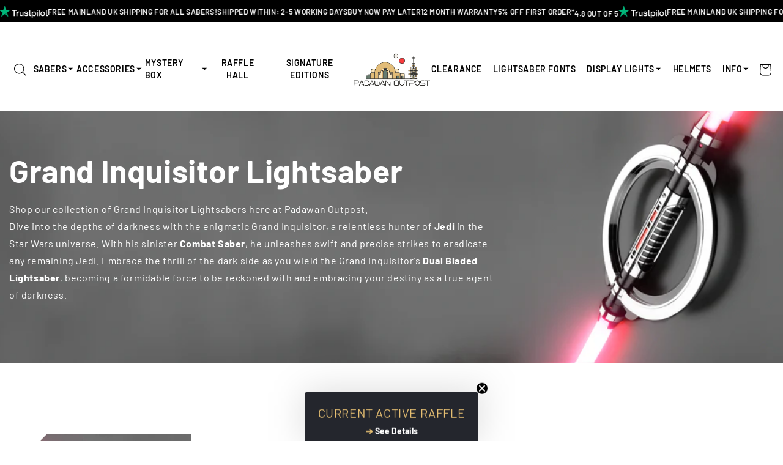

--- FILE ---
content_type: text/html; charset=utf-8
request_url: https://padawanoutpost.com/en-us/collections/grand-inquisitor-lightsaber
body_size: 84590
content:
<!doctype html>
<html class="no-js" lang="en">
  <head>
    
    <link rel="alternate" hreflang="en" href="padawanoutpost.com" />
    <link rel="alternate" hreflang="en-us" href="padawanoutpost.com/en-us/" />
    <link rel="alternate" hreflang="it-eu" href="padawanoutpost.com/it-eu/" />
    <link rel="alternate" hreflang="en" href="https://padawanoutpost.com/collections/{collection-name}" />
    <link rel="alternate" hreflang="en-us" href="https://padawanoutpost.com/en-us/collections/{collection-name}" />
    <link rel="alternate" hreflang="it-eu" href="https://padawanoutpost.com/it-eu/collections/{collection-name}" />
    <link rel="alternate" hreflang="en" href="https://padawanoutpost.com/products/{product-name}" />
    <link rel="alternate" hreflang="en-us" href="https://padawanoutpost.com/en-us/products/{product-name}" />
    <link rel="alternate" hreflang="it-eu" href="https://padawanoutpost.com/it-eu/products/{product-name}" />
    <link rel="alternate" hreflang="en" href="https://padawanoutpost.com/pages/{page-name}" />
    <link rel="alternate" hreflang="en-us" href="https://padawanoutpost.com/en-us/pages/{page-name}" />
    <link rel="alternate" hreflang="it-eu" href="https://padawanoutpost.com/it-eu/pages/{page-name}" />
    <link rel="preload" href="https://cdn.shopify.com/s/files/1/0487/5927/5678/files/Mask_group.jpg?v=1712939686" as="image">
    <link rel="stylesheet" href="assets/custom.css">
    <link rel="preload" fetchpriority="high" as="image" href="https://cdn.shopify.com/s/files/1/0487/5927/5678/files/Mask_group.jpg?v=1712939686" type="image/jpg">

    <meta charset="utf-8">
    <meta http-equiv="X-UA-Compatible" content="IE=edge">
    <meta name="viewport" content="width=device-width,initial-scale=1">
    <meta name="theme-color" content="">
    <meta name="google-site-verification" content="lEFL8c52LW3zYluESiwG_9KbfGj4NA3Cbub2Ee_xyA8" />
    <meta name="google-site-verification" content="idcOlfXtbPaFpB62XKn_JAxmUAaFZljQbUgFTU6fnwI" />
    <meta name="google-site-verification" content="NJ6oOGFOnxbu--N658vfGG6qHza9ftDnelTFKb0fUEE" />
    <meta name="ahrefs-site-verification" content="281b2f7290c9d97fd0f4e1e616a76ec81415a02bc36b4a796474365073ea82da">
    <meta name="facebook-domain-verification" content="zirww44ie0v41d9ynkage9x8rkn9pp" />
    <meta property="og:image" content="https://cdn.shopify.com/s/files/1/0487/5927/5678/files/logo_1.svg?v=1679128190">
    <meta property="og:image:width" content="141">
    <meta property="og:image:height" content="60">

    <link rel="canonical" href="https://padawanoutpost.com/en-us/collections/grand-inquisitor-lightsaber">
    <link rel="preconnect" href="https://cdn.shopify.com" crossorigin>
    <link rel="stylesheet" href="//padawanoutpost.com/cdn/shop/t/24/assets/custom.css?v=69526046104074147901764927551" media="print" onload="this.media='all'">
    <script type="text/javascript" src="//widget.trustpilot.com/bootstrap/v5/tp.widget.bootstrap.min.js" async></script><link rel="icon" type="image/png" href="//padawanoutpost.com/cdn/shop/files/Untitled_design.png?crop=center&height=32&v=1682922466&width=32"><link rel="preconnect" href="https://fonts.shopifycdn.com" crossorigin><title>
      Grand Inquisitor Lightsaber | Double Sabers
 &ndash; Padawan Outpost</title>

    <style>
      .main-loader {
    position: fixed;
    background: white;
    top: 0;
    width: 100%;
    height: 100%;
    z-index: 99999;
    display: flex;
    align-items: center;
    justify-content: center;
        padding: 0 20px;
}

.main-loader img {
    max-width: 250px;
    width: 100%;
    height: auto;
    animation: pulse 2s infinite;
}
    </style>

    
      <meta name="description" content="Grand Inquisitor Lightsaber - Padawan Outpost have created fully installed combat lightsabers inspired by Star Wars characters such as Grand Inquisitor.">
    

    

<meta property="og:site_name" content="Padawan Outpost">
<meta property="og:url" content="https://padawanoutpost.com/en-us/collections/grand-inquisitor-lightsaber">
<meta property="og:title" content="Grand Inquisitor Lightsaber | Double Sabers">
<meta property="og:type" content="website">
<meta property="og:description" content="Grand Inquisitor Lightsaber - Padawan Outpost have created fully installed combat lightsabers inspired by Star Wars characters such as Grand Inquisitor."><meta property="og:image" content="http://padawanoutpost.com/cdn/shop/collections/inquisitorbanner_43b81574-d7cf-45ed-9fc6-abafcb28dc47.png?v=1713351616">
  <meta property="og:image:secure_url" content="https://padawanoutpost.com/cdn/shop/collections/inquisitorbanner_43b81574-d7cf-45ed-9fc6-abafcb28dc47.png?v=1713351616">
  <meta property="og:image:width" content="4800">
  <meta property="og:image:height" content="1600"><meta name="twitter:card" content="summary_large_image">
<meta name="twitter:title" content="Grand Inquisitor Lightsaber | Double Sabers">
<meta name="twitter:description" content="Grand Inquisitor Lightsaber - Padawan Outpost have created fully installed combat lightsabers inspired by Star Wars characters such as Grand Inquisitor.">


    <script src="//padawanoutpost.com/cdn/shop/t/24/assets/constants.js?v=165488195745554878101698487385" defer="defer"></script>
    <script src="//padawanoutpost.com/cdn/shop/t/24/assets/pubsub.js?v=2921868252632587581698487385" defer="defer"></script>
    <script src="//padawanoutpost.com/cdn/shop/t/24/assets/global.js?v=85297797553816670871698487385" defer="defer"></script>
    
            <!-- DiscountDuck code, safe to remove if you uninstalled the app -->
  <!-- DiscountDuck code, safe to remove if you uninstalled the app -->
      
  <!-- DiscountDuck code, safe to remove if you uninstalled the app -->
<script>window.performance && window.performance.mark && window.performance.mark('shopify.content_for_header.start');</script><meta name="google-site-verification" content="7clT7dVNRbmbchBfpFiL-mIxyTQkdMlO7Wad28X-cXk">
<meta name="facebook-domain-verification" content="qpixq8s83qq64bavw7bm9yizlqq2ud">
<meta id="shopify-digital-wallet" name="shopify-digital-wallet" content="/48759275678/digital_wallets/dialog">
<meta name="shopify-checkout-api-token" content="bd82bcb18fbe0e1e91999587ffef661c">
<meta id="in-context-paypal-metadata" data-shop-id="48759275678" data-venmo-supported="false" data-environment="production" data-locale="en_US" data-paypal-v4="true" data-currency="USD">
<link rel="alternate" type="application/atom+xml" title="Feed" href="/en-us/collections/grand-inquisitor-lightsaber.atom" />
<link rel="alternate" hreflang="x-default" href="https://padawanoutpost.com/collections/grand-inquisitor-lightsaber">
<link rel="alternate" hreflang="en" href="https://padawanoutpost.com/collections/grand-inquisitor-lightsaber">
<link rel="alternate" hreflang="es" href="https://padawanoutpost.com/es/collections/grand-inquisitor-lightsaber">
<link rel="alternate" hreflang="it" href="https://padawanoutpost.com/it/collections/spada-laser-del-grande-inquisitore">
<link rel="alternate" hreflang="en-AU" href="https://padawanoutpost.com/en-au/collections/grand-inquisitor-lightsaber">
<link rel="alternate" hreflang="en-AT" href="https://padawanoutpost.com/en-eu/collections/grand-inquisitor-lightsaber">
<link rel="alternate" hreflang="it-AT" href="https://padawanoutpost.com/it-eu/collections/spada-laser-del-grande-inquisitore">
<link rel="alternate" hreflang="es-AT" href="https://padawanoutpost.com/es-eu/collections/grand-inquisitor-lightsaber">
<link rel="alternate" hreflang="en-BE" href="https://padawanoutpost.com/en-eu/collections/grand-inquisitor-lightsaber">
<link rel="alternate" hreflang="it-BE" href="https://padawanoutpost.com/it-eu/collections/spada-laser-del-grande-inquisitore">
<link rel="alternate" hreflang="es-BE" href="https://padawanoutpost.com/es-eu/collections/grand-inquisitor-lightsaber">
<link rel="alternate" hreflang="en-CY" href="https://padawanoutpost.com/en-eu/collections/grand-inquisitor-lightsaber">
<link rel="alternate" hreflang="it-CY" href="https://padawanoutpost.com/it-eu/collections/spada-laser-del-grande-inquisitore">
<link rel="alternate" hreflang="es-CY" href="https://padawanoutpost.com/es-eu/collections/grand-inquisitor-lightsaber">
<link rel="alternate" hreflang="en-EE" href="https://padawanoutpost.com/en-eu/collections/grand-inquisitor-lightsaber">
<link rel="alternate" hreflang="it-EE" href="https://padawanoutpost.com/it-eu/collections/spada-laser-del-grande-inquisitore">
<link rel="alternate" hreflang="es-EE" href="https://padawanoutpost.com/es-eu/collections/grand-inquisitor-lightsaber">
<link rel="alternate" hreflang="en-FI" href="https://padawanoutpost.com/en-eu/collections/grand-inquisitor-lightsaber">
<link rel="alternate" hreflang="it-FI" href="https://padawanoutpost.com/it-eu/collections/spada-laser-del-grande-inquisitore">
<link rel="alternate" hreflang="es-FI" href="https://padawanoutpost.com/es-eu/collections/grand-inquisitor-lightsaber">
<link rel="alternate" hreflang="en-FR" href="https://padawanoutpost.com/en-eu/collections/grand-inquisitor-lightsaber">
<link rel="alternate" hreflang="it-FR" href="https://padawanoutpost.com/it-eu/collections/spada-laser-del-grande-inquisitore">
<link rel="alternate" hreflang="es-FR" href="https://padawanoutpost.com/es-eu/collections/grand-inquisitor-lightsaber">
<link rel="alternate" hreflang="en-DE" href="https://padawanoutpost.com/en-eu/collections/grand-inquisitor-lightsaber">
<link rel="alternate" hreflang="it-DE" href="https://padawanoutpost.com/it-eu/collections/spada-laser-del-grande-inquisitore">
<link rel="alternate" hreflang="es-DE" href="https://padawanoutpost.com/es-eu/collections/grand-inquisitor-lightsaber">
<link rel="alternate" hreflang="en-GR" href="https://padawanoutpost.com/en-eu/collections/grand-inquisitor-lightsaber">
<link rel="alternate" hreflang="it-GR" href="https://padawanoutpost.com/it-eu/collections/spada-laser-del-grande-inquisitore">
<link rel="alternate" hreflang="es-GR" href="https://padawanoutpost.com/es-eu/collections/grand-inquisitor-lightsaber">
<link rel="alternate" hreflang="en-LV" href="https://padawanoutpost.com/en-eu/collections/grand-inquisitor-lightsaber">
<link rel="alternate" hreflang="it-LV" href="https://padawanoutpost.com/it-eu/collections/spada-laser-del-grande-inquisitore">
<link rel="alternate" hreflang="es-LV" href="https://padawanoutpost.com/es-eu/collections/grand-inquisitor-lightsaber">
<link rel="alternate" hreflang="en-LT" href="https://padawanoutpost.com/en-eu/collections/grand-inquisitor-lightsaber">
<link rel="alternate" hreflang="it-LT" href="https://padawanoutpost.com/it-eu/collections/spada-laser-del-grande-inquisitore">
<link rel="alternate" hreflang="es-LT" href="https://padawanoutpost.com/es-eu/collections/grand-inquisitor-lightsaber">
<link rel="alternate" hreflang="en-LU" href="https://padawanoutpost.com/en-eu/collections/grand-inquisitor-lightsaber">
<link rel="alternate" hreflang="it-LU" href="https://padawanoutpost.com/it-eu/collections/spada-laser-del-grande-inquisitore">
<link rel="alternate" hreflang="es-LU" href="https://padawanoutpost.com/es-eu/collections/grand-inquisitor-lightsaber">
<link rel="alternate" hreflang="en-MT" href="https://padawanoutpost.com/en-eu/collections/grand-inquisitor-lightsaber">
<link rel="alternate" hreflang="it-MT" href="https://padawanoutpost.com/it-eu/collections/spada-laser-del-grande-inquisitore">
<link rel="alternate" hreflang="es-MT" href="https://padawanoutpost.com/es-eu/collections/grand-inquisitor-lightsaber">
<link rel="alternate" hreflang="en-NL" href="https://padawanoutpost.com/en-eu/collections/grand-inquisitor-lightsaber">
<link rel="alternate" hreflang="it-NL" href="https://padawanoutpost.com/it-eu/collections/spada-laser-del-grande-inquisitore">
<link rel="alternate" hreflang="es-NL" href="https://padawanoutpost.com/es-eu/collections/grand-inquisitor-lightsaber">
<link rel="alternate" hreflang="en-PT" href="https://padawanoutpost.com/en-eu/collections/grand-inquisitor-lightsaber">
<link rel="alternate" hreflang="it-PT" href="https://padawanoutpost.com/it-eu/collections/spada-laser-del-grande-inquisitore">
<link rel="alternate" hreflang="es-PT" href="https://padawanoutpost.com/es-eu/collections/grand-inquisitor-lightsaber">
<link rel="alternate" hreflang="en-SK" href="https://padawanoutpost.com/en-eu/collections/grand-inquisitor-lightsaber">
<link rel="alternate" hreflang="it-SK" href="https://padawanoutpost.com/it-eu/collections/spada-laser-del-grande-inquisitore">
<link rel="alternate" hreflang="es-SK" href="https://padawanoutpost.com/es-eu/collections/grand-inquisitor-lightsaber">
<link rel="alternate" hreflang="en-SI" href="https://padawanoutpost.com/en-eu/collections/grand-inquisitor-lightsaber">
<link rel="alternate" hreflang="it-SI" href="https://padawanoutpost.com/it-eu/collections/spada-laser-del-grande-inquisitore">
<link rel="alternate" hreflang="es-SI" href="https://padawanoutpost.com/es-eu/collections/grand-inquisitor-lightsaber">
<link rel="alternate" hreflang="en-ES" href="https://padawanoutpost.com/en-eu/collections/grand-inquisitor-lightsaber">
<link rel="alternate" hreflang="it-ES" href="https://padawanoutpost.com/it-eu/collections/spada-laser-del-grande-inquisitore">
<link rel="alternate" hreflang="es-ES" href="https://padawanoutpost.com/es-eu/collections/grand-inquisitor-lightsaber">
<link rel="alternate" hreflang="en-BG" href="https://padawanoutpost.com/en-eu/collections/grand-inquisitor-lightsaber">
<link rel="alternate" hreflang="it-BG" href="https://padawanoutpost.com/it-eu/collections/spada-laser-del-grande-inquisitore">
<link rel="alternate" hreflang="es-BG" href="https://padawanoutpost.com/es-eu/collections/grand-inquisitor-lightsaber">
<link rel="alternate" hreflang="en-CZ" href="https://padawanoutpost.com/en-eu/collections/grand-inquisitor-lightsaber">
<link rel="alternate" hreflang="it-CZ" href="https://padawanoutpost.com/it-eu/collections/spada-laser-del-grande-inquisitore">
<link rel="alternate" hreflang="es-CZ" href="https://padawanoutpost.com/es-eu/collections/grand-inquisitor-lightsaber">
<link rel="alternate" hreflang="en-DK" href="https://padawanoutpost.com/en-eu/collections/grand-inquisitor-lightsaber">
<link rel="alternate" hreflang="it-DK" href="https://padawanoutpost.com/it-eu/collections/spada-laser-del-grande-inquisitore">
<link rel="alternate" hreflang="es-DK" href="https://padawanoutpost.com/es-eu/collections/grand-inquisitor-lightsaber">
<link rel="alternate" hreflang="en-HR" href="https://padawanoutpost.com/en-eu/collections/grand-inquisitor-lightsaber">
<link rel="alternate" hreflang="it-HR" href="https://padawanoutpost.com/it-eu/collections/spada-laser-del-grande-inquisitore">
<link rel="alternate" hreflang="es-HR" href="https://padawanoutpost.com/es-eu/collections/grand-inquisitor-lightsaber">
<link rel="alternate" hreflang="en-HU" href="https://padawanoutpost.com/en-eu/collections/grand-inquisitor-lightsaber">
<link rel="alternate" hreflang="it-HU" href="https://padawanoutpost.com/it-eu/collections/spada-laser-del-grande-inquisitore">
<link rel="alternate" hreflang="es-HU" href="https://padawanoutpost.com/es-eu/collections/grand-inquisitor-lightsaber">
<link rel="alternate" hreflang="en-PL" href="https://padawanoutpost.com/en-eu/collections/grand-inquisitor-lightsaber">
<link rel="alternate" hreflang="it-PL" href="https://padawanoutpost.com/it-eu/collections/spada-laser-del-grande-inquisitore">
<link rel="alternate" hreflang="es-PL" href="https://padawanoutpost.com/es-eu/collections/grand-inquisitor-lightsaber">
<link rel="alternate" hreflang="en-RO" href="https://padawanoutpost.com/en-eu/collections/grand-inquisitor-lightsaber">
<link rel="alternate" hreflang="it-RO" href="https://padawanoutpost.com/it-eu/collections/spada-laser-del-grande-inquisitore">
<link rel="alternate" hreflang="es-RO" href="https://padawanoutpost.com/es-eu/collections/grand-inquisitor-lightsaber">
<link rel="alternate" hreflang="en-SE" href="https://padawanoutpost.com/en-eu/collections/grand-inquisitor-lightsaber">
<link rel="alternate" hreflang="it-SE" href="https://padawanoutpost.com/it-eu/collections/spada-laser-del-grande-inquisitore">
<link rel="alternate" hreflang="es-SE" href="https://padawanoutpost.com/es-eu/collections/grand-inquisitor-lightsaber">
<link rel="alternate" hreflang="en-IT" href="https://padawanoutpost.com/en-eu/collections/grand-inquisitor-lightsaber">
<link rel="alternate" hreflang="it-IT" href="https://padawanoutpost.com/it-eu/collections/spada-laser-del-grande-inquisitore">
<link rel="alternate" hreflang="es-IT" href="https://padawanoutpost.com/es-eu/collections/grand-inquisitor-lightsaber">
<link rel="alternate" hreflang="en-US" href="https://padawanoutpost.com/en-us/collections/grand-inquisitor-lightsaber">
<link rel="alternate" hreflang="en-CA" href="https://padawanoutpost.com/en-ca/collections/grand-inquisitor-lightsaber">
<link rel="alternate" hreflang="en-IE" href="https://padawanoutpost.com/en-ie/collections/grand-inquisitor-lightsaber">
<link rel="alternate" type="application/json+oembed" href="https://padawanoutpost.com/en-us/collections/grand-inquisitor-lightsaber.oembed">
<script async="async" src="/checkouts/internal/preloads.js?locale=en-US"></script>
<link rel="preconnect" href="https://shop.app" crossorigin="anonymous">
<script async="async" src="https://shop.app/checkouts/internal/preloads.js?locale=en-US&shop_id=48759275678" crossorigin="anonymous"></script>
<script id="apple-pay-shop-capabilities" type="application/json">{"shopId":48759275678,"countryCode":"GB","currencyCode":"USD","merchantCapabilities":["supports3DS"],"merchantId":"gid:\/\/shopify\/Shop\/48759275678","merchantName":"Padawan Outpost","requiredBillingContactFields":["postalAddress","email","phone"],"requiredShippingContactFields":["postalAddress","email","phone"],"shippingType":"shipping","supportedNetworks":["visa","maestro","masterCard","amex","discover","elo"],"total":{"type":"pending","label":"Padawan Outpost","amount":"1.00"},"shopifyPaymentsEnabled":true,"supportsSubscriptions":true}</script>
<script id="shopify-features" type="application/json">{"accessToken":"bd82bcb18fbe0e1e91999587ffef661c","betas":["rich-media-storefront-analytics"],"domain":"padawanoutpost.com","predictiveSearch":true,"shopId":48759275678,"locale":"en"}</script>
<script>var Shopify = Shopify || {};
Shopify.shop = "padawan-outpost.myshopify.com";
Shopify.locale = "en";
Shopify.currency = {"active":"USD","rate":"1.3673814"};
Shopify.country = "US";
Shopify.theme = {"name":"Vendo | With Matte's Tag Fly Tracking","id":137260957938,"schema_name":"Dawn","schema_version":"8.0.1","theme_store_id":887,"role":"main"};
Shopify.theme.handle = "null";
Shopify.theme.style = {"id":null,"handle":null};
Shopify.cdnHost = "padawanoutpost.com/cdn";
Shopify.routes = Shopify.routes || {};
Shopify.routes.root = "/en-us/";</script>
<script type="module">!function(o){(o.Shopify=o.Shopify||{}).modules=!0}(window);</script>
<script>!function(o){function n(){var o=[];function n(){o.push(Array.prototype.slice.apply(arguments))}return n.q=o,n}var t=o.Shopify=o.Shopify||{};t.loadFeatures=n(),t.autoloadFeatures=n()}(window);</script>
<script>
  window.ShopifyPay = window.ShopifyPay || {};
  window.ShopifyPay.apiHost = "shop.app\/pay";
  window.ShopifyPay.redirectState = null;
</script>
<script id="shop-js-analytics" type="application/json">{"pageType":"collection"}</script>
<script defer="defer" async type="module" src="//padawanoutpost.com/cdn/shopifycloud/shop-js/modules/v2/client.init-shop-cart-sync_BdyHc3Nr.en.esm.js"></script>
<script defer="defer" async type="module" src="//padawanoutpost.com/cdn/shopifycloud/shop-js/modules/v2/chunk.common_Daul8nwZ.esm.js"></script>
<script type="module">
  await import("//padawanoutpost.com/cdn/shopifycloud/shop-js/modules/v2/client.init-shop-cart-sync_BdyHc3Nr.en.esm.js");
await import("//padawanoutpost.com/cdn/shopifycloud/shop-js/modules/v2/chunk.common_Daul8nwZ.esm.js");

  window.Shopify.SignInWithShop?.initShopCartSync?.({"fedCMEnabled":true,"windoidEnabled":true});

</script>
<script>
  window.Shopify = window.Shopify || {};
  if (!window.Shopify.featureAssets) window.Shopify.featureAssets = {};
  window.Shopify.featureAssets['shop-js'] = {"shop-cart-sync":["modules/v2/client.shop-cart-sync_QYOiDySF.en.esm.js","modules/v2/chunk.common_Daul8nwZ.esm.js"],"init-fed-cm":["modules/v2/client.init-fed-cm_DchLp9rc.en.esm.js","modules/v2/chunk.common_Daul8nwZ.esm.js"],"shop-button":["modules/v2/client.shop-button_OV7bAJc5.en.esm.js","modules/v2/chunk.common_Daul8nwZ.esm.js"],"init-windoid":["modules/v2/client.init-windoid_DwxFKQ8e.en.esm.js","modules/v2/chunk.common_Daul8nwZ.esm.js"],"shop-cash-offers":["modules/v2/client.shop-cash-offers_DWtL6Bq3.en.esm.js","modules/v2/chunk.common_Daul8nwZ.esm.js","modules/v2/chunk.modal_CQq8HTM6.esm.js"],"shop-toast-manager":["modules/v2/client.shop-toast-manager_CX9r1SjA.en.esm.js","modules/v2/chunk.common_Daul8nwZ.esm.js"],"init-shop-email-lookup-coordinator":["modules/v2/client.init-shop-email-lookup-coordinator_UhKnw74l.en.esm.js","modules/v2/chunk.common_Daul8nwZ.esm.js"],"pay-button":["modules/v2/client.pay-button_DzxNnLDY.en.esm.js","modules/v2/chunk.common_Daul8nwZ.esm.js"],"avatar":["modules/v2/client.avatar_BTnouDA3.en.esm.js"],"init-shop-cart-sync":["modules/v2/client.init-shop-cart-sync_BdyHc3Nr.en.esm.js","modules/v2/chunk.common_Daul8nwZ.esm.js"],"shop-login-button":["modules/v2/client.shop-login-button_D8B466_1.en.esm.js","modules/v2/chunk.common_Daul8nwZ.esm.js","modules/v2/chunk.modal_CQq8HTM6.esm.js"],"init-customer-accounts-sign-up":["modules/v2/client.init-customer-accounts-sign-up_C8fpPm4i.en.esm.js","modules/v2/client.shop-login-button_D8B466_1.en.esm.js","modules/v2/chunk.common_Daul8nwZ.esm.js","modules/v2/chunk.modal_CQq8HTM6.esm.js"],"init-shop-for-new-customer-accounts":["modules/v2/client.init-shop-for-new-customer-accounts_CVTO0Ztu.en.esm.js","modules/v2/client.shop-login-button_D8B466_1.en.esm.js","modules/v2/chunk.common_Daul8nwZ.esm.js","modules/v2/chunk.modal_CQq8HTM6.esm.js"],"init-customer-accounts":["modules/v2/client.init-customer-accounts_dRgKMfrE.en.esm.js","modules/v2/client.shop-login-button_D8B466_1.en.esm.js","modules/v2/chunk.common_Daul8nwZ.esm.js","modules/v2/chunk.modal_CQq8HTM6.esm.js"],"shop-follow-button":["modules/v2/client.shop-follow-button_CkZpjEct.en.esm.js","modules/v2/chunk.common_Daul8nwZ.esm.js","modules/v2/chunk.modal_CQq8HTM6.esm.js"],"lead-capture":["modules/v2/client.lead-capture_BntHBhfp.en.esm.js","modules/v2/chunk.common_Daul8nwZ.esm.js","modules/v2/chunk.modal_CQq8HTM6.esm.js"],"checkout-modal":["modules/v2/client.checkout-modal_CfxcYbTm.en.esm.js","modules/v2/chunk.common_Daul8nwZ.esm.js","modules/v2/chunk.modal_CQq8HTM6.esm.js"],"shop-login":["modules/v2/client.shop-login_Da4GZ2H6.en.esm.js","modules/v2/chunk.common_Daul8nwZ.esm.js","modules/v2/chunk.modal_CQq8HTM6.esm.js"],"payment-terms":["modules/v2/client.payment-terms_MV4M3zvL.en.esm.js","modules/v2/chunk.common_Daul8nwZ.esm.js","modules/v2/chunk.modal_CQq8HTM6.esm.js"]};
</script>
<script>(function() {
  var isLoaded = false;
  function asyncLoad() {
    if (isLoaded) return;
    isLoaded = true;
    var urls = ["https:\/\/ecommplugins-scripts.trustpilot.com\/v2.1\/js\/header.min.js?settings=eyJrZXkiOiJBZmhhdnBURmJkWjVCMFdEIiwicyI6InNrdSJ9\u0026v=2.5\u0026shop=padawan-outpost.myshopify.com","https:\/\/ecommplugins-trustboxsettings.trustpilot.com\/padawan-outpost.myshopify.com.js?settings=1719248015467\u0026shop=padawan-outpost.myshopify.com","https:\/\/widget.trustpilot.com\/bootstrap\/v5\/tp.widget.sync.bootstrap.min.js?shop=padawan-outpost.myshopify.com","https:\/\/widget.trustpilot.com\/bootstrap\/v5\/tp.widget.sync.bootstrap.min.js?shop=padawan-outpost.myshopify.com","https:\/\/cdn.shopify.com\/s\/files\/1\/0487\/5927\/5678\/t\/19\/assets\/globo.filter.init.js?shop=padawan-outpost.myshopify.com","https:\/\/cdn.nfcube.com\/instafeed-abd4ea7307badc1e32033e342ea3b3e4.js?shop=padawan-outpost.myshopify.com","https:\/\/loox.io\/widget\/SEU6Ubve76\/loox.1717153907617.js?shop=padawan-outpost.myshopify.com","\/\/cdn.shopify.com\/proxy\/983001ef64d7a5fa1d017d1db9b7c99bdab1d831dfbb920a07373359a8a3e9b3\/cdn.bogos.io\/script_tag\/secomapp.scripttag.js?shop=padawan-outpost.myshopify.com\u0026sp-cache-control=cHVibGljLCBtYXgtYWdlPTkwMA"];
    for (var i = 0; i < urls.length; i++) {
      var s = document.createElement('script');
      s.type = 'text/javascript';
      s.async = true;
      s.src = urls[i];
      var x = document.getElementsByTagName('script')[0];
      x.parentNode.insertBefore(s, x);
    }
  };
  if(window.attachEvent) {
    window.attachEvent('onload', asyncLoad);
  } else {
    window.addEventListener('load', asyncLoad, false);
  }
})();</script>
<script id="__st">var __st={"a":48759275678,"offset":0,"reqid":"bad4e6f8-b4f0-4289-8707-f34b897b3f2d-1768993540","pageurl":"padawanoutpost.com\/en-us\/collections\/grand-inquisitor-lightsaber","u":"a748dcf1d2f8","p":"collection","rtyp":"collection","rid":416753189106};</script>
<script>window.ShopifyPaypalV4VisibilityTracking = true;</script>
<script id="captcha-bootstrap">!function(){'use strict';const t='contact',e='account',n='new_comment',o=[[t,t],['blogs',n],['comments',n],[t,'customer']],c=[[e,'customer_login'],[e,'guest_login'],[e,'recover_customer_password'],[e,'create_customer']],r=t=>t.map((([t,e])=>`form[action*='/${t}']:not([data-nocaptcha='true']) input[name='form_type'][value='${e}']`)).join(','),a=t=>()=>t?[...document.querySelectorAll(t)].map((t=>t.form)):[];function s(){const t=[...o],e=r(t);return a(e)}const i='password',u='form_key',d=['recaptcha-v3-token','g-recaptcha-response','h-captcha-response',i],f=()=>{try{return window.sessionStorage}catch{return}},m='__shopify_v',_=t=>t.elements[u];function p(t,e,n=!1){try{const o=window.sessionStorage,c=JSON.parse(o.getItem(e)),{data:r}=function(t){const{data:e,action:n}=t;return t[m]||n?{data:e,action:n}:{data:t,action:n}}(c);for(const[e,n]of Object.entries(r))t.elements[e]&&(t.elements[e].value=n);n&&o.removeItem(e)}catch(o){console.error('form repopulation failed',{error:o})}}const l='form_type',E='cptcha';function T(t){t.dataset[E]=!0}const w=window,h=w.document,L='Shopify',v='ce_forms',y='captcha';let A=!1;((t,e)=>{const n=(g='f06e6c50-85a8-45c8-87d0-21a2b65856fe',I='https://cdn.shopify.com/shopifycloud/storefront-forms-hcaptcha/ce_storefront_forms_captcha_hcaptcha.v1.5.2.iife.js',D={infoText:'Protected by hCaptcha',privacyText:'Privacy',termsText:'Terms'},(t,e,n)=>{const o=w[L][v],c=o.bindForm;if(c)return c(t,g,e,D).then(n);var r;o.q.push([[t,g,e,D],n]),r=I,A||(h.body.append(Object.assign(h.createElement('script'),{id:'captcha-provider',async:!0,src:r})),A=!0)});var g,I,D;w[L]=w[L]||{},w[L][v]=w[L][v]||{},w[L][v].q=[],w[L][y]=w[L][y]||{},w[L][y].protect=function(t,e){n(t,void 0,e),T(t)},Object.freeze(w[L][y]),function(t,e,n,w,h,L){const[v,y,A,g]=function(t,e,n){const i=e?o:[],u=t?c:[],d=[...i,...u],f=r(d),m=r(i),_=r(d.filter((([t,e])=>n.includes(e))));return[a(f),a(m),a(_),s()]}(w,h,L),I=t=>{const e=t.target;return e instanceof HTMLFormElement?e:e&&e.form},D=t=>v().includes(t);t.addEventListener('submit',(t=>{const e=I(t);if(!e)return;const n=D(e)&&!e.dataset.hcaptchaBound&&!e.dataset.recaptchaBound,o=_(e),c=g().includes(e)&&(!o||!o.value);(n||c)&&t.preventDefault(),c&&!n&&(function(t){try{if(!f())return;!function(t){const e=f();if(!e)return;const n=_(t);if(!n)return;const o=n.value;o&&e.removeItem(o)}(t);const e=Array.from(Array(32),(()=>Math.random().toString(36)[2])).join('');!function(t,e){_(t)||t.append(Object.assign(document.createElement('input'),{type:'hidden',name:u})),t.elements[u].value=e}(t,e),function(t,e){const n=f();if(!n)return;const o=[...t.querySelectorAll(`input[type='${i}']`)].map((({name:t})=>t)),c=[...d,...o],r={};for(const[a,s]of new FormData(t).entries())c.includes(a)||(r[a]=s);n.setItem(e,JSON.stringify({[m]:1,action:t.action,data:r}))}(t,e)}catch(e){console.error('failed to persist form',e)}}(e),e.submit())}));const S=(t,e)=>{t&&!t.dataset[E]&&(n(t,e.some((e=>e===t))),T(t))};for(const o of['focusin','change'])t.addEventListener(o,(t=>{const e=I(t);D(e)&&S(e,y())}));const B=e.get('form_key'),M=e.get(l),P=B&&M;t.addEventListener('DOMContentLoaded',(()=>{const t=y();if(P)for(const e of t)e.elements[l].value===M&&p(e,B);[...new Set([...A(),...v().filter((t=>'true'===t.dataset.shopifyCaptcha))])].forEach((e=>S(e,t)))}))}(h,new URLSearchParams(w.location.search),n,t,e,['guest_login'])})(!0,!0)}();</script>
<script integrity="sha256-4kQ18oKyAcykRKYeNunJcIwy7WH5gtpwJnB7kiuLZ1E=" data-source-attribution="shopify.loadfeatures" defer="defer" src="//padawanoutpost.com/cdn/shopifycloud/storefront/assets/storefront/load_feature-a0a9edcb.js" crossorigin="anonymous"></script>
<script crossorigin="anonymous" defer="defer" src="//padawanoutpost.com/cdn/shopifycloud/storefront/assets/shopify_pay/storefront-65b4c6d7.js?v=20250812"></script>
<script data-source-attribution="shopify.dynamic_checkout.dynamic.init">var Shopify=Shopify||{};Shopify.PaymentButton=Shopify.PaymentButton||{isStorefrontPortableWallets:!0,init:function(){window.Shopify.PaymentButton.init=function(){};var t=document.createElement("script");t.src="https://padawanoutpost.com/cdn/shopifycloud/portable-wallets/latest/portable-wallets.en.js",t.type="module",document.head.appendChild(t)}};
</script>
<script data-source-attribution="shopify.dynamic_checkout.buyer_consent">
  function portableWalletsHideBuyerConsent(e){var t=document.getElementById("shopify-buyer-consent"),n=document.getElementById("shopify-subscription-policy-button");t&&n&&(t.classList.add("hidden"),t.setAttribute("aria-hidden","true"),n.removeEventListener("click",e))}function portableWalletsShowBuyerConsent(e){var t=document.getElementById("shopify-buyer-consent"),n=document.getElementById("shopify-subscription-policy-button");t&&n&&(t.classList.remove("hidden"),t.removeAttribute("aria-hidden"),n.addEventListener("click",e))}window.Shopify?.PaymentButton&&(window.Shopify.PaymentButton.hideBuyerConsent=portableWalletsHideBuyerConsent,window.Shopify.PaymentButton.showBuyerConsent=portableWalletsShowBuyerConsent);
</script>
<script data-source-attribution="shopify.dynamic_checkout.cart.bootstrap">document.addEventListener("DOMContentLoaded",(function(){function t(){return document.querySelector("shopify-accelerated-checkout-cart, shopify-accelerated-checkout")}if(t())Shopify.PaymentButton.init();else{new MutationObserver((function(e,n){t()&&(Shopify.PaymentButton.init(),n.disconnect())})).observe(document.body,{childList:!0,subtree:!0})}}));
</script>
<script id='scb4127' type='text/javascript' async='' src='https://padawanoutpost.com/cdn/shopifycloud/privacy-banner/storefront-banner.js'></script><link id="shopify-accelerated-checkout-styles" rel="stylesheet" media="screen" href="https://padawanoutpost.com/cdn/shopifycloud/portable-wallets/latest/accelerated-checkout-backwards-compat.css" crossorigin="anonymous">
<style id="shopify-accelerated-checkout-cart">
        #shopify-buyer-consent {
  margin-top: 1em;
  display: inline-block;
  width: 100%;
}

#shopify-buyer-consent.hidden {
  display: none;
}

#shopify-subscription-policy-button {
  background: none;
  border: none;
  padding: 0;
  text-decoration: underline;
  font-size: inherit;
  cursor: pointer;
}

#shopify-subscription-policy-button::before {
  box-shadow: none;
}

      </style>
<script id="sections-script" data-sections="collection-custom-field,trust-pilot-slider,header-custom,footer-custom" defer="defer" src="//padawanoutpost.com/cdn/shop/t/24/compiled_assets/scripts.js?v=6023"></script>
<script>window.performance && window.performance.mark && window.performance.mark('shopify.content_for_header.end');</script>


    <style data-shopify>
      @font-face {
  font-family: Assistant;
  font-weight: 400;
  font-style: normal;
  font-display: swap;
  src: url("//padawanoutpost.com/cdn/fonts/assistant/assistant_n4.9120912a469cad1cc292572851508ca49d12e768.woff2") format("woff2"),
       url("//padawanoutpost.com/cdn/fonts/assistant/assistant_n4.6e9875ce64e0fefcd3f4446b7ec9036b3ddd2985.woff") format("woff");
}

      @font-face {
  font-family: Assistant;
  font-weight: 700;
  font-style: normal;
  font-display: swap;
  src: url("//padawanoutpost.com/cdn/fonts/assistant/assistant_n7.bf44452348ec8b8efa3aa3068825305886b1c83c.woff2") format("woff2"),
       url("//padawanoutpost.com/cdn/fonts/assistant/assistant_n7.0c887fee83f6b3bda822f1150b912c72da0f7b64.woff") format("woff");
}

      
      
      @font-face {
  font-family: "Abril Fatface";
  font-weight: 400;
  font-style: normal;
  font-display: swap;
  src: url("//padawanoutpost.com/cdn/fonts/abril_fatface/abrilfatface_n4.002841dd08a4d39b2c2d7fe9d598d4782afb7225.woff2") format("woff2"),
       url("//padawanoutpost.com/cdn/fonts/abril_fatface/abrilfatface_n4.0d8f922831420cd750572c7a70f4c623018424d8.woff") format("woff");
}


      :root {
        --font-body-family: Assistant, sans-serif;
        --font-body-style: normal;
        --font-body-weight: 400;
        --font-body-weight-bold: 700;

        --font-heading-family: "Abril Fatface", serif;
        --font-heading-style: normal;
        --font-heading-weight: 400;

        --font-body-scale: 1.0;
        --font-heading-scale: 1.0;

        --color-base-text: 0, 0, 0;
        --color-shadow: 0, 0, 0;
        --color-base-background-1: 255, 255, 255;
        --color-base-background-2: 243, 243, 243;
        --color-base-solid-button-labels: 255, 255, 255;
        --color-base-outline-button-labels: 230, 191, 114;
        --color-base-accent-1: 230, 191, 114;
        --color-base-accent-2: 66, 90, 174;
        --payment-terms-background-color: #ffffff;

        --gradient-base-background-1: #ffffff;
        --gradient-base-background-2: #f3f3f3;
        --gradient-base-accent-1: #e6bf72;
        --gradient-base-accent-2: #425aae;

        --media-padding: px;
        --media-border-opacity: 0.05;
        --media-border-width: 1px;
        --media-radius: 0px;
        --media-shadow-opacity: 0.0;
        --media-shadow-horizontal-offset: 0px;
        --media-shadow-vertical-offset: 4px;
        --media-shadow-blur-radius: 5px;
        --media-shadow-visible: 0;

        --page-width: 120rem;
        --page-width-margin: 0rem;

        --product-card-image-padding: 0.0rem;
        --product-card-corner-radius: 0.0rem;
        --product-card-text-alignment: left;
        --product-card-border-width: 0.0rem;
        --product-card-border-opacity: 0.1;
        --product-card-shadow-opacity: 0.0;
        --product-card-shadow-visible: 0;
        --product-card-shadow-horizontal-offset: 0.0rem;
        --product-card-shadow-vertical-offset: 0.4rem;
        --product-card-shadow-blur-radius: 0.5rem;

        --collection-card-image-padding: 0.0rem;
        --collection-card-corner-radius: 0.0rem;
        --collection-card-text-alignment: left;
        --collection-card-border-width: 0.0rem;
        --collection-card-border-opacity: 0.1;
        --collection-card-shadow-opacity: 0.0;
        --collection-card-shadow-visible: 0;
        --collection-card-shadow-horizontal-offset: 0.0rem;
        --collection-card-shadow-vertical-offset: 0.4rem;
        --collection-card-shadow-blur-radius: 0.5rem;

        --blog-card-image-padding: 0.0rem;
        --blog-card-corner-radius: 0.0rem;
        --blog-card-text-alignment: left;
        --blog-card-border-width: 0.0rem;
        --blog-card-border-opacity: 0.1;
        --blog-card-shadow-opacity: 0.0;
        --blog-card-shadow-visible: 0;
        --blog-card-shadow-horizontal-offset: 0.0rem;
        --blog-card-shadow-vertical-offset: 0.4rem;
        --blog-card-shadow-blur-radius: 0.5rem;

        --badge-corner-radius: 4.0rem;

        --popup-border-width: 1px;
        --popup-border-opacity: 0.1;
        --popup-corner-radius: 0px;
        --popup-shadow-opacity: 0.0;
        --popup-shadow-horizontal-offset: 0px;
        --popup-shadow-vertical-offset: 4px;
        --popup-shadow-blur-radius: 5px;

        --drawer-border-width: 1px;
        --drawer-border-opacity: 0.1;
        --drawer-shadow-opacity: 0.0;
        --drawer-shadow-horizontal-offset: 0px;
        --drawer-shadow-vertical-offset: 4px;
        --drawer-shadow-blur-radius: 5px;

        --spacing-sections-desktop: 0px;
        --spacing-sections-mobile: 0px;

        --grid-desktop-vertical-spacing: 8px;
        --grid-desktop-horizontal-spacing: 8px;
        --grid-mobile-vertical-spacing: 4px;
        --grid-mobile-horizontal-spacing: 4px;

        --text-boxes-border-opacity: 0.1;
        --text-boxes-border-width: 0px;
        --text-boxes-radius: 0px;
        --text-boxes-shadow-opacity: 0.0;
        --text-boxes-shadow-visible: 0;
        --text-boxes-shadow-horizontal-offset: 0px;
        --text-boxes-shadow-vertical-offset: 4px;
        --text-boxes-shadow-blur-radius: 5px;

        --buttons-radius: 0px;
        --buttons-radius-outset: 0px;
        --buttons-border-width: 1px;
        --buttons-border-opacity: 1.0;
        --buttons-shadow-opacity: 0.0;
        --buttons-shadow-visible: 0;
        --buttons-shadow-horizontal-offset: 0px;
        --buttons-shadow-vertical-offset: 4px;
        --buttons-shadow-blur-radius: 5px;
        --buttons-border-offset: 0px;

        --inputs-radius: 0px;
        --inputs-border-width: 0px;
        --inputs-border-opacity: 0.55;
        --inputs-shadow-opacity: 0.0;
        --inputs-shadow-horizontal-offset: 0px;
        --inputs-margin-offset: 0px;
        --inputs-shadow-vertical-offset: 4px;
        --inputs-shadow-blur-radius: 5px;
        --inputs-radius-outset: 0px;

        --variant-pills-radius: 40px;
        --variant-pills-border-width: 1px;
        --variant-pills-border-opacity: 0.55;
        --variant-pills-shadow-opacity: 0.0;
        --variant-pills-shadow-horizontal-offset: 0px;
        --variant-pills-shadow-vertical-offset: 4px;
        --variant-pills-shadow-blur-radius: 5px;
      }

      *,
      *::before,
      *::after {
        box-sizing: inherit;
      }

      html {
        box-sizing: border-box;
        font-size: calc(var(--font-body-scale) * 62.5%);
        height: 100%;
      }

      body {
        display: grid;
        grid-template-rows: auto auto 1fr auto;
        grid-template-columns: 100%;
        min-height: 100%;
        margin: 0;
        font-size: 1.5rem;
        letter-spacing: 0.06rem;
        line-height: calc(1 + 0.8 / var(--font-body-scale));
        font-family: var(--font-body-family);
        font-style: var(--font-body-style);
        font-weight: var(--font-body-weight);
      }

      @media screen and (min-width: 750px) {
        body {
          font-size: 1.6rem;
        }
      }
    </style>

    <link href="//padawanoutpost.com/cdn/shop/t/24/assets/base.css?v=134385709746056802351716395760" rel="stylesheet" type="text/css" media="all" />
<link rel="preload" as="font" href="//padawanoutpost.com/cdn/fonts/assistant/assistant_n4.9120912a469cad1cc292572851508ca49d12e768.woff2" type="font/woff2" crossorigin><link rel="preload" as="font" href="//padawanoutpost.com/cdn/fonts/abril_fatface/abrilfatface_n4.002841dd08a4d39b2c2d7fe9d598d4782afb7225.woff2" type="font/woff2" crossorigin><link
        rel="stylesheet"
        href="//padawanoutpost.com/cdn/shop/t/24/assets/component-predictive-search.css?v=85913294783299393391698487385"
        media="print"
        onload="this.media='all'"
      ><script>
      document.documentElement.className = document.documentElement.className.replace('no-js', 'js');
      if (Shopify.designMode) {
        document.documentElement.classList.add('shopify-design-mode');
      }
    </script>

<meta name="google-site-verification" content="kxFRZ44ezddDYj0ShmcQFWjIKtk5ta9p3iDlD2bfB7U" />
    <script type="text/javascript">
    (function(c,l,a,r,i,t,y){
        c[a]=c[a]||function(){(c[a].q=c[a].q||[]).push(arguments)};
        t=l.createElement(r);t.async=1;t.src="https://www.clarity.ms/tag/"+i;
        y=l.getElementsByTagName(r)[0];y.parentNode.insertBefore(t,y);
    })(window, document, "clarity", "script", "mqcscc7ves");
    </script>

    <script type="application/ld+json">
{
  "@context": "https://schema.org",
  "@type": "LocalBusiness",
  "name": "Padawan Outpost",
  "image": "https://cdn.shopify.com/s/files/1/0487/5927/5678/files/Group_298-min.png?v=1694863200",
  "@id": "https://padawanoutpost.com/",
  "url": "https://padawanoutpost.com/",
  "address": {
    "@type": "PostalAddress",
    "streetAddress": "Unit 5, Sandiford Road",
    "addressLocality": "Sutton",
    "postalCode": "SM3 9RN",
    "addressCountry": "GB"
  },
  "aggregateRating": {
    "@type": "AggregateRating",
    "ratingValue": "4.8",
    "reviewCount": "2153"
  }
}
</script>
    
  <!-- BEGIN app block: shopify://apps/smart-filter-search/blocks/app-embed/5cc1944c-3014-4a2a-af40-7d65abc0ef73 -->
<style>.spf-filter-loading #gf-products>*,.spf-filter-loading [data-globo-filter-items]>*{visibility:hidden;opacity:0}#gf-products{display:-ms-flexbox;margin-right:-15px;margin-left:-15px;padding:0;margin-bottom:0;min-width:100%;width:auto;z-index:1;position:relative;display:-webkit-box;display:flex;justify-content:left;-ms-flex-wrap:wrap;flex-wrap:wrap;height:auto!important}.gf-block-title-skeleton span{width:100%;height:12px;display:block;border-radius:5px;background:#f6f6f7}.gf-top_one .gf-block-title-skeleton span{height:22px;border-radius:2px;min-width:100px}.gf-block-title-skeleton h3::after,.gf-top_one .gf-block-content.gf-block-skeleton{display:none!important}#gf-tree .gf-label.gf-label-skeleton{height:8px;display:block;border-radius:3px!important;background:#f6f6f7}.gf-label-width-75{max-width:75%}.gf-label-width-90{max-width:90%}.gf-label-width-50{max-width:50%}</style>
<link rel="preload" href="https://cdn.shopify.com/extensions/019bdedd-4e57-79a0-b131-b44f39813278/smart-product-filters-613/assets/globo-filter-critical.css" as="style" onload="this.onload=null;this.rel='stylesheet'">
<noscript><link rel="stylesheet" href="https://cdn.shopify.com/extensions/019bdedd-4e57-79a0-b131-b44f39813278/smart-product-filters-613/assets/globo-filter-critical.css"></noscript><link href="https://cdn.shopify.com/extensions/019bdedd-4e57-79a0-b131-b44f39813278/smart-product-filters-613/assets/globo.filter.min.js" as="script" rel="preload">
<link rel="preconnect" href="https://filter-eu8.globo.io" crossorigin>
<link rel="dns-prefetch" href="https://filter-eu8.globo.io"><link href="https://cdn.shopify.com/extensions/019bdedd-4e57-79a0-b131-b44f39813278/smart-product-filters-613/assets/globo.filter.filter.min.js" as="script" rel="preload">
<link href="https://cdn.shopify.com/extensions/019bdedd-4e57-79a0-b131-b44f39813278/smart-product-filters-613/assets/globo.filter.692.min.js" as="script" rel="preload">
<link href="https://cdn.shopify.com/extensions/019bdedd-4e57-79a0-b131-b44f39813278/smart-product-filters-613/assets/globo.filter.themes.min.js" as="script" rel="preload">
<link href="https://cdn.shopify.com/extensions/019bdedd-4e57-79a0-b131-b44f39813278/smart-product-filters-613/assets/globo.filter.liquid.min.js" as="script" rel="preload">
<link href="https://cdn.shopify.com/extensions/019bdedd-4e57-79a0-b131-b44f39813278/smart-product-filters-613/assets/globo.filter.product.min.js" as="script" rel="preload">
<link href="//cdn.shopify.com/extensions/019bdedd-4e57-79a0-b131-b44f39813278/smart-product-filters-613/assets/globo.filter.css" rel="stylesheet" type="text/css" media="all" /><link rel="stylesheet" href="https://cdn.shopify.com/extensions/019bdedd-4e57-79a0-b131-b44f39813278/smart-product-filters-613/assets/globo.filter.slider.css" media="print" onload="this.media='all'"><link rel="stylesheet" href="https://cdn.shopify.com/extensions/019bdedd-4e57-79a0-b131-b44f39813278/smart-product-filters-613/assets/globo.search.css" media="print" onload="this.media='all'">

<meta id="search_terms_value" content="" />
<!-- BEGIN app snippet: global.variables --><script>
  window.shopCurrency = "GBP";
  window.shopCountry = "GB";
  window.shopLanguageCode = "en";

  window.currentCurrency = "USD";
  window.currentCountry = "US";
  window.currentLanguageCode = "en";

  window.shopCustomer = false

  window.useCustomTreeTemplate = true;
  window.useCustomProductTemplate = true;

  window.GloboFilterRequestOrigin = "https://padawanoutpost.com";
  window.GloboFilterShopifyDomain = "padawan-outpost.myshopify.com";
  window.GloboFilterSFAT = "";
  window.GloboFilterSFApiVersion = "2025-04";
  window.GloboFilterProxyPath = "/apps/globofilters";
  window.GloboFilterRootUrl = "/en-us";
  window.GloboFilterTranslation = {"search":{"suggestions":"Suggestions","collections":"Collections","pages":"Pages","product":"Product","products":"Products","view_all":"Search for","view_all_products":"View all products","not_found":"Sorry, nothing found for","product_not_found":"No products were found","no_result_keywords_suggestions_title":"Popular searches","no_result_products_suggestions_title":"However, You may like","zero_character_keywords_suggestions_title":"Suggestions","zero_character_popular_searches_title":"Popular searches","zero_character_products_suggestions_title":"Trending products"},"form":{"heading":"Search products","select":"-- Select --","search":"Search","submit":"Search","clear":"Clear"},"filter":{"filter_by":"Filter By","clear_all":"Clear All","view":"View","clear":"Clear","in_stock":"In Stock","out_of_stock":"Out of Stock","ready_to_ship":"Ready to ship","search":"Search options","choose_values":"Choose values"},"sort":{"sort_by":"Sort By","manually":"Featured","availability_in_stock_first":"Availability","relevance":"Relevance","best_selling":"Best Selling","alphabetically_a_z":"Alphabetically, A-Z","alphabetically_z_a":"Alphabetically, Z-A","price_low_to_high":"Price, low to high","price_high_to_low":"Price, high to low","date_new_to_old":"Date, new to old","date_old_to_new":"Date, old to new","sale_off":"% Sale off"},"product":{"add_to_cart":"Add to cart","unavailable":"Unavailable","sold_out":"Sold out","sale":"Sale","load_more":"Load more","limit":"Show","search":"Search products","no_results":"Sorry, there are no products in this collection"},"labels":{"21":"Collection","22":"Vendor","23":"Product Type","24":"Price","25":"Percent Sale","26":"Availability","27":"Tag","28":"Ready To Ship","29":"Add A Stand","30":"Add Blade Plug?","31":"Color","32":"Colour","33":"Control Box \u0026 3d Printing Alchemy Control Box Card","34":"Episode","35":"Material","36":"Size","37":"Style","38":"Title","1691":"Colour","2301":"Character","9157":"Soundboard","40087":"Colour","40088":"Character","40089":"Soundboard","40100":"Soundboard"}};
  window.isMultiCurrency =true;
  window.globoEmbedFilterAssetsUrl = 'https://cdn.shopify.com/extensions/019bdedd-4e57-79a0-b131-b44f39813278/smart-product-filters-613/assets/';
  window.assetsUrl = window.globoEmbedFilterAssetsUrl;
  window.GloboMoneyFormat = "${{amount}}";
</script><!-- END app snippet -->
<script type="text/javascript" hs-ignore data-ccm-injected>
document.getElementsByTagName('html')[0].classList.add('spf-filter-loading', 'spf-has-filter');
window.enabledEmbedFilter = true;
window.sortByRelevance = false;
window.moneyFormat = "${{amount}}";
window.GloboMoneyWithCurrencyFormat = "${{amount}} USD";
window.filesUrl = '//padawanoutpost.com/cdn/shop/files/';
window.GloboThemesInfo ={"111796322462":{"id":111796322462,"name":"Debut Theme (Old)","theme_store_id":796,"theme_name":"Debut"},"133963088114":{"id":133963088114,"name":"Supply","theme_store_id":679,"theme_name":"Supply"},"134299681010":{"id":134299681010,"name":"Refresh","theme_store_id":1567,"theme_name":"Refresh"},"135834763506":{"id":135834763506,"name":"Blockshop Back Up ","theme_store_id":606,"theme_name":"Blockshop"},"136286765298":{"id":136286765298,"name":"Live Website Back Up (Do not edit) - 16 Feb 2023 ","theme_store_id":606,"theme_name":"Blockshop"},"136369144050":{"id":136369144050,"name":"Vendo - Live Website","theme_store_id":887,"theme_name":"Dawn"},"136478884082":{"id":136478884082,"name":"Old Site Backup","theme_store_id":606,"theme_name":"Blockshop"},"136480424178":{"id":136480424178,"name":"Vendo New Website Backup 9th May 23","theme_store_id":887,"theme_name":"Dawn"},"136640332018":{"id":136640332018,"name":"Copy of Vendo - Live Website","theme_store_id":887,"theme_name":"Dawn"},"137260957938":{"id":137260957938,"name":"Copy of Vendo - Live Website","theme_store_id":887,"theme_name":"Dawn"},"137269641458":{"id":137269641458,"name":"backup Vendo - Live Website","theme_store_id":887,"theme_name":"Dawn"},"137476702450":{"id":137476702450,"name":"Updated copy of Dawn","theme_store_id":887,"theme_name":"Dawn"},"138219585778":{"id":138219585778,"name":"Copy of Copy of Vendo - Live Website","theme_store_id":887,"theme_name":"Dawn"},"141581484274":{"id":141581484274,"name":"Copy of Copy of Vendo - Live Website","theme_store_id":887,"theme_name":"Dawn"},"142635466994":{"id":142635466994,"name":"Vendo - Live Website - Before Deleting Fonts","theme_store_id":887,"theme_name":"Dawn"},"113819910302":{"id":113819910302,"name":"Blockshop","theme_store_id":606,"theme_name":"Blockshop"},"133266440434":{"id":133266440434,"name":"Studio","theme_store_id":1431,"theme_name":"Studio"},"133266604274":{"id":133266604274,"name":"Taste","theme_store_id":1434,"theme_name":"Taste"}};



var GloboEmbedFilterConfig = {
api: {filterUrl: "https://filter-eu8.globo.io/filter",searchUrl: "https://filter-eu8.globo.io/search", url: "https://filter-eu8.globo.io"},
shop: {
name: "Padawan Outpost",
url: "https://padawanoutpost.com",
domain: "padawan-outpost.myshopify.com",
locale: "en",
cur_locale: "en",
predictive_search_url: "/en-us/search/suggest",
country_code: "GB",
root_url: "/en-us",
cart_url: "/en-us/cart",
search_url: "/en-us/search",
cart_add_url: "/en-us/cart/add",
search_terms_value: "",
product_image: {width: 360, height: 504},
no_image_url: "https://cdn.shopify.com/s/images/themes/product-1.png",
swatches: {"color":{"black":{"mode":1,"color_1":"#000000"},"blue":{"mode":1,"color_1":"#0000ff"},"baselit long - gold":{"mode":1,"color_1":"#ffd700"},"baselit long - silver":{"mode":1,"color_1":"#aaa9ad"},"baselit short - black":{"mode":1,"color_1":"#000000"},"grey":{"mode":1,"color_1":"#808080"},"gold":{"mode":1,"color_1":"#ffd700"},"silver":{"mode":1,"color_1":"#c0c0c0"},"red":{"mode":1,"color_1":"#ff0000"},"pink":{"mode":1,"color_1":"#ffc0cb"},"green":{"mode":1,"color_1":"#008000"},"white":{"mode":1,"color_1":"#ffffff"},"chrome":{"mode":1,"color_1":"#e8e8e8"},"silver plate":{"mode":1,"color_1":"#c0c0c0"},"sky blue":{"mode":1,"color_1":"#87ceeb"},"brass":{"mode":1,"color_1":"#e1c16e"},"yellow":{"mode":1,"color_1":"#ffff00"},"purple":{"mode":1,"color_1":"#a020f0"},"rose gold":{"mode":1,"color_1":"#b76e79"},"red sith":{"mode":1,"color_1":"#b71c1c"},"silver resistance":{"mode":1,"color_1":"#c0c0c0"},"silver sith":{"mode":1,"color_1":"#c0c0c0"},"neo-pixel - silver":{"mode":1,"color_1":"#c0c0c0"},"neo-pixel - gold":{"mode":1,"color_1":"#ffd700"},"neo-pixel - black":{"mode":1,"color_1":"#000000"},"baselit short - silver":{"mode":1,"color_1":"#cac3c4"},"baselit short - gold":{"mode":1,"color_1":"#ffd700"},"neo-pixel - hope":{"mode":1,"color_1":"#bfe27f"},"baselit long - black":{"mode":1,"color_1":"#000000"},"baselit - hope":{"mode":1,"color_1":"#bfe27f"},"silver plated":{"mode":1,"color_1":"#aaa9ad"},"blue gem":{"mode":1,"color_1":"rgba(235, 111, 111, 1)"},"pink gem":{"mode":1,"color_1":"#ffc0cb"},"yellow gem":{"mode":1,"color_1":"#e4d00a"},"orange":{"mode":1,"color_1":"#ffa500"},"custom gem":{"mode":1,"color_1":"rgba(66, 34, 122, 1)"},"blue gem 1":{"mode":1,"color_1":"rgba(0, 21, 255, 1)"},"bronze":{"mode":1,"color_1":"rgba(200, 150, 51, 1)"}},"colour":{"black":{"mode":1,"color_1":"#000000"},"grey":{"mode":1,"color_1":"#808080"},"rose gold":{"mode":1,"color_1":"#b76e79"},"blue (silver)":{"mode":1,"color_1":"#1106f6"},"blue (gold)":{"mode":1,"color_1":"#1106f6"},"turquoise (silver)":{"mode":1,"color_1":"#30d5c8"},"turquoise (gold)":{"mode":1,"color_1":"#30d5c8"},"green (silver)":{"mode":1,"color_1":"#bdd2c5"},"green (gold)":{"mode":1,"color_1":"#d8bb78"},"pink (silver)":{"mode":1,"color_1":"rgba(224, 175, 173, 1)"},"cloudy blue (gold)":{"mode":1,"color_1":"#acc2d9"},"red (silver)":{"mode":1,"color_1":"rgba(220, 130, 130, 1)"},"red (gold)":{"mode":1,"color_1":"#eb5406"},"amber (silver)":{"mode":1,"color_1":"#ffbf00"},"amber (gold)":{"mode":1,"color_1":"#ffbf00"},"emerald (silver)":{"mode":1,"color_1":"#50c878"},"emerald (gold)":{"mode":1,"color_1":"#50c878"},"clear (silver)":{"mode":1,"color_1":"#c0c0c0"},"clear (gold)":{"mode":1,"color_1":"#ffd700"},"rainbow (silver)":{"mode":1,"color_1":"#c5c5c3"},"dark purple (silver)":{"mode":1,"color_1":"#301934"},"dark purple(gold)":{"mode":1,"color_1":"#754d9d"},"hazel (gold)":{"mode":1,"color_1":"#8e7618"},"clear black (gold)":{"mode":1,"color_1":"#ac9c2c"},"peach (gold)":{"mode":1,"color_1":"#ffe5b4"},"orange/pink ombre (silver)":{"mode":1,"color_1":"#f89880"},"orange/pink ombre (gold)":{"mode":1,"color_1":"#f89880"},"blue/purple ombre (silver)":{"mode":1,"color_1":"#8a2be2"},"turquoise/orange ombre (silver)":{"mode":1,"color_1":"#40e0d0"},"unstable green (silver)":{"mode":1,"color_1":"#d7d7c7"},"crushed yellow (silver)":{"mode":1,"color_1":"#e0ec84"},"crushed ice (silver)":{"mode":1,"color_1":"#d6d3cc"},"pink (gold)":{"mode":1,"color_1":"#b76e79"},"peach (silver)":{"mode":1,"color_1":"#ffc6b6"},"crushed pink (silver)":{"mode":1,"color_1":"#c4aead"},"crushed light green (silver)":{"mode":1,"color_1":"#a2ad9c"},"crushed purple (silver)":{"mode":1,"color_1":"#a4a3ba"},"crushed peach (silver)":{"mode":1,"color_1":"#fc887c"},"gold":{"mode":1,"color_1":"rgba(232, 164, 69, 1)"},"purple":{"mode":1,"color_1":"rgba(125, 25, 158, 1)"},"red":{"mode":1,"color_1":"rgba(255, 0, 0, 1)"},"red sith":{"mode":1,"color_1":"rgba(213, 10, 10, 1)"},"red resistance":{"mode":1,"color_1":"rgba(232, 46, 46, 1)"},"pink":{"mode":1,"color_1":"rgba(255, 187, 187, 1)"},"peach":{"mode":1,"color_1":"rgba(255, 182, 138, 1)"},"neo-pixel - black":{"mode":1,"color_1":"rgba(0, 0, 0, 1)"},"neo-pixel - gold":{"mode":1,"color_1":"rgba(255, 215, 0, 1)"},"neo-pixel - silver":{"mode":1,"color_1":"rgba(233, 233, 233, 1)"},"jedi":{"mode":1,"color_1":"rgba(74, 144, 255, 1)"},"hazel":{"mode":1,"color_1":"rgba(188, 131, 44, 1)"},"green":{"mode":1,"color_1":"rgba(42, 135, 35, 1)"},"dark green (silver)":{"mode":1,"color_1":"rgba(77, 121, 67, 1)"},"dark green (gold)":{"mode":1,"color_1":"rgba(80, 106, 18, 1)"},"dark":{"mode":1,"color_1":"rgba(69, 69, 69, 1)"},"chrome":{"mode":1,"color_1":"rgba(236, 236, 236, 1)"},"blue":{"mode":1,"color_1":"rgba(17, 6, 246, 1)"},"baselit long - black":{"mode":1,"color_1":"rgba(0, 0, 0, 1)"},"baselit long - gold":{"mode":1,"color_1":"rgba(255, 215, 0, 1)"},"baselit long - silver":{"mode":1,"color_1":"rgba(233, 233, 233, 1)"},"amber":{"mode":1,"color_1":"rgba(255, 191, 0, 1)"},"silver":{"mode":1,"color_1":"rgba(233, 233, 233, 1)"},"silver resistance":{"mode":1,"color_1":"rgba(206, 201, 201, 1)"},"silver sith":{"mode":1,"color_1":"rgba(206, 201, 201, 1)"},"sky blue":{"mode":1,"color_1":"rgba(148, 215, 230, 1)"},"turquoise":{"mode":1,"color_1":"rgba(48, 213, 200, 1)"},"bronze":{"mode":1,"color_1":"rgba(138, 87, 22, 1)"},"orange":{"mode":1,"color_1":"rgba(255, 177, 0, 1)"},"silver plate":{"mode":1,"color_1":"rgba(234, 234, 234, 1)"},"silver plated":{"mode":1,"color_1":"rgba(237, 237, 237, 1)"},"white":{"mode":1,"color_1":"rgba(255, 255, 255, 1)"},"cloudy peach (silver)":{"mode":1,"color_1":"rgba(240, 188, 157, 1)"},"cloudy pink (silver)":{"mode":1,"color_1":"rgba(224, 199, 198, 1)"},"baselit - hope":{"mode":1,"color_1":"rgba(214, 214, 214, 1)"},"neo-pixel - hope":{"mode":1,"color_1":"rgba(214, 214, 214, 1)"}}},
swatchConfig: {"enable":true,"color":["colour","color"],"label":["size"]},
enableRecommendation: false,
hideOneValue: false,
newUrlStruct: true,
newUrlForSEO: false,redirects: [],
images: {},
settings: {"logo_width":90,"favicon":"\/\/padawanoutpost.com\/cdn\/shop\/files\/Untitled_design.png?v=1682922466","colors_solid_button_labels":"#ffffff","colors_accent_1":"#e6bf72","gradient_accent_1":"","colors_accent_2":"#425aae","gradient_accent_2":"","colors_text":"#000000","colors_outline_button_labels":"#e6bf72","colors_background_1":"#ffffff","gradient_background_1":"","colors_background_2":"#f3f3f3","gradient_background_2":"","type_header_font":{"error":"json not allowed for this object"},"heading_scale":100,"type_body_font":{"error":"json not allowed for this object"},"body_scale":100,"page_width":1200,"spacing_sections":0,"spacing_grid_horizontal":8,"spacing_grid_vertical":8,"buttons_border_thickness":1,"buttons_border_opacity":100,"buttons_radius":0,"buttons_shadow_opacity":0,"buttons_shadow_horizontal_offset":0,"buttons_shadow_vertical_offset":4,"buttons_shadow_blur":5,"variant_pills_border_thickness":1,"variant_pills_border_opacity":55,"variant_pills_radius":40,"variant_pills_shadow_opacity":0,"variant_pills_shadow_horizontal_offset":0,"variant_pills_shadow_vertical_offset":4,"variant_pills_shadow_blur":5,"inputs_border_thickness":0,"inputs_border_opacity":55,"inputs_radius":0,"inputs_shadow_opacity":0,"inputs_shadow_horizontal_offset":0,"inputs_shadow_vertical_offset":4,"inputs_shadow_blur":5,"card_style":"standard","card_image_padding":0,"card_text_alignment":"left","card_color_scheme":"background-2","card_border_thickness":0,"card_border_opacity":10,"card_corner_radius":0,"card_shadow_opacity":0,"card_shadow_horizontal_offset":0,"card_shadow_vertical_offset":4,"card_shadow_blur":5,"collection_card_style":"standard","collection_card_image_padding":0,"collection_card_text_alignment":"left","collection_card_color_scheme":"background-2","collection_card_border_thickness":0,"collection_card_border_opacity":10,"collection_card_corner_radius":0,"collection_card_shadow_opacity":0,"collection_card_shadow_horizontal_offset":0,"collection_card_shadow_vertical_offset":4,"collection_card_shadow_blur":5,"blog_card_style":"standard","blog_card_image_padding":0,"blog_card_text_alignment":"left","blog_card_color_scheme":"background-2","blog_card_border_thickness":0,"blog_card_border_opacity":10,"blog_card_corner_radius":0,"blog_card_shadow_opacity":0,"blog_card_shadow_horizontal_offset":0,"blog_card_shadow_vertical_offset":4,"blog_card_shadow_blur":5,"text_boxes_border_thickness":0,"text_boxes_border_opacity":10,"text_boxes_radius":0,"text_boxes_shadow_opacity":0,"text_boxes_shadow_horizontal_offset":0,"text_boxes_shadow_vertical_offset":4,"text_boxes_shadow_blur":5,"media_border_thickness":1,"media_border_opacity":5,"media_radius":0,"media_shadow_opacity":0,"media_shadow_horizontal_offset":0,"media_shadow_vertical_offset":4,"media_shadow_blur":5,"popup_border_thickness":1,"popup_border_opacity":10,"popup_corner_radius":0,"popup_shadow_opacity":0,"popup_shadow_horizontal_offset":0,"popup_shadow_vertical_offset":4,"popup_shadow_blur":5,"drawer_border_thickness":1,"drawer_border_opacity":10,"drawer_shadow_opacity":0,"drawer_shadow_horizontal_offset":0,"drawer_shadow_vertical_offset":4,"drawer_shadow_blur":5,"badge_position":"bottom left","badge_corner_radius":40,"sale_badge_color_scheme":"accent-2","sold_out_badge_color_scheme":"inverse","accent_icons":"text","brand_headline":"","brand_description":"\u003cp\u003e\u003c\/p\u003e","brand_image_width":100,"social_facebook_link":"","social_instagram_link":"","social_youtube_link":"","social_tiktok_link":"","social_twitter_link":"","social_snapchat_link":"","social_pinterest_link":"","social_tumblr_link":"","social_vimeo_link":"","predictive_search_enabled":true,"predictive_search_show_vendor":false,"predictive_search_show_price":false,"currency_code_enabled":true,"cart_type":"page","show_vendor":false,"show_cart_note":false,"cart_drawer_collection":"","checkout_logo_position":"left","checkout_logo_size":"medium","checkout_body_background_color":"#fff","checkout_input_background_color_mode":"white","checkout_sidebar_background_color":"#fafafa","checkout_heading_font":"-apple-system, BlinkMacSystemFont, 'Segoe UI', Roboto, Helvetica, Arial, sans-serif, 'Apple Color Emoji', 'Segoe UI Emoji', 'Segoe UI Symbol'","checkout_body_font":"-apple-system, BlinkMacSystemFont, 'Segoe UI', Roboto, Helvetica, Arial, sans-serif, 'Apple Color Emoji', 'Segoe UI Emoji', 'Segoe UI Symbol'","checkout_accent_color":"#1878b9","checkout_button_color":"#1878b9","checkout_error_color":"#e22120","customer_layout":"customer_area"},
gridSettings: {"layout":"theme","useCustomTemplate":true,"useCustomTreeTemplate":true,"skin":4,"limits":[],"productsPerPage":12,"sorts":["stock-descending","sale-descending","best-selling","title-ascending","title-descending","price-ascending","price-descending","created-descending","created-ascending"],"noImageUrl":"https:\/\/cdn.shopify.com\/s\/images\/themes\/product-1.png","imageWidth":"360","imageHeight":"504","imageRatio":140,"imageSize":"360_504","alignment":"left","hideOneValue":false,"elements":["soldoutLabel","saleLabel","quickview","addToCart","vendor","swatch","price","secondImage"],"saleLabelClass":" sale-text","saleMode":3,"gridItemClass":"spf-col-xl-4 spf-col-lg-4 spf-col-md-6 spf-col-sm-6 spf-col-6","swatchClass":"","swatchConfig":{"enable":true,"color":["colour","color"],"label":["size"]},"variant_redirect":true,"showSelectedVariantInfo":true},
home_filter: false,
page: "collection",
sorts: ["stock-descending","sale-descending","best-selling","title-ascending","title-descending","price-ascending","price-descending","created-descending","created-ascending"],
limits: [],
cache: true,
layout: "theme",
marketTaxInclusion: false,
priceTaxesIncluded: true,
customerTaxesIncluded: true,
useCustomTemplate: true,
hasQuickviewTemplate: false
},
analytic: {"enableViewProductAnalytic":true,"enableSearchAnalytic":true,"enableFilterAnalytic":true,"enableATCAnalytic":false},
taxes: [],
special_countries: ["AX","AD","AT","BE","CY","EE","FI","FR","GF","TF","DE","GR","GP","VA","XK","LV","LT","LU","MT","MQ","YT","MC","ME","NL","PT","RE","BL","MF","PM","SM","SK","SI","ES","IT"],
adjustments: false,
year_make_model: {
id: 0,
prefix: "gff_",
heading: "",
showSearchInput: false,
showClearAllBtn: false
},
filter: {
id:3740,
prefix: "gf_",
layout: 1,
useThemeFilterCss: false,
sublayout: 1,
showCount: true,
showRefine: true,
refineSettings: {"style":"square","positions":["sidebar_mobile","sidebar_desktop","toolbar_mobile"],"color":"#000000","iconColor":"#959595","bgColor":"#E8E8E8"},
isLoadMore: 2,
filter_on_search_page: true
},
search:{
enable: true,
zero_character_suggestion: false,
pages_suggestion: {enable:true,limit:5},
keywords_suggestion: {enable:true,limit:10},
articles_suggestion: {enable:false,limit:5},
layout: 1,
product_list_layout: "grid",
elements: ["price"]
},
collection: {
id:416753189106,
handle:"grand-inquisitor-lightsaber",
sort: "best-selling",
vendor: null,
tags: null,
type: null,
term: document.getElementById("search_terms_value") != null ? document.getElementById("search_terms_value").content : "",
limit: 12,
settings: {"136369144050":{"products_per_page":16,"columns_desktop":4,"image_ratio":"adapt","show_secondary_image":false,"show_vendor":false,"show_rating":false,"enable_quick_add":false,"enable_filtering":false,"filter_type":"vertical","enable_sorting":false,"columns_mobile":"2","padding_top":36,"padding_bottom":36},"137260957938":{"products_per_page":16,"columns_desktop":4,"image_ratio":"adapt","show_secondary_image":false,"show_vendor":false,"show_rating":false,"enable_quick_add":false,"enable_filtering":false,"filter_type":"vertical","enable_sorting":false,"columns_mobile":"2","padding_top":36,"padding_bottom":36}},
products_count: 1,
enableCollectionSearch: true,
displayTotalProducts: true,
excludeTags:null,
showSelectedVariantInfo: true
},
selector: {products: ""}
}
</script>
<script>
try {GloboEmbedFilterConfig.shop.settings["card_color_scheme"] = "background-2";GloboEmbedFilterConfig.shop.settings["collection_card_color_scheme"] = "background-2";GloboEmbedFilterConfig.shop.settings["blog_card_color_scheme"] = "background-2";GloboEmbedFilterConfig.shop.settings["sale_badge_color_scheme"] = "accent-2";GloboEmbedFilterConfig.shop.settings["sold_out_badge_color_scheme"] = "inverse";} catch (error) {}
</script>
<script src="https://cdn.shopify.com/extensions/019bdedd-4e57-79a0-b131-b44f39813278/smart-product-filters-613/assets/globo.filter.themes.min.js" defer></script><style>.gf-block-title h3, 
.gf-block-title .h3,
.gf-form-input-inner label {
  font-size: 14px !important;
  color: #3a3a3a !important;
  text-transform: uppercase !important;
  font-weight: bold !important;
}
.gf-option-block .gf-btn-show-more{
  font-size: 14px !important;
  text-transform: none !important;
  font-weight: normal !important;
}
.gf-option-block ul li a, 
.gf-option-block ul li button, 
.gf-option-block ul li a span.gf-count,
.gf-option-block ul li button span.gf-count,
.gf-clear, 
.gf-clear-all, 
.selected-item.gf-option-label a,
.gf-form-input-inner select,
.gf-refine-toggle{
  font-size: 14px !important;
  color: #000000 !important;
  text-transform: none !important;
  font-weight: normal !important;
}

.gf-refine-toggle-mobile,
.gf-form-button-group button {
  font-size: 14px !important;
  text-transform: none !important;
  font-weight: normal !important;
  color: #3a3a3a !important;
  border: 1px solid #bfbfbf !important;
  background: #ffffff !important;
}
.gf-option-block-box-rectangle.gf-option-block ul li.gf-box-rectangle a,
.gf-option-block-box-rectangle.gf-option-block ul li.gf-box-rectangle button {
  border-color: #000000 !important;
}
.gf-option-block-box-rectangle.gf-option-block ul li.gf-box-rectangle a.checked,
.gf-option-block-box-rectangle.gf-option-block ul li.gf-box-rectangle button.checked{
  color: #fff !important;
  background-color: #000000 !important;
}
@media (min-width: 768px) {
  .gf-option-block-box-rectangle.gf-option-block ul li.gf-box-rectangle button:hover,
  .gf-option-block-box-rectangle.gf-option-block ul li.gf-box-rectangle a:hover {
    color: #fff !important;
    background-color: #000000 !important;	
  }
}
.gf-option-block.gf-option-block-select select {
  color: #000000 !important;
}

#gf-form.loaded, .gf-YMM-forms.loaded {
  background: #FFFFFF !important;
}
#gf-form h2, .gf-YMM-forms h2 {
  color: #3a3a3a !important;
}
#gf-form label, .gf-YMM-forms label{
  color: #3a3a3a !important;
}
.gf-form-input-wrapper select, 
.gf-form-input-wrapper input{
  border: 1px solid #DEDEDE !important;
  background-color: #FFFFFF !important;
  border-radius: 0px !important;
}
#gf-form .gf-form-button-group button, .gf-YMM-forms .gf-form-button-group button{
  color: #FFFFFF !important;
  background: #3a3a3a !important;
  border-radius: 0px !important;
}

.spf-product-card.spf-product-card__template-3 .spf-product__info.hover{
  background: #FFFFFF;
}
a.spf-product-card__image-wrapper{
  padding-top: 100%;
}
.h4.spf-product-card__title a{
  color: #333333;
  font-size: 15px;
  font-family: "Poppins", sans-serif;   font-weight: 500;  font-style: normal;
  text-transform: none;
}
.h4.spf-product-card__title a:hover{
  color: #000000;
}
.spf-product-card button.spf-product__form-btn-addtocart{
  font-size: 14px;
   font-family: inherit;   font-weight: normal;   font-style: normal;   text-transform: none;
}
.spf-product-card button.spf-product__form-btn-addtocart,
.spf-product-card.spf-product-card__template-4 a.open-quick-view,
.spf-product-card.spf-product-card__template-5 a.open-quick-view,
#gfqv-btn{
  color: #FFFFFF !important;
  border: 1px solid #333333 !important;
  background: #333333 !important;
}
.spf-product-card button.spf-product__form-btn-addtocart:hover,
.spf-product-card.spf-product-card__template-4 a.open-quick-view:hover,
.spf-product-card.spf-product-card__template-5 a.open-quick-view:hover{
  color: #FFFFFF !important;
  border: 1px solid #000000 !important;
  background: #000000 !important;
}
span.spf-product__label.spf-product__label-soldout{
  color: #ffffff;
  background: #989898;
}
span.spf-product__label.spf-product__label-sale{
  color: #F0F0F0;
  background: #d21625;
}
.spf-product-card__vendor a{
  color: #969595;
  font-size: 13px;
  font-family: "Poppins", sans-serif;   font-weight: 400;   font-style: normal; }
.spf-product-card__vendor a:hover{
  color: #969595;
}
.spf-product-card__price-wrapper{
  font-size: 14px;
}
.spf-image-ratio{
  padding-top:100% !important;
}
.spf-product-card__oldprice,
.spf-product-card__saleprice,
.spf-product-card__price,
.gfqv-product-card__oldprice,
.gfqv-product-card__saleprice,
.gfqv-product-card__price
{
  font-size: 14px;
  font-family: "Poppins", sans-serif;   font-weight: 500;   font-style: normal; }

span.spf-product-card__price, span.gfqv-product-card__price{
  color: #141414;
}
span.spf-product-card__oldprice, span.gfqv-product-card__oldprice{
  color: #969595;
}
span.spf-product-card__saleprice, span.gfqv-product-card__saleprice{
  color: #d21625;
}
/* Product Title */
.h4.spf-product-card__title{
    
}
.h4.spf-product-card__title a{

}

/* Product Vendor */
.spf-product-card__vendor{
    
}
.spf-product-card__vendor a{

}

/* Product Price */
.spf-product-card__price-wrapper{
    
}

/* Product Old Price */
span.spf-product-card__oldprice{
    
}

/* Product Sale Price */
span.spf-product-card__saleprice{
    
}

/* Product Regular Price */
span.spf-product-card__price{

}

/* Quickview button */
.open-quick-view{
    
}

/* Add to cart button */
button.spf-product__form-btn-addtocart{
    
}

/* Product image */
img.spf-product-card__image{
    
}

/* Sale label */
span.spf-product__label.spf-product__label.spf-product__label-sale{
    
}

/* Sold out label */
span.spf-product__label.spf-product__label.spf-product__label-soldout{
    
}</style><style></style><script></script>
<script id="gspfProductTemplate136369144050" type="template/html">
  {%- assign swatch_options = 'Colour~~Color' | downcase | split: "~~" | uniq -%}
  {%- assign image_options  = '' | downcase | split: "~~" | uniq -%}
  {%- assign text_options   = 'Size' | downcase | split: "~~" | uniq  -%}

  {%- assign image_size     = '360x504' -%}
  {%- assign no_image = 'https://cdn.shopify.com/s/images/themes/product-1.png' -%}

  {%- assign featured_image            = product.featured_image -%}
  {%- assign product_price             = product.price -%}
  {%- assign product_compare_at_price  = product.compare_at_price -%}
  {%- assign selected_or_first_available_variant = product.selected_or_first_available_variant -%}
  {%- assign variant_url = '' -%}
    {%- if product.selected_or_first_available_variant -%}
    {%- assign variant_url = '?variant=' | append: product.selected_or_first_available_variant.id -%}
  {%- endif -%}
      {% if product.selected_variant %}
    {% assign selected_or_first_available_variant = product.selected_variant %}
    {% assign product_price             = selected_or_first_available_variant.price %}
    {% assign product_compare_at_price  = selected_or_first_available_variant.compare_at_price %}
    {% if selected_or_first_available_variant.image %}
      {% assign featured_image = selected_or_first_available_variant.image %}
    {% endif %}
  {% endif %}
                            {%- assign variants_count = product.variants | size -%}
  {%- assign lazy_load = false %}
  {%- if forloop.index > 2 -%}
  {%- assign lazy_load = true -%}
  {%- endif -%}

  {%- assign card_product = product %} 
  {%- assign media_aspect_ratio = section.settings.image_ratio %}
  {%- assign show_secondary_image = section.settings.show_secondary_image %}
  {%- assign show_vendor = section.settings.show_vendor %}
  {%- assign show_rating = section.settings.show_rating %}
  {%- assign show_quick_add = section.settings.enable_quick_add %}
  {%- assign section_id = section.id %}


  {%- assign ratio = 1 -%}
  {%- if card_product.featured_image and media_aspect_ratio == 'portrait' -%}
  {%- assign ratio = 0.8 -%}
  {%- elsif card_product.featured_image and media_aspect_ratio == 'adapt' -%}
  {%- assign ratio = card_product.featured_image.aspect_ratio -%}
  {%- endif -%}
  {%- if ratio == 0 or ratio == nil -%}
  {%- assign ratio = 1 -%}
  {%- endif -%}

  <li{% if showPageData %} data-page="{{page}}" {% endif %} class="grid__item">
    <div class="card-wrapper product-card-wrapper underline-links-hover">
      <div class="card
                  card--{{ settings.card_style }}
                  {% if card_product.featured_image %} card--media{% else %} card--text{% endif %}
                  {% if settings.card_style == 'card' %} color-{{ settings.card_color_scheme }}{% endif %}
                  {% if extend_height %} card--extend-height{% endif %}
                  {% if card_product.featured_image == nil and settings.card_style == 'card' %} ratio{% endif %}" style="--ratio-percent: {{ 1 | divided_by: ratio | times: 100 }}%;">
        <div class="card__inner {% if settings.card_style == 'standard' %}color-{{ settings.card_color_scheme }} gradient{% endif %}{% if card_product.featured_image or settings.card_style == 'standard' %} ratio{% endif %}" style="--ratio-percent: {{ 1 | divided_by: ratio | times: 100 }}%;"> {%- if card_product.featured_image -%} <div class="card__media">
            <div class="media media--transparent media--hover-effect">
              <img srcset="{%- if card_product.featured_image.width >= 165 -%}{{ card_product.featured_image | img_url: '165x' }} 165w,{%- endif -%}
                          {%- if card_product.featured_image.width >= 360 -%}{{ card_product.featured_image | img_url: '360x' }} 360w,{%- endif -%}
                          {%- if card_product.featured_image.width >= 533 -%}{{ card_product.featured_image | img_url: '533x' }} 533w,{%- endif -%}
                          {%- if card_product.featured_image.width >= 720 -%}{{ card_product.featured_image | img_url: '720x' }} 720w,{%- endif -%}
                          {%- if card_product.featured_image.width >= 940 -%}{{ card_product.featured_image | img_url: '940x' }} 940w,{%- endif -%}
                          {%- if card_product.featured_image.width >= 1066 -%}{{ card_product.featured_image | img_url: '1066x' }} 1066w,{%- endif -%}
                          {{ card_product.featured_image | img_url: '533x' }} {{ card_product.featured_image.width }}w" src="{{ card_product.featured_image | img_url: '533x' }}" sizes="(min-width: {{ settings.page_width }}px) {{ settings.page_width | minus: 130 | divided_by: 4 }}px, (min-width: 990px) calc((100vw - 130px) / 4), (min-width: 750px) calc((100vw - 120px) / 3), calc((100vw - 35px) / 2)" alt="{{ card_product.featured_image.alt | escape }}" class="motion-reduce" {% unless lazy_load == false %}loading="lazy" {% endunless %} width="{{ card_product.featured_image.width }}" height="{{ card_product.featured_image.height }}"> {%- if card_product.images[1] != nil and show_secondary_image -%} <img srcset="{%- if card_product.images[1].width >= 165 -%}{{ card_product.images[1] | img_url: '165x' }} 165w,{%- endif -%}
                          {%- if card_product.images[1].width >= 360 -%}{{ card_product.images[1] | img_url: '360x' }} 360w,{%- endif -%}
                          {%- if card_product.images[1].width >= 533 -%}{{ card_product.images[1] | img_url: '533x' }} 533w,{%- endif -%}
                          {%- if card_product.images[1].width >= 720 -%}{{ card_product.images[1] | img_url: '720x' }} 720w,{%- endif -%}
                          {%- if card_product.images[1].width >= 940 -%}{{ card_product.images[1] | img_url: '940x' }} 940w,{%- endif -%}
                          {%- if card_product.images[1].width >= 1066 -%}{{ card_product.images[1] | img_url: '1066x' }} 1066w,{%- endif -%}
                          {{ card_product.images[1] | img_url: '533x' }} {{ card_product.images[1].width }}w" src="{{ card_product.images[1] | img_url: '533x' }}" sizes="(min-width: {{ settings.page_width }}px) {{ settings.page_width | minus: 130 | divided_by: 4 }}px, (min-width: 990px) calc((100vw - 130px) / 4), (min-width: 750px) calc((100vw - 120px) / 3), calc((100vw - 35px) / 2)" alt="{{ card_product.images[1].alt | escape }}" class="motion-reduce" loading="lazy" width="{{ card_product.images[1].width }}" height="{{ card_product.images[1].height }}"> {%- endif -%}
            </div>
          </div> {%- endif -%} <div class="card__content">
            <div class="card__information">
              <h3 class="card__heading" {% if card_product.featured_image == nil and settings.card_style == 'standard' %} id="title-{{ section_id }}-{{ card_product.id }}" {% endif %}>
                <a href="{{ root_url }}{{ card_product.url }}{{variant_url}}" id="StandardCardNoMediaLink-{{ section_id }}-{{ card_product.id }}" class="full-unstyled-link" aria-labelledby="StandardCardNoMediaLink-{{ section_id }}-{{ card_product.id }} NoMediaStandardBadge-{{ section_id }}-{{ card_product.id }}">
                  {{ card_product.title | escape }}
                </a>
              </h3>
            </div>
            <div class="card__badge {{ settings.badge_position }}"> {%- if card_product.available == false -%} <span id="NoMediaStandardBadge-{{ section_id }}-{{ card_product.id }}" class="badge badge--bottom-left color-{{ settings.sold_out_badge_color_scheme }}"> {{ themeTranslation.products.product.sold_out }} </span> {%- elsif card_product.compare_at_price > card_product.price and card_product.available -%} <span id="NoMediaStandardBadge-{{ section_id }}-{{ card_product.id }}" class="badge badge--bottom-left color-{{ settings.sale_badge_color_scheme }}"> {{ themeTranslation.products.product.on_sale }} </span> {%- endif -%} </div>
          </div>
        </div>
        <div class="card__content">
          <div class="card__information">
            <h3 class="card__heading{% if card_product.featured_image or settings.card_style == 'standard' %} h5{% endif %}" {% if card_product.featured_image or settings.card_style == 'card' %} id="title-{{ section_id }}-{{ card_product.id }}" {% endif %}>
              <a href="{{ root_url }}{{ card_product.url }}{{variant_url}}" id="CardLink-{{ section_id }}-{{ card_product.id }}" class="full-unstyled-link" aria-labelledby="CardLink-{{ section_id }}-{{ card_product.id }} Badge-{{ section_id }}-{{ card_product.id }}">
                {{ card_product.title | escape }}
              </a>
            </h3>
            <div class="card-information"> {%- if show_vendor -%}
              <div class="caption-with-letter-spacing light">{{ card_product.vendor }}</div> {%- endif -%} {%- if show_rating and card_product.metafields.reviews.rating != blank -%} {%- assign rating_decimal = 0 %} {%- assign decimal = card_product.metafields.reviews.rating | modulo: 1 %} {% if decimal >= 0.3 and decimal <= 0.7 %} {%- assign rating_decimal = 0.5 %} {% elsif decimal > 0.7 %} {%- assign rating_decimal = 1 %} {% endif %} {%- assign rating_value = card_product.metafields.reviews.rating %} {%- assign rating_max = 5 %} <div class="rating" role="img">
                <span aria-hidden="true" class="rating-star color-icon-{{ settings.accent_icons }}" style="--rating: {{ card_product.metafields.reviews.rating | floor }}; --rating-max: 5; --rating-decimal: {{ rating_decimal }};"></span>
              </div>
              <p class="rating-text caption">
                <span aria-hidden="true">{{ card_product.metafields.reviews.rating }} / 5</span>
              </p>
              <p class="rating-count caption">
                <span aria-hidden="true">({{ card_product.metafields.reviews.rating_count }})</span>
                
              </p> {%- endif -%} {%- assign product = card_product %} {%- assign price_class = '' %} {%- if use_variant -%} {%-   assign target = product.selected_or_first_available_variant -%} {%- else -%} {%-   assign target = product -%} {%- endif -%} {%- assign compare_at_price = target.compare_at_price -%} {%- assign price = target.price -%} {%- assign available = target.available | default: false -%} {%- assign money_price = price | money -%} {%- if settings.currency_code_enabled -%} {%-   assign money_price = price | money_with_currency -%} {%- endif -%} {%- if target == product and product.price_varies -%} {%- assign price = money_price %} {%- capture money_price %} {{ themeTranslation.products.product.price.from_price_html }} {% endcapture %} {%- endif -%} <div class="price
                          {%- if price_class %} {{ price_class }}{% endif -%}
                          {%- if available == false %} price--sold-out {% endif -%}
                          {%- if target.compare_at_price > target.price %} price--on-sale {% endif -%}
                          {%- if show_badges %} price--show-badge{% endif -%}">
                <div class="price__container">
                  <div class="price__regular">
                    
                    <span class="price-item price-item--regular">
                      {{ money_price }}
                    </span>
                  </div>
                  <div class="price__sale"> {%- unless product.price_varies == false and product.compare_at_price_varies %} 
                    <span>
                      <s class="price-item price-item--regular"> {% if settings.currency_code_enabled %} {{ compare_at_price | money_with_currency }} {% else %} {{ compare_at_price | money }} {% endif %} </s>
                    </span> {%- endunless -%} 
                    <span class="price-item price-item--sale price-item--last">
                      {{ money_price }}
                    </span>
                  </div>
                </div> {%- if show_badges -%} <span class="badge price__badge-sale color-{{ settings.sale_badge_color_scheme }}"> {{ themeTranslation.products.product.on_sale }} </span>
                <span class="badge price__badge-sold-out color-{{ settings.sold_out_badge_color_scheme }}"> {{ themeTranslation.products.product.sold_out }} </span> {%- endif -%}
              </div>
            </div>
          </div> {%- if show_quick_add -%} <div class="quick-add"> {%- assign product_form_id = 'quick-add-' | append: section_id | append: card_product.id -%} {%- if variants_count == 1 -%} <product-form>
              <form method="post" action="{{ root_url }}/cart/add" id="{{ product_form_id }}" accept-charset="UTF-8" class="form" enctype="multipart/form-data" novalidate="novalidate" data-type="add-to-cart-form">
                <input type="hidden" name="id" value="{{ card_product.selected_or_first_available_variant.id }}" disabled>
                <button id="{{ product_form_id }}-submit" type="submit" name="add" class="quick-add__submit button button--full-width button--secondary" aria-haspopup="dialog" aria-labelledby="{{ product_form_id }}-submit title-{{ section_id }}-{{ card_product.id }}" aria-live="polite" data-sold-out-message="true" {% if card_product.selected_or_first_available_variant.available == false %}disabled{% endif %}>
                  <span> {%- if card_product.selected_or_first_available_variant.available -%} {{ themeTranslation.products.product.add_to_cart }} {%- else -%} {{ themeTranslation.products.product.sold_out }} {%- endif -%} </span>
                  <span class="sold-out-message hidden"> {{ themeTranslation.products.product.sold_out }} </span>
                  <div class="loading-overlay__spinner hidden">
                    <svg aria-hidden="true" focusable="false" role="presentation" class="spinner" viewBox="0 0 66 66" xmlns="http://www.w3.org/2000/svg">
                      <circle class="path" fill="none" stroke-width="6" cx="33" cy="33" r="30"></circle>
                    </svg>
                  </div>
                </button>
              </form>
            </product-form> {%- else -%} <modal-opener data-modal="#QuickAdd-{{ card_product.id }}">
              <button id="{{ product_form_id }}-submit" type="submit" name="add" class="quick-add__submit button button--full-width button--secondary" aria-haspopup="dialog" aria-labelledby="{{ product_form_id }}-submit title-{{ section_id }}-{{ card_product.id }}" data-product-url="{{ root_url }}{{ card_product.url }}"> {{ themeTranslation.products.product.choose_options }} <div class="loading-overlay__spinner hidden">
                  <svg aria-hidden="true" focusable="false" role="presentation" class="spinner" viewBox="0 0 66 66" xmlns="http://www.w3.org/2000/svg">
                    <circle class="path" fill="none" stroke-width="6" cx="33" cy="33" r="30"></circle>
                  </svg>
                </div>
              </button>
            </modal-opener>
            <quick-add-modal id="QuickAdd-{{ card_product.id }}" class="quick-add-modal"> {%- assign product_name = card_product.title | escape %} <div role="dialog" aria-label="{{ themeTranslation.products.product.choose_product_options }}" aria-modal="true" class="quick-add-modal__content global-settings-popup" tabindex="-1">
                <button id="ModalClose-{{ card_product.id }}" type="button" class="quick-add-modal__toggle" aria-label="{{ themeTranslation.accessibility.close }}">
                  <svg xmlns="http://www.w3.org/2000/svg" aria-hidden="true" focusable="false" role="presentation" class="icon icon-close" fill="none" viewBox="0 0 18 17">
                    <path d="M.865 15.978a.5.5 0 00.707.707l7.433-7.431 7.579 7.282a.501.501 0 00.846-.37.5.5 0 00-.153-.351L9.712 8.546l7.417-7.416a.5.5 0 10-.707-.708L8.991 7.853 1.413.573a.5.5 0 10-.693.72l7.563 7.268-7.418 7.417z" fill="currentColor">
                  </svg>
                </button>
                <div id="QuickAddInfo-{{ card_product.id }}" class="quick-add-modal__content-info"></div>
              </div>
            </quick-add-modal> {%- endif -%}
          </div> {%- endif -%} <div class="card__badge {{ settings.badge_position }}"> {%- if card_product.available == false -%} <span id="Badge-{{ section_id }}-{{ card_product.id }}" class="badge badge--bottom-left color-{{ settings.sold_out_badge_color_scheme }}"> {{ themeTranslation.products.product.sold_out }} </span> {%- elsif card_product.compare_at_price > card_product.price and card_product.available -%} <span id="Badge-{{ section_id }}-{{ card_product.id }}" class="badge badge--bottom-left color-{{ settings.sale_badge_color_scheme }}"> {{ themeTranslation.products.product.on_sale }} </span> {%- endif -%} </div>
        </div>
      </div>
      </div>
  </li>
              
</script><script id="gspfProductTemplate137260957938" type="template/html">
  {%- assign swatch_options = 'Colour~~Color' | downcase | split: "~~" | uniq -%}
  {%- assign image_options  = '' | downcase | split: "~~" | uniq -%}
  {%- assign text_options   = 'Size' | downcase | split: "~~" | uniq  -%}

  {%- assign image_size     = '360x504' -%}
  {%- assign no_image = 'https://cdn.shopify.com/s/images/themes/product-1.png' -%}

  {%- assign featured_image            = product.featured_image -%}
  {%- assign product_price             = product.price -%}
  {%- assign product_compare_at_price  = product.compare_at_price -%}
  {%- assign selected_or_first_available_variant = product.selected_or_first_available_variant -%}
  {%- assign variant_url = '' -%}
    {%- if product.selected_or_first_available_variant -%}
    {%- assign variant_url = '?variant=' | append: product.selected_or_first_available_variant.id -%}
  {%- endif -%}
      {% if product.selected_or_first_available_variant %}
    {% assign selected_or_first_available_variant = product.selected_or_first_available_variant %}
    {% assign product_price             = selected_or_first_available_variant.price %}
    {% assign product_compare_at_price  = selected_or_first_available_variant.compare_at_price %}
    {% if selected_or_first_available_variant.image %}
      {% assign featured_image = selected_or_first_available_variant.image %}
    {% endif %}
  {% endif %}
                            {%- assign variants_count = product.variants | size -%}
  {%- assign lazy_load = false %}
  {%- if forloop.index > 2 -%}
  {%- assign lazy_load = true -%}
  {%- endif -%}

  {%- assign card_product = product %} 
  {%- assign media_aspect_ratio = section.settings.image_ratio %}
  {%- assign show_secondary_image = section.settings.show_secondary_image %}
  {%- assign show_vendor = section.settings.show_vendor %}
  {%- assign show_rating = section.settings.show_rating %}
  {%- assign show_quick_add = section.settings.enable_quick_add %}
  {%- assign section_id = section.id %}


  {%- assign ratio = 1 -%}
  {%- if card_product.featured_image and media_aspect_ratio == 'portrait' -%}
  {%- assign ratio = 0.8 -%}
  {%- elsif card_product.featured_image and media_aspect_ratio == 'adapt' -%}
  {%- assign ratio = card_product.featured_image.aspect_ratio -%}
  {%- endif -%}
  {%- if ratio == 0 or ratio == nil -%}
  {%- assign ratio = 1 -%}
  {%- endif -%}

  <li{% if showPageData %} data-page="{{page}}" {% endif %} class="grid__item">
    <div class="card-wrapper product-card-wrapper underline-links-hover">
      <div class="card
                  card--{{ settings.card_style }}
                  {% if card_product.featured_image %} card--media{% else %} card--text{% endif %}
                  {% if settings.card_style == 'card' %} color-{{ settings.card_color_scheme }}{% endif %}
                  {% if extend_height %} card--extend-height{% endif %}
                  {% if card_product.featured_image == nil and settings.card_style == 'card' %} ratio{% endif %}" style="--ratio-percent: {{ 1 | divided_by: ratio | times: 100 }}%;">
        <div class="card__inner {% if settings.card_style == 'standard' %}color-{{ settings.card_color_scheme }} gradient{% endif %}{% if card_product.featured_image or settings.card_style == 'standard' %} ratio{% endif %}" style="--ratio-percent: {{ 1 | divided_by: ratio | times: 100 }}%;"> {%- if card_product.featured_image -%} <div class="card__media">
            <div class="media media--transparent media--hover-effect">
              <img srcset="{%- if card_product.featured_image.width >= 165 -%}{{ card_product.featured_image | img_url: '165x' }} 165w,{%- endif -%}
                          {%- if card_product.featured_image.width >= 360 -%}{{ card_product.featured_image | img_url: '360x' }} 360w,{%- endif -%}
                          {%- if card_product.featured_image.width >= 533 -%}{{ card_product.featured_image | img_url: '533x' }} 533w,{%- endif -%}
                          {%- if card_product.featured_image.width >= 720 -%}{{ card_product.featured_image | img_url: '720x' }} 720w,{%- endif -%}
                          {%- if card_product.featured_image.width >= 940 -%}{{ card_product.featured_image | img_url: '940x' }} 940w,{%- endif -%}
                          {%- if card_product.featured_image.width >= 1066 -%}{{ card_product.featured_image | img_url: '1066x' }} 1066w,{%- endif -%}
                          {{ card_product.featured_image | img_url: '533x' }} {{ card_product.featured_image.width }}w" src="{{ card_product.featured_image | img_url: '533x' }}" sizes="(min-width: {{ settings.page_width }}px) {{ settings.page_width | minus: 130 | divided_by: 4 }}px, (min-width: 990px) calc((100vw - 130px) / 4), (min-width: 750px) calc((100vw - 120px) / 3), calc((100vw - 35px) / 2)" alt="{{ card_product.featured_image.alt | escape }}" class="motion-reduce" {% unless lazy_load == false %}loading="lazy" {% endunless %} width="{{ card_product.featured_image.width }}" height="{{ card_product.featured_image.height }}"> {%- if card_product.images[1] != nil and show_secondary_image -%} <img srcset="{%- if card_product.images[1].width >= 165 -%}{{ card_product.images[1] | img_url: '165x' }} 165w,{%- endif -%}
                          {%- if card_product.images[1].width >= 360 -%}{{ card_product.images[1] | img_url: '360x' }} 360w,{%- endif -%}
                          {%- if card_product.images[1].width >= 533 -%}{{ card_product.images[1] | img_url: '533x' }} 533w,{%- endif -%}
                          {%- if card_product.images[1].width >= 720 -%}{{ card_product.images[1] | img_url: '720x' }} 720w,{%- endif -%}
                          {%- if card_product.images[1].width >= 940 -%}{{ card_product.images[1] | img_url: '940x' }} 940w,{%- endif -%}
                          {%- if card_product.images[1].width >= 1066 -%}{{ card_product.images[1] | img_url: '1066x' }} 1066w,{%- endif -%}
                          {{ card_product.images[1] | img_url: '533x' }} {{ card_product.images[1].width }}w" src="{{ card_product.images[1] | img_url: '533x' }}" sizes="(min-width: {{ settings.page_width }}px) {{ settings.page_width | minus: 130 | divided_by: 4 }}px, (min-width: 990px) calc((100vw - 130px) / 4), (min-width: 750px) calc((100vw - 120px) / 3), calc((100vw - 35px) / 2)" alt="{{ card_product.images[1].alt | escape }}" class="motion-reduce" loading="lazy" width="{{ card_product.images[1].width }}" height="{{ card_product.images[1].height }}"> {%- endif -%}
            </div>
          </div> {%- endif -%} <div class="card__content">
            <div class="card__information">
              <h3 class="card__heading" {% if card_product.featured_image == nil and settings.card_style == 'standard' %} id="title-{{ section_id }}-{{ card_product.id }}" {% endif %}>
                <a href="{{ root_url }}{{ card_product.url }}{{variant_url}}" id="StandardCardNoMediaLink-{{ section_id }}-{{ card_product.id }}" class="full-unstyled-link" aria-labelledby="StandardCardNoMediaLink-{{ section_id }}-{{ card_product.id }} NoMediaStandardBadge-{{ section_id }}-{{ card_product.id }}">
                  {{ card_product.title | escape }}
                </a>
              </h3>
            </div>
            <div class="card__badge {{ settings.badge_position }}"> {%- if card_product.available == false -%} <span id="NoMediaStandardBadge-{{ section_id }}-{{ card_product.id }}" class="badge badge--bottom-left color-{{ settings.sold_out_badge_color_scheme }}"> {{ themeTranslation.products.product.sold_out }} </span> {%- elsif card_product.compare_at_price > card_product.price and card_product.available -%} <span id="NoMediaStandardBadge-{{ section_id }}-{{ card_product.id }}" class="badge badge--bottom-left color-{{ settings.sale_badge_color_scheme }}"> {{ themeTranslation.products.product.on_sale }} </span> {%- endif -%} </div>
          </div>
        </div>
        <div class="card__content">
          <div class="card__information">
            <h3 class="card__heading{% if card_product.featured_image or settings.card_style == 'standard' %} h5{% endif %}" {% if card_product.featured_image or settings.card_style == 'card' %} id="title-{{ section_id }}-{{ card_product.id }}" {% endif %}>
              <a href="{{ root_url }}{{ card_product.url }}{{variant_url}}" id="CardLink-{{ section_id }}-{{ card_product.id }}" class="full-unstyled-link" aria-labelledby="CardLink-{{ section_id }}-{{ card_product.id }} Badge-{{ section_id }}-{{ card_product.id }}">
                {{ card_product.title | escape }}
              </a>
            </h3>
            <div class="card-information"> {%- if show_vendor -%}
              <div class="caption-with-letter-spacing light">{{ card_product.vendor }}</div> {%- endif -%} {%- if show_rating and card_product.metafields.reviews.rating != blank -%} {%- assign rating_decimal = 0 %} {%- assign decimal = card_product.metafields.reviews.rating | modulo: 1 %} {% if decimal >= 0.3 and decimal <= 0.7 %} {%- assign rating_decimal = 0.5 %} {% elsif decimal > 0.7 %} {%- assign rating_decimal = 1 %} {% endif %} {%- assign rating_value = card_product.metafields.reviews.rating %} {%- assign rating_max = 5 %} <div class="rating" role="img">
                <span aria-hidden="true" class="rating-star color-icon-{{ settings.accent_icons }}" style="--rating: {{ card_product.metafields.reviews.rating | floor }}; --rating-max: 5; --rating-decimal: {{ rating_decimal }};"></span>
              </div>
              <p class="rating-text caption">
                <span aria-hidden="true">{{ card_product.metafields.reviews.rating }} / 5</span>
              </p>
              <p class="rating-count caption">
                <span aria-hidden="true">({{ card_product.metafields.reviews.rating_count }})</span>
                
              </p> {%- endif -%} {%- assign product = card_product %} {%- assign price_class = '' %} {%- if use_variant -%} {%-   assign target = product.selected_or_first_available_variant -%} {%- else -%} {%-   assign target = product -%} {%- endif -%} {%- assign compare_at_price = target.compare_at_price -%} {%- assign price = target.price -%} {%- assign available = target.available | default: false -%} {%- assign money_price = price | money -%} {%- if settings.currency_code_enabled -%} {%-   assign money_price = price | money_with_currency -%} {%- endif -%} {%- if target == product and product.price_varies -%} {%- assign price = money_price %} {%- capture money_price %} {{ themeTranslation.products.product.price.from_price_html }} {% endcapture %} {%- endif -%} <div class="price
                          {%- if price_class %} {{ price_class }}{% endif -%}
                          {%- if available == false %} price--sold-out {% endif -%}
                          {%- if target.compare_at_price > target.price %} price--on-sale {% endif -%}
                          {%- if show_badges %} price--show-badge{% endif -%}">
                <div class="price__container">
                  <div class="price__regular">
                    
                    <span class="price-item price-item--regular">
                      {{ money_price }}
                    </span>
                  </div>
                  <div class="price__sale"> {%- unless product.price_varies == false and product.compare_at_price_varies %} 
                    <span>
                      <s class="price-item price-item--regular"> {% if settings.currency_code_enabled %} {{ compare_at_price | money_with_currency }} {% else %} {{ compare_at_price | money }} {% endif %} </s>
                    </span> {%- endunless -%} 
                    <span class="price-item price-item--sale price-item--last">
                      {{ money_price }}
                    </span>
                  </div>
                </div> {%- if show_badges -%} <span class="badge price__badge-sale color-{{ settings.sale_badge_color_scheme }}"> {{ themeTranslation.products.product.on_sale }} </span>
                <span class="badge price__badge-sold-out color-{{ settings.sold_out_badge_color_scheme }}"> {{ themeTranslation.products.product.sold_out }} </span> {%- endif -%}
              </div>
            </div>
          </div> {%- if show_quick_add -%} <div class="quick-add"> {%- assign product_form_id = 'quick-add-' | append: section_id | append: card_product.id -%} {%- if variants_count == 1 -%} <product-form>
              <form method="post" action="{{ root_url }}/cart/add" id="{{ product_form_id }}" accept-charset="UTF-8" class="form" enctype="multipart/form-data" novalidate="novalidate" data-type="add-to-cart-form">
                <input type="hidden" name="id" value="{{ card_product.selected_or_first_available_variant.id }}" disabled>
                <button id="{{ product_form_id }}-submit" type="submit" name="add" class="quick-add__submit button button--full-width button--secondary" aria-haspopup="dialog" aria-labelledby="{{ product_form_id }}-submit title-{{ section_id }}-{{ card_product.id }}" aria-live="polite" data-sold-out-message="true" {% if card_product.selected_or_first_available_variant.available == false %}disabled{% endif %}>
                  <span> {%- if card_product.selected_or_first_available_variant.available -%} {{ themeTranslation.products.product.add_to_cart }} {%- else -%} {{ themeTranslation.products.product.sold_out }} {%- endif -%} </span>
                  <span class="sold-out-message hidden"> {{ themeTranslation.products.product.sold_out }} </span>
                  <div class="loading-overlay__spinner loading__spinner hidden">
                    <svg aria-hidden="true" focusable="false" role="presentation" class="spinner" viewBox="0 0 66 66" xmlns="http://www.w3.org/2000/svg">
                      <circle class="path" fill="none" stroke-width="6" cx="33" cy="33" r="30"></circle>
                    </svg>
                  </div>
                </button>
              </form>
            </product-form> {%- else -%} <modal-opener data-modal="#QuickAdd-{{ card_product.id }}">
              <button id="{{ product_form_id }}-submit" type="submit" name="add" class="quick-add__submit button button--full-width button--secondary" aria-haspopup="dialog" aria-labelledby="{{ product_form_id }}-submit title-{{ section_id }}-{{ card_product.id }}" data-product-url="{{ root_url }}{{ card_product.url }}"> {{ themeTranslation.products.product.choose_options }} <div class="loading-overlay__spinner loading__spinner hidden">
                  <svg aria-hidden="true" focusable="false" role="presentation" class="spinner" viewBox="0 0 66 66" xmlns="http://www.w3.org/2000/svg">
                    <circle class="path" fill="none" stroke-width="6" cx="33" cy="33" r="30"></circle>
                  </svg>
                </div>
              </button>
            </modal-opener>
            <quick-add-modal id="QuickAdd-{{ card_product.id }}" class="quick-add-modal"> {%- assign product_name = card_product.title | escape %} <div role="dialog" aria-label="{{ themeTranslation.products.product.choose_product_options }}" aria-modal="true" class="quick-add-modal__content global-settings-popup" tabindex="-1">
                <button id="ModalClose-{{ card_product.id }}" type="button" class="quick-add-modal__toggle" aria-label="{{ themeTranslation.accessibility.close }}">
                  <svg xmlns="http://www.w3.org/2000/svg" aria-hidden="true" focusable="false" role="presentation" class="icon icon-close" fill="none" viewBox="0 0 18 17">
                    <path d="M.865 15.978a.5.5 0 00.707.707l7.433-7.431 7.579 7.282a.501.501 0 00.846-.37.5.5 0 00-.153-.351L9.712 8.546l7.417-7.416a.5.5 0 10-.707-.708L8.991 7.853 1.413.573a.5.5 0 10-.693.72l7.563 7.268-7.418 7.417z" fill="currentColor">
                  </svg>
                </button>
                <div id="QuickAddInfo-{{ card_product.id }}" class="quick-add-modal__content-info"></div>
              </div>
            </quick-add-modal> {%- endif -%}
          </div> {%- endif -%} <div class="card__badge {{ settings.badge_position }}"> {%- if card_product.available == false -%} <span id="Badge-{{ section_id }}-{{ card_product.id }}" class="badge badge--bottom-left color-{{ settings.sold_out_badge_color_scheme }}"> {{ themeTranslation.products.product.sold_out }} </span> {%- elsif card_product.compare_at_price > card_product.price and card_product.available -%} <span id="Badge-{{ section_id }}-{{ card_product.id }}" class="badge badge--bottom-left color-{{ settings.sale_badge_color_scheme }}"> {{ themeTranslation.products.product.on_sale }} </span> {%- endif -%} </div>
        </div>
      </div>
      </div>
  </li>
  {%- assign media_aspect_ratio = section.settings.image_ratio %}
  {%- assign show_secondary_image = section.settings.show_secondary_image %}
  {%- assign show_vendor = section.settings.show_vendor %}
  {%- assign show_rating = section.settings.show_rating %}
  {%- assign show_quick_add = section.settings.enable_quick_add %}
  {%- assign section_id = section.id %}
  {%- liquid
    assign ratio = 1
    if product.featured_image and media_aspect_ratio == 'portrait'
      assign ratio = 0.8
    elsif product.featured_image and media_aspect_ratio == 'adapt'
      assign ratio = product.featured_image.aspect_ratio
    endif
    if ratio == 0 or ratio == null
      assign ratio = 1
    endif
  -%}
  <li
    class="grid__item{% if settings.animations_reveal_on_scroll %} scroll-trigger animate--slide-in{% endif %}"
    {% if settings.animations_reveal_on_scroll %}
      data-cascade
      style="--animation-order: {{ forloop.index }};"
    {% endif %}
  >
    <div class="card-wrapper product-card-wrapper underline-links-hover">
      <div
        class="
          card card--{{ settings.card_style }}
          {% if product.featured_image %} card--media{% else %} card--text{% endif %}
          {% if settings.card_style == 'card' %} color-{{ settings.card_color_scheme }} gradient{% endif %}
          {% if image_shape and image_shape != 'default' %} card--shape{% endif %}
          {% if extend_height %} card--extend-height{% endif %}
          {% if product.featured_image == nil and settings.card_style == 'card' %} ratio{% endif %}
          {% if horizontal_class %} card--horizontal{% endif %}
        "
        style="--ratio-percent: {{ 1 | divided_by: ratio | times: 100 }}%;"
      >
        <div
          class="card__inner {% if settings.card_style == 'standard' %}color-{{ settings.card_color_scheme }} gradient{% endif %}{% if product.featured_image or settings.card_style == 'standard' %} ratio{% endif %}"
          style="--ratio-percent: {{ 1 | divided_by: ratio | times: 100 }}%;"
        >
          {%- if product.featured_image -%}
            <div class="card__media{% if image_shape and image_shape != 'default' %} shape--{{ image_shape }} color-{{ settings.card_color_scheme }} gradient{% endif %}">
              <div class="media media--transparent media--hover-effect">
                <img
                  srcset="
                    {%- if product.featured_image.width >= 165 -%}{{ product.featured_image | image_url: width: 165 }} 165w,{%- endif -%}
                    {%- if product.featured_image.width >= 360 -%}{{ product.featured_image | image_url: width: 360 }} 360w,{%- endif -%}
                    {%- if product.featured_image.width >= 533 -%}{{ product.featured_image | image_url: width: 533 }} 533w,{%- endif -%}
                    {%- if product.featured_image.width >= 720 -%}{{ product.featured_image | image_url: width: 720 }} 720w,{%- endif -%}
                    {%- if product.featured_image.width >= 940 -%}{{ product.featured_image | image_url: width: 940 }} 940w,{%- endif -%}
                    {%- if product.featured_image.width >= 1066 -%}{{ product.featured_image | image_url: width: 1066 }} 1066w,{%- endif -%}
                    {{ product.featured_image | image_url }} {{ product.featured_image.width }}w
                  "
                  src="{{ product.featured_image | image_url: width: 533 }}"
                  sizes="(min-width: {{ settings.page_width }}px) {{ settings.page_width | minus: 130 | divided_by: 4 }}px, (min-width: 990px) calc((100vw - 130px) / 4), (min-width: 750px) calc((100vw - 120px) / 3), calc((100vw - 35px) / 2)"
                  alt="{{ product.featured_image.alt | escape }}"
                  class="motion-reduce"
                  {% if forloop.index > 4 %}
                    loading="lazy"
                  {% else %}
                    fetchpriority="high"
                  {% endif %}
                  width="{{ product.featured_image.width }}"
                  height="{{ product.featured_image.height }}"
                >
                {%- if product.media[1] != null and show_secondary_image -%}
                  <img
                    srcset="
                      {%- if product.media[1].width >= 165 -%}{{ product.media[1] | image_url: width: 165 }} 165w,{%- endif -%}
                      {%- if product.media[1].width >= 360 -%}{{ product.media[1] | image_url: width: 360 }} 360w,{%- endif -%}
                      {%- if product.media[1].width >= 533 -%}{{ product.media[1] | image_url: width: 533 }} 533w,{%- endif -%}
                      {%- if product.media[1].width >= 720 -%}{{ product.media[1] | image_url: width: 720 }} 720w,{%- endif -%}
                      {%- if product.media[1].width >= 940 -%}{{ product.media[1] | image_url: width: 940 }} 940w,{%- endif -%}
                      {%- if product.media[1].width >= 1066 -%}{{ product.media[1] | image_url: width: 1066 }} 1066w,{%- endif -%}
                      {{ product.media[1] | image_url }} {{ product.media[1].width }}w
                    "
                    src="{{ product.media[1] | image_url: width: 533 }}"
                    sizes="(min-width: {{ settings.page_width }}px) {{ settings.page_width | minus: 130 | divided_by: 4 }}px, (min-width: 990px) calc((100vw - 130px) / 4), (min-width: 750px) calc((100vw - 120px) / 3), calc((100vw - 35px) / 2)"
                    alt=""
                    class="motion-reduce"
                    loading="lazy"
                    width="{{ product.media[1].width }}"
                    height="{{ product.media[1].height }}"
                  >
                {%- endif -%}
              </div>
            </div>
          {%- endif -%}
          <div class="card__content">
            <div class="card__information">
              <h3
                class="card__heading"
                {% if product.featured_media == null and settings.card_style == 'standard' %}
                  id="title-{{ section_id }}-{{ product.id }}"
                {% endif %}
              >
                <a
                  href="{{ root_url }}{{ product.url }}"
                  id="StandardCardNoMediaLink-{{ section_id }}-{{ product.id }}"
                  class="full-unstyled-link"
                  aria-labelledby="StandardCardNoMediaLink-{{ section_id }}-{{ product.id }} NoMediaStandardBadge-{{ section_id }}-{{ product.id }}"
                >
                  {{ product.title | escape }}
                </a>
              </h3>
            </div>
            <div class="card__badge {{ settings.badge_position }}">
              {%- if product.available == false -%}
                <span
                  id="NoMediaStandardBadge-{{ section_id }}-{{ product.id }}"
                  class="badge badge--bottom-left color-{{ settings.sold_out_badge_color_scheme }}"
                >
                  {{- themeTranslation.products.product.sold_out -}}
                </span>
              {%- elsif product.compare_at_price > product.price and product.available -%}
                <span
                  id="NoMediaStandardBadge-{{ section_id }}-{{ product.id }}"
                  class="badge badge--bottom-left color-{{ settings.sale_badge_color_scheme }}"
                >
                  {{- themeTranslation.products.product.on_sale -}}
                </span>
              {%- endif -%}
            </div>
          </div>
        </div>
        <div class="card__content">
          <div class="card__information">
            <h3
              class="card__heading{% if product.featured_media or settings.card_style == 'standard' %} h5{% endif %}"
              {% if product.featured_media or settings.card_style == 'card' %}
                id="title-{{ section_id }}-{{ product.id }}"
              {% endif %}
            >
              <a
                href="{{ root_url }}{{ product.url }}"
                id="CardLink-{{ section_id }}-{{ product.id }}"
                class="full-unstyled-link"
                aria-labelledby="CardLink-{{ section_id }}-{{ product.id }} Badge-{{ section_id }}-{{ product.id }}"
              >
                {{ product.title | escape }}
              </a>
            </h3>
            <div class="card-information">
              {%- if show_vendor -%}
                <span class="visually-hidden">{{ themeTranslation.accessibility.vendor }}</span>
                <div class="caption-with-letter-spacing light">{{ product.vendor }}</div>
              {%- endif -%}

              <span class="caption-large light">{{ block.settings.description | escape }}</span>

              {%- if show_rating and product.metafields.reviews.rating.value != blank -%}
                {% liquid
                  assign rating_decimal = 0
                  assign decimal = product.metafields.reviews.rating.value.rating | modulo: 1
                  if decimal >= 0.3 and decimal <= 0.7
                    assign rating_decimal = 0.5
                  elsif decimal > 0.7
                    assign rating_decimal = 1
                  endif
                %}
                {% assign rating_value = product.metafields.reviews.rating.value %}
                {% assign rating_max = product.metafields.reviews.rating.value.scale_max %}
                <div
                  class="rating"
                  role="img"
                  aria-label="{{ themeTranslation.accessibility.star_reviews_info }}"
                >
                  <span
                    aria-hidden="true"
                    class="rating-star"
                    style="--rating: {{ product.metafields.reviews.rating.value.rating | floor }}; --rating-max: {{ product.metafields.reviews.rating.value.scale_max }}; --rating-decimal: {{ rating_decimal }};"
                  ></span>
                </div>
                <p class="rating-text caption">
                  <span aria-hidden="true">
                    {{- product.metafields.reviews.rating.value }} /
                    {{ product.metafields.reviews.rating.value.scale_max -}}
                  </span>
                </p>
                <p class="rating-count caption">
                  <span aria-hidden="true">({{ product.metafields.reviews.rating_count }})</span>
                  <span class="visually-hidden">
                    {{- product.metafields.reviews.rating_count }}
                    {{- themeTranslation.accessibility.total_reviews -}}
                  </span>
                </p>
              {%- endif -%}

              {%- liquid
                if use_variant
                  assign target = product.selected_or_first_available_variant
                else
                  assign target = product
                endif

                assign compare_at_price = target.compare_at_price
                assign price = target.price | default: 0
                assign price_min = product.price_min
                assign price_max = product.price_max
                assign available = target.available | default: false
                assign money_price = price | money
                assign money_price_min = price_min | money
                assign money_price_max = price_max | money
                if settings.currency_code_enabled
                  assign money_price = price | money_with_currency
                  assign money_price_min = price_min | money_with_currency
                  assign money_price_max = price_max | money_with_currency
                endif
              -%}

              {% if product.price_varies %}
              {% assign price = money_price %}
              {% capture money_price %}{{ themeTranslation.products.product.price.from_price_html }}{% endcapture %}
              {% endif %}

              <div class="price">
                <div class="price__container">
                  <div class="price__regular">
                    {%- if product.quantity_price_breaks_configured? -%}
                      {%- if show_compare_at_price and compare_at_price -%}
                        {%- unless product.price_varies == false and product.compare_at_price_varies %}
                          <span class="visually-hidden visually-hidden--inline">
                            {{ themeTranslation.products.product.price.regular_price }}
                          </span>
                          <span>
                            <s class="price-item price-item--regular variant-item__old-price">
                              {% if settings.currency_code_enabled %}
                                {{ compare_at_price | money_with_currency }}
                              {% else %}
                                {{ compare_at_price | money }}
                              {% endif %}
                            </s>
                          </span>
                        {%- endunless -%}
                      {%- endif -%}
                      <span class="visually-hidden visually-hidden--inline">{{ themeTranslation.products.product.price.regular_price }}</span>
                      <span class="price-item price-item--regular">
                        {% assign minimum = money_price_min %}
                        {% assign maximum = money_price_max %}
                        {{ themeTranslation.products.product.volume_pricing.price_range }}
                      </span>
                    {%- else -%}
                      <span class="visually-hidden visually-hidden--inline">{{ themeTranslation.products.product.price.regular_price }}</span>
                      <span class="price-item price-item--regular">
                        {{ money_price }}
                      </span>
                    {%- endif -%}
                  </div>
                  <div class="price__sale">
                    {%- unless product.price_varies == false and product.compare_at_price_varies %}
                      <span class="visually-hidden visually-hidden--inline">{{ themeTranslation.products.product.price.regular_price }}</span>
                      <span>
                        <s class="price-item price-item--regular">
                          {% if settings.currency_code_enabled %}
                            {{ compare_at_price | money_with_currency }}
                          {% else %}
                            {{ compare_at_price | money }}
                          {% endif %}
                        </s>
                      </span>
                    {%- endunless -%}
                    <span class="visually-hidden visually-hidden--inline">{{ themeTranslation.products.product.price.sale_price }}</span>
                    <span class="price-item price-item--sale price-item--last">
                      {{ money_price }}
                    </span>
                  </div>
                  <small class="unit-price caption{% if product.selected_or_first_available_variant.unit_price_measurement == nil %} hidden{% endif %}">
                    <span class="visually-hidden">{{ themeTranslation.products.product.price.unit_price }}</span>
                    <span class="price-item price-item--last">
                      <span>{{ product.selected_or_first_available_variant.unit_price | money }}</span>
                      <span aria-hidden="true">/</span>
                      <span class="visually-hidden">&nbsp;{{ themeTranslation.accessibility.unit_price_separator }}&nbsp;</span>
                      <span>
                        {%- if product.selected_or_first_available_variant.unit_price_measurement.reference_value != 1 -%}
                          {{ product.selected_or_first_available_variant.unit_price_measurement.reference_value }}
                        {%- endif -%}
                        {{ product.selected_or_first_available_variant.unit_price_measurement.reference_unit }}
                      </span>
                    </span>
                  </small>
                </div>
                {%- if show_badges -%}
                  <span class="badge price__badge-sale color-{{ settings.sale_badge_color_scheme }}">
                    {{ themeTranslation.products.product.on_sale }}
                  </span>

                  <span class="badge price__badge-sold-out color-{{ settings.sold_out_badge_color_scheme }}">
                    {{ themeTranslation.products.product.sold_out }}
                  </span>
                {%- endif -%}
              </div>

              {%- if product.quantity_price_breaks_configured? -%}
                <div class="card__information-volume-pricing-note">
                  <span class="caption">{{ themeTranslation.products.product.volume_pricing.note }}</span>
                </div>
              {%- endif -%}
            </div>
          </div>
          {%- if show_quick_add -%}
            <div class="quick-add no-js-hidden">
              {%- liquid
                assign product_form_id = 'quick-add-' | append: section_id | append: product.id
                assign qty_rules = false
                if product.selected_or_first_available_variant.quantity_rule.min > 1 or product.selected_or_first_available_variant.quantity_rule.max != null or product.selected_or_first_available_variant.quantity_rule.increment > 1
                  assign qty_rules = true
                endif
              -%}
              {%- if product.variants.size > 1 or qty_rules -%}
                <modal-opener data-modal="#QuickAdd-{{ product.id }}">
                  <button
                    id="{{ product_form_id }}-submit"
                    type="submit"
                    name="add"
                    class="quick-add__submit button button--full-width button--secondary{% if horizontal_quick_add %} card--horizontal__quick-add animate-arrow{% endif %}"
                    aria-haspopup="dialog"
                    aria-labelledby="{{ product_form_id }}-submit title-{{ section_id }}-{{ product.id }}"
                    data-product-url="{{ root_url }}{{ product.url }}"
                  >
                    {{- themeTranslation.products.product.choose_options -}}
                    {%- if horizontal_quick_add -%}
                      <span class="icon-wrap">
                        <svg viewBox="0 0 14 10" fill="none" aria-hidden="true" focusable="false" class="icon icon-arrow" xmlns="http://www.w3.org/2000/svg">
                          <path fill-rule="evenodd" clip-rule="evenodd" d="M8.537.808a.5.5 0 01.817-.162l4 4a.5.5 0 010 .708l-4 4a.5.5 0 11-.708-.708L11.793 5.5H1a.5.5 0 010-1h10.793L8.646 1.354a.5.5 0 01-.109-.546z" fill="currentColor">
                        </svg>
                      </span>
                    {%- endif -%}
                    <div class="loading__spinner hidden">
                      <svg aria-hidden="true" focusable="false" class="spinner" viewBox="0 0 66 66" xmlns="http://www.w3.org/2000/svg">
                        <circle class="path" fill="none" stroke-width="6" cx="33" cy="33" r="30"></circle>
                      </svg>
                    </div>
                  </button>
                </modal-opener>
                <quick-add-modal id="QuickAdd-{{ product.id }}" class="quick-add-modal">
                  {% assign product_name = product.title | escape %}
                  <div
                    role="dialog"
                    aria-label="{{ themeTranslation.products.product.choose_product_options }}"
                    aria-modal="true"
                    class="quick-add-modal__content global-settings-popup"
                    tabindex="-1"
                  >
                    <button
                      id="ModalClose-{{ product.id }}"
                      type="button"
                      class="quick-add-modal__toggle"
                      aria-label="{{ themeTranslation.accessibility.close }}"
                    >
                      <svg xmlns="http://www.w3.org/2000/svg" aria-hidden="true" focusable="false" class="icon icon-close" fill="none" viewBox="0 0 18 17">
                        <path d="M.865 15.978a.5.5 0 00.707.707l7.433-7.431 7.579 7.282a.501.501 0 00.846-.37.5.5 0 00-.153-.351L9.712 8.546l7.417-7.416a.5.5 0 10-.707-.708L8.991 7.853 1.413.573a.5.5 0 10-.693.72l7.563 7.268-7.418 7.417z" fill="currentColor">
                      </svg>
                    </button>
                    <div id="QuickAddInfo-{{ product.id }}" class="quick-add-modal__content-info"></div>
                  </div>
                </quick-add-modal>
              {%- else -%}
                <product-form data-section-id="{{ section.id }}">
                  <form method="post" action="{{ root_url }}/cart/add" id="{{ product_form_id }}" accept-charset="UTF-8" class="form" enctype="multipart/form-data" novalidate="novalidate" data-type="add-to-cart-form">
                    <input type="hidden" name="form_type" value="product">
                    <input type="hidden" name="utf8" value="✓">
                    <input
                      type="hidden"
                      name="id"
                      value="{{ product.selected_or_first_available_variant.id }}"
                      class="product-variant-id"
                      {% if product.selected_or_first_available_variant.available == false %}
                        disabled
                      {% endif %}
                    >
                    <button
                      id="{{ product_form_id }}-submit"
                      type="submit"
                      name="add"
                      class="quick-add__submit button button--full-width button--secondary{% if horizontal_quick_add %} card--horizontal__quick-add{% endif %}"
                      aria-haspopup="dialog"
                      aria-labelledby="{{ product_form_id }}-submit title-{{ section_id }}-{{ product.id }}"
                      aria-live="polite"
                      data-sold-out-message="true"
                      {% if product.selected_or_first_available_variant.available == false %}
                        disabled
                      {% endif %}
                    >
                      <span>
                        {%- if product.selected_or_first_available_variant.available -%}
                          {{- themeTranslation.products.product.add_to_cart -}}
                        {%- else -%}
                          {{- themeTranslation.products.product.sold_out -}}
                        {%- endif -%}
                      </span>
                      <span class="sold-out-message hidden">
                        {{- themeTranslation.products.product.sold_out -}}
                      </span>
                      {%- if horizontal_quick_add -%}
                        <span class="icon-wrap">
                          <svg xmlns="http://www.w3.org/2000/svg" aria-hidden="true" focusable="false" class="icon icon-plus" fill="none">
                            <path fill-rule="evenodd" clip-rule="evenodd" d="M1 4.51a.5.5 0 000 1h3.5l.01 3.5a.5.5 0 001-.01V5.5l3.5-.01a.5.5 0 00-.01-1H5.5L5.49.99a.5.5 0 00-1 .01v3.5l-3.5.01H1z" fill="currentColor">
                          </svg>
                        </span>
                      {%- endif -%}
                      <div class="loading__spinner hidden}">
                        <svg aria-hidden="true" focusable="false" class="spinner" viewBox="0 0 66 66" xmlns="http://www.w3.org/2000/svg">
                          <circle class="path" fill="none" stroke-width="6" cx="33" cy="33" r="30"></circle>
                        </svg>
                      </div>
                    </button>
                  </form>
                </product-form>
              {%- endif -%}
            </div>
          {%- endif -%}
          <div class="card__badge {{ settings.badge_position }}">
            {%- if product.available == false -%}
              <span
                id="Badge-{{ section_id }}-{{ product.id }}"
                class="badge badge--bottom-left color-{{ settings.sold_out_badge_color_scheme }}"
              >
                {{ themeTranslation.products.product.sold_out -}}
              </span>
            {%- elsif product.compare_at_price > product.price and product.available -%}
              <span
                id="Badge-{{ section_id }}-{{ product.id }}"
                class="badge badge--bottom-left color-{{ settings.sale_badge_color_scheme }}"
              >
                {{- themeTranslation.products.product.on_sale -}}
              </span>
            {%- endif -%}
          </div>
        </div>
      </div>
    </div>
  </li>
              
</script><script id="gspfProductTemplate" type="template/html">
  {%- assign swatch_options = 'Colour~~Color' | downcase | split: "~~" | uniq -%}
  {%- assign image_options  = '' | downcase | split: "~~" | uniq -%}
  {%- assign text_options   = 'Size' | downcase | split: "~~" | uniq  -%}

  {%- assign image_size     = '360x504' -%}
  {%- assign no_image = 'https://cdn.shopify.com/s/images/themes/product-1.png' -%}

  {%- assign featured_image            = product.featured_image -%}
  {%- assign product_price             = product.price -%}
  {%- assign product_compare_at_price  = product.compare_at_price -%}
  {%- assign selected_or_first_available_variant = product.selected_or_first_available_variant -%}
  {%- assign variant_url = '' -%}
    {%- if product.selected_or_first_available_variant -%}
    {%- assign variant_url = '?variant=' | append: product.selected_or_first_available_variant.id -%}
  {%- endif -%}
      {% if product.selected_or_first_available_variant %}
    {% assign selected_or_first_available_variant = product.selected_or_first_available_variant %}
    {% assign product_price             = selected_or_first_available_variant.price %}
    {% assign product_compare_at_price  = selected_or_first_available_variant.compare_at_price %}
    {% if selected_or_first_available_variant.image %}
      {% assign featured_image = selected_or_first_available_variant.image %}
    {% endif %}
  {% endif %}
              {%- assign images_count = product.images | size -%}
<div {% if showPageData %} data-page="{{page}}"{% endif %} class="spf-col-xl-4 spf-col-lg-4 spf-col-md-6 spf-col-sm-6 spf-col-6">
  <div class="spf-product-card spf-product-card__left spf-product-card__template-1{% unless product.available %} spf-soldout{% endunless %}">
    <div class="spf-product-card__inner">
      {%- unless product.available -%}
            <span translatable class="spf-product__label spf-product__label-soldout">{{translation.product.sold_out | default: "Sold out"}}</span>
                  {% elsif product_compare_at_price > product_price %}
      <span translatable class="spf-product__label spf-product__label-sale sale-text">
                {{translation.product.sale | default: "Sale"}}
              </span>
            {%- endunless -%}
              <a title="Quick view" href="javascript:;" onclick="globofilter.quickView('{{root_url}}{{ product.url }}')" class="open-quick-view"><svg width="15" height="15" viewBox="0 0 1792 1792" xmlns="http://www.w3.org/2000/svg"><path fill="currentColor" d="M1664 960q-152-236-381-353 61 104 61 225 0 185-131.5 316.5t-316.5 131.5-316.5-131.5-131.5-316.5q0-121 61-225-229 117-381 353 133 205 333.5 326.5t434.5 121.5 434.5-121.5 333.5-326.5zm-720-384q0-20-14-34t-34-14q-125 0-214.5 89.5t-89.5 214.5q0 20 14 34t34 14 34-14 14-34q0-86 61-147t147-61q20 0 34-14t14-34zm848 384q0 34-20 69-140 230-376.5 368.5t-499.5 138.5-499.5-139-376.5-368q-20-35-20-69t20-69q140-229 376.5-368t499.5-139 499.5 139 376.5 368q20 35 20 69z"/></svg></a>
            <a class="spf-product-card__image-wrapper{% if images_count > 1 %} hover-effect{% endif %}" href="{{root_url}}{{ product.url }}{{variant_url}}" style="padding-top:140%;">
        {%- if images_count > 0 -%}
          {%- for image in product.images -%}
            <img
              data-variants="{% if image.variant_ids %}{{image.variant_ids | join: ','}}{% endif %}"
              class="gflazyload spf-product-card__image spf-product-card__image-{% if featured_image.id == image.id %}main{% elsif image.id == product.second_image.id %}secondary{% else %}hidden{% endif %}"
              srcset="[data-uri]"
              src="{{image.src | img_url: image_size}}"
              data-src="{{image.src | img_lazyload_url}}"
              data-sizes="auto"
              data-aspectratio="{{image.aspect_ratio}}"
              data-parent-fit="contain"
              alt="{{image.alt | escape}}"
            />
          {%- endfor -%}
        {%- else -%}
        <img data-variants="" class="gflazyload spf-product-card__image spf-product-card__image-main" src="{{no_image}}" alt="{{product.title | escape}}">
        {%- endif -%}
      </a>
      <form class="spf-product__form" action="{{ root_url }}/cart/add" method="post">
        <select name="id" class="spf-product__variants">
          {%- for variant in product.variants -%}
          <option data-option1="{{variant.option1 | escape}}" data-option2="{{variant.option2 | escape}}" data-option3="{{variant.option3 | escape}}" data-price="{{variant.price}}" data-compare_at_price="{{variant.compare_at_price}}" data-available="{{variant.available}}" data-image="{% if variant.image.src %}{{variant.image.src | img_url: image_size }}{% endif %}" {% if variant.id == selected_or_first_available_variant.id %} selected="selected" {% endif %} value="{{ variant.id }}">{{ variant.title }}</option>
          {%- endfor -%}
        </select>
                <button translatable {% unless product.available %}disabled{% endunless %} type="submit" class="spf-product__form-btn-addtocart" data-available="{{translation.product.add_to_cart | default: "Add to cart"}}" data-soldout="{{translation.product.sold_out | default: "Sold out"}}" data-unavailable="{{translation.product.unavailable | default: "Unavailable"}}"><span>{% if product.available %}{{translation.product.add_to_cart | default: "Add to cart"}}{% else %}{{translation.product.sold_out | default: "Sold out"}}{% endif %}</span></button>
              </form>
    </div>

    <div class="spf-product__info">      {%- if product.vendor -%}<div class="spf-product-card__vendor"><a href="/collections/vendors?q={{product.vendor | url_encode}}">{{product.vendor}}</a></div>{%- endif -%}      <div class="h4 spf-product-card__title">
        <a translatable href="{{root_url}}{{ product.url }}{{variant_url}}">{{product.title}}</a>
              </div>
                  <div class="spf-product-card__price-wrapper">
        {%- if product_compare_at_price > product_price -%}
        <span class="spf-product-card__oldprice{% unless currencyFormat contains 'money' %} money{% endunless %}">{{ product_compare_at_price | money }}</span>
        <span class="spf-product-card__saleprice{% unless currencyFormat contains 'money' %} money{% endunless %}">{{ product_price | money }}</span>
        {%- else -%}
        <span class="spf-product-card__price{% unless currencyFormat contains 'money' %} money{% endunless %}">{{ product_price | money }}</span>
        {%- endif -%}
      </div>
                    {%- for option in product.options -%}
          {%- assign optionIndex = 'option' | append: forloop.index -%}
          {%- assign optionIndexNumber = forloop.index -%}
          {%- if option.isSwatch -%}
            <div class="spf-product__swatchs">
              {%- for value in option.values -%}
                {%- assign swatch = option.swatches[forloop.index0] -%}
                <span data-option="{{optionIndexNumber}}" data-option-value="{{value | escape}}" class="spf-product__swatch{% if product.selected_or_first_available_variant and product.selected_or_first_available_variant[optionIndex] == value %} is-selected{% endif %}{% unless swatch.available %} soldout{% endunless %}" title="{{value | escape}}">
                  <span translatable class="spf-product__swatch-inner">
                    {%- if swatch.mode == 4 and swatch.image -%}
                      <span class="spf-product__swatch-image" style="background-image: url('{{ swatch.image | img_url: '24x' }}')"></span>
                    {%- elsif swatch.mode == 3 and swatch.image -%}
                      <span class="spf-product__swatch-image" style="background-image: url('{{ swatch.image }}')"></span>
                    {%- elsif swatch.mode == 2 and swatch.color_1 and swatch.color_2 -%}
                      <span class="spf-product__swatch-color" style="background-color: {{ swatch.color_1 }}"></span>
                      <span class="spf-product__swatch-color" style="border-right-color: {{ swatch.color_2 }}"></span>
                    {%- elsif swatch.mode == 1 and swatch.color_1 -%}
                      <span class="spf-product__swatch-color" style="background-color: {{ swatch.color_1 }}"></span>
                    {%- elsif swatch.lable -%}
                      <span class="spf-product__swatch-text">{{swatch.lable}}</span>
                    {%- else -%}
                      <span class="spf-product__swatch-text">{{value}}</span>
                    {%- endif -%}
                  </span>
                </span>
              {%- endfor -%}
            </div>
          {%- endif -%}
        {%- endfor -%}
          </div>
  </div>
</div>
      
</script><script id="gspfNoResultsTemplate" type="template/html"><!-- BEGIN app snippet: no_results -->

{% assign root_url = "/en-us" %}
<div class="spf-col-xl-12 spf-col-lg-12 spf-col-md-12 spf-col-sm-12">
{% if translation.product.no_results %}{{ translation.product.no_results | default: "No products found" }}{% endif %}
</div>


<!-- END app snippet --></script><!-- --><script>
  const productGrid = document.querySelector('[data-globo-filter-items]')
  if(productGrid){
    if( productGrid.id ){
      productGrid.setAttribute('old-id', productGrid.id)
    }
    productGrid.id = 'gf-products';
  }
</script>
<script>if(window.AVADA_SPEED_WHITELIST){const spfs_w = new RegExp("smart-product-filter-search", 'i'); if(Array.isArray(window.AVADA_SPEED_WHITELIST)){window.AVADA_SPEED_WHITELIST.push(spfs_w);}else{window.AVADA_SPEED_WHITELIST = [spfs_w];}} </script><!-- END app block --><!-- BEGIN app block: shopify://apps/seowill-redirects/blocks/brokenlink-404/cc7b1996-e567-42d0-8862-356092041863 -->
<!-- END app block --><!-- BEGIN app block: shopify://apps/powerful-form-builder/blocks/app-embed/e4bcb1eb-35b2-42e6-bc37-bfe0e1542c9d --><script type="text/javascript" hs-ignore data-cookieconsent="ignore">
  var Globo = Globo || {};
  var globoFormbuilderRecaptchaInit = function(){};
  var globoFormbuilderHcaptchaInit = function(){};
  window.Globo.FormBuilder = window.Globo.FormBuilder || {};
  window.Globo.FormBuilder.shop = {"configuration":{"money_format":"£{{amount}}"},"pricing":{"features":{"bulkOrderForm":true,"cartForm":true,"fileUpload":30,"removeCopyright":true,"restrictedEmailDomains":false,"metrics":true}},"settings":{"copyright":"Powered by <a href=\"https://globosoftware.net\" target=\"_blank\">Globo</a> <a href=\"https://apps.shopify.com/form-builder-contact-form\" target=\"_blank\">Form</a>","hideWaterMark":false,"reCaptcha":{"recaptchaType":"v2","siteKey":false,"languageCode":"en"},"hCaptcha":{"siteKey":false},"scrollTop":false,"customCssCode":"","customCssEnabled":false,"additionalColumns":[]},"encryption_form_id":1,"url":"https://app.powerfulform.com/","CDN_URL":"https://dxo9oalx9qc1s.cloudfront.net","app_id":"1783207"};

  if(window.Globo.FormBuilder.shop.settings.customCssEnabled && window.Globo.FormBuilder.shop.settings.customCssCode){
    const customStyle = document.createElement('style');
    customStyle.type = 'text/css';
    customStyle.innerHTML = window.Globo.FormBuilder.shop.settings.customCssCode;
    document.head.appendChild(customStyle);
  }

  window.Globo.FormBuilder.forms = [];
    
      
      
      
      window.Globo.FormBuilder.forms[20881] = {"20881":{"elements":[{"id":"group-1","type":"group","label":"Page 1","description":"","elements":[{"id":"text","type":"text","label":"Your Name","placeholder":"Your Name","description":{"en":"","it":""},"hideLabel":true,"required":true,"columnWidth":50},{"id":"email","type":"email","label":"Email","placeholder":"Email","description":null,"hideLabel":true,"required":true,"columnWidth":50,"conditionalField":false},{"id":"textarea","type":"textarea","label":"Message","placeholder":"Query","description":null,"hideLabel":true,"required":true,"columnWidth":100,"keepPositionLabel":false,"conditionalField":false}]}],"errorMessage":{"required":"Please fill in field","invalid":"Invalid","invalidEmail":"Invalid email","invalidURL":"Invalid URL","fileSizeLimit":"File size limit exceeded","fileNotAllowed":"File extension not allowed","requiredCaptcha":"Please, enter the captcha"},"appearance":{"layout":"default","width":600,"style":"classic","mainColor":"rgba(230,191,114,1)","floatingIcon":"\u003csvg aria-hidden=\"true\" focusable=\"false\" data-prefix=\"far\" data-icon=\"envelope\" class=\"svg-inline--fa fa-envelope fa-w-16\" role=\"img\" xmlns=\"http:\/\/www.w3.org\/2000\/svg\" viewBox=\"0 0 512 512\"\u003e\u003cpath fill=\"currentColor\" d=\"M464 64H48C21.49 64 0 85.49 0 112v288c0 26.51 21.49 48 48 48h416c26.51 0 48-21.49 48-48V112c0-26.51-21.49-48-48-48zm0 48v40.805c-22.422 18.259-58.168 46.651-134.587 106.49-16.841 13.247-50.201 45.072-73.413 44.701-23.208.375-56.579-31.459-73.413-44.701C106.18 199.465 70.425 171.067 48 152.805V112h416zM48 400V214.398c22.914 18.251 55.409 43.862 104.938 82.646 21.857 17.205 60.134 55.186 103.062 54.955 42.717.231 80.509-37.199 103.053-54.947 49.528-38.783 82.032-64.401 104.947-82.653V400H48z\"\u003e\u003c\/path\u003e\u003c\/svg\u003e","floatingText":null,"displayOnAllPage":false,"formType":"normalForm","background":"color","backgroundColor":"rgba(255,255,255,0)","descriptionColor":"rgba(117,129,138,1)","headingColor":"#000","labelColor":"#000","optionColor":"#000","paragraphBackground":"rgba(255,255,255,1)","paragraphColor":"#000","colorScheme":{"solidButton":{"red":230,"green":191,"blue":114},"solidButtonLabel":{"red":255,"green":255,"blue":255},"text":{"red":0,"green":0,"blue":0},"outlineButton":{"red":230,"green":191,"blue":114},"background":{"red":255,"green":255,"blue":255}},"imageLayout":"none","fontSize":"medium"},"afterSubmit":{"action":"clearForm","message":"\u003ch4\u003eThank you for getting in touch!\u0026nbsp;\u003c\/h4\u003e\u003cp\u003e\u003cbr\u003e\u003c\/p\u003e\u003cp\u003eWe appreciate you contacting us. One of our colleagues will get back in touch with you soon!\u003c\/p\u003e\u003cp\u003e\u003cbr\u003e\u003c\/p\u003e\u003cp\u003eHave a great day!\u003c\/p\u003e","redirectUrl":null},"footer":{"description":null,"previousText":"Previous","nextText":"Next","submitText":"Submit","submitFullWidth":false,"resetButton":false,"submitAlignment":"center"},"header":{"active":true,"title":"","description":"\u003cp\u003e\u003cbr\u003e\u003c\/p\u003e"},"isStepByStepForm":true,"publish":{"requiredLogin":false,"requiredLoginMessage":"Please \u003ca href='\/account\/login' title='login'\u003elogin\u003c\/a\u003e to continue","publishType":"embedCode","selectTime":"forever","setCookie":"1","setCookieHours":"1","setCookieWeeks":"1"},"reCaptcha":{"enable":false,"note":"Please make sure that you have set Google reCaptcha v2 Site key and Secret key in \u003ca href=\"\/admin\/settings\"\u003eSettings\u003c\/a\u003e"},"html":"\n\u003cdiv class=\"globo-form default-form globo-form-id-20881 \" data-locale=\"en\" \u003e\n\n\u003cstyle\u003e\n\n\n    :root .globo-form-app[data-id=\"20881\"]{\n        \n        --gfb-color-solidButton: 230,191,114;\n        --gfb-color-solidButtonColor: rgb(var(--gfb-color-solidButton));\n        --gfb-color-solidButtonLabel: 255,255,255;\n        --gfb-color-solidButtonLabelColor: rgb(var(--gfb-color-solidButtonLabel));\n        --gfb-color-text: 0,0,0;\n        --gfb-color-textColor: rgb(var(--gfb-color-text));\n        --gfb-color-outlineButton: 230,191,114;\n        --gfb-color-outlineButtonColor: rgb(var(--gfb-color-outlineButton));\n        --gfb-color-background: 255,255,255;\n        --gfb-color-backgroundColor: rgb(var(--gfb-color-background));\n        \n        --gfb-main-color: rgba(230,191,114,1);\n        --gfb-primary-color: var(--gfb-color-solidButtonColor, var(--gfb-main-color));\n        --gfb-primary-text-color: var(--gfb-color-solidButtonLabelColor, #FFF);\n        --gfb-form-width: 600px;\n        --gfb-font-family: inherit;\n        --gfb-font-style: inherit;\n        --gfb--image: 40%;\n        --gfb-image-ratio-draft: var(--gfb--image);\n        --gfb-image-ratio: var(--gfb-image-ratio-draft);\n        \n        --gfb-bg-temp-color: #FFF;\n        --gfb-bg-position: ;\n        \n            --gfb-bg-temp-color: rgba(255,255,255,0);\n        \n        --gfb-bg-color: var(--gfb-color-backgroundColor, var(--gfb-bg-temp-color));\n        \n    }\n    \n.globo-form-id-20881 .globo-form-app{\n    max-width: 600px;\n    width: -webkit-fill-available;\n    \n    background-color: var(--gfb-bg-color);\n    \n    \n}\n\n.globo-form-id-20881 .globo-form-app .globo-heading{\n    color: var(--gfb-color-textColor, #000)\n}\n\n\n\n.globo-form-id-20881 .globo-form-app .globo-description,\n.globo-form-id-20881 .globo-form-app .header .globo-description{\n    --gfb-color-description: rgba(var(--gfb-color-text), 0.8);\n    color: var(--gfb-color-description, rgba(117,129,138,1));\n}\n.globo-form-id-20881 .globo-form-app .globo-label,\n.globo-form-id-20881 .globo-form-app .globo-form-control label.globo-label,\n.globo-form-id-20881 .globo-form-app .globo-form-control label.globo-label span.label-content{\n    color: var(--gfb-color-textColor, #000);\n    text-align: left;\n}\n.globo-form-id-20881 .globo-form-app .globo-label.globo-position-label{\n    height: 20px !important;\n}\n.globo-form-id-20881 .globo-form-app .globo-form-control .help-text.globo-description,\n.globo-form-id-20881 .globo-form-app .globo-form-control span.globo-description{\n    --gfb-color-description: rgba(var(--gfb-color-text), 0.8);\n    color: var(--gfb-color-description, rgba(117,129,138,1));\n}\n.globo-form-id-20881 .globo-form-app .globo-form-control .checkbox-wrapper .globo-option,\n.globo-form-id-20881 .globo-form-app .globo-form-control .radio-wrapper .globo-option\n{\n    color: var(--gfb-color-textColor, #000);\n}\n.globo-form-id-20881 .globo-form-app .footer,\n.globo-form-id-20881 .globo-form-app .gfb__footer{\n    text-align:center;\n}\n.globo-form-id-20881 .globo-form-app .footer button,\n.globo-form-id-20881 .globo-form-app .gfb__footer button{\n    border:1px solid var(--gfb-primary-color);\n    \n}\n.globo-form-id-20881 .globo-form-app .footer button.submit,\n.globo-form-id-20881 .globo-form-app .gfb__footer button.submit\n.globo-form-id-20881 .globo-form-app .footer button.checkout,\n.globo-form-id-20881 .globo-form-app .gfb__footer button.checkout,\n.globo-form-id-20881 .globo-form-app .footer button.action.loading .spinner,\n.globo-form-id-20881 .globo-form-app .gfb__footer button.action.loading .spinner{\n    background-color: var(--gfb-primary-color);\n    color : #000000;\n}\n.globo-form-id-20881 .globo-form-app .globo-form-control .star-rating\u003efieldset:not(:checked)\u003elabel:before {\n    content: url('data:image\/svg+xml; utf8, \u003csvg aria-hidden=\"true\" focusable=\"false\" data-prefix=\"far\" data-icon=\"star\" class=\"svg-inline--fa fa-star fa-w-18\" role=\"img\" xmlns=\"http:\/\/www.w3.org\/2000\/svg\" viewBox=\"0 0 576 512\"\u003e\u003cpath fill=\"rgba(230,191,114,1)\" d=\"M528.1 171.5L382 150.2 316.7 17.8c-11.7-23.6-45.6-23.9-57.4 0L194 150.2 47.9 171.5c-26.2 3.8-36.7 36.1-17.7 54.6l105.7 103-25 145.5c-4.5 26.3 23.2 46 46.4 33.7L288 439.6l130.7 68.7c23.2 12.2 50.9-7.4 46.4-33.7l-25-145.5 105.7-103c19-18.5 8.5-50.8-17.7-54.6zM388.6 312.3l23.7 138.4L288 385.4l-124.3 65.3 23.7-138.4-100.6-98 139-20.2 62.2-126 62.2 126 139 20.2-100.6 98z\"\u003e\u003c\/path\u003e\u003c\/svg\u003e');\n}\n.globo-form-id-20881 .globo-form-app .globo-form-control .star-rating\u003efieldset\u003einput:checked ~ label:before {\n    content: url('data:image\/svg+xml; utf8, \u003csvg aria-hidden=\"true\" focusable=\"false\" data-prefix=\"fas\" data-icon=\"star\" class=\"svg-inline--fa fa-star fa-w-18\" role=\"img\" xmlns=\"http:\/\/www.w3.org\/2000\/svg\" viewBox=\"0 0 576 512\"\u003e\u003cpath fill=\"rgba(230,191,114,1)\" d=\"M259.3 17.8L194 150.2 47.9 171.5c-26.2 3.8-36.7 36.1-17.7 54.6l105.7 103-25 145.5c-4.5 26.3 23.2 46 46.4 33.7L288 439.6l130.7 68.7c23.2 12.2 50.9-7.4 46.4-33.7l-25-145.5 105.7-103c19-18.5 8.5-50.8-17.7-54.6L382 150.2 316.7 17.8c-11.7-23.6-45.6-23.9-57.4 0z\"\u003e\u003c\/path\u003e\u003c\/svg\u003e');\n}\n.globo-form-id-20881 .globo-form-app .globo-form-control .star-rating\u003efieldset:not(:checked)\u003elabel:hover:before,\n.globo-form-id-20881 .globo-form-app .globo-form-control .star-rating\u003efieldset:not(:checked)\u003elabel:hover ~ label:before{\n    content : url('data:image\/svg+xml; utf8, \u003csvg aria-hidden=\"true\" focusable=\"false\" data-prefix=\"fas\" data-icon=\"star\" class=\"svg-inline--fa fa-star fa-w-18\" role=\"img\" xmlns=\"http:\/\/www.w3.org\/2000\/svg\" viewBox=\"0 0 576 512\"\u003e\u003cpath fill=\"rgba(230,191,114,1)\" d=\"M259.3 17.8L194 150.2 47.9 171.5c-26.2 3.8-36.7 36.1-17.7 54.6l105.7 103-25 145.5c-4.5 26.3 23.2 46 46.4 33.7L288 439.6l130.7 68.7c23.2 12.2 50.9-7.4 46.4-33.7l-25-145.5 105.7-103c19-18.5 8.5-50.8-17.7-54.6L382 150.2 316.7 17.8c-11.7-23.6-45.6-23.9-57.4 0z\"\u003e\u003c\/path\u003e\u003c\/svg\u003e')\n}\n.globo-form-id-20881 .globo-form-app .globo-form-control .checkbox-wrapper .checkbox-input:checked ~ .checkbox-label:before {\n    border-color: var(--gfb-primary-color);\n    box-shadow: 0 4px 6px rgba(50,50,93,0.11), 0 1px 3px rgba(0,0,0,0.08);\n    background-color: var(--gfb-primary-color);\n}\n.globo-form-id-20881 .globo-form-app .step.-completed .step__number,\n.globo-form-id-20881 .globo-form-app .line.-progress,\n.globo-form-id-20881 .globo-form-app .line.-start{\n    background-color: var(--gfb-primary-color);\n}\n.globo-form-id-20881 .globo-form-app .checkmark__check,\n.globo-form-id-20881 .globo-form-app .checkmark__circle{\n    stroke: var(--gfb-primary-color);\n}\n.globo-form-id-20881 .floating-button{\n    background-color: var(--gfb-primary-color);\n}\n.globo-form-id-20881 .globo-form-app .globo-form-control .checkbox-wrapper .checkbox-input ~ .checkbox-label:before,\n.globo-form-app .globo-form-control .radio-wrapper .radio-input ~ .radio-label:after{\n    border-color : var(--gfb-primary-color);\n}\n.globo-form-id-20881 .flatpickr-day.selected, \n.globo-form-id-20881 .flatpickr-day.startRange, \n.globo-form-id-20881 .flatpickr-day.endRange, \n.globo-form-id-20881 .flatpickr-day.selected.inRange, \n.globo-form-id-20881 .flatpickr-day.startRange.inRange, \n.globo-form-id-20881 .flatpickr-day.endRange.inRange, \n.globo-form-id-20881 .flatpickr-day.selected:focus, \n.globo-form-id-20881 .flatpickr-day.startRange:focus, \n.globo-form-id-20881 .flatpickr-day.endRange:focus, \n.globo-form-id-20881 .flatpickr-day.selected:hover, \n.globo-form-id-20881 .flatpickr-day.startRange:hover, \n.globo-form-id-20881 .flatpickr-day.endRange:hover, \n.globo-form-id-20881 .flatpickr-day.selected.prevMonthDay, \n.globo-form-id-20881 .flatpickr-day.startRange.prevMonthDay, \n.globo-form-id-20881 .flatpickr-day.endRange.prevMonthDay, \n.globo-form-id-20881 .flatpickr-day.selected.nextMonthDay, \n.globo-form-id-20881 .flatpickr-day.startRange.nextMonthDay, \n.globo-form-id-20881 .flatpickr-day.endRange.nextMonthDay {\n    background: var(--gfb-primary-color);\n    border-color: var(--gfb-primary-color);\n}\n.globo-form-id-20881 .globo-paragraph {\n    background: rgba(255,255,255,1);\n    color: var(--gfb-color-textColor, #000);\n    width: 100%!important;\n}\n\n[dir=\"rtl\"] .globo-form-app .header .title,\n[dir=\"rtl\"] .globo-form-app .header .description,\n[dir=\"rtl\"] .globo-form-id-20881 .globo-form-app .globo-heading,\n[dir=\"rtl\"] .globo-form-id-20881 .globo-form-app .globo-label,\n[dir=\"rtl\"] .globo-form-id-20881 .globo-form-app .globo-form-control label.globo-label,\n[dir=\"rtl\"] .globo-form-id-20881 .globo-form-app .globo-form-control label.globo-label span.label-content{\n    text-align: right;\n}\n\n[dir=\"rtl\"] .globo-form-app .line {\n    left: unset;\n    right: 50%;\n}\n\n[dir=\"rtl\"] .globo-form-id-20881 .globo-form-app .line.-start {\n    left: unset;    \n    right: 0%;\n}\n\n\u003c\/style\u003e\n\n\n\n\n\u003cdiv class=\"globo-form-app default-layout gfb-style-classic  gfb-font-size-medium\" data-id=20881\u003e\n    \n    \u003cdiv class=\"header dismiss hidden\" onclick=\"Globo.FormBuilder.closeModalForm(this)\"\u003e\n        \u003csvg width=20 height=20 viewBox=\"0 0 20 20\" class=\"\" focusable=\"false\" aria-hidden=\"true\"\u003e\u003cpath d=\"M11.414 10l4.293-4.293a.999.999 0 1 0-1.414-1.414L10 8.586 5.707 4.293a.999.999 0 1 0-1.414 1.414L8.586 10l-4.293 4.293a.999.999 0 1 0 1.414 1.414L10 11.414l4.293 4.293a.997.997 0 0 0 1.414 0 .999.999 0 0 0 0-1.414L11.414 10z\" fill-rule=\"evenodd\"\u003e\u003c\/path\u003e\u003c\/svg\u003e\n    \u003c\/div\u003e\n    \u003cform class=\"g-container\" novalidate action=\"https:\/\/app.powerfulform.com\/api\/front\/form\/20881\/send\" method=\"POST\" enctype=\"multipart\/form-data\" data-id=20881\u003e\n        \n            \n            \u003cdiv class=\"header\" data-path=\"header\"\u003e\n                \u003ch3 class=\"title globo-heading\"\u003e\u003c\/h3\u003e\n                \n            \u003c\/div\u003e\n            \n        \n        \n            \u003cdiv class=\"globo-formbuilder-wizard\" data-id=20881\u003e\n                \u003cdiv class=\"wizard__content\"\u003e\n                    \u003cheader class=\"wizard__header\"\u003e\n                        \u003cdiv class=\"wizard__steps\"\u003e\n                        \u003cnav class=\"steps hidden\"\u003e\n                            \n                            \n                                \n                            \n                            \n                                \n                                    \n                                    \n                                    \n                                    \n                                    \u003cdiv class=\"step last \" data-element-id=\"group-1\"  data-step=\"0\" \u003e\n                                        \u003cdiv class=\"step__content\"\u003e\n                                            \u003cp class=\"step__number\"\u003e\u003c\/p\u003e\n                                            \u003csvg class=\"checkmark\" xmlns=\"http:\/\/www.w3.org\/2000\/svg\" width=52 height=52 viewBox=\"0 0 52 52\"\u003e\n                                                \u003ccircle class=\"checkmark__circle\" cx=\"26\" cy=\"26\" r=\"25\" fill=\"none\"\/\u003e\n                                                \u003cpath class=\"checkmark__check\" fill=\"none\" d=\"M14.1 27.2l7.1 7.2 16.7-16.8\"\/\u003e\n                                            \u003c\/svg\u003e\n                                            \u003cdiv class=\"lines\"\u003e\n                                                \n                                                    \u003cdiv class=\"line -start\"\u003e\u003c\/div\u003e\n                                                \n                                                \u003cdiv class=\"line -background\"\u003e\n                                                \u003c\/div\u003e\n                                                \u003cdiv class=\"line -progress\"\u003e\n                                                \u003c\/div\u003e\n                                            \u003c\/div\u003e  \n                                        \u003c\/div\u003e\n                                    \u003c\/div\u003e\n                                \n                            \n                        \u003c\/nav\u003e\n                        \u003c\/div\u003e\n                    \u003c\/header\u003e\n                    \u003cdiv class=\"panels\"\u003e\n                        \n                            \n                            \n                            \n                            \n                                \u003cdiv class=\"panel \" data-element-id=\"group-1\" data-id=20881  data-step=\"0\" style=\"padding-top:0\"\u003e\n                                    \n                                            \n                                                \n                                                    \n\n\n\n\n\n\n\n\n\n\n\n\n\n\n\n\n    \n\n\n\n\n\n\n\n\n\n\n\u003cdiv class=\"globo-form-control layout-2-column \"  data-type='text' data-element-id='text'\u003e\n    \n    \n\n\n    \n        \n\u003clabel for=\"20881-text\" class=\"classic-label globo-label gfb__label-v2 \" data-label=\"Your Name\"\u003e\n    \u003cspan class=\"label-content\" data-label=\"Your Name\"\u003e\u003c\/span\u003e\n    \n        \u003cspan\u003e\u003c\/span\u003e\n    \n\u003c\/label\u003e\n\n    \n\n    \u003cdiv class=\"globo-form-input\"\u003e\n        \n        \n        \u003cinput type=\"text\"  data-type=\"text\" class=\"classic-input\" id=\"20881-text\" name=\"text\" placeholder=\"Your Name\" presence  \u003e\n    \u003c\/div\u003e\n    \n        \u003csmall class=\"help-text globo-description\"\u003e\u003c\/small\u003e\n    \n    \u003csmall class=\"messages\" id=\"20881-text-error\"\u003e\u003c\/small\u003e\n\u003c\/div\u003e\n\n\n\n\n                                                \n                                            \n                                                \n                                                    \n\n\n\n\n\n\n\n\n\n\n\n\n\n\n\n\n    \n\n\n\n\n\n\n\n\n\n\n\u003cdiv class=\"globo-form-control layout-2-column \"  data-type='email' data-element-id='email'\u003e\n    \n    \n\n\n    \n        \n\u003clabel for=\"20881-email\" class=\"classic-label globo-label gfb__label-v2 \" data-label=\"Email\"\u003e\n    \u003cspan class=\"label-content\" data-label=\"Email\"\u003e\u003c\/span\u003e\n    \n        \u003cspan\u003e\u003c\/span\u003e\n    \n\u003c\/label\u003e\n\n    \n\n    \u003cdiv class=\"globo-form-input\"\u003e\n        \n        \n        \u003cinput type=\"text\"  data-type=\"email\" class=\"classic-input\" id=\"20881-email\" name=\"email\" placeholder=\"Email\" presence  \u003e\n    \u003c\/div\u003e\n    \n        \u003csmall class=\"help-text globo-description\"\u003e\u003c\/small\u003e\n    \n    \u003csmall class=\"messages\" id=\"20881-email-error\"\u003e\u003c\/small\u003e\n\u003c\/div\u003e\n\n\n\n                                                \n                                            \n                                                \n                                                    \n\n\n\n\n\n\n\n\n\n\n\n\n\n\n\n\n    \n\n\n\n\n\n\n\n\n\n\n\u003cdiv class=\"globo-form-control layout-1-column \"  data-type='textarea' data-element-id='textarea'\u003e\n    \n    \n\n\n    \n        \n\u003clabel for=\"20881-textarea\" class=\"classic-label globo-label gfb__label-v2 \" data-label=\"Message\"\u003e\n    \u003cspan class=\"label-content\" data-label=\"Message\"\u003e\u003c\/span\u003e\n    \n        \u003cspan\u003e\u003c\/span\u003e\n    \n\u003c\/label\u003e\n\n    \n\n    \u003cdiv class=\"globo-form-input\"\u003e\n        \n        \u003ctextarea id=\"20881-textarea\"  data-type=\"textarea\" class=\"classic-input\" rows=\"3\" name=\"textarea\" placeholder=\"Query\" presence  \u003e\u003c\/textarea\u003e\n    \u003c\/div\u003e\n    \n        \u003csmall class=\"help-text globo-description\"\u003e\u003c\/small\u003e\n    \n    \u003csmall class=\"messages\" id=\"20881-textarea-error\"\u003e\u003c\/small\u003e\n\u003c\/div\u003e\n\n\n\n                                                \n                                            \n                                        \n                                    \n                                    \n                                        \n                                        \n                                    \n                                \u003c\/div\u003e\n                            \n                        \n                    \u003c\/div\u003e\n                    \u003cdiv class=\"message error\" data-other-error=\"\"\u003e\n                        \u003cdiv class=\"content\"\u003e\u003c\/div\u003e\n                        \u003cdiv class=\"dismiss\" onclick=\"Globo.FormBuilder.dismiss(this)\"\u003e\n                            \u003csvg width=20 height=20 viewBox=\"0 0 20 20\" class=\"\" focusable=\"false\" aria-hidden=\"true\"\u003e\u003cpath d=\"M11.414 10l4.293-4.293a.999.999 0 1 0-1.414-1.414L10 8.586 5.707 4.293a.999.999 0 1 0-1.414 1.414L8.586 10l-4.293 4.293a.999.999 0 1 0 1.414 1.414L10 11.414l4.293 4.293a.997.997 0 0 0 1.414 0 .999.999 0 0 0 0-1.414L11.414 10z\" fill-rule=\"evenodd\"\u003e\u003c\/path\u003e\u003c\/svg\u003e\n                        \u003c\/div\u003e\n                    \u003c\/div\u003e\n                    \n                        \n                        \n                        \u003cdiv class=\"message success\"\u003e\n                            \n                            \u003cdiv class=\"gfb__discount-wrapper\" onclick=\"Globo.FormBuilder.handleCopyDiscountCode(this)\"\u003e\n                                \u003cdiv class=\"gfb__content-discount\"\u003e\n                                    \u003cspan class=\"gfb__discount-code\"\u003e\u003c\/span\u003e\n                                    \u003cdiv class=\"gfb__copy\"\u003e\n                                        \u003csvg xmlns=\"http:\/\/www.w3.org\/2000\/svg\" viewBox=\"0 0 448 512\"\u003e\u003cpath d=\"M384 336H192c-8.8 0-16-7.2-16-16V64c0-8.8 7.2-16 16-16l140.1 0L400 115.9V320c0 8.8-7.2 16-16 16zM192 384H384c35.3 0 64-28.7 64-64V115.9c0-12.7-5.1-24.9-14.1-33.9L366.1 14.1c-9-9-21.2-14.1-33.9-14.1H192c-35.3 0-64 28.7-64 64V320c0 35.3 28.7 64 64 64zM64 128c-35.3 0-64 28.7-64 64V448c0 35.3 28.7 64 64 64H256c35.3 0 64-28.7 64-64V416H272v32c0 8.8-7.2 16-16 16H64c-8.8 0-16-7.2-16-16V192c0-8.8 7.2-16 16-16H96V128H64z\"\/\u003e\u003c\/svg\u003e\n                                    \u003c\/div\u003e\n                                    \u003cdiv class=\"gfb__copied\"\u003e\n                                        \u003csvg xmlns=\"http:\/\/www.w3.org\/2000\/svg\" viewBox=\"0 0 448 512\"\u003e\u003cpath d=\"M438.6 105.4c12.5 12.5 12.5 32.8 0 45.3l-256 256c-12.5 12.5-32.8 12.5-45.3 0l-128-128c-12.5-12.5-12.5-32.8 0-45.3s32.8-12.5 45.3 0L160 338.7 393.4 105.4c12.5-12.5 32.8-12.5 45.3 0z\"\/\u003e\u003c\/svg\u003e\n                                    \u003c\/div\u003e        \n                                \u003c\/div\u003e\n                            \u003c\/div\u003e\n                            \u003cdiv class=\"content\"\u003e\u003ch4\u003eThank you for getting in touch!\u0026nbsp;\u003c\/h4\u003e\u003cp\u003e\u003cbr\u003e\u003c\/p\u003e\u003cp\u003eWe appreciate you contacting us. One of our colleagues will get back in touch with you soon!\u003c\/p\u003e\u003cp\u003e\u003cbr\u003e\u003c\/p\u003e\u003cp\u003eHave a great day!\u003c\/p\u003e\u003c\/div\u003e\n                            \u003cdiv class=\"dismiss\" onclick=\"Globo.FormBuilder.dismiss(this)\"\u003e\n                                \u003csvg width=20 height=20 width=20 height=20 viewBox=\"0 0 20 20\" class=\"\" focusable=\"false\" aria-hidden=\"true\"\u003e\u003cpath d=\"M11.414 10l4.293-4.293a.999.999 0 1 0-1.414-1.414L10 8.586 5.707 4.293a.999.999 0 1 0-1.414 1.414L8.586 10l-4.293 4.293a.999.999 0 1 0 1.414 1.414L10 11.414l4.293 4.293a.997.997 0 0 0 1.414 0 .999.999 0 0 0 0-1.414L11.414 10z\" fill-rule=\"evenodd\"\u003e\u003c\/path\u003e\u003c\/svg\u003e\n                            \u003c\/div\u003e\n                        \u003c\/div\u003e\n                        \n                        \n                    \n                    \u003cdiv class=\"gfb__footer wizard__footer\" data-path=\"footer\" \u003e\n                        \n                            \n                            \u003cdiv class=\"description globo-description\"\u003e\u003c\/div\u003e\n                            \n                        \n                        \u003cbutton type=\"button\" class=\"action previous hidden classic-button\"\u003ePrevious\u003c\/button\u003e\n                        \u003cbutton type=\"button\" class=\"action next submit classic-button\" data-submitting-text=\"\" data-submit-text='\u003cspan class=\"spinner\"\u003e\u003c\/span\u003eSubmit' data-next-text=\"Next\" \u003e\u003cspan class=\"spinner\"\u003e\u003c\/span\u003eNext\u003c\/button\u003e\n                        \n                        \u003cp class=\"wizard__congrats-message\"\u003e\u003c\/p\u003e\n                    \u003c\/div\u003e\n                \u003c\/div\u003e\n            \u003c\/div\u003e\n        \n        \u003cinput type=\"hidden\" value=\"\" name=\"customer[id]\"\u003e\n        \u003cinput type=\"hidden\" value=\"\" name=\"customer[email]\"\u003e\n        \u003cinput type=\"hidden\" value=\"\" name=\"customer[name]\"\u003e\n        \u003cinput type=\"hidden\" value=\"\" name=\"page[title]\"\u003e\n        \u003cinput type=\"hidden\" value=\"\" name=\"page[href]\"\u003e\n        \u003cinput type=\"hidden\" value=\"\" name=\"_keyLabel\"\u003e\n    \u003c\/form\u003e\n    \n    \n    \u003cdiv class=\"message success\"\u003e\n        \n        \u003cdiv class=\"gfb__discount-wrapper\" onclick=\"Globo.FormBuilder.handleCopyDiscountCode(this)\"\u003e\n            \u003cdiv class=\"gfb__content-discount\"\u003e\n                \u003cspan class=\"gfb__discount-code\"\u003e\u003c\/span\u003e\n                \u003cdiv class=\"gfb__copy\"\u003e\n                    \u003csvg xmlns=\"http:\/\/www.w3.org\/2000\/svg\" viewBox=\"0 0 448 512\"\u003e\u003cpath d=\"M384 336H192c-8.8 0-16-7.2-16-16V64c0-8.8 7.2-16 16-16l140.1 0L400 115.9V320c0 8.8-7.2 16-16 16zM192 384H384c35.3 0 64-28.7 64-64V115.9c0-12.7-5.1-24.9-14.1-33.9L366.1 14.1c-9-9-21.2-14.1-33.9-14.1H192c-35.3 0-64 28.7-64 64V320c0 35.3 28.7 64 64 64zM64 128c-35.3 0-64 28.7-64 64V448c0 35.3 28.7 64 64 64H256c35.3 0 64-28.7 64-64V416H272v32c0 8.8-7.2 16-16 16H64c-8.8 0-16-7.2-16-16V192c0-8.8 7.2-16 16-16H96V128H64z\"\/\u003e\u003c\/svg\u003e\n                \u003c\/div\u003e\n                \u003cdiv class=\"gfb__copied\"\u003e\n                    \u003csvg xmlns=\"http:\/\/www.w3.org\/2000\/svg\" viewBox=\"0 0 448 512\"\u003e\u003cpath d=\"M438.6 105.4c12.5 12.5 12.5 32.8 0 45.3l-256 256c-12.5 12.5-32.8 12.5-45.3 0l-128-128c-12.5-12.5-12.5-32.8 0-45.3s32.8-12.5 45.3 0L160 338.7 393.4 105.4c12.5-12.5 32.8-12.5 45.3 0z\"\/\u003e\u003c\/svg\u003e\n                \u003c\/div\u003e        \n            \u003c\/div\u003e\n        \u003c\/div\u003e\n        \u003cdiv class=\"content\"\u003e\u003ch4\u003eThank you for getting in touch!\u0026nbsp;\u003c\/h4\u003e\u003cp\u003e\u003cbr\u003e\u003c\/p\u003e\u003cp\u003eWe appreciate you contacting us. One of our colleagues will get back in touch with you soon!\u003c\/p\u003e\u003cp\u003e\u003cbr\u003e\u003c\/p\u003e\u003cp\u003eHave a great day!\u003c\/p\u003e\u003c\/div\u003e\n        \u003cdiv class=\"dismiss\" onclick=\"Globo.FormBuilder.dismiss(this)\"\u003e\n            \u003csvg width=20 height=20 viewBox=\"0 0 20 20\" class=\"\" focusable=\"false\" aria-hidden=\"true\"\u003e\u003cpath d=\"M11.414 10l4.293-4.293a.999.999 0 1 0-1.414-1.414L10 8.586 5.707 4.293a.999.999 0 1 0-1.414 1.414L8.586 10l-4.293 4.293a.999.999 0 1 0 1.414 1.414L10 11.414l4.293 4.293a.997.997 0 0 0 1.414 0 .999.999 0 0 0 0-1.414L11.414 10z\" fill-rule=\"evenodd\"\u003e\u003c\/path\u003e\u003c\/svg\u003e\n        \u003c\/div\u003e\n    \u003c\/div\u003e\n    \n    \n\u003c\/div\u003e\n\n\u003c\/div\u003e\n"}}[20881];
      
    
  
  window.Globo.FormBuilder.url = window.Globo.FormBuilder.shop.url;
  window.Globo.FormBuilder.CDN_URL = window.Globo.FormBuilder.shop.CDN_URL ?? window.Globo.FormBuilder.shop.url;
  window.Globo.FormBuilder.themeOs20 = true;
  window.Globo.FormBuilder.searchProductByJson = true;
  
  
  window.Globo.FormBuilder.__webpack_public_path_2__ = "https://cdn.shopify.com/extensions/019bde9b-ec85-74c8-a198-8278afe00c90/powerful-form-builder-274/assets/";Globo.FormBuilder.page = {
    href : window.location.href,
    type: "collection"
  };
  Globo.FormBuilder.page.title = document.title

  
  if(window.AVADA_SPEED_WHITELIST){
    const pfbs_w = new RegExp("powerful-form-builder", 'i')
    if(Array.isArray(window.AVADA_SPEED_WHITELIST)){
      window.AVADA_SPEED_WHITELIST.push(pfbs_w)
    }else{
      window.AVADA_SPEED_WHITELIST = [pfbs_w]
    }
  }

  Globo.FormBuilder.shop.configuration = Globo.FormBuilder.shop.configuration || {};
  Globo.FormBuilder.shop.configuration.money_format = "${{amount}}";
</script>
<script src="https://cdn.shopify.com/extensions/019bde9b-ec85-74c8-a198-8278afe00c90/powerful-form-builder-274/assets/globo.formbuilder.index.js" defer="defer" data-cookieconsent="ignore"></script>




<!-- END app block --><!-- BEGIN app block: shopify://apps/tagfly-tag-manager/blocks/app-embed-block/cc137db9-6e43-4e97-92fc-26c3df1983b0 --><!-- BEGIN app snippet: data -->

<script>
    window.tfAppData = {"app_version":"v2.0","user":{"shop":"padawan-outpost.myshopify.com"},"general_setting":{"enabled":true,"enabled_debugger":false},"gtm_config":{"enabled":true,"gtm_id":"GTM-KX8D2SSS","events":["cart-view","purchase","collection-list-view","product-add-to-cart","product-cart-ajax","product-remove-from-cart","product-list-view-click","product-detail-view","search-results-list-view","user-data","cart-reconciliation"],"is_enable_consent_mode":true,"consent_mode_done_steps":["setup_gtm_consent_container"],"is_auto_mode":null,"container_id":"","gtm_account_id":"","auto_gtm_id":""},"ga_config":{"ga_id":"G-5CM5LWYWFQ","enabled":true,"events":[{"name":"page_view","type":"client-side"},{"name":"view_item_list","type":"client-side"},{"name":"select_item","type":"client-side"},{"name":"view_item","type":"client-side"},{"name":"add_to_cart","type":"client-side"},{"name":"view_cart","type":"client-side"},{"name":"begin_checkout","type":"server-side"},{"name":"add_shipping_info","type":"server-side"},{"name":"add_payment_info","type":"server-side"},{"name":"purchase","type":"server-side"},{"name":"remove_from_cart","type":"client-side"},{"name":"view_search_results","type":"client-side"},{"name":"account_sign_up","type":"client-side"},{"name":"login","type":"client-side"},{"name":"email_sign_up","type":"client-side"},{"name":"search","type":"client-side"}],"product_identifier":"variant_id","is_draft":false,"allow_quote_snap_to_send_quote_data":null},"fb_config":null,"fb_datasets":null,"tiktok_config":null,"tiktok_pixels":null,"pinterest_config":null,"pinterest_tags":null,"snapchat_config":null,"snapchat_pixels":null,"twitter_config":null,"twitter_pixels":null,"google_ads_config":[{"id":"67d17047e588c7e40638da2c","enabled":true,"customer_id":"8015302949","events":[{"name":"purchase","ctId":7053389196,"type":"server-side"},{"name":"view_item","ctId":0,"type":"server-side"},{"name":"begin_checkout","ctId":7053388542,"type":"server-side"},{"name":"add_to_cart","ctId":7053389421,"type":"server-side"},{"name":"new_customer_purchase","ctId":0,"type":"client-side"},{"name":"returning_customer_purchase","ctId":0,"type":"client-side"}],"remarketing_events":["view_item","purchase"],"conversion_tracking_id":""}],"event_builders":null}
    window.tfCart = {"note":null,"attributes":{},"original_total_price":0,"total_price":0,"total_discount":0,"total_weight":0.0,"item_count":0,"items":[],"requires_shipping":false,"currency":"USD","items_subtotal_price":0,"cart_level_discount_applications":[],"checkout_charge_amount":0}
    window.tfProduct = null
    window.tfCollection = {"id":416753189106,"handle":"grand-inquisitor-lightsaber","title":"Grand Inquisitor Lightsaber","updated_at":"2025-12-19T12:24:59+00:00","body_html":"\u003cp\u003eShop our collection of Grand Inquisitor Lightsabers here at Padawan Outpost.\u003c\/p\u003e\n\u003cp\u003eDive into the depths of darkness with the enigmatic Grand Inquisitor, a relentless hunter of \u003ca href=\"\/collections\/jedi-lightsaber\" title=\"Jedi\" rel=\"noopener noreferrer\" target=\"_blank\"\u003eJedi\u003c\/a\u003e in the Star Wars universe. With his sinister \u003ca href=\"\/collections\/combat-lightsabers\" title=\"Combat Lightsabers\" rel=\"noopener noreferrer\" target=\"_blank\"\u003eCombat Saber\u003c\/a\u003e, he unleashes swift and precise strikes to eradicate any remaining Jedi. Embrace the thrill of the dark side as you wield the Grand Inquisitor's \u003ca href=\"\/collections\/double-bladed-lightsabers\" title=\"Double Bladed Lightsaber\" rel=\"noopener noreferrer\" target=\"_blank\"\u003eDual Bladed Lightsaber\u003c\/a\u003e, becoming a formidable force to be reckoned with and embracing your destiny as a true agent of darkness.\u003c\/p\u003e","published_at":"2023-05-09T10:38:43+01:00","sort_order":"best-selling","template_suffix":"","disjunctive":false,"rules":[{"column":"title","relation":"contains","condition":"Inquisitor"}],"published_scope":"global","image":{"created_at":"2024-04-17T12:00:15+01:00","alt":"Grand Inquisitor Lightsaber-Padawan Outpost","width":4800,"height":1600,"src":"\/\/padawanoutpost.com\/cdn\/shop\/collections\/inquisitorbanner_43b81574-d7cf-45ed-9fc6-abafcb28dc47.png?v=1713351616"}}
    window.tfCollections = [{"id":722251415934,"handle":"3d-print","title":"3D Print","updated_at":"2025-12-17T09:06:55+00:00","body_html":"\u003cp\u003eThis collection features our range of 3D printed items including blasters, replicas, display props, and figurines. Each item is meticulously crafted using 3D printing technology with high-quality Resin and FPN filaments to ensure intricate details and durability. Additionally, some of our items come with electric kits that add light and sound effects, enhancing the overall experience.\u003c\/p\u003e","published_at":"2025-04-02T14:37:28+01:00","sort_order":"best-selling","template_suffix":"","disjunctive":false,"rules":[{"column":"tag","relation":"equals","condition":"Print"}],"published_scope":"global"},{"id":418308292850,"handle":"accessories","title":"Accessories","updated_at":"2026-01-20T12:20:00+00:00","body_html":"\u003cp\u003eShop our collection of Accessories here at Padawan Outpost - whether you are looking for a Saber Box or to snatch up some \u003ca href=\"\/collections\/merchandise\" target=\"_blank\" title=\"Merchandise\" rel=\"noopener\"\u003ePadawan Outpost Merch\u003c\/a\u003e we got you covered!\u003c\/p\u003e","published_at":"2023-08-10T12:30:00+01:00","sort_order":"best-selling","template_suffix":"","disjunctive":true,"rules":[{"column":"title","relation":"contains","condition":"saber box"},{"column":"title","relation":"contains","condition":"case"},{"column":"title","relation":"contains","condition":"wall mount"},{"column":"title","relation":"contains","condition":"badge"},{"column":"title","relation":"contains","condition":"necklace"},{"column":"title","relation":"contains","condition":"wooden box"},{"column":"title","relation":"contains","condition":"pendant"},{"column":"title","relation":"contains","condition":"strings"},{"column":"title","relation":"contains","condition":"stand"},{"column":"title","relation":"contains","condition":"credit"},{"column":"title","relation":"contains","condition":"keyring"},{"column":"title","relation":"contains","condition":"dice"}],"published_scope":"global"},{"id":412857925874,"handle":"ahsoka-tano-lightsaber","title":"Ahsoka Tano Lightsaber","updated_at":"2026-01-05T12:20:37+00:00","body_html":"Join the remarkable Ahsoka Tano on an extraordinary journey through the Star Wars universe. Starting off as a \u003ca href=\"\/collections\/jedi-lightsaber\" title=\"Jedi\" target=\"_blank\"\u003eskilled Jedi\u003c\/a\u003e and fearless warrior, she wields her dual \u003ca title=\"Combat Lightsabers\" href=\"\/collections\/combat-lightsabers\" target=\"_blank\"\u003eCombat Lightsabers\u003c\/a\u003e with grace and precision. Embrace the spirit of the Force and wield Ahsoka Tano's Lightsabers, immersing yourself in the thrilling battles against the forces of darkness with your own \u003ca title=\"Replica Lightsaber\" href=\"\/collections\/replica-lightsaber\/\" target=\"_blank\"\u003ereplica lightsaber\u003c\/a\u003e. Step into the shoes of this beloved character and unleash your true potential as you channel the power of Ahsoka Tano's Lightsabers, lighting up the galaxy with your heroism and strength.","published_at":"2022-09-23T16:08:39+01:00","sort_order":"best-selling","template_suffix":"","disjunctive":true,"rules":[{"column":"title","relation":"contains","condition":"AT Rebel"},{"column":"title","relation":"contains","condition":"AT1"},{"column":"title","relation":"contains","condition":"AT0.5"},{"column":"title","relation":"contains","condition":"AT Rebel 1"},{"column":"title","relation":"contains","condition":"AT Rebel 2"},{"column":"title","relation":"contains","condition":"AT Rebel 1\u00262"},{"column":"title","relation":"contains","condition":"ahsoka"},{"column":"title","relation":"contains","condition":"thrawn hunter"}],"published_scope":"global","image":{"created_at":"2024-04-17T11:59:17+01:00","alt":"Ahsoka Tano Lightsaber-Padawan Outpost","width":4800,"height":1600,"src":"\/\/padawanoutpost.com\/cdn\/shop\/collections\/ahsokabanner_a92aa73c-4d6a-406e-8534-4ed7afe8c8d3.png?v=1713351557"}},{"id":706743861630,"handle":"all-1","title":"All","updated_at":"2026-01-20T12:56:47+00:00","body_html":"","published_at":"2025-02-26T15:15:27+00:00","sort_order":"best-selling","template_suffix":"","disjunctive":false,"rules":[{"column":"variant_inventory","relation":"greater_than","condition":"0"},{"column":"title","relation":"not_contains","condition":"100% off"}],"published_scope":"web","image":{"created_at":"2025-02-26T15:15:26+00:00","alt":null,"width":4400,"height":1466,"src":"\/\/padawanoutpost.com\/cdn\/shop\/collections\/Black_Friday_Sale_Banner.jpg?v=1740582927"}},{"id":418245574898,"handle":"all-clothing","title":"All Clothing","updated_at":"2026-01-15T12:20:04+00:00","body_html":"","published_at":"2023-08-03T10:54:56+01:00","sort_order":"best-selling","template_suffix":"","disjunctive":true,"rules":[{"column":"title","relation":"contains","condition":"robe"},{"column":"title","relation":"contains","condition":"t shirt"},{"column":"title","relation":"contains","condition":"hoodie"},{"column":"title","relation":"contains","condition":"t's"}],"published_scope":"global"},{"id":419091939570,"handle":"all-fonts","title":"All Fonts","updated_at":"2026-01-09T12:22:11+00:00","body_html":"","published_at":"2023-10-16T11:27:07+01:00","sort_order":"best-selling","template_suffix":"","disjunctive":true,"rules":[{"column":"title","relation":"contains","condition":"Kyberphonic"},{"column":"title","relation":"contains","condition":"Ksith"}],"published_scope":"global"},{"id":412857630962,"handle":"anakin-skywalker-lightsaber","title":"Anakin Skywalker Lightsaber","updated_at":"2026-01-17T12:18:52+00:00","body_html":"Unleash the power of the Chosen One! Step into Anakin Skywalker's legendary journey and wield his iconic \u003ca href=\"\/collections\/star-wars-lightsaber\" title=\"Star Wars Lightsaber\" target=\"_blank\"\u003eStar Wars Lightsaber\u003c\/a\u003e. Embrace the Force as you channel Anakin's raw strength and experience the thrill of his transformation from \u003ca href=\"\/collections\/jedi-lightsaber\" title=\"Jedi\" target=\"_blank\"\u003eJedi Knight\u003c\/a\u003e to Sith Lord. Own a piece of history and ignite your destiny with Anakin's \u003ca href=\"\/collections\/duelling-lightsabers\" title=\"Duelling Lightsabers\" target=\"_blank\"\u003eduelling lightsaber\u003c\/a\u003e today!","published_at":"2022-09-23T16:01:11+01:00","sort_order":"best-selling","template_suffix":"","disjunctive":true,"rules":[{"column":"title","relation":"contains","condition":"GFX1"},{"column":"title","relation":"contains","condition":"Model ANI"},{"column":"title","relation":"contains","condition":"model chosen one"},{"column":"title","relation":"contains","condition":"anakin"}],"published_scope":"global","image":{"created_at":"2023-06-26T17:44:37+01:00","alt":"Anakin Lightsaber","width":1890,"height":861,"src":"\/\/padawanoutpost.com\/cdn\/shop\/collections\/banner_copy.png?v=1687963967"}},{"id":412473491698,"handle":"base-lit-lightsabers","title":"Base Lit Lightsabers","updated_at":"2026-01-20T12:20:00+00:00","body_html":"Introducing all of our Base lit Lightsaber options here at Padawan Outpost! With a huge variety ranging from \u003ca href=\"\/collections\/character-lightsabers\" title=\"Character Lightsaber\" rel=\"noopener noreferrer\" target=\"_blank\"\u003eCharacter Lightsaber\u003c\/a\u003e to \u003ca href=\"\/collections\/custom-lightsabers\" title=\"Custom Lightsaber\" rel=\"noopener noreferrer\" target=\"_blank\"\u003eCustom Lightsaber\u003c\/a\u003e, we have just the Base Lit Lightsaber you are looking for! Or if you fancy it, try upgrading your options to a \u003ca href=\"\/collections\/neopixel-lightsaber\" title=\"Neopixel Lightsaber\"\u003eNeopixel Lightsaber\u003c\/a\u003e today with a Xenopixel or Proffie option!","published_at":"2022-09-14T13:43:49+01:00","sort_order":"best-selling","template_suffix":"","disjunctive":false,"rules":[{"column":"title","relation":"contains","condition":"Saber - Model"},{"column":"tag","relation":"equals","condition":"baselit"}],"published_scope":"global"},{"id":438796353778,"handle":"bastila-shan","title":"Bastila Shan","updated_at":"2026-01-20T12:20:00+00:00","body_html":"\u003cp\u003eStep into the legacy of Bastila Shan with our exclusive \u003ca href=\"https:\/\/padawanoutpost.com\/collections\/lightsabers\"\u003esaber collection\u003c\/a\u003e. Inspired by the revered \u003ca href=\"https:\/\/padawanoutpost.com\/collections\/jedi-lightsaber\"\u003eJedi Knight\u003c\/a\u003e from the Star Wars universe, these sabers reflect Bastila Shan's resilience, strength, and Battle Meditation prowess. Ideal for collectors and fans, each saber is meticulously crafted for authenticity, offering a deep and immersive connection to the Star Wars saga and the legendary Bastila Shan.\u003c\/p\u003e\n\u003c!----\u003e\u003c!----\u003e","published_at":"2024-07-26T13:41:04+01:00","sort_order":"best-selling","template_suffix":"","disjunctive":false,"rules":[{"column":"title","relation":"contains","condition":"Bastila"},{"column":"type","relation":"equals","condition":"Saber"}],"published_scope":"global","image":{"created_at":"2024-07-26T13:41:03+01:00","alt":"Satele Shan Premium Looking Saber Replica, on grey background with bright yellow lit led blade","width":1280,"height":1280,"src":"\/\/padawanoutpost.com\/cdn\/shop\/collections\/neopixel-lightsaber-model-bastila7.jpg?v=1721997742"}},{"id":418227781874,"handle":"batteries","title":"Batteries","updated_at":"2026-01-20T12:20:00+00:00","body_html":"","published_at":"2023-07-31T15:23:13+01:00","sort_order":"best-selling","template_suffix":null,"disjunctive":false,"rules":[{"column":"title","relation":"contains","condition":"batteries"}],"published_scope":"global"},{"id":418632990962,"handle":"baylan-skoll-lightsaber","title":"Baylan Skoll Lightsaber","updated_at":"2025-12-17T09:06:02+00:00","body_html":"\u003cp\u003eShop our collection of Baylan Skoll Lightsabers at Padawan Outpost. Wield this dark weapon pulled directly from the \u003ca href=\"\/collections\/ahsoka-tano-lightsaber\" title=\"Ahsoka Lightsaber\" target=\"_blank\"\u003eAhsoka series\u003c\/a\u003e. These \u003ca href=\"\/collections\/combat-lightsabers\" title=\"Combat Lightsabers\" target=\"_blank\"\u003ecombat weapons\u003c\/a\u003e are perfect for any collector whether they are looking to re enact their \u003ca href=\"\/collections\/duelling-lightsabers\" title=\"Duelling Lightsabers\" target=\"_blank\"\u003efavourite duels \u003c\/a\u003eor proudly mount this collectors treasure on their wall.\u003c\/p\u003e","published_at":"2023-09-22T09:21:08+01:00","sort_order":"best-selling","template_suffix":"","disjunctive":true,"rules":[{"column":"title","relation":"contains","condition":"baylan"}],"published_scope":"global"},{"id":418227814642,"handle":"belt-clips","title":"Belt Clips","updated_at":"2026-01-20T12:20:00+00:00","body_html":"","published_at":"2023-07-31T15:24:04+01:00","sort_order":"best-selling","template_suffix":null,"disjunctive":false,"rules":[{"column":"title","relation":"contains","condition":"belt"}],"published_scope":"global"},{"id":418232402162,"handle":"black-lightsaber","updated_at":"2026-01-20T12:20:00+00:00","published_at":"2023-08-01T14:06:01+01:00","sort_order":"best-selling","template_suffix":"","published_scope":"global","title":"Black Lightsaber","body_html":"\u003cp\u003eUnlock the darkness within with our mesmerising black lightsaber collection. Embrace the enigmatic allure as you browse through an array of finely crafted \u003ca href=\"\/en-us\/collections\/lightsabers\" target=\"_blank\" title=\"Lightsabers\" rel=\"noopener noreferrer\"\u003elightsabers\u003c\/a\u003e, each representing power, mystery, and elegance. Look through \u003ca href=\"https:\/\/padawanoutpost.com\" target=\"_blank\" title=\"Padawan Outpost\" rel=\"noopener noreferrer\"\u003eour whole collection\u003c\/a\u003e at Padawan Outpost and immerse yourself in the artistry of these shadowy gems.\u003c\/p\u003e\n\u003cp\u003e\u003cmeta charset=\"utf-8\"\u003e\u003cstrong data-mce-fragment=\"1\"\u003eOur lightsabers are not bound by a single colour and are fully customised for the user to be whatever colour the user chooses.  \u003c\/strong\u003e\u003c\/p\u003e"},{"id":417906393330,"handle":"blade-plugs","title":"Blade Plugs","updated_at":"2026-01-16T12:19:51+00:00","body_html":"\u003cp\u003e\u003cmeta charset=\"utf-8\"\u003e\u003cspan data-mce-fragment=\"1\"\u003eDiscover a mesmerizing array of lightsaber blade plugs, the exquisite finishing touch for your \u003ca href=\"\/collections\/lightsabers\" title=\"Lightsaber\" rel=\"noopener noreferrer\" target=\"_blank\"\u003elightsaber\u003c\/a\u003e. Elevate your collection with a diverse range of designs, from elegant engravings to radiant crystals. Personalize your very own \u003ca href=\"\/collections\/custom-lightsabers\" title=\"Custom Lightsaber\" rel=\"noopener noreferrer\" target=\"_blank\"\u003ecustom lightsaber\u003c\/a\u003e, exuding individuality even when at rest. Unveil the allure of \u003ca href=\"\/collections\/eco-sabers\" target=\"_blank\" title=\"Eco Sabers\" rel=\"noopener\"\u003eeco saber\u003c\/a\u003e blade plugs\u003c\/span\u003e\u003c\/p\u003e","published_at":"2023-06-12T16:46:16+01:00","sort_order":"best-selling","template_suffix":"","disjunctive":false,"rules":[{"column":"tag","relation":"equals","condition":"plugs"}],"published_scope":"global"},{"id":425282699506,"handle":"blasters","title":"Blasters","updated_at":"2025-12-17T09:06:55+00:00","body_html":"\u003cp\u003eUnleash your inner warrior with our Star Wars Blasters collection! Equip yourself with these high-quality prints and assemblies iconic blasters from the galaxy far, far away and prepare to take on any foe. Celebrate the power and bravery of the Star Wars heroes with these legendary replicas in your hands!\u003c\/p\u003e\n\u003c!----\u003e","published_at":"2024-01-27T02:09:10+00:00","sort_order":"best-selling","template_suffix":"","disjunctive":true,"rules":[{"column":"title","relation":"contains","condition":"Blaster"},{"column":"tag","relation":"equals","condition":"Blaster"}],"published_scope":"global","image":{"created_at":"2024-07-24T17:08:59+01:00","alt":null,"width":2560,"height":1440,"src":"\/\/padawanoutpost.com\/cdn\/shop\/collections\/Star-Wars-The-Mandalorian-IG-11-bounty-hunter-battle-blaster-1892945-wallhere.com.webp?v=1721837340"}},{"id":418232107250,"handle":"blue-lightsaber","title":"Blue Lightsaber","updated_at":"2026-01-20T12:20:00+00:00","body_html":"\u003cp\u003eImmerse yourself in a stunning sea of blue! \u003ca href=\"https:\/\/padawanoutpost.co.uk\" title=\"Padawan Outpost\" rel=\"noopener noreferrer\" target=\"_blank\"\u003eShop our collection\u003c\/a\u003e of Blue Lightsabers here at Padawan Outpost. Each lightsaber embodies the strength and wisdom of the Force and the \u003ca href=\"\/collections\/jedi-lightsaber\" title=\"Jedi Lightsabers\" target=\"_blank\" rel=\"noopener\"\u003eJedis\u003c\/a\u003e who wield them. A force of good that stands in contrast to the malevolence of \u003ca href=\"\/collections\/red-lightsaber\" title=\"Red Lightsabers\" target=\"_blank\" rel=\"noopener\"\u003ered lightsabers\u003c\/a\u003e. \u003c\/p\u003e\n\u003cp\u003e\u003cstrong\u003eOur lightsabers are not bound by a single colour and are fully customised for the user to be whatever colour the user chooses.  \u003c\/strong\u003e\u003cbr\u003e\u003c\/p\u003e","published_at":"2023-08-01T12:06:54+01:00","sort_order":"best-selling","template_suffix":"","disjunctive":false,"rules":[{"column":"tag","relation":"equals","condition":"jedi"},{"column":"title","relation":"contains","condition":"saber"}],"published_scope":"global","image":{"created_at":"2024-04-17T12:03:38+01:00","alt":"Blue Lightsaber-Padawan Outpost","width":1890,"height":861,"src":"\/\/padawanoutpost.com\/cdn\/shop\/collections\/anakinbanner_4671881c-9761-45ab-89bc-15a29cb85188.png?v=1713351821"}},{"id":418163720434,"handle":"boxes","title":"Boxes","updated_at":"2026-01-10T12:19:33+00:00","body_html":"","published_at":"2023-07-19T09:13:47+01:00","sort_order":"best-selling","template_suffix":"","disjunctive":true,"rules":[{"column":"title","relation":"contains","condition":"boxes"},{"column":"title","relation":"contains","condition":"saber box"},{"column":"title","relation":"contains","condition":"case"}],"published_scope":"global"},{"id":428196888818,"handle":"budget-lightsabers","title":"Budget Lightsabers","updated_at":"2026-01-19T12:19:45+00:00","body_html":"\u003cp\u003eOn a budget? Padawan Outpost are here to help!\u003cbr\u003e\u003cbr\u003e\u003c\/p\u003e\n\u003cp\u003eShop our \u003ca href=\"\/collections\/neopixel-lightsaber\" target=\"_blank\" title=\"Neopixel Lightsaber\" rel=\"noopener\"\u003eamazing lightsaber collection\u003c\/a\u003e that are guaranteed to bring a smile to your face without damaging your bank account! Whether you are looking for a \u003ca href=\"\/collections\/combat-lightsabers\" target=\"_blank\" title=\"Combat Lightsabers\" rel=\"noopener\"\u003ecombat saber\u003c\/a\u003e or a \u003ca href=\"\/collections\/replica-lightsaber\" target=\"_blank\" title=\"Replica Lightsaber\" rel=\"noopener\"\u003ereplica saber\u003c\/a\u003e our amazing team is here to help!\u003c\/p\u003e","published_at":"2024-03-04T13:06:24+00:00","sort_order":"best-selling","template_suffix":"","disjunctive":false,"rules":[{"column":"title","relation":"contains","condition":"eco saber"}],"published_scope":"global"},{"id":412858024178,"handle":"cal-kestis-lightsaber","title":"Cal Kestis Lightsaber","updated_at":"2026-01-15T12:20:04+00:00","body_html":"\u003cp\u003eIgnite the power of the Force with Cal Kestis' Lightsaber! Crafted with meticulous attention to detail, this \u003ca href=\"\/collections\/replica-lightsaber\" title=\"Replica Lightsaber\" rel=\"noopener noreferrer\" target=\"_blank\"\u003ereplica lightsaber\u003c\/a\u003e is a tribute to the iconic Jedi Knight from Star Wars: Jedi Fallen Order. Immerse yourself in the journey of Cal Kestis, reliving his heroic moments and embarking on your own epic adventures. Experience the thrill of a \u003ca href=\"\/collections\/duelling-lightsabers\" title=\"Duelling Lightsaber\" rel=\"noopener noreferrer\" target=\"_blank\"\u003eduelling lightsaber\u003c\/a\u003e that captures the essence of Cal Kestis' unique fighting style and determination. Complete your Star Wars collection and embrace the legacy of Cal Kestis lightsaber.\u003c\/p\u003e","published_at":"2022-09-23T16:10:48+01:00","sort_order":"best-selling","template_suffix":"","disjunctive":true,"rules":[{"column":"title","relation":"contains","condition":"FA1"},{"column":"title","relation":"contains","condition":"FA2"},{"column":"title","relation":"contains","condition":"FA Staff"},{"column":"title","relation":"contains","condition":"Cal V"},{"column":"title","relation":"contains","condition":"Fallen"},{"column":"title","relation":"contains","condition":"Kestis"}],"published_scope":"global","image":{"created_at":"2024-04-17T11:59:27+01:00","alt":"Cal Kestis Lightsaber-Padawan Outpost","width":4800,"height":1600,"src":"\/\/padawanoutpost.com\/cdn\/shop\/collections\/calkestisbanner_ad4aead1-bde5-47a0-9ccb-a73a1d041304.png?v=1713351567"}},{"id":417954922738,"handle":"character-lightsabers","title":"Character Lightsabers","updated_at":"2026-01-20T12:20:00+00:00","body_html":"Discover your favorite Star Wars characters' Sabers in our collection! Embrace the Force and own a piece of cinematic history. Unleash your inner Jedi or Sith and add these legendary lightsabers to your collection today! Featuring the weapons used by \u003ca href=\"https:\/\/padawanoutpost.com\/collections\/cal-kestis-lightsaber\" target=\"_blank\" title=\"Cal Kestis Lightsaber\" rel=\"noopener noreferrer\"\u003eCal Kestis\u003c\/a\u003e, \u003ca href=\"https:\/\/padawanoutpost.com\/collections\/anakin-skywalker-lightsaber\" target=\"_blank\" title=\"Anakin Skywalker Lightsaber\" rel=\"noopener noreferrer\"\u003eAnakin Skywalker\u003c\/a\u003e, \u003ca href=\"https:\/\/padawanoutpost.com\/collections\/luke-skywalker-lightsaber\" target=\"_blank\" title=\"Luke Skywalker Lightsaber\" rel=\"noopener noreferrer\"\u003eLuke Skywalker\u003c\/a\u003e, \u003ca href=\"https:\/\/padawanoutpost.com\/collections\/obi-wan-kenobi-lightsaber\" target=\"_blank\" title=\"Obi Wan Kenobi Lightsabers\" rel=\"noopener noreferrer\"\u003eObi Wan Kenobi\u003c\/a\u003e, \u003ca href=\"https:\/\/padawanoutpost.com\/collections\/darth-maul-lightsaber\" title=\"Darth Maul Lightsaber\" target=\"_blank\" rel=\"noopener noreferrer\"\u003eDarth Maul\u003c\/a\u003e, \u003ca href=\"https:\/\/padawanoutpost.com\/collections\/darth-vader-lightsaber\" target=\"_blank\" title=\"Darth Vader Lightsaber\" rel=\"noopener noreferrer\"\u003eDarth Vader\u003c\/a\u003e and much more!","published_at":"2023-06-19T09:44:28+01:00","sort_order":"best-selling","template_suffix":"","disjunctive":true,"rules":[{"column":"tag","relation":"equals","condition":"character"},{"column":"title","relation":"contains","condition":"replica saber"}],"published_scope":"global","image":{"created_at":"2024-04-17T12:01:56+01:00","alt":"Character Lightsabers-Padawan Outpost","width":4800,"height":1600,"src":"\/\/padawanoutpost.com\/cdn\/shop\/collections\/vaderbanner_ca7a8e77-4325-4aee-92b9-d9e16e4dbefd.png?v=1713351717"}},{"id":420471046386,"handle":"cin-drallig-lightsaber","title":"Cin Drallig Lightsaber","updated_at":"2025-12-17T09:05:05+00:00","body_html":"\u003cp\u003eShop our collection of Cin Drallig Lightsabers here at Padawan Outpost. Own this \u003ca href=\"\/collections\/jedi-lightsaber\" target=\"_blank\" title=\"Jedi Lightsaber\" rel=\"noopener\"\u003eJedi Masters Combat Saber\u003c\/a\u003e and set your own path as you embark into the Galaxy!\u003c\/p\u003e\n\u003cp\u003eOne of the market leaders in providing \u003ca href=\"\/collections\/replica-lightsaber\" title=\"Replica Lightsaber\" rel=\"noopener noreferrer\" target=\"_blank\"\u003ehigh quality replica lightsabers\u003c\/a\u003e across the world. \u003c\/p\u003e","published_at":"2023-11-17T14:43:25+00:00","sort_order":"best-selling","template_suffix":"","disjunctive":false,"rules":[{"column":"title","relation":"contains","condition":"Cin Drallig"}],"published_scope":"global"},{"id":278046376094,"handle":"clamp-section","title":"Clamp Section","updated_at":"2026-01-17T12:18:52+00:00","body_html":"","published_at":"2021-09-13T16:07:40+01:00","sort_order":"best-selling","template_suffix":"","disjunctive":false,"rules":[{"column":"tag","relation":"equals","condition":"clamp section"}],"published_scope":"global"},{"id":416758071538,"handle":"clearance","title":"Clearance","updated_at":"2026-01-20T12:20:00+00:00","body_html":"\u003cp\u003eUnbeatable prices, but don't let them fool you: these high-quality sabers are the same models we sell at full price. Please read below about the soundboard options. Take advantage of this liquidation stock and get your hands on this saber before it's gone! May the force be with you.\u003cstrong\u003e\u003c\/strong\u003e\u003c\/p\u003e","published_at":"2023-05-09T14:32:17+01:00","sort_order":"manual","template_suffix":"","disjunctive":false,"rules":[{"column":"title","relation":"contains","condition":"Clearance"},{"column":"variant_inventory","relation":"greater_than","condition":"0"}],"published_scope":"global"},{"id":415344886002,"handle":"collectors-edition-lightsabers","title":"Collectors Edition Lightsabers","updated_at":"2025-12-26T12:15:50+00:00","body_html":"Shop our exclusive Collector Edition \u003ca title=\"Star Wars Lightsabers\" href=\"\/collections\/star-wars-lightsabers\" target=\"_blank\"\u003eStar Wars Lightsabers\u003c\/a\u003e. With the upmost attention to detail get your very own \u003ca title=\"Realistic Lightsabers\" href=\"\/collections\/realistic-lightsabers\" target=\"_blank\"\u003erealistic lightsaber\u003c\/a\u003e and step into the a Star Wars story with your favourite \u003ca title=\"Character Lightsabers\" href=\"\/collections\/character-lightsabers\" target=\"_blank\"\u003echaracter lightsaber\u003c\/a\u003e. What will be your next addition to your collection?","published_at":"2023-01-19T12:30:30+00:00","sort_order":"created-desc","template_suffix":"","disjunctive":false,"rules":[{"column":"title","relation":"contains","condition":"collectors edition"}],"published_scope":"global","image":{"created_at":"2024-04-17T12:00:01+01:00","alt":"Collectors Edition Lightsabers-Padawan Outpost","width":4800,"height":1600,"src":"\/\/padawanoutpost.com\/cdn\/shop\/collections\/calkestisbanner_6d0b98f2-53bb-4865-922a-126fda0fda43.png?v=1713351602"}},{"id":414590435570,"handle":"combat-lightsabers","title":"Combat Lightsabers","updated_at":"2026-01-20T12:20:00+00:00","body_html":"\u003cmeta charset=\"utf-8\"\u003e\n\u003cp data-mce-fragment=\"1\"\u003eGet your own \u003ca href=\"\/collections\/star-wars-lightsaber\" title=\"Star Wars Lightsaber\"\u003eStar Wars Lightsaber\u003c\/a\u003e here at Padawan Outpost. With our \u003ca href=\"\/collections\/duelling-lightsabers\" target=\"_blank\" title=\"Duelling Lightsabers\" rel=\"noopener noreferrer\"\u003eduelling lightsabers\u003c\/a\u003e you can step into the world of Star Wars and act out your favourite scenes creating your own destiny! Embrace the way of the Jedi or the Sith, its up to you... \u003cbr\u003e\u003c\/p\u003e","published_at":"2022-12-14T16:59:26+00:00","sort_order":"best-selling","template_suffix":"","disjunctive":false,"rules":[{"column":"title","relation":"contains","condition":"combat saber - model"},{"column":"title","relation":"not_contains","condition":"replica"}],"published_scope":"global","image":{"created_at":"2024-04-17T11:59:51+01:00","alt":"Combat Lightsabers-Padawan Outpost","width":7200,"height":2400,"src":"\/\/padawanoutpost.com\/cdn\/shop\/collections\/lightsaberbanner_1_58adac57-e7fc-440c-9165-9a92f44410e0.webp?v=1713351592"}},{"id":412521332978,"handle":"cores","title":"Cores","updated_at":"2026-01-20T12:20:00+00:00","body_html":"","published_at":"2022-09-15T16:20:41+01:00","sort_order":"manual","template_suffix":"","disjunctive":true,"rules":[{"column":"type","relation":"equals","condition":"Baselit core"},{"column":"type","relation":"equals","condition":"Proffie core"},{"column":"type","relation":"equals","condition":"Xenopixel core"},{"column":"type","relation":"equals","condition":"Golden Harvest v4 Core"},{"column":"type","relation":"equals","condition":"Saber Core"},{"column":"title","relation":"contains","condition":"Core"},{"column":"title","relation":"contains","condition":"Kit"},{"column":"tag","relation":"equals","condition":"core"}],"published_scope":"global"},{"id":418227749106,"handle":"costumes","updated_at":"2026-01-15T12:20:04+00:00","published_at":"2023-07-31T15:10:32+01:00","sort_order":"best-selling","template_suffix":null,"published_scope":"global","title":"Costumes","body_html":""},{"id":416755745010,"handle":"count-dooku-lightsaber","title":"Count Dooku Lightsaber","updated_at":"2025-12-23T12:20:49+00:00","body_html":"\u003cp\u003eShop our collection of high quality \u003ca href=\"\/collections\/replica-lightsabers\" title=\"Replica Lightsabers\" rel=\"noopener noreferrer\" target=\"_blank\"\u003ereplica lightsabers\u003c\/a\u003e at Padawan Outpost. Embrace the \u003ca href=\"\/collections\/sith-lightsabers\" title=\"Sith\" rel=\"noopener noreferrer\" target=\"_blank\"\u003eelegance of the dark side\u003c\/a\u003e with Count Dooku's Lightsaber! Step into the Star Wars universe and wield the weapon of the charismatic Sith Lord.\u003c\/p\u003e\n\u003cp\u003eFeel the precision and finesse as you engage in graceful combat, channeling Dooku's mastery of the Force. Embrace your inner Sith and conquer your adversaries with Count Dooku's \u003ca href=\"\/collections\/combat-lightsabers\" title=\"Combat Lightsabers\" rel=\"noopener noreferrer\" target=\"_blank\"\u003eCombat Lightsaber\u003c\/a\u003e today!\u003c\/p\u003e","published_at":"2023-05-09T13:32:58+01:00","sort_order":"best-selling","template_suffix":"","disjunctive":false,"rules":[{"column":"title","relation":"contains","condition":"dooku"}],"published_scope":"global","image":{"created_at":"2024-04-17T12:01:30+01:00","alt":"Count Dooku Lightsaber-Padawan Outpost","width":4800,"height":1600,"src":"\/\/padawanoutpost.com\/cdn\/shop\/collections\/dookubanner_e6210885-2385-4db4-9d61-bf8429795bd3.png?v=1713351690"}},{"id":412474081522,"handle":"couplers","title":"Couplers","updated_at":"2026-01-20T12:20:00+00:00","body_html":"","published_at":"2022-09-14T13:56:42+01:00","sort_order":"best-selling","template_suffix":"","disjunctive":false,"rules":[{"column":"title","relation":"contains","condition":"Coupler"}],"published_scope":"global"},{"id":418227847410,"handle":"covertec-adaptor","title":"Covertec","updated_at":"2026-01-20T12:20:00+00:00","body_html":"","published_at":"2023-07-31T15:25:05+01:00","sort_order":"best-selling","template_suffix":null,"disjunctive":false,"rules":[{"column":"title","relation":"contains","condition":"covertec"}],"published_scope":"global"},{"id":420902437106,"handle":"credits","title":"Credits","updated_at":"2025-12-17T09:05:16+00:00","body_html":"","published_at":"2023-11-23T13:32:41+00:00","sort_order":"best-selling","template_suffix":"","disjunctive":false,"rules":[{"column":"title","relation":"contains","condition":"credits"}],"published_scope":"global"},{"id":418025832690,"handle":"crossguard-lightsaber","title":"Crossguard Lightsaber","updated_at":"2026-01-18T12:18:05+00:00","body_html":"\u003cp\u003eUnleash your inner warrior with our \u003ca href=\"\/collections\/star-wars-lightsabers\" target=\"_blank\" title=\"Star Wars Lightsabers\" rel=\"noopener noreferrer\"\u003eStar Wars Lightsabers\u003c\/a\u003e. Inspired by the iconic design of Kylo Ren's crossguard lightsaber, these weapons exude power and intensity. Offering a distinct and formidable style for any \u003ca href=\"\/collections\/realistic-lightsabers\" target=\"_blank\" title=\"Realistic Lightsabers\" rel=\"noopener noreferrer\"\u003erealistic lightsaber\u003c\/a\u003e enthusiast. Experience the thrill of \u003ca href=\"\/collections\/duelling-lightsabers\" target=\"_blank\" title=\"Duelling Lightsabers\" rel=\"noopener noreferrer\"\u003eduelling lightsabers\u003c\/a\u003e and command attention on the battlefield with our crossguard sabers.\u003c\/p\u003e","published_at":"2023-06-28T11:19:58+01:00","sort_order":"best-selling","template_suffix":"","disjunctive":true,"rules":[{"column":"title","relation":"contains","condition":"crossguard"},{"column":"title","relation":"contains","condition":"dust"}],"published_scope":"global","image":{"created_at":"2024-04-17T12:02:57+01:00","alt":"Crossguard Lightsaber-Padawan Outpost","width":4800,"height":1600,"src":"\/\/padawanoutpost.com\/cdn\/shop\/collections\/Untitled-4_9a08cb5b-0f26-4f06-9ed3-87abda025932.png?v=1713351778"}},{"id":418618081522,"handle":"custom-brick-kits","title":"Custom Brick Kits","updated_at":"2025-12-17T09:05:42+00:00","body_html":"\u003cp\u003eIntroducing the new Padawan Outpost partner: Demonhunter Bricks!\u003c\/p\u003e\n\u003cp\u003eProviding an amazing product where you are able to bring your \u003ca href=\"\/collections\/combat-lightsabers\" title=\"Combat Lightsabers\" rel=\"noopener noreferrer\" target=\"_blank\"\u003efavourite saber\u003c\/a\u003e or blaster to life right in front of your eyes! With each kit you get every lego piece needed to build your \u003ca href=\"\/collections\/replica-lightsaber\" title=\"Replica Lightsaber\" rel=\"noopener noreferrer\" target=\"_blank\"\u003eown saber replica\u003c\/a\u003e! \u003c\/p\u003e\n\u003cp\u003eWhat will you create yourself?\u003c\/p\u003e","published_at":"2023-09-20T09:45:28+01:00","sort_order":"best-selling","template_suffix":"","disjunctive":false,"rules":[{"column":"title","relation":"contains","condition":"Demonhunter Bricks"}],"published_scope":"global"},{"id":418029306098,"handle":"custom-lightsabers","updated_at":"2026-01-20T12:20:00+00:00","published_at":"2023-06-28T18:00:57+01:00","sort_order":"best-selling","template_suffix":"","published_scope":"global","title":"Custom Lightsabers","body_html":"Customise your \u003ca href=\"\/en-us\/collections\/star-wars-lightsaber\" target=\"_blank\" title=\"Star Wars Lightsaber\" rel=\"noopener noreferrer\"\u003eStar Wars Lightsaber\u003c\/a\u003e with the perfect lightsaber for you! Whether you are a Jedi or a Sith, your journey awaits... Choose between \u003ca href=\"\/en-us\/collections\/duelling-lightsabers\" title=\"Duelling Lightsabers\"\u003eduelling lightsabers\u003c\/a\u003e, \u003ca href=\"\/en-us\/collections\/realistic-lightsabers\" target=\"_blank\" title=\"Realistic Lightsabers\" rel=\"noopener noreferrer\"\u003erealistic lightsabers\u003c\/a\u003e or anything else - Padawan Outpost is the place to be!"},{"id":418004304114,"handle":"dark-saber","title":"Dark Saber","updated_at":"2026-01-20T12:20:00+00:00","body_html":"Ignite your dark side with our mesmerising Dark Saber collection. Crafted with precision and attention to detail, these legendary weapons embody the essence of power and mystique. Rule the galaxy with our high-quality Dark Sabers, inspired by the iconic weapon from the Star Wars universe. Unleash your inner darkness and command attention with every swing. Explore our range now and conquer the path of the Dark Saber.","published_at":"2023-06-26T10:16:30+01:00","sort_order":"best-selling","template_suffix":"","disjunctive":false,"rules":[{"column":"title","relation":"contains","condition":"darksaber"}],"published_scope":"global","image":{"created_at":"2024-04-17T12:02:09+01:00","alt":"Dark Saber-Padawan Outpost","width":4800,"height":1600,"src":"\/\/padawanoutpost.com\/cdn\/shop\/collections\/darksaberbanner_c6ce4ace-4516-4788-8579-a990c79919fe.png?v=1713351729"}},{"id":412838396146,"handle":"dark-sabers","title":"Dark Sabers","updated_at":"2026-01-14T12:20:46+00:00","body_html":"","published_at":"2022-09-22T23:45:44+01:00","sort_order":"best-selling","template_suffix":"","disjunctive":false,"rules":[{"column":"title","relation":"contains","condition":"model dark"}],"published_scope":"global"},{"id":412857794802,"handle":"darth-maul-lightsaber","title":"Darth Maul Lightsaber","updated_at":"2026-01-17T12:18:52+00:00","body_html":"Embrace the ferocity and deadly precision of Darth Maul Lightsaber, the fearsome Sith Lord from the Star Wars universe. With his \u003ca href=\"\/collections\/double-bladed-lightsabers\" target=\"_blank\" title=\"Double Bladed Lightsaber\" rel=\"noopener noreferrer\"\u003edouble bladed lightsaber\u003c\/a\u003e, he strikes with unparalleled speed and relentless aggression. With his \u003ca href=\"\/collections\/realistic-lightsabers\" target=\"_blank\" title=\"Realistic Lightsabers\" rel=\"noopener noreferrer\"\u003erealistic lightsaber\u003c\/a\u003e surrender to the dark side and wield Darth Maul's Lightsaber, becoming a whirlwind of destruction and chaos on the battlefield. Step into the footsteps of this menacing Sith and unleash your inner power as you dominate the galaxy with Darth Maul's Lightsaber in hand.","published_at":"2022-09-23T16:04:38+01:00","sort_order":"best-selling","template_suffix":"","disjunctive":false,"rules":[{"column":"tag","relation":"equals","condition":"Darth Maul"},{"column":"type","relation":"equals","condition":"Saber"}],"published_scope":"global","image":{"created_at":"2024-04-17T11:58:52+01:00","alt":"Darth Maul Lightsaber-Padawan Outpost","width":4800,"height":1600,"src":"\/\/padawanoutpost.com\/cdn\/shop\/collections\/darthmaulbanner_3fd84a7e-be40-4333-8cf5-520ce6f642ce.png?v=1713351532"}},{"id":418004861170,"handle":"darth-sidious-lightsaber","title":"Darth Sidious Lightsaber","updated_at":"2026-01-02T12:19:12+00:00","body_html":"Embrace the power of the Dark Side with our extraordinary Darth Sidious lightsaber collection. Immerse yourself in the sinister elegance of the Sith Lord himself, wielding a lightsaber that radiates malevolence and authority. Each meticulously crafted lightsaber captures the essence of Darth Sidious lightsaber, exuding unmatched craftsmanship and attention to detail. Unleash the Force lightning within you and conquer the galaxy with our premium Darth Sidious lightsabers. Explore our range now and experience the true might of the Sith.","published_at":"2023-06-26T11:51:01+01:00","sort_order":"best-selling","template_suffix":"","disjunctive":false,"rules":[{"column":"title","relation":"contains","condition":"emperor"}],"published_scope":"global","image":{"created_at":"2024-04-17T12:02:18+01:00","alt":"Darth Sidious Lightsaber-Padawan Outpost","width":4800,"height":1600,"src":"\/\/padawanoutpost.com\/cdn\/shop\/collections\/emperorbanner_c7b05807-b0e0-4c9f-a832-e611d1ac1eff.png?v=1713351738"}},{"id":412857729266,"handle":"darth-vader-lightsaber","title":"Darth Vader Lightsaber","updated_at":"2026-01-18T12:18:05+00:00","body_html":"Embrace the dark allure of Darth Vader, the iconic Sith Lord from the Star Wars saga. With his formidable \u003ca href=\"\/collections\/combat-lightsabers\" title=\"Combat Lightsabers\" rel=\"noopener noreferrer\" target=\"_blank\"\u003eCombat Saber\u003c\/a\u003e, he commands fear and awe on the battlefield. Surrender to the power of the dark side and wield Darth Vader's Lightsaber, channeling the Force to crush your enemies and claim dominance over the galaxy. Step into the shadowy \u003ca href=\"\/collections\/sith-lightsabers\" title=\"Sith\" rel=\"noopener noreferrer\" target=\"_blank\"\u003efootsteps of the Sith\u003c\/a\u003e and ignite your destiny with Darth Vader's Lightsaber, for the allure of power beckons you.","published_at":"2022-09-23T16:02:45+01:00","sort_order":"best-selling","template_suffix":"","disjunctive":true,"rules":[{"column":"title","relation":"contains","condition":"Model DV1"},{"column":"title","relation":"contains","condition":"Vader"}],"published_scope":"global","image":{"created_at":"2024-04-17T11:58:41+01:00","alt":"Darth Vader Lightsaber-Padawan Outpost","width":4800,"height":1600,"src":"\/\/padawanoutpost.com\/cdn\/shop\/collections\/vaderbanner_ed919261-a327-4faa-a912-8787c91847d9.png?v=1713351521"}},{"id":428085412082,"handle":"depa-billaba","title":"Depa Billaba","updated_at":"2025-12-17T09:05:51+00:00","body_html":"Shop our collection of Depa Billaba lightsabers here at Padawan Outpost. Wield this Chalactan \u003ca href=\"\/collections\/jedi-lightsaber\" title=\"Jedi Lightsaber\" target=\"_blank\" rel=\"noopener\"\u003eJedi Master's saber\u003c\/a\u003e and feel the power of the light side flow through you. This \u003ca href=\"\/collections\/combat-lightsabers\" target=\"_blank\" title=\"Combat Lightsabers\" rel=\"noopener\"\u003ecombat saber\u003c\/a\u003e is perfect for any collector or anyone looking to \u003ca href=\"\/collections\/dueling-lightsabers\" target=\"_blank\" title=\"Duelling Lightsabers \" rel=\"noopener\"\u003ereenact their favourite duel.\u003c\/a\u003e","published_at":"2024-03-01T13:49:02+00:00","sort_order":"best-selling","template_suffix":"","disjunctive":false,"rules":[{"column":"title","relation":"contains","condition":"Depa"}],"published_scope":"global"},{"id":418163753202,"handle":"stands","title":"Display \u0026 Stands","updated_at":"2026-01-20T12:20:00+00:00","body_html":"\u003cp\u003eDiscover premium solutions to showcase your lightsabers with our \u003cstrong\u003eDisplay \u0026amp; Stands\u003c\/strong\u003e collection. Featuring illuminated stands, multi-saber holders, and sleek display bases, this collection is designed to keep your sabers secure and beautifully highlighted. Crafted from durable materials and perfect for collectors, our stands combine functionality with elegant designs to make your lightsaber collection stand out.\u003c\/p\u003e","published_at":"2023-07-19T09:15:37+01:00","sort_order":"created-desc","template_suffix":"","disjunctive":true,"rules":[{"column":"title","relation":"contains","condition":"stand"},{"column":"tag","relation":"equals","condition":"display light"}],"published_scope":"global"},{"id":418005156082,"handle":"double-bladed-lightsabers","title":"Double Bladed Lightsabers","updated_at":"2026-01-17T12:18:52+00:00","body_html":"\u003cp\u003eIgnite your dual-wielding dreams with our \u003ca title=\"Star Wars Lightsaber\" href=\"\/collection\/star-wars-lightsaber\" target=\"_blank\" rel=\"noopener\"\u003eStar Wars lightsabers\u003c\/a\u003e. Experience the thrill of mastering both offense and defense with this iconic weapon. Our \u003ca title=\"Realistic Lightsabers\" href=\"\/collections\/realistic-lightsabers%20\" target=\"_blank\"\u003erealistic lightsaber\u003c\/a\u003e deliver exceptional performance and style. Unleash your inner Jedi or Sith and engage in epic battles with your own \u003ca title=\"Duelling Lightsabers\" href=\"\/collections\/duelling-lightsabers\" target=\"_blank\"\u003eduelling lightsaber\u003c\/a\u003e. Shop now and double your lightsaber excitement.\u003c\/p\u003e","published_at":"2023-06-26T12:16:43+01:00","sort_order":"best-selling","template_suffix":"","disjunctive":true,"rules":[{"column":"title","relation":"contains","condition":"saber - model maul"},{"column":"title","relation":"contains","condition":"model mini maul"},{"column":"title","relation":"contains","condition":"darth maul"},{"column":"title","relation":"contains","condition":"shadow"},{"column":"title","relation":"contains","condition":"DR1"},{"column":"title","relation":"contains","condition":"Shan"},{"column":"title","relation":"contains","condition":"Inquisitor"},{"column":"title","relation":"contains","condition":"Opress"},{"column":"title","relation":"contains","condition":"Double"},{"column":"tag","relation":"equals","condition":"Dual Saber"}],"published_scope":"global","image":{"created_at":"2024-04-17T12:02:25+01:00","alt":"Double Bladed Lightsabers-Padawan Outpost","width":4800,"height":1600,"src":"\/\/padawanoutpost.com\/cdn\/shop\/collections\/doubleendedbanner_1f90c341-81ac-47d8-89ad-374c935f7b11.png?v=1713351745"}},{"id":418169192690,"handle":"dueling-lightsabers","title":"Dueling Lightsabers","updated_at":"2026-01-20T12:20:00+00:00","body_html":"\u003cp\u003eShop our collection of Dueling Lightsabers at \u003ca href=\"https:\/\/padawanoutpost.co.uk\" title=\"Padawan Outpost\" rel=\"noopener noreferrer\" target=\"_blank\"\u003ePadawan Outpost!\u003c\/a\u003e Built to last and allow you to combat with your friends (or enemies!) these dueling lightsabers will allow you to step into the world of Star Wars and duel it out!\u003c\/p\u003e\n\u003cp\u003e \u003c\/p\u003e\n\u003cp\u003eWhether you are a \u003ca href=\"\/collections\/jedi-lightsaber\" title=\"Jedi Lightsaber\" rel=\"noopener noreferrer\" target=\"_blank\"\u003eJedi\u003c\/a\u003e or a \u003ca href=\"\/collections\/sith-lightsabers\" title=\"Sith\" rel=\"noopener noreferrer\" target=\"_blank\"\u003eSith\u003c\/a\u003e, we have the perfect next weapon for you to use. What dueling lightsaber will you get?\u003c\/p\u003e","published_at":"2023-07-20T09:51:16+01:00","sort_order":"best-selling","template_suffix":"","disjunctive":false,"rules":[{"column":"title","relation":"contains","condition":"combat saber - model"}],"published_scope":"global"},{"id":418003976434,"handle":"duelling-lightsabers","title":"Duelling Lightsabers","updated_at":"2026-01-20T12:20:00+00:00","body_html":"\u003cp\u003eUnleash the power of the Force with our premium duelling lightsabers. Engineered for precision and durability, our combat lightsabers deliver an immersive experience like no other. Choose from an extensive collection of high-quality blades, featuring iconic designs inspired by your favourite \u003ca href=\"\/collections\/character-lightsabers\" title=\"Character Lightsaber\" target=\"_blank\" rel=\"noopener\"\u003echaracter lightsabers\u003c\/a\u003e. Whether you're a skilled duellist or a passionate collector, our \u003ca href=\"\/collections\/replica-lightsabers\" title=\"Replica Lightsabers\" target=\"_blank\"\u003ereplica lightsabers\u003c\/a\u003e offer unparalleled performance and authenticity. Prepare to ignite your Jedi or Sith journey and embrace the thrill of duelling with the perfect \u003ca href=\"\/collections\/realistic-lightsabers\" title=\"Realistic Lightsaber\"\u003erealistic lightsaber\u003c\/a\u003e in your hands. Shop now and experience the ultimate lightsaber adventure!\u003c\/p\u003e","published_at":"2023-06-26T09:48:34+01:00","sort_order":"best-selling","template_suffix":"","disjunctive":false,"rules":[{"column":"title","relation":"contains","condition":"combat saber"},{"column":"title","relation":"not_contains","condition":"blade"}],"published_scope":"global"},{"id":229403656350,"handle":"eco-proffie-neopixel-sabers","title":"Eco Proffie \/ Neo Sabers","updated_at":"2026-01-20T12:20:00+00:00","body_html":"","published_at":"2020-11-09T08:57:06+00:00","sort_order":"best-selling","template_suffix":"","disjunctive":false,"rules":[{"column":"tag","relation":"equals","condition":"ecoproffieneopixel"}],"published_scope":"global"},{"id":419854975218,"handle":"eco-saber","title":"Eco Saber","updated_at":"2026-01-19T12:19:45+00:00","body_html":"","published_at":"2023-11-07T14:36:53+00:00","sort_order":"best-selling","template_suffix":"","disjunctive":false,"rules":[{"column":"title","relation":"contains","condition":"tyro"}],"published_scope":"global"},{"id":229403558046,"handle":"eco-sabers","title":"Eco Sabers","updated_at":"2026-01-20T12:20:00+00:00","body_html":"","published_at":"2020-11-09T08:53:40+00:00","sort_order":"best-selling","template_suffix":"","disjunctive":false,"rules":[{"column":"tag","relation":"equals","condition":"ecosabers"}],"published_scope":"global"},{"id":276840743070,"handle":"emitters","title":"Emitters","updated_at":"2026-01-20T12:20:00+00:00","body_html":"","published_at":"2021-08-31T09:35:23+01:00","sort_order":"best-selling","template_suffix":"","disjunctive":false,"rules":[{"column":"tag","relation":"equals","condition":"emitter"}],"published_scope":"global"},{"id":412474212594,"handle":"emitters-1","title":"Emitters","updated_at":"2026-01-20T12:20:00+00:00","body_html":"","published_at":"2022-09-14T13:58:08+01:00","sort_order":"best-selling","template_suffix":"","disjunctive":false,"rules":[{"column":"title","relation":"contains","condition":"Emitter"}],"published_scope":"global"},{"id":416753484018,"handle":"emperor-palpatine-lightsaber","title":"Emperor Palpatine Lightsaber","updated_at":"2026-01-02T12:19:12+00:00","body_html":"Embrace the dark side with Emperor Palpatine's Combat Saber! Step into the Star Wars universe and wield the weapon of the cunning Sith Lord. Feel the unlimited power surge through you as you unleash the might of the dark side. Seize control and dominate the galaxy with Emperor Palpatine's Lightsaber today!","published_at":"2023-05-09T10:45:26+01:00","sort_order":"best-selling","template_suffix":"","disjunctive":false,"rules":[{"column":"title","relation":"contains","condition":"emperor"},{"column":"title","relation":"not_contains","condition":"font"}],"published_scope":"global","image":{"created_at":"2024-04-17T12:00:29+01:00","alt":"Emperor Palpatine Lightsaber-Padawan Outpost","width":4800,"height":1600,"src":"\/\/padawanoutpost.com\/cdn\/shop\/collections\/emperorbanner_bd42b7b9-6868-433f-953e-4cc974be70c0.png?v=1713351630"}},{"id":416753582322,"handle":"even-piell-lightsaber","title":"Even Piell Lightsaber","updated_at":"2025-12-17T09:11:14+00:00","body_html":"Embark on a journey alongside the wise and experienced Jedi Master Evan Piell in the vast universe of Star Wars. With his masterful Combat Saber, he upholds justice and defends the light side of the Force with unwavering resolve. Embrace the teachings of the Jedi and wield Evan Piell's majestic Lightsaber, illuminating your path with wisdom and grace as you engage in thrilling combat. Step into the footsteps of a true Jedi and let Evan Piell's legacy guide your every strike.","published_at":"2023-05-09T10:48:48+01:00","sort_order":"best-selling","template_suffix":"","disjunctive":false,"rules":[{"column":"title","relation":"contains","condition":"piell"}],"published_scope":"global","image":{"created_at":"2024-04-17T12:00:39+01:00","alt":"Even Piell Lightsaber-Padawan Outpost","width":4800,"height":1600,"src":"\/\/padawanoutpost.com\/cdn\/shop\/collections\/piellbanner_f4f67d58-b7f9-4695-9fd0-cef9ff847e62.png?v=1713351640"}},{"id":412474343666,"handle":"extension","title":"Extension","updated_at":"2026-01-17T12:18:52+00:00","body_html":"","published_at":"2022-09-14T13:59:38+01:00","sort_order":"best-selling","template_suffix":"","disjunctive":false,"rules":[{"column":"title","relation":"contains","condition":"Extension"}],"published_scope":"global"},{"id":276840939678,"handle":"extensions","title":"Extensions","updated_at":"2026-01-17T12:18:52+00:00","body_html":"","published_at":"2021-08-31T09:41:31+01:00","sort_order":"best-selling","template_suffix":"","disjunctive":false,"rules":[{"column":"title","relation":"contains","condition":"extension"}],"published_scope":"global"},{"id":416753778930,"handle":"ezra-bridger-lightsaber","title":"Ezra Bridger Lightsaber","updated_at":"2026-01-04T12:18:57+00:00","body_html":"\u003cp\u003eEmbark on an exhilarating journey with Ezra Bridger, a young and fearless Jedi-in-training from the hit animated series Star Wars Rebels. Master the art of \u003ca href=\"\/collections\/lightsabers\" target=\"_blank\" title=\"Lightsabers\" rel=\"noopener noreferrer\"\u003elightsaber\u003c\/a\u003e combat as you wield Ezra's iconic \u003ca href=\"\/collections\/combat-lightsabers\" title=\"Combat Lightsabers\" target=\"_blank\" rel=\"noopener noreferrer\"\u003eCombat Lightsaber\u003c\/a\u003e, channeling his raw talent and connection to the Force.\u003c\/p\u003e\n\u003cp\u003eView our whole collection of \u003ca href=\"\/collections\/replica-lightsaber\" target=\"_blank\" title=\"Replica Lightsaber\" rel=\"noopener noreferrer\"\u003ehigh quality replica lightsaber\u003c\/a\u003e here at Padawan Outpost. The best place to join the fight against the Empire and ignite your own path as you embrace the spirit of adventure with Ezra Bridger's Lightsaber in hand.\u003c\/p\u003e","published_at":"2023-05-09T10:54:07+01:00","sort_order":"best-selling","template_suffix":"","disjunctive":false,"rules":[{"column":"title","relation":"contains","condition":"ezra"}],"published_scope":"global","image":{"created_at":"2024-04-17T12:00:51+01:00","alt":"Ezra Bridger Lightsaber-Padawan Outpost","width":4800,"height":1600,"src":"\/\/padawanoutpost.com\/cdn\/shop\/collections\/ezrabanner_66edb57e-2ed2-4f17-a237-f62aa1e9b3f1.png?v=1713351652"}},{"id":418309439730,"handle":"fx-lightsabers","title":"FX Lightsabers","updated_at":"2026-01-20T12:20:00+00:00","body_html":"Explore an enchanting realm of light and sound with our FX lightsaber collection. Immerse yourself in the artistry of these meticulously crafted \u003ca rel=\"noopener noreferrer\" title=\"Replica Lightsabers\" data-sanitized-target=\"_blank\" href=\"\/collections\/replica-lightsabers\"\u003ereplica lightsabers\u003c\/a\u003e, each radiating authenticity. Styles ranging from \u003ca rel=\"noopener noreferrer\" title=\"Dual Blade Lightsabers\" data-sanitized-target=\"_blank\" href=\"\/collections\/double-bladed-lightsabers\"\u003edual bladed lightsabers\u003c\/a\u003e to \u003ca rel=\"noopener noreferrer\" title=\"Crossguard Lightsaber\" data-sanitized-target=\"_blank\" href=\"\/collections\/crossguard-lightsaber\"\u003ecrossguard lightsabers\u003c\/a\u003e - we have a huge variety. Ignite your passion for iconic battles and cinematic brilliance, capturing the very essence of a galaxy far, far away.","published_at":"2023-08-10T17:50:14+01:00","sort_order":"best-selling","template_suffix":"","disjunctive":false,"rules":[{"column":"title","relation":"contains","condition":"saber - model"}],"published_scope":"global"},{"id":416753189106,"handle":"grand-inquisitor-lightsaber","title":"Grand Inquisitor Lightsaber","updated_at":"2025-12-19T12:24:59+00:00","body_html":"\u003cp\u003eShop our collection of Grand Inquisitor Lightsabers here at Padawan Outpost.\u003c\/p\u003e\n\u003cp\u003eDive into the depths of darkness with the enigmatic Grand Inquisitor, a relentless hunter of \u003ca href=\"\/collections\/jedi-lightsaber\" title=\"Jedi\" rel=\"noopener noreferrer\" target=\"_blank\"\u003eJedi\u003c\/a\u003e in the Star Wars universe. With his sinister \u003ca href=\"\/collections\/combat-lightsabers\" title=\"Combat Lightsabers\" rel=\"noopener noreferrer\" target=\"_blank\"\u003eCombat Saber\u003c\/a\u003e, he unleashes swift and precise strikes to eradicate any remaining Jedi. Embrace the thrill of the dark side as you wield the Grand Inquisitor's \u003ca href=\"\/collections\/double-bladed-lightsabers\" title=\"Double Bladed Lightsaber\" rel=\"noopener noreferrer\" target=\"_blank\"\u003eDual Bladed Lightsaber\u003c\/a\u003e, becoming a formidable force to be reckoned with and embracing your destiny as a true agent of darkness.\u003c\/p\u003e","published_at":"2023-05-09T10:38:43+01:00","sort_order":"best-selling","template_suffix":"","disjunctive":false,"rules":[{"column":"title","relation":"contains","condition":"Inquisitor"}],"published_scope":"global","image":{"created_at":"2024-04-17T12:00:15+01:00","alt":"Grand Inquisitor Lightsaber-Padawan Outpost","width":4800,"height":1600,"src":"\/\/padawanoutpost.com\/cdn\/shop\/collections\/inquisitorbanner_43b81574-d7cf-45ed-9fc6-abafcb28dc47.png?v=1713351616"}},{"id":418232238322,"handle":"green-lightsaber","title":"Green Lightsaber","updated_at":"2026-01-20T12:20:00+00:00","body_html":"\u003cmeta charset=\"utf-8\"\u003e\n\u003cp data-mce-fragment=\"1\"\u003e\u003cmeta charset=\"utf-8\"\u003eEmbrace the essence of balance and protection with our revered green lightsabers. As the antithesis to the \u003ca href=\"\/collections\/red-lightsaber\" title=\"Red Lightsabers\" rel=\"noopener noreferrer\" target=\"_blank\"\u003emalevolent red blades\u003c\/a\u003e of the \u003ca href=\"\/collections\/sith-lightsabers\" title=\"Sith\" rel=\"noopener noreferrer\" target=\"_blank\"\u003eSith\u003c\/a\u003e, these emerald weapons embody hope and resilience, empowering \u003ca href=\"\/collections\/jedi-lightsaber\" title=\"Jedi Lightsabers\" rel=\"noopener noreferrer\" target=\"_blank\"\u003eJedi knights\u003c\/a\u003e to combat the forces of darkness and defend against the lure of the dark side.\u003c\/p\u003e\n\u003cp data-mce-fragment=\"1\"\u003e\u003cstrong data-mce-fragment=\"1\"\u003eOur lightsabers are not bound by a single colour and are fully customised for the user to be whatever colour the user chooses.  \u003c\/strong\u003e\u003c\/p\u003e","published_at":"2023-08-01T12:51:45+01:00","sort_order":"best-selling","template_suffix":"","disjunctive":false,"rules":[{"column":"tag","relation":"equals","condition":"jedi"},{"column":"title","relation":"contains","condition":"saber"}],"published_scope":"global","image":{"created_at":"2024-04-17T12:03:54+01:00","alt":"Green Lightsaber-Padawan Outpost","width":4800,"height":1600,"src":"\/\/padawanoutpost.com\/cdn\/shop\/collections\/lukebanner_4b764a0f-364b-4129-b1fa-bc4a09bf7f74.png?v=1713351835"}},{"id":276840775838,"handle":"grip-sleeve","title":"Grip Sleeve","updated_at":"2025-12-21T12:20:07+00:00","body_html":"","published_at":"2021-08-31T09:36:09+01:00","sort_order":"best-selling","template_suffix":"","disjunctive":false,"rules":[{"column":"tag","relation":"equals","condition":"Grip Sleeve"}],"published_scope":"global"},{"id":412474376434,"handle":"grip-sleeve-1","title":"Grip Sleeve","updated_at":"2025-12-21T12:20:07+00:00","body_html":"","published_at":"2022-09-14T14:00:00+01:00","sort_order":"best-selling","template_suffix":"","disjunctive":false,"rules":[{"column":"title","relation":"contains","condition":"grip"},{"column":"title","relation":"contains","condition":"sleeve"}],"published_scope":"global"},{"id":412474114290,"handle":"grips-1","title":"Grips","updated_at":"2026-01-20T12:20:00+00:00","body_html":"","published_at":"2022-09-14T13:57:10+01:00","sort_order":"best-selling","template_suffix":"","disjunctive":false,"rules":[{"column":"title","relation":"contains","condition":"grip"},{"column":"title","relation":"not_contains","condition":"sleeve"}],"published_scope":"global"},{"id":419700080882,"handle":"gundam-lightsabers","title":"Gundam Lightsabers","updated_at":"2025-12-17T09:04:09+00:00","body_html":"\u003cp\u003e \u003c\/p\u003e\n\u003cp data-mce-fragment=\"1\"\u003eIntroducing lightsabers inspired by the iconic Beam Saber from Gundam. These futuristic weapons combine the \u003ca href=\"\/collections\/jedi-lightsaber\" title=\"Jedi Lightsaber\" target=\"_blank\"\u003eelegance of the Jedi lightsaber\u003c\/a\u003e with the cutting-edge technology of the Gundam universe. Crafted with precision, these sabers emit beams of energy, offering a unique and powerful combat experience.\u003c\/p\u003e\n\u003cp data-mce-fragment=\"1\"\u003eWhether you're a Star Wars enthusiast or a Gundam fan, these \u003ca href=\"\/collections\/replica-lightsaber\" title=\"Replica Lightsaber\" target=\"_blank\"\u003eamazing replica lightsabers\u003c\/a\u003e are a must-have for collectors and cosplayers alike. Channel the spirit of your favorite characters and \u003ca href=\"\/collections\/combat-lightsabers\" title=\"Combat Lightsaber\" target=\"_blank\" rel=\"noopener\"\u003eengage in epic duels\u003c\/a\u003e or showcase them as stunning display pieces. Discover the perfect fusion of two iconic universes exclusively at Padawan Outpost.\u003c\/p\u003e\n\u003cp data-mce-fragment=\"1\"\u003e \u003c\/p\u003e\n\u003cp data-mce-fragment=\"1\"\u003eMay the Force and the power of the Beam Saber be with you!\u003c\/p\u003e","published_at":"2023-11-02T18:21:47+00:00","sort_order":"best-selling","template_suffix":"","disjunctive":false,"rules":[{"column":"title","relation":"contains","condition":"Gundam"}],"published_scope":"global"},{"id":418163622130,"handle":"hoodies","title":"Hoodies","updated_at":"2025-12-17T09:08:17+00:00","body_html":"","published_at":"2023-07-19T09:10:48+01:00","sort_order":"best-selling","template_suffix":"","disjunctive":false,"rules":[{"column":"title","relation":"contains","condition":"Hoodie"}],"published_scope":"global"},{"id":438025781490,"handle":"indara","title":"Indara","updated_at":"2025-12-17T09:06:11+00:00","body_html":"\u003cp\u003eEmbark on an epic journey with Jedi Master Indara's saber from \"The Acolyte\"! Wield the weapon of a true \u003ca href=\"https:\/\/padawanoutpost.com\/collections\/jedi-lightsaber\"\u003eJedi\u003c\/a\u003e, channeling the strength and wisdom of Indara as you face the dark side. Honour Indara’s legacy and embrace your destiny with this legendary \u003ca href=\"https:\/\/padawanoutpost.com\/collections\/lightsabers\" title=\"Combat Saber\"\u003eCombat Saber\u003c\/a\u003e today!\u003c\/p\u003e","published_at":"2024-07-16T17:10:36+01:00","sort_order":"best-selling","template_suffix":"","disjunctive":true,"rules":[{"column":"title","relation":"contains","condition":"Indara"}],"published_scope":"global","image":{"created_at":"2024-07-16T17:13:08+01:00","alt":"","width":1280,"height":1280,"src":"\/\/padawanoutpost.com\/cdn\/shop\/collections\/neopixel-lightsaber-model-indara1.jpg?v=1721146388"}},{"id":418068955378,"handle":"jedi-lightsaber","title":"Jedi Lightsaber","updated_at":"2026-01-20T12:20:00+00:00","body_html":"\u003cp\u003eShop our collection of Jedi Lightsabers.\u003c\/p\u003e\n\u003cp\u003eChoose your path with a huge selection of \u003ca href=\"\/collections\/character-lightsabers\" title=\"Character Lightsabers\" target=\"_blank\"\u003eCharacter Lightsabers\u003c\/a\u003e and embrace the light side of the Force with your very own Jedi Lightsaber. The ultimate \u003ca href=\"\/collections\/replica-lightsabers\" title=\"Replica Lightsabers\" target=\"_blank\"\u003ereplica lightsaber\u003c\/a\u003e for those who seek balance, justice and the defence of peace in the galaxy.\u003cbr\u003e\u003c\/p\u003e\n\u003cp\u003eGet your very own \u003ca href=\"\/collections\/star-wars-lightsaber\" title=\"Star Wars Lightsaber\" target=\"_blank\"\u003eStar Wars Lightsaber\u003c\/a\u003e today\u003c\/p\u003e\n\u003cp\u003e\u003cbr\u003e\u003c\/p\u003e","published_at":"2023-07-05T13:30:15+01:00","sort_order":"best-selling","template_suffix":"","disjunctive":false,"rules":[{"column":"tag","relation":"equals","condition":"jedi"},{"column":"title","relation":"contains","condition":"saber - model"}],"published_scope":"global","image":{"created_at":"2024-04-17T12:03:07+01:00","alt":"Jedi Lightsaber-Padawan Outpost","width":4800,"height":1600,"src":"\/\/padawanoutpost.com\/cdn\/shop\/collections\/yodabanner_c42fb55f-ae20-4593-90e4-80a27cbf817c.png?v=1713351787"}},{"id":418163654898,"handle":"jewellery","title":"Jewellery","updated_at":"2025-12-17T09:11:39+00:00","body_html":"","published_at":"2023-07-19T09:11:44+01:00","sort_order":"best-selling","template_suffix":"","disjunctive":true,"rules":[{"column":"title","relation":"contains","condition":"Strings"},{"column":"title","relation":"contains","condition":"crystal pendants"},{"column":"title","relation":"contains","condition":"necklace"},{"column":"title","relation":"contains","condition":"badge"},{"column":"title","relation":"contains","condition":"pendant"}],"published_scope":"global"},{"id":416755613938,"handle":"kanan-jarrus-lightsaber","title":"Kanan Jarrus Lightsaber","updated_at":"2026-01-14T12:20:46+00:00","body_html":"\u003cp\u003eJoin the valiant Kannan Jarrus on an incredible journey through the Star Wars universe. As a wise and \u003ca href=\"\/collections\/jedi-lightsaber\" target=\"_blank\" title=\"Jedi\" rel=\"noopener noreferrer\"\u003eresilient Jedi\u003c\/a\u003e, he wields his trusted \u003ca href=\"\/collections\/combat-lightsabers\" target=\"_blank\" title=\"Combat Lightsabers\" rel=\"noopener noreferrer\"\u003eCombat Lightsaber\u003c\/a\u003e with grace and precision. Embrace the teachings of the Force and wield Kannan Jarrus's Lightsaber, channeling his calm demeanor and strategic prowess in your battles against the dark side.\u003c\/p\u003e\n\u003cp\u003eShop our whole collection of \u003ca href=\"\/collections\/replica-lightsabers\" target=\"_blank\" title=\"Replica Lightsaber\" rel=\"noopener noreferrer\"\u003ehigh quality replica lightsaber\u003c\/a\u003es at Padawan Outpost today!\u003c\/p\u003e","published_at":"2023-05-09T13:08:40+01:00","sort_order":"best-selling","template_suffix":"","disjunctive":false,"rules":[{"column":"title","relation":"contains","condition":"kanan"}],"published_scope":"global","image":{"created_at":"2024-04-17T12:01:12+01:00","alt":"Kanan Jarrus Lightsaber-Padawan Outpost","width":4800,"height":1600,"src":"\/\/padawanoutpost.com\/cdn\/shop\/collections\/kananbanner_bb4e015f-72f4-4d02-a55e-8a40f9920624.png?v=1713351672"}},{"id":685530317182,"handle":"katana-lightsabers","title":"Katana Lightsabers","updated_at":"2026-01-20T12:20:00+00:00","body_html":"","published_at":"2025-01-10T15:11:09+00:00","sort_order":"created-desc","template_suffix":"","disjunctive":false,"rules":[{"column":"tag","relation":"equals","condition":"katana"}],"published_scope":"global"},{"id":419526574322,"handle":"kelleran-beq","title":"Kelleran Beq","updated_at":"2025-12-17T09:04:44+00:00","body_html":"\u003cp\u003eShop our collection of Kelleran Beq Lightsabers at Padawan Outpost - \u003ca href=\"\/collections\/jedi-lightsaber\" title=\"Jedi Lightsaber\" rel=\"noopener noreferrer\" target=\"_blank\"\u003ejoin the Jedi Order\u003c\/a\u003e and show your commitment to the Force!\u003c\/p\u003e\n\u003cp\u003eWith these beautiful replicas you are able to step into the world of Kelleran Beq and show your dedication to the Jedi way. Immerse yourself in the path of this exceptional character and embrace the strength and wisdom he represents. \u003ca href=\"\/collections\/combat-lightsabers\" title=\"Combat Lightsaber\" rel=\"noopener noreferrer\" target=\"_blank\"\u003eAdd this combat saber\u003c\/a\u003e to your collection and continue his noble journey...\u003c\/p\u003e","published_at":"2023-10-27T16:12:21+01:00","sort_order":"best-selling","template_suffix":"","disjunctive":false,"rules":[{"column":"title","relation":"contains","condition":"beq"}],"published_scope":"global"},{"id":429362512114,"handle":"keyrings","title":"Keyrings","updated_at":"2025-12-17T09:09:41+00:00","body_html":"","published_at":"2024-03-21T10:19:52+00:00","sort_order":"best-selling","template_suffix":"","disjunctive":false,"rules":[{"column":"title","relation":"contains","condition":"keyring"}],"published_scope":"global"},{"id":418015215858,"handle":"kit-fisto-lightsaber","title":"Kit Fisto Lightsaber","updated_at":"2025-12-17T09:12:08+00:00","body_html":"\u003cp\u003eDive into the depths of Jedi mastery with our \u003ca href=\"\/collections\/star-wars-lightsaber\" title=\"Star Wars Lightsaber\" target=\"_blank\"\u003eStar Wars lightsabers\u003c\/a\u003e. Crafted with precision and inspired by the iconic Star Wars character, these \u003ca href=\"\/collections\/realistic-lightsabers\" title=\"Duelling Lightsabers\" target=\"_blank\"\u003erealistic lightsabers\u003c\/a\u003e embody the aquatic elegance and formidable skills of Kit Fisto. Channel the Force as you wield these finely crafted combat weapons, immersing yourself in the thrill of lightsaber duels. Unleash your inner Jedi and let the power of Kit Fisto's Lightsaber flow through you.\u003c\/p\u003e","published_at":"2023-06-27T14:29:43+01:00","sort_order":"best-selling","template_suffix":"","disjunctive":false,"rules":[{"column":"title","relation":"contains","condition":"fisto"}],"published_scope":"global","image":{"created_at":"2023-06-28T12:15:38+01:00","alt":"Kit Fisto Lightsaber","width":4800,"height":1600,"src":"\/\/padawanoutpost.com\/cdn\/shop\/collections\/kitfistobanner.png?v=1687959704"}},{"id":418615099634,"handle":"ksith-fonts","title":"KSith Fonts","updated_at":"2026-01-09T12:22:11+00:00","body_html":"\u003cmeta charset=\"utf-8\"\u003e\n\u003cp data-mce-fragment=\"1\"\u003eSo... you are looking to bring a breathe of fresh air to your \u003ca href=\"\/collections\/duelling-lightsabers\" target=\"_blank\" title=\"Lightsabers\" rel=\"noopener noreferrer\"\u003enew lightsaber\u003c\/a\u003e. Shop our collection of KSith Saber Fonts, each guaranteed to add even more excitement to your next purchase. When spending money on the \u003ca href=\"\/collections\/replica-lightsaber\" target=\"_blank\" title=\"Replica Lightsaber\" rel=\"noopener noreferrer\"\u003eperfect lightsaber replica\u003c\/a\u003e - you want to make sure it has the best sounds and effects already loaded on it. \u003c\/p\u003e\n\u003cp data-mce-fragment=\"1\"\u003e \u003c\/p\u003e\n\u003cp\u003eThat's where Padawan Outpost and KSith come in! Let us do all the hard work while you enjoy all the benefits. \u003c\/p\u003e\n\u003cp\u003e\u003cstrong data-mce-fragment=\"1\"\u003ePlease note - for us to install the fonts on the lightsaber you will have to purchase the font with the lightsaber in the same order. We are not able to send the font over to you for you to install yourself. We are able to put the font on up to 3 lightsabers at a time. \u003c\/strong\u003e\u003c\/p\u003e\n\u003cp data-mce-fragment=\"1\"\u003e\u003cstrong data-mce-fragment=\"1\"\u003eDUE TO INSTALLATION TIME, PLEASE ALLOW UP TO 10 DAYS TO RECEIVE YOUR LIGHTSABER WITH THE FONTS PRE-INSTALLED\u003c\/strong\u003e\u003c\/p\u003e","published_at":"2023-09-19T16:48:55+01:00","sort_order":"created-desc","template_suffix":"","disjunctive":false,"rules":[{"column":"title","relation":"contains","condition":"KSith"}],"published_scope":"global"},{"id":438795993330,"handle":"kyle-katarn","title":"Kyle Katarn","updated_at":"2025-12-17T09:06:08+00:00","body_html":"\u003cp\u003eEmbark on an adventure with the Kyle Katarn saber collection. Inspired by the legendary \u003ca href=\"https:\/\/padawanoutpost.com\/collections\/jedi-lightsaber\"\u003eJedi Knight\u003c\/a\u003e and former Imperial officer from the Star Wars universe, these \u003ca href=\"https:\/\/padawanoutpost.com\/collections\/lightsabers\"\u003esabers\u003c\/a\u003e capture the essence of Kyle Katarn's bravery, strength, and journey from dark to light. Perfect for collectors and fans, each saber is intricately designed to provide an authentic and immersive Star Wars experience, allowing you to channel the spirit of Kyle Katarn.\u003c\/p\u003e\n\u003c!----\u003e","published_at":"2024-07-26T13:21:15+01:00","sort_order":"best-selling","template_suffix":"","disjunctive":false,"rules":[{"column":"title","relation":"contains","condition":"Katarn"},{"column":"type","relation":"equals","condition":"Saber"}],"published_scope":"global","image":{"created_at":"2024-07-26T13:21:14+01:00","alt":"Kyle Katarn Saber on Grey Background with Bright Blue Lit Led Blade","width":1280,"height":1280,"src":"\/\/padawanoutpost.com\/cdn\/shop\/collections\/neopixel-lightsaber-model-katarn2.jpg?v=1721996474"}},{"id":417921564914,"handle":"kylo-ren-lightsabers","title":"Kylo Ren Lightsaber","updated_at":"2026-01-18T12:18:05+00:00","body_html":"\u003cp\u003eEmbrace the conflicted power of Kylo Ren Lightsaber, a complex and enigmatic figure from the Star Wars saga. With his fiery \u003ca href=\"\/collections\/combat-lightsabers\" title=\"Combat Lightsabers\" rel=\"noopener noreferrer\" target=\"_blank\"\u003eCombat Saber\u003c\/a\u003e, he commands the force of darkness and lets his emotions guide his path. Surrender to the allure of the \u003ca href=\"\/collections\/sith-lightsabers\" title=\"Dark Side\" rel=\"noopener noreferrer\" target=\"_blank\"\u003edark side\u003c\/a\u003e and wield Kylo Ren's Lightsaber, tapping into your own inner turmoil and unleashing a tempest of power upon your foes. Step into the footsteps of this tormented warrior and let Kylo Ren's Lightsaber be your gateway to ultimate power and unyielding determination in the battles of \u003ca href=\"\/collections\/star-wars-lightsaber\" title=\"Star Wars\" rel=\"noopener noreferrer\" target=\"_blank\"\u003eStar Wars\u003c\/a\u003e.\u003c\/p\u003e","published_at":"2023-06-14T11:55:16+01:00","sort_order":"best-selling","template_suffix":"","disjunctive":true,"rules":[{"column":"title","relation":"contains","condition":"kylo"}],"published_scope":"global","image":{"created_at":"2024-04-17T12:01:47+01:00","alt":"Kylo Ren Lightsaber-Padawan Outpost","width":4800,"height":1600,"src":"\/\/padawanoutpost.com\/cdn\/shop\/collections\/kylorenbanner_37ad0d2a-b98c-42c0-94f5-60a00e5ac61b.png?v=1713351708"}},{"id":418169815282,"handle":"lightsaber-hilts","title":"Lightsaber Hilts","updated_at":"2026-01-20T12:20:00+00:00","body_html":"\u003cp\u003eWhether you are looking for your \u003ca href=\"\/collections\/character-lightsabers\" title=\"Star Wars Character\" target=\"_blank\"\u003efavourite Star Wars characters\u003c\/a\u003e lightsaber hilt or something a little bit different - just for you - then you are in the right place. Shop our collection of lightsaber hilts here at Padawan Outpost.\u003c\/p\u003e\n\u003cp\u003e\u003cstrong\u003eAll Lightsaber hilts come with a blade included! \u003c\/strong\u003e\u003c\/p\u003e\n\u003cp\u003eSelections vary from \u003ca href=\"\/collections\/baselit-lightsaber\" title=\"Baselit\" target=\"_blank\" rel=\"noopener\"\u003eBaselit\u003c\/a\u003e, \u003ca href=\"\/collections\/neopixel-lightsaber\" title=\"Neopixel\" target=\"_blank\" rel=\"noopener\"\u003eNeopixel\u003c\/a\u003e or Proffie. What saber hilt will you get?\u003c\/p\u003e","published_at":"2023-07-20T12:32:35+01:00","sort_order":"best-selling","template_suffix":"","disjunctive":true,"rules":[{"column":"title","relation":"contains","condition":"saber - model"}],"published_scope":"global"},{"id":229003788446,"handle":"lightsaber-parts","title":"Lightsaber Parts","updated_at":"2026-01-20T12:20:00+00:00","body_html":"\u003cp\u003eMake your lightsaber \u003cstrong\u003eYOUR \u003c\/strong\u003elightsaber...\u003c\/p\u003e\n\u003cp\u003eWith a huge range of parts at Padawan Outpost you are able to fully \u003ca href=\"\/collections\/custom-lightsabers\" title=\"Customer Lightsabers\" target=\"_blank\"\u003ecustomise your lightsabers\u003c\/a\u003e and ensure that you make it your very own. With a variety of choices from Pommels, Grips to Extenders you are able to add your personal touch to your \u003ca href=\"\/collections\/lightsabers\" title=\"Lightsaber\" target=\"_blank\"\u003every own lightsaber \u003c\/a\u003eand see it transform in your hands. \u003c\/p\u003e","published_at":"2020-11-05T10:45:43+00:00","sort_order":"best-selling","template_suffix":"","disjunctive":false,"rules":[{"column":"title","relation":"not_contains","condition":"necklace"},{"column":"title","relation":"not_contains","condition":"pendant"},{"column":"title","relation":"not_contains","condition":"mystery box"},{"column":"title","relation":"not_contains","condition":"hoodie"},{"column":"title","relation":"not_contains","condition":"t-shirt"},{"column":"title","relation":"not_contains","condition":"robe"},{"column":"title","relation":"not_contains","condition":"t-shirts"},{"column":"title","relation":"not_contains","condition":"chain"},{"column":"title","relation":"not_contains","condition":"keyring"},{"column":"title","relation":"not_contains","condition":"pendants"},{"column":"title","relation":"not_contains","condition":"shirts"},{"column":"title","relation":"not_contains","condition":"key strings"},{"column":"title","relation":"not_contains","condition":"kit"},{"column":"title","relation":"not_contains","condition":"blade - model"},{"column":"title","relation":"not_contains","condition":"baselit blade"},{"column":"title","relation":"not_contains","condition":"sword blade"},{"column":"title","relation":"not_contains","condition":"xenopixel saber"},{"column":"title","relation":"not_contains","condition":"base lit saber"},{"column":"title","relation":"not_contains","condition":"proffie saber"},{"column":"title","relation":"not_contains","condition":"golden harvest saber"},{"column":"title","relation":"not_contains","condition":"crossguard saber"},{"column":"title","relation":"not_contains","condition":"side blades"},{"column":"title","relation":"not_contains","condition":"pin"},{"column":"title","relation":"not_contains","condition":"t's"},{"column":"title","relation":"not_contains","condition":"Model Za"},{"column":"title","relation":"not_contains","condition":"combat saber"},{"column":"title","relation":"not_contains","condition":"combat lightsaber"},{"column":"title","relation":"not_contains","condition":"model mu"},{"column":"title","relation":"not_contains","condition":"model xi"},{"column":"title","relation":"not_contains","condition":"collectors edition"},{"column":"title","relation":"not_contains","condition":"replica saber - model"},{"column":"title","relation":"not_contains","condition":"font"},{"column":"title","relation":"not_contains","condition":"box"},{"column":"title","relation":"not_contains","condition":"case"},{"column":"title","relation":"not_contains","condition":"thin neck saber"},{"column":"title","relation":"not_contains","condition":"pre order saber"},{"column":"title","relation":"not_contains","condition":"demonhunter"},{"column":"title","relation":"not_contains","condition":"first 1\""},{"column":"title","relation":"not_contains","condition":"second 1\""},{"column":"title","relation":"not_contains","condition":"first 7\/8\""},{"column":"title","relation":"not_contains","condition":"second 7\/8\""},{"column":"title","relation":"not_contains","condition":"single"},{"column":"title","relation":"not_contains","condition":"eco saber"},{"column":"title","relation":"not_contains","condition":"credit"},{"column":"title","relation":"not_contains","condition":"maul"},{"column":"title","relation":"not_contains","condition":"bundle"},{"column":"title","relation":"not_contains","condition":"double saber"},{"column":"title","relation":"not_contains","condition":"blaster"},{"column":"title","relation":"not_contains","condition":"competition"}],"published_scope":"global"},{"id":225865695390,"handle":"lightsabers","title":"Lightsabers","updated_at":"2026-01-20T12:20:00+00:00","body_html":"\u003cp\u003eIf you are looking to buy a lightsaber, you've come to the right place! Unleash your inner Jedi with our extraordinary collection of Star Wars lightsabers. From combat sabers to \u003ca href=\"\/collections\/realistic-lightsabers\" title=\"Realistic Lightsaber\" target=\"_blank\" rel=\"noopener\"\u003erealistic lightsaber\u003c\/a\u003e, immerse yourself in the epic world of \u003ca href=\"\/collections\/duelling-lightsabers\" title=\"Duelling Lightsabers\"\u003eduelling lightsaber\u003c\/a\u003e. Experience the power, precision, and authenticity of these iconic weapons as you embark on your own thrilling adventures. May the force be with you as you choose your ultimate \u003ca href=\"\/collections\/star-wars-lightsaber\" title=\"Star Wars Lightsaber\" target=\"_blank\"\u003eStar Wars lightsaber\u003c\/a\u003e companion.\u003c\/p\u003e","published_at":"2020-10-10T11:14:58+01:00","sort_order":"best-selling","template_suffix":"","disjunctive":false,"rules":[{"column":"type","relation":"equals","condition":"Saber"},{"column":"title","relation":"not_contains","condition":"mystery"}],"published_scope":"global"},{"id":418004173042,"handle":"lightsabers-for-sale","title":"Lightsabers for Sale","updated_at":"2026-01-20T12:20:00+00:00","body_html":"\u003cp\u003eDiscover the \u003ca href=\"\/collections\/star-wars-lightsaber\" title=\"Star Wars Lightsabers\" rel=\"noopener noreferrer\" target=\"_blank\"\u003eStar Wars lightsabers\u003c\/a\u003e for sale at Padawan Outpost. Our wide selection of \u003ca href=\"\/collections\/realistic-lightsabers\" title=\"Realistic Lightsabers\" rel=\"noopener noreferrer\" target=\"_blank\"\u003erealistic lightsabers\u003c\/a\u003e combines exquisite craftsmanship, immersive features, and authentic designs from the Star Wars universe. Choose from a range of styles, colors, and hilts to find the perfect \u003ca href=\"\/collections\/character-lightsabers\" title=\"Character Lightsabers\" rel=\"noopener noreferrer\" target=\"_blank\"\u003echaracter lightsaber\u003c\/a\u003e for your Jedi or Sith journey. Shop now and ignite your imagination!\u003c\/p\u003e\n\u003cp\u003e \u003c\/p\u003e","published_at":"2023-06-26T10:07:01+01:00","sort_order":"best-selling","template_suffix":"","disjunctive":false,"rules":[{"column":"title","relation":"contains","condition":"saber - model"}],"published_scope":"global"},{"id":412857532658,"handle":"luke-skywalker-lightsaber","title":"Luke Skywalker Lightsaber","updated_at":"2026-01-13T12:19:53+00:00","body_html":"\u003cp\u003eEmbrace the \u003ca href=\"\/collections\/jedi-lightsaber\" title=\"Jedi Lightsaber\" target=\"_blank\"\u003elegacy of the Jedi\u003c\/a\u003e with Luke Skywalker's lightsaber! Join the Rebellion and follow in Luke's footsteps as you \u003ca href=\"\/collections\/green-lightsaber\" title=\"Green Lightsaber\" target=\"_blank\"\u003eignite the green blade\u003c\/a\u003e of this iconic weapon. Feel the Force flow through you as you embark on epic adventures and stand against the dark side. Unleash your inner hero and awaken the Jedi within with Luke Skywalker's \u003ca href=\"\/collections\/combat-lightsabers\" title=\"Combat Lightsabers\" target=\"_blank\"\u003ecombat saber\u003c\/a\u003e today!\u003c\/p\u003e","published_at":"2022-09-23T15:58:38+01:00","sort_order":"best-selling","template_suffix":"","disjunctive":true,"rules":[{"column":"title","relation":"contains","condition":"LS1"},{"column":"title","relation":"contains","condition":"LS2"},{"column":"title","relation":"contains","condition":"GFX1"},{"column":"title","relation":"contains","condition":"luke"},{"column":"title","relation":"contains","condition":"GFX V1"},{"column":"title","relation":"contains","condition":"Luke"}],"published_scope":"global","image":{"created_at":"2024-04-17T11:58:27+01:00","alt":"Luke Skywalker Lightsaber-Padawan Outpost","width":4800,"height":1600,"src":"\/\/padawanoutpost.com\/cdn\/shop\/collections\/lukebanner_f638ebaa-6682-4f19-b885-5c466a858dbb.png?v=1713351508"}},{"id":412857827570,"handle":"mace-windu-lightsaber","title":"Mace Windu Lightsaber","updated_at":"2026-01-20T12:20:00+00:00","body_html":"Unleash the might of Mace Windu, a revered Jedi Master and unparalleled warrior in the Star Wars universe. With his mastery of Vaapad combat and his majestic Combat Saber, he strikes down the forces of darkness with unparalleled precision. Embrace the balance of the light side as you wield Mace Windu's iconic purple Lightsaber, radiating power and justice with each swing. Step into the shoes of a true Jedi legend and let Mace Windu's Lightsaber illuminate your path to victory in the epic battles of Star Wars.","published_at":"2022-09-23T16:05:41+01:00","sort_order":"best-selling","template_suffix":"","disjunctive":true,"rules":[{"column":"title","relation":"contains","condition":"MW1"},{"column":"title","relation":"contains","condition":"mace"},{"column":"title","relation":"contains","condition":"windu"}],"published_scope":"global","image":{"created_at":"2024-04-17T11:59:02+01:00","alt":"Mace Windu Lightsaber-Padawan Outpost","width":4800,"height":1600,"src":"\/\/padawanoutpost.com\/cdn\/shop\/collections\/macewindubanner_75835cd2-c2e5-47a7-bfb4-ae1306e12958.png?v=1713351543"}},{"id":438767878386,"handle":"mara-jade","title":"Mara Jade","updated_at":"2025-12-17T09:06:09+00:00","body_html":"\u003cp\u003eStep into the legacy of Mara Jade with our exclusive saber collection. Inspired by one of the most iconic characters in the Star Wars universe, these sabers capture the essence of Mara Jade's strength, skill, and journey from Emperor's Hand to Jedi Master. Perfect for collectors and fans alike, each saber is crafted with precision and attention to detail, offering an authentic and immersive Star Wars experience.\u003c\/p\u003e\n\u003c!----\u003e","published_at":"2024-07-25T17:11:19+01:00","sort_order":"best-selling","template_suffix":"","disjunctive":false,"rules":[{"column":"title","relation":"contains","condition":"Jade"},{"column":"type","relation":"contains","condition":"Saber"}],"published_scope":"global","image":{"created_at":"2024-07-25T17:24:31+01:00","alt":"Mara Jade Saber on Grey Background with Purple Lit Blade","width":1280,"height":1280,"src":"\/\/padawanoutpost.com\/cdn\/shop\/collections\/Mara_Jade_Collection_Banner.webp?v=1721994766"}},{"id":428085706994,"handle":"marrok-lightsaber","updated_at":"2025-12-17T09:05:49+00:00","published_at":"2024-03-01T14:07:18+00:00","sort_order":"best-selling","template_suffix":"","published_scope":"global","title":"Marrok Lightsaber","body_html":"Shop our collection of Marrok's lightsabers here at Padawan Outpost. Wield this \u003ca href=\"\/en-us\/collections\/double-bladed-lightsabers\" title=\"Double Bladed Lightsabers\" rel=\"noopener\" target=\"_blank\"\u003eamazing double bladed lightsaber\u003c\/a\u003e. This \u003ca rel=\"noopener\" title=\"Replica Lightsaber\" href=\"\/en-us\/collections\/replica-lightsaber\" target=\"_blank\"\u003ereplica saber\u003c\/a\u003e is perfect for any avid Star Wars collector or anyone looking to \u003ca rel=\"noopener\" title=\"Duelling Lightsabers\" href=\"\/en-us\/collections\/dueling-lightsabers\" target=\"_blank\"\u003elive out their favourite duel.\u003c\/a\u003e"},{"id":438760898802,"handle":"master-sol","title":"Master Sol","updated_at":"2025-12-17T09:06:21+00:00","body_html":"\u003cp\u003eHarness the power of the Force with Master Sol's sabers! Wield the elegant weapon of a Jedi Master and embody the wisdom and strength of Master Sol. Embrace your destiny and honor the legacy of this legendary Jedi with these exquisite sabers today!\u003c\/p\u003e\n\u003c!----\u003e\u003c!----\u003e","published_at":"2024-07-25T13:50:18+01:00","sort_order":"best-selling","template_suffix":"","disjunctive":false,"rules":[{"column":"title","relation":"contains","condition":"Model Sol"},{"column":"type","relation":"equals","condition":"Saber"}],"published_scope":"global","image":{"created_at":"2024-07-26T12:44:56+01:00","alt":"Wide grey banner of high quality Master Sol Saber with Blue Lit Blade","width":1600,"height":1600,"src":"\/\/padawanoutpost.com\/cdn\/shop\/collections\/Master_Sol_Collection_Banner.webp?v=1721994675"}},{"id":425253044466,"handle":"matts","title":"Mats","updated_at":"2025-12-30T12:21:25+00:00","body_html":"","published_at":"2024-01-26T07:31:54+00:00","sort_order":"best-selling","template_suffix":"","disjunctive":true,"rules":[{"column":"title","relation":"contains","condition":"Bench"}],"published_scope":"global"},{"id":412478537970,"handle":"merchandise","title":"Merchandise","updated_at":"2026-01-15T12:20:04+00:00","body_html":"","published_at":"2022-09-14T15:45:12+01:00","sort_order":"best-selling","template_suffix":"","disjunctive":true,"rules":[{"column":"title","relation":"contains","condition":"hoodie"},{"column":"title","relation":"contains","condition":"t-shirt"},{"column":"title","relation":"contains","condition":"neckless"},{"column":"title","relation":"contains","condition":"robe"},{"column":"title","relation":"contains","condition":"key strings"},{"column":"title","relation":"contains","condition":"keyring"},{"column":"title","relation":"contains","condition":"steel chain"},{"column":"title","relation":"contains","condition":"pendant"},{"column":"title","relation":"contains","condition":"pin badge"},{"column":"title","relation":"contains","condition":"tees"},{"column":"title","relation":"contains","condition":"t's"}],"published_scope":"global"},{"id":416755646706,"handle":"moff-gideon","title":"Moff Gideon Lightsaber","updated_at":"2026-01-20T12:20:00+00:00","body_html":"Unleash the power and cunning of Moff Gideon, a formidable leader and mastermind behind the dark forces of Star Wars. With his menacing \u003ca href=\"\/collections\/combat-lightsabers\" target=\"_blank\" title=\"Combat Sabers\" rel=\"noopener noreferrer\"\u003eCombat Saber\u003c\/a\u003e, he strikes fear into the hearts of his adversaries. Embrace the \u003ca href=\"\/collections\/sith-lightsabers\" target=\"_blank\" title=\"Sith\" rel=\"noopener noreferrer\"\u003edark side\u003c\/a\u003e and wield Moff Gideon's \u003ca href=\"\/collections\/lightsaber\" target=\"_blank\" title=\"Lightsaber\" rel=\"noopener noreferrer\"\u003eLightsaber\u003c\/a\u003e to command authority and dominate the battlefield, ensuring the triumph of your Empire.","published_at":"2023-05-09T13:09:51+01:00","sort_order":"best-selling","template_suffix":"","disjunctive":false,"rules":[{"column":"title","relation":"contains","condition":"darksaber"}],"published_scope":"global","image":{"created_at":"2024-04-17T12:01:20+01:00","alt":"Moff Gideon Lightsaber-Padawan Outpost","width":4800,"height":1600,"src":"\/\/padawanoutpost.com\/cdn\/shop\/collections\/darksaberbanner_754e5c14-52c5-400a-8733-da8ae70abd4d.png?v=1713351680"}},{"id":418155626738,"handle":"neo-sabers","title":"Neo Sabers","updated_at":"2026-01-20T12:20:00+00:00","body_html":"\u003ca href=\"\/collections\/neopixel-lightsaber\" title=\"Neopixel Lightsaber\" target=\"_blank\"\u003eNeopixel Lightsabers\u003c\/a\u003e, commonly referred to as Neo Sabers, give the user an unparalleled experience of having their very own Lightsaber in their hand. With a huge variety of Neo Sabers ranging from your \u003ca href=\"\/collections\/character-lightsabers\" target=\"_blank\" title=\"Character Lightsaber\" rel=\"noopener noreferrer\"\u003efavourite characters lightsaber\u003c\/a\u003e to \u003ca href=\"\/collections\/custom-lightsabers\" target=\"_blank\" title=\"Custom Lightsabers\" rel=\"noopener noreferrer\"\u003ecustom lightsabers\u003c\/a\u003e for your own personal taste - get your own Neo Saber now!","published_at":"2023-07-18T11:04:47+01:00","sort_order":"best-selling","template_suffix":"","disjunctive":false,"rules":[{"column":"title","relation":"contains","condition":"saber - model"}],"published_scope":"global"},{"id":418148810994,"handle":"neopixel-blade","title":"Neopixel Blade","updated_at":"2026-01-06T12:23:00+00:00","body_html":"Shop our collection Neopixel Blades at Padawan Outpost. Our premium Neopixel Blades come in a range of size and varieties to perfectly suit your lightsaber needs. Perfect for any \u003ca href=\"\/collections\/character-lightsabers\" target=\"_blank\" title=\"Character Lightsabers\" rel=\"noopener noreferrer\"\u003eCharacter Lightsabers\u003c\/a\u003e, Duelling Lightsabers or Realistic Lightsabers you own. Get your Neopixel Blade today!","published_at":"2023-07-17T17:29:30+01:00","sort_order":"best-selling","template_suffix":"","disjunctive":false,"rules":[{"column":"title","relation":"contains","condition":"blades"}],"published_scope":"global"},{"id":418147107058,"handle":"neopixel-darksaber","title":"Neopixel Darksaber","updated_at":"2026-01-20T12:20:00+00:00","body_html":"Shop our collection of Neopixel Darksaber at Padawan Outpost. Step into the world of \u003ca href=\"\/collections\/the-mandalorian-lightsabers\" title=\"Mandalorian\"\u003eMandalorian\u003c\/a\u003e Lore with your very own \u003ca href=\"\/collections\/neopixel-lightsaber\" title=\"Neopixel\" target=\"_blank\"\u003eNeopixel\u003c\/a\u003e Darksaber. A powerful symbol to the Mandalorians, this ancient weapon embodies the user with unlimited power. Get your own Neopixel Darksaber now","published_at":"2023-07-17T15:20:20+01:00","sort_order":"best-selling","template_suffix":"","disjunctive":false,"rules":[{"column":"title","relation":"contains","condition":"darksaber"}],"published_scope":"global","image":{"created_at":"2024-04-17T12:03:29+01:00","alt":"Neopixel Darksaber-Padawan Outpost","width":4800,"height":1600,"src":"\/\/padawanoutpost.com\/cdn\/shop\/collections\/darksaberbanner_788022a0-3b8e-48aa-9af8-4d261f328113.png?v=1713351810"}},{"id":229403590814,"handle":"neopixel-lightsaber","title":"Neopixel Lightsaber","updated_at":"2026-01-20T12:20:00+00:00","body_html":"\u003cp\u003eView our range of high-quality Xenopixel \u0026amp; Neopixel lightsabers. See the best in \u003ca title=\"Star Wars Lightsaber\" href=\"https:\/\/padawanoutpost.com\/collections\/star-wars-lightsaber\"\u003eStar Wars Lightsabers\u003c\/a\u003e. All Neopixel Lightsabers come in a range of \u003ca title=\"Duelling Lightsabers\" href=\"\/collections\/duelling-lightsabers\"\u003eduelling lightsabers\u003c\/a\u003e, \u003ca title=\"Realistic Lightsabers\" href=\"\/collections\/realistic-lightsabers\" target=\"_blank\"\u003erealistic\u003c\/a\u003e\u003ca title=\"Realistic Lightsabers\" href=\"\/collections\/realistic-lightsabers\"\u003e lightsabers\u003c\/a\u003e and much much more. With the full range of Neopixel Lightsabers found here at Padawan Outpost - you can level up your lightsaber game and propel your lightsaber game into another galaxy.\u003c\/p\u003e\n\u003cdiv style=\"text-align: left;\"\u003e\u003cimg height=\"72\" width=\"460\" src=\"https:\/\/cdn.shopify.com\/s\/files\/1\/0487\/5927\/5678\/files\/Neopixel_Lightsaber_Banner.svg?v=1714118458\" alt=\"neopixel lightsabers, neo pixel light sabers, neo pixel saber, cheap neo pixel saber, dueling sabers, duelling lightsabers, lightsabers uk, lightsabers usa, neo pixel lightsabers, padawan outpost\" style=\"margin-right: 167.5px; margin-bottom: 16px; float: none;\"\u003e\u003c\/div\u003e\n\u003cdiv style=\"text-align: center;\"\u003e\u003cbr\u003e\u003c\/div\u003e","published_at":"2020-11-09T08:54:37+00:00","sort_order":"best-selling","template_suffix":"","disjunctive":false,"rules":[{"column":"title","relation":"contains","condition":"saber - model"},{"column":"title","relation":"not_contains","condition":"base lit"},{"column":"variant_title","relation":"contains","condition":"Xenopixel"}],"published_scope":"global"},{"id":685531201918,"handle":"neopixel-nunchucks","title":"Neopixel Nunchucks","updated_at":"2026-01-13T12:19:53+00:00","body_html":"","published_at":"2025-01-10T15:16:15+00:00","sort_order":"best-selling","template_suffix":"","disjunctive":false,"rules":[{"column":"tag","relation":"equals","condition":"Nunchuck"}],"published_scope":"global"},{"id":439434445042,"handle":"new-arrivals","title":"New Arrivals","updated_at":"2026-01-17T12:18:52+00:00","body_html":"","published_at":"2024-08-06T15:01:08+01:00","sort_order":"created-desc","template_suffix":"","disjunctive":false,"rules":[{"column":"tag","relation":"equals","condition":"new arrival"}],"published_scope":"global"},{"id":412857565426,"handle":"obi-wan-kenobi-lightsaber","title":"Obi Wan Kenobi Lightsaber","updated_at":"2026-01-19T12:19:45+00:00","body_html":"Embark on a heroic journey with Obi-Wan Kenobi's Lightsaber in the Star Wars universe! Become the guardian of peace and justice as you wield the elegant weapon of a \u003ca href=\"\/collections\/jedi-lightsaber\" title=\"Jedi\" target=\"_blank\"\u003eJedi Master\u003c\/a\u003e, facing off against the \u003ca href=\"\/collections\/sith-lightsabers\" title=\"Sith\" target=\"_blank\" rel=\"noopener\"\u003eforces of darkness\u003c\/a\u003e. Honour the legacy of Obi-Wan Kenobi and embrace your destiny with his legendary \u003ca href=\"\/collections\/combat-lightsabers\" title=\"Combat Lightsabers\" target=\"_blank\"\u003eCombat Saber\u003c\/a\u003e today!","published_at":"2022-09-23T16:00:12+01:00","sort_order":"best-selling","template_suffix":"","disjunctive":true,"rules":[{"column":"title","relation":"contains","condition":"OWK"},{"column":"title","relation":"contains","condition":"OWK1"},{"column":"title","relation":"contains","condition":"OWK2"},{"column":"title","relation":"contains","condition":"Ben 1"},{"column":"title","relation":"contains","condition":"kenobi"},{"column":"title","relation":"contains","condition":"obi-wan"},{"column":"title","relation":"contains","condition":"obi EP3"}],"published_scope":"global","image":{"created_at":"2023-06-28T12:01:30+01:00","alt":"Obi Wan Kenobi Lightsaber","width":4800,"height":1600,"src":"\/\/padawanoutpost.com\/cdn\/shop\/collections\/obiwanbanner.png?v=1687960026"}},{"id":412479029490,"handle":"parts","title":"Parts","updated_at":"2026-01-20T12:20:00+00:00","body_html":"","published_at":"2022-09-14T15:54:09+01:00","sort_order":"best-selling","template_suffix":"","disjunctive":true,"rules":[{"column":"title","relation":"contains","condition":"coupler"},{"column":"title","relation":"contains","condition":"emitter"},{"column":"title","relation":"contains","condition":"grips"},{"column":"title","relation":"contains","condition":"extensions"},{"column":"title","relation":"contains","condition":"switch"},{"column":"title","relation":"contains","condition":"pommel"},{"column":"title","relation":"contains","condition":"clamp"},{"column":"title","relation":"contains","condition":"sd card"},{"column":"title","relation":"contains","condition":"adapter"},{"column":"title","relation":"contains","condition":"adaptor"},{"column":"title","relation":"contains","condition":"side blades"},{"column":"title","relation":"contains","condition":"clip"}],"published_scope":"global"},{"id":726757966206,"handle":"po-kr-core-compatible-saber-hilts","title":"PO x KR Core Compatible Saber Hilts","updated_at":"2026-01-20T12:20:00+00:00","body_html":"\u003ch3 style=\"color: rgb(230, 191, 114); font-style: italic; font-weight: bold; text-align: left;\"\u003eMaximum Sound, Maximum Immersion\u003c\/h3\u003e\n\u003cp\u003e \u003c\/p\u003e\n\u003cp\u003eDiscover our full range of \u003cstrong\u003ePO - KR Core Compatible Saber Hilts\u003c\/strong\u003e — each designed to work seamlessly with the new\u003cstrong\u003e PO x KR Core Upgrade\u003c\/strong\u003e.\u003c\/p\u003e\n\u003cp\u003eThese hilts feature \u003cstrong\u003ePogo pin connections\u003c\/strong\u003e, making them fully compatible with \u003cstrong\u003eBaselit (RGBX)\u003c\/strong\u003e, \u003cstrong\u003eXenopixel V3 \u0026amp; Proffie V2.2 \u003c\/strong\u003ecores. When paired with the PO x KR Core, you unlock deeper bass, higher volume, and a more immersive saber experience.\u003c\/p\u003e\n\u003cp\u003eBrowse the collection below and choose your next hilt, knowing it’s ready for the most advanced sound performance we’ve ever offered.\u003c\/p\u003e","published_at":"2025-06-26T14:41:56+01:00","sort_order":"best-selling","template_suffix":"kr-compatible-hilts","disjunctive":false,"rules":[{"column":"tag","relation":"equals","condition":"KR Compatible"}],"published_scope":"global","image":{"created_at":"2025-09-16T17:19:36+01:00","alt":null,"width":4407,"height":1450,"src":"\/\/padawanoutpost.com\/cdn\/shop\/collections\/KR_Core_Power.webp?v=1758040785"}},{"id":276841070750,"handle":"pommels","title":"Pommels","updated_at":"2026-01-20T12:20:00+00:00","body_html":"","published_at":"2021-08-31T09:44:01+01:00","sort_order":"best-selling","template_suffix":"","disjunctive":false,"rules":[{"column":"tag","relation":"equals","condition":"pommel"}],"published_scope":"global"},{"id":412474147058,"handle":"pommels-1","title":"Pommels","updated_at":"2026-01-20T12:20:00+00:00","body_html":"","published_at":"2022-09-14T13:57:45+01:00","sort_order":"best-selling","template_suffix":"","disjunctive":false,"rules":[{"column":"title","relation":"contains","condition":"pommel"}],"published_scope":"global"},{"id":416712229106,"handle":"pre-order","title":"Pre Order","updated_at":"2025-03-25T15:55:23+00:00","body_html":"Pre Order Your Lightsaber today","published_at":"2023-05-04T08:45:18+01:00","sort_order":"best-selling","template_suffix":"","disjunctive":false,"rules":[{"column":"title","relation":"contains","condition":"pre-order"}],"published_scope":"global"},{"id":418481733874,"handle":"pre-order-lightsabers","title":"PRE ORDER","updated_at":"2025-03-25T15:55:27+00:00","body_html":"Shop our collection of pre-order sabers at Padawan Outpost!","published_at":"2023-09-02T09:11:21+01:00","sort_order":"created-desc","template_suffix":"","disjunctive":false,"rules":[{"column":"title","relation":"contains","condition":"pre order"}],"published_scope":"global"},{"id":416712261874,"handle":"pre-order-sabers","updated_at":"2026-01-18T12:18:05+00:00","published_at":"2023-05-04T08:49:11+01:00","sort_order":"best-selling","template_suffix":"","published_scope":"global","title":"Pre Order Sabers","body_html":""},{"id":416752992498,"handle":"princess-leia-lightsabers","title":"Princess Leia Lightsabers","updated_at":"2025-12-17T09:09:22+00:00","body_html":"Join the legendary Princess Leia on a galactic adventure unlike any other in the Star Wars universe. With her unwavering courage and fierce determination, she wields her elegant Combat Saber, channeling the Force for justice and peace. Embrace the spirit of rebellion and honor Leia's legacy as you wield her iconic Lightsaber, empowering you to fight for what is right in the face of tyranny. Step into the shoes of Princess Leia and let your lightsaber ignite the spark of hope in the galaxy.","published_at":"2023-05-09T10:34:40+01:00","sort_order":"best-selling","template_suffix":"","disjunctive":false,"rules":[{"column":"title","relation":"contains","condition":"leia"}],"published_scope":"global","image":{"created_at":"2024-04-17T12:00:06+01:00","alt":"Princess Leia Lightsabers-Padawan Outpost","width":4800,"height":1600,"src":"\/\/padawanoutpost.com\/cdn\/shop\/collections\/leiabanner_165de230-dffa-4d1c-b0a8-996d8b72b8c1.png?v=1713351607"}},{"id":226313076894,"handle":"all","title":"Products","updated_at":"2026-01-20T12:20:00+00:00","body_html":"","published_at":"2020-10-13T12:07:30+01:00","sort_order":"best-selling","template_suffix":"","disjunctive":true,"rules":[{"column":"type","relation":"not_equals","condition":"mw_hidden_cart_fee"},{"column":"type","relation":"not_equals","condition":"Product Fee"},{"column":"type","relation":"not_equals","condition":"mw_product_option"},{"column":"type","relation":"not_equals","condition":"mw_motivator_product"},{"column":"type","relation":"not_equals","condition":"mw_product_option_cloned"},{"column":"title","relation":"not_contains","condition":"Model Za"}],"published_scope":"global"},{"id":410729349362,"handle":"proffie","title":"Proffie","updated_at":"2026-01-20T12:20:00+00:00","body_html":"\u003cmeta charset=\"utf-8\"\u003eExplore a spectrum of brilliance with our elite proffie lightsaber collection. Crafted with precision and innovation, each \u003ca href=\"\/collections\/lightsaber-hilts\" target=\"_blank\" title=\"Lightsaber Hilts\" rel=\"noopener noreferrer\"\u003elightsaber hilt\u003c\/a\u003e is a masterpiece, offering customizable colors and unrivaled performance. Shop our collection that spans from \u003ca href=\"\/collections\/character-lightsabers\" target=\"_blank\" title=\"Character Lightsabers\" rel=\"noopener noreferrer\"\u003eCharacter Lightsabers\u003c\/a\u003e to \u003ca href=\"\/collections\/custom-lightsabers\" target=\"_blank\" title=\"Custom Lightsabers\" rel=\"noopener noreferrer\"\u003eCustom Lightsabers\u003c\/a\u003e meant to show off your individual personality. Embrace the power and elegance of these iconic weapons, destined to ignite your imagination. Shop our collection of proffie lightsabers today!","published_at":"2022-07-27T09:29:46+01:00","sort_order":"best-selling","template_suffix":"","disjunctive":false,"rules":[{"column":"tag","relation":"equals","condition":"proffie"}],"published_scope":"global"},{"id":418205335794,"handle":"proffie-lightsaber","title":"Proffie Lightsaber","updated_at":"2026-01-20T12:20:00+00:00","body_html":"\u003cp\u003eShop our collection of Proffie Lightsabers. With a proffie \u003ca href=\"\/collections\/lightsabers\" title=\"Lightsabers\" rel=\"noopener noreferrer\" target=\"_blank\"\u003elightsaber\u003c\/a\u003e you are getting the best that a lightsaber can offer! The upgraded soundboard allows you to fully utilise your favourite \u003ca href=\"\/collections\/character-lightsabers\" title=\"Star Wars Character Sabers\" target=\"_blank\" rel=\"noopener\"\u003eStar Wars Character Saber\u003c\/a\u003e and embrace the way of the \u003ca href=\"\/collections\/jedi-lightsaber\" title=\"Jedi Lightsaber\" rel=\"noopener noreferrer\" target=\"_blank\"\u003eJedi\u003c\/a\u003e or \u003ca href=\"\/collections\/sith-lightsabers\" title=\"Sith\" rel=\"noopener noreferrer\" target=\"_blank\"\u003eSith\u003c\/a\u003e.\u003c\/p\u003e","published_at":"2023-07-26T12:20:29+01:00","sort_order":"best-selling","template_suffix":"","disjunctive":false,"rules":[{"column":"variant_title","relation":"contains","condition":"proffie"}],"published_scope":"global"},{"id":418232631538,"handle":"purple-lightsaber","updated_at":"2026-01-20T12:20:00+00:00","published_at":"2023-08-01T15:37:10+01:00","sort_order":"manual","template_suffix":"","published_scope":"global","title":"Purple Lightsaber","body_html":"\u003cp\u003eEmbark on an awe-inspiring journey through our majestic purple lightsaber collection page. Discover \u003ca title=\"Lightsaber Collection\" href=\"\/en-us\/collections\/lightsabers\" target=\"_blank\" data-mce-href=\"\/en-us\/collections\/lightsabers\"\u003eour collection of lightsabers\u003c\/a\u003e, crafted with precision and passion. Get your very own \u003ca href=\"\/en-us\/collections\/jedi-lightsaber\" title=\"Jedi\" rel=\"noopener noreferrer\" target=\"_blank\"\u003eJedi\u003c\/a\u003e or \u003ca href=\"\/en-us\/collections\/sith-lightsabers\" title=\"Sith\" rel=\"noopener noreferrer\" target=\"_blank\"\u003eSith\u003c\/a\u003e Weapon and live out your ultimate Star Wars fantasy.\u003c\/p\u003e\n\u003cp\u003e \u003c\/p\u003e\n\u003cp\u003e\u003cmeta charset=\"utf-8\"\u003e\u003cstrong\u003eOur lightsabers are not bound by a single colour and are fully customised for the user to be whatever colour the user chooses.  \u003c\/strong\u003e\u003c\/p\u003e","image":{"created_at":"2024-04-17T11:58:12+01:00","alt":"Purple Lightsaber-Padawan Outpost","width":4800,"height":1600,"src":"\/\/padawanoutpost.com\/cdn\/shop\/collections\/macewindubanner_f4ea9635-359d-4952-8a11-d7a3d26dd98f.png?v=1713351492"}},{"id":412858056946,"handle":"qui-gon-jinn-lightsabers","title":"Qui Gon Jinn Lightsaber","updated_at":"2026-01-11T12:19:34+00:00","body_html":"\u003cp\u003eShop our collection of Qui Gon Jinn lightsabers at Padawan Outpost! Become The Jedi Master who trained \u003ca href=\"\/collections\/obi-wan-kenobi-lightsaber\" title=\"Obi Wan Kenobi\"\u003eObi Wan Kenobi\u003c\/a\u003e and discovered \u003ca href=\"\/collections\/anakin-skywalker-lightsaber\" target=\"_blank\" title=\"Anakin Skywalker\" rel=\"noopener noreferrer\"\u003eThe Chosen One\u003c\/a\u003e and set him on his path of light and dark. \u003c\/p\u003e\n\u003cp\u003eCrafted with meticulous detail, Qui-Gon Jinn's \u003ca href=\"\/collections\/combat-lightsabers\" target=\"_blank\" title=\"Combat Lightsabers\" rel=\"noopener noreferrer\"\u003eCombat Saber\u003c\/a\u003e is a testament to his unwavering commitment to the Force. Embrace the path of the \u003ca href=\"\/collections\/jedi-lightsaber\" target=\"_blank\" title=\"Jedi Lightsaber\" rel=\"noopener noreferrer\"\u003eJedi\u003c\/a\u003e today.\u003c\/p\u003e","published_at":"2022-09-23T16:11:24+01:00","sort_order":"best-selling","template_suffix":"","disjunctive":true,"rules":[{"column":"title","relation":"contains","condition":"QG1"},{"column":"title","relation":"contains","condition":"qui-gon"},{"column":"title","relation":"contains","condition":"QGJ"}],"published_scope":"global","image":{"created_at":"2023-06-28T12:36:53+01:00","alt":"Qui Gon Jinn Lightsaber","width":4800,"height":1600,"src":"\/\/padawanoutpost.com\/cdn\/shop\/collections\/quigonjinbanner.png?v=1687960489"}},{"id":726608281982,"handle":"raffle-hall","title":"Raffle Hall","updated_at":"2026-01-20T12:20:00+00:00","body_html":"\u003ch1 style=\"text-align: left;\"\u003eRare. Signed. Legendary.\u003c\/h1\u003e\n\u003cp\u003eWelcome to the official \u003cstrong\u003ePadawan Outpost Raffle Hall\u003c\/strong\u003e — where collectors, cosplayers, and Star Wars purists have the chance to win \u003cem\u003eofficially signed \u003c\/em\u003ereplicas and legendary artefacts, hand-marked by the actors who brought them to life.\u003c\/p\u003e\n\u003cp\u003eEach raffle is a limited-time drop featuring \u003cstrong\u003eauthenticated signed editions\u003c\/strong\u003e of Black Series helmets, Neopixel lightsabers, and exclusive character memorabilia — often seen on-screen or inspired by lore.\u003c\/p\u003e\n\u003cp\u003e\u003cstrong\u003eOne name. One prize. One legacy claimed.\u003c\/strong\u003e\u003c\/p\u003e\n\u003cp\u003e⚠️ Entry limits apply. UK-compliant free entry options available. May the odds be with you.\u003cbr\u003e\u003c\/p\u003e","published_at":"2025-06-24T11:03:52+01:00","sort_order":"created-desc","template_suffix":"raffle-hall","disjunctive":false,"rules":[{"column":"tag","relation":"equals","condition":"raffle"}],"published_scope":"global","image":{"created_at":"2025-06-24T15:03:26+01:00","alt":null,"width":4400,"height":1494,"src":"\/\/padawanoutpost.com\/cdn\/shop\/collections\/Raffle_Hall_Background.webp?v=1750773806"}},{"id":418004107506,"handle":"realistic-lightsabers","title":"Realistic Lightsabers","updated_at":"2026-01-20T12:20:00+00:00","body_html":"\u003cp\u003eExperience the ultimate realism with our exceptional realistic lightsabers at Padawan Outpost. Discover a wide selection of meticulously crafted and highly detailed \u003ca href=\"\/collections\/star-wars-lightsaber\" target=\"_blank\" title=\"Star Wars Lightsaber\" rel=\"noopener noreferrer\"\u003eStar Wars lightsabers\u003c\/a\u003e, designed to transport you to a galaxy far, far away. Immerse yourself in the authentic glow, sound, and feel of these remarkable \u003ca href=\"\/collections\/replica-lightsaber\" target=\"_blank\" title=\"Replica Lightsaber\" rel=\"noopener noreferrer\"\u003ereplica lightsaber\u003c\/a\u003e, perfect for collectors and enthusiasts alike. Unleash your inner Jedi or Sith and make your lightsaber dreams a reality today!\u003c\/p\u003e","published_at":"2023-06-26T09:56:10+01:00","sort_order":"best-selling","template_suffix":"","disjunctive":false,"rules":[{"column":"tag","relation":"equals","condition":"character"}],"published_scope":"global","image":{"created_at":"2023-06-28T16:28:32+01:00","alt":"Premium Realistic Lightsaber","width":4800,"height":1600,"src":"\/\/padawanoutpost.com\/cdn\/shop\/collections\/crossguardbanner.png?v=1688055840"}},{"id":418231615730,"handle":"red-lightsaber","title":"Red Lightsaber","updated_at":"2026-01-20T12:20:00+00:00","body_html":"\u003cp\u003eWelcome to our Crimson Realm! Shop our collection of Red Lightsabers here at Padawan Outpost. The Red Lightsaber is the staple weapon of all \u003ca href=\"\/collections\/sith-lightsabers\" title=\"Sith\" target=\"_blank\"\u003eSith\u003c\/a\u003e. A result of synthetic Kyber crystals that the Sith and Dark Side users infuse with their evil energy causing the crystals to bleed. \u003c\/p\u003e\n\u003cp\u003e\u003cstrong\u003eOur lightsabers are not bound by a single colour and are fully customised for the user to be whatever colour the user chooses.  \u003c\/strong\u003e\u003c\/p\u003e","published_at":"2023-08-01T11:30:00+01:00","sort_order":"best-selling","template_suffix":"","disjunctive":false,"rules":[{"column":"tag","relation":"equals","condition":"Sith"}],"published_scope":"global","image":{"created_at":"2023-08-01T11:10:10+01:00","alt":"Red Lightsaber","width":4800,"height":1600,"src":"\/\/padawanoutpost.com\/cdn\/shop\/collections\/emperorbanner_1a6c9b4d-4dca-46cf-83d8-f9c853a4392e.png?v=1690884645"}},{"id":418044215538,"handle":"replica-lightsabers","title":"Replica Lightsaber","updated_at":"2026-01-16T12:19:51+00:00","body_html":"\u003cp\u003eGet your very own Replica Lightsaber from Padawan Outpost. From a huge range of high quality \u003ca href=\"\/collections\/character-lightsabers\" title=\"Character Lightsaber\" target=\"_blank\" rel=\"noopener\"\u003eCharacter Lightsabers\u003c\/a\u003e! Including even \u003ca href=\"\/collections\/double-bladed-lightsabers\" title=\"Double Bladed Lightsaber\" target=\"_blank\"\u003edouble bladed lightsabers\u003c\/a\u003e, \u003ca href=\"\/collections\/crossguard-lightsaber\" title=\"Crossguard Lightsaber\" target=\"_blank\" rel=\"noopener\"\u003ecrossguard lightsabers\u003c\/a\u003e and much more! Check out our whole collection down below.\u003c\/p\u003e","published_at":"2023-06-30T19:31:32+01:00","sort_order":"best-selling","template_suffix":"","disjunctive":true,"rules":[{"column":"title","relation":"contains","condition":"replica saber"},{"column":"title","relation":"contains","condition":"thin neck saber"}],"published_scope":"global"},{"id":418005942514,"handle":"retractable-lightsabers","title":"Retractable Lightsabers","updated_at":"2026-01-20T12:20:00+00:00","body_html":"\u003cp\u003eSince its inception, the \u003ca title=\"Sabers\" href=\"https:\/\/padawanoutpost.com\/collections\/sabers\/\" target=\"_blank\"\u003elightsaber\u003c\/a\u003e has stood as an emblem of the Star Wars saga. And now, behold the retractable lightsaber, a remarkable innovation that expands the weapon's horizons. With its dynamic design and unrivalled versatility, this \u003ca title=\"Realistic Lightsabers\" href=\"https:\/\/padawanoutpost.com\/collections\/realistic-lightsabers\/\" target=\"_blank\"\u003erealistic lightsaber\u003c\/a\u003e ushers in a thrilling new chapter in the art of combat. Embrace the evolution and ignite your imagination with this extraordinary \u003ca title=\"Star Wars Lightsabers\" href=\"\/collections\/star-wars-lightsaber\/\" target=\"_blank\" rel=\"noopener noreferrer\"\u003eStar Wars Lightsaber\u003c\/a\u003e of choice.\u003c\/p\u003e","published_at":"2023-06-26T13:18:27+01:00","sort_order":"best-selling","template_suffix":"","disjunctive":false,"rules":[{"column":"title","relation":"contains","condition":"saber - model"}],"published_scope":"global"},{"id":412857991410,"handle":"revan-lightsabers","title":"Revan Lightsaber","updated_at":"2026-01-13T12:19:53+00:00","body_html":"\u003cp\u003eShop our collection of Revan lightsabers here at Padawan Outpost. Become a part of the legendary Star Wars story with your very own \u003ca title=\"Replica Lightsaber\" href=\"\/collections\/replica-lightsaber\" target=\"_blank\"\u003ereplica lightsaber!\u003c\/a\u003e With a complex story of light and dark fighting each other, Darth Revan's lightsaber is a great choice for anyone who doesn't feel they belong on just one side of the Force. How will your journey go - will you \u003ca href=\"\/collections\/jedi-lightsaber\" title=\"Jedi\" target=\"_blank\"\u003ejoin the Jedi way\u003c\/a\u003e or fall into the \u003ca href=\"\/collections\/sith-lightsabers\" title=\"Sith\" rel=\"noopener\" target=\"_blank\"\u003edarkness of the Sith\u003c\/a\u003e.\u003cspan\u003e \u003c\/span\u003e\u003c\/p\u003e\n\u003cp\u003eSo what are you waiting for? Get your very own \u003ca href=\"\/collections\/realistic-lightsabers\" title=\"Realistic Lightsabers\" target=\"_blank\"\u003erealistic lightsaber\u003c\/a\u003e today!\u003c\/p\u003e","published_at":"2022-09-23T16:09:56+01:00","sort_order":"best-selling","template_suffix":"","disjunctive":true,"rules":[{"column":"title","relation":"contains","condition":"Rev1"},{"column":"title","relation":"contains","condition":"Rev2"},{"column":"title","relation":"contains","condition":"revan"}],"published_scope":"global","image":{"created_at":"2023-06-28T12:57:50+01:00","alt":"Darth Revan Lightsaber","width":4800,"height":1600,"src":"\/\/padawanoutpost.com\/cdn\/shop\/collections\/revanbanner.png?v=1687953582"}},{"id":412858155250,"handle":"rey-skywalker-lightsaber","title":"Rey Skywalker Lightsaber","updated_at":"2025-12-17T09:14:04+00:00","body_html":"Embark on an extraordinary adventure with Rey Skywalker's Combat Saber! Step into the Star Wars universe and wield the legendary weapon of the last Jedi. Feel the power of the Force as you channel Rey's strength and determination. Unleash your inner hero and let Rey's Lightsaber guide you towards your destiny today!","published_at":"2022-09-23T16:12:11+01:00","sort_order":"best-selling","template_suffix":"","disjunctive":true,"rules":[{"column":"title","relation":"contains","condition":"Model Graflex TFA"},{"column":"tag","relation":"equals","condition":"rey"}],"published_scope":"global","image":{"created_at":"2024-04-17T11:59:35+01:00","alt":"Rey Skywalker Lightsaber-Padawan Outpost","width":4800,"height":1600,"src":"\/\/padawanoutpost.com\/cdn\/shop\/collections\/reybanner_02024bda-f4ae-4c77-808b-aac071bfbbc6.png?v=1713351576"}},{"id":412479881458,"handle":"saber-blades","title":"Saber Blades","updated_at":"2026-01-20T12:20:00+00:00","body_html":"\u003cp data-start=\"411\" data-end=\"766\" class=\"\"\u003eExplore our full range of premium \u003cstrong data-start=\"445\" data-end=\"482\"\u003elightsaber blades and accessories\u003c\/strong\u003e, crafted for every type of saber enthusiast — from duelists to collectors.\u003cbr data-start=\"557\" data-end=\"560\"\u003eWe offer \u003cstrong data-start=\"569\" data-end=\"592\"\u003ecombat-ready blades\u003c\/strong\u003e in 1\" and 7\/8\" diameters, \u003cstrong data-start=\"619\" data-end=\"638\"\u003eNeopixel blades\u003c\/strong\u003e for brilliant illuminated effects, and \u003cstrong data-start=\"678\" data-end=\"699\"\u003especialty options\u003c\/strong\u003e like Day Blades, Lightning Blades, and Competition-grade sabers.\u003c\/p\u003e\n\u003cp data-start=\"768\" data-end=\"1056\" class=\"\"\u003eEnhance your setup with essential accessories, including \u003cstrong data-start=\"825\" data-end=\"840\"\u003eblade plugs\u003c\/strong\u003e, \u003cstrong data-start=\"842\" data-end=\"854\"\u003eadaptors\u003c\/strong\u003e, and \u003cstrong data-start=\"860\" data-end=\"875\"\u003ecarry cases\u003c\/strong\u003e for ultimate protection.\u003cbr data-start=\"900\" data-end=\"903\"\u003eWhether you're preparing for intense dueling, show-stopping displays, or cosplay adventures, find the perfect blade and gear to bring your saber to life.\u003c\/p\u003e\n\u003cul data-start=\"1063\" data-end=\"1332\"\u003e\n\u003cli data-start=\"1063\" data-end=\"1098\" class=\"\"\u003e\n\u003cp data-start=\"1065\" data-end=\"1098\" class=\"\"\u003e\u003cstrong data-start=\"1065\" data-end=\"1082\"\u003eCombat Blades\u003c\/strong\u003e (1\" and 7\/8\")\u003c\/p\u003e\n\u003c\/li\u003e\n\u003cli data-start=\"1099\" data-end=\"1156\" class=\"\"\u003e\n\u003cp data-start=\"1101\" data-end=\"1156\" class=\"\"\u003e\u003cstrong data-start=\"1101\" data-end=\"1120\"\u003eNeopixel Blades\u003c\/strong\u003e (standard and Grade B discounted)\u003c\/p\u003e\n\u003c\/li\u003e\n\u003cli data-start=\"1157\" data-end=\"1221\" class=\"\"\u003e\n\u003cp data-start=\"1159\" data-end=\"1221\" class=\"\"\u003e\u003cstrong data-start=\"1159\" data-end=\"1187\"\u003eDay and Lightning Blades\u003c\/strong\u003e for vibrant or electric effects\u003c\/p\u003e\n\u003c\/li\u003e\n\u003cli data-start=\"1222\" data-end=\"1282\" class=\"\"\u003e\n\u003cp data-start=\"1224\" data-end=\"1282\" class=\"\"\u003e\u003cstrong data-start=\"1224\" data-end=\"1239\"\u003eBlade Plugs\u003c\/strong\u003e for added protection and aesthetic flair\u003c\/p\u003e\n\u003c\/li\u003e\n\u003cli data-start=\"1283\" data-end=\"1332\" class=\"\"\u003e\n\u003cp data-start=\"1285\" data-end=\"1332\" class=\"\"\u003e\u003cstrong data-start=\"1285\" data-end=\"1307\"\u003eAdapters and Cases\u003c\/strong\u003e to complete your loadout\u003c\/p\u003e\n\u003c\/li\u003e\n\u003c\/ul\u003e\n\u003cp data-start=\"1334\" data-end=\"1437\" class=\"\"\u003e⚡ \u003cstrong data-start=\"1336\" data-end=\"1377\"\u003eCompatible with most 1\" or 7\/8\" hilts\u003c\/strong\u003e. Trusted by duelists, collectors, and cosplayers worldwide.\u003c\/p\u003e","published_at":"2022-09-14T16:31:41+01:00","sort_order":"manual","template_suffix":"","disjunctive":false,"rules":[{"column":"title","relation":"contains","condition":"blade"},{"column":"title","relation":"not_contains","condition":"100%"},{"column":"title","relation":"not_contains","condition":"free"}],"published_scope":"global"},{"id":439472488690,"handle":"saber-competition-gear","title":"Saber Competition Gear","updated_at":"2025-12-17T09:06:53+00:00","body_html":"","published_at":"2024-08-07T16:23:08+01:00","sort_order":"best-selling","template_suffix":"","disjunctive":false,"rules":[{"column":"tag","relation":"equals","condition":"Competition"}],"published_scope":"global"},{"id":412473721074,"handle":"saber-mystery-box","title":"Saber Mystery Box","updated_at":"2026-01-19T12:19:45+00:00","body_html":"","published_at":"2022-09-14T13:48:04+01:00","sort_order":"best-selling","template_suffix":"","disjunctive":false,"rules":[{"column":"title","relation":"contains","condition":"mystery box"}],"published_scope":"global"},{"id":419457532146,"handle":"sabine-wren-lightsaber","title":"Sabine Wren Lightsaber","updated_at":"2026-01-11T12:19:34+00:00","body_html":"\u003cp\u003eShop our collection of Sabine Wren Lightsabers at Padawan Outpost. Each of these \u003ca href=\"\/collections\/replica-lightsabers\" target=\"_blank\" title=\"Replica Lightsabers\" rel=\"noopener noreferrer\"\u003elightsaber replicas\u003c\/a\u003e have been beautifully crafted to put you in the front lines of the Rebel Alliance.\u003c\/p\u003e\n\u003cp\u003eEmbrace the spirit of the Force and wield Sabine Wren's \u003ca href=\"\/collections\/combat-lightsabers\" target=\"_blank\" title=\"Combat Lightsabers\" rel=\"noopener noreferrer\"\u003eCombat Sabers\u003c\/a\u003e with grace and precision and leave your own mark on the galaxy fighting for justice and freedom.\u003c\/p\u003e\n\u003cp\u003ePadawan Outpost is the best place for you to get your \u003ca href=\"\/collections\/neopixel-lightsaber\" target=\"_blank\" title=\"Neopixel Lightsaber\" rel=\"noopener noreferrer\"\u003enext dream lightsaber!\u003c\/a\u003e\u003c\/p\u003e","published_at":"2023-10-25T17:48:11+01:00","sort_order":"best-selling","template_suffix":"","disjunctive":true,"rules":[{"column":"title","relation":"contains","condition":"Wren"},{"column":"title","relation":"contains","condition":"Sabine"}],"published_scope":"global"},{"id":429235667186,"handle":"santari-khri-lightsaber","title":"Santari Khri Lightsaber","updated_at":"2025-12-17T09:12:26+00:00","body_html":"\u003cp\u003eShop our collection of Santari Khri Lightsabers here at Padawan Outpost - our huge selection of \u003ca href=\"\/collections\/replica-lightsaber\" title=\"Replica Lightsaber\" rel=\"noopener\" target=\"_blank\"\u003epremium replica lightsabers\u003c\/a\u003e are sure to please every Star Wars fanatic out there! From lightsabers for you to live out your favourite Star Wars duel to the \u003ca href=\"\/collections\/collectors-edition-lightsabers\" title=\"Collectors Edition Lightsaber\" rel=\"noopener\" target=\"_blank\"\u003eperfect collectors edition lightsaber\u003c\/a\u003e to go on the wall - Padawan is here to help!!\u003c\/p\u003e","published_at":"2024-03-19T13:19:01+00:00","sort_order":"best-selling","template_suffix":"","disjunctive":false,"rules":[{"column":"title","relation":"contains","condition":"Santari"}],"published_scope":"global"},{"id":418017640690,"handle":"satele-shan-lightsaber","title":"Satele Shan","updated_at":"2025-12-17T09:12:15+00:00","body_html":"\u003cp\u003eEmbark on an epic journey with our \u003ca href=\"\/collections\/star-wars-lightsaber\" title=\"Star Wars Lightsaber\" target=\"_blank\"\u003eStar Wars lightsabers\u003c\/a\u003e. Inspired by the revered Jedi Knight from Star Wars lore, these sabers radiate wisdom and strength. Crafted with meticulous attention to detail, they offer a balance of elegance and power. Ignite the Force within and experience the thrill of wielding a lightsaber worthy of a true Jedi. These \u003ca href=\"\/collections\/realistic-lightsabers\" title=\"Realistic Lightsabers\" target=\"_blank\"\u003erealistic lightsabers\u003c\/a\u003e are the perfect choice for those seeking an authentic and captivating experience.\u003c\/p\u003e","published_at":"2023-06-27T16:38:39+01:00","sort_order":"best-selling","template_suffix":"","disjunctive":false,"rules":[{"column":"title","relation":"contains","condition":"shan"}],"published_scope":"global","image":{"created_at":"2024-04-17T12:02:36+01:00","alt":"Satele Shan-Padawan Outpost","width":4800,"height":1600,"src":"\/\/padawanoutpost.com\/cdn\/shop\/collections\/shanbanner_30209d54-b86b-49a6-afab-b6ba6b47d677.png?v=1713351757"}},{"id":416757154034,"handle":"savage-opress-lightsaber","title":"Savage Opress Lightsaber","updated_at":"2026-01-10T12:19:33+00:00","body_html":"Unleash the untamed fury of Savage Opress, a formidable warrior from the dark side of the Force in Star Wars. With his savage Combat Saber, he cuts through his enemies with ruthless precision. Embrace the power of the dark side and wield Savage Opress's fearsome Lightsaber, becoming a force to be reckoned with as you conquer the galaxy with relentless strength and sheer brutality.","published_at":"2023-05-09T13:44:11+01:00","sort_order":"best-selling","template_suffix":"","disjunctive":true,"rules":[{"column":"title","relation":"contains","condition":"opress"}],"published_scope":"global","image":{"created_at":"2024-04-17T12:01:38+01:00","alt":"Savage Opress Lightsaber-Padawan Outpost","width":4800,"height":1600,"src":"\/\/padawanoutpost.com\/cdn\/shop\/collections\/opressbanner_61e6d150-0ad4-4121-97fa-0d72dc8dde84.png?v=1713351699"}},{"id":412474507506,"handle":"sd-card","title":"SD Card","updated_at":"2025-12-17T09:10:07+00:00","body_html":"","published_at":"2022-09-14T14:09:48+01:00","sort_order":"best-selling","template_suffix":"","disjunctive":false,"rules":[{"column":"title","relation":"contains","condition":"SD Card"}],"published_scope":"global"},{"id":732771385726,"handle":"signature-sabers","title":"Signature Editions","updated_at":"2026-01-13T12:19:53+00:00","body_html":"\u003ch2 data-start=\"1486\" data-end=\"1618\" style=\"text-align: left;\"\u003e\u003cspan style=\"color: rgb(230, 191, 114);\"\u003e\u003cem\u003eFORGED. SIGNED. YOURS.\u003c\/em\u003e\u003c\/span\u003e\u003c\/h2\u003e\n\u003cp data-start=\"486\" data-end=\"786\"\u003eExclusive Star Wars \u003cstrong data-start=\"506\" data-end=\"554\"\u003esabers, plaques, helmets, and collector sets\u003c\/strong\u003e — each personally signed by the actors and creators. Combining screen-accurate replicas with authenticated autographs, the Signature Editions line delivers true artifacts of the saga, built for display, performance, and prestige.\u003c\/p\u003e","published_at":"2025-09-29T09:21:14+01:00","sort_order":"best-selling","template_suffix":"signature-sabers","disjunctive":false,"rules":[{"column":"tag","relation":"equals","condition":"signature"},{"column":"title","relation":"contains","condition":"signature saber"}],"published_scope":"global","image":{"created_at":"2025-09-29T09:26:11+01:00","alt":null,"width":3194,"height":1143,"src":"\/\/padawanoutpost.com\/cdn\/shop\/collections\/Signature_Sabers_Banner_1.jpg?v=1759136972"}},{"id":418068988146,"handle":"sith-lightsabers","title":"Sith Lightsaber","updated_at":"2026-01-20T12:20:00+00:00","body_html":"\u003cp\u003eEmbrace the dark side of the Force with your very own Sith Lightsaber. Ranging from \u003ca href=\"\/collections\/double-bladed-lightsabers\" title=\"Double Bladed Lightsabers\" target=\"_blank\"\u003edouble bladed lightsabers\u003c\/a\u003e, \u003ca href=\"\/collections\/crossguard-lightsaber\" title=\"Crossguard Lightsabers\" target=\"_blank\"\u003ecrossguard lightsabers\u003c\/a\u003e and all your favourite \u003ca href=\"\/collections\/character-lightsabers\" title=\"Character Lightsabers\" target=\"_blank\"\u003echaracter lightsabers\u003c\/a\u003e.\u003c\/p\u003e\n\u003cp\u003eForge your own journey of destruction and aim to bring down the Jedi forces that attempt to stop you!\u003c\/p\u003e\n\u003cp\u003eGet your Sith Lightsaber today!\u003c\/p\u003e","published_at":"2023-07-05T13:36:46+01:00","sort_order":"best-selling","template_suffix":"","disjunctive":false,"rules":[{"column":"tag","relation":"equals","condition":"sith"},{"column":"title","relation":"contains","condition":"saber - model"}],"published_scope":"global","image":{"created_at":"2024-04-17T12:03:19+01:00","alt":"Sith Lightsaber-Padawan Outpost","width":4800,"height":1600,"src":"\/\/padawanoutpost.com\/cdn\/shop\/collections\/darthmaulbanner_e55db580-8a3b-46a3-95d0-e7ddc9a62a84.png?v=1713351799"}},{"id":687276654974,"handle":"skeleton-crew","title":"Skeleton Crew","updated_at":"2025-12-17T09:13:20+00:00","body_html":"","published_at":"2025-01-14T14:13:46+00:00","sort_order":"best-selling","template_suffix":"","disjunctive":false,"rules":[{"column":"tag","relation":"equals","condition":"skeleton crew"}],"published_scope":"global"},{"id":418308653298,"handle":"smooth-swing-lightsaber","title":"Smooth Swing Lightsaber","updated_at":"2026-01-20T12:20:00+00:00","body_html":"\u003cp\u003eExperience the elegance of motion with our Smooth Swing Lightsaber Collection. Immerse yourself in dynamic, true-to-life \u003ca href=\"\/collections\/lightsabers\" title=\"Lightsaber\" rel=\"noopener noreferrer\" target=\"_blank\"\u003elightsaber\u003c\/a\u003e sound effects as you wield these masterfully crafted blades. From classic \u003ca href=\"\/collections\/character-lightsabers\" title=\"Character Lightsabers\" rel=\"noopener noreferrer\" target=\"_blank\"\u003echaracter lightsaber designs\u003c\/a\u003e to unique \u003ca href=\"\/collections\/custom-lightsabers\" title=\"Custom Lightsabers\" rel=\"noopener noreferrer\" target=\"_blank\"\u003ecustom lightsaber styles\u003c\/a\u003e, ignite your journey into a galaxy of authentic and thrilling saber duels.\u003c\/p\u003e","published_at":"2023-08-10T14:52:18+01:00","sort_order":"best-selling","template_suffix":"","disjunctive":false,"rules":[{"column":"title","relation":"contains","condition":"saber - model"}],"published_scope":"global"},{"id":431353233650,"handle":"star-wars-day-sale","title":"Star Wars Day Sale","updated_at":"2026-01-20T12:20:00+00:00","body_html":"\u003cp\u003eSnatch up the best offers on Star Wars Day at Padawan Outpost. Each of these \u003ca href=\"\/collections\/lightsabers\" title=\"Neopixel Lightsaber\" rel=\"noopener\" target=\"_blank\"\u003eamazing lightsabers\u003c\/a\u003e have been discounted to give you the best price possible! Ranging from \u003ca href=\"\/collections\/replica-lightsaber\" title=\"Replica Lightsaber\" rel=\"noopener\" target=\"_blank\"\u003ereplica sabers\u003c\/a\u003e to \u003ca href=\"\/collections\/dueling-lightsabers\" title=\"Duelling Lightsabers\" rel=\"noopener\" target=\"_blank\"\u003eduel ready sabers\u003c\/a\u003e for you to live out your very own story!\u003c\/p\u003e","published_at":"2024-04-26T12:56:27+01:00","sort_order":"best-selling","template_suffix":"","disjunctive":false,"rules":[{"column":"title","relation":"contains","condition":"combat saber"}],"published_scope":"global"},{"id":418004271346,"handle":"star-wars-lightsaber","title":"Star Wars Lightsaber","updated_at":"2026-01-20T12:20:00+00:00","body_html":"\u003cp\u003eEmbark on an epic journey with our extensive Star Wars \u003ca href=\"https:\/\/padawanoutpost.com\/collections\/sabers\/\" title=\"Sabers\"\u003elightsaber\u003c\/a\u003e collection. Explore our \u003ca href=\"https:\/\/padawanoutpost.com\/collections\/realistic-lightsaber\/\" title=\"Realistic Lightsabers\" rel=\"noopener noreferrer\" target=\"_blank\"\u003erealistic lightsabers\u003c\/a\u003e for the ultimate fan experience and get your very own \u003ca href=\"https:\/\/padawanoutpost.com\/collections\/character-lightsabers\/\" title=\"Character Lightsabers\" rel=\"noopener noreferrer\" target=\"_blank\"\u003echaracter lightsaber\u003c\/a\u003e. Unleash your inner Jedi or Sith and wield the power of the Force. Shop now and embrace the galaxy far, far away!\u003c\/p\u003e","published_at":"2023-06-26T10:13:58+01:00","sort_order":"best-selling","template_suffix":"","disjunctive":false,"rules":[{"column":"title","relation":"contains","condition":"saber - model"}],"published_scope":"global","image":{"created_at":"2024-04-26T08:53:54+01:00","alt":"Star Wars Lightsaber - Combat Sabers Inspired by Star Wars","width":4800,"height":1600,"src":"\/\/padawanoutpost.com\/cdn\/shop\/collections\/Star-Wars-Lightsaber-Collection.jpg?v=1714136374"}},{"id":416753713394,"handle":"starkiller-lightsaber","title":"Starkiller Lightsaber","updated_at":"2026-01-20T12:20:00+00:00","body_html":"Unleash the raw power of Starkiller, a force to be reckoned with in the Star Wars universe. With his electrifying Combat Saber, he harnesses both the light and dark sides of the Force with remarkable skill. Embrace your own inner strength as you wield Starkiller's iconic Lightsaber, tearing through the battlefield and leaving a trail of awe-inspiring destruction. Step into the shoes of this formidable warrior and let Starkiller's Lightsaber ignite your path to supremacy, as you rewrite the fate of the galaxy in epic Star Wars combat.","published_at":"2023-05-09T10:52:02+01:00","sort_order":"best-selling","template_suffix":"","disjunctive":false,"rules":[{"column":"title","relation":"contains","condition":"starkiller"}],"published_scope":"global","image":{"created_at":"2024-04-17T12:00:47+01:00","alt":"Starkiller Lightsaber-Padawan Outpost","width":4800,"height":1600,"src":"\/\/padawanoutpost.com\/cdn\/shop\/collections\/starkillerbanner_1eaeaefe-90eb-4dea-aaab-c0d5ff2687d0.png?v=1713351647"}},{"id":416753385714,"handle":"stellan-gios-lightsaber","title":"Stellan Gios Lightsaber","updated_at":"2025-12-17T09:10:37+00:00","body_html":"Step into the noble world of Stellan Gios, a Jedi Knight of unparalleled skill and unwavering resolve. With his trusty Combat Saber in hand, he channels the Force to engage in epic battles against the dark forces of the galaxy. Embrace Stellan's unwavering dedication to justice and wield his signature Lightsaber to experience the thrill of Star Wars combat like never before.","published_at":"2023-05-09T10:43:28+01:00","sort_order":"best-selling","template_suffix":"","disjunctive":true,"rules":[{"column":"title","relation":"contains","condition":"stellan"}],"published_scope":"global","image":{"created_at":"2024-04-17T12:00:22+01:00","alt":"Stellan Gios Lightsaber-Padawan Outpost","width":4800,"height":1600,"src":"\/\/padawanoutpost.com\/cdn\/shop\/collections\/stellanbanner_8f2ac5f8-60fd-45e5-b2fc-96358f11b6d6.png?v=1713351623"}},{"id":276840972446,"handle":"switches","title":"Switches","updated_at":"2026-01-20T12:20:00+00:00","body_html":"","published_at":"2021-08-31T09:43:08+01:00","sort_order":"best-selling","template_suffix":"","disjunctive":false,"rules":[{"column":"tag","relation":"equals","condition":"switch"}],"published_scope":"global"},{"id":412474278130,"handle":"switches-1","title":"Switches","updated_at":"2026-01-20T12:20:00+00:00","body_html":"","published_at":"2022-09-14T13:58:41+01:00","sort_order":"best-selling","template_suffix":"","disjunctive":false,"rules":[{"column":"title","relation":"contains","condition":"Switch"},{"column":"title","relation":"not_contains","condition":"emitter"}],"published_scope":"global"},{"id":418163589362,"handle":"t-shirts","title":"T-Shirts","updated_at":"2025-12-17T09:11:10+00:00","body_html":"","published_at":"2023-07-19T09:09:18+01:00","sort_order":"best-selling","template_suffix":"","disjunctive":true,"rules":[{"column":"title","relation":"contains","condition":"T-Shirt"},{"column":"title","relation":"contains","condition":"Episode T's"}],"published_scope":"global"},{"id":418017706226,"handle":"taron-malicos-lightsaber","title":"Taron Malicos Lightsaber","updated_at":"2025-12-17T09:12:11+00:00","body_html":"\u003cp\u003eEmbrace the dark side with our \u003ca title=\"Star Wars Lightsaber\" href=\"\/collections\/star-wars-lightsaber\" target=\"_blank\"\u003eStar Wars lightsabers\u003c\/a\u003e. Immerse yourself in the mysterious and powerful style of this fallen Jedi. Perfect for Sith enthusiasts, collectors, or cosplayers with this \u003ca title=\"Realistic Lightsabers\" href=\"\/collections\/realistic-lightsabers\"\u003erealistic lightsaber\u003c\/a\u003e. Awaken the darkness within with Taron Malicos lightsabers.\u003c\/p\u003e","published_at":"2023-06-27T16:46:03+01:00","sort_order":"best-selling","template_suffix":"","disjunctive":false,"rules":[{"column":"title","relation":"contains","condition":"malicos"}],"published_scope":"global","image":{"created_at":"2024-04-17T12:02:47+01:00","alt":"Taron Malicos Lightsaber-Padawan Outpost","width":4800,"height":1600,"src":"\/\/padawanoutpost.com\/cdn\/shop\/collections\/taronbanner_d88b5bb7-36e0-496b-9a6b-f17331214b3a.png?v=1713351768"}},{"id":416754204914,"handle":"the-mandalorian-lightsabers","title":"The Mandalorian Lightsaber","updated_at":"2026-01-20T12:20:00+00:00","body_html":"Embark on an epic journey with \u003ca href=\"https:\/\/padawanoutpost.co.uk\" target=\"_blank\" title=\"Padawan Outpost\" rel=\"noopener noreferrer\"\u003ePadawan Outpost\u003c\/a\u003e alongside the legendary Mandalorian, a lone warrior bound by honor and an unyielding spirit. Embrace the way of the Mandalore and get your own \u003ca href=\"\/collections\/neopixel-darksaber\" target=\"_blank\" title=\"Darksaber\" rel=\"noopener noreferrer\"\u003eDarksaber\u003c\/a\u003e. Step into the footsteps of this iconic bounty hunter and forge your own path as you bring justice and adventure to the galaxy with the power of the Mandalorian by your side.","published_at":"2023-05-09T11:50:55+01:00","sort_order":"best-selling","template_suffix":"","disjunctive":true,"rules":[{"column":"title","relation":"contains","condition":"darksaber"}],"published_scope":"global","image":{"created_at":"2024-04-17T12:01:02+01:00","alt":"The Mandalorian Lightsaber-Padawan Outpost","width":4800,"height":1600,"src":"\/\/padawanoutpost.com\/cdn\/shop\/collections\/darksaberbanner_a930319b-7d69-476c-adc9-fbaaeab17e6a.png?v=1713351663"}},{"id":426293526770,"handle":"thin-neck-core","title":"Thin Neck Core","updated_at":"2026-01-10T12:19:33+00:00","body_html":"","published_at":"2024-02-07T13:50:26+00:00","sort_order":"best-selling","template_suffix":"","disjunctive":false,"rules":[{"column":"title","relation":"contains","condition":"thin neck"},{"column":"title","relation":"contains","condition":"core"}],"published_scope":"global"},{"id":419855040754,"handle":"thin-neck-lightsaber","title":"Thin Neck Lightsaber","updated_at":"2026-01-16T12:19:51+00:00","body_html":"","published_at":"2023-11-07T14:43:39+00:00","sort_order":"best-selling","template_suffix":"","disjunctive":false,"rules":[{"column":"title","relation":"contains","condition":"thin neck saber"}],"published_scope":"global"},{"id":418029371634,"handle":"toy-lightsaber","updated_at":"2026-01-20T12:20:00+00:00","published_at":"2023-06-28T18:17:33+01:00","sort_order":"best-selling","template_suffix":"","published_scope":"global","title":"Toy Lightsaber","body_html":"\u003cp\u003eGet your own \u003ca href=\"\/en-us\/collections\/star-wars-lightsaber\" title=\"Star Wars Lightsaber\" rel=\"noopener noreferrer\" target=\"_blank\"\u003eStar Wars Lightsaber\u003c\/a\u003e and add to your collection! These \u003ca href=\"\/en-us\/collections\/duelling-lightsabers\" title=\"Duelling Lightsabers\" rel=\"noopener noreferrer\" target=\"_blank\"\u003eduelling lightsabers\u003c\/a\u003e provide fun for all - whether you are looking to re-enact your favourite scene or add to your collection with your own \u003ca href=\"\/en-us\/collections\/realistic-lightsabers\" title=\"Realistic Lightsaber\" rel=\"noopener noreferrer\" target=\"_blank\"\u003erealistic lightsaber\u003c\/a\u003e. Take a look at everything Padawan Outpost has to offer!\u003c\/p\u003e"},{"id":418225258738,"handle":"wall-mounts","title":"Wall Mounts","updated_at":"2026-01-19T12:19:45+00:00","body_html":"","published_at":"2023-07-30T21:52:51+01:00","sort_order":"best-selling","template_suffix":null,"disjunctive":false,"rules":[{"column":"title","relation":"contains","condition":"mount"}],"published_scope":"global"},{"id":731548811646,"handle":"star-wars-wearable-helmets-replica-collection","title":"Wearable Helmets","updated_at":"2026-01-20T12:20:00+00:00","body_html":"\u003cp\u003eStar Wars Inspired 1:1 Replica Helmet Collectibles\u003c\/p\u003e\n\u003cp data-start=\"292\" data-end=\"518\"\u003eBring every era of the galaxy to your shelf or cosplay kit. Our \u003cstrong data-start=\"356\" data-end=\"387\"\u003eWearable Helmets Collection\u003c\/strong\u003e gathers hand-finished, screen-style replicas with dark acrylic visors and padded interiors—ready for photos, trooping, or display.\u003c\/p\u003e","published_at":"2025-09-06T09:10:14+01:00","sort_order":"created-desc","template_suffix":"","disjunctive":false,"rules":[{"column":"title","relation":"contains","condition":"helmet"}],"published_scope":"global","image":{"created_at":"2025-09-06T09:11:16+01:00","alt":null,"width":800,"height":447,"src":"\/\/padawanoutpost.com\/cdn\/shop\/collections\/moff-gideon_star-wars_gallery_647-1.jpg?v=1757146517"}},{"id":418308948210,"handle":"weathered-lightsaber","title":"Weathered Lightsaber","updated_at":"2026-01-20T12:20:00+00:00","body_html":"\u003cp\u003eDiscover the allure of time-honored power with our weathered lightsaber collection. Each \u003ca href=\"\/collections\/lightsaber-hilts\" title=\"Lightsaber Hilt\" rel=\"noopener noreferrer\" target=\"_blank\"\u003elightsaber hilt\u003c\/a\u003e narrates a unique journey, embracing battles fought and galaxies explored. Each of these \u003ca href=\"\/collections\/replica-lightsabers\" title=\"Replica Lightsabers\" rel=\"noopener noreferrer\" target=\"_blank\"\u003ereplica lightsabers\u003c\/a\u003e are a testament to enduring resilience and cherished tales from across the stars - with the utmost attention to capture the beauty that is seen in the world of Star Wars.\u003c\/p\u003e","published_at":"2023-08-10T16:04:21+01:00","sort_order":"best-selling","template_suffix":"","disjunctive":true,"rules":[{"column":"variant_title","relation":"contains","condition":"weathered"},{"column":"title","relation":"contains","condition":"shan"}],"published_scope":"global"},{"id":412473426162,"handle":"xenopixel-lightsabers","title":"Xenopixel Lightsabers","updated_at":"2026-01-20T12:20:00+00:00","body_html":"\u003cp\u003eFind the perfect Xenopixel Lightsaber for your collection at Padawan Outpost. Available in a range of different styles including \u003cmeta charset=\"utf-8\"\u003e\u003ca title=\"Character Lightsabers\" href=\"\/collections\/character-lightsabers\" data-mce-fragment=\"1\" data-mce-href=\"\/collections\/character-lightsabers\"\u003eCharacter Lightsabers\u003c\/a\u003e, \u003ca title=\"Custom Lightsaber\" href=\"\/collections\/custom-lightsabers\" data-mce-fragment=\"1\" target=\"_blank\" rel=\"noopener\" data-mce-href=\"\/collections\/custom-lightsaber\"\u003eCustom Lightsabers\u003c\/a\u003e and \u003ca href=\"\/collections\/neopixel-lightsaber\" title=\"Neopixel Lightsaber\" rel=\"noopener noreferrer\" target=\"_blank\"\u003eNeopixel Lightsabers\u003c\/a\u003e. Browse the amazing range of Xenopixel Lightsabers available below and discover a world of imagination that is within your grasp\u003c\/p\u003e\n\u003cp\u003e \u003c\/p\u003e","published_at":"2022-09-14T13:42:42+01:00","sort_order":"best-selling","template_suffix":"","disjunctive":true,"rules":[{"column":"title","relation":"contains","condition":"saber - model"},{"column":"variant_title","relation":"contains","condition":"Xenopixel"}],"published_scope":"global"},{"id":418270019826,"handle":"yellow-lightsaber","title":"Yellow Lightsaber","updated_at":"2026-01-13T12:19:53+00:00","body_html":"\u003cp\u003eWelcome to our radiant yellow lightsaber collection! Immerse yourself in the brilliance of these vibrant blades that symbolise hope, optimism, and intellect. From golden hues to sunny tones, our diverse selection guarantees a luminous addition to your \u003ca title=\"Jedi\" href=\"\/collections\/jedi-lightsaber\" target=\"_blank\"\u003eJedi\u003c\/a\u003e arsenal. Embrace the power of the light! Shop our collection of Yellow Lightsabers below!\u003c\/p\u003e\n\u003cp\u003e\u003cstrong\u003eOur lightsabers are not bound by a single colour and are fully customised for the user to be whatever colour the user chooses.\u003c\/strong\u003e\u003c\/p\u003e","published_at":"2023-08-07T08:44:02+01:00","sort_order":"best-selling","template_suffix":"","disjunctive":true,"rules":[{"column":"title","relation":"contains","condition":"plo"},{"column":"title","relation":"contains","condition":"shan"},{"column":"title","relation":"contains","condition":"model luke"},{"column":"title","relation":"contains","condition":"delta"},{"column":"title","relation":"contains","condition":"rey"}],"published_scope":"global"},{"id":412858188018,"handle":"yoda-lightsaber","title":"Yoda Lightsaber","updated_at":"2025-12-17T09:10:23+00:00","body_html":"\u003cp\u003eMaster the ways of the Force with Yoda's Lightsaber! Step into the Star Wars universe and wield the \u003ca href=\"\/collections\/green-lightsaber\" target=\"_blank\" title=\"Green Lightsaber \" rel=\"noopener noreferrer\"\u003egreen bladed weapon\u003c\/a\u003e of the wise and \u003ca href=\"\/collections\/jedi-lightsaber\" target=\"_blank\" title=\"Jedi Lightsaber\" rel=\"noopener noreferrer\"\u003epowerful Jedi Master\u003c\/a\u003e. Feel the ancient energy flow through you as you embrace Yoda's teachings and face the dark side.\u003c\/p\u003e\n\u003cp\u003eIlluminate your path with Yoda's \u003ca href=\"\/collections\/combat-lightsabers\" target=\"_blank\" title=\"Combat Sabers\" style=\"font-family: -apple-system, BlinkMacSystemFont, 'San Francisco', 'Segoe UI', Roboto, 'Helvetica Neue', sans-serif; font-size: 0.875rem;\" rel=\"noopener noreferrer\"\u003eCombat Saber\u003c\/a\u003e and become a true Jedi Knight today!\u003cbr\u003e\u003c\/p\u003e","published_at":"2022-09-23T16:12:53+01:00","sort_order":"best-selling","template_suffix":"","disjunctive":true,"rules":[{"column":"title","relation":"contains","condition":"Yoda"}],"published_scope":"global","image":{"created_at":"2024-04-17T11:59:43+01:00","alt":"Yoda Lightsaber-Padawan Outpost","width":4800,"height":1600,"src":"\/\/padawanoutpost.com\/cdn\/shop\/collections\/yodabanner_69e34021-8f4a-40c7-a493-9a3d6fc59bf1.png?v=1713351584"}}]
    window.tfProductsOfCollection = [
        
            {"id":7684842389746,"title":"Dual Bladed Saber - Model Inquisitor","handle":"double-bladed-saber-model-inquisitor","description":"\u003cp\u003e\u003cstrong\u003eGrand Inquisitor inspired lightsaber from the Kenobi TV Show\u003c\/strong\u003e\u003c\/p\u003e\n\u003cp\u003eOnly charge with a 5v 1amp max charger\u003c\/p\u003e\n\u003cul\u003e\n\u003cli\u003eHilt Length 33.5cm\u003c\/li\u003e\n\u003cli\u003eDefault blade length 36\" x 2\u003c\/li\u003e\n\u003cli\u003eOther blade options are 32\" and 28\"\u003c\/li\u003e\n\u003cli\u003eBlade diameter 1\"\u003c\/li\u003e\n\u003cli\u003eRound recharge port Charging\u003c\/li\u003e\n\u003cli\u003eIncludes charging cable, stand, screws and hex key\u003c\/li\u003e\n\u003cli\u003eDouble ended saber controlled by one button\u003c\/li\u003e\n\u003c\/ul\u003e","published_at":"2022-06-14T20:31:11+01:00","created_at":"2022-06-14T20:16:18+01:00","vendor":"Padawan Outpost","type":"Saber","tags":["base lit","baselit","character","Double Blade 1\"","INQ1","inquisitor","preorder","proffie","saber","sith","Xenopixel"],"price":61600,"price_min":61600,"price_max":81400,"available":true,"price_varies":true,"compare_at_price":null,"compare_at_price_min":0,"compare_at_price_max":0,"compare_at_price_varies":false,"variants":[{"id":43234035466482,"title":"Base Lit RGBX \/ Direct (1-4 Business Days)","option1":"Base Lit RGBX","option2":"Direct (1-4 Business Days)","option3":null,"sku":"074 - BL","requires_shipping":true,"taxable":true,"featured_image":{"id":41873261068530,"product_id":7684842389746,"position":4,"created_at":"2024-04-17T11:23:53+01:00","updated_at":"2025-02-26T20:42:10+00:00","alt":"Neopixel Lightsaber-Combat Saber - Model Inquisitor-Padawan Outpost","width":1600,"height":1600,"src":"\/\/padawanoutpost.com\/cdn\/shop\/files\/neopixel_lightsaber_combat-saber-model-inquisitor-4.jpg?v=1740602530","variant_ids":[43234035466482,46402197389554]},"available":true,"name":"Dual Bladed Saber - Model Inquisitor - Base Lit RGBX \/ Direct (1-4 Business Days)","public_title":"Base Lit RGBX \/ Direct (1-4 Business Days)","options":["Base Lit RGBX","Direct (1-4 Business Days)"],"price":64300,"weight":4000,"compare_at_price":null,"inventory_management":"shopify","barcode":"5061003916090","featured_media":{"alt":"Neopixel Lightsaber-Combat Saber - Model Inquisitor-Padawan Outpost","id":34521006637298,"position":4,"preview_image":{"aspect_ratio":1.0,"height":1600,"width":1600,"src":"\/\/padawanoutpost.com\/cdn\/shop\/files\/neopixel_lightsaber_combat-saber-model-inquisitor-4.jpg?v=1740602530"}},"requires_selling_plan":false,"selling_plan_allocations":[]},{"id":46402197389554,"title":"Base Lit RGBX \/ Dropship (7-14 Business Days)","option1":"Base Lit RGBX","option2":"Dropship (7-14 Business Days)","option3":null,"sku":"074 - BL (DS)","requires_shipping":true,"taxable":true,"featured_image":{"id":41873261068530,"product_id":7684842389746,"position":4,"created_at":"2024-04-17T11:23:53+01:00","updated_at":"2025-02-26T20:42:10+00:00","alt":"Neopixel Lightsaber-Combat Saber - Model Inquisitor-Padawan Outpost","width":1600,"height":1600,"src":"\/\/padawanoutpost.com\/cdn\/shop\/files\/neopixel_lightsaber_combat-saber-model-inquisitor-4.jpg?v=1740602530","variant_ids":[43234035466482,46402197389554]},"available":true,"name":"Dual Bladed Saber - Model Inquisitor - Base Lit RGBX \/ Dropship (7-14 Business Days)","public_title":"Base Lit RGBX \/ Dropship (7-14 Business Days)","options":["Base Lit RGBX","Dropship (7-14 Business Days)"],"price":61600,"weight":4000,"compare_at_price":null,"inventory_management":"shopify","barcode":"5061003919503","featured_media":{"alt":"Neopixel Lightsaber-Combat Saber - Model Inquisitor-Padawan Outpost","id":34521006637298,"position":4,"preview_image":{"aspect_ratio":1.0,"height":1600,"width":1600,"src":"\/\/padawanoutpost.com\/cdn\/shop\/files\/neopixel_lightsaber_combat-saber-model-inquisitor-4.jpg?v=1740602530"}},"requires_selling_plan":false,"selling_plan_allocations":[]},{"id":44503337337074,"title":"Xenopixel V3 \/ Direct (1-4 Business Days)","option1":"Xenopixel V3","option2":"Direct (1-4 Business Days)","option3":null,"sku":"074 - XE","requires_shipping":true,"taxable":true,"featured_image":{"id":41873264181490,"product_id":7684842389746,"position":5,"created_at":"2024-04-17T11:23:59+01:00","updated_at":"2025-02-26T20:42:10+00:00","alt":"Neopixel Lightsaber-Combat Saber - Model Inquisitor-Padawan Outpost","width":1600,"height":1600,"src":"\/\/padawanoutpost.com\/cdn\/shop\/files\/neopixel_lightsaber_combat-saber-model-inquisitor-5.jpg?v=1740602530","variant_ids":[44503337337074,46402197553394]},"available":true,"name":"Dual Bladed Saber - Model Inquisitor - Xenopixel V3 \/ Direct (1-4 Business Days)","public_title":"Xenopixel V3 \/ Direct (1-4 Business Days)","options":["Xenopixel V3","Direct (1-4 Business Days)"],"price":78000,"weight":4000,"compare_at_price":null,"inventory_management":"shopify","barcode":"5061003916106","featured_media":{"alt":"Neopixel Lightsaber-Combat Saber - Model Inquisitor-Padawan Outpost","id":34521009651954,"position":5,"preview_image":{"aspect_ratio":1.0,"height":1600,"width":1600,"src":"\/\/padawanoutpost.com\/cdn\/shop\/files\/neopixel_lightsaber_combat-saber-model-inquisitor-5.jpg?v=1740602530"}},"requires_selling_plan":false,"selling_plan_allocations":[]},{"id":46402197553394,"title":"Xenopixel V3 \/ Dropship (7-14 Business Days)","option1":"Xenopixel V3","option2":"Dropship (7-14 Business Days)","option3":null,"sku":"074 - XE (DS)","requires_shipping":true,"taxable":true,"featured_image":{"id":41873264181490,"product_id":7684842389746,"position":5,"created_at":"2024-04-17T11:23:59+01:00","updated_at":"2025-02-26T20:42:10+00:00","alt":"Neopixel Lightsaber-Combat Saber - Model Inquisitor-Padawan Outpost","width":1600,"height":1600,"src":"\/\/padawanoutpost.com\/cdn\/shop\/files\/neopixel_lightsaber_combat-saber-model-inquisitor-5.jpg?v=1740602530","variant_ids":[44503337337074,46402197553394]},"available":true,"name":"Dual Bladed Saber - Model Inquisitor - Xenopixel V3 \/ Dropship (7-14 Business Days)","public_title":"Xenopixel V3 \/ Dropship (7-14 Business Days)","options":["Xenopixel V3","Dropship (7-14 Business Days)"],"price":75300,"weight":4000,"compare_at_price":null,"inventory_management":"shopify","barcode":"5061003919510","featured_media":{"alt":"Neopixel Lightsaber-Combat Saber - Model Inquisitor-Padawan Outpost","id":34521009651954,"position":5,"preview_image":{"aspect_ratio":1.0,"height":1600,"width":1600,"src":"\/\/padawanoutpost.com\/cdn\/shop\/files\/neopixel_lightsaber_combat-saber-model-inquisitor-5.jpg?v=1740602530"}},"requires_selling_plan":false,"selling_plan_allocations":[]},{"id":44501910388978,"title":"Proffie V2.2 \/ Direct (1-4 Business Days)","option1":"Proffie V2.2","option2":"Direct (1-4 Business Days)","option3":null,"sku":"074 - PF","requires_shipping":true,"taxable":true,"featured_image":{"id":41873252942066,"product_id":7684842389746,"position":1,"created_at":"2024-04-17T11:23:34+01:00","updated_at":"2025-02-26T20:42:10+00:00","alt":"Neopixel Lightsaber - Model Inquisitor","width":1600,"height":1600,"src":"\/\/padawanoutpost.com\/cdn\/shop\/files\/neopixel_lightsaber_combat-saber-model-inquisitor.jpg?v=1740602530","variant_ids":[44501910388978,46402197586162]},"available":false,"name":"Dual Bladed Saber - Model Inquisitor - Proffie V2.2 \/ Direct (1-4 Business Days)","public_title":"Proffie V2.2 \/ Direct (1-4 Business Days)","options":["Proffie V2.2","Direct (1-4 Business Days)"],"price":81400,"weight":4000,"compare_at_price":null,"inventory_management":"shopify","barcode":"5061003916113","featured_media":{"alt":"Neopixel Lightsaber - Model Inquisitor","id":34520998346994,"position":1,"preview_image":{"aspect_ratio":1.0,"height":1600,"width":1600,"src":"\/\/padawanoutpost.com\/cdn\/shop\/files\/neopixel_lightsaber_combat-saber-model-inquisitor.jpg?v=1740602530"}},"requires_selling_plan":false,"selling_plan_allocations":[]},{"id":46402197586162,"title":"Proffie V2.2 \/ Dropship (7-14 Business Days)","option1":"Proffie V2.2","option2":"Dropship (7-14 Business Days)","option3":null,"sku":"074 - PF (DS)","requires_shipping":true,"taxable":true,"featured_image":{"id":41873252942066,"product_id":7684842389746,"position":1,"created_at":"2024-04-17T11:23:34+01:00","updated_at":"2025-02-26T20:42:10+00:00","alt":"Neopixel Lightsaber - Model Inquisitor","width":1600,"height":1600,"src":"\/\/padawanoutpost.com\/cdn\/shop\/files\/neopixel_lightsaber_combat-saber-model-inquisitor.jpg?v=1740602530","variant_ids":[44501910388978,46402197586162]},"available":true,"name":"Dual Bladed Saber - Model Inquisitor - Proffie V2.2 \/ Dropship (7-14 Business Days)","public_title":"Proffie V2.2 \/ Dropship (7-14 Business Days)","options":["Proffie V2.2","Dropship (7-14 Business Days)"],"price":78700,"weight":4000,"compare_at_price":null,"inventory_management":"shopify","barcode":"5061003919527","featured_media":{"alt":"Neopixel Lightsaber - Model Inquisitor","id":34520998346994,"position":1,"preview_image":{"aspect_ratio":1.0,"height":1600,"width":1600,"src":"\/\/padawanoutpost.com\/cdn\/shop\/files\/neopixel_lightsaber_combat-saber-model-inquisitor.jpg?v=1740602530"}},"requires_selling_plan":false,"selling_plan_allocations":[]}],"images":["\/\/padawanoutpost.com\/cdn\/shop\/files\/neopixel_lightsaber_combat-saber-model-inquisitor.jpg?v=1740602530","\/\/padawanoutpost.com\/cdn\/shop\/files\/neopixel_lightsaber_combat-saber-model-inquisitor-2.jpg?v=1740602530","\/\/padawanoutpost.com\/cdn\/shop\/files\/neopixel_lightsaber_combat-saber-model-inquisitor-3.jpg?v=1740602530","\/\/padawanoutpost.com\/cdn\/shop\/files\/neopixel_lightsaber_combat-saber-model-inquisitor-4.jpg?v=1740602530","\/\/padawanoutpost.com\/cdn\/shop\/files\/neopixel_lightsaber_combat-saber-model-inquisitor-5.jpg?v=1740602530"],"featured_image":"\/\/padawanoutpost.com\/cdn\/shop\/files\/neopixel_lightsaber_combat-saber-model-inquisitor.jpg?v=1740602530","options":["Soundboard - Core","Shipping"],"media":[{"alt":"Neopixel Lightsaber - Model Inquisitor","id":34520998346994,"position":1,"preview_image":{"aspect_ratio":1.0,"height":1600,"width":1600,"src":"\/\/padawanoutpost.com\/cdn\/shop\/files\/neopixel_lightsaber_combat-saber-model-inquisitor.jpg?v=1740602530"},"aspect_ratio":1.0,"height":1600,"media_type":"image","src":"\/\/padawanoutpost.com\/cdn\/shop\/files\/neopixel_lightsaber_combat-saber-model-inquisitor.jpg?v=1740602530","width":1600},{"alt":"Neopixel Lightsaber-Combat Saber - Model Inquisitor-Padawan Outpost","id":34521001165042,"position":2,"preview_image":{"aspect_ratio":1.0,"height":1600,"width":1600,"src":"\/\/padawanoutpost.com\/cdn\/shop\/files\/neopixel_lightsaber_combat-saber-model-inquisitor-2.jpg?v=1740602530"},"aspect_ratio":1.0,"height":1600,"media_type":"image","src":"\/\/padawanoutpost.com\/cdn\/shop\/files\/neopixel_lightsaber_combat-saber-model-inquisitor-2.jpg?v=1740602530","width":1600},{"alt":"Neopixel Lightsaber-Combat Saber - Model Inquisitor-Padawan Outpost","id":34521003819250,"position":3,"preview_image":{"aspect_ratio":1.0,"height":1600,"width":1600,"src":"\/\/padawanoutpost.com\/cdn\/shop\/files\/neopixel_lightsaber_combat-saber-model-inquisitor-3.jpg?v=1740602530"},"aspect_ratio":1.0,"height":1600,"media_type":"image","src":"\/\/padawanoutpost.com\/cdn\/shop\/files\/neopixel_lightsaber_combat-saber-model-inquisitor-3.jpg?v=1740602530","width":1600},{"alt":"Neopixel Lightsaber-Combat Saber - Model Inquisitor-Padawan Outpost","id":34521006637298,"position":4,"preview_image":{"aspect_ratio":1.0,"height":1600,"width":1600,"src":"\/\/padawanoutpost.com\/cdn\/shop\/files\/neopixel_lightsaber_combat-saber-model-inquisitor-4.jpg?v=1740602530"},"aspect_ratio":1.0,"height":1600,"media_type":"image","src":"\/\/padawanoutpost.com\/cdn\/shop\/files\/neopixel_lightsaber_combat-saber-model-inquisitor-4.jpg?v=1740602530","width":1600},{"alt":"Neopixel Lightsaber-Combat Saber - Model Inquisitor-Padawan Outpost","id":34521009651954,"position":5,"preview_image":{"aspect_ratio":1.0,"height":1600,"width":1600,"src":"\/\/padawanoutpost.com\/cdn\/shop\/files\/neopixel_lightsaber_combat-saber-model-inquisitor-5.jpg?v=1740602530"},"aspect_ratio":1.0,"height":1600,"media_type":"image","src":"\/\/padawanoutpost.com\/cdn\/shop\/files\/neopixel_lightsaber_combat-saber-model-inquisitor-5.jpg?v=1740602530","width":1600}],"requires_selling_plan":false,"selling_plan_groups":[],"content":"\u003cp\u003e\u003cstrong\u003eGrand Inquisitor inspired lightsaber from the Kenobi TV Show\u003c\/strong\u003e\u003c\/p\u003e\n\u003cp\u003eOnly charge with a 5v 1amp max charger\u003c\/p\u003e\n\u003cul\u003e\n\u003cli\u003eHilt Length 33.5cm\u003c\/li\u003e\n\u003cli\u003eDefault blade length 36\" x 2\u003c\/li\u003e\n\u003cli\u003eOther blade options are 32\" and 28\"\u003c\/li\u003e\n\u003cli\u003eBlade diameter 1\"\u003c\/li\u003e\n\u003cli\u003eRound recharge port Charging\u003c\/li\u003e\n\u003cli\u003eIncludes charging cable, stand, screws and hex key\u003c\/li\u003e\n\u003cli\u003eDouble ended saber controlled by one button\u003c\/li\u003e\n\u003c\/ul\u003e"}
        
    ]
    window.tfMoneyFormat = "${{amount}}"
    window.tfCustomerLoggedIn = false
    
</script>
<!-- END app snippet --><!-- BEGIN app snippet: product-metadata-tracker -->

<script>
  (function() {
    try {
      
        const shopDomain = "padawan-outpost.myshopify.com";
      
      
      const storageKey = `product_metadata_${shopDomain}`;
      
      const productMetadata = {};
      
      
      
      
      
      
        productMetadata["8527204155634"] = {
          category: null,
          brand: null
        };
      
        productMetadata["7917324828914"] = {
          category: null,
          brand: null
        };
      
        productMetadata["7915601166578"] = {
          category: null,
          brand: null
        };
      
        productMetadata["6734500954270"] = {
          category: null,
          brand: null
        };
      
        productMetadata["5980153086110"] = {
          category: null,
          brand: null
        };
      
        productMetadata["6959464939678"] = {
          category: null,
          brand: null
        };
      
        productMetadata["6653853532318"] = {
          category: null,
          brand: null
        };
      
        productMetadata["8527204221170"] = {
          category: null,
          brand: null
        };
      
        productMetadata["7857713348850"] = {
          category: null,
          brand: null
        };
      
        productMetadata["5874950045854"] = {
          category: null,
          brand: null
        };
      
        productMetadata["6734498627742"] = {
          category: null,
          brand: null
        };
      
        productMetadata["7647967183090"] = {
          category: null,
          brand: null
        };
      
        productMetadata["7910483689714"] = {
          category: null,
          brand: null
        };
      
        productMetadata["6959322300574"] = {
          category: null,
          brand: null
        };
      
        productMetadata["7684830822642"] = {
          category: null,
          brand: null
        };
      
        productMetadata["6959306342558"] = {
          category: null,
          brand: null
        };
      
        productMetadata["6073143918750"] = {
          category: null,
          brand: null
        };
      
        productMetadata["5874982715550"] = {
          category: null,
          brand: null
        };
      
        productMetadata["6696869527710"] = {
          category: null,
          brand: null
        };
      
        productMetadata["7461308203250"] = {
          category: null,
          brand: null
        };
      
        productMetadata["6959315484830"] = {
          category: null,
          brand: null
        };
      
        productMetadata["7447972872434"] = {
          category: null,
          brand: null
        };
      
        productMetadata["6959306932382"] = {
          category: null,
          brand: null
        };
      
        productMetadata["6696888271006"] = {
          category: null,
          brand: null
        };
      
        productMetadata["7647940673778"] = {
          category: null,
          brand: null
        };
      
        productMetadata["7570725437682"] = {
          category: null,
          brand: null
        };
      
        productMetadata["5874957811870"] = {
          category: null,
          brand: null
        };
      
        productMetadata["7759582953714"] = {
          category: null,
          brand: null
        };
      
        productMetadata["7461292835058"] = {
          category: null,
          brand: null
        };
      
        productMetadata["6103150755998"] = {
          category: null,
          brand: null
        };
      
        productMetadata["6103217897630"] = {
          category: null,
          brand: null
        };
      
        productMetadata["5806371176606"] = {
          category: null,
          brand: null
        };
      
        productMetadata["7615728255218"] = {
          category: null,
          brand: null
        };
      
        productMetadata["6696892334238"] = {
          category: null,
          brand: null
        };
      
        productMetadata["6959317090462"] = {
          category: null,
          brand: null
        };
      
        productMetadata["15588280566142"] = {
          category: null,
          brand: null
        };
      
        productMetadata["7615735562482"] = {
          category: null,
          brand: null
        };
      
        productMetadata["7754726768882"] = {
          category: null,
          brand: null
        };
      
        productMetadata["7948214108402"] = {
          category: null,
          brand: null
        };
      
        productMetadata["5804422529182"] = {
          category: null,
          brand: null
        };
      
        productMetadata["7594964910322"] = {
          category: null,
          brand: null
        };
      
        productMetadata["7584860897522"] = {
          category: null,
          brand: null
        };
      
        productMetadata["7512335974642"] = {
          category: null,
          brand: null
        };
      
        productMetadata["6907621605534"] = {
          category: null,
          brand: null
        };
      
        productMetadata["7615731794162"] = {
          category: null,
          brand: null
        };
      
        productMetadata["7784479293682"] = {
          category: null,
          brand: null
        };
      
        productMetadata["7461291688178"] = {
          category: null,
          brand: null
        };
      
        productMetadata["6734492893342"] = {
          category: null,
          brand: null
        };
      
        productMetadata["7647959449842"] = {
          category: null,
          brand: null
        };
      
        productMetadata["14685735190910"] = {
          category: null,
          brand: null
        };
      
      
      localStorage.setItem('tf_shop_domain', shopDomain);
      
      const existingData = JSON.parse(localStorage.getItem(storageKey) || '{}');
      const mergedData = { ...existingData, ...productMetadata };
      localStorage.setItem(storageKey, JSON.stringify(mergedData));
    } catch {}
  })();
</script>
<!-- END app snippet -->

<script>
  (function(document, window) {
    let clientFileUrl = 'https://cdn.shopify.com/extensions/019b5497-9e49-77ab-bd03-2a3fe8a9d9dd/tagfly-conversion-tracking-78/assets/ot-gmt.js';
    let eventBuilderFileUrl = 'https://cdn.shopify.com/extensions/019b5497-9e49-77ab-bd03-2a3fe8a9d9dd/tagfly-conversion-tracking-78/assets/tagfly-event-builder.min.js';

    if (window?.tfAppData?.app_version == "v2.0") {
      clientFileUrl = 'https://cdn.shopify.com/extensions/019b5497-9e49-77ab-bd03-2a3fe8a9d9dd/tagfly-conversion-tracking-78/assets/tagfly.min.js'
      if (window?.tfAppData?.general_setting?.enabled_debugger) {
        clientFileUrl = 'https://cdn.shopify.com/extensions/019b5497-9e49-77ab-bd03-2a3fe8a9d9dd/tagfly-conversion-tracking-78/assets/tagfly.js'
        eventBuilderFileUrl = 'https://cdn.shopify.com/extensions/019b5497-9e49-77ab-bd03-2a3fe8a9d9dd/tagfly-conversion-tracking-78/assets/tagfly-event-builder.js'

        // TODO: remove when deploy
        if (window?.Shopify?.shop == 'tagfly-dev-1.myshopify.com') {
          clientFileUrl = 'http://localhost:8080/shopify/tagfly/extensions/theme-extension/assets/tagfly.js';
        }
        if (window?.Shopify?.shop == 'nam-dev-123.myshopify.com') {
          clientFileUrl = 'http://localhost:8880/shopify/tagfly/extensions/theme-extension/assets/tagfly.js';
          eventBuilderFileUrl = 'http://localhost:8880/shopify/tagfly/extensions/theme-extension/assets/tagfly-event-builder.js';
        }
      }
    }
    
    [
      clientFileUrl,
      eventBuilderFileUrl,
    ].forEach(function(src) {
      var script = document.createElement("script");
      script.src = src;
      script.async = false;
      script.type = "text/javascript"
      document.head.appendChild(script);
    }); 
  })(document, window);
</script>



<!-- END app block --><!-- BEGIN app block: shopify://apps/klaviyo-email-marketing-sms/blocks/klaviyo-onsite-embed/2632fe16-c075-4321-a88b-50b567f42507 -->












  <script async src="https://static.klaviyo.com/onsite/js/XHTJB9/klaviyo.js?company_id=XHTJB9"></script>
  <script>!function(){if(!window.klaviyo){window._klOnsite=window._klOnsite||[];try{window.klaviyo=new Proxy({},{get:function(n,i){return"push"===i?function(){var n;(n=window._klOnsite).push.apply(n,arguments)}:function(){for(var n=arguments.length,o=new Array(n),w=0;w<n;w++)o[w]=arguments[w];var t="function"==typeof o[o.length-1]?o.pop():void 0,e=new Promise((function(n){window._klOnsite.push([i].concat(o,[function(i){t&&t(i),n(i)}]))}));return e}}})}catch(n){window.klaviyo=window.klaviyo||[],window.klaviyo.push=function(){var n;(n=window._klOnsite).push.apply(n,arguments)}}}}();</script>

  




  <script>
    window.klaviyoReviewsProductDesignMode = false
  </script>







<!-- END app block --><script src="https://cdn.shopify.com/extensions/1f805629-c1d3-44c5-afa0-f2ef641295ef/booster-page-speed-optimizer-1/assets/speed-embed.js" type="text/javascript" defer="defer"></script>
<script src="https://cdn.shopify.com/extensions/019bdedd-4e57-79a0-b131-b44f39813278/smart-product-filters-613/assets/globo.filter.min.js" type="text/javascript" defer="defer"></script>
<script src="https://cdn.shopify.com/extensions/19689677-6488-4a31-adf3-fcf4359c5fd9/forms-2295/assets/shopify-forms-loader.js" type="text/javascript" defer="defer"></script>
<link href="https://monorail-edge.shopifysvc.com" rel="dns-prefetch">
<script>(function(){if ("sendBeacon" in navigator && "performance" in window) {try {var session_token_from_headers = performance.getEntriesByType('navigation')[0].serverTiming.find(x => x.name == '_s').description;} catch {var session_token_from_headers = undefined;}var session_cookie_matches = document.cookie.match(/_shopify_s=([^;]*)/);var session_token_from_cookie = session_cookie_matches && session_cookie_matches.length === 2 ? session_cookie_matches[1] : "";var session_token = session_token_from_headers || session_token_from_cookie || "";function handle_abandonment_event(e) {var entries = performance.getEntries().filter(function(entry) {return /monorail-edge.shopifysvc.com/.test(entry.name);});if (!window.abandonment_tracked && entries.length === 0) {window.abandonment_tracked = true;var currentMs = Date.now();var navigation_start = performance.timing.navigationStart;var payload = {shop_id: 48759275678,url: window.location.href,navigation_start,duration: currentMs - navigation_start,session_token,page_type: "collection"};window.navigator.sendBeacon("https://monorail-edge.shopifysvc.com/v1/produce", JSON.stringify({schema_id: "online_store_buyer_site_abandonment/1.1",payload: payload,metadata: {event_created_at_ms: currentMs,event_sent_at_ms: currentMs}}));}}window.addEventListener('pagehide', handle_abandonment_event);}}());</script>
<script id="web-pixels-manager-setup">(function e(e,d,r,n,o){if(void 0===o&&(o={}),!Boolean(null===(a=null===(i=window.Shopify)||void 0===i?void 0:i.analytics)||void 0===a?void 0:a.replayQueue)){var i,a;window.Shopify=window.Shopify||{};var t=window.Shopify;t.analytics=t.analytics||{};var s=t.analytics;s.replayQueue=[],s.publish=function(e,d,r){return s.replayQueue.push([e,d,r]),!0};try{self.performance.mark("wpm:start")}catch(e){}var l=function(){var e={modern:/Edge?\/(1{2}[4-9]|1[2-9]\d|[2-9]\d{2}|\d{4,})\.\d+(\.\d+|)|Firefox\/(1{2}[4-9]|1[2-9]\d|[2-9]\d{2}|\d{4,})\.\d+(\.\d+|)|Chrom(ium|e)\/(9{2}|\d{3,})\.\d+(\.\d+|)|(Maci|X1{2}).+ Version\/(15\.\d+|(1[6-9]|[2-9]\d|\d{3,})\.\d+)([,.]\d+|)( \(\w+\)|)( Mobile\/\w+|) Safari\/|Chrome.+OPR\/(9{2}|\d{3,})\.\d+\.\d+|(CPU[ +]OS|iPhone[ +]OS|CPU[ +]iPhone|CPU IPhone OS|CPU iPad OS)[ +]+(15[._]\d+|(1[6-9]|[2-9]\d|\d{3,})[._]\d+)([._]\d+|)|Android:?[ /-](13[3-9]|1[4-9]\d|[2-9]\d{2}|\d{4,})(\.\d+|)(\.\d+|)|Android.+Firefox\/(13[5-9]|1[4-9]\d|[2-9]\d{2}|\d{4,})\.\d+(\.\d+|)|Android.+Chrom(ium|e)\/(13[3-9]|1[4-9]\d|[2-9]\d{2}|\d{4,})\.\d+(\.\d+|)|SamsungBrowser\/([2-9]\d|\d{3,})\.\d+/,legacy:/Edge?\/(1[6-9]|[2-9]\d|\d{3,})\.\d+(\.\d+|)|Firefox\/(5[4-9]|[6-9]\d|\d{3,})\.\d+(\.\d+|)|Chrom(ium|e)\/(5[1-9]|[6-9]\d|\d{3,})\.\d+(\.\d+|)([\d.]+$|.*Safari\/(?![\d.]+ Edge\/[\d.]+$))|(Maci|X1{2}).+ Version\/(10\.\d+|(1[1-9]|[2-9]\d|\d{3,})\.\d+)([,.]\d+|)( \(\w+\)|)( Mobile\/\w+|) Safari\/|Chrome.+OPR\/(3[89]|[4-9]\d|\d{3,})\.\d+\.\d+|(CPU[ +]OS|iPhone[ +]OS|CPU[ +]iPhone|CPU IPhone OS|CPU iPad OS)[ +]+(10[._]\d+|(1[1-9]|[2-9]\d|\d{3,})[._]\d+)([._]\d+|)|Android:?[ /-](13[3-9]|1[4-9]\d|[2-9]\d{2}|\d{4,})(\.\d+|)(\.\d+|)|Mobile Safari.+OPR\/([89]\d|\d{3,})\.\d+\.\d+|Android.+Firefox\/(13[5-9]|1[4-9]\d|[2-9]\d{2}|\d{4,})\.\d+(\.\d+|)|Android.+Chrom(ium|e)\/(13[3-9]|1[4-9]\d|[2-9]\d{2}|\d{4,})\.\d+(\.\d+|)|Android.+(UC? ?Browser|UCWEB|U3)[ /]?(15\.([5-9]|\d{2,})|(1[6-9]|[2-9]\d|\d{3,})\.\d+)\.\d+|SamsungBrowser\/(5\.\d+|([6-9]|\d{2,})\.\d+)|Android.+MQ{2}Browser\/(14(\.(9|\d{2,})|)|(1[5-9]|[2-9]\d|\d{3,})(\.\d+|))(\.\d+|)|K[Aa][Ii]OS\/(3\.\d+|([4-9]|\d{2,})\.\d+)(\.\d+|)/},d=e.modern,r=e.legacy,n=navigator.userAgent;return n.match(d)?"modern":n.match(r)?"legacy":"unknown"}(),u="modern"===l?"modern":"legacy",c=(null!=n?n:{modern:"",legacy:""})[u],f=function(e){return[e.baseUrl,"/wpm","/b",e.hashVersion,"modern"===e.buildTarget?"m":"l",".js"].join("")}({baseUrl:d,hashVersion:r,buildTarget:u}),m=function(e){var d=e.version,r=e.bundleTarget,n=e.surface,o=e.pageUrl,i=e.monorailEndpoint;return{emit:function(e){var a=e.status,t=e.errorMsg,s=(new Date).getTime(),l=JSON.stringify({metadata:{event_sent_at_ms:s},events:[{schema_id:"web_pixels_manager_load/3.1",payload:{version:d,bundle_target:r,page_url:o,status:a,surface:n,error_msg:t},metadata:{event_created_at_ms:s}}]});if(!i)return console&&console.warn&&console.warn("[Web Pixels Manager] No Monorail endpoint provided, skipping logging."),!1;try{return self.navigator.sendBeacon.bind(self.navigator)(i,l)}catch(e){}var u=new XMLHttpRequest;try{return u.open("POST",i,!0),u.setRequestHeader("Content-Type","text/plain"),u.send(l),!0}catch(e){return console&&console.warn&&console.warn("[Web Pixels Manager] Got an unhandled error while logging to Monorail."),!1}}}}({version:r,bundleTarget:l,surface:e.surface,pageUrl:self.location.href,monorailEndpoint:e.monorailEndpoint});try{o.browserTarget=l,function(e){var d=e.src,r=e.async,n=void 0===r||r,o=e.onload,i=e.onerror,a=e.sri,t=e.scriptDataAttributes,s=void 0===t?{}:t,l=document.createElement("script"),u=document.querySelector("head"),c=document.querySelector("body");if(l.async=n,l.src=d,a&&(l.integrity=a,l.crossOrigin="anonymous"),s)for(var f in s)if(Object.prototype.hasOwnProperty.call(s,f))try{l.dataset[f]=s[f]}catch(e){}if(o&&l.addEventListener("load",o),i&&l.addEventListener("error",i),u)u.appendChild(l);else{if(!c)throw new Error("Did not find a head or body element to append the script");c.appendChild(l)}}({src:f,async:!0,onload:function(){if(!function(){var e,d;return Boolean(null===(d=null===(e=window.Shopify)||void 0===e?void 0:e.analytics)||void 0===d?void 0:d.initialized)}()){var d=window.webPixelsManager.init(e)||void 0;if(d){var r=window.Shopify.analytics;r.replayQueue.forEach((function(e){var r=e[0],n=e[1],o=e[2];d.publishCustomEvent(r,n,o)})),r.replayQueue=[],r.publish=d.publishCustomEvent,r.visitor=d.visitor,r.initialized=!0}}},onerror:function(){return m.emit({status:"failed",errorMsg:"".concat(f," has failed to load")})},sri:function(e){var d=/^sha384-[A-Za-z0-9+/=]+$/;return"string"==typeof e&&d.test(e)}(c)?c:"",scriptDataAttributes:o}),m.emit({status:"loading"})}catch(e){m.emit({status:"failed",errorMsg:(null==e?void 0:e.message)||"Unknown error"})}}})({shopId: 48759275678,storefrontBaseUrl: "https://padawanoutpost.com",extensionsBaseUrl: "https://extensions.shopifycdn.com/cdn/shopifycloud/web-pixels-manager",monorailEndpoint: "https://monorail-edge.shopifysvc.com/unstable/produce_batch",surface: "storefront-renderer",enabledBetaFlags: ["2dca8a86"],webPixelsConfigList: [{"id":"2984477054","configuration":"{\"accountID\":\"XHTJB9\",\"webPixelConfig\":\"eyJlbmFibGVBZGRlZFRvQ2FydEV2ZW50cyI6IHRydWV9\"}","eventPayloadVersion":"v1","runtimeContext":"STRICT","scriptVersion":"524f6c1ee37bacdca7657a665bdca589","type":"APP","apiClientId":123074,"privacyPurposes":["ANALYTICS","MARKETING"],"dataSharingAdjustments":{"protectedCustomerApprovalScopes":["read_customer_address","read_customer_email","read_customer_name","read_customer_personal_data","read_customer_phone"]}},{"id":"1658323326","configuration":"{\"pixelCode\":\"CVEL83BC77U0GC15FLSG\"}","eventPayloadVersion":"v1","runtimeContext":"STRICT","scriptVersion":"22e92c2ad45662f435e4801458fb78cc","type":"APP","apiClientId":4383523,"privacyPurposes":["ANALYTICS","MARKETING","SALE_OF_DATA"],"dataSharingAdjustments":{"protectedCustomerApprovalScopes":["read_customer_address","read_customer_email","read_customer_name","read_customer_personal_data","read_customer_phone"]}},{"id":"1610154366","configuration":"{\"userID\":\"67bf071fd83367bfe1681456\",\"proxyPath\":\"\/apps\/tagfly\",\"serverDomain\":\"https:\/\/apps.tagfly.io\"}","eventPayloadVersion":"v1","runtimeContext":"STRICT","scriptVersion":"9f32327824a762bd02085f0d4f83a7da","type":"APP","apiClientId":5018863,"privacyPurposes":["ANALYTICS","MARKETING","PREFERENCES","SALE_OF_DATA"],"dataSharingAdjustments":{"protectedCustomerApprovalScopes":["read_customer_email","read_customer_name","read_customer_personal_data","read_customer_phone"]}},{"id":"1562607998","configuration":"{\"pixel_id\":\"1668610643580502\",\"pixel_type\":\"facebook_pixel\"}","eventPayloadVersion":"v1","runtimeContext":"OPEN","scriptVersion":"ca16bc87fe92b6042fbaa3acc2fbdaa6","type":"APP","apiClientId":2329312,"privacyPurposes":["ANALYTICS","MARKETING","SALE_OF_DATA"],"dataSharingAdjustments":{"protectedCustomerApprovalScopes":["read_customer_address","read_customer_email","read_customer_name","read_customer_personal_data","read_customer_phone"]}},{"id":"shopify-app-pixel","configuration":"{}","eventPayloadVersion":"v1","runtimeContext":"STRICT","scriptVersion":"0450","apiClientId":"shopify-pixel","type":"APP","privacyPurposes":["ANALYTICS","MARKETING"]},{"id":"shopify-custom-pixel","eventPayloadVersion":"v1","runtimeContext":"LAX","scriptVersion":"0450","apiClientId":"shopify-pixel","type":"CUSTOM","privacyPurposes":["ANALYTICS","MARKETING"]}],isMerchantRequest: false,initData: {"shop":{"name":"Padawan Outpost","paymentSettings":{"currencyCode":"GBP"},"myshopifyDomain":"padawan-outpost.myshopify.com","countryCode":"GB","storefrontUrl":"https:\/\/padawanoutpost.com\/en-us"},"customer":null,"cart":null,"checkout":null,"productVariants":[],"purchasingCompany":null},},"https://padawanoutpost.com/cdn","fcfee988w5aeb613cpc8e4bc33m6693e112",{"modern":"","legacy":""},{"shopId":"48759275678","storefrontBaseUrl":"https:\/\/padawanoutpost.com","extensionBaseUrl":"https:\/\/extensions.shopifycdn.com\/cdn\/shopifycloud\/web-pixels-manager","surface":"storefront-renderer","enabledBetaFlags":"[\"2dca8a86\"]","isMerchantRequest":"false","hashVersion":"fcfee988w5aeb613cpc8e4bc33m6693e112","publish":"custom","events":"[[\"page_viewed\",{}],[\"collection_viewed\",{\"collection\":{\"id\":\"416753189106\",\"title\":\"Grand Inquisitor Lightsaber\",\"productVariants\":[{\"price\":{\"amount\":643.0,\"currencyCode\":\"USD\"},\"product\":{\"title\":\"Dual Bladed Saber - Model Inquisitor\",\"vendor\":\"Padawan Outpost\",\"id\":\"7684842389746\",\"untranslatedTitle\":\"Dual Bladed Saber - Model Inquisitor\",\"url\":\"\/en-us\/products\/double-bladed-saber-model-inquisitor\",\"type\":\"Saber\"},\"id\":\"43234035466482\",\"image\":{\"src\":\"\/\/padawanoutpost.com\/cdn\/shop\/files\/neopixel_lightsaber_combat-saber-model-inquisitor-4.jpg?v=1740602530\"},\"sku\":\"074 - BL\",\"title\":\"Base Lit RGBX \/ Direct (1-4 Business Days)\",\"untranslatedTitle\":\"Base Lit RGBX \/ Direct (1-4 Business Days)\"}]}}]]"});</script><script>
  window.ShopifyAnalytics = window.ShopifyAnalytics || {};
  window.ShopifyAnalytics.meta = window.ShopifyAnalytics.meta || {};
  window.ShopifyAnalytics.meta.currency = 'USD';
  var meta = {"products":[{"id":7684842389746,"gid":"gid:\/\/shopify\/Product\/7684842389746","vendor":"Padawan Outpost","type":"Saber","handle":"double-bladed-saber-model-inquisitor","variants":[{"id":43234035466482,"price":64300,"name":"Dual Bladed Saber - Model Inquisitor - Base Lit RGBX \/ Direct (1-4 Business Days)","public_title":"Base Lit RGBX \/ Direct (1-4 Business Days)","sku":"074 - BL"},{"id":46402197389554,"price":61600,"name":"Dual Bladed Saber - Model Inquisitor - Base Lit RGBX \/ Dropship (7-14 Business Days)","public_title":"Base Lit RGBX \/ Dropship (7-14 Business Days)","sku":"074 - BL (DS)"},{"id":44503337337074,"price":78000,"name":"Dual Bladed Saber - Model Inquisitor - Xenopixel V3 \/ Direct (1-4 Business Days)","public_title":"Xenopixel V3 \/ Direct (1-4 Business Days)","sku":"074 - XE"},{"id":46402197553394,"price":75300,"name":"Dual Bladed Saber - Model Inquisitor - Xenopixel V3 \/ Dropship (7-14 Business Days)","public_title":"Xenopixel V3 \/ Dropship (7-14 Business Days)","sku":"074 - XE (DS)"},{"id":44501910388978,"price":81400,"name":"Dual Bladed Saber - Model Inquisitor - Proffie V2.2 \/ Direct (1-4 Business Days)","public_title":"Proffie V2.2 \/ Direct (1-4 Business Days)","sku":"074 - PF"},{"id":46402197586162,"price":78700,"name":"Dual Bladed Saber - Model Inquisitor - Proffie V2.2 \/ Dropship (7-14 Business Days)","public_title":"Proffie V2.2 \/ Dropship (7-14 Business Days)","sku":"074 - PF (DS)"}],"remote":false}],"page":{"pageType":"collection","resourceType":"collection","resourceId":416753189106,"requestId":"bad4e6f8-b4f0-4289-8707-f34b897b3f2d-1768993540"}};
  for (var attr in meta) {
    window.ShopifyAnalytics.meta[attr] = meta[attr];
  }
</script>
<script class="analytics">
  (function () {
    var customDocumentWrite = function(content) {
      var jquery = null;

      if (window.jQuery) {
        jquery = window.jQuery;
      } else if (window.Checkout && window.Checkout.$) {
        jquery = window.Checkout.$;
      }

      if (jquery) {
        jquery('body').append(content);
      }
    };

    var hasLoggedConversion = function(token) {
      if (token) {
        return document.cookie.indexOf('loggedConversion=' + token) !== -1;
      }
      return false;
    }

    var setCookieIfConversion = function(token) {
      if (token) {
        var twoMonthsFromNow = new Date(Date.now());
        twoMonthsFromNow.setMonth(twoMonthsFromNow.getMonth() + 2);

        document.cookie = 'loggedConversion=' + token + '; expires=' + twoMonthsFromNow;
      }
    }

    var trekkie = window.ShopifyAnalytics.lib = window.trekkie = window.trekkie || [];
    if (trekkie.integrations) {
      return;
    }
    trekkie.methods = [
      'identify',
      'page',
      'ready',
      'track',
      'trackForm',
      'trackLink'
    ];
    trekkie.factory = function(method) {
      return function() {
        var args = Array.prototype.slice.call(arguments);
        args.unshift(method);
        trekkie.push(args);
        return trekkie;
      };
    };
    for (var i = 0; i < trekkie.methods.length; i++) {
      var key = trekkie.methods[i];
      trekkie[key] = trekkie.factory(key);
    }
    trekkie.load = function(config) {
      trekkie.config = config || {};
      trekkie.config.initialDocumentCookie = document.cookie;
      var first = document.getElementsByTagName('script')[0];
      var script = document.createElement('script');
      script.type = 'text/javascript';
      script.onerror = function(e) {
        var scriptFallback = document.createElement('script');
        scriptFallback.type = 'text/javascript';
        scriptFallback.onerror = function(error) {
                var Monorail = {
      produce: function produce(monorailDomain, schemaId, payload) {
        var currentMs = new Date().getTime();
        var event = {
          schema_id: schemaId,
          payload: payload,
          metadata: {
            event_created_at_ms: currentMs,
            event_sent_at_ms: currentMs
          }
        };
        return Monorail.sendRequest("https://" + monorailDomain + "/v1/produce", JSON.stringify(event));
      },
      sendRequest: function sendRequest(endpointUrl, payload) {
        // Try the sendBeacon API
        if (window && window.navigator && typeof window.navigator.sendBeacon === 'function' && typeof window.Blob === 'function' && !Monorail.isIos12()) {
          var blobData = new window.Blob([payload], {
            type: 'text/plain'
          });

          if (window.navigator.sendBeacon(endpointUrl, blobData)) {
            return true;
          } // sendBeacon was not successful

        } // XHR beacon

        var xhr = new XMLHttpRequest();

        try {
          xhr.open('POST', endpointUrl);
          xhr.setRequestHeader('Content-Type', 'text/plain');
          xhr.send(payload);
        } catch (e) {
          console.log(e);
        }

        return false;
      },
      isIos12: function isIos12() {
        return window.navigator.userAgent.lastIndexOf('iPhone; CPU iPhone OS 12_') !== -1 || window.navigator.userAgent.lastIndexOf('iPad; CPU OS 12_') !== -1;
      }
    };
    Monorail.produce('monorail-edge.shopifysvc.com',
      'trekkie_storefront_load_errors/1.1',
      {shop_id: 48759275678,
      theme_id: 137260957938,
      app_name: "storefront",
      context_url: window.location.href,
      source_url: "//padawanoutpost.com/cdn/s/trekkie.storefront.cd680fe47e6c39ca5d5df5f0a32d569bc48c0f27.min.js"});

        };
        scriptFallback.async = true;
        scriptFallback.src = '//padawanoutpost.com/cdn/s/trekkie.storefront.cd680fe47e6c39ca5d5df5f0a32d569bc48c0f27.min.js';
        first.parentNode.insertBefore(scriptFallback, first);
      };
      script.async = true;
      script.src = '//padawanoutpost.com/cdn/s/trekkie.storefront.cd680fe47e6c39ca5d5df5f0a32d569bc48c0f27.min.js';
      first.parentNode.insertBefore(script, first);
    };
    trekkie.load(
      {"Trekkie":{"appName":"storefront","development":false,"defaultAttributes":{"shopId":48759275678,"isMerchantRequest":null,"themeId":137260957938,"themeCityHash":"15109860367106746877","contentLanguage":"en","currency":"USD","eventMetadataId":"294e5279-679d-4ecd-823e-1fe640dbf9bd"},"isServerSideCookieWritingEnabled":true,"monorailRegion":"shop_domain","enabledBetaFlags":["65f19447"]},"Session Attribution":{},"S2S":{"facebookCapiEnabled":true,"source":"trekkie-storefront-renderer","apiClientId":580111}}
    );

    var loaded = false;
    trekkie.ready(function() {
      if (loaded) return;
      loaded = true;

      window.ShopifyAnalytics.lib = window.trekkie;

      var originalDocumentWrite = document.write;
      document.write = customDocumentWrite;
      try { window.ShopifyAnalytics.merchantGoogleAnalytics.call(this); } catch(error) {};
      document.write = originalDocumentWrite;

      window.ShopifyAnalytics.lib.page(null,{"pageType":"collection","resourceType":"collection","resourceId":416753189106,"requestId":"bad4e6f8-b4f0-4289-8707-f34b897b3f2d-1768993540","shopifyEmitted":true});

      var match = window.location.pathname.match(/checkouts\/(.+)\/(thank_you|post_purchase)/)
      var token = match? match[1]: undefined;
      if (!hasLoggedConversion(token)) {
        setCookieIfConversion(token);
        window.ShopifyAnalytics.lib.track("Viewed Product Category",{"currency":"USD","category":"Collection: grand-inquisitor-lightsaber","collectionName":"grand-inquisitor-lightsaber","collectionId":416753189106,"nonInteraction":true},undefined,undefined,{"shopifyEmitted":true});
      }
    });


        var eventsListenerScript = document.createElement('script');
        eventsListenerScript.async = true;
        eventsListenerScript.src = "//padawanoutpost.com/cdn/shopifycloud/storefront/assets/shop_events_listener-3da45d37.js";
        document.getElementsByTagName('head')[0].appendChild(eventsListenerScript);

})();</script>
<script
  defer
  src="https://padawanoutpost.com/cdn/shopifycloud/perf-kit/shopify-perf-kit-3.0.4.min.js"
  data-application="storefront-renderer"
  data-shop-id="48759275678"
  data-render-region="gcp-us-east1"
  data-page-type="collection"
  data-theme-instance-id="137260957938"
  data-theme-name="Dawn"
  data-theme-version="8.0.1"
  data-monorail-region="shop_domain"
  data-resource-timing-sampling-rate="10"
  data-shs="true"
  data-shs-beacon="true"
  data-shs-export-with-fetch="true"
  data-shs-logs-sample-rate="1"
  data-shs-beacon-endpoint="https://padawanoutpost.com/api/collect"
></script>
</head>

  <body class="gradient">
    
    <a class="skip-to-content-link button visually-hidden" href="#MainContent">
      Skip to content
    </a><!-- BEGIN sections: header-custom-json -->
<div id="shopify-section-sections--16863040143602__header" class="shopify-section shopify-section-group-header-custom-json"><link rel="stylesheet" href="//padawanoutpost.com/cdn/shop/t/24/assets/custom.css?v=69526046104074147901764927551" media="print" onload="this.media='all'">
<link rel="stylesheet" href="https://cdn.jsdelivr.net/jquery.slick/1.5.9/slick.css">

<svg xmlns="http://www.w3.org/2000/svg" class="hidden">
  <symbol id="icon-search" viewbox="0 0 18 19" fill="none">
    <path fill-rule="evenodd" clip-rule="evenodd" d="M11.03 11.68A5.784 5.784 0 112.85 3.5a5.784 5.784 0 018.18 8.18zm.26 1.12a6.78 6.78 0 11.72-.7l5.4 5.4a.5.5 0 11-.71.7l-5.41-5.4z" fill="currentColor"/>
  </symbol>

  <symbol id="icon-reset" class="icon icon-close"  fill="none" viewBox="0 0 18 18" stroke="currentColor">
    <circle r="8.5" cy="9" cx="9" stroke-opacity="0.2"/>
    <path d="M6.82972 6.82915L1.17193 1.17097" stroke-linecap="round" stroke-linejoin="round" transform="translate(5 5)"/>
    <path d="M1.22896 6.88502L6.77288 1.11523" stroke-linecap="round" stroke-linejoin="round" transform="translate(5 5)"/>
  </symbol>

  <symbol id="icon-close" class="icon icon-close" fill="none" viewBox="0 0 18 17">
    <path d="M.865 15.978a.5.5 0 00.707.707l7.433-7.431 7.579 7.282a.501.501 0 00.846-.37.5.5 0 00-.153-.351L9.712 8.546l7.417-7.416a.5.5 0 10-.707-.708L8.991 7.853 1.413.573a.5.5 0 10-.693.72l7.563 7.268-7.418 7.417z" fill="currentColor">
  </symbol>
</svg>

<div class="main-loader">
  <img height="75" src="https://cdn.shopify.com/s/files/1/0487/5927/5678/files/Padawan_Outpost_Logo_Min.png?v=1740422090" alt="Padawan Outpost">
</div>
<header class="site-header">
  <nav>
<!--     <marquee class="announcement-bar" scrollamount="5">
      <div>
        <span>FREE MAINLAND UK SHIPPING FOR ALL SABERS!</span>
        <span>SHIPPED WITHIN: 2-5 WORKING DAYS</span>
        <span>BUY NOW PAY LATER</span>
        <span>12 MONTH WARRANTY</span>
        <span>£10 OFF FIRST ORDER*</span>
      </div>
    </marquee> -->
<div class="slick marquee">
  <div class="slick-slide">
    <div class="inner">
      <span>FREE MAINLAND UK SHIPPING FOR ALL SABERS!</span>
    </div>
  </div>
    <div class="slick-slide">
    <div class="inner">
      <span>SHIPPED WITHIN: 2-5 WORKING DAYS</span>
    </div>
  </div>
    <div class="slick-slide">
    <div class="inner">
      <span>BUY NOW PAY LATER</span>
    </div>
  </div>
    <div class="slick-slide">
    <div class="inner">
      <span>12 MONTH WARRANTY</span>
    </div>
  </div>
    <div class="slick-slide">
    <div class="inner">
      <span>5% OFF FIRST ORDER*</span>
    </div>
  </div>
      <div class="slick-slide">
    <div class="inner">
      <a href="https://www.trustpilot.com/review/padawanoutpost.com" target="_blank"><span>4.8 OUT OF 5 <img src="https://cdn.shopify.com/s/files/1/0487/5927/5678/files/logo-white.svg?v=1683569864" alt="Trustpilot"></span></a>
    </div>
  </div>
</div>
  </nav>
  <div class="header-placeholder">
  </div>
<div class="header-main">
  <div class="container">
    <div class="main-logo-information-container">
      <div class="logo-information">
        <div class="header-left"></div>
        <div class="header-logo">
          <a href="/">
            <img class="logo-image" height="75" src="https://cdn.shopify.com/s/files/1/0487/5927/5678/files/Padawan_Outpost_Logo_Min.png?v=1740422090" alt="Padawan Outpost">
          </a>
        </div>
        <div class="header-cart">
            <details-modal class="header__search">
              <details>
                <summary class="header__icon header__icon--search header__icon--summary link focus-inset modal__toggle" aria-haspopup="dialog" aria-label="Search">
                  <span>
<!--                     <svg class="modal__toggle-open icon icon-search" aria-hidden="true" focusable="false">
                      <use href="#icon-search">
                    </svg>
                    <svg class="modal__toggle-close icon icon-close" aria-hidden="true" focusable="false">
                      <use href="#icon-close">
                    </svg> -->

                            <input class="search__input field__input"
                              id="Search-In-Modal-1"
                              type="search"
                              name="q"
                              value=""
                              placeholder="Search"role="combobox"
                                aria-expanded="false"
                                aria-owns="predictive-search-results"
                                aria-controls="predictive-search-results"
                                aria-haspopup="listbox"
                                aria-autocomplete="list"
                                autocorrect="off"
                                autocomplete="off"
                                autocapitalize="off"
                                spellcheck="false">
                  </span>
                </summary>
                <div class="search-modal modal__content gradient" role="dialog" aria-modal="true" aria-label="Search">
                  <div class="modal-overlay"></div>
                  <div class="search-modal__content search-modal__content-bottom" tabindex="-1"><predictive-search class="search-modal__form" data-loading-text="Loading..."><form action="/en-us/search" method="get" role="search" class="search search-modal__form">
                          <div class="field">
                            <input class="search__input field__input"
                              id="Search-In-Modal-1"
                              type="search"
                              name="q"
                              value=""
                              placeholder="Search"role="combobox"
                                aria-expanded="false"
                                aria-owns="predictive-search-results"
                                aria-controls="predictive-search-results"
                                aria-haspopup="listbox"
                                aria-autocomplete="list"
                                autocorrect="off"
                                autocomplete="off"
                                autocapitalize="off"
                                spellcheck="false">
                            <label class="field__label" for="Search-In-Modal-1">Search</label>
                            <input type="hidden" name="options[prefix]" value="last">
                            <button type="reset" class="reset__button field__button hidden" aria-label="Clear search term">
                              <svg class="icon icon-close" aria-hidden="true" focusable="false">
                                <use xlink:href="#icon-reset">
                              </svg>
                            </button>
                            <button class="search__button field__button" aria-label="Search">
                              <svg class="icon icon-search" aria-hidden="true" focusable="false">
                                <use href="#icon-search">
                              </svg>
                            </button>
                          </div><div class="predictive-search predictive-search--header" tabindex="-1" data-predictive-search>
                              <div class="predictive-search__loading-state">
                                <svg aria-hidden="true" focusable="false" class="spinner" viewBox="0 0 66 66" xmlns="http://www.w3.org/2000/svg">
                                  <circle class="path" fill="none" stroke-width="6" cx="33" cy="33" r="30"></circle>
                                </svg>
                              </div>
                            </div>
          
                            <span class="predictive-search-status visually-hidden" role="status" aria-hidden="true"></span></form></predictive-search><button type="button" class="modal__close-button link link--text focus-inset" aria-label="Close">
                      <svg class="icon icon-close" aria-hidden="true" focusable="false">
                        <use href="#icon-close">
                      </svg>
                    </button>
                  </div>
                </div>
              </details>
          </details-modal>
          <a
            href="/en-us/cart"
            class="header__icon header__icon--cart link focus-inset"
            id="cart-icon-bubble"
          ><svg
  class="icon icon-cart-empty"
  aria-hidden="true"
  focusable="false"
  xmlns="http://www.w3.org/2000/svg"
  viewBox="0 0 40 40"
  fill="none"
>
  <path d="m15.75 11.8h-3.16l-.77 11.6a5 5 0 0 0 4.99 5.34h7.38a5 5 0 0 0 4.99-5.33l-.78-11.61zm0 1h-2.22l-.71 10.67a4 4 0 0 0 3.99 4.27h7.38a4 4 0 0 0 4-4.27l-.72-10.67h-2.22v.63a4.75 4.75 0 1 1 -9.5 0zm8.5 0h-7.5v.63a3.75 3.75 0 1 0 7.5 0z" fill="currentColor" fill-rule="evenodd"/>
</svg>
<span class="visually-hidden">Cart</span></a>

          <button type="button" class="header-toggler">
            <img src="//padawanoutpost.com/cdn/shop/t/24/assets/menu.svg?v=162514815572015219311698487385" alt="" />
          </button>
        </div>
      </div>
    </div>
  </div>
  <menu>
    <hr>
    <div class="container">
      <div class="main-menu-items-container">
        <div class="menu-information">
              <details-modal class="header__search">
              <details>
                <summary class="header__icon header__icon--search header__icon--summary link focus-inset modal__toggle" aria-haspopup="dialog" aria-label="Search">
                  <span>
<!--                     <svg class="modal__toggle-open icon icon-search" aria-hidden="true" focusable="false">
                      <use href="#icon-search">
                    </svg>
                    <svg class="modal__toggle-close icon icon-close" aria-hidden="true" focusable="false">
                      <use href="#icon-close">
                    </svg> -->

                            <input class="search__input field__input"
                              id="Search-In-Modal-1"
                              type="search"
                              name="q"
                              value=""
                              placeholder="Search"role="combobox"
                                aria-expanded="false"
                                aria-owns="predictive-search-results"
                                aria-controls="predictive-search-results"
                                aria-haspopup="listbox"
                                aria-autocomplete="list"
                                autocorrect="off"
                                autocomplete="off"
                                autocapitalize="off"
                                spellcheck="false">
                  </span>
                </summary>
                <div class="search-modal modal__content gradient" role="dialog" aria-modal="true" aria-label="Search">
                  <div class="modal-overlay"></div>
                  <div class="search-modal__content search-modal__content-bottom" tabindex="-1"><predictive-search class="search-modal__form" data-loading-text="Loading..."><form action="/en-us/search" method="get" role="search" class="search search-modal__form">
                          <div class="field">
                            <input class="search__input field__input"
                              id="Search-In-Modal-1"
                              type="search"
                              name="q"
                              value=""
                              placeholder="Search"role="combobox"
                                aria-expanded="false"
                                aria-owns="predictive-search-results"
                                aria-controls="predictive-search-results"
                                aria-haspopup="listbox"
                                aria-autocomplete="list"
                                autocorrect="off"
                                autocomplete="off"
                                autocapitalize="off"
                                spellcheck="false">
                            <label class="field__label" for="Search-In-Modal-1">Search</label>
                            <input type="hidden" name="options[prefix]" value="last">
                            <button type="reset" class="reset__button field__button hidden" aria-label="Clear search term">
                              <svg class="icon icon-close" aria-hidden="true" focusable="false">
                                <use xlink:href="#icon-reset">
                              </svg>
                            </button>
                            <button class="search__button field__button" aria-label="Search">
                              <svg class="icon icon-search" aria-hidden="true" focusable="false">
                                <use href="#icon-search">
                              </svg>
                            </button>
                          </div><div class="predictive-search predictive-search--header" tabindex="-1" data-predictive-search>
                              <div class="predictive-search__loading-state">
                                <svg aria-hidden="true" focusable="false" class="spinner" viewBox="0 0 66 66" xmlns="http://www.w3.org/2000/svg">
                                  <circle class="path" fill="none" stroke-width="6" cx="33" cy="33" r="30"></circle>
                                </svg>
                              </div>
                            </div>
          
                            <span class="predictive-search-status visually-hidden" role="status" aria-hidden="true"></span></form></predictive-search><button type="button" class="modal__close-button link link--text focus-inset" aria-label="Close">
                      <svg class="icon icon-close" aria-hidden="true" focusable="false">
                        <use href="#icon-close">
                      </svg>
                    </button>
                  </div>
                </div>
              </details>
          </details-modal>
          <nav class="header__inline-menu header-right__inline-menu">
            <ul class="list-menu list-menu--inline" role="list"><li><header-menu class="has-sub-menu">
                      <div id="Details-HeaderMenu-1" class="mega-menu">
                        <div class="header__menu-item list-menu__item link focus-inset">
                          <span
                              class="header__active-menu-item"
                            
                          >Sabers</span>
                          <svg xmlns="http://www.w3.org/2000/svg" width="12" height="6" viewBox="0 0 12 6" fill="none">
                            <path d="M11.1272 0.750549L7.11463 4.73059C6.64076 5.20062 5.86533 5.20062 5.39145 4.73059L1.37891 0.750549" fill="black"/>
                            <path d="M11.1272 0.750549L7.11463 4.73059C6.64076 5.20063 5.86533 5.20063 5.39145 4.73059L1.37891 0.750549" stroke="white" stroke-width="1.5" stroke-miterlimit="10" stroke-linecap="round" stroke-linejoin="round"/>
                          </svg>
                        </div>
                        <div
                          id="MegaMenu-Content-1"
                          class="mega-menu__content gradient motion-reduce global-settings-popup"
                          tabindex="-1"
                        >
                          <ul
                            class="mega-menu__list page-width"
                            role="list"
                          ><li class="main-menu-list">
                                
                                <a
                                  href="/en-us/collections/ahsoka-tano-lightsaber"
                                  class="mega-menu__link mega-menu__link--level-2 link main-menu-list-a"
                                  
                                >
                                  lightsabers
                                </a><ul class="list-unstyled" role="list"><li>
                                        <a
                                          href="/en-us/collections/lightsabers"
                                          class="mega-menu__link link"
                                          
                                        >
                                          Shop All
                                        </a>
                                      </li><li>
                                        <a
                                          href="/en-us/collections/new-arrivals"
                                          class="mega-menu__link link"
                                          
                                        >
                                          New Arrivals
                                        </a>
                                      </li><li>
                                        <a
                                          href="/en-us/collections/clearance"
                                          class="mega-menu__link link"
                                          
                                        >
                                          Clearance
                                        </a>
                                      </li><li>
                                        <a
                                          href="/en-us/collections/po-kr-core-compatible-saber-hilts"
                                          class="mega-menu__link link"
                                          
                                        >
                                          PO x KR Core Compatible
                                        </a>
                                      </li><li>
                                        <a
                                          href="/en-us/collections/custom-lightsabers"
                                          class="mega-menu__link link"
                                          
                                        >
                                          Custom
                                        </a>
                                      </li><li>
                                        <a
                                          href="/en-us/collections/collectors-edition-lightsabers"
                                          class="mega-menu__link link"
                                          
                                        >
                                          Collectors Edition 
                                        </a>
                                      </li><li>
                                        <a
                                          href="/en-us/collections/custom-brick-kits"
                                          class="mega-menu__link link"
                                          
                                        >
                                          Brick Kits
                                        </a>
                                      </li><li>
                                        <a
                                          href="/en-us/collections/duelling-lightsabers"
                                          class="mega-menu__link link"
                                          
                                        >
                                          duelling
                                        </a>
                                      </li><li>
                                        <a
                                          href="/en-us/collections/double-bladed-lightsabers"
                                          class="mega-menu__link link"
                                          
                                        >
                                          double bladed
                                        </a>
                                      </li><li>
                                        <a
                                          href="/en-us/collections/replica-lightsabers"
                                          class="mega-menu__link link"
                                          
                                        >
                                          Replica
                                        </a>
                                      </li><li>
                                        <a
                                          href="/en-us/collections/jedi-lightsaber"
                                          class="mega-menu__link link"
                                          
                                        >
                                          Jedi 
                                        </a>
                                      </li><li>
                                        <a
                                          href="/en-us/collections/sith-lightsabers"
                                          class="mega-menu__link link"
                                          
                                        >
                                          Sith 
                                        </a>
                                      </li><li>
                                        <a
                                          href="/en-us/collections/crossguard-lightsaber"
                                          class="mega-menu__link link"
                                          
                                        >
                                          crossguard
                                        </a>
                                      </li><li>
                                        <a
                                          href="/en-us/collections/katana-lightsabers"
                                          class="mega-menu__link link"
                                          
                                        >
                                          Katana
                                        </a>
                                      </li><li>
                                        <a
                                          href="/en-us/collections/neopixel-nunchucks"
                                          class="mega-menu__link link"
                                          
                                        >
                                          Nunchucks
                                        </a>
                                      </li><li>
                                        <a
                                          href="/en-us/collections/realistic-lightsabers"
                                          class="mega-menu__link link"
                                          
                                        >
                                          realistic
                                        </a>
                                      </li><li>
                                        <a
                                          href="/en-us/collections/budget-lightsabers"
                                          class="mega-menu__link link"
                                          
                                        >
                                          On a budget
                                        </a>
                                      </li><li>
                                        <a
                                          href="/en-us/collections/all-fonts"
                                          class="mega-menu__link link"
                                          
                                        >
                                          Lightsaber Fonts
                                        </a>
                                      </li></ul></li><li class="main-menu-list">
                                
                                <a
                                  href="/en-us/collections/character-lightsabers"
                                  class="mega-menu__link mega-menu__link--level-2 link main-menu-list-a"
                                  
                                >
                                  characters
                                </a><ul class="list-unstyled" role="list"><li>
                                        <a
                                          href="/en-us/collections/ahsoka-tano-lightsaber"
                                          class="mega-menu__link link"
                                          
                                        >
                                          Ahsoka Tano
                                        </a>
                                      </li><li>
                                        <a
                                          href="/en-us/collections/anakin-skywalker-lightsaber"
                                          class="mega-menu__link link"
                                          
                                        >
                                          Anakin Skywalker
                                        </a>
                                      </li><li>
                                        <a
                                          href="/en-us/collections/baylan-skoll-lightsaber"
                                          class="mega-menu__link link"
                                          
                                        >
                                          Baylan Skoll
                                        </a>
                                      </li><li>
                                        <a
                                          href="/en-us/collections/bastila-shan"
                                          class="mega-menu__link link"
                                          
                                        >
                                          Bastila Shan
                                        </a>
                                      </li><li>
                                        <a
                                          href="/en-us/collections/cal-kestis-lightsaber"
                                          class="mega-menu__link link"
                                          
                                        >
                                          Cal Kestis 
                                        </a>
                                      </li><li>
                                        <a
                                          href="/en-us/collections/cin-drallig-lightsaber"
                                          class="mega-menu__link link"
                                          
                                        >
                                          Cin Drallig
                                        </a>
                                      </li><li>
                                        <a
                                          href="/en-us/collections/count-dooku-lightsaber"
                                          class="mega-menu__link link"
                                          
                                        >
                                          Count Dooku
                                        </a>
                                      </li><li>
                                        <a
                                          href="/en-us/collections/darth-maul-lightsaber"
                                          class="mega-menu__link link"
                                          
                                        >
                                          Darth Maul
                                        </a>
                                      </li><li>
                                        <a
                                          href="/en-us/collections/revan-lightsabers"
                                          class="mega-menu__link link"
                                          
                                        >
                                          Darth Revan
                                        </a>
                                      </li><li>
                                        <a
                                          href="/en-us/collections/darth-vader-lightsaber"
                                          class="mega-menu__link link"
                                          
                                        >
                                          Darth Vader
                                        </a>
                                      </li><li>
                                        <a
                                          href="/en-us/collections/depa-billaba"
                                          class="mega-menu__link link"
                                          
                                        >
                                          Depa Billaba
                                        </a>
                                      </li><li>
                                        <a
                                          href="/en-us/collections/emperor-palpatine-lightsaber"
                                          class="mega-menu__link link"
                                          
                                        >
                                          Emperor Palpatine
                                        </a>
                                      </li><li>
                                        <a
                                          href="/en-us/collections/even-piell-lightsaber"
                                          class="mega-menu__link link"
                                          
                                        >
                                          Even Piell
                                        </a>
                                      </li><li>
                                        <a
                                          href="/en-us/collections/ezra-bridger-lightsaber"
                                          class="mega-menu__link link"
                                          
                                        >
                                          Ezra Bridger
                                        </a>
                                      </li><li>
                                        <a
                                          href="/en-us/collections/grand-inquisitor-lightsaber"
                                          class="mega-menu__link link mega-menu__link--active"
                                          
                                            aria-current="page"
                                          
                                        >
                                          Grand Inquisitor
                                        </a>
                                      </li><li>
                                        <a
                                          href="/en-us/collections/gundam-lightsabers"
                                          class="mega-menu__link link"
                                          
                                        >
                                          Gundam
                                        </a>
                                      </li><li>
                                        <a
                                          href="https://padawanoutpost.com/collections/indara"
                                          class="mega-menu__link link"
                                          
                                        >
                                          Indara
                                        </a>
                                      </li><li>
                                        <a
                                          href="/en-us/collections/kanan-jarrus-lightsaber"
                                          class="mega-menu__link link"
                                          
                                        >
                                          Kanan Jarrus
                                        </a>
                                      </li><li>
                                        <a
                                          href="/en-us/collections/kit-fisto-lightsaber"
                                          class="mega-menu__link link"
                                          
                                        >
                                          Kit Fisto 
                                        </a>
                                      </li><li>
                                        <a
                                          href="/en-us/collections/kyle-katarn"
                                          class="mega-menu__link link"
                                          
                                        >
                                          Kyle Katarn
                                        </a>
                                      </li><li>
                                        <a
                                          href="/en-us/collections/kylo-ren-lightsabers"
                                          class="mega-menu__link link"
                                          
                                        >
                                          Kylo Ren
                                        </a>
                                      </li><li>
                                        <a
                                          href="/en-us/collections/luke-skywalker-lightsaber"
                                          class="mega-menu__link link"
                                          
                                        >
                                          Luke Skywalker
                                        </a>
                                      </li><li>
                                        <a
                                          href="/en-us/collections/mace-windu-lightsaber"
                                          class="mega-menu__link link"
                                          
                                        >
                                          Mace Windu
                                        </a>
                                      </li><li>
                                        <a
                                          href="/en-us/collections/mara-jade"
                                          class="mega-menu__link link"
                                          
                                        >
                                          Mara Jade
                                        </a>
                                      </li><li>
                                        <a
                                          href="/en-us/collections/marrok-lightsaber"
                                          class="mega-menu__link link"
                                          
                                        >
                                          Marrok
                                        </a>
                                      </li><li>
                                        <a
                                          href="/en-us/collections/master-sol"
                                          class="mega-menu__link link"
                                          
                                        >
                                          Master Sol
                                        </a>
                                      </li><li>
                                        <a
                                          href="/en-us/products/combat-saber-model-nari"
                                          class="mega-menu__link link"
                                          
                                        >
                                          Nari
                                        </a>
                                      </li><li>
                                        <a
                                          href="/en-us/collections/obi-wan-kenobi-lightsaber"
                                          class="mega-menu__link link"
                                          
                                        >
                                          Obi Wan Kenobi
                                        </a>
                                      </li><li>
                                        <a
                                          href="/en-us/collections/princess-leia-lightsabers"
                                          class="mega-menu__link link"
                                          
                                        >
                                          Princess Leia
                                        </a>
                                      </li><li>
                                        <a
                                          href="/en-us/collections/qui-gon-jinn-lightsabers"
                                          class="mega-menu__link link"
                                          
                                        >
                                          Qui Gon Jinn
                                        </a>
                                      </li><li>
                                        <a
                                          href="/en-us/products/combat-saber-model-quinlan-vos"
                                          class="mega-menu__link link"
                                          
                                        >
                                          Quinlan Vos
                                        </a>
                                      </li><li>
                                        <a
                                          href="/en-us/collections/rey-skywalker-lightsaber"
                                          class="mega-menu__link link"
                                          
                                        >
                                          Rey Skywalker 
                                        </a>
                                      </li><li>
                                        <a
                                          href="/en-us/collections/sabine-wren-lightsaber"
                                          class="mega-menu__link link"
                                          
                                        >
                                          Sabine Wren
                                        </a>
                                      </li><li>
                                        <a
                                          href="/en-us/collections/santari-khri-lightsaber"
                                          class="mega-menu__link link"
                                          
                                        >
                                          Santari Khri
                                        </a>
                                      </li><li>
                                        <a
                                          href="/en-us/collections/satele-shan-lightsaber"
                                          class="mega-menu__link link"
                                          
                                        >
                                          Satele Shan
                                        </a>
                                      </li><li>
                                        <a
                                          href="/en-us/collections/savage-opress-lightsaber"
                                          class="mega-menu__link link"
                                          
                                        >
                                          Savage Opress
                                        </a>
                                      </li><li>
                                        <a
                                          href="/en-us/products/combat-saber-model-shin-hati"
                                          class="mega-menu__link link"
                                          
                                        >
                                          Shin Hati
                                        </a>
                                      </li><li>
                                        <a
                                          href="/en-us/products/combat-saber-model-alias"
                                          class="mega-menu__link link"
                                          
                                        >
                                          Skeleton Crew
                                        </a>
                                      </li><li>
                                        <a
                                          href="/en-us/collections/starkiller-lightsaber"
                                          class="mega-menu__link link"
                                          
                                        >
                                          Starkiller
                                        </a>
                                      </li><li>
                                        <a
                                          href="/en-us/collections/stellan-gios-lightsaber"
                                          class="mega-menu__link link"
                                          
                                        >
                                          Stellan Gios
                                        </a>
                                      </li><li>
                                        <a
                                          href="/en-us/collections/taron-malicos-lightsaber"
                                          class="mega-menu__link link"
                                          
                                        >
                                          Taron Malicos
                                        </a>
                                      </li><li>
                                        <a
                                          href="/en-us/collections/the-mandalorian-lightsabers"
                                          class="mega-menu__link link"
                                          
                                        >
                                          The Mandalorian
                                        </a>
                                      </li><li>
                                        <a
                                          href="/en-us/products/duel-saber-model-the-stranger"
                                          class="mega-menu__link link"
                                          
                                        >
                                          The Stranger
                                        </a>
                                      </li><li>
                                        <a
                                          href="/en-us/collections/yoda-lightsaber"
                                          class="mega-menu__link link"
                                          
                                        >
                                          Yoda
                                        </a>
                                      </li></ul></li><li class="main-menu-list">
                                
                                <a
                                  href="/en-us/collections/lightsabers"
                                  class="mega-menu__link mega-menu__link--level-2 link main-menu-list-a"
                                  
                                >
                                  colours
                                </a><ul class="list-unstyled" role="list"><li>
                                        <a
                                          href="/en-us/collections/blue-lightsaber"
                                          class="mega-menu__link link"
                                          
                                        >
                                          blue
                                        </a>
                                      </li><li>
                                        <a
                                          href="/en-us/collections/green-lightsaber"
                                          class="mega-menu__link link"
                                          
                                        >
                                          green 
                                        </a>
                                      </li><li>
                                        <a
                                          href="/en-us/collections/red-lightsaber"
                                          class="mega-menu__link link"
                                          
                                        >
                                          red
                                        </a>
                                      </li><li>
                                        <a
                                          href="/en-us/collections/purple-lightsaber"
                                          class="mega-menu__link link"
                                          
                                        >
                                          purple 
                                        </a>
                                      </li><li>
                                        <a
                                          href="/en-us/collections/black-lightsaber"
                                          class="mega-menu__link link"
                                          
                                        >
                                          black
                                        </a>
                                      </li></ul></li></ul>
                        </div>
                      </div>
                    </header-menu></li><li><header-menu class="has-sub-menu">
                      <div id="Details-HeaderMenu-2" class="mega-menu">
                        <div class="header__menu-item list-menu__item link focus-inset">
                          <span
                          >accessories</span>
                          <svg xmlns="http://www.w3.org/2000/svg" width="12" height="6" viewBox="0 0 12 6" fill="none">
                            <path d="M11.1272 0.750549L7.11463 4.73059C6.64076 5.20062 5.86533 5.20062 5.39145 4.73059L1.37891 0.750549" fill="black"/>
                            <path d="M11.1272 0.750549L7.11463 4.73059C6.64076 5.20063 5.86533 5.20063 5.39145 4.73059L1.37891 0.750549" stroke="white" stroke-width="1.5" stroke-miterlimit="10" stroke-linecap="round" stroke-linejoin="round"/>
                          </svg>
                        </div>
                        <div
                          id="MegaMenu-Content-2"
                          class="mega-menu__content gradient motion-reduce global-settings-popup"
                          tabindex="-1"
                        >
                          <ul
                            class="mega-menu__list page-width"
                            role="list"
                          ><li class="main-menu-list">
                                
                                <a
                                  href="/en-us/products/1-7-8-blade-adaptor"
                                  class="mega-menu__link mega-menu__link--level-2 link main-menu-list-a"
                                  
                                >
                                  parts
                                </a><ul class="list-unstyled" role="list"><li>
                                        <a
                                          href="/en-us/collections/lightsaber-parts"
                                          class="mega-menu__link link"
                                          
                                        >
                                          Shop All
                                        </a>
                                      </li><li>
                                        <a
                                          href="https://padawanoutpost.com/collections/lightsaber-parts?sort_by=relevance&q=fulcrum"
                                          class="mega-menu__link link"
                                          
                                        >
                                          Fulcrum Forge
                                        </a>
                                      </li><li>
                                        <a
                                          href="/en-us/collections/batteries"
                                          class="mega-menu__link link"
                                          
                                        >
                                          Batteries
                                        </a>
                                      </li><li>
                                        <a
                                          href="/en-us/collections/belt-clips"
                                          class="mega-menu__link link"
                                          
                                        >
                                          Belt Clips
                                        </a>
                                      </li><li>
                                        <a
                                          href="/en-us/collections/saber-blades"
                                          class="mega-menu__link link"
                                          
                                        >
                                          blades
                                        </a>
                                      </li><li>
                                        <a
                                          href="/en-us/collections/blade-plugs"
                                          class="mega-menu__link link"
                                          
                                        >
                                          blade plugs
                                        </a>
                                      </li><li>
                                        <a
                                          href="/en-us/collections/covertec-adaptor"
                                          class="mega-menu__link link"
                                          
                                        >
                                          Covertec
                                        </a>
                                      </li><li>
                                        <a
                                          href="/en-us/collections/clamp-section"
                                          class="mega-menu__link link"
                                          
                                        >
                                          Clamp Section
                                        </a>
                                      </li><li>
                                        <a
                                          href="/en-us/collections/cores"
                                          class="mega-menu__link link"
                                          
                                        >
                                          Cores
                                        </a>
                                      </li><li>
                                        <a
                                          href="/en-us/collections/thin-neck-core"
                                          class="mega-menu__link link"
                                          
                                        >
                                          Thin Neck Cores
                                        </a>
                                      </li><li>
                                        <a
                                          href="/en-us/collections/couplers"
                                          class="mega-menu__link link"
                                          
                                        >
                                          Couplers
                                        </a>
                                      </li><li>
                                        <a
                                          href="/en-us/collections/emitters"
                                          class="mega-menu__link link"
                                          
                                        >
                                          Emitters
                                        </a>
                                      </li><li>
                                        <a
                                          href="/en-us/collections/extensions"
                                          class="mega-menu__link link"
                                          
                                        >
                                          Extensions
                                        </a>
                                      </li><li>
                                        <a
                                          href="/en-us/collections/grips-1"
                                          class="mega-menu__link link"
                                          
                                        >
                                          Grips
                                        </a>
                                      </li><li>
                                        <a
                                          href="/en-us/collections/grip-sleeve-1"
                                          class="mega-menu__link link"
                                          
                                        >
                                          Grip Sleeves
                                        </a>
                                      </li><li>
                                        <a
                                          href="/en-us/collections/pommels-1"
                                          class="mega-menu__link link"
                                          
                                        >
                                          Pommels
                                        </a>
                                      </li><li>
                                        <a
                                          href="https://padawanoutpost.com/collections/switches-1"
                                          class="mega-menu__link link"
                                          
                                        >
                                          Switches
                                        </a>
                                      </li><li>
                                        <a
                                          href="/en-us/collections/sd-card"
                                          class="mega-menu__link link"
                                          
                                        >
                                          SD Cards
                                        </a>
                                      </li></ul></li><li class="main-menu-list">
                                
                                <a
                                  href="/en-us/products/1-7-8-blade-adaptor"
                                  class="mega-menu__link mega-menu__link--level-2 link main-menu-list-a"
                                  
                                >
                                  accessories
                                </a><ul class="list-unstyled" role="list"><li>
                                        <a
                                          href="/en-us/collections/accessories"
                                          class="mega-menu__link link"
                                          
                                        >
                                          Shop All
                                        </a>
                                      </li><li>
                                        <a
                                          href="/en-us/collections/stands"
                                          class="mega-menu__link link"
                                          
                                        >
                                          Displays &amp; Stands
                                        </a>
                                      </li><li>
                                        <a
                                          href="/en-us/collections/boxes"
                                          class="mega-menu__link link"
                                          
                                        >
                                          boxes
                                        </a>
                                      </li><li>
                                        <a
                                          href="/en-us/collections/matts"
                                          class="mega-menu__link link"
                                          
                                        >
                                          Mats
                                        </a>
                                      </li><li>
                                        <a
                                          href="/en-us/collections/credits"
                                          class="mega-menu__link link"
                                          
                                        >
                                          Credits
                                        </a>
                                      </li><li>
                                        <a
                                          href="/en-us/collections/jewellery"
                                          class="mega-menu__link link"
                                          
                                        >
                                          jewellery
                                        </a>
                                      </li><li>
                                        <a
                                          href="/en-us/collections/stands"
                                          class="mega-menu__link link"
                                          
                                        >
                                          Stands
                                        </a>
                                      </li><li>
                                        <a
                                          href="/en-us/collections/wall-mounts"
                                          class="mega-menu__link link"
                                          
                                        >
                                          Wall Mounts
                                        </a>
                                      </li><li>
                                        <a
                                          href="/en-us/collections/keyrings"
                                          class="mega-menu__link link"
                                          
                                        >
                                          Keyrings
                                        </a>
                                      </li><li>
                                        <a
                                          href="/en-us/products/saber-pin"
                                          class="mega-menu__link link"
                                          
                                        >
                                          Pin Badges
                                        </a>
                                      </li></ul></li><li class="main-menu-list">
                                
                                <a
                                  href="/en-us/products/1-7-8-blade-adaptor"
                                  class="mega-menu__link mega-menu__link--level-2 link main-menu-list-a"
                                  
                                >
                                  clothing
                                </a><ul class="list-unstyled" role="list"><li>
                                        <a
                                          href="/en-us/collections/all-clothing"
                                          class="mega-menu__link link"
                                          
                                        >
                                          Shop All
                                        </a>
                                      </li><li>
                                        <a
                                          href="/en-us/collections/t-shirts"
                                          class="mega-menu__link link"
                                          
                                        >
                                          t-shirts
                                        </a>
                                      </li><li>
                                        <a
                                          href="/en-us/collections/hoodies"
                                          class="mega-menu__link link"
                                          
                                        >
                                          hoodies
                                        </a>
                                      </li><li>
                                        <a
                                          href="/en-us/collections/costumes"
                                          class="mega-menu__link link"
                                          
                                        >
                                          costumes
                                        </a>
                                      </li></ul></li><li class="main-menu-list">
                                
                                <a
                                  href="/en-us/collections/saber-competition-gear"
                                  class="mega-menu__link mega-menu__link--level-2 link main-menu-list-a"
                                  
                                >
                                  competition gear
                                </a></li></ul>
                        </div>
                      </div>
                    </header-menu></li><li><header-menu class="has-sub-menu">
                      <div id="Details-HeaderMenu-3" class="mega-menu">
                        <div class="header__menu-item list-menu__item link focus-inset">
                          <span
                          >mystery box</span>
                          <svg xmlns="http://www.w3.org/2000/svg" width="12" height="6" viewBox="0 0 12 6" fill="none">
                            <path d="M11.1272 0.750549L7.11463 4.73059C6.64076 5.20062 5.86533 5.20062 5.39145 4.73059L1.37891 0.750549" fill="black"/>
                            <path d="M11.1272 0.750549L7.11463 4.73059C6.64076 5.20063 5.86533 5.20063 5.39145 4.73059L1.37891 0.750549" stroke="white" stroke-width="1.5" stroke-miterlimit="10" stroke-linecap="round" stroke-linejoin="round"/>
                          </svg>
                        </div>
                        <div
                          id="MegaMenu-Content-3"
                          class="mega-menu__content gradient motion-reduce global-settings-popup"
                          tabindex="-1"
                        >
                          <ul
                            class="mega-menu__list page-width"
                            role="list"
                          ><li class="main-menu-list">
                                
                                <a
                                  href="/en-us/products/mystery-box"
                                  class="mega-menu__link mega-menu__link--level-2 link main-menu-list-a"
                                  
                                >
                                  Mystery Boxes
                                </a><ul class="list-unstyled" role="list"><li>
                                        <a
                                          href="/en-us/products/mystery-box"
                                          class="mega-menu__link link"
                                          
                                        >
                                          Mystery Box
                                        </a>
                                      </li><li>
                                        <a
                                          href="/en-us/products/jawas-junk-box"
                                          class="mega-menu__link link"
                                          
                                        >
                                          Jawas Junk Box
                                        </a>
                                      </li></ul></li></ul>
                        </div>
                      </div>
                    </header-menu></li><li><a
                      href="/en-us/collections/raffle-hall"
                      class="header__menu-item list-menu__item link link--text focus-inset"
                      
                    >
                      <span
                      >Raffle Hall</span>
                    </a></li><li><a
                      href="/en-us/collections/signature-sabers"
                      class="header__menu-item list-menu__item link link--text focus-inset"
                      
                    >
                      <span
                      >Signature Editions</span>
                    </a></li></ul>
          </nav>
                  <div class="header-logo mid-header-logo">
          <a href="/">
            <img height="75"
              class="logo-image"
              src="https://cdn.shopify.com/s/files/1/0487/5927/5678/files/Padawan_Outpost_Logo_Min.png?v=1740422090"
              alt="Padawan Outpost"
            >
          </a>
        </div>
            <nav class="header__inline-menu right-header__inline-menu">
            <ul class="list-menu list-menu--inline" role="list"><li><a
                      href="/en-us/collections/clearance"
                      class="header__menu-item list-menu__item link link--text focus-inset"
                      
                    >
                      <span
                      >Clearance</span>
                    </a></li><li><a
                      href="/en-us/collections/all-fonts"
                      class="header__menu-item list-menu__item link link--text focus-inset"
                      
                    >
                      <span
                      >Lightsaber Fonts</span>
                    </a></li><li><header-menu class="has-sub-menu">
                      <div id="Details-HeaderMenu-3" class="mega-menu">
                        <div class="header__menu-item list-menu__item link focus-inset">
                          <span
                          >Display Lights</span>
                          <svg xmlns="http://www.w3.org/2000/svg" width="12" height="6" viewBox="0 0 12 6" fill="none">
                            <path d="M11.1272 0.750549L7.11463 4.73059C6.64076 5.20062 5.86533 5.20062 5.39145 4.73059L1.37891 0.750549" fill="black"/>
                            <path d="M11.1272 0.750549L7.11463 4.73059C6.64076 5.20063 5.86533 5.20063 5.39145 4.73059L1.37891 0.750549" stroke="white" stroke-width="1.5" stroke-miterlimit="10" stroke-linecap="round" stroke-linejoin="round"/>
                          </svg>
                        </div>
                        <div
                          id="MegaMenu-Content-3"
                          class="mega-menu__content gradient motion-reduce global-settings-popup"
                          tabindex="-1"
                        >
                          <ul
                            class="mega-menu__list page-width"
                            role="list"
                          ><li class="main-menu-list">
                                <a
                                  href="/en-us/collections/stands"
                                  class="mega-menu__link mega-menu__link--level-2 link"
                                  
                                >
                                  Display Lights
                                </a><ul class="list-unstyled" role="list"><li>
                                        <a
                                          href="/en-us/products/saber-display-light"
                                          class="mega-menu__link link"
                                          
                                        >
                                          Wall Display Light
                                        </a>
                                      </li><li>
                                        <a
                                          href="/en-us/products/illuminated-saber-display-stand"
                                          class="mega-menu__link link"
                                          
                                        >
                                          Illuminated Display Stand
                                        </a>
                                      </li></ul></li></ul>
                        </div>
                      </div>
                    </header-menu></li><li><a
                      href="/en-us/collections/star-wars-wearable-helmets-replica-collection"
                      class="header__menu-item list-menu__item link link--text focus-inset"
                      
                    >
                      <span
                      >Helmets</span>
                    </a></li><li><header-menu class="has-sub-menu">
                      <div id="Details-HeaderMenu-5" class="mega-menu">
                        <div class="header__menu-item list-menu__item link focus-inset">
                          <span
                          >Info</span>
                          <svg xmlns="http://www.w3.org/2000/svg" width="12" height="6" viewBox="0 0 12 6" fill="none">
                            <path d="M11.1272 0.750549L7.11463 4.73059C6.64076 5.20062 5.86533 5.20062 5.39145 4.73059L1.37891 0.750549" fill="black"/>
                            <path d="M11.1272 0.750549L7.11463 4.73059C6.64076 5.20063 5.86533 5.20063 5.39145 4.73059L1.37891 0.750549" stroke="white" stroke-width="1.5" stroke-miterlimit="10" stroke-linecap="round" stroke-linejoin="round"/>
                          </svg>
                        </div>
                        <div
                          id="MegaMenu-Content-5"
                          class="mega-menu__content gradient motion-reduce global-settings-popup"
                          tabindex="-1"
                        >
                          <ul
                            class="mega-menu__list page-width"
                            role="list"
                          ><li class="main-menu-list">
                                <a
                                  href="/en-us/pages/about-us"
                                  class="mega-menu__link mega-menu__link--level-2 link"
                                  
                                >
                                  About Us
                                </a><ul class="list-unstyled" role="list"><li>
                                        <a
                                          href="/en-us/pages/our-brand-values"
                                          class="mega-menu__link link"
                                          
                                        >
                                          Brand Values
                                        </a>
                                      </li><li>
                                        <a
                                          href="/en-us/pages/faq"
                                          class="mega-menu__link link"
                                          
                                        >
                                          FAQ
                                        </a>
                                      </li></ul></li><li class="main-menu-list">
                                <a
                                  href="/en-us/pages/blog"
                                  class="mega-menu__link mega-menu__link--level-2 link"
                                  
                                >
                                  Blog
                                </a><ul class="list-unstyled" role="list"><li>
                                        <a
                                          href="/en-us/blogs/outpost-archive"
                                          class="mega-menu__link link"
                                          
                                        >
                                          Outpost Archive
                                        </a>
                                      </li><li>
                                        <a
                                          href="/en-us/pages/guess-the-star-wars-movies"
                                          class="mega-menu__link link"
                                          
                                        >
                                          Guess the Movie
                                        </a>
                                      </li></ul></li><li class="main-menu-list">
                                <a
                                  href="/en-us/pages/lightsaber-instruction-guide"
                                  class="mega-menu__link mega-menu__link--level-2 link"
                                  
                                >
                                  Instructions
                                </a><ul class="list-unstyled" role="list"><li>
                                        <a
                                          href="https://play.google.com/store/apps/details?id=com.xeno.configurator&gl=GB&pli=1"
                                          class="mega-menu__link link"
                                          
                                        >
                                           Download V3 Xenopixel App Android
                                        </a>
                                      </li><li>
                                        <a
                                          href="https://cdn.shopify.com/s/files/1/0487/5927/5678/files/xeno3manualtry1.pdf?v=1683015425"
                                          class="mega-menu__link link"
                                          
                                        >
                                           Xenopixel V3 Manual
                                        </a>
                                      </li><li>
                                        <a
                                          href="https://apps.apple.com/gb/app/xeno-configurator/id1658316937"
                                          class="mega-menu__link link"
                                          
                                        >
                                           Download V3 Xenopixel App Apple
                                        </a>
                                      </li><li>
                                        <a
                                          href="/en-us/pages/useful-videos-2"
                                          class="mega-menu__link link"
                                          
                                        >
                                           How To Add Soundfonts To Xenopixel
                                        </a>
                                      </li><li>
                                        <a
                                          href="/en-us/pages/xenopixel-update-files"
                                          class="mega-menu__link link"
                                          
                                        >
                                          Xenopixel V2 Soundboard Firmware
                                        </a>
                                      </li><li>
                                        <a
                                          href="/en-us/pages/lightsaber-instruction-guide"
                                          class="mega-menu__link link"
                                          
                                        >
                                          Lightsaber Instruction Guide
                                        </a>
                                      </li></ul></li><li class="main-menu-list">
                                <a
                                  href="/en-us/pages/contact-us"
                                  class="mega-menu__link mega-menu__link--level-2 link"
                                  
                                >
                                  Contact
                                </a><ul class="list-unstyled" role="list"><li>
                                        <a
                                          href="/en-us/pages/contact-us"
                                          class="mega-menu__link link"
                                          
                                        >
                                          General Enquiries 
                                        </a>
                                      </li><li>
                                        <a
                                          href="/en-us/pages/repairs-technical-support"
                                          class="mega-menu__link link"
                                          
                                        >
                                          Repairs &amp; Technical Support
                                        </a>
                                      </li></ul></li></ul>
                        </div>
                      </div>
                    </header-menu></li></ul>
          </nav>     
                                 <a
            href="/en-us/cart"
            class="header__icon header__icon--cart link focus-inset"
            id="cart-icon-bubble"
          ><svg
  class="icon icon-cart-empty"
  aria-hidden="true"
  focusable="false"
  xmlns="http://www.w3.org/2000/svg"
  viewBox="0 0 40 40"
  fill="none"
>
  <path d="m15.75 11.8h-3.16l-.77 11.6a5 5 0 0 0 4.99 5.34h7.38a5 5 0 0 0 4.99-5.33l-.78-11.61zm0 1h-2.22l-.71 10.67a4 4 0 0 0 3.99 4.27h7.38a4 4 0 0 0 4-4.27l-.72-10.67h-2.22v.63a4.75 4.75 0 1 1 -9.5 0zm8.5 0h-7.5v.63a3.75 3.75 0 1 0 7.5 0z" fill="currentColor" fill-rule="evenodd"/>
</svg>
<span class="visually-hidden">Cart</span></a>
        </div>
      </div>
    </div>
  </menu>
  </div>
</header>

<script>
  document.querySelector(".modal__close-button.link").addEventListener("click", function() {
    document.querySelector("details-modal.header__search details").removeAttribute("open")
})
</script>
                              















</div>
<!-- END sections: header-custom-json -->

    <main id="MainContent" class="content-for-layout focus-none" role="main" tabindex="-1">
      <div id="shopify-section-template--16863044042994__banner" class="shopify-section section">




<section class="main-heading-section" style="background:url('//padawanoutpost.com/cdn/shop/collections/inquisitorbanner_43b81574-d7cf-45ed-9fc6-abafcb28dc47_1024x1024.png?v=1713351616')">
        <div class="smaller-container">
          <div class="main-heading-info-smaller-container">
            <h1>Grand Inquisitor Lightsaber</h1>
<!--             <p class="heading-paragraph"> <span class="collection"> Collections </span> /Grand Inquisitor Lightsaber</p> -->
            <div class="new-head">
              <p style="color:white;"><p>Shop our collection of Grand Inquisitor Lightsabers here at Padawan Outpost.</p>
<p>Dive into the depths of darkness with the enigmatic Grand Inquisitor, a relentless hunter of <a href="/en-us/collections/jedi-lightsaber" title="Jedi" rel="noopener noreferrer" target="_blank">Jedi</a> in the Star Wars universe. With his sinister <a href="/en-us/collections/combat-lightsabers" title="Combat Lightsabers" rel="noopener noreferrer" target="_blank">Combat Saber</a>, he unleashes swift and precise strikes to eradicate any remaining Jedi. Embrace the thrill of the dark side as you wield the Grand Inquisitor's <a href="/en-us/collections/double-bladed-lightsabers" title="Double Bladed Lightsaber" rel="noopener noreferrer" target="_blank">Dual Bladed Lightsaber</a>, becoming a formidable force to be reckoned with and embracing your destiny as a true agent of darkness.</p></p>
            </div>
          </div>
        </div>

      </section>

<style> #shopify-section-template--16863044042994__banner a:link {text-decoration: none;} </style></div><div id="shopify-section-template--16863044042994__product-grid" class="shopify-section section"><link href="//padawanoutpost.com/cdn/shop/t/24/assets/template-collection.css?v=145944865380958730931698487385" rel="stylesheet" type="text/css" media="all" />
<link href="//padawanoutpost.com/cdn/shop/t/24/assets/component-loading-overlay.css?v=167310470843593579841698487385" rel="stylesheet" type="text/css" media="all" />
<link href="//padawanoutpost.com/cdn/shop/t/24/assets/component-card.css?v=120027167547816435861698487385" rel="stylesheet" type="text/css" media="all" />
<link href="//padawanoutpost.com/cdn/shop/t/24/assets/component-price.css?v=65402837579211014041698487385" rel="stylesheet" type="text/css" media="all" />

<link
  rel="preload"
  href="//padawanoutpost.com/cdn/shop/t/24/assets/component-rte.css?v=73443491922477598101698487385"
  as="style"
  onload="this.onload=null;this.rel='stylesheet'"
><noscript><link href="//padawanoutpost.com/cdn/shop/t/24/assets/component-rte.css?v=73443491922477598101698487385" rel="stylesheet" type="text/css" media="all" /></noscript><style data-shopify>.section-template--16863044042994__product-grid-padding {
    padding-top: 27px;
    padding-bottom: 27px;
  }

  @media screen and (min-width: 750px) {
    .section-template--16863044042994__product-grid-padding {
      padding-top: 36px;
      padding-bottom: 36px;
    }
  }</style><div class="section-template--16863044042994__product-grid-padding">
  
<div class=" facets-vertical page-width">
    <link href="//padawanoutpost.com/cdn/shop/t/24/assets/component-facets.css?v=8344847236275775481698487385" rel="stylesheet" type="text/css" media="all" />
    <script src="//padawanoutpost.com/cdn/shop/t/24/assets/facets.js?v=5979223589038938931698487385" defer="defer"></script><div class="product-grid-container" id="ProductGridContainer44"><div class="collection collection-page">
            <div class="loading-overlay gradient"></div>
            <ul
              data-section-id="template--16863044042994__product-grid"
              data-sectionId="template--16863044042994__product-grid"
              
                data-blocks="{ }"
              
              data-settings="{"products_per_page":16,"columns_desktop":4,"image_ratio":"adapt","show_secondary_image":false,"show_vendor":false,"show_rating":false,"enable_quick_add":false,"enable_filtering":false,"filter_type":"vertical","enable_sorting":false,"columns_mobile":"2","padding_top":36,"padding_bottom":36}"
              data-globo-filter-items
              id="product-grid"
              data-id="template--16863044042994__product-grid"
              class="
                grid product-grid grid--2-col-tablet-down
                grid--4-col-desktop
              "
            >
              
                
<li class="grid__item 44">
                  <div class="saber-item">
  <div class="saber-item-image">
    <a href="/en-us/products/double-bladed-saber-model-inquisitor">
      <img
        srcset="//padawanoutpost.com/cdn/shop/files/neopixel_lightsaber_combat-saber-model-inquisitor.jpg?v=1740602530&width=165 165w,//padawanoutpost.com/cdn/shop/files/neopixel_lightsaber_combat-saber-model-inquisitor.jpg?v=1740602530&width=360 360w,//padawanoutpost.com/cdn/shop/files/neopixel_lightsaber_combat-saber-model-inquisitor.jpg?v=1740602530&width=533 533w,//padawanoutpost.com/cdn/shop/files/neopixel_lightsaber_combat-saber-model-inquisitor.jpg?v=1740602530&width=720 720w,//padawanoutpost.com/cdn/shop/files/neopixel_lightsaber_combat-saber-model-inquisitor.jpg?v=1740602530&width=940 940w,//padawanoutpost.com/cdn/shop/files/neopixel_lightsaber_combat-saber-model-inquisitor.jpg?v=1740602530&width=1066 1066w,//padawanoutpost.com/cdn/shop/files/neopixel_lightsaber_combat-saber-model-inquisitor.jpg?v=1740602530 1600w
        "
        src="//padawanoutpost.com/cdn/shop/files/neopixel_lightsaber_combat-saber-model-inquisitor.jpg?v=1740602530&width=533"
        sizes="(min-width: 1200px) 267px, (min-width: 990px) calc((100vw - 130px) / 4), (min-width: 750px) calc((100vw - 120px) / 3), calc((100vw - 35px) / 2)"
        alt="Neopixel Lightsaber - Model Inquisitor"
        class="motion-reduce"
        
          loading="lazy"
        
        width="1600"
        height="1600"
      >
    </a>

    <!--
      <div class="overlay">
        <p>PREVIEW COLOUR</p>
        <div class="preview-colour">
        
          
              
                <button class="clr-btn" data-value="Base Lit RGBX" style="--clr: Base Lit RGBX">Base Lit RGBX</button>
              
                <button class="clr-btn" data-value="Direct (1-4 Business Days)" style="--clr: Direct (1-4 Business Days)">Direct (1-4 Business Days)</button>
              
            
          
          
              
                <button class="clr-btn" data-value="Base Lit RGBX" style="--clr: Base Lit RGBX">Base Lit RGBX</button>
              
                <button class="clr-btn" data-value="Dropship (7-14 Business Days)" style="--clr: Dropship (7-14 Business Days)">Dropship (7-14 Business Days)</button>
              
            
          
          
              
                <button class="clr-btn" data-value="Xenopixel V3" style="--clr: Xenopixel V3">Xenopixel V3</button>
              
                <button class="clr-btn" data-value="Direct (1-4 Business Days)" style="--clr: Direct (1-4 Business Days)">Direct (1-4 Business Days)</button>
              
            
          
          
              
                <button class="clr-btn" data-value="Xenopixel V3" style="--clr: Xenopixel V3">Xenopixel V3</button>
              
                <button class="clr-btn" data-value="Dropship (7-14 Business Days)" style="--clr: Dropship (7-14 Business Days)">Dropship (7-14 Business Days)</button>
              
            
          
          
          
          
              
                <button class="clr-btn" data-value="Proffie V2.2" style="--clr: Proffie V2.2">Proffie V2.2</button>
              
                <button class="clr-btn" data-value="Dropship (7-14 Business Days)" style="--clr: Dropship (7-14 Business Days)">Dropship (7-14 Business Days)</button>
              
            
          
        </div>
      </div>
    -->
  </div>

  <p style="color: #6F727C;">All</p>
  <h5>
    <a
      href="/en-us/products/double-bladed-saber-model-inquisitor"
      id="StandardCardNoMediaLink-template--16863044042994__product-grid-7684842389746"
      class="full-unstyled-link"
      aria-labelledby="StandardCardNoMediaLink-template--16863044042994__product-grid-7684842389746 NoMediaStandardBadge-template--16863044042994__product-grid-7684842389746"
    >
      Dual Bladed Saber - Model Inquisitor
    </a>
  </h5>

  
<div class="
    price ">
  <div class="price__container"><div class="price__regular">
      <span class="visually-hidden visually-hidden--inline">Regular price</span>
      <span class="price-item price-item--regular">
        From $616.00 USD
      </span>
    </div>
    <div class="price__sale">
        <span class="visually-hidden visually-hidden--inline">Regular price</span>
        <span>
          <s class="price-item price-item--regular">
            
              
            
          </s>
        </span><span class="visually-hidden visually-hidden--inline">Sale price</span>
      <span class="price-item price-item--sale price-item--last">
        From $616.00 USD
      </span>
    </div>
    <small class="unit-price caption hidden">
      <span class="visually-hidden">Unit price</span>
      <span class="price-item price-item--last">
        <span></span>
        <span aria-hidden="true">/</span>
        <span class="visually-hidden">&nbsp;per&nbsp;</span>
        <span>
        </span>
      </span>
    </small>
  </div></div>


  <div>
    <!-- TrustBox widget - Product Mini MultiSource -->
    <div
      class="trustpilot-widget"
      data-locale="en-GB"
      data-template-id="577258fb31f02306e4e3aaf9"
      data-businessunit-id="61b4cd3a598ebf37ab6d33be"
      data-style-height="24px"
      data-style-width="100%"
      data-theme="light"
      data-sku="double-bladed-saber-model-inquisitorALL,074 - BL,074 - BL (DS),074 - XE,074 - XE (DS),074 - PF,074 - PF (DS)"
      data-no-reviews="hide"
      data-scroll-to-list="true"
      data-style-alignment="center"
    >
      <a href="https://uk.trustpilot.com/review/padawanoutpost.com" target="_blank" rel="noopener">Trustpilot</a>
    </div>
    <!-- End TrustBox widget -->
    <script src="//widget.trustpilot.com/bootstrap/v5/tp.widget.bootstrap.min.js" async></script>
  </div>
</div>

                  
                </li></ul></div></div>
  </div>
</div>


</div><div id="shopify-section-template--16863044042994__custom-field" class="shopify-section"><div class="facets-vertical custom-facets page-width">
  <div class="collection-custom-field">
    <h4>Grand Inquisitor Lightsaber</h4>
<h5>Brief History of Grand Inquisitor's Lightsaber</h5>
<p>The Grand Inquisitor, a formidable agent of the dark side and the leader of the Jedi-hunting Inquisitorius, wielded a menacing lightsaber that embodied his ruthlessness and unwavering loyalty to the <a href="/collections/sith-lightsabers">Sith</a>. Crafted with malice and precision, the Grand Inquisitor Lightsaber became a tool of fear and intimidation, used to extinguish the remaining remnants of the Jedi Order and maintain the dominance of the dark side.</p>
<h5>What colour is Grand Inquisitor's Lightsaber?</h5>
<p>The Grand Inquisitor's lightsaber emitted a fearsome and <a href="/collections/red-lightsaber">ominous red blade</a>. The crimson hue represented his allegiance to the Sith and his embodiment of the dark side of the Force. The red lightsaber served as a chilling reminder of the Grand Inquisitor's relentless pursuit of Jedi and his willingness to eliminate any who stood in the way of the Sith's dominion.</p>
<h5>First time you can see Grand Inquisitor's Lightsaber</h5>
<p>The first appearance of the Grand Inquisitor's lightsaber can be witnessed in the animated series &quot;Star Wars Rebels.&quot; As the Grand Inquisitor <a href="/collections/duelling-lightsabers">engages in duels</a> with the Ghost crew and the remaining Jedi, his Inquisitor Saber ignites with its menacing red blade, setting the stage for intense confrontations and showcasing his formidable skills as a Sith agent.</p>
<h5>Interesting fact about Grand Inquisitor's Lightsaber</h5>
<p>One intriguing fact about the Grand Inquisitor's lightsaber is its unique spinning double-bladed design. The hilt of the Darkside Saber featured a central grip with spinning rings that allowed the Grand Inquisitor to rotate the blades rapidly, creating a deadly whirlwind of strikes. This unorthodox feature made his <a href="/collections/lightsabers">lightsaber</a> a formidable weapon, capable of overwhelming opponents and showcasing his agility and mastery of lightsaber combat.</p>

  </div>
</div>


<div class="facets-vertical custom-facets page-width collection-faq">
    <div class="accordion-box">
      <h2>FAQs</h2>
       
      <div class="accordion">
        <div class="accordion__header">
          <span>What are the features of the Grand Inquisitor Lightsaber?</span>
          <span class="icon" aria-hidden="true"></span>
        </div>
        <div class="accordion__body">
          <div class="accordion__content"><p>This lightsaber can be used as either a single or double bladed lightsaber. The hilt can also be adjusted to suit the users preference</p></div>
        </div>
      </div>
       
      <div class="accordion">
        <div class="accordion__header">
          <span>Can I use this lightsaber for cosplay?</span>
          <span class="icon" aria-hidden="true"></span>
        </div>
        <div class="accordion__body">
          <div class="accordion__content"><p>Yes, this Grand Inquisitor lightsaber is perfect for any costume!</p></div>
        </div>
      </div>
       
      <div class="accordion">
        <div class="accordion__header">
          <span>Is there 2 buttons to control the individual blades on the lightsaber?</span>
          <span class="icon" aria-hidden="true"></span>
        </div>
        <div class="accordion__body">
          <div class="accordion__content"><p>No, there is just one button that is used to set the fonts and blade styles for both blades on the lightsaber.</p></div>
        </div>
      </div>
       
      <div class="accordion">
        <div class="accordion__header">
          <span>Can I use different blades with this lightsaber?</span>
          <span class="icon" aria-hidden="true"></span>
        </div>
        <div class="accordion__body">
          <div class="accordion__content"><p>Of course, we have a full range of different blades that you can use for the Grand Inquisitor lightsaber to customise it to your wishes</p></div>
        </div>
      </div>
       
      <div class="accordion">
        <div class="accordion__header">
          <span>Can I duel with this lightsaber?</span>
          <span class="icon" aria-hidden="true"></span>
        </div>
        <div class="accordion__body">
          <div class="accordion__content"><p>Yes, you can! Although due to it being double bladed and having a moveable hilt we would advise not using this lightsaber for heavy duelling.</p></div>
        </div>
      </div>
       
      <div class="accordion">
        <div class="accordion__header">
          <span>What comes in the box with my Grand Inquisitor Lightsaber?</span>
          <span class="icon" aria-hidden="true"></span>
        </div>
        <div class="accordion__body">
          <div class="accordion__content"><p>The lightsaber box includes the hilt, 2 blades as well as a charging cable, stand, screws and hex key</p></div>
        </div>
      </div>
       
    </div>
</div>







</div><div id="shopify-section-template--16863044042994__trust-pilot-slider" class="shopify-section"><link rel="stylesheet" href="https://cdn.jsdelivr.net/npm/swiper@9/swiper-bundle.min.css" />
<link href='https://fonts.googleapis.com/css?family=Inter' rel='stylesheet'>

 <div class="row static-slider">
        <div class="column-left">
          <a href="https://www.trustpilot.com/review/padawanoutpost.com" target="_blank">
            <div class="heading-title">
                Excellent
            </div>
            <div class="star-rating">
                <img src="//padawanoutpost.com/cdn/shop/t/24/assets/stars-5.png?v=150609173981542387401698487385" alt="" />
            </div>
            <div class="total-reviews">
                Based on 102 Reviews
            </div>
            <div class="trust-pilot-logo">
                <img src="//padawanoutpost.com/cdn/shop/t/24/assets/logo.png?v=64504583753577842021698487385" alt="" />
            </div>
            </a>
        </div>
        <div class="column-right">
        <!-- Swiper Slider -->
        <div class="swiper mySwiper">
            <div class="swiper-wrapper">
                <div class="swiper-slide">
                    <div class="column">
                        <div class="stats">
                            <div class="customer-rating">
                                <img src="//padawanoutpost.com/cdn/shop/t/24/assets/stars-5.png?v=150609173981542387401698487385" alt="" />
                            </div>
                            <div class="time">
                                3 days ago
                            </div>
                        </div>
                        <div class="review-title">
                            May the Force be with you.
                        </div>
                        <div class="customer-review">
                            Bought a sabre for my son. Easy to order. Fast delivery. My son is delighted.
                            Definitely do business again. Tempted to buy myself one.
                        </div>
                        <div class="username">
                            Stephen Dawks
                        </div>
                    </div>
                </div>


                <div class="swiper-slide">
                    <div class="column">
                        <div class="stats">
                            <div class="customer-rating">
                                <img src="//padawanoutpost.com/cdn/shop/t/24/assets/stars-5.png?v=150609173981542387401698487385" alt="" />
                            </div>
                            <div class="time">
                                17 hours ago
                            </div>
                        </div>
                        <div class="review-title">
                            The Best out there.
                        </div>
                        <div class="customer-review">
                            Excellent products, excellent delivery, excellent customer service. 
                            The best in the UK for the products they sell
                        </div>
                        <div class="username">
                            Michael Cox
                        </div>
                    </div>
                </div>


                <div class="swiper-slide">
                    <div class="column">
                        <div class="stats">
                            <div class="customer-rating">
                                <img src="//padawanoutpost.com/cdn/shop/t/24/assets/stars-5.png?v=150609173981542387401698487385" alt="" />
                            </div>
                            <div class="time">
                                March 22, 2023
                            </div>
                        </div>
                        <div class="review-title">
                            Great experience
                        </div>
                        <div class="customer-review">
                            Wonderful customer service and great products with an easy to use website.
                            Would buy from them again.
                        </div>
                        <div class="username">
                            Mark Robinson
                        </div>
                    </div>
                </div>


                <div class="swiper-slide">
                    <div class="column">
                        <div class="stats">
                            <div class="customer-rating">
                                <img src="//padawanoutpost.com/cdn/shop/t/24/assets/stars-5.png?v=150609173981542387401698487385" alt="" />
                            </div>
                            <div class="time">
                                March 27, 2023
                            </div>
                        </div>
                        <div class="review-title">
                            Great Service
                        </div>
                        <div class="customer-review">
                            Great Service. Great quality product, very fast delivery.
                            I will definitely be using them again.
                        </div>
                        <div class="username">
                            Gordon DeMillin
                        </div>
                    </div>
                </div>

                <div class="swiper-slide">
                    <div class="column">
                        <div class="stats">
                            <div class="customer-rating">
                                <img src="//padawanoutpost.com/cdn/shop/t/24/assets/stars-5.png?v=150609173981542387401698487385" alt="" />
                            </div>
                            <div class="time">
                                March 27, 2023
                            </div>
                        </div>
                        <div class="review-title">
                            Fantastic service and products
                        </div>
                        <div class="customer-review">
                            Excellent delivery time and care in the packaging, quality products above all.
                        </div>
                        <div class="username">
                            Jake Lane
                        </div>
                    </div>
                </div>

                <div class="swiper-slide">
                    <div class="column">
                        <div class="stats">
                            <div class="customer-rating">
                                <img src="//padawanoutpost.com/cdn/shop/t/24/assets/stars-5.png?v=150609173981542387401698487385" alt="" />
                            </div>
                            <div class="time">
                                2 days ago
                            </div>
                        </div>
                        <div class="review-title">
                            Kylo Ren proffie lightsaber
                        </div>
                        <div class="customer-review">
                            Great customer service and a very well made product!!   
                        </div>
                        <div class="username">
                            Anthony Calles
                        </div>
                    </div>
                </div>


                <div class="swiper-slide">
                    <div class="column">
                        <div class="stats">
                            <div class="customer-rating">
                                  <img src="//padawanoutpost.com/cdn/shop/t/24/assets/stars-5.png?v=150609173981542387401698487385" alt="" />
                            </div>
                            <div class="time">
                                6 days ago
                            </div>
                        </div>
                        <div class="review-title">
                            The saber is as amazing as ever
                        </div>
                        <div class="customer-review">
                            The saber is as amazing as ever, I love it, can’t wait to buy my next one from you guys
                        </div>
                        <div class="username">
                            Marc Thomas
                        </div>
                    </div>
                </div>

                <div class="swiper-slide">
                    <div class="column">
                        <div class="stats">
                            <div class="customer-rating">
                               <img src="//padawanoutpost.com/cdn/shop/t/24/assets/stars-5.png?v=150609173981542387401698487385" alt="" />
                            </div>
                            <div class="time">
                                March 21, 2023
                            </div>
                        </div>
                        <div class="review-title">
                            Great products excellent low prices
                        </div>
                        <div class="customer-review">
                            great products excellent low prices, a brilliant addition to any Star Wars collection.
                            Really fast delivery
                        </div>
                        <div class="username">
                            Michael Newton
                        </div>
                    </div>
                </div>

              </div>
        </div>
        <div class="swiper-button-next"></div>
        <div class="swiper-button-prev"></div>  
    </div>
        <!-- End swiper slider -->
        
    </div>
              <script src="https://cdn.jsdelivr.net/npm/swiper@9/swiper-bundle.min.js"></script>





</div><div id="shopify-section-template--16863044042994__collection-schema" class="shopify-section"><script type="application/ld+json">

</script>





</div>
    </main>

    <!-- BEGIN sections: footer-group -->
<section id="shopify-section-sections--16863040045298__newsletter_HXKtW6" class="shopify-section shopify-section-group-footer-group section"><link href="//padawanoutpost.com/cdn/shop/t/24/assets/component-newsletter.css?v=103472482056003053551698487385" rel="stylesheet" type="text/css" media="all" />
<link href="//padawanoutpost.com/cdn/shop/t/24/assets/newsletter-section.css?v=62410470717655853621698487385" rel="stylesheet" type="text/css" media="all" />
<link href="//padawanoutpost.com/cdn/shop/t/24/assets/component-rte.css?v=73443491922477598101698487385" rel="stylesheet" type="text/css" media="all" />
<style data-shopify>.section-sections--16863040045298__newsletter_HXKtW6-padding {
    padding-top: 30px;
    padding-bottom: 39px;
  }

  @media screen and (min-width: 750px) {
    .section-sections--16863040045298__newsletter_HXKtW6-padding {
      padding-top: 40px;
      padding-bottom: 52px;
    }
  }</style><div class="newsletter center ">
  <div class="newsletter__wrapper color-background-1 gradient content-container isolate content-container--full-width section-sections--16863040045298__newsletter_HXKtW6-padding"><h2 class="h0" >
            JOIN OUR NEWSLETTER
          </h2><div class="newsletter__subheading rte" ><p><strong>Receive 5% off your first order when you sign up.</strong><br/>Be the first to hear of upcoming sales, new arrivals and promotions.</p></div><div >
            <form method="post" action="/en-us/contact#contact_form" id="contact_form" accept-charset="UTF-8" class="newsletter-form"><input type="hidden" name="form_type" value="customer" /><input type="hidden" name="utf8" value="✓" />
              <input type="hidden" name="contact[tags]" value="newsletter">
              <div class="newsletter-form__field-wrapper">
                <div class="field">
                  <input
                    id="NewsletterForm--sections--16863040045298__newsletter_HXKtW6"
                    type="email"
                    name="contact[email]"
                    class="field__input"
                    value=""
                    aria-required="true"
                    autocorrect="off"
                    autocapitalize="off"
                    autocomplete="email"
                    
                    placeholder="Email"
                    required
                  >
                  <label class="field__label" for="NewsletterForm--sections--16863040045298__newsletter_HXKtW6">
                    Email
                  </label>
                  <button
                    type="submit"
                    class="newsletter-form__button field__button"
                    name="commit"
                    id="Subscribe"
                    aria-label="Subscribe"
                  >
                    <svg
  viewBox="0 0 14 10"
  fill="none"
  aria-hidden="true"
  focusable="false"
  class="icon icon-arrow"
  xmlns="http://www.w3.org/2000/svg"
>
  <path fill-rule="evenodd" clip-rule="evenodd" d="M8.537.808a.5.5 0 01.817-.162l4 4a.5.5 0 010 .708l-4 4a.5.5 0 11-.708-.708L11.793 5.5H1a.5.5 0 010-1h10.793L8.646 1.354a.5.5 0 01-.109-.546z" fill="currentColor">
</svg>

                  </button>
                </div></div></form>
          </div></div>
</div>


</section><div id="shopify-section-sections--16863040045298__footer" class="shopify-section shopify-section-group-footer-group"><footer>
  <div class="container">
    <div class="main-footer-container">
      <div id="footer-about-us" class="column">
        <h6>ABOUT US</h6>
        <ul>
          <li class="footer-paragraph">
            Padawan Outpost are leading suppliers of battle ready, fully installed lightsabers. We are a worldwide company who delivers across the globe and pride ourselves in the quality of our products and the levels of our customer service. 
            <br>
            <br>Join the Padawan movement today!
            <br>
            <br>
            Padawan Outpost is not associated with DISNEY, LUCASFILM LTD or any lightsaber franchise
          </li>
          <div class="social-icons">
            <a target="_blank" href="https://www.facebook.com/padawanoutpost">
              <img src="https://cdn.shopify.com/s/files/1/0487/5927/5678/files/Vector.svg?v=1683639442" alt="Padawan Outpost Facebook">
            </a>
            <a target="_blank" href="https://www.youtube.com/channel/UCIOkvPecjILbZnpopvQ7sQw?view_as=subscriber">
              <img src="https://cdn.shopify.com/s/files/1/0487/5927/5678/files/Group_357_1.svg?v=1683639476" alt="Padawan Outpost Youtube">
            </a>
            <a target="_blank" href="https://twitter.com/padawanoutpost">
              <img src="https://cdn.shopify.com/s/files/1/0487/5927/5678/files/Vector_1.svg?v=1683639476" alt="Padawan Outpost Twitter">
            </a>
            <a target="_blank" href="https://instagram.com/padawanoutpost">
              <img src="https://cdn.shopify.com/s/files/1/0487/5927/5678/files/Group_356_1.svg?v=1683639476" alt="Padawan Outpost Instagram">
            </a>
            <a target="_blank" href="https://www.tiktok.com/@padawanoutpost?lang=en">
              <img src="https://cdn.shopify.com/s/files/1/0487/5927/5678/files/Color.svg?v=1683639714" alt="Padawan Outpost TikTok">
            </a>
          </div>
        </ul>
      </div>
      <div id="footer-shop" class="column">
        <h6>SHOP</h6>
        <ul>
          <li>
            <a href="/collections/sabers/">SABERS</a>
          </li>
          <li>
            <a href="/collections/accessories/">ACCESSORIES</a>
          </li>
          <li>
            <a href="/collections/merchandise/">MERCH</a>
          </li>
          <li>
            <a href="/products/mystery-box/">MYSTERY BOX</a>
          </li>
          <li>
            <a href="/collections/character-lightsabers/">CHARACTERS</a>
          </li>
        </ul>
      </div>
      <div id="footer-info" class="column">
        <h6>INFO</h6>
        <ul>
          <li>
            <a href="/pages/about-us">ABOUT US</a>
          </li>
          <li>
            <a href="/pages/our-brand-values">BRAND VALUES</a>
          </li>
          <li>
            <a href="/pages/faq/">FAQ</a>
          </li>
          <li>
            <a href="/pages/contact-us">CONTACT US</a>
          </li>
           <li>
            <a href="/blogs/outpost-archive">OUTPOST ARCHIVE</a>
          </li>
          <li>
            <a href="/pages/lightsaber-instruction-guide"> INSTRUCTIONS </a>
          </li>
        </ul>
      </div>
      <!--
        <div id="footer-account" class="column">
          <h6>ACCOUNT</h6>
          <ul>
            <li>
              <a href="#">LOGIN</a>
            </li>
            <li>
              <a href="#">REGISTER</a>
            </li>
            <li>
              <a href="#">MY ACCOUNT</a>
            </li>
            <li>
              <a href="#">RETURNS</a>
            </li>
          </ul>
        </div>
      -->
      <div id="footer-legal" class="column">
        <h6>LEGAL</h6>
        <ul>
          <li>
            <a href="/policies/terms-of-service">TERMS &amp; CONDITIONS</a>
          </li>
          <li>
            <a href="/policies/privacy-policy">PRIVACY POLICY</a>
          </li>
          <li>
            <a href="/policies/refund-policy">REFUND POLICY</a>
          </li>
          <li>
            <a href="/policies/shipping-policy">SHIPPING POLICY</a>
          </li>
          <li>
            <a href="/pages/cancellation-policy">CANCELLATION POLICY</a>
          </li>
        </ul>
      </div>
    </div>
    <div class="copy-right">
      <div>
        <p>Copyright 2025 PADAWAN OUTPOST LTD. All Rights Reserved</p>
        <p>Trade number: 12993076</p>
        <p>VAT number: 377428167</p>
      </div>

      <div class="payment-cards">
        <img src="https://cdn.shopify.com/s/files/1/0487/5927/5678/files/Group_349_1.svg?v=1694861186" alt="Padawan Outpost American Express">
        <img src="https://cdn.shopify.com/s/files/1/0487/5927/5678/files/Group_350_1.svg?v=1694861186" alt="Padawan Outpost Apple Pay">
        <img src="https://cdn.shopify.com/s/files/1/0487/5927/5678/files/Group_353_1.svg?v=1694861186" alt="Padawan Outpost American Express">
        <img src="https://cdn.shopify.com/s/files/1/0487/5927/5678/files/Group_354_1.svg?v=1694861185" alt="Padawan Outpost Discover">
        <img src="https://cdn.shopify.com/s/files/1/0487/5927/5678/files/Group_355_1.svg?v=1694861186" alt="Padawan Outpost Google Pay">
        <img src="https://cdn.shopify.com/s/files/1/0487/5927/5678/files/Group_356_1_867a88c3-f608-40d6-aad0-9bd17ec8403c.svg?v=1694861187" alt="Padawan Outpost Visa">
        <img src="https://cdn.shopify.com/s/files/1/0487/5927/5678/files/Group_357_1_aa4b1566-53aa-4747-a894-f3b88303be8d.svg?v=1694861187" alt="Padawan Outpost Mastercard">
        <img src="https://cdn.shopify.com/s/files/1/0487/5927/5678/files/Group_358_1.svg?v=1694861186" alt="Padawan Outpost PayPal">
        <img src="https://cdn.shopify.com/s/files/1/0487/5927/5678/files/Group_359_1.svg?v=1694861186" alt="Padawan Outpost Visa">
      </div>
    </div>
  </div>
</footer>
<script async type="text/javascript" src="https://static.klaviyo.com/onsite/js/klaviyo.js?company_id=XHTJB9"></script>

<script>
  document.addEventListener('DOMContentLoaded', function() {
  // Get the parent unordered list (ul)
  var myList = document.getElementByClass('.list-unstyled');

  // Get all list items (li)
  var listItems = myList.querySelectorAll('li');

  // Create a temporary document fragment to store the list items
  var fragment = document.createDocumentFragment();

  // Loop through the list items in reverse order
  for (var i = listItems.length - 1; i >= 0; i--) {
    // Append each list item to the temporary fragment
    fragment.appendChild(listItems[i]);
  }

  // Append the reordered list items back to the parent unordered list (ul)
  myList.appendChild(fragment);
});
</script>






</div>
<!-- END sections: footer-group -->

    <ul hidden>
      <li id="a11y-refresh-page-message">Choosing a selection results in a full page refresh.</li>
      <li id="a11y-new-window-message">Opens in a new window.</li>
    </ul>

    <script>
      
      
      
      window.shopUrl = 'https://padawanoutpost.com';
      window.routes = {
        cart_add_url: '/en-us/cart/add',
        cart_change_url: '/en-us/cart/change',
        cart_update_url: '/en-us/cart/update',
        cart_url: '/en-us/cart',
        predictive_search_url: '/en-us/search/suggest'
      };

      window.cartStrings = {
        error: `There was an error while updating your cart. Please try again.`,
        quantityError: `You can only add [quantity] of this item to your cart.`
      }

      window.variantStrings = {
        addToCart: `Add to cart`,
        soldOut: `Sold out`,
        unavailable: `Unavailable`,
        unavailable_with_option: `[value] - Unavailable`,
      }

      window.accessibilityStrings = {
        imageAvailable: `Image [index] is now available in gallery view`,
        shareSuccess: `Link copied to clipboard`,
        pauseSlideshow: `Pause slideshow`,
        playSlideshow: `Play slideshow`,
      }

    </script>

    <script
      src="https://cdnjs.cloudflare.com/ajax/libs/jquery/3.6.4/jquery.min.js"
      integrity="sha512-pumBsjNRGGqkPzKHndZMaAG+bir374sORyzM3uulLV14lN5LyykqNk8eEeUlUkB3U0M4FApyaHraT65ihJhDpQ=="
      crossorigin="anonymous"
      referrerpolicy="no-referrer"
    ></script>
    <script src="https://cdn.jsdelivr.net/npm/slick-carousel@1.8.1/slick/slick.min.js"></script>

    <script>
      $(".saber-item").each(function() {
        const card = $(this);

        var tab_nav = card.find('.preview-colour') // tab nav
        var tab_content = card.find('img.motion-reduce') // tab content

        // Dynamic classes
        tab_content.each(function (i) {
          $(this).attr('id', 'tab-' + i);
        })
        tab_nav.find('button').each(function (i) {
          $(this).attr('data-target', '#tab-' + i)
        })

          // Show first tab
        tab_content.hide();
        tab_content.first().show();

          // Click function
        tab_nav.find('button').on('click', function () {
          tab_nav.removeClass('active');
          $(this).parent().addClass('active');
          var activeTab = $(this).attr('data-target');

          card.find(activeTab).siblings('img').hide().removeClass("active");
          card.find(activeTab).fadeIn().addClass("active")
        });
      })

      jQuery("button.header-toggler").on("click", function() {
        jQuery("header.site-header .header-main > menu").toggleClass("active")
      })

       if (
         !!jQuery("#gf-tree .gf-filter-contents > .gf-option-block:first-child:is(:last-child)") &&
         !!jQuery("#gf-tree .gf-filter-contents > .gf-option-block:is(.is-collapsed)")) {
            jQuery("#gf-tree").addClass("is-hidden")
       }
    </script>

    <script>
      jQuery(window).scroll(function(){
        var sticky = jQuery('.header-main'),
            scroll = jQuery(window).scrollTop();
      
        if (scroll >= 38) sticky.addClass('sticky');
        else sticky.removeClass('sticky');
      });
    </script>

    <script>
jQuery(document).ready(function($) {
  $('.slick.marquee').slick({
    speed: 5000,
    autoplay: true,
    autoplaySpeed: 0,
    centerMode: true,
    cssEase: 'linear',
    slidesToShow: 1,
    slidesToScroll: 1,
    variableWidth: true,
    infinite: true,
    initialSlide: 1,
    arrows: false,
    buttons: false
  });
});
    </script>

    <script>
      $(window).on('load',function(){
              $('#gf-tree').on('click',function(event){
        if($(event.target).prop("tagName").toLowerCase() == "span" || $(event.target).prop("tagName").toLowerCase() == "a"){
            $(window).scrollTop(0)
        }
      });
      })

    </script><script src="//padawanoutpost.com/cdn/shop/t/24/assets/predictive-search.js?v=16985596534672189881698487385" defer="defer"></script><script>
  // Klaviyo Close and Scroll Code
document.addEventListener('click', function (e) {
  const trigger = e.target.closest('.kr-core-jump');
  if (!trigger) return;

  // Let Klaviyo close the form first, then scroll
  setTimeout(function () {
    const target = document.querySelector('#bogos-fbt-upsell-view');
    if (target) {
      target.scrollIntoView({ behavior: 'smooth', block: 'start' });
      // Optional: update the URL hash for shareability/back button
      history.replaceState(null, '', '#bogos-fbt-upsell-view');
    }
  }, 80);
});

// Optional: if user reloads with the hash, auto-scroll on load
document.addEventListener('DOMContentLoaded', function () {
  if (location.hash === '#bogos-fbt-upsell-view') {
    const t = document.querySelector(location.hash);
    if (t) setTimeout(() => t.scrollIntoView({ behavior: 'smooth' }), 80);
  }
});
</script>

<style> variant-radios {display: block !important;} .mega-menu__content {position: absolute; z-index: 1; top: 40px;} .mega-menu__list {padding: 10px; min-width: 150px; list-style: none;} .menu-information .mega-menu__link {line-height: 1.5; text-decoration: none; text-align: start; padding-block: 5px;} .menu-information .mega-menu__link:hover {text-decoration: underline;} button.clr-btn {background: var(--clr); border: none; width: 22px; height: 22px; display: block; border-radius: 50%; font-size: 0; border: 2px solid #fff; cursor: pointer;} .preview-colour {display: flex; justify-content: center; gap: 10px; margin-top: 10px;} .overlay:has(button:first-child:is(:last-child)) {display: none;} footer h6 {margin-top: 0;} .payment-cards {display: flex; gap: 7.73px;} .social-icons {display: flex; gap: 13px;} .facet-filters__sort:focus-visible {outline: none !important;} select#SortBy {clip-path: polygon(100% 0, 100% 59%, 84% 99%, 0 100%, 0 0); background: #252832; color: white; padding: 18px 30px; text-align: center; text-transform: uppercase; font-weight: 600;} .facets__form {display: flex; align-items: center; flex-direction: row-reverse; justify-content: space-between;} .field {border: 3px solid #e6bf72;} </style>
<div id="shopify-block-ANEZ6YUIrWjB2bzZUU__11068332061543699368" class="shopify-block shopify-app-block">
</div><div id="shopify-block-AU0NEc2xHYWZXbXB0N__13672250894428551832" class="shopify-block shopify-app-block"><script id="qsc-v2">
  qscStore = {
    currency: "GBP",
    moneyFormat: "${{amount}}",
    template: "collection",
    country: "US",
    language: "en",
    isPrimaryLanguage: "true",
    product: null,
  }

  

  Qsc2Data = {
    settings: null,
    version: 2,
    subscriptions: null,
    instanceConfig: null,
    scTranslation: null,
    sbTranslation: null,
    storefrontAccessToken: null,
    hideQuantityOnProductIds: [],
  }

  
    Qsc2Data.settings = {"id":358693,"priority":0,"data":{"sc_enable_on_desktop":true,"sc_enable_on_mobile":true,"sc_auto_open_drawer":true,"sc_disable_sticky_footer":false,"sc_variant_title_enable":false,"sc_custom_properties_enable":false,"sc_compare_at_price_enable":false,"sc_cart_empty_text":"Your cart is currently empty.","sc_cart_empty_button_text":"Continue shopping","sc_product_item_error_message":"Not enough items available.","sc_enable_bundles":false,"sc_show_bundle_text":"Show {numberOfProducts} item(s)","sc_hide_bundle_text":"Hide {numberOfProducts} item(s)","sc_subtotal_label":"Subtotal","sc_order_discount_enable":true,"sc_discount_label":"Discounts","sc_checkout_label":"Checkout","sc_cart_message_enable":false,"sc_cart_message":"<i>Shipping fee and tax are calculated at checkout</i>","sc_show_continue_shopping":true,"sc_continue_shopping_label":"Continue shopping","sc_show_view_cart_button":false,"sc_goto_cart_label":"View cart","sc_seasonal_template":"none","sc_typography":{"fontFamily":"Assistant","fontSize":"16"},"sc_button_size":"50","sc_primary_color":"#EFBF71","sc_secondary_color":"#fff","sc_drawer_bg_color":"#fff","sc_drawer_footer_bg_color":"#f1f1f1","sc_text_color":"#000","sc_button_bg_color":"#fff","sc_icon_color":"#000","sc_cart_counter_bg_color":"#E75F33","sc_cart_counter_color":"#fff","sc_note_box_enable":true,"sc_note_box_side_feature":false,"sc_feature_note_label":"Add an optional note","sc_feature_note_placeholder":"Special instructions for seller","sc_feature_note_title":"Add note for seller","sc_feature_note_action":"Save","sc_recommendation_enable":true,"sc_recommendation_label":"Recommended Products","sc_recommendation_button_label":"+ Add","sc_recommendation_display_type":"block","sc_recommendation_product_card_display_type":"horizontal","sc_recommendation_product_show_next_product":false,"sc_countdown_enable":false,"sc_countdown_message":"🔥 These products are limited","sc_goal_enable":true,"sc_goal_value":"70","sc_enable_goal_by_countries":false,"sc_goal_by_countries":[{"countries":[],"goal":"0"}],"sc_goal_reminder":"Buy <strong> ${amount} </strong> more to enjoy <strong> FREE Shipping </strong>","sc_goal_done_message":"Congrats! You are eligible for <strong> FREE Shipping </strong>","sc_edit_variant_box_enable":false,"sc_edit_variant_title":"Edit Options","sc_add_to_cart_label":"Add To Cart","sc_unavailable_label":"Unavailable","sc_sold_out_label":"Sold out","sc_shipping_box_enable":false,"sc_feature_shipping_title":"Estimate shipping rates","sc_feature_shipping_label":"Estimate shipping rates","sc_feature_shipping_action":"Calculate shipping rates","sc_feature_shipping_empty_rates":"No shipping rates available","sc_feature_shipping_found_rates":"We found {numOfRates} shipping rate(s) for your address","sc_discount_box_enable":true,"sc_feature_discount_title":"Add a discount code","sc_feature_discount_label":"Apply Discount","sc_feature_discount_description":"* Discount will be calculated and applied at checkout","sc_feature_discount_placeholder":"Enter discount code here","sc_feature_discount_action":"Save","sc_feature_discount_show_code":true,"sc_invalid_discount_code_message":"Enter a valid discount code","sc_gift_wrapping_enable":false,"sc_gift_wrapping_note":"Gift message (free and optional)","sc_gift_wrapping_option":"flat_rate_charge","sc_gift_wrapping_checkbox_text":"For {priceOfWrapping} please wrap the products in this order.","sc_shipping_protection_enable":false,"sc_shipping_protection_title":"Shipping Protection","sc_shipping_protection_desc":"Shipping protection from damage, loss and theft for {price}","sc_enable_term_checkbox":false,"sc_term_message":"I agree to the <a href='paste your link here'> Terms and Conditions </a>","sc_trust_badge_enable":false,"sc_trust_badge_img":"https://cdn.qikify.com/common/stickycart/trust-badge.jpeg","sc_hide_sticky_button":true,"sc_hide_sticky_button_when_empty":true,"sc_enable_drag":true,"sc_icon_class":"cart-icon-bag-4","sc_pos_on_desktop":"middle_right","sc_pos_on_mobile":"middle_right","sc_express_payment_enable":false,"sc_countdown_timer":"","sc_countdown_action_after_expired":"do-nothing","sc_countdown_message_after_expired":"","hide_watermark":true,"sb_replace":true,"sb_replace_by_scroll_passed":true,"sb_quantity_disabled":true,"sb_countdown_enable":false,"sb_enable_on_desktop":true,"sb_enable_on_mobile":true,"sb_pos_on_desktop":"bottom","sb_pos_on_mobile":"bottom","sb_action_type":"add_to_cart","sb_homepage_enable":false,"sb_specific_product_disable":false,"sb_unavailable_label":"Unavailable","sb_sold_out_label":"Sold out","sb_button_text":"Add to cart","sb_countdown_timer":"10","sb_countdown_message":"Hurry! Offer will expire soon","sb_countdown_message_after_expired":"Oops. Your cart has been cleared","sb_countdown_action_after_expired":"do-nothing","sb_typography":{"fontFamily":"Assistant","fontSize":"16"},"sb_height":"90","sb_bg_color":"#fff","sb_primary_color":"#EFBF71","sb_text_color":"#000","sb_countdown_height":"35","sb_countdown_bg_color":"#18b918","sb_countdown_text_color":"#000","sc_hook_add_to_cart_button":true},"status":1,"created_at":"2024-05-22 15:37:31"};
  

  
    Qsc2Data.version = 2;
  

  
    Qsc2Data.subscriptions = {"name":"stickycart-premium","kind":"subscription"};
  

  
    Qsc2Data.instanceConfig = null;

    
  

  

  

  
    Qsc2Data.storefrontAccessToken = '977bbf93d9037941cef5c094d3d69f35';
  

  
</script>


  <script src="https://cdn.shopify.com/extensions/019bb5ab-4b5c-7f25-b37f-0bc61ca5f207/sticky-cart-by-qikify-220/assets/stickycart-v2.js" defer="defer"></script>





  <style id="qikify-stickycart-custom-style"></style>



  <script id="qikify-stickycart-custom-script"></script>





</div><!-- Failed to render app block "18228966181090706294": app block path "shopify://apps/selleasy/blocks/app-embed/790c1a03-a71f-4bc1-9869-00dad526d3c2" does not exist --><div id="shopify-block-AZFd6aGFnS21FS1hVa__13768625480086291342" class="shopify-block shopify-app-block"><script>
  window['ShopifyForms'] = {
    ...window['ShopifyForms'],
    currentPageType: "collection"
  };
</script>


</div><div id="shopify-block-AdjkraUk3aFVvenQ3d__8605505498557855500" class="shopify-block shopify-app-block bogos-shopify-block">


<div id="secomapp_freegifts_version" data-version="3.0"></div>

    <!-- BEGIN app snippet: freegifts-snippet --><link href="//cdn.shopify.com/extensions/019bdf57-2edd-72b4-9b8a-7b3abdc713a1/freegifts-173/assets/glider.min.css" rel="stylesheet" type="text/css" media="all" />
<link href="//cdn.shopify.com/extensions/019bdf57-2edd-72b4-9b8a-7b3abdc713a1/freegifts-173/assets/freegifts-main.min.css" rel="stylesheet" type="text/css" media="all" />










<style id="sca_fg_custom_style">
    
        .freegifts-main-container .fg-section-title, .freegifts-main-container .bogos-slider-info-title { color: #121212; }
        .freegifts-main-container .product-title, .freegifts-main-container .bogos-gift-product-title { color: #000000; }
        .freegifts-main-container .original-price, .freegifts-main-container .bogos-gift-item-compare-price { color: #121212; }
        .freegifts-main-container .gift-price, .freegifts-main-container .bogos-gift-item-price { color: #ea5455; }
        .freegifts-main-container .btn-add-to-cart { color: #FFFFFF; background-color: #e6bf72; }
        .freegifts-main-container .bogos-slider-offer-badge { background: #FFEF9D }
        .freegifts-main-container .bogos-slider-offer-badge.success { background: #CDFEE1 }
        .freegifts-main-container .bogos-slider-offer-title { color: #000000 }
        .freegifts-main-container .btn-add-to-cart svg path { fill: #FFFFFF; }
        .bogos-gift-select-variant-title { color: #005BD3; }
        .bogos-gift-select-variant-title-contain::after { border-color: #005BD3; }
        
        .fg-gift-thumbnail-offer-title { color: #000000; }
        .fg-gift-thumbnail-container { border-color: #8A8A8A; }
        .fg-gift-thumbnail-offer-time { background-color: #000000; }
        #sca-gift-thumbnail .sca-gift-image { width: 160px; max-height: 160px; }

        #sca-gift-icon .sca-gift-icon-img { width: 50px; max-height: 50px; }
        .sca-gift-icon-collection-page .sca-gift-icon-collection-img { width: 50px; max-height: 50px; }

        #sca-promotion-glider { color: #ffffff; background-color: #F72119; }
        
        
        #sca-fg-today-offer-iframe .sca-fg-header { background-color: #FFFFFF; }
        #sca-fg-today-offer-iframe .sca-fg-body { background-color: #FFFFFF; }
        #sca-fg-today-offer-iframe .sca-fg-today-offer-title { color: #5E5873 !important; }
        #sca-fg-today-offer-iframe .sca-fg-today-offer-subtitle { color: #b9b9c3 !important; }
        #sca-fg-today-offer-iframe .sca-offer-title { color: #82868b; }
        #sca-fg-today-offer-widget { height: 70px !important; width: 70px !important; }
        .sca-fg-icon-success-anim { box-shadow: inset 0 0 0 #69CE82; }
        @-webkit-keyframes animated-checkmark-fill { to { box-shadow: inset 0 0 0 30px #69CE82; } }
        @keyframes animated-checkmark-fill { to { box-shadow: inset 0 0 0 30px #69CE82; } }
        .sca-fg-icon-success-circle { stroke: #69CE82; }
        #sca-fg-today-offer-iframe .sca-fg-offer .sca-offer-header-container { background-color: #ebe9f1 }
        #sca-fg-today-offer-iframe .sca-fg-offer.sca-offer-archived .sca-offer-header-container { background-color: #69CE8225 }
        #sca-fg-today-offer-iframe .sca-gift-product-title { color:  #303030}
        #sca-fg-today-offer-iframe .sca-gift-product-discount-price { color: #24B263 }
        #sca-fg-today-offer-iframe .sca-gift-product-original-price { color: #616161 }
        #sca-fg-today-offer-iframe .sca-offer-info .sca-offer-subtitle { color: #616161 }
        
        
        .bogos-bundles-widget { background-color: #F3F3F3;  }
        .bogos-bundles-widget-body .bogos-bundle-item { background-color: #FFFFFF; }
        .bogos-bundles-widget .bogos-bundles-widget-title { color: #303030; }
        .bogos-bundles-widget .bogos-bundles-widget-description { color: #616161; }
        .bogos-bundle-item .bogos-bundle-item-title { color: #303030; }
        .bogos-bundle-item .bogos-bundle-item-discount-price, .bogos-bundles-widget .bogos-bundles-total-discount-price { color: #005BD3; }
        .bogos-bundle-item .bogos-bundle-item-original-price, .bogos-bundles-widget .bogos-bundles-total-original-price { color: #005BD3; }
        .bogos-bundles-widget-footer .bogos-bundles-button-add { color: #FFFFFF; background-color: #303030; }
        .bogos-bundles-widget .bogos-bundle-shipping-discount-container { background-color: #DEE6FF; }
        .bogos-bundles-widget .bogos-bundle-shipping-discount-title { color: #2332D5; }
        
        .bogos-bundles-quantity-break-widget { background-color: #F3F3F3;  }
        .bogos-bundles-quantity-break-widget-title { color: #303030; }
        .bogos-bundles-quantity-break-widget-description { color: #303030; }
        .bogos-bundle-quantity-break-item-original-price, .bogos-bundles-quantity-break-origin-price { color: #B5B5B5; }
        .bogos-bundles-quantity-break-button-add { background: #303030; color: #FFFFFF; }
        .bogos-bundle-quantity-break_item-container { background: #FFFFFF; }
        .bogos-bundle-quantity-break-label { background: #303030; color: #FFFFFF; }
        .bogos-bundle-quantity-break-tag { background: #F1F1F1; color: #303030; }
        .bogos-bundle-quantity-break-sub-title { color: #616161; }
        .bogos-bundles-quantity-break-discount-price { color: #303030; }
        .bogos-bundle-quantity-break-title { color: #303030; }
        .bogos-bundle-quantity-break-item-discount-price { color: #303030; }

        .bogos-volume-discount-widget.default-layout { background-color: #F3F3F3;  }
        .bogos-volume-discount-widget.default-layout .bogos-volume-discount-widget-title { color: #303030; }
        .bogos-volume-discount-widget.default-layout .bogos-volume-discount-widget-description { color: #303030; }
        .bogos-volume-discount-widget.default-layout .bogos-volume-discount-item-original-price , .bogos-volume-discount-origin-price { color: #303030; }
        .bogos-volume-discount-widget.default-layout .bogos-volume-discount-button-add { background: #303030; color: #FFFFFF; }
        .bogos-volume-discount-widget.default-layout .bogos-volume-discount_item-container { background: #FFFFFF; }
        .bogos-volume-discount-widget.default-layout .bogos-volume-discount-label { background: #303030; color: #FFFFFF; }
        .bogos-volume-discount-widget.default-layout .bogos-volume-discount-tag { background: #F1F1F1; color: #303030; }
        .bogos-volume-discount-widget.default-layout .bogos-volume-discount-sub-title { color: #616161; }
        .bogos-volume-discount-widget.default-layout .bogos-volume-discount-item-discount-price { color: #303030; }
        .bogos-volume-discount-widget.default-layout .bogos-volume-discount-discount-price { color: #303030; }
        .bogos-volume-discount-widget.default-layout .bogos-volume-discount-title { color: #303030; }
        .bogos-volume-discount-widget.default-layout .bogos-volume-discount-origin-price, .bogos-volume-discount-widget.default-layout .bogos-volume-discount-item-original-price { color: #B5B5B5; }
        .bogos-volume-discount-widget.table-layout .bogos-volume-discount-widget-header { background-color: #F3F3F3; }
        .bogos-volume-discount-widget.table-layout .bogos-volume-discount-widget-title { color: #303030; }
        .bogos-volume-discount-widget.table-layout .bogos-volume-discount-widget-description { color: #303030; }
        .bogos-volume-discount-table-container.line-style .bogos-volume-discount-item { background-color: #FFFFFF; }
        .bogos-volume-discount-widget.table-layout, .bogos-volume-discount-widget.table-layout .bogos-volume-discount-item, .bogos-volume-discount-widget-body .bogos-volume-discount-tier-info, .bogos-volume-discount-widget.table-layout .bogos-volume-discount-widget-header { border-color: #E0E0E0; }
        .bogos-volume-discount-widget.table-layout .bogos-volume-discount-title { color: #303030; }
        .bogos-volume-discount-widget.table-layout .bogos-volume-discount-description { color: #616161; }
        .bogos-volume-discount-widget.table-layout .bogos-volume-discount-tag { background-color: #F1F1F1; color: #303030; }
        .bogos-volume-discount-widget.table-layout .bogos-volume-discount-tier-discount-text { color: #303030; }
        .bogos-volume-discount-widget.table-layout .bogos-volume-discount-tier-label { color: #FFFFFF; background-color: #303030; }
        .bogos-volume-discount-widget.table-layout .bogos-volume-discount-tier-discount-price { color: #303030; }
        .bogos-volume-discount-widget.table-layout .bogos-volume-discount-tier-origin-price { color: #FFFFFF; }
        .bogos-volume-discount-table-container.is-hidden-line .bogos-volume-discount-tier-info { border-color: transparent; }
        .bogos-volume-discount-widget.table-layout .bogos-volume-discount-table-container.zebra-style .bogos-volume-discount-item:nth-child(odd) { background-color: #FFFFFF; }
        .bogos-volume-discount-widget.table-layout .bogos-volume-discount-table-container.zebra-style  .bogos-volume-discount-item:nth-child(even) { background-color: #F5F5F5; }
        .bogos-volume-discount-widget .bogos-vl-tb-shipping-label { color: #2332D5; }
        .bogos-volume-discount-widget .bogos-vl-shipping-label { color: #2332D5; }
        .bogos-volume-discount-widget .bogos-vl-shipping-container { background-color: DEE6FF; }
        .bogos-volume-discount-widget.default-layout .bogos-vl-subscription-option-title { color: #303030; }
        .bogos-volume-discount-widget.default-layout .bogos-vl-subscription-section-title { color: #303030; }
        .bogos-volume-discount-widget.default-layout .bogos-vl-subscription-input-checkbox:checked { background-color: #8051FF; border-color: #8051FF;}
        .bogos-volume-discount-widget.default-layout input[type=radio]:checked { background-color: #8051FF; border-color: #8051FF;}
        
        .bogos-mix-match-widget { background-color: #F3F3F3; ; }
        .bogos-mix-match-widget .bogos-mix-item { background-color: #FFFFFF; }
        .bogos-mix-match-widget .bogos-mix-match-widget-title { color: #303030; }
        .bogos-mix-match-widget .bogos-mix-match-widget-description { color: #616161; }
        .bogos-mix-match-widget .bogos-mix-item-title { color: #303030; }
        .bogos-mix-match-widget .bogos-mix-item-discount-price { color: #303030; }
        .bogos-mix-match-widget .bogos-mix-item-original-price { color: #B5B5B5; }
        .bogos-mix-match-widget .bogos-mix-match-button-add { color: #FFFFFF; background-color: #303030; }
        .bogos-mix-match-widget .bogos-mix-match-badge-item { background-color: #FFF8DB; }
        .bogos-mix-match-widget .bogos-mix-match-badge-item.success { background-color: #CDFEE1; }
        .bogos-mix-match-widget .bogos-mix-match-badge-item .bogos-mix-match-badge-title { color: #4F4700; }
        .bogos-mix-match-widget .bogos-mix-match-badge-item.success .bogos-mix-match-badge-title { color: #29845A; }
        .bogos-mix-match-widget .bogos-mix-match-shipping-discount-container { background-color: #DEE6FF; }
        .bogos-mix-match-widget .bogos-mix-match-shipping-discount-title { color: #2332D5; }
        
        .bogos-bundle-page-container .bogos-bp-steps-bar, .bogos-bundle-page-container .bogos-bp-step-bar-single { background-color: #F3F3F3; }
        .bogos-bundle-page-container .bogos-bp-step-title { color: #303030; }
        .bogos-bp-steps-container .bogos-bp-step-item.active { border-bottom: solid 3px #303030; }
        .bogos-bundle-page-container .bogos-bp-header-title { color: #303030; }
        .bogos-bundle-page-container .bogos-bp-header-subtitle { color: #303030; }
        .bogos-bundle-page-container .bogos-bp-step-header-title { color: #303030; }
        .bogos-bundle-page-container .bogos-bp-step-header-subtitle { color: #616161; }
        .bogos-bundle-page-container .bogos-bp-product-title, .bogos-step-item .bogos-step-item-title, .bogos-product-detail-modal .bogos-product-title { color:  #303030; }
        .bogos-step-items-container .bogos-step-item-variant-title { color: #616161; }
        .bogos-bundle-page-container .bogos-bp-product-price, .bogos-step-item .bogos-step-item-discount-price, .bogos-bp-widget-footer .bogos-bp-total-discount-price {  color:  #303030; }
        .bogos-step-item .bogos-step-item-original-price, .bogos-bp-widget-footer .bogos-bp-total-original-price { color:  #808080; }
        .bogos-bundle-page-container .bogos-bp-btn-add-product, .bogos-product-detail-modal .bogos-product-add-btn { background-color: #303030; color: #FFFFFF }
        .bogos-bp-widget-container .bogos-bp-widget { background-color: #F3F3F3; ; }
        .bogos-bp-widget .bogos-bp-widget-title { color: #303030; }
        .bogos-bp-widget .bogos-bp-widget-description { color: #303030; }
        .bogos-step-items-product-require.success .bogos-step-items-product-require-title { color: #2332D5; }
        .bogos-bp-widget .bogos-bp-button-add { background-color: #303030; color: #FFFFFF; }
        .bogos-bp-widget-badges-container .bogos-bp-widget-badge-item { background-color: #FFF8DB; }
        .bogos-bp-widget-badges-container .bogos-bp-widget-badge-item.success { background-color: #CDFEE1; }
        .bogos-bp-widget-badges-container .bogos-bp-widget-badge-title { color: #4F4700; }
        .bogos-bp-widget-badge-item.success .bogos-bp-widget-badge-title { color: #29845A; }
        .bogos-bp-widget .bogos-bundle-page-shipping-discount-container { background-color: #DEE6FF; }
        .bogos-bp-widget .bogos-bundle-page-shipping-discount-title { color: #2332D5; }
        
        .bogos-fbt-upsell-container { background: #F6F6F6; }
        .bogos-fbt-header-title { color: #303030; }
        .bogos-fbt-header-description { color: #303030; }
        .bogos-fbt-footer-discounted-price { color: #303030; }
        .bogos-fbt-footer-original-price { color: #616161; }
        .bogos-fbt-footer-button-add { background: #303030; color: #FFFFFF; }
        .bogos-fbt-product-title {color: #303030; }
        .bogos-fbt-upsell-product-discounted-price {color: #303030; }
        .bogos-fbt-upsell-product-original-price {color: #808080; }
        .is-cheapest-free-label {color: #FFFFFF ;background-color: #FFAA00;}
        .is-cheapest-free {background-color: rgba(255, 170, 0, 0.2);}
        .bogos-fbt-this-item {background-color: #D1D1D1;color: #303030;}
        .bogos-fbt-upsell-body-item-checkbox {border-color: #303030;}
        .bogos-fbt-upsell-body-item-checkbox:checked {border-color: #303030; background-color: #303030;}
        .bogos-fbt-shipping-discount-container { background-color: #DEE6FF; }
        .bogos-fbt-shipping-discount-title { color: #2332D5; }
        
        .bogos-cheapest-discount {background-color: #ffffff; border-color: #888888;}
        .bogos-cheapest-discount .bogos-cheapest-title { color: #303030; }
        .bogos-cheapest-list-product-modal .bogos-cheapest-title { color: #303030; }
        .bogos-cheapest-discount .bogos-cheapest-description { color: #616161; }
        .bogos-cheapest-product-card .bogos-cheapest-product-title { color: #303030; }
        .bogos-cheapest-product-card .bogos-cheapest-product-price { color: #303030; }
        .bogos-cheapest-product-card .bogos-cheapest-select-variant-title { color: #303030; }
        .bogos-cheapest-product-card .bogos-cheapest-product-add-btn { color: #ffffff; background-color: #303030}
        .bogos-cheapest-label-item.active .bogos-cheapest-label { color: #303030; }
        .bogos-cheapest-label-item.active #bogos-active-icon path { fill: #303030; }
        .bogos-cheapest-label-item.excluded .bogos-cheapest-label { color: #CCCCCC; }
        .bogos-cheapest-label-item.excluded #bogos-excluded-icon path { fill: #CCCCCC; }
        .bogos-cheapest-label-item:not(.active):not(.excluded) #bogos-uncheck-icon path { fill: #4A4A4A; }
        .bogos-cheapest-label-item:not(.active):not(.excluded) .bogos-cheapest-label { color: #303030; }
        .bogos-cheapest-discount .bogos-cheapest-label-container:not(:has(.bogos-cheapest-discount-bullet-items)) {background-color: #F6F6F6;}
        .bogos-cheapest-discount .bogos-cheapest-discount-bullet-item {color: #808080;}
        .bogos-cheapest-discount .bogos-cheapest-products-describe {color: #616161;}
        .bogos-cheapest-discount .bogos-cheapest-products-more-btn {color: #303030;}
        
        .bogos-select-option-custom-item:not(.bogos-option-default):not(.bogos-active):not(has(.sca-d-none)) {background-color: #F0F0F0; color: #303030;}
        .bogos-select-option-custom-item:not(.bogos-option-default).bogos-active:not(has(.sca-d-none)) {background-color: #F0F0F0; color: #303030;}
        .bogos-select-option-custom-item:not(.bogos-option-default).bogos-active {border: 0.5px solid #303030;}
        .bogos-select-option-custom-item.bogos-option-default:not(.bogos-active) .bogos-option-value-title {background-color: #F0F0F0; color: #303030;}
        .bogos-select-option-custom-item.bogos-option-default.bogos-active .bogos-option-value-title {background-color: #F0F0F0; color: #303030;}
        .bogos-select-option-custom-item.bogos-option-default.bogos-active {border: 0.5px solid #303030;}
        .bogos-mix-item-select-variant-option:hover, .bogos-gift-select-variant-option:hover, .bogos-bundle-select-variant-option:hover, .bogos-vl-select-variant-option:hover, .bogos-fbt-variant-item:hover {background-color: #F0F0F0;}
        
    
</style>
<script id="sca_fg_custom_script" data-cmp-vendor="bogos" data-cmp-ab="0">
    
</script>

<script src="https://cdn.shopify.com/extensions/019bdf57-2edd-72b4-9b8a-7b3abdc713a1/freegifts-173/assets/glider.min.js" defer></script>
<script src="https://cdn.shopify.com/extensions/019bdf57-2edd-72b4-9b8a-7b3abdc713a1/freegifts-173/assets/lz-string.min.js" defer></script>

<div id="freegifts-main-popup-container" class="freegifts-main-container sca-modal-fg"
     data-animation="slideInOutTop"></div>
<div id="sca-fg-notifications" class="sca-fg-notifications"></div>
<div id="bogos-to-widget-icon-wrap"></div>
<div id="bogos-to-widget-iframe"></div>

<div id="sca-fg-today-offer-widget"></div>
<div id="sca-fg-today-offer-iframe"></div>

<div id="bogos-mix-match-main-collection-popup-container" class="sca-modal-fg"></div>
<div id="bogos-main-popup-product-detail-container" data-animation="slideInOutTop"></div>
<div id="bogos-main-popup-more-product-container" data-animation="slideInOutTop"></div>

<script type="text/javascript" data-cmp-vendor="bogos" data-cmp-ab="0">
    if (typeof Shopify === "undefined") window.Shopify = {};
    Shopify.cartItems = [];
    Shopify.current_product = {};
    Shopify.current_collection = {};
    Shopify.products = {};

    //cart item
    

    // current product or collection
    Shopify.current_product = {...null};
    

    Shopify.current_collection = {...{"id":416753189106,"handle":"grand-inquisitor-lightsaber","title":"Grand Inquisitor Lightsaber","updated_at":"2025-12-19T12:24:59+00:00","body_html":"\u003cp\u003eShop our collection of Grand Inquisitor Lightsabers here at Padawan Outpost.\u003c\/p\u003e\n\u003cp\u003eDive into the depths of darkness with the enigmatic Grand Inquisitor, a relentless hunter of \u003ca href=\"\/collections\/jedi-lightsaber\" title=\"Jedi\" rel=\"noopener noreferrer\" target=\"_blank\"\u003eJedi\u003c\/a\u003e in the Star Wars universe. With his sinister \u003ca href=\"\/collections\/combat-lightsabers\" title=\"Combat Lightsabers\" rel=\"noopener noreferrer\" target=\"_blank\"\u003eCombat Saber\u003c\/a\u003e, he unleashes swift and precise strikes to eradicate any remaining Jedi. Embrace the thrill of the dark side as you wield the Grand Inquisitor's \u003ca href=\"\/collections\/double-bladed-lightsabers\" title=\"Double Bladed Lightsaber\" rel=\"noopener noreferrer\" target=\"_blank\"\u003eDual Bladed Lightsaber\u003c\/a\u003e, becoming a formidable force to be reckoned with and embracing your destiny as a true agent of darkness.\u003c\/p\u003e","published_at":"2023-05-09T10:38:43+01:00","sort_order":"best-selling","template_suffix":"","disjunctive":false,"rules":[{"column":"title","relation":"contains","condition":"Inquisitor"}],"published_scope":"global","image":{"created_at":"2024-04-17T12:00:15+01:00","alt":"Grand Inquisitor Lightsaber-Padawan Outpost","width":4800,"height":1600,"src":"\/\/padawanoutpost.com\/cdn\/shop\/collections\/inquisitorbanner_43b81574-d7cf-45ed-9fc6-abafcb28dc47.png?v=1713351616"}}};

    window.SECOMAPP = window.SECOMAPP || {};
    SECOMAPP.fg_codes = [];
    SECOMAPP.activateOnlyOnePromoCode = false;

    
    SECOMAPP.SHOPIFY_CART = {
        ...{"note":null,"attributes":{},"original_total_price":0,"total_price":0,"total_discount":0,"total_weight":0.0,"item_count":0,"items":[],"requires_shipping":false,"currency":"USD","items_subtotal_price":0,"cart_level_discount_applications":[],"checkout_charge_amount":0},
        discount_codes: [
            
        ]
    };

    
    
    SECOMAPP.fgData = {...{"appearance":{"bundle":{"color":{"theme_color":"neutral","item_name_color":"#303030","title_text_color":"#303030","button_text_color":"#FFFFFF","bundle_price_color":"#005BD3","original_price_color":"#005BD3","description_text_color":"#616161","button_background_color":"#303030","widget_background_color":"#F3F3F3","item_card_background_color":"#FFFFFF"},"content":{"button_text":"Add bundle to cart","show_description":true,"total_price_text":"Total bundle price","shipping_icon_path":"","select_variant_text":"Select variant","show_discount_each_item":true,"show_discount_on_button":true,"shopify_shipping_icon_path":"shipping-icon-1.png"}},"gift_icon":{"product_page":{"gift_icon":{"status":false,"size":"50"},"gift_thumbnail":{"status":true,"use_old_version":true,"size":"160","title":"📏 Blade Included - Add saber to Cart to Choose Your blade Length"}},"gift_icon_path":"images\/fg-icons\/fg-icon-red.png","collection_page":{"status":false,"size":"50"},"shopify_gift_icon_path":"fg-icon-red.png"},"mix_match":{"color":{"theme_color":"neutral","item_name_color":"#303030","title_text_color":"#303030","button_text_color":"#FFFFFF","bundle_price_color":"#303030","original_price_color":"#B5B5B5","description_text_color":"#616161","button_background_color":"#303030","widget_background_color":"#F3F3F3","default_label_text_color":"#4F4700","success_label_text_color":"#29845A","item_card_background_color":"#FFFFFF","default_label_background_color":"#FFF8DB","success_label_background_color":"#CDFEE1"},"others":{"hidden_brand_mark":false},"content":{"tier_style":"label","button_text":"Add bundle to cart","out_stock_text":"Out of stock!","mix_item_header":"Mix item {{itemIndex}}","show_description":true,"total_price_text":"Total bundle price","shipping_icon_path":"","select_product_text":"Choose from {{number}} product(s)","select_variant_title":"Variant","select_collection_text":"Choose from {{number}} collection(s)","show_discount_each_item":true,"show_discount_on_button":true,"shopify_shipping_icon_path":"shipping-icon-1.png"}},"fbt_upsell":{"color":{"item_name":"#303030","theme_color":"neutral","widget_title":"#303030","checkbox_color":"#303030","widget_subtitle":"#303030","atc_button_color":"#303030","item_price_after":"#303030","item_price_before":"#808080","total_price_after":"#303030","widget_background":"#F6F6F6","total_price_before":"#616161","cheapest_text_color":"#FFFFFF","item_card_background":"#FFFFFF","atc_button_text_color":"#FFFFFF","current_item_tag_text":"#303030","current_item_tag_color":"#D1D1D1","cheapest_highlight_color":"#FFAA00","shipping_discount_background":"#DEE6FF","shipping_discount_text_color":"#2332D5"},"content":{"button_text":"Add To Cart Including Upgrade","free_item_text":"Free 1 item","total_price_text":"Total price","shipping_icon_path":"images\/shipping-icons\/shipping-icon-1.png","shopify_shipping_icon_path":"shipping-icon-1.png"},"general":{"widget_layout":"classic","maximum_display":3,"show_discount_amount":false,"show_discount_each_item":true}},"bundle_page":{"color":{"theme_color":"neutral","step_text_color":"#303030","atc_button_color":"#303030","step_title_color":"#303030","cart_button_color":"#303030","page_heading_color":"#303030","product_title_color":"#303030","required_text_color":"#2332D5","variant_title_color":"#616161","original_price_color":"#808080","side_bar_title_color":"#303030","step_highlight_color":"#303030","atc_button_text_color":"#FFFFFF","cart_button_text_color":"#FFFFFF","discounted_price_color":"#303030","page_sub_heading_color":"#303030","step_description_color":"#616161","default_label_text_color":"#4F4700","success_label_text_color":"#29845A","side_bar_background_color":"#F3F3F3","side_bar_description_color":"#303030","default_step_background_color":"#F3F3F3","default_label_background_color":"#FFF8DB","success_label_background_color":"#CDFEE1"},"others":{"hidden_brand_mark":false},"content":{"step_text":"Step {{index}}","free_price":"FREE","tier_style":"progress","load_more_text":"Load more","out_stock_text":"Out of stock","read_more_text":"See more","step_icon_path":"images\/step-icons\/step-icon-1.png","atc_button_text":"Add to bundle","blank_step_text":"Add product to this step","cart_button_text":"Add bundle to cart","show_description":true,"total_price_text":"Total bundle price","summary_icon_path":"images\/summary-icons\/summary-icon-1.png","free_product_title":"🎁 Free Gift","shipping_icon_path":"","summary_title_text":"Your bundle","choose_variant_text":"Choose variant","maximum_quantity_text":"Maximum item reached","required_product_text":"{{number}} item(s) required","shopify_step_icon_path":"step-icon-1.png","summary_description_text":"Choose items from this page to make your own bundle","shopify_summary_icon_path":"summary-icon-1.png","shopify_shipping_icon_path":"shipping-icon-1.png"}},"gift_slider":{"color":{"add_to_cart_color":"#FFFFFF","offer_title_color":"#000000","product_title_color":"#000000","original_price_color":"#121212","variant_select_color":"#005BD3","add_to_cart_btn_color":"#e6bf72","discounted_price_color":"#ea5455","gift_slider_title_color":"#121212","notify_add_gift_active_state_color":"#CDFEE1","notify_add_gift_normal_state_color":"#FFEF9D"},"others":{"gift_img_size":"\u0026width=480\u0026height=480","hidden_brand_mark":true,"disable_use_old_version":false},"general":{"running_text":null,"show_gift_type":"all_in_one","select_gift_btn":"Select variants","show_pagination":true,"use_old_version":false,"gift_popup_title":"Select Your Included Item\/s Option\/s","show_product_title":true,"show_variant_title":true,"add_to_cart_btn_title":"Select","number_product_slider":4,"show_gift_for_customer":"by_variants","enable_add_multiple_gifts":true,"number_product_slider_mobile":1},"pages_display":{"pages":["all"],"custom":[]},"notify_gift_can_add":{"enable":false,"number_gifts_added":"You have added {{number}} gift product(s)","number_gifts_can_be_added":"You can add {{number}} gift product(s)"},"notify_offer_available":{"text":"🎁 You have qualified for {{qualifiedOffers}} offer(s)!","enable":true},"disable_slider_checkbox":{"text":"Don't show this offer again","time":10,"enable":false}},"today_offer":{"widget_info":{"show_widget":false,"widget_title":"TODAY OFFER","widget_position":"bottom_right","widget_subtitle":"Claim these exclusive offers today","icon_widget_title":"Today offer","widget_icon_style":"icon"},"widget_color":{"offer_title_color":"#82868b","widget_title_color":"#5E5873","offer_default_color":"#ebe9f1","offer_success_color":"#69CE82","body_background_color":"#FFFFFF","widget_subtitle_color":"#b9b9c3","header_background_color":"#FFFFFF"},"widget_icon_path":"images\/widget-icons\/widget-icon-1.png","shopify_widget_icon_path":"widget-icon-1.png"},"quantity_break":{"content":{"button_text":"Add bundles to cart","total_price_text":"Total price","shipping_icon_path":null,"select_variant_text":"Select variant","shopify_shipping_icon_path":"shipping-icon-1.png","show_description":true},"color":{"tag_color":"#F1F1F1","tier_price":"#303030","tier_title":"#303030","label_color":"#303030","theme_color":"neutral","bundle_price":"#303030","bundle_title":"#303030","tag_text_color":"#303030","label_text_color":"#FFFFFF","tier_description":"#616161","button_text_color":"#FFFFFF","bundle_description":"#303030","bundle_origin_price":"#B5B5B5","button_background_color":"#303030","widget_background_color":"#F3F3F3","item_card_background_color":"#FFFFFF"}},"select_variant":{"type":"variant","color":{"active_tab_text":"#303030","default_tab_text":"#303030","active_tab_border":"#303030","active_tab_background":"#F0F0F0","active_item_background":"#F0F0F0","default_tab_background":"#F0F0F0"},"config":[],"configs":[]},"checkout_upsell":{"color":{"button_style":"primary","widget_price_color":"base","widget_background_color":"transparent"},"content":{"widget_message":"You may also like","widget_button_text":"Add to cart"},"general":{"widget_layout":"carousel","widget_position ":"left","widget_active_message":true,"widget_active_compare_at_price":true}},"volume_discount":{"table":{"color":{"row_color":"#FFFFFF","tag_color":"#F1F1F1","line_color":"#E0E0E0","theme_color":"neutral","widget_title":"#303030","row_odd_color":"#FFFFFF","widget_header":"#F3F3F3","row_even_color":"#F5F5F5","tag_text_color":"#303030","label_text_color":"#FFFFFF","tier_title_color":"#303030","widget_sub_title":"#303030","discount_text_color":"#303030","original_price_color":"#FFFFFF","discounted_price_color":"#303030","label_background_color":"#303030","tier_description_color":"#616161"},"hide_line":false,"body_style":"line","text_align":"left","discount_text":"{{discountAmount}} OFF","discount_show_as":"discount_text","show_description":true,"show_original_price":true},"content":{"button_text":"Add bundles to cart","total_price_text":"Total price","shipping_icon_path":"","select_variant_text":"Select variant","shopify_shipping_icon_path":"shipping-icon-1.png"},"default":{"color":{"tag_color":"#F1F1F1","tier_price":"#303030","tier_title":"#303030","label_color":"#303030","theme_color":"neutral","bundle_price":"#303030","bundle_title":"#303030","tag_text_color":"#303030","label_text_color":"#FFFFFF","tier_description":"#616161","button_text_color":"#FFFFFF","bundle_description":"#303030","bundle_origin_price":"#B5B5B5","button_background_color":"#303030","widget_background_color":"#F3F3F3","item_card_background_color":"#FFFFFF"},"show_description":true}},"cheapest_discount":{"color":{"theme_color":"neutral","see_more_color":"#303030","open_icon_color":"#4A4A4A","active_icon_color":"#303030","bullet_text_color":"#808080","widget_title_color":"#303030","product_price_color":"#303030","product_title_color":"#303030","variant_title_color":"#303030","widget_border_color":"#888888","open_tier_text_color":"#303030","button_add_text_color":"#ffffff","widget_subtitle_color":"#616161","active_tier_text_color":"#303030","tiers_background_color":"#F6F6F6","widget_background_color":"#ffffff","excluded_tier_text_color":"#CCCCCC","product_list_label_color":"#616161","button_add_background_color":"#303030"},"content":{"tier_style":"checklist","see_more_text":"See all","show_see_more":true,"number_products":4,"number_cols_mobile":2,"number_rows_mobile":2,"product_list_label":"Choose from these products to get discount","number_cols_desktop":4,"number_rows_desktop":2,"add_product_btn_text":"Add","show_add_product_btn":true}},"promotion_message":{"text_color":"#ffffff","background_color":"#F72119","show_on_cart_page":true},"thanks_page_upsell":{"color":{"button_style":"primary","widget_price_color":"base","widget_background_color":"transparent"},"content":{"widget_message":"You may also like","widget_button_text":"Add to cart"},"general":{"widget_layout":"carousel","widget_position ":"left","widget_active_message":true,"widget_active_compare_at_price":true}}},"integration":{"transcy":{"install":false},"judgeme":{"settings":[]}},"settings":{"draft_order":{"discount_code":false,"automatic_discount":false},"gift_format":"same_as_original_products","auto_add_gift":true,"offer_process":"cloned","sale_channels":null,"sync_quantity":"continue_selling","barcode_format":"same_as_original_products","fraud_protection":null,"notify_via_email":null,"cal_gift_discount":"current_price","gift_title_format":"blank","using_draft_order":false,"select_one_gift_price":false,"admin_api_access_token":null,"manual_input_inventory":false,"include_compare_at_price":true,"cart_and_checkout_validation":{"type":[],"values":[],"status":false,"condition":"and","offer":false},"fraud_protection_cancel_order":null,"other_original_product_detail":null,"compare_gift_price_with_product":false,"delete_gift_after_turn_off_offer":true,"not_show_gift_if_already_on_cart":false,"type_seo":"number_integer","mode_override_checkout":"default","publications":null},"storefront":{"access_token":"d7368133bd5270dcbbaecdde1964626d","created_at":"2024-05-13T14:38:39Z"}}};
    

    
    
    

    //liquid code to get customer history and customer tag
    
    
    SECOMAPP.current_template = "collection";
    SECOMAPP.pathname = window.location.pathname;
    if (SECOMAPP.current_template === "404" && SECOMAPP.pathname?.includes("-sca_clone_freegift")) {
        window.location.replace(SECOMAPP.pathname.split("-sca_clone_freegift")[0]);
    } else if (SECOMAPP.current_template === "404" && SECOMAPP.pathname?.includes("/collections/sca_fg")) {
        window.location.replace(`${Shopify?.routes?.root ?? "/"}collections/all`);
    }

    SECOMAPP.setCookie = function (e, t, o, n, r) {
        let i = new Date;
        i.setTime(i.getTime() + 24 * o * 36e5 + 60 * n * 1e3);
        let f = "expires=" + i.toUTCString();
        document.cookie = e + "=" + t + ";" + f + (r ? ";path=" + r : ";path=/");
    };
    SECOMAPP.deleteCookie = function (e, t) {
        document.cookie = e + "=; expires=Thu, 01 Jan 1970 00:00:00 UTC; " + (t ? ";path=" + t : ";path=/")
    };
    SECOMAPP.getCookie = function (e) {
        for (let t = e + "=", o = document.cookie.split(";"), n = 0; n < o.length; n++) {
            let r;
            for (r = o[n]; " " === r.charAt(0);) r = r.substring(1);
            if (0 === r.indexOf(t)) return r.substring(t.length, r.length)
        }
        return ""
    };
    SECOMAPP.getQueryString = function (key) {
        let e = {};
        let t = window.location.search.substring(1).split("&");
        let o = 0;
        for (; o < t.length; o++) {
            let n = t[o].split("=");
            if (void 0 === e[n[0]]) e[n[0]] = decodeURIComponent(n[1]);
            else if ("string" == typeof e[n[0]]) {
                e[n[0]] = [e[n[0]], decodeURIComponent(n[1])]
            } else e[n[0]].push(decodeURIComponent(n[1]))
        }
        return key ? e?.[key] : e;
    };

    SECOMAPP.offer_codes = [
        {param: "freegifts_code", cookie: "sca_fg_codes"},
        {param: "bundles_code", cookie: "sca_bundle_codes"},
        {param: "upsells_code", cookie: "sca_upsell_codes"},
        {param: "discounts_code", cookie: "sca_discount_codes"},
    ];
    SECOMAPP.offer_codes.forEach(({param, cookie}) => {
        SECOMAPP.fg_codes = [];
        SECOMAPP.getCookie(cookie) && (SECOMAPP.fg_codes = JSON.parse(SECOMAPP.getCookie(cookie)));
        SECOMAPP.current_code = SECOMAPP.getQueryString(param);
        SECOMAPP.current_code && !SECOMAPP.fg_codes.includes(SECOMAPP.current_code)
        && (function () {
            SECOMAPP.activateOnlyOnePromoCode && (SECOMAPP.fg_codes = []);
            SECOMAPP.fg_codes.push(SECOMAPP.current_code);
            SECOMAPP.setCookie(cookie, JSON.stringify(SECOMAPP.fg_codes));
        })();
    });

    SECOMAPP.customer = {};
    SECOMAPP.customer.orders = [];
    SECOMAPP.customer.freegifts = [];
    SECOMAPP.customer.freegifts_v2 = [];
    
    SECOMAPP.customer.email = "";
    SECOMAPP.customer.first_name = "";
    SECOMAPP.customer.last_name = "";
    SECOMAPP.customer.tags = Object.values({...null});
    SECOMAPP.customer.orders_count = "" - 0;
    SECOMAPP.customer.total_spent = "" - 0;
    SECOMAPP.customer.b2b = "" - 0;
    SECOMAPP.market = {
        id: "979927282" - 0,
        handle: "us",
    };
    

    // get class name config from settings_data.json
    if (!Shopify.scaHandleConfigValue) {
        Shopify.scaHandleConfigValue = {
            ...null,
            ...null
        };
    }

    // add link proxy
    SECOMAPP.freegiftProxy = "/apps/secomapp_freegifts_get_order?ver=3.0";
    
    SECOMAPP.freegiftProxy = "/apps/secomapp_freegifts_get_order?ver=3.0";
    
    SECOMAPP.bogosCollectUrl = "https://collect.bogos.io/collect"
    SECOMAPP.bogosIntegrationUrl = "https://api.bogos.io/integrations"

    // get shop locales
    SECOMAPP.shop_locales = Object.values({
        ...[{"shop_locale":{"locale":"en","enabled":true,"primary":true,"published":true}}]
    });

    
    
    window.fgGiftIcon = "https://cdn.shopify.com/extensions/019bdf57-2edd-72b4-9b8a-7b3abdc713a1/freegifts-173/assets/fg-icon-red_small.png";
    window.fgWidgetIconsObj = {
        "widget-icon-1.png": 'https://cdn.shopify.com/extensions/019bdf57-2edd-72b4-9b8a-7b3abdc713a1/freegifts-173/assets/widget-icon-1_small.png',
        "widget-icon-2.png": 'https://cdn.shopify.com/extensions/019bdf57-2edd-72b4-9b8a-7b3abdc713a1/freegifts-173/assets/widget-icon-2_small.png',
        "widget-icon-3.png": 'https://cdn.shopify.com/extensions/019bdf57-2edd-72b4-9b8a-7b3abdc713a1/freegifts-173/assets/widget-icon-3_small.png',
        "widget-icon-4.png": 'https://cdn.shopify.com/extensions/019bdf57-2edd-72b4-9b8a-7b3abdc713a1/freegifts-173/assets/widget-icon-4_small.png',
        "widget-icon-5.png": 'https://cdn.shopify.com/extensions/019bdf57-2edd-72b4-9b8a-7b3abdc713a1/freegifts-173/assets/widget-icon-5_small.png',
        "widget-icon-6.png": 'https://cdn.shopify.com/extensions/019bdf57-2edd-72b4-9b8a-7b3abdc713a1/freegifts-173/assets/widget-icon-6_small.png',
        "widget-icon-7.png": 'https://cdn.shopify.com/extensions/019bdf57-2edd-72b4-9b8a-7b3abdc713a1/freegifts-173/assets/widget-icon-7_small.png',
        "widget-icon-8.png": 'https://cdn.shopify.com/extensions/019bdf57-2edd-72b4-9b8a-7b3abdc713a1/freegifts-173/assets/widget-icon-8_small.png'
    }

    window.fgStepIconsObj = {
        "step-icon-1.png": 'https://cdn.shopify.com/extensions/019bdf57-2edd-72b4-9b8a-7b3abdc713a1/freegifts-173/assets/step-icon-1_small.png',
        "step-icon-2.png": 'https://cdn.shopify.com/extensions/019bdf57-2edd-72b4-9b8a-7b3abdc713a1/freegifts-173/assets/step-icon-2_small.png',
        "step-icon-3.png": 'https://cdn.shopify.com/extensions/019bdf57-2edd-72b4-9b8a-7b3abdc713a1/freegifts-173/assets/step-icon-3_small.png',
        "step-icon-4.png": 'https://cdn.shopify.com/extensions/019bdf57-2edd-72b4-9b8a-7b3abdc713a1/freegifts-173/assets/step-icon-4_small.png',
        "step-icon-5.png": 'https://cdn.shopify.com/extensions/019bdf57-2edd-72b4-9b8a-7b3abdc713a1/freegifts-173/assets/step-icon-5_small.png',
        "step-icon-6.png": 'https://cdn.shopify.com/extensions/019bdf57-2edd-72b4-9b8a-7b3abdc713a1/freegifts-173/assets/step-icon-6_small.png',
        "step-icon-7.png": 'https://cdn.shopify.com/extensions/019bdf57-2edd-72b4-9b8a-7b3abdc713a1/freegifts-173/assets/step-icon-7_small.png',
    }

    window.fgSummaryIconsObj = {
        "summary-icon-1.png": 'https://cdn.shopify.com/extensions/019bdf57-2edd-72b4-9b8a-7b3abdc713a1/freegifts-173/assets/summary-icon-1_small.png',
        "summary-icon-2.png": 'https://cdn.shopify.com/extensions/019bdf57-2edd-72b4-9b8a-7b3abdc713a1/freegifts-173/assets/summary-icon-2_small.png',
        "summary-icon-3.png": 'https://cdn.shopify.com/extensions/019bdf57-2edd-72b4-9b8a-7b3abdc713a1/freegifts-173/assets/summary-icon-3_small.png',
        "summary-icon-4.png": 'https://cdn.shopify.com/extensions/019bdf57-2edd-72b4-9b8a-7b3abdc713a1/freegifts-173/assets/summary-icon-4_small.png',
        "summary-icon-5.png": 'https://cdn.shopify.com/extensions/019bdf57-2edd-72b4-9b8a-7b3abdc713a1/freegifts-173/assets/summary-icon-5_small.png',
        "summary-icon-6.png": 'https://cdn.shopify.com/extensions/019bdf57-2edd-72b4-9b8a-7b3abdc713a1/freegifts-173/assets/summary-icon-6_small.png',
        "summary-icon-7.png": 'https://cdn.shopify.com/extensions/019bdf57-2edd-72b4-9b8a-7b3abdc713a1/freegifts-173/assets/summary-icon-7_small.png',
        "summary-icon-8.png": 'https://cdn.shopify.com/extensions/019bdf57-2edd-72b4-9b8a-7b3abdc713a1/freegifts-173/assets/summary-icon-8_small.png',
    }

    window.fgShippingIconsObj = {
        "shipping-icon-1.png": 'https://cdn.shopify.com/extensions/019bdf57-2edd-72b4-9b8a-7b3abdc713a1/freegifts-173/assets/shipping-icon-1_small.png',
        "shipping-icon-2.png": 'https://cdn.shopify.com/extensions/019bdf57-2edd-72b4-9b8a-7b3abdc713a1/freegifts-173/assets/shipping-icon-2_small.png',
        "shipping-icon-3.png": 'https://cdn.shopify.com/extensions/019bdf57-2edd-72b4-9b8a-7b3abdc713a1/freegifts-173/assets/shipping-icon-3_small.png',
        "shipping-icon-4.png": 'https://cdn.shopify.com/extensions/019bdf57-2edd-72b4-9b8a-7b3abdc713a1/freegifts-173/assets/shipping-icon-4_small.png',
    }

    // variable from tools
    SECOMAPP.variables = {
        ...SECOMAPP.variables,
        ...null,
        ...[],
        shipping_product_img: 'https://cdn.shopify.com/extensions/019bdf57-2edd-72b4-9b8a-7b3abdc713a1/freegifts-173/assets/shipping_product_small.png'
    }

    window.fgResource = {
        gift: {
            js: ["https://cdn.shopify.com/extensions/019bdf57-2edd-72b4-9b8a-7b3abdc713a1/freegifts-173/assets/gift.min.js"]
        },
        bundle: {
            js: ["https://cdn.shopify.com/extensions/019bdf57-2edd-72b4-9b8a-7b3abdc713a1/freegifts-173/assets/bundle.min.js"],
            css: ["https://cdn.shopify.com/extensions/019bdf57-2edd-72b4-9b8a-7b3abdc713a1/freegifts-173/assets/bogos.bundle.min.css"]
        },
        upsell: {
            js: ["https://cdn.shopify.com/extensions/019bdf57-2edd-72b4-9b8a-7b3abdc713a1/freegifts-173/assets/upsell.min.js"],
            css: ["https://cdn.shopify.com/extensions/019bdf57-2edd-72b4-9b8a-7b3abdc713a1/freegifts-173/assets/bogos.upsell.min.css"]
        },
        discount: {
            js: ["https://cdn.shopify.com/extensions/019bdf57-2edd-72b4-9b8a-7b3abdc713a1/freegifts-173/assets/discount.min.js"],
            css: ["https://cdn.shopify.com/extensions/019bdf57-2edd-72b4-9b8a-7b3abdc713a1/freegifts-173/assets/bogos.discount.min.css"]
        },
        "bundle-page": {
            js: ["https://cdn.shopify.com/extensions/019bdf57-2edd-72b4-9b8a-7b3abdc713a1/freegifts-173/assets/bundle-page.min.js"],
            css: ["https://cdn.shopify.com/extensions/019bdf57-2edd-72b4-9b8a-7b3abdc713a1/freegifts-173/assets/bogos.bundle-page.min.css"]
        },
        booster: {
            js: ["https://cdn.shopify.com/extensions/019bdf57-2edd-72b4-9b8a-7b3abdc713a1/freegifts-173/assets/booster.min.js"],
            css: ["https://cdn.shopify.com/extensions/019bdf57-2edd-72b4-9b8a-7b3abdc713a1/freegifts-173/assets/bogos.booster.min.css"]
        }
    }
</script>

<script defer src="https://cdn.bogos.io/cGFkYXdhbi1vdXRwb3N0Lm15c2hvcGlmeS5jb20=/freegifts_data_1767787647.min.js"></script>
<div id="secomapp_freegifts_url" data-url="https://cdn.bogos.io/cGFkYXdhbi1vdXRwb3N0Lm15c2hvcGlmeS5jb20=/freegifts_data_1767787647.min.js"></div>


<div id="bogos-gift-script" data-url="https://cdn.shopify.com/extensions/019bdf57-2edd-72b4-9b8a-7b3abdc713a1/freegifts-173/assets/gift.min.js"></div> 
<div id="bogos-bundle-script" data-url="https://cdn.shopify.com/extensions/019bdf57-2edd-72b4-9b8a-7b3abdc713a1/freegifts-173/assets/bundle.min.js"></div>
<div id="bogos-upsell-script" data-url="https://cdn.shopify.com/extensions/019bdf57-2edd-72b4-9b8a-7b3abdc713a1/freegifts-173/assets/upsell.min.js"></div>
<div id="bogos-discount-script" data-url="https://cdn.shopify.com/extensions/019bdf57-2edd-72b4-9b8a-7b3abdc713a1/freegifts-173/assets/discount.min.js"></div>
<div id="bogos-bundle-page-script" data-url="https://cdn.shopify.com/extensions/019bdf57-2edd-72b4-9b8a-7b3abdc713a1/freegifts-173/assets/bundle-page.min.js"></div>
<div id="bogos-booster-script" data-url="https://cdn.shopify.com/extensions/019bdf57-2edd-72b4-9b8a-7b3abdc713a1/freegifts-173/assets/booster.min.js"></div>
<div id="bogos-booster-page-script" data-url="https://cdn.shopify.com/extensions/019bdf57-2edd-72b4-9b8a-7b3abdc713a1/freegifts-173/assets/booster-page.min.js"></div>


<div id="bogos-bundle-style" data-url="https://cdn.shopify.com/extensions/019bdf57-2edd-72b4-9b8a-7b3abdc713a1/freegifts-173/assets/bogos.bundle.min.css"></div>
<div id="bogos-upsell-style" data-url="https://cdn.shopify.com/extensions/019bdf57-2edd-72b4-9b8a-7b3abdc713a1/freegifts-173/assets/bogos.upsell.min.css"></div>
<div id="bogos-discount-style" data-url="https://cdn.shopify.com/extensions/019bdf57-2edd-72b4-9b8a-7b3abdc713a1/freegifts-173/assets/bogos.discount.min.css"></div>
<div id="bogos-bundle-page-style" data-url="https://cdn.shopify.com/extensions/019bdf57-2edd-72b4-9b8a-7b3abdc713a1/freegifts-173/assets/bogos.bundle-page.min.css"></div>
<div id="bogos-booster-style" data-url="https://cdn.shopify.com/extensions/019bdf57-2edd-72b4-9b8a-7b3abdc713a1/freegifts-173/assets/bogos.booster.min.css"></div>
<div id="bogos-booster-page-style" data-url="https://cdn.shopify.com/extensions/019bdf57-2edd-72b4-9b8a-7b3abdc713a1/freegifts-173/assets/bogos.booster-page.min.css"></div>


<!-- END app snippet -->




</div><div id="shopify-block-Ad3lHck9Ccldkb2R1R__12526071353035850722" class="shopify-block shopify-app-block">
  <script defer src="https://backinstock.useamp.com/widget/31757_1767155847.js?category=bis&v=6"></script>


<script id="back-in-stock-helper-embedded">
  var _BISConfig = _BISConfig || {};

  

  
</script>

<script id="preorders-helper-embedded">
  
</script>


<script defer type="module" src="https://cdn.shopify.com/extensions/019b9143-b34a-7558-8c27-bda299a106fc/back-in-stock-48/assets/preorder-product-page-updater.js"></script>




</div></body>
  <style>
  .gl-fullscreen-results__content .gl-card:has([href*="sca_clone_freegift"]) {
    display: none;
  }

  

  #sca-fg-today-offer-iframe .sca-fg-footer {
    display: none !important;
  }

  .bogos-fbt-upsell-container {
    background: unset !important;
  }

  .bogos-fbt-footer-button-add {
    max-width: 44rem !important;
    border-radius: unset;
    padding: 14px 7px !important;
    min-height: unset;
    background: #e6bf72;
    color: white;
    font-weight: 600;
    font-size: 14px;
    line-height: 18px;
    text-transform: uppercase;
    clip-path: polygon(100% 0, 100% 60%, 97% 100%, 0 100%, 0 0);
  }

  .bogos-fbt-upsell-product-variants,
  .bogos-fbt-upsell-body-classic-item-info-wrapper {
    display: none !important;
  }
</style>

 <script>
  function bogosCustom() {
    try {
      const handleShowFbt = () => {
        const url = new URL(document.URL);
        const variant_id = parseInt(url.searchParams.get('variant'));
        const { current_variant } = FGSECOMAPP.variables.Shopify.current_product;
        const currentVariantId = isNaN(variant_id) ? current_variant?.id : variant_id;

        FGSECOMAPP.current_upsells_fbt.forEach((upsell) => {
          const variantsIdValid = Object.values(upsell.trigger[0].value)
            .map((product) => product.variants.map((variant) => variant.id))
            .flat();

          const container = document.querySelector(`.bogos-fbt-upsell-container[data-upsell-id='${upsell.id}']`);
          if (!container) return;
          container.style =
            !variantsIdValid.includes(currentVariantId) ? 'display:none !important' : 'display:block !important';
        });
      };
      document.addEventListener('bogos:fbt-render', () => {
        handleShowFbt();
      });

      document.addEventListener('change', () => {
        handleShowFbt();
      });
    } catch (e) { }
  }

  bogosCustom();
</script> 
</html>



--- FILE ---
content_type: text/css
request_url: https://padawanoutpost.com/cdn/shop/t/24/assets/custom.css?v=69526046104074147901764927551
body_size: 18610
content:
/** Shopify CDN: Minification failed

Line 751:0 Unexpected "}"

**/
@font-face {
  font-family: "MyCustomFont";
  src: url("/cdn/shop/files/Barlow-Regular.ttf?v=1718365711")
    format("truetype");
  font-weight: 400;
}

@font-face {
  font-family: "MyCustomFont";
  src: url("/cdn/shop/files/Barlow-Bold.ttf?v=1718365712")
    format("truetype");
  font-weight: 700;
}

@font-face {
  font-family: "MyCustomFont";
  src: url("/cdn/shop/files/Barlow-SemiBold.ttf?v=1718365713")
    format("truetype");
  font-weight: 600;
}

@font-face {
  font-family: "PadawanOutpost";
  src: url("/cdn/shop/files/PadawanOutpost_581e6cfe-f9bf-42ec-856f-093665517341.ttf?v=1689066667") format("truetype");
}

* {
  margin: 0;
  padding: 0;
  text-decoration: none;
  box-sizing: border-box;
  font-family: "MyCustomFont", sans-serif !important;
}

h1 {
  font-size: 72px;
}

h2 {
  font-size: 62px;
  font-weight: 600;
}

h3 {
  font-size: 45px;
  font-weight: 600;
}

h4 {
  font-size: 42px;
  font-weight: 600;
}

h5 {
  font-size: 32px;
  line-height: 41px;
  font-weight: 700;
}
.about-container {
  max-width: 1440px;
  margin: 0 auto;
  width: 100%;
}
h6 {
  font-size: 32px;
  font-weight: 400;
  line-height: 40px;
}

section {
  padding-left: 15px;
  padding-right: 15px;
}

html {
  scroll-behavior: smooth;
}

nav {
  background-color: #000;
  color: #fff;
  font-size: 16px;
  font-weight: 600;
  padding: 10px 0 2px;
}

.slick-track {
  display: flex !important;
  gap: 250px;
}

.header__icon.modal__toggle input {
  background: url("/cdn/shop/files/search-address-book-svgrepo-com.svg?v=1683635328");
  max-width: 20px;
  width: 100%;
  height: 22px;
  background-size: contain;
  background-repeat: no-repeat;
  padding: 0;
  background-position: right;
  cursor: pointer;
  min-width: unset;
  color: transparent;
}

.container {
  max-width: 1440px;
  margin: 0 auto;
  width: 100%;
}
.menu-information {
    padding-block: 20px !important;
}
footer {
  background-color: #252832;
  padding-left: 15px;
  padding-right: 15px;
}
header hr {
    margin: 0;
    background: transparent;
}
.main-footer-container {
  display: flex;
  justify-content: space-between;
  padding-top: 62px;
  margin-bottom: 57px;
  column-gap: 5px;
}

#footer-about-us {
  max-width: 406px;
  width: 100%;
}

.column h6 {
  margin-bottom: 21px;
  letter-spacing: 0.1em;
  color: white;
}

.column p {
  margin-bottom: 20px;
  font-size: 14px;
  line-height: 20.48px;
}

.column ul li a {
  color: white;
  text-decoration: none;
  line-height: 20px;
  font-size: 16px;
  font-weight: 600;
}

.column ul li {
  margin-bottom: 15px;
}

.column ul {
  list-style: none;
  margin: 0;
  padding: 0;
}

.footer-paragraph {
  font-size: 16px;
  color: white;
  font-weight: 600px;
  line-height: 20px;
}

.social-icons {
  margin-top: 35px;
  width: 100%;
}

#footer-shop {
  max-width: 99px;
  width: 100%;
}

#footer-info {
  max-width: 109px;
  width: 100%;
}

.globo-dropdown-custom__options {
  left: 0 !important;
}

#footer-account {
  display: none;
  max-width: 148px;
  width: 100%;
}

#footer-legal {
  max-width: 162px;
  width: 100%;
}

.copy-right {
  display: flex;
  justify-content: space-between;
  align-items: center;

  padding-bottom: 62px;
}

.copy-right p {
  color: white;
  font-size: 16px;
  line-height: 20px;
  font-weight: 600;
}

a#BIS_trigger {
  display: flex;
  width: fit-content;
  margin: 0 auto 10px 0;
  color: white;
}

.product-form form {
  max-width: 440px;
}

.copy-right {
  display: flex;
  justify-content: space-between;
  align-items: center;
}

.news-letter-form {
  background-image: url("/cdn/shop/files/Group_278-min.png?v=1694860145");
  background-position: center center;
  background-size: cover;
}

.main-new-letter-form-container {
  max-width: 910px;
  padding-top: 96px;
  padding-bottom: 96px;
  color: white;
  margin-left: auto;
  width: 100%;
}

.categories-items > div {
  clip-path: polygon(0% 0, 100% 0, 100% 90%, 90% 100%, 0 100%, 0 0%);
  aspect-ratio: 1/1.25;
  background-size: cover !important;
  background-position: center !important;
  padding: 18px;
  display: flex;
}

.categories-items > div h6 {
  color: white;
  margin: 0;
}

.news-letter {
  display: flex;
  flex-direction: column;
  margin-left: auto;
  text-align: center;
}

.news-letter h2 {
  font-weight: 700;
  line-height: 79.11px;
  letter-spacing: 0.1em;
  color: white;
}

.news-letter span {
  font-weight: 400;
}

.news-letter h3 {
  font-weight: 700;
}

body:has(#gf-tree:empty) .gf-filter-trigger {
  display: none !important;
}

.news-letter p {
  margin-top: 14px;
  margin-bottom: 26px;
  font-size: 22px;
  line-height: 28px;
  font-weight: 600;
}
/* 
.news-letter-inputs {
  display: flex;
  justify-content: flex-end;
  gap: 20px;
} */

.news-letter-name {
  max-width: 295px;
  padding: 23px 0;
  padding-left: 32px;
  font-size: 18px;
  font-weight: 600;
  line-height: 23px;
  width: 100%;
}

.news-letter-email {
  max-width: 505px;
  padding: 23px 0;
  padding-left: 32px;
  font-size: 18px;
  font-weight: 600;
  line-height: 23px;
  width: 100%;
}

.google-reviews {
  width: 100%;
}

.main-container-announcement-list {
  margin-left: auto;
  margin-right: auto;
  max-width: 910px;
  width: 100%;
}

.announcement-list-items {
  display: flex;
  justify-content: space-between;
  padding-top: 10px;
  padding-bottom: 10px;
  flex-wrap: wrap;
}

.announcement-list-items li {
  font-size: 16px;
  line-height: 18px;
}

.main-logo-information-container {
  margin-left: auto;
  margin-right: auto;
  width: 100%;
  padding-left: 15px;
  padding-right: 15px;
}

.main-menu-items-container {
  padding-left: 15px;
  padding-right: 15px;
}

.logo-information {
  display: flex;
  justify-content: space-between;
  padding-top: 20px;
  padding-bottom: 20px;
  flex-wrap: wrap;
  align-items: center;
}

header hr {
  margin: 0;
}
/* khizer-style */
.menu-information {
  display: flex;
  justify-content: center !important;
  align-items: center;
  padding: 20px 0;
 
}

.header-right__inline-menu #MegaMenu-Content-1 .mega-menu__list.page-width li:first-of-type {
    width: 85%!important;
}
.header-right__inline-menu div#MegaMenu-Content-2 {
    margin-top: 40
      px;
}
.header-right__inline-menu #MegaMenu-Content-1 {
    left: 26px;
}
.header-right__inline-menu #MegaMenu-Content-2 {
    left: 26px;
}

.menu-information a {
  font-size: 16px;
  color: black;
  line-height: 20px;
  text-align: center;
  font-weight: 600;
  display: flex;
  align-items: center;
  justify-content: space-between;
  gap: 10px;
}

.desc-col a {
  text-align: left;
}
.menu-information nav>ul {
    display: flex;
    align-items: center;
}
.column li {
  font-size: 16px;
  font-weight: 600;
  line-height: 20px;
}

.main-container-outpost {
  display: flex;
  flex-direction: column;
}

.post-follow {
  display: flex;
  justify-content: space-between;
  align-items: center;
  margin-bottom: 44px;
  padding-top: 76px;
}

.total-post {
  display: flex;
  align-items: center;
  gap: 20px;
}

.total-number-post {
  display: flex;
  flex-direction: column;
}

.total-number-post h5 {
  color: #252832;
}

.total-number-post p {
  font-size: 18px;
  font-weight: 600;
  line-height: 23.04px;
  color: #6f727c;
}

.follow-us a {
  background-color: #e6bf72;
  font-size: 18px;
  font-weight: 600;
  line-height: 23.04px;
  color: white;
  padding-top: 23px;
  padding-bottom: 23px;
  padding-left: 42px;
  padding-right: 42px;
}

.gallery {
  padding-bottom: 70px;
}

.gallery-grid {
  display: grid;
  grid-template-columns: repeat(4, 1fr);
  grid-template-rows: repeat(2, 1fr);
  gap: 40px;
  grid-row-gap: 40px;
  padding-bottom: 75px;
}

.main-categories-container .main-heading {
  padding-top: 77px;
}

.gallery-grid-item img {
  width: 100%;
}

.gallery-grid-item {
  max-width: 330px;
  width: 100%;
}

.mystery-boxes {
  background-image: url("/cdn/shop/files/Mystery_Box_PSD_1_f89ec6c4-1015-411e-b524-80212bb00577.png?v=1714771317");
  background-position: center center;
  background-size: cover;
}

.small-container {
  max-width: 1020px;
  margin: 0 auto;
  width: 100%;
}

.main-mystery-boxes-contents {
  max-width: 562px;
  padding-top: 165px;
  padding-bottom: 165px;
  text-align: center;
  width: 100%;
}

.main-mystery-boxes-contents h2 {
  line-height: 80px;
  letter-spacing: 0.1em;
  color: white;
}

.main-mystery-boxes-contents p {
  font-weight: 600;
  font-size: 22px;
  line-height: 28.16px;
  letter-spacing: 0.1em;
  color: white;
  margin-top: 27px;
  margin-bottom: 38px;
}

.main-mystery-boxes-contents a {
  background-color: #e6bf72;
  font-size: 18px;
  font-weight: 600;
  line-height: 23.04px;
  color: white;
  padding-top: 23px;
  padding-bottom: 23px;
  padding-left: 32px;
  padding-right: 32px;
}

.featured-sabers {
  background-color: #f2f2f2;
}

.main-container-featured-sabers {
  display: flex;
  flex-direction: column;
  gap: 50px;
}

.feauted-sabers {
  display: flex;
  justify-content: space-between;
  align-items: center;
  padding-top: 54px;
}

.main-heading h4 {
  line-height: 53.76px;
  color: #252832;
}

.main-heading p {
  color: #252832;
  font-weight: 400;
  font-size: 23px;
  line-height: 29.35px;
}
  .header__menu-item span {
    font-size: 17px !important;
}
.view-all-featured a {
  background-color: #e6bf72;
  font-size: 18px;
  font-weight: 600;
  line-height: 25.04px;
  color: white;
  padding-top: 23px;
  padding-bottom: 23px;
  padding-left: 32px;
  padding-right: 32px;
}
.about-us-content-para p {
  margin-bottom: 5px;
}
.saber-grid {
  display: grid;
  grid-template-columns: repeat(4, 1fr);
  gap: 40px;
  padding-bottom: 54px;
}
.contract-conatiner {
  --container-width: 93rem;
  --container-padding: 1.5rem;
  width: Min(100%, calc(var(--container-width) + var(--container-padding) * 2));
  padding: 0 var(--container-padding);
  margin: auto;
}
section.contract-section {
  padding-block: 20px 60px;
}
.dealing-contract .contract__main .contract__para {
  display: flex;
  align-items: center;
  gap: 25px;
  margin-bottom: 20px;
}
.contract__para p {
  font-size: 22px;
  font-weight: 600;
  line-height: 28px;
  color: black;
}
.about-us-content-para p {
  margin-bottom: 5px !important;
}
.faq-col-1 .major-combat-container .main-sub-combat-container {
  background-image: url(/cdn/shop/t/19/assets/image%206.png?v=1681288105) !important;
}
.about-us-content-para a {
  margin-top: 20px !important;
}
.dealing-contract h3 {
  font-size: 30px;
  line-height: 32px;
  font-weight: 600;
  text-align: center;
  margin-bottom: 20px;
}
.saber-item {
  max-width: 334px;
  width: 100%;
}

.saber-item img {
  width: 100%;
  clip-path: polygon(10% 0, 100% 0, 100% 90%, 90% 100%, 0 100%, 0 10%);
}

.saber-item h5 {
  color: #252832;
  font-weight: 600;
}

.saber-item p {
  font-size: 22px;
  font-weight: 600;
  line-height: 29px;
}

.character-sabers {
  background-image: url("/cdn/shop/files/image_3.png?v=1714771147");
  background-position: center center;
  background-size: cover;
}

/* .product-form__input input[name="Color"].disabled+label {
    display: none !important;
} */

.product-form__input input[type="radio"]:disabled + label,
.product-form__input input[type="radio"].disabled + label {
  text-decoration: none !important;
}

.product .price--sold-out .price__badge-sold-out {
  padding: 10px !important;
  line-height: 1.1 !important;
  background: #e6bf72 !important;
}
.header__menu-item:hover span {
    text-decoration: none !important;
    text-underline-offset: 0.3rem;
}
.menu-information {
  display: flex;
  justify-content: center !important;
  align-items: center;
  padding: 20px 0;
 
}
.header-right__inline-menu div#MegaMenu-Content-2 {
    margin-top: -10px;
    min-width: 65rem !important;
}
.menu-information nav>ul .header__menu-item {
    padding: 32px 17px 34px 17px!important;
      gap: 0px;
}
.header-right__inline-menu div#MegaMenu-Content-1 {
    min-width: 104rem !important;
    margin-top: -10px;
     
}
.header-main .container {
    max-width: 1900px;
    margin: 0 auto;
    width: 100%;
}

a[href="/collections/christmas-promotion"],
a[href="/collections/black-friday"],
a[href="/collections/may-4th-sale"],
a[href="/collections/clearance"] {
  color: #FF4D4D !important;
}

a[href="/collections/christmas-promotion"]:hover,
a[href="/collections/black-friday"]:hover,
a[href="/collections/may-4th-sale"]:hover,
a[href="/collections/clearance"]:hover {
  color: #FF6B6B !important;
}

a.mega-menu__link.mega-menu__link--level-2 {
    font-size: 18px;
    margin-bottom: 20px;
    line-height: 25px;
    text-transform: uppercase !important;
    pointer-events: none;
}
ul.mega-menu__list.page-width {
    display: flex;
    justify-content: left;
    gap: 100px;
    padding: 40px!important;
}
nav.header__inline-menu>ul>li:first-of-type .mega-menu__list>li:nth-of-type(2) ul>li {
    max-width: 33.33%;
    width: 100%;
}
nav.header__inline-menu>ul>li:first-of-type .mega-menu__list>li:nth-of-type(2) ul {
     width: 100%;
    column-count: 3;
      min-width: 52rem !important;
 
    display: block;
    white-space: nowrap;
}
.right-header__inline-menu div#MegaMenu-Content-2 {
    right: 30px;

    min-width: 45rem !important;
}
}

.right-header__inline-menu div#MegaMenu-Content-1 {
    min-width: 50rem;
    right: 30px;
      margin-top: 41px !important;
}
details-modal.header__search {
    position: absolute;
    left: 5px;
}
a#cart-icon-bubble {
    position: absolute;
    right: 19px;
}
.header-main .main-logo-information-container {
    display:none;
}
@media only screen and (max-width: 1600px) {

  .header__menu-item span {
    font-size: 14px !important;
}
  .header-logo.mid-header-logo {
    width: 100%;
    max-width: 10%;
    height: auto;
}
  img.logo-image {
    display: block;
    width: 100%;
  height: auto;
}
}
@media only screen and (max-width: 1550px) {
  .menu-information nav>ul .header__menu-item {
    padding: 32px 2px 34px!important;
  
}

}
@media only screen and (max-width: 1250px) {
.main-logo-information-container {
    DISPLAY: block !important;
}
    img.logo-image {
    height: revert-layer;
}
  img.logo-image {
    display: block;
    width: inherit !important;
}
  .header__menu-item span {
    font-size: 15px !important;
}
  .header-right__inline-menu div#MegaMenu-Content-2 {
    margin-top: 0px;
    left: 0px;
}

  .header-right__inline-menu div#MegaMenu-Content-2 {
    min-width: 100rem;
}
  .header-right__inline-menu div#MegaMenu-Content-1 {
    min-width: 100rem;
        left: 0;
    margin-top: 0px!important;
}
.right-header__inline-menu div#MegaMenu-Content-2 {
    margin-top: 1px!important;
    left: 0;
}
.right-header__inline-menu div#MegaMenu-Content-1 {
    min-width: 50rem;
    left: 0 !important;
}
  .menu-information nav>ul .header__menu-item {
    gap: 10px!important;
    padding: 0px
!important;
}
  
element.style {
}
ul.mega-menu__list.page-width {
    display: block;
}
  nav.header__inline-menu>ul>li:first-of-type .mega-menu__list>li:nth-of-type(2) ul>li {
    max-width: 100%;
    width: 100%;
}

  .header-logo.mid-header-logo {
    display: none;
}

.menu-information a#cart-icon-bubble {
    display: none;
}

.menu-information details-modal.header__search {
    display: none;
}

.menu-information {
    display: block;
}
    details-modal.header__search {
    
    position: inherit !important;
    left: 22px;
  }

a#cart-icon-bubble {
     position: inherit !important;
    right: 50px;
}
  .mega-menu__content {
    top: 21px!important;
}
}
@media only screen and (max-width: 991px){
menu.active .mega-menu__list {
    padding: 0 !important;

}
  img.logo-image {
    height: revert-layer;
}
  a.mega-menu__link.mega-menu__link--level-2 {
    pointer-events: inherit !important;
}

  .header-right__inline-menu div#MegaMenu-Content-2 {
    margin-top: 0px !important;
   
}
  .right-header__inline-menu div#MegaMenu-Content-1 {
 
    margin-top: 0px!important;
}
   .menu-information {
    height: 90vh;
}
 div#MegaMenu-Content-1 {
padding-top: 30px;
}
  nav.header__inline-menu.right-header__inline-menu div#MegaMenu-Content-2 {
    padding-top: 0px;
}
   div#MegaMenu-Content-2 {
    padding-top: 30px;
}
}
/*  */
.header-right__inline-menu div#MegaMenu-Content-1 ul.mega-menu__list.page-width {
    padding: 47px 55px 9px 40px !important;
}
.price--large {
  display: flex;
  align-items: center;
  gap: 20px;
}

.main-character-sabers-container {
  padding-top: 165px;
  padding-bottom: 165px;
  color: white;
  max-width: 658px;
  width: 100%;
  text-align: center;
  margin-left: auto;
  margin-right: auto;
}

.character-sabers-facts {
  display: flex;
  flex-direction: column;
  max-width: 700px;
  color: white;
  text-align: center;
  margin-left: auto;
  margin-right: auto;
  color: white;
  text-align: center;
  width: 100%;
}

.character-sabers-facts a {
  background-color: #e6bf72;
  font-size: 18px;
  font-weight: 600;
  line-height: 23.04px;
  color: white;
  padding-top: 23px;
  padding-bottom: 23px;
  padding-left: 43px;
  padding-right: 43px;
  display: block;
  width: fit-content;
  margin: 0 auto;
}

.character-sabers-facts h2 {
  line-height: 80px;
  letter-spacing: 0.1em;
  color: white;
}

.character-sabers-facts p {
  font-weight: 600;
  font-size: 22px;
  line-height: 28.16px;
  margin-top: 27px;
  margin-bottom: 38px;
}

.our-sabers {
  display: flex;
  align-items: center;
  justify-content: space-between;
  margin-bottom: 73px;
  padding-top: 82px;
}

.our-sabers-items {
  display: flex;
  align-items: center;
  justify-content: space-between;
  margin-bottom: 73px;
}

.main-heading h3 {
  line-height: 57.82px;
  color: #252832;
}

.main-heading p {
  color: #252832;
  font-weight: 400;
  font-size: 23px;
  line-height: 29.35px;
}

.benefits {
  background-color: #e6bf72;
}

.benefits-details-main {
  display: flex;
  justify-content: space-between;
  color: white;
  padding-top: 111px;
  padding-bottom: 111px;
  text-align: center;
}

.benefits-details-main h4 {
  font-weight: 700;
  font-size: 28px;
  line-height: 31px;
  margin-top: 15px;
  margin-bottom: 15px;
  color: white;
}

.benefits-details-main p {
  font-size: 22px;
  font-weight: 600;
  line-height: 29px;
}

#delivery {
  max-width: 250px;
  width: 100%;
}

small#ContactForm-email-error {
  display: none;
}

#returns {
  max-width: 226px;
  width: 100%;
}

#reputation {
  max-width: 314px;
  width: 100%;
}

#affordable {
  max-width: 330px;
  width: 100%;
}

#delivery img {
  width: 82px;
}

#returns img {
  width: 94px;
}

#reputation img {
  width: 75px;
}

#affordable img {
  width: 113px;
}

.main-types-container {
  display: flex;
  align-items: center;
  flex-direction: column;
}
.main-sub-combat-container-1 {
  background-image: url(/cdn/shop/t/19/assets/image%206.png?v=1681288105) !important;
}
.main-sub-combat-container-2 {
  background-image: url(/cdn/shop/files/suits_920aa4d0-02a7-4357-8b90-af386f99c10e.jpg?v=1683129072) !important;
}
.main-sub-combat-container-3 {
  background-image: url(/cdn/shop/files/Screenshot_2023-05-03_at_12.49.26.png?v=1683114585) !important;
}

.types-details {
  display: flex;
  justify-content: space-between;
  align-items: center;
  column-gap: 20px;
  max-width: 1400px;
  width: 100%;
}

.types {
  max-width: calc(33.33% - 40px);
  width: 100%;
  position: relative;
  clip-path: polygon(0% 0, 100% 0, 100% 90%, 90% 100%, 0 100%, 0 0%);
  background-size: cover !important;
  background-position: center !important;
  aspect-ratio: 1/1.13;
  padding: 18px;
  display: flex;
}

.main-types-container > a {
  padding: 15px 22px;
  display: block;
  width: fit-content;
  margin: 0 auto;
  background: #e6bf72;
  color: white;
  text-transform: uppercase;
  font-weight: 600;
  font-size: 18px;
  line-height: 23px;
  margin-top: 70px;
  clip-path: polygon(0% 0, 100% 0, 100% 75%, 92% 100%, 0 100%, 0 0%);
}

.types .type-heading h6 {
  font-weight: 600;
  color: white;
}

.type-heading {
  height: 100%;
  width: 100%;
  padding: 0 20px 45px 33px;
  display: flex;
  align-items: flex-end;
  border: 2px solid white;
}

.type-card-main {
  width: 100%;
  position: relative;
  clip-path: polygon(0% 0, 100% 0, 100% 91%, 91% 100%, 0 100%, 0 0%);
}

.type-card-main::after {
  content: "";
  display: block;
  position: absolute;
  height: 45px;
  max-width: 52px;
  width: 100%;
  right: -3px;
  bottom: 12px;
  transform: rotate(311deg);
  border-bottom: 2px solid white;
}

.type-heading h3 {
  font-size: 32px;
  line-height: 40px;
  font-weight: 600;
  color: white;
}

.types img {
  width: 100%;
  background: linear-gradient(
    180deg,
    rgba(255, 255, 255, 0) 0%,
    rgba(37, 40, 50, 0.75) 100%
  );
  aspect-ratio: 1/1.13;
  object-fit: cover;
  object-position: center;
  display: block;
}

.main-types-heading p {
  color: white;
  font-weight: 600;
  font-size: 14px;
  line-height: 20px;
  text-align: center;
  margin-top: 10px;
  margin-bottom: 50px;
}

.types h6 {
  margin: 0;
}

.types .tag-label {
  position: absolute;
  right: 2px;
  padding: 10px;
  background: #252832;
  color: #fff;
  top: 2px;
}

.types .tag-label p {
  font-size: 16px;
  line-height: 19px;
  text-transform: uppercase;
  font-weight: 600;
}

.types .tag-label p span {
  color: #e6bf72;
}

.main-types-heading h3 {
  font-size: 42px;
  line-height: 53.76px;
  letter-spacing: 0.1em;
  font-weight: 600;
  color: white;
}

.types-of-lightsaber {
  padding: 60px 0;
  background: linear-gradient(180deg, #252832 0%, #1c1e24 100%);
}

.main-combat-section {
  background-image: url("/cdn/shop/files/lightsaberbanner_square.jpg?v=1759168613");
  background-position: center center;
  background-size: cover;
}

.combat-details {
  text-align: center;
  width: 100%;
  position: relative;
  padding: 83px 20px;
  border: 2px solid;
  clip-path: polygon(6% 0, 100% 0, 100% 90%, 94% 100%, 0 100%, 0 9%);
}
.combat-details-left {
  text-align: center;
  width: 100%;
  position: relative;
  padding: 94px 20px;
  /*   border: 2px solid; */
  /*   clip-path: polygon(0 0, 92% 0, 100% 12%, 100% 100%, 8% 100%, 0 88%); */
  color: white;
  max-width: 666px;
  height: 100% !important;
}

.combat-details-left:after {
  content: "";
  all: unset;
  --border: 2px;
  clip-path: polygon(
    8% 0,
    100% 0,
    100% 88%,
    92% 100%,
    0 100%,
    0 12%,
    8% 0,
    8% var(--border),
    var(--border) 12%,
    var(--border) calc(100% - var(--border)),
    92% calc(100% - var(--border)),
    calc(100% - var(--border)) 88%,
    calc(100% - var(--border)) var(--border),
    8% var(--border)
  );
  content: "";
  position: absolute;
  inset: 0;
  background: white;
  transform: rotateY(180deg);
}

.main-combat-container {
  max-width: 700px;
  width: 100%;
  margin-left: auto;
  margin-right: auto;
  width: 100%;
  background-color: #e6bf72e5;
  clip-path: polygon(8% 0, 100% 0, 100% 88%, 92% 100%, 0 100%, 0 12%);
  padding: 20px;
}

.collection__title {
  max-width: 1470px;
  padding: 0 15px;
}

.collection slider-component {
  max-width: 1470px;
  padding: 0 15px;
}

.collection .product-grid {
  gap: 40px 35px;
}

.collection .product-grid .grid__item {
  max-width: calc(25% - 27px);
}

.saber-item-image {
  position: relative;
  overflow: hidden;
  margin-bottom: 24px;
}
.saber-item-image img {
  width: 100%;
  height: auto;
  aspect-ratio: 1/1.03;
  object-fit: cover;
  object-position: center;
}

.saber-item .price span {
  font-size: 22px;
  font-weight: 600;
  line-height: 29px;
}

.collection {
  padding: 80px 0 !important;
}

.overlay {
  position: absolute;
  bottom: 64px;
  width: 100%;
  text-align: center;

  opacity: 0;
  transition: opacity 0.5s;
}
.saber-item-image:hover .overlay {
  opacity: 1;
}

.overlay {
  color: white;
  font-size: 18px;
  font-weight: 600;
  line-height: 23px;
}

.preview-colour .btn-1 {
  margin-top: 8px;
  padding: 10px;
  border: 1px solid white;
  background-color: red;
  border-radius: 10px;
}

.preview-colour .btn-2 {
  margin-top: 8px;
  padding: 10px;
  border: 1px solid white;
  background-color: blue;
  border-radius: 10px;
}

.preview-colour .btn-3 {
  margin-top: 8px;
  padding: 10px;
  border: 1px solid white;
  background-color: green;
  border-radius: 10px;
}

.preview-colour .btn-4 {
  margin-top: 8px;
  padding: 10px;
  border: 1px solid white;
  background-color: rgb(190, 255, 239);
  border-radius: 10px;
}

.main-categories-container {
  display: flex;
  flex-direction: column;
  row-gap: 53px;
}

.categories-items {
  display: flex;
  flex-wrap: wrap;
  justify-content: space-between;
  row-gap: 50px;
  align-items: flex-start;
}

.categories-items img {
  display: block;
}

.main-heading {
  font-size: 42px;
  font-weight: 600;
  line-height: 53px;
  letter-spacing: 0.1em;
  color: #252832;
  margin-bottom: 53px;
  margin: 0;
}

.category-1 {
  position: relative;
  max-width: 450px;
  width: 100%;
}

.category-2 {
  position: relative;
  max-width: 450px;
  width: 100%;
}

.category-3 {
  position: relative;
  max-width: 450px;
  width: 100%;
}

.category-1 img {
  width: 100%;
}

.category-2 img {
  width: 100%;
}
element.style {
  z-index: 1000;
  clear: both;
  margin-top: 30px !important;
  margin-bottom: 0px !important;
}
div#trustpilot-widget-trustbox-1-wrapper {
  background: #f2f2f2;
  padding-block: 70px;
  margin: 0 !important;
}
div#trustpilot-widget-trustbox-0-wrapper {
  background: #f2f2f2 !important;
  padding-block: 70px !important;
  margin: 0 !important;
}
.category-3 img {
  width: 100%;
}

.category-content {
  padding: 0 20px 43px 32px;
  color: #fff;
  max-width: 100%;
  width: 100%;
  display: flex;
  flex-direction: column;
  justify-content: flex-end;
  align-items: flex-start;
  border: 2px solid white;
  clip-path: polygon(0% 0, 100% 0, 100% 92%, 91% 100%, 0 100%, 0 0%);
  position: relative;
}

.category-content::after {
  content: "";
  display: block;
  position: absolute;
  height: 50px;
  max-width: 57px;
  width: 100%;
  right: 6px;
  bottom: 12px;
  transform: rotate(311deg);
  border-bottom: 2px solid white;
}

.category-content h6 {
  font-weight: 600;
}

.category-content p {
  margin-top: 12px;
  margin-bottom: 10px;
  font-size: 22px;
  font-weight: 600;
  line-height: 28px;
}

.category-description {
  font-size: 18px;
  line-height: 23px;
  font-weight: 600;
}

.category-content a {
  padding-top: 17px;
  padding-bottom: 17px;
  padding-left: 26px;
  padding-right: 26px;
  background-color: #e6bf72;
  color: white;
  margin-top: 26px;
}

.combat-details {
  color: white;
}

.combat-details p {
  font-weight: 600;
  font-size: 22px;
  line-height: 28px;
  margin-bottom: 23px;
}

.category {
  color: #6f727c;
}

.price {
  color: #252832;
  font-size: 22px;
  font-weight: 600;
}

.combat-details a {
  padding-top: 24px;
  padding-bottom: 24px;
  padding-left: 47px;
  padding-right: 47px;
  background-color: #252832;
  color: white;
  font-size: 18px;
  font-weight: 600;
  line-height: 23px;
  display: block;
  width: fit-content;
  margin: 0 auto;
}

.combat-details h1 {
  font-weight: 400;
  line-height: 91px;
  color: white;
}

.combat {
  font-weight: 700;
  line-height: 1;
}

.categories-items {
  padding-bottom: 76px;
}

.major-combat-container {
  padding-top: 225px;
  padding-bottom: 225px;
}

/* .social-icons img {
    width: 188px;
} */

.main-products-show-container {
  display: flex;
  justify-content: space-between;
  align-items: flex-start;
  gap: 103px;
  padding-top: 78px;
}

.main-products-show-container h1 {
  font-size: 22px;
  margin-top: 5px;
  margin-bottom: 5px;
}
.products-results {
  display: flex;
  flex-direction: column;
}

.products-sorting {
  margin-bottom: 57px;
  display: flex;
  justify-content: space-between;
  align-items: center;
}

.products-sorting h4 {
  font-size: 22px;
  line-height: 25px;
  color: #252832;
}

.sort-products {
  display: flex;
  text-align: center;
  align-items: center;
}

.sort-products p {
  display: inline;
}

.sort-products p {
  font-size: 22px;
  line-height: 25px;
  color: #252832;
}

.sort-products a {
  font-size: 18px;
  line-height: 21px;
  color: #252832;
  padding-top: 18px;
  padding-bottom: 18px;
  padding-left: 34px;
  padding-right: 34px;
  background-color: #252832;
  color: white;
  margin-left: 21px;
}

.all-products {
  display: grid;
  grid-template-columns: repeat(4, 1fr);
  max-width: 1105px;
  grid-gap: 34px;
  margin-bottom: 15px;
  width: 100%;
}

/* .product {
    max-width: 334px;
    width: 100%;
} */

.product h3 {
  font-size: 32px;
  line-height: 41px;
  color: #252832;
}

.item-description {
  color: #6f727c;
  font-size: 14px;
  line-height: 16px;
  font-weight: 400;
}

.item-main-heading {
  color: #252832;
  font-size: 22px;
  line-height: 25px;
}

.item-price {
  color: #252832;
  font-size: 18px;
  line-height: 21px;
  font-weight: 600;
}

.pagination {
  text-align: right;
  color: white;
  margin-top: 64px;
  padding-bottom: 97px;
  background: unset;
}

.all-products img {
  clip-path: polygon(14% 0, 100% 0, 100% 86%, 84% 100%, 0 100%, 0 15%);
  width: 100%;
}

.pagination a {
  height: auto;
}

.pagination__item--prev {
  padding: 12px 25px !important;
  display: block !important;
  background: #252832;
  color: #fff !important;
  height: auto !important;
  width: fit-content !important;
  clip-path: polygon(0% 0, 100% 0, 100% 70%, 85% 100%, 0 100%, 0 0%);
}

.pagination__list > li {
  max-width: fit-content !important;
  flex: unset !important;
  margin: 0 !important;
}

.pagination__list {
  align-items: center;
  gap: 20px;
  justify-content: flex-end;
}

.pagination__item--next {
  padding: 12px 25px !important;
  display: block !important;
  background: #252832;
  color: #fff !important;
  height: auto !important;
  width: fit-content !important;
  clip-path: polygon(15% 0, 100% 0, 100% 100%, 100% 100%, 0 100%, 0 30%);
}

.pagination :is(a.pagination__item.link, .pagination__item--current) {
  font-size: 22px;
  line-height: 26px;
  padding: 6px 11px;
}

.pagination a {
}

.pagination .pagination__item--current::after {
  content: unset;
}

.pagination :is(a.pagination__item.link, .pagination__item--current)::after {
  content: "";
  height: 1px;
  width: 100%;
  position: absolute;
  bottom: 0;
  background: black;
}

.prev-page {
  background-color: #252832;
  color: white;
  font-size: 16px;
  line-height: 18px;
}

.page {
  border-bottom: 1px solid;
  padding-bottom: 5px;
  font-size: 22px;
  line-height: 25px;
  font-weight: 400;
}

.next-page {
  background-color: #252832;
  color: white;
}

.bread-crumbs {
  background-color: #f2f2f2;
}

.main-bread-crumb-container {
  padding-top: 18px;
  padding-bottom: 18px;
}

.main-bread-crumb-container span {
  color: #e6bf72;
}

.main-bread-crumb-container p {
  font-size: 16px;
  line-height: 20.48px;
  font-weight: 600;
}

.main-cart-container {
  display: flex;
  gap: 34px;
  padding-top: 52px;
  padding-bottom: 52px;
  justify-content: center;
  max-width: 1360px;
  width: 100%;
}

.product-variety {
  max-width: 600px;
  width: 100%;
}

.swiper-slide img {
  cursor: pointer;
  width: 100%;
}

.google-rating img {
  width: 100%;
}

.product-reviews img {
  width: 100%;
}

.swiper-slide {
  margin-right: 0;
}

.product-data {
  width: 512px;
}

.product img {
  width: 100%;
}

.product-data h1 {
  font-size: 35px;
  font-weight: 600;
  line-height: 44px;
  letter-spacing: 0.1em;
  margin-top: 10px;
  margin-bottom: 10px;
  color: #252832;
}

.product-data span {
  font-size: 21px;
  font-weight: 600;
  line-height: 26px;
  color: #252832;
}

.product-data img {
  margin-top: 10px;
  margin-bottom: 10px;
  width: 100%;
}

.product-description-fact {
  max-width: 281px;
  width: 100%;
}

.product-description-fact p {
  font-weight: 600;
  font-size: 16px;
  line-height: 20px;
  color: #707070;
}

.color-selection {
  margin-top: 30px;
  margin-bottom: 30px;
}

.selected-color {
  padding: 10px;
  background-color: #6f727c;
  border: 2px solid #6f727c;
  border-radius: 10px;
}

.btn-2 {
  padding: 10px;
  background-color: #c1c1c1;
  border-radius: 10px;
  border: 2px solid #c1c1c1;
}

.btn-3 {
  padding: 10px;
  background-color: rgb(255, 96, 96);
  border-radius: 10px;
  border: 2px solid rgb(255, 96, 96);
}

.variation-information p {
  font-size: 16px;
  font-weight: 600;
  line-height: 20px;
  color: #252832;
  margin-bottom: 10px;
}

.variation-information {
  margin-top: 30px;
}

.variation-information a {
  padding-top: 7px;
  padding-bottom: 7px;
  padding-left: 51px;
  padding-right: 51px;
  color: #252832;
  font-size: 16px;
  font-weight: 400;
}

.variation-buttons button {
  margin-top: 10px;
  padding-top: 7px;
  padding-bottom: 7px;
  padding-left: 51px;
  padding-right: 51px;
  font-size: 16px;
  font-weight: 400;
  line-height: 20px;
  margin-right: 6px;
  color: #252832;
}
nav.header__inline-menu.header-right__inline-menu {
    width: 100%;
    max-width: 45%;
}
nav.header__inline-menu.right-header__inline-menu {
    width: 100%;
    max-width: 35%;
}
.menu-information {
    flex-wrap: wrap !important;
}
.middle-variation-button {
  border-color: #e6bf72;
  border: 1px solid #e6bf72;
}

.buy-product {
  display: flex;
  justify-content: start;
  gap: 11px;
  flex-wrap: wrap;
  align-items: center;
  margin-top: 30px;
}

.how-many-orders input {
  max-width: 68px;
  height: 32px;
  width: 100%;
}

.add-to-cart-button {
  background-color: #e6bf72;
  border: none;
  color: white;
  padding: 7px 33%;
  text-align: center;
  text-decoration: none;
  cursor: pointer;
  font-size: 14px;
  font-weight: 600;
  line-height: 17.92px;
}
.payment-method {
  margin-top: 30px;
  margin-bottom: 30px;
}

.product-details-description {
  border: 1px solid;
  max-width: 512px;
  width: 100%;
  margin-top: 30px;
}

.product-details-information {
  padding-top: 39px;
  padding-bottom: 39px;
  padding-left: 27px;
  padding-right: 40px;
  max-width: 445px;
  width: 100%;
  margin: auto;
}

.description-heading {
  font-size: 16px;
  font-weight: 600;
  color: #252832;
  line-height: 20px;
  letter-spacing: 0.1em;
  margin-bottom: 10px;
}

.description-paragh {
  font-size: 14px;
  font-weight: 400;
  line-height: 25px;
  letter-spacing: 0.1em;
  margin-top: 10px;
  margin-bottom: 15px;
  color: #707070;
}

.description-show {
  font-weight: 600;
  font-size: 14px;
  line-height: 17px;
  letter-spacing: 0.1em;
  color: #252832;
}

.benefits {
  background-color: #e6bf72;
}

.medium-container {
  max-width: 1200px;
  margin: 0 auto;
  width: 100%;
}

.main-benefit-container {
  display: flex;
  justify-content: center;
  gap: 150px;
  align-items: center;
  padding-top: 45px;
  padding-bottom: 45px;
}

.delivery-benefit {
  max-width: 224px;
  width: 100%;
  text-align: center;
}

.delivery-benefit h4 {
  font-size: 28px;
  font-weight: 700;
  text-align: center;
  line-height: 31px;
  color: white;
  padding-top: 15px;
  padding-bottom: 15px;
}

.delivery-benefit p {
  font-size: 22px;
  font-weight: 600;
  line-height: 29px;
  color: white;
}

.return-benefit img {
  width: 94px;
}

.return-benefit {
  max-width: 309px;
  width: 100%;
  text-align: center;
}

.return-benefit h4 {
  font-size: 28px;
  font-weight: 700;
  text-align: center;
  line-height: 31px;
  color: white;
  padding-top: 15px;
  padding-bottom: 15px;
}

.return-benefit p {
  font-size: 22px;
  font-weight: 600;
  line-height: 29px;
  color: white;
}

.reputation-benefit {
  text-align: center;
}

.reputation-benefit h4 {
  font-size: 28px;
  font-weight: 700;
  text-align: center;
  line-height: 31px;
  color: white;
  padding-top: 15px;
  padding-bottom: 15px;
}

.reputation-benefit {
  max-width: 269px;
  width: 100%;
}

.reputation-benefit img {
  width: 75px;
}

.reputation-benefit {
  text-align: center;
}

.reputation-benefit h4 {
  font-size: 28px;
  font-weight: 700;
  text-align: center;
  line-height: 31px;
  color: white;
  padding-top: 15px;
  padding-bottom: 15px;
}

.reputation-benefit p {
  font-size: 22px;
  font-weight: 600;
  line-height: 29px;
  color: white;
}

.delivery-benefit img {
  width: 82px;
}

.product-facts {
  background-color: #f2f2f2;
}

.main-product-container-information {
  display: flex;
  flex-direction: column;
  justify-content: space-between;
  padding-bottom: 55px;
}

.product-main-heading {
}

.product-main-heading h3 {
  font-weight: 600;
  font-size: 42px;
  line-height: 53.76px;
  letter-spacing: 1;
  padding-top: 56px;
  padding-bottom: 50px;
  color: #252832;
}

.product-description {
  display: flex;
  justify-content: center;
  gap: 50px;
}

.specification h4 {
  font-size: 21px;
  font-weight: 600;
  line-height: 29px;
  letter-spacing: 0.1em;
  padding-bottom: 30px;
  color: #252832;
}

.specification ul {
  padding-top: 30px;
}

.specification ul LI {
  font-size: 16px;
  line-height: 25px;
  font-weight: 600;
  letter-spacing: 0.1em;
  color: #707070;
}

.specification {
  max-width: 443px;
  width: 100%;
}

.features h4 {
  font-size: 21px;
  font-weight: 600;
  line-height: 29px;
  letter-spacing: 0.1em;
  padding-bottom: 30px;
  color: #252832;
}

.features ul {
  padding-top: 30px;
}

.features ul LI {
  font-size: 16px;
  line-height: 25px;
  font-weight: 600;
  letter-spacing: 0.1em;
  color: #707070;
}

.features {
  max-width: 443px;
  width: 100%;
}

.what-include h4 {
  font-size: 21px;
  font-weight: 600;
  line-height: 29px;
  letter-spacing: 0.1em;
  padding-bottom: 30px;
  color: #252832;
}

.express-payment {
  color: #252832;
  font-size: 16px;
  line-height: 20.48px;
  font-weight: 600;
}

.what-include ul {
  padding-top: 30px;
}

.what-include ul LI {
  font-size: 16px;
  line-height: 25px;
  font-weight: 600;
  letter-spacing: 0.1em;
  color: #707070;
}

.what-include {
  max-width: 443px;
  width: 100%;
}

.semi-large-container {
  max-width: 1248px;
  margin: 0 auto;
  width: 100%;
}

.main-product-details-container {
  display: flex;
  justify-content: center;
  align-items: center;
  gap: 50px;
  padding-top: 66px;
  padding-bottom: 66px;
}

.product-image img {
  width: 100%;
}

.information-section-details {
  max-width: 445px;
  width: 100%;
}

.information-section-details h3 {
  font-weight: 600;
  font-size: 35px;
  line-height: 44px;
  letter-spacing: 0.1em;
  color: #000000;
}

.information-section-details p {
  font-size: 14px;
  font-weight: 600;
  line-height: 25px;
  letter-spacing: 0.1em;
  color: #707070;
  margin-top: 30px;
  margin-bottom: 30px;
}

.information-section-details a {
  background-color: #e6bf72;
  padding: 21px 16px;
  font-size: 14px;
  font-weight: 600;
  line-height: 17px;
  border-color: #e6bf72;
  color: white;
}

.you-may-also-like {
  background-color: #f2f2f2;
}

.main-product-items-container {
  display: flex;
  flex-direction: column;
  padding-top: 62px;
  padding-bottom: 62px;
}

.main-product-items-container h1 {
  text-align: center;
  font-size: 42px;
  font-weight: 600;
  letter-spacing: 0.1em;
  line-height: 53px;
  color: #252832;
}

.product-items {
  display: grid;
  grid-template-columns: repeat(4, 1fr);
  margin-top: 50px;
  gap: 30px;
}

.main-heading-section {
  background-image: url("/cdn/shop/files/hero-01_1_ce13c2b6-37da-4227-8a26-3beb54603df0-min.png?v=1695226333");
  background-position: center !important;
  background-size: cover !important;
}

.smaller-container {
  max-width: 450px;
  width: 100%;
  margin: 0 auto;
}

.main-heading-info-smaller-container {
  display: flex;
  flex-direction: column;
  text-align: center;
  color: white;
  padding-top: 97px;
  padding-bottom: 98px;
}

.main-heading-info-smaller-container h1 {
  font-size: 52px;
  line-height: 60px;
  font-weight: 700;
  color: white;
}

.collection-page .saber-item p {
  font-size: 14px;
  line-height: 16px;
}

.collection-page .saber-item h5 {
  font-size: 22px;
  line-height: 26px;
}

.collection-page .saber-item .price span {
  font-size: 18px;
  line-height: 29px;
}

.collection-page .saber-item-image {
  margin-bottom: 15px;
}

.collection {
  color: #e6bf72;
}


.heading-paragraph {
  margin-top: 10px;
  font-size: 22px;
  line-height: 25px;
  font-weight: 600;
}

.drop-down-arrow {
  width: 10px;
}
.drop-down-menu {
}

@media screen and (max-width: 1024px) {
  .mega-menu__content {
    max-height: unset !important;
  }

  .main-menu-items-container {
    max-height: 92vh;
    overflow: auto;
  }

  .all-products {
    grid-template-columns: repeat(3, 1fr);
  }

  .news-letter-inputs {
    justify-content: center;
  }
  .column h6 {
    font-size: 25px;
  }
  .column ul li a {
    font-size: 13px;
  }
  .footer-paragraph {
    font-size: 13px;
  }
  #footer-about-us {
    width: 370px;
    width: 100%;
  }
  .news-letter h2 {
    font-size: 40px;
  }
  .news-letter p {
    font-size: 15px;
  }
  .gallery-grid {
    grid-template-columns: repeat(3, 1fr);
  }
  .saber-grid {
    grid-template-columns: repeat(3, 1fr);
  }
  .benefits-details-main {
    flex-wrap: wrap;
    row-gap: 25px;
  }
  .type-heading {
    font-size: 25px;
    left: 30px;
  }

  .product-items {
    grid-template-columns: repeat(3, 1fr);
  }
}

@media screen and (max-width: 768px) {
  .main-footer-container {
    flex-direction: column;
    gap: 20px;
  }
  .column h6 {
    font-size: 25px;
  }
  .copy-right {
    flex-direction: column;
    align-items: start;
    gap: 20px;
  }
  .gallery-grid {
    grid-template-columns: repeat(2, 1fr);
  }
  .total-number-post h4 {
    font-size: 25px;
  }
  .main-mystery-boxes-contents h3 {
    font-size: 50px;
  }
  .main-mystery-boxes-contents p {
    font-size: 18px;
  }
  .main-mystery-boxes-contents a {
    padding-top: 18px;
    padding-bottom: 18px;
    padding-left: 20px;
    padding-right: 20px;
  }
  .saber-grid {
    grid-template-columns: repeat(2, 1fr);
  }
  .main-heading h4 {
    font-size: 25px;
  }
  .view-all-featured a {
    padding: 15px 25px;
    font-size: 12px;
  }
  .character-sabers-facts h2 {
    font-size: 50px;
    line-height: 50px;
  }
  .character-sabers-facts p {
    font-size: 18px;
  }
  .character-sabers-facts a {
    padding-top: 18px;
    padding-bottom: 18px;
    padding-left: 20px;
    padding-right: 20px;
  }
  .benefits-details-main {
    flex-direction: column;
    align-items: center;
  }
  .main-heading {
    text-align: center;
  }
  .main-heading p {
    font-size: 15px;
  }

  #delivery {
    width: 100%;
  }

  #returns {
    width: 100%;
  }
  #reputation {
    width: 100%;
  }

  #affordable {
    width: 100%;
  }
  .main-types-heading h3 {
    font-size: 35px;
    line-height: 1.1;
  }
  .types-details {
    flex-direction: column;
  }

  .categories-items {
    justify-content: center;
  }
  .main-mystery-boxes-contents h2 {
    font-size: 50px;
  }
  .main-heading h3 {
    font-size: 25px;
  }
  .products-sorting {
    flex-wrap: wrap;
    gap: 40px;
    justify-content: center;
  }

  .sort-products p {
    font-size: 18px;
  }

  .sort-products a {
    font-size: 15px;
  }

  .sort-products {
    margin-left: 0;
  }
  .pagination a {
    font-size: 15px;
    margin-left: 10px;
  }
  .all-products {
    grid-template-columns: repeat(2, 1fr);
  }
  .news-letter h2 {
    line-height: 53.11px;
  }
  .main-products-show-container h1 {
    font-size: 20px;
  }
  .saber-item h5 {
    font-size: 20px;
  }

  .saber-item p {
    font-size: 18px;
  }
  .types-details {
    row-gap: 30px;
  }

  .total-number-post h5 {
    font-size: 25px;
  }

  .follow-us a {
    padding: 15px 25px;
    font-size: 12px;
  }
  .main-cart-container {
    flex-wrap: wrap;
  }
  .product-data {
    margin-left: auto;
    margin-right: auto;
  }

  .main-benefit-container {
    flex-direction: column;
    gap: 25px;
  }
  .main-product-container-information {
    text-align: center;
  }
  .product-main-heading h3 {
    font-size: 35px;
    line-height: 1.5;
  }
  .product-description {
    flex-direction: column;
    margin-left: auto;
    margin-right: auto;
  }
  .specification {
    width: 100%;
  }
  .features {
    width: 100%;
  }

  .what-include {
    width: 100%;
  }

  .main-product-details-container {
    flex-wrap: wrap;
  }

  .information-section-details {
    text-align: center;
  }
  .main-product-items-container h1 {
    font-size: 35px;
    line-height: 1.5;
  }

  .product-items {
    grid-template-columns: repeat(2, 1fr);
  }

  .combat-details h1 {
    font-size: 50px;
  }

  .combat-details p {
    font-size: 18px;
  }

  .combat-details a {
    font-size: 18px;
  }

  .combat-details {
    padding-top: 70px;
    padding-bottom: 70px;
  }
  .announcement-list-items li {
    text-align: center;
    width: 100%;
  }
}

@media screen and (max-width: 480px) {
  .category-content::after {
    content: "";
    display: block;
    position: absolute;
    height: 22px;
    max-width: 56px;
    width: 100%;
    right: -11px;
    color: white;
    bottom: 19px;
    transform: rotate(292deg);
    border-bottom: 2px solid white;
  }

  .news-letter h3 {
    font-size: 32px;
    line-height: 1.5;
  }
  .news-letter p {
    font-size: 13px;
    line-height: 20px;
  }
  .pagination a {
    margin-left: 4px;
    font-size: 9px;
  }
  #footer-about-us {
    max-width: 300px;
    width: 100%;
  }
  .news-letter-name {
    padding: 12px 0;
    padding-left: 32px;
  }
  .news-letter-email {
    max-width: 226px;
    width: 100%;
    padding: 12px 0 12px 32px !important;
  }

  .news-letter-inputs img {
    height: 49px !important;
  }

  .gallery-grid {
    grid-template-columns: repeat(1, 1fr);
    place-items: center;
  }

  .follow-us a {
    padding: 15px 25px;
    font-size: 12px;
  }

  .post-follow {
    flex-direction: column;
    gap: 25px;
  }
  .total-number-post p {
    font-size: 13px;
  }

  .main-mystery-boxes-contents h3 {
    font-size: 35px;
    line-height: 1.5;
  }
  .main-mystery-boxes-contents p {
    font-size: 13px;
    line-height: 21.16px;
    margin-top: 0px;
    margin-bottom: 31px;
  }

  .main-mystery-boxes-contents a {
    padding-top: 15px;
    padding-bottom: 15px;
    padding-left: 18px;
    padding-right: 18px;
  }
  .feauted-sabers {
    flex-direction: column;
    gap: 25px;
  }

  .view-all-featured a {
    padding: 15px 25px;
    font-size: 12px;
  }

  .saber-grid {
    grid-template-columns: repeat(1, 1fr);
  }

  .character-sabers-facts h2 {
    font-size: 25px;
    line-height: 1.5;
    font-weight: 600;
  }
  .character-sabers-facts p {
    font-size: 14px;
    line-height: 21.16px;
    margin-top: 11px;
    margin-bottom: 31px;
    font-weight: 600;
    text-transform: capitalize;
  }
  .character-sabers-facts a {
    padding: 15px 22px;
    font-size: 13px;
  }
  .saber-item {
    text-align: center;
    margin-left: auto;
    margin-right: auto;
  }
  .our-sabers {
    flex-direction: column;
    gap: 0;
  }

  .main-mystery-boxes-contents h3 {
    font-size: 35px;
    line-height: 1.5;
  }
  .main-types-heading {
    text-align: center;
  }

  .category-content {
    max-width: 267px;
    width: 100%;
  }

  .combat-details {
    max-width: 350px;
    padding: 50px 20px;
  }
  .combat-details h1 {
    font-size: 30px;
    line-height: 1px;
    margin-bottom: 10px;
  }
  .combat-details p {
    font-size: 13px;
    margin-bottom: 20px;
    line-height: 19px;
    text-transform: capitalize;
  }
  .major-combat-container {
    padding-top: 100px;
    padding-bottom: 100px;
  }
  .category-content {
    max-width: 100%;
  }
  .main-heading p {
    font-size: 13px;
  }
  .combat-details a {
    font-size: 13px;
    padding-top: 15px;
    padding-bottom: 15px;
    padding-left: 20px;
    padding-right: 20px;
  }
  .main-character-sabers-container {
    padding-top: 80px;
    padding-bottom: 80px;
  }
  .main-mystery-boxes-contents h2 {
    font-size: 35px;
    line-height: 1.5;
  }
  .our-sabers-items {
    flex-direction: column;
    gap: 25px;
  }
  .main-products-show-container {
    display: flex;
    justify-content: center;
    align-items: center;
  }

  .sort-products p {
    font-size: 13px;
  }
  .sort-products a {
    font-size: 13px;
    padding-top: 10px;
    padding-bottom: 10px;
    padding-left: 20px;
    padding-right: 20px;
    margin: 0;
  }

  .sort-products {
    display: flex;
    flex-direction: column;
    text-align: center;
  }
  .all-products {
    grid-template-columns: repeat(1, 1fr);
  }
  .saber-item p {
    font-size: 13px;
  }
  .information-section-details a {
    padding: 15px 10px;
    font-size: 12px;
  }
  .product-items {
    grid-template-columns: repeat(1, 1fr);
    margin: 0 auto;
  }
  .main-product-items-container {
    row-gap: 25px;
  }
  .main-heading-info-smaller-container h1 {
    font-size: 40px;
    line-height: 42px;
  }
  .heading-paragraph {
    font-size: 20px;
  }
}

.header-cart {
  display: flex;
  align-items: center;
  gap: 10px;
  max-width: 20%;
  width: 100%;
  justify-content: flex-end;
}

.header-cart .search-icon {
  display: flex;
  align-items: center;
  justify-content: center;
}

.header-cart a.header__icon--cart {
  margin: 0;
}

.header-left {
  max-width: 20%;
  width: 100%;
  display: block !important;
}

.menu-information nav {
  padding: 0;
  width: 100%;
  background: unset;
}

.menu-information nav > ul {
  display: flex;
  justify-content: space-between;
  align-items: center;
}

.menu-information nav > ul a.header__menu-item {
  font-weight: 600 !important;
  font-size: 16px !important;
  line-height: 20px !important;
  text-transform: uppercase;
  color: black;
  padding: 0;
}

header-menu > .mega-menu {
  position: relative;
}

.menu-information nav > ul .header__menu-item {
  font-weight: 600 !important;
  font-size: 16px !important;
  line-height: 20px !important;
  text-transform: uppercase;
  display: flex;
  align-items: center;
  color: black;
  padding: 0;
}

.menu-information nav > ul .header__menu-item svg {
  position: unset;
}

variant-radios fieldset {
  display: flex;
  flex-wrap: wrap;
  gap: 10px 20px;
}

variant-radios fieldset label {
  margin: 0 !important;
  border-radius: 0 !important;
  max-width: calc(33.33% - 14px);
  width: 100%;
  padding: 12px 7px !important;
  font-weight: 400;
  font-size: 16px !important;
  line-height: 20px !important;
  background: transparent !important;
  color: black !important;
  border: 1px solid #bdbdbd !important;
}

variant-radios fieldset label::after {
  content: "";
  clip-path: polygon(50% 0%, 0% 100%, 100% 100%);
  max-width: 20px;
  height: 20px;
  width: 100%;
  display: block;
  position: absolute;
  right: -12px;
  bottom: -9px;
  transform: rotate(130deg);
  background: white;
  border-bottom: 1px solid #bdbdbd;
}

variant-radios fieldset legend {
  font-weight: 600 !important;
  font-size: 16px !important;
  line-height: 20px !important;
  text-transform: uppercase;
  margin-bottom: 10px !important;
}

variant-radios fieldset input[type="radio"]:checked + label {
  border-color: #e6bf72 !important;
}

variant-radios fieldset input[type="radio"]:checked + label::after {
  border-color: #e6bf72;
}

variant-radios {
  margin-bottom: 30px !important;
  display: none !important;
}

.product-media-container .media {
  padding: 0 !important;
}

.product-media-container .media img {
  position: unset !important;
  aspect-ratio: 1 !important;
  object-fit: cover;
  object-position: center;
}

slider-component#GalleryThumbnails-template--16667109851378__main {
}

.thumbnail-slider button {
  position: absolute;
}

slider-component#GalleryThumbnails-template--16667109851378__main {
}

.thumbnail-slider button.slider-button--next {
  right: 0;
}

slider-component#GalleryThumbnails-template--16667109851378__main {
}

.thumbnail-slider button.slider-button--prev {
  left: 0;
  z-index: 2;
}

.thumbnail-slider button svg {
  height: 10px !important;
}

.product__media-list {
  margin-bottom: 10px;
}

ul.thumbnail-list {
  padding: 0 !important;
}

.product__description {
  padding: 39px 27px;
  border: 1px solid #707070;
  font-weight: 400;
  font-size: 14px;
  line-height: 25px;
  position: relative;
}

.product__description h3 {
  font-weight: 600;
  font-size: 16px;
  line-height: 20px;
  text-transform: uppercase;
  margin-bottom: 10px;
}

.product__description::before {
  content: "";
  max-width: 41px;
  height: 41px;
  display: block;
  position: absolute;
  background: white;
  width: 100%;
  clip-path: polygon(50% 0%, 0% 100%, 100% 100%);
  top: -21px;
  left: -21px;
  transform: rotate(315deg);
  border-bottom: 1px solid #707070;
}

.product__description::after {
  content: "";
  max-width: 41px;
  height: 41px;
  display: block;
  position: absolute;
  background: white;
  width: 100%;
  clip-path: polygon(50% 0%, 0% 100%, 100% 100%);
  bottom: -21px;
  right: -21px;
  transform: rotate(135deg);
  border-bottom: 1px solid #707070;
}
.header-right__inline-menu {
    max-width: 42% !important;
}
.right-header__inline-menu {
    max-width: 42% !important;
}
.product-form__submit {
  padding: 14px 7px !important;
  min-height: unset;
  background: #e6bf72;
  color: white;
  font-weight: 600;
  font-size: 14px;
  line-height: 18px;
  text-transform: uppercase;
  clip-path: polygon(100% 0, 100% 60%, 97% 100%, 0 100%, 0 0);
}

.product-form__submit::after {
  content: unset;
}

.single-product-benefits .main-benefit-container {
  gap: 20px;
  justify-content: space-between;
}

.single-product-benefits .delivery-benefit {
  max-width: 283px;
}

.single-product-benefits .reputation-benefit {
  max-width: 332px;
}

.main-product-container-information hr {
  margin: 0;
}

.main-product-container-information ul {
  padding-left: 20px;
}

product-recommendations {
  max-width: 1470px !important;
  padding: 62px 15px !important;
}

h2.related-products__heading.h2 {
  text-align: center;
  font-weight: 600;
  font-size: 42px;
  line-height: 54px;
  margin-bottom: 50px;
  text-transform: uppercase;
}

product-recommendations .saber-item {
  max-width: 100%;
}

product-recommendations .grid {
  gap: 35px;
}

product-recommendations .grid__item {
  max-width: calc(25% - 27px) !important;
}

.product-form__input input[name="Color"] + label {
  background: var(--color) !important;
  height: 24px;
  max-width: 24px;
  clip-path: unset;
  border-radius: 50% !important;
  padding: 10px 7px !important;
}

.product-form__input input[name="Color"] + label::after {
  content: unset;
}

variant-radios fieldset:has(input[name="Color"]) {
  gap: 8px;
}

.product-form__input input[name="Color"]:checked + label::after {
  content: "";
  transform: unset;
  background: var(--color);
  clip-path: unset;
  border-radius: 50%;
  width: 30px;
  max-width: 30px;
  height: 30px;
  top: -5px;
  left: -5px;
  z-index: -1;
}

variant-radios fieldset input[name="Color"]:checked + label {
  border-color: white !important;
}

variant-radios fieldset input[name="Color"] + label {
  border-width: 2px !important;
  border-color: var(--color) !important;
}

.combat-details::after {
  content: "";
  max-width: 60px;
  width: 100%;
  height: 68px;
  display: block;
  position: absolute;
  right: -54px;
  bottom: -34px;
  transform: rotate(123deg);
  border-bottom: 2px solid white;
}

.combat-details:before {
  content: "";
  max-width: 38px;
  width: 100%;
  height: 51px;
  display: block;
  position: absolute;
  left: -31px;
  top: -30px;
  transform: rotate(306deg);
  border-bottom: 2px solid white;
}

/* LEO --------------------- */

.mega-menu__content {
  position: absolute;
  z-index: 2 !important;
 right:0;
    top: 40px;
}
div#MegaMenu-Content-3 {
    top:  65px;
  min-width: 25rem !important;
    right: 0;
}


.mega-menu__list {
  padding: 10px;
  min-width: 150px;
  list-style: none;
}
.menu-information .mega-menu__link {
  line-height: 1.5;
  text-decoration: none;
  text-align: start;
  padding-block: 5px;
  text-transform: capitalize !important;
}
.menu-information .mega-menu__link:hover {
  text-decoration: underline;
}
button.clr-btn {
  background: var(--clr);
  border: none;
  width: 22px;
  height: 22px;
  display: block;
  border-radius: 50%;
  font-size: 0;
  border: 2px solid #fff;
  cursor: pointer;
}
.preview-colour {
  display: flex;
  justify-content: center;
  gap: 10px;
  margin-top: 10px;
}
.overlay:has(button:first-child:is(:last-child)) {
  display: none;
}
footer h6 {
  margin-top: 0;
}
.column ul li {
  letter-spacing: -0.1px;
}
.payment-cards {
  display: flex;
  gap: 7.73px;
}
.social-icons {
  display: flex;
  gap: 13px;
}
.facet-filters__sort:focus-visible {
  outline: none !important;
}
select#SortBy {
  clip-path: polygon(100% 0, 100% 59%, 84% 99%, 0 100%, 0 0);
  background: #252832;
  color: white;
  padding: 18px 30px;
  text-align: center;
  text-transform: uppercase;
  font-weight: 600;
}

ul.grid.product-grid[data-section-id="template--16667109884146__main"] li {
  max-width: 100%;
  width: 100%;
}

.card__inner {
  aspect-ratio: 1/1;
  clip-path: polygon(10% 0, 100% 0, 100% 90%, 90% 100%, 0 100%, 0 10%);
}

.card__heading a {
  color: #252832;
  font-size: 22px;
  font-weight: 600;
}

.card-information span {
  font-size: 18px;
  color: #252832;
}

span.gf-summary {
  font-size: 22px;
  color: #252832;
}

.sort-by::after {
  content: "Sort";
  position: absolute;
  inset: 0 100% 0 auto;
  margin: auto 21px auto auto;
  white-space: nowrap;
  width: fit-content;
  height: fit-content;
  font-size: 22px;
  color: #252832;
  font-weight: 600;
}

.sort-by {
  position: relative;
}

label.sort-by-toggle {
  background: #252832;
  color: #fff;
  font-size: 18px;
  padding: 11px 29px;
  clip-path: polygon(100% 0, 100% 59%, 84% 99%, 0 100%, 0 0);
  height: auto;
}

.globo-dropdown-custom__options span {
  color: #252832;
  font-size: 14px;
  font-weight: 600;
}

.gf-option-block-swatch a.checked > span:not(.gf-option-value) {
  outline: 1px solid;
  outline-offset: 2px;
}

h3.desc-title {
  font-size: 21px;
  padding-bottom: 30px;
  margin-bottom: 30px;
  border-bottom: 1px solid #707070;
  color: #252832;
  text-transform: uppercase;
}

.desc {
  width: 100%;
  display: flex;
  gap: 50px;
  flex-wrap: wrap;
}

ul.des-list {
  color: #707070;
}

.saber-item + .swatches-globo--list .name-option {
  display: none;
}

.swatch--gl::before {
  content: "Preview Color";
  font-size: 22px;
  font-weight: 600;
  line-height: 29px;
  text-transform: uppercase;
  color: white;
}

.swatches-globo--list {
  position: absolute;
  top: 0;
  width: 100%;
  aspect-ratio: 1/1;
  display: flex;
  align-items: flex-end;
  justify-content: center;
  visibility: hidden;
  transition: all 0.4s;
  opacity: 0;
}

.collection .product-grid .grid__item {
  position: relative;
}

.saber-item-image img {
  display: block;
}

.swatches-globo--list .ul-swatches-list {
  justify-content: center;
  margin-top: 13px;
}

.btn-globo {
  display: none;
}

.swatches-globo {
  margin-bottom: 33px;
}

.saber-item:hover + .swatches-globo--list,
.swatches-globo--list:hover {
  visibility: visible;
  opacity: 1;
}

.swatches-globo
  .ul-swatches-list
  li.swatches-options
  input:checked
  + label.globo-border-color-swatch:not(.globo-border-style-none),
.globo-swatch-product-detail
  ul.value
  li.select-option
  input:checked
  + label.globo-border-color-swatch:not(.globo-detail-border-style-none) {
  outline: 2px solid;
}

/* SLIDE OUT CART */
/* Slideout cart */
.slideout-cart {
  position: fixed;
  top: 0;
  right: -300px; /* adjust as needed */
  width: 300px; /* adjust as needed */
  height: 100%;
  background-color: #fff; /* set the background color you want */
  z-index: 99999;
  transition: all 0.3s ease-in-out;
}
.slideout-cart.show {
  right: 0;
}
.slideout-cart__close {
  position: absolute;
  top: 10px;
  right: 10px;
  font-size: 20px;
  cursor: pointer;
}

.quantity {
  min-height: 32px;
  width: 70px;
}

.quantity__button {
  flex: 1;
  width: auto;
}

.quantity__button {
  padding: 0 6px;
}

.quantity__input {
  padding: 0;
}

.product-form .swatch--gl:before {
  display: none;
}

.product-form .swatch--gl .name-option {
  font-size: 16px;
  text-transform: uppercase;
}

.product--thumbnail_slider .thumbnail-slider::after {
  content: "";
  position: absolute;
  inset: 0 0 0 auto;
  width: 40%;
  background: linear-gradient(
    120deg,
    rgba(255, 255, 255, 0) 0%,
    rgba(255, 255, 255, 1) 100%
  );
  pointer-events: none;
}

.product--thumbnail_slider .slider-mobile-gutter .slider-button {
  z-index: 1;
}

.cart-count-bubble {
  background: #ef310b;
  bottom: auto;
  top: 1px;
  right: 3px;
  left: auto;
}

.main-combat-section {
  overflow: hidden;
}

marquee.announcement-bar div {
  display: flex;
  gap: 250px;
  width: fit-content;
}

.main-heading h3 {
  padding: 0 15px;
}

.header__icon {
  text-decoration: none;
}

.announcement-bar {
  border-bottom: 0rem solid rgba(var(--color-foreground), 0.08);
}

marquee.announcement-bar span {
  display: flex;
  align-items: center;
  gap: 10px;
  color: #fff;
  line-height: 1.5;
  font-size: 12px;
}

.announcement-list-items span {
  font-size: 16px;
  line-height: 18px;
}

/* ul.grid.product-grid li.grid__item.globo-swatch-product-item,
.related-products__heading + ul.grid.product-grid li.grid__item {
  max-width: 100% !important;
  width: 100%;
} */

section#shopify-section-template--16667109687538__168008047302732a14 {
  z-index: 99;
  position: relative;
}

/* .grid.product-grid {
  display: grid;
  grid-template-columns: repeat(4, 1fr);
} */

.desc-col {
  text-align: start !important;
  max-width: calc(33.33% - 34px);
}

section#shopify-section-template--16667109687538__168008047302732a14
  .page-width {
  max-width: 1440px;
  padding: 0 0 50px;
}

#insta-feed {
  display: grid;
  grid-template-columns: repeat(4, 1fr);
  gap: 40px;
}

.instafeed-container {
  width: 100% !important;
  aspect-ratio: 1/1;
}

#insta-feed > a {
  z-index: -1;
}

#insta-feed {
  isolation: isolate;
}

.gf-block-title .h3 {
  font-size: 22px !important;
}

.gf-left .gf-option-block .gf-block-title .h3:after {
  position: absolute;
  visibility: hidden;
}

.gf-block-scroll {
  max-height: unset !important;
}

#gf-tree .gf-label,
.hidden-xs {
  color: #252832;
  font-size: 18px;
}

.gf-option-block ul li a span.gf-count {
  color: #b0b2ba !important;
}

span.gf-Checkbox {
  border-color: #b0b2ba;
}

.checked .gf-Checkbox {
  background-image: url("data:image/svg+xml,%3Csvg xmlns='http://www.w3.org/2000/svg' width='20' height='20' viewBox='0 0 20 20' fill='none'%3E%3Cpath d='M18 0H2C0.89543 0 0 0.89543 0 2V18C0 19.1046 0.89543 20 2 20H18C19.1046 20 20 19.1046 20 18V2C20 0.89543 19.1046 0 18 0Z' fill='%23E6BF72'/%3E%3Cpath d='M18 1H2C1.44772 1 1 1.44772 1 2V18C1 18.5523 1.44772 19 2 19H18C18.5523 19 19 18.5523 19 18V2C19 1.44772 18.5523 1 18 1Z' stroke='%23E6BF72' stroke-width='2'/%3E%3Cpath d='M8.25108 15.561C8.18048 15.6317 8.09663 15.6879 8.00431 15.7262C7.91199 15.7645 7.81303 15.7842 7.71308 15.7842C7.61313 15.7842 7.51416 15.7645 7.42185 15.7262C7.32953 15.6879 7.24567 15.6317 7.17508 15.561L2.88508 11.266C2.7791 11.1601 2.69503 11.0344 2.63767 10.896C2.58031 10.7576 2.55078 10.6093 2.55078 10.4595C2.55078 10.3097 2.58031 10.1614 2.63767 10.023C2.69503 9.88458 2.7791 9.75886 2.88508 9.65298L3.42308 9.10998C3.63703 8.89619 3.92712 8.7761 4.22958 8.7761C4.53204 8.7761 4.82212 8.89619 5.03608 9.10998L7.71808 11.796L14.9631 4.55098C15.177 4.33719 15.4671 4.2171 15.7696 4.2171C16.072 4.2171 16.3621 4.33719 16.5761 4.55098L17.1141 5.08898C17.2201 5.19486 17.3041 5.32058 17.3615 5.45897C17.4188 5.59735 17.4484 5.74568 17.4484 5.89548C17.4484 6.04529 17.4188 6.19362 17.3615 6.332C17.3041 6.47039 17.2201 6.59611 17.1141 6.70198L8.25108 15.561Z' fill='white'/%3E%3C/svg%3E");
  border: none;
  background-size: cover;
}

.gf-block-title.hidden-xs .h3 {
  font-size: 28px !important;
}

.gf-option-block + .gf-option-block {
  padding-top: 30px;
}

.gf-option-block {
  border: none !important;
}

.site-header {
  position: relative;
}

.gf-option-block-swatch ul.gf-option-box {
  flex-direction: column;
}

.gf-option-block.gf-option-block-swatch ul li a::after {
  content: attr(title);
  font-size: 18px;
  color: #252832;
}

.gf-option-block.gf-option-block-swatch ul a {
  display: flex;
  gap: 15px;
  margin-left: 3px;
}

.gf-option-block.gf-option-block-swatch ul li a span {
  width: 20px;
  height: 20px;
}

@media only screen and (max-width: 1080px) {
  #insta-feed {
    grid-template-columns: repeat(3, 1fr);
  }
}

@media screen and (max-width: 991px) {
  .header-placeholder {
    height: 95px !important;
  }
  

ul.list-unstyled li a {
    color: #686666;
}
nav.header__inline-menu>ul>li:first-of-type .mega-menu__list>li:nth-of-type(2) ul {
    
    column-count: 1;
   
}


  .collection .product-grid .grid__item {
    max-width: calc(50% - 20px);
    width: 100%;
  }
  .product-description {
    display: contents;
  }

  .category-content::after {
    content: "";
    display: block;
    position: absolute;
    height: 22px;
    max-width: 71px;
    width: 100%;
    right: -5px;
    color: white;
    bottom: 19px;
    transform: rotate(320deg);
    border-bottom: 2px solid white;
  }

  .desc {
    flex-direction: column;
  }
  .reputon-google-reviews-widget .reviews-holder--3hf8N.standard--2tRqK {
    padding: 60px 20px;
  }

  .reputon-google-reviews-widget .buttons-holder--3DwUW {
    right: 30px;
  }

  .reputon-google-reviews-widget .bt--1846p::after {
    font-size: 16px;
  }

  .reputon-google-reviews-widget
    .reviews-holder--3hf8N.standard--2tRqK
    .reviews-footer--2LDpA
    img {
    width: 125px;
  }

  .reputon-google-reviews-widget
    .reviews-holder--3hf8N.standard--2tRqK
    .reviews-footer--2LDpA::after {
    font-size: 25px;
  }

  .reputon-google-reviews-widget .reviews-holder--3hf8N .reviews-count--3axBj,
  .reputon-google-reviews-widget
    .reviews-holder--3hf8N.standard--2tRqK
    .reviews-head--2q57v
    .single-review--15KFU
    .rating-stars--1G2Xr
    span {
    font-size: 23px;
  }

  .types {
    max-width: Min(500px, 100%);
  }

  .reputon-google-reviews-widget
    .reviews-holder--3hf8N.standard--2tRqK
    .reviews-head--2q57v
    .single-review--15KFU
    .rating-stars--1G2Xr
    svg {
    width: 20px;
    height: 20px;
  }

  .reputon-google-reviews-widget
    .reviews-holder--3hf8N
    .single-review--15KFU
    .image--3kHpj {
    width: 50px;
    height: 50px;
  }

  .reputon-google-reviews-widget
    .reviews-holder--3hf8N
    .single-review--15KFU
    .text--2yyRT {
    font-size: 15px;
  }

  .reputon-google-reviews-widget
    .reviews-holder--3hf8N
    .single-review--15KFU
    a.name--qiZGD {
    font-size: 18px;
  }

  .reputon-google-reviews-widget
    .reviews-holder--3hf8N.standard--2tRqK
    .reviews-body--3BjGz
    .reviews-holder--3hf8N
    .single-review--15KFU
    + * {
    margin-top: 20px;
    padding-top: 20px;
  }

  .reputon-google-reviews-widget
    .reviews-holder--3hf8N.standard--2tRqK
    .reviews-body--3BjGz {
    padding: 50px 0;
  }

  .grid.product-grid {
    grid-template-columns: repeat(2, 1fr);
  }
}
.instafeed-lightbox .lightbox-instagram {
  top: calc(0px + 154px) !important;
}

@media only screen and (max-width: 767px) {

  .collection-custom-field {
    max-width: 100% !important;
    padding: 0 !important; 
  }
  
  .instafeed-lightbox .lightbox-instagram {
    top: 112px !important;
    height: 83% !important;
  }

  .desc-col {
    margin-top: 50px;
    max-width: 100%;
  }

  .customer-review {
    max-width: 100% !important;
  }

  .gf-refine-toggle-mobile {
    display: block;
    background: #e6bf72 !important;
    color: #fff !important;
    text-transform: uppercase !important;
    font-weight: 600 !important;
    font-size: 18px !important;
    line-height: 23px !important;
    padding: 10px 8px !important;
    clip-path: polygon(100% 0, 100% 59%, 84% 99%, 0 100%, 0 0);
  }

  #insta-feed {
    grid-template-columns: repeat(2, 1fr);
    gap: 20px;
  }
}

@media screen and (max-width: 749px) {
  .grid--peek.slider .grid__item:first-of-type {
    margin-left: 0;
  }
  .about-row {
    width: 43%;
    margin: 0 auto;
  }
  #shopify-section-template--16667109851378__main
    section
    .product__media-wrapper {
    max-width: 100% !important;
  }
  .product--thumbnail_slider .thumbnail-slider::after {
    display: none;
  }
  .product__info-wrapper.grid__item {
    margin-bottom: 30px;
    max-width: 100% !important;
  }
}

@media screen and (max-width: 576px) {


.card__heading a {
    font-size: 16px;
}

.card-information span {
    font-size: 15px;
}
  
  .product .globo-swatch-list ul:not(.g-variant-color-detail) li.select-option {
    max-width: 100% !important;
  }

  .pay-main h3 {
    font-size: 22px !important;
    line-height: 28px !important;
  }

  .header-placeholder {
    height: 70px !important;
  }

  .news-letter-inputs div[data-testid="form-row"] > div:first-of-type {
  }

  .news-letter-inputs div[data-testid="form-row"] {
    display: block !important;
  }

  .news-letter-inputs div[data-testid="form-row"] > div:not(:last-of-type) {
    padding: 0 !important;
    width: 100%;
    max-width: 100% !important;
    margin-bottom: 20px;
  }

  #BIS_frame {
    max-width: 95%;
    margin: 0 auto;
    right: 0;
  }

  .collection .product-grid .grid__item {
    max-width: 100%;
  }

  .news-letter-inputs {
    flex-direction: column;
    align-items: flex-end;
  }

  .about-row .major-combat-container .combat-details {
    margin: 0 auto !important;
  }
  .news-letter-inputs input {
    width: 100%;
    max-width: 100%;
  }

  .header-left {
    display: none !important;
  }


  

  .grid.product-grid {
    grid-template-columns: 1fr;
  }
  #insta-feed {
    grid-template-columns: repeat(2, 1fr);
    gap: 10px;
  }
  .total-number-post h5 {
    font-size: 20px;
    line-height: 1.5;
  }
  .total-post img {
    width: 50px;
  }
  .follow-us a {
    padding: 10px 20px;
  }
}

/* Cart icon */
.site-header__cart-count {
  position: relative;
}
.site-header__cart-count:before {
  content: "";
  position: absolute;
  top: 0;
  right: 0;
  width: 10px;
  height: 10px;
  background-color: #f00; /* set the color you want */
  border-radius: 50%;
}

/* NEW FIXES --- April 1st */

#gf-tree.is-hidden {
  display: none;
}

#gf-tree.is-hidden#gf-tree.is-hidden + #gf-grid {
  width: 100%;
}

.copy-right p a {
  color: #e6bf72;
}

.copy-right p a:hover {
  text-decoration: underline;
}

.header__inline-menu {
  margin: 0;
  display: block;
}

.menu-information nav > ul {
  list-style: none;
}

button.header-toggler img {
  width: 34px;
  display: block;
}

button.header-toggler {
  background: transparent;
  border: none;
  cursor: pointer;
}

.header-logo img {
  display: block;
}

.logo-information {
  padding: 10px 0px;
}

.menu-information {
  padding: 15px 0px;
}

.header__menu-item span {
  font-size: 15px;
}

.logo-information {
  padding-block: 10px;
}

img.logo-image {
  display: block;
}

.menu-information {
  padding-block: 15px;
}

.faq-col-1 .major-combat-container {
  padding: 0px !important;
}

section.main-combat-section {
  display: flex;
  align-items: center;
  justify-content: center;
  min-height: calc(100vh - 163px);
}

h2.form-status.form-status-list.form__message {
  border: none !important;
  outline: none !important;
  box-shadow: none !important;
}

header-menu.has-sub-menu:hover .mega-menu__content {

  visibility: visible;
  opacity: 1;
  top:65px;
      min-width: 58rem !important;
}

.mega-menu__content {
 
  visibility: hidden;
  opacity: 0;

}

.benefits-details-main {
  padding-block: 60px;
}

.section-template--16667109687538__featured_collection-padding {
  padding-block: 60px !important;
}

.main-categories-container .main-heading {
  padding-top: 60px;
}

.categories-items {
  padding-bottom: 60px;
}

.section-template--16667109687538__ccbf7c1d-acc0-4d40-b9aa-08408d1f9190-padding {
  padding-block: 60px !important;
}

.post-follow {
  padding-top: 60px;
}

section#shopify-section-template--16667109687538__168008047302732a14
  .page-width {
  padding-bottom: 60px;
}

.main-types-container > a,
.character-sabers-facts a,
.combat-details a,
.category-content a,
.main-mystery-boxes-contents a,
.follow-us a,
.product-form__submit,
.information-section-details a,
.btn {
  transition: all 0.2s;
}

.combat-details a:hover {
  background: #444a5c;
}

.main-types-container > a:hover,
.character-sabers-facts a:hover,
.category-content a:hover,
.main-mystery-boxes-contents a:hover,
.follow-us a:hover,
.product-form__submit:hover,
.information-section-details a:hover,
.btn:hover {
  background: #b0945f;
}

footer {
  padding: 0px 30px;
}

@media only screen and (min-width: 992px) {
  button.header-toggler {
    display: none;
  }

}

.NotesModule_NotesModule__MtgUs textarea {
  height: 100px;
}

div#MegaMenu-Content-8 .mega-menu__list {
  white-space: nowrap;
}

.column ul li {
  line-height: 1.5;
}

.news-letter p {
  margin: 20px 0 40px;
}

.combat-details a,
.main-types-container > a,
.btn,
.character-sabers-facts a,
.category-content a,
.main-mystery-boxes-contents a,
.follow-us a,
.information-section-details a {
  clip-path: polygon(0% 0, 100% 0, 100% 65%, 87% 100%, 0 100%, 0 0%);
}

#shopify-section-template--16667109851378__main
  section#MainProduct-template--16667109851378__main {
  padding-inline: 30px;
}

section#shopify-section-template--16667109851378__main {
  padding: 0;
}

section.breadcrumbs {
  padding: 18px 30px !important;
  background: #f2f2f2;
  max-width: 100% !important;
}

section.breadcrumbs :is(span, a) {
  position: relative;
}

section.breadcrumbs a {
  color: #e6bf72;
}

section.breadcrumbs .container {
  display: flex;
  flex-wrap: wrap;
}

section.breadcrumbs .container > :is(span, a):not(:first-child) {
  margin-left: 20px;
}

section.breadcrumbs .container > :is(span, a):not(:first-child)::before {
  content: "/";
  position: absolute;
  left: -14px;
  color: #000;
  pointer-events: none;
}

.main-types-container {
  padding: 0px 15px;
}

.product-description a:last-child {
  color: red;
  display: block;
  margin-top: 15px;
  text-decoration: underline;
}

.upcart-cart .payment-cards {
  display: none;
}

.main-types-container > a {
  padding: 24px 68px;
}

.upcart-product-image-wrapper img {
  height: auto !important;
  aspect-ratio: 1/1;
}

.shopify-policy__body,
.section-template--16667109785842__main-padding {
  padding-inline: 20px;
  max-width: 726px;
  margin: 50px auto;
}

.shopify-policy__container {
  max-width: 100%;
  padding: 0;
}

.gf-left #gf-tree:empty {
  display: none;
}

.gf-left #gf-tree:empty + #gf-grid {
  width: 100%;
}

.page-header {
  margin: 0 -15px;
}

.page-header,
.shopify-policy__title {
  background: url(/cdn/shop/files/hero-01_1_ce13c2b6-37da-4227-8a26-3beb54603df0-min.png?v=1695226333);
  padding: 80px 30px;
  background-size: cover;
}

.page-header .main-page-title,
.shopify-policy__title h1 {
  margin: 0;
  text-align: center;
  color: #fff;
  font-weight: 800;
}

.main-mystery-boxes-contents a {
  display: block;
  width: fit-content;
  margin: auto;
}

.main-mystery-boxes-contents p {
  margin: 40px 0 30px;
}

.spf-has-filter #gf-products {
  display: grid;
  grid-template-columns: repeat(3, 1fr);
}

.spf-has-filter #gf-products > li {
  max-width: 100%;
  width: 100%;
}

.gf-filter-selection .sort-by {
  border: none;
  background: transparent;
}

.pagination-wrapper {
  display: none;
}

.collection {
  padding-block: 60px !important;
}

.pagination {
  padding-bottom: 0 !important;
}

.benefits-details-main {
  display: grid;
  grid-template-columns: repeat(4, 1fr);
  gap: 30px 15px;
}

.main-heading p {
  text-transform: uppercase;
}

.categories-items {
  display: grid;
  grid-template-columns: repeat(3, 1fr);
  gap: 20px;
}

@media only screen and (max-width: 1200px) {
  .spf-has-filter #gf-products {
    grid-template-columns: repeat(3, 1fr);
  }

}
@media only screen and (max-width: 991px) {
    .mega-menu__list li.open-list .list-unstyled {
    display: block !important;
}
  ul.list-unstyled a {
    font-size: 14px !important;
}
  .header__menu-item span {
    font-size: 17px;
}
a.mega-menu__link.link {
    font-size: 16px;
}
  .header-right__inline-menu div#MegaMenu-Content-1 ul.mega-menu__list.page-width {
    padding: 0px 55px 9px 40px !important;
}
.right-header__inline-menu ul.mega-menu__list.page-width>li:after {
    top: 13px;
    left: 138px;
}
.right-header__inline-menu div#MegaMenu-Content-2 ul.mega-menu__list.page-width>li:after {
    left: 73px !important;
}
  #MegaMenu-Content-4 ul.mega-menu__list.page-width>li:after {
    left: 96px;
}
  .header-right__inline-menu div#MegaMenu-Content-1 ul.mega-menu__list.page-width>li:after {
 
    left: 128px;
 
}
  ul.mega-menu__list.page-width > li a::after {
    position: absolute;
    content: '';
    background-image: url(/cdn/shop/t/19/assets/dropdown-svgrepo-com.svg?v=1696573511);
    width: 10px;
    top:10px;
    height: 10px;
    left: 121px;
    z-index: 41;
    background-repeat: no-repeat;
    background-size: cover;
}
ul.mega-menu__list.page-width > li {
    position: relative;
}
 .right-header__inline-menu ul.mega-menu__list.page-width {
    margin-top: 21px;
}
}
.btn {
  padding: 15px 30px;
  background: #e6bf72;
  clip-path: polygon(0% 0, 100% 0, 100% 75%, 92% 100%, 0 100%, 0 0%);
  font-size: 20px;
  text-transform: uppercase;
  color: #fff;
}

.type-heading,
.category-content {
  border: unset;
}

.category-content {
  clip-path: unset !important;
}

.type-card-main::before,
.category-content::before {
  --border: 2px;
  content: "";
  inset: 0;
  clip-path: polygon(
    0 0,
    100% 0,
    100% 88%,
    88% 100%,
    0 100%,
    0 0,
    var(--border) 0,
    var(--border) calc(100% - var(--border)),
    88% calc(100% - var(--border)),
    calc(100% - var(--border)) 88%,
    calc(100% - var(--border)) var(--border),
    var(--border) var(--border)
  );
  position: absolute;
  background: white;
}

.types,
.categories-items > div {
  clip-path: polygon(0 0, 100% 0, 100% 88%, 88% 100%, 0 100%, 0 0);
}

.combat-details::after {
  all: unset;
  --border: 2px;
  clip-path: polygon(
    8% 0,
    100% 0,
    100% 88%,
    92% 100%,
    0 100%,
    0 12%,
    8% 0,
    8% var(--border),
    var(--border) 12%,
    var(--border) calc(100% - var(--border)),
    92% calc(100% - var(--border)),
    calc(100% - var(--border)) 88%,
    calc(100% - var(--border)) var(--border),
    8% var(--border)
  );
  content: "";
  position: absolute;
  inset: 0;
  background: white;
}

.combat-details {
  border: none;
}

.type-card-main:after,
.category-content:after,
.combat-details:before {
  display: none;
}

.saber-item + .swatches-globo--list {
  pointer-events: none;
}

.swatches-globo--list ul.value li {
  pointer-events: all;
}

@media only screen and (max-width: 1080px) {
  .categories-items > div h6 {
    font-size: 25px;
    margin-bottom: 10px;
  }
  .about-row:nth-child(2) {
    flex-direction: column-reverse;
  }
  .category-content p {
    font-size: 18px;
    line-height: 1.5;
  }

  .category-content p.category-description {
    font-size: 15px;
    line-height: 1.5;
    margin-top: 0px;
  }

  .category-content a {
    margin-top: 10px;
    padding: 10px 30px;
  }

  .category-content::after {
    right: -4.3px;
  }
}

@media only screen and (max-width: 991px) {
  .categories-items {
    grid-template-columns: 1fr;
  }
nav.header__inline-menu.header-right__inline-menu {
    width: 100%;
    max-width: 100%;
}
  .categories-items > div {
    max-width: Min(400px, 100%);
    aspect-ratio: 1;
    margin: 0 auto;
  }

  .category-content {
    padding-top: 30px;
    clip-path: polygon(0% 0, 100% 0, 100% 83%, 94% 100%, 0 100%, 0 0%);
  }

  .category-content::after {
    display: none;
  }

  .category-content p.category-description br {
    display: none;
  }

  .saber-item {
    margin: auto;
    text-align: center;
  }

  .main-character-sabers-container {
    padding-block: 100px;
  }

  .our-sabers-items {
    justify-content: space-between;
  }

  .benefits-details-main {
    grid-template-columns: repeat(2, 1fr);
  }

  .benefits-details-main h4 {
    font-size: 20px;
    line-height: 1.3;
  }

  .benefits-details-main h4 br {
    display: none;
  }

  .benefits-details-main p {
    font-size: 15px;
    line-height: 1.5;
  }

  .benefit-details {
    margin: auto;
  }

  header.site-header .header-main > menu {
    display: none;
  }

  section.main-combat-section {
    min-height: calc(100vh - 112px);
  }

  header.site-header .header-main > menu.active {
    display: block;
  }

  menu.active .menu-information nav > ul {
    flex-direction: column;
    align-items: flex-start;
  }

  menu.active
    .menu-information
    nav
    > ul
    :is(a.header__menu-item, summary.header__menu-item),
  .menu-information nav > ul .header__menu-item {
    padding-block: 9px;
    width: 100%;
  }
nav.header__inline-menu.right-header__inline-menu {
    width: 100%;
    max-width: 100%;
}
  menu.active .menu-information nav > ul li {
    width: 100%;
  }

  menu.active .mega-menu__content {
    position: static;
    border: none;
    padding-left: 20px;
  }

  menu.active .menu-information .mega-menu__link {
    width: 100%;
  }

  menu.active .mega-menu__list {
    padding: 0;
  }

  .spf-has-filter #gf-products {
    grid-template-columns: repeat(2, 1fr);
  }

  .facets-vertical.page-width {
    padding: 0px 20px;
  }

  #gf-tree .gf-label,
  .hidden-xs,
  .gf-option-block.gf-option-block-swatch ul li a::after {
    font-size: 15px;
  }

  .saber-item-image {
    margin-bottom: 10px;
  }

  .grid.product-grid {
    gap: 40px;
  }

  .saber-item h5 {
    line-height: 1.5;
  }

  .saber-item p {
    line-height: 1.5;
  }
}

@media only screen and (max-width: 767px) {
  .product-description :is(h1, h2, h3, h4, h5) {
    font-size: 16px;
  }

  .gf-filter-trigger,
  .gf-filter-selection {
    max-width: 160px !important;
  }

  .sort-by::after {
    display: none;
  }
  .gf-refine-toggle-mobile {
    padding-block: 17px;
  }

  .section-template--16667109654770__product-grid-padding {
    padding-block: 0 !important;
  }
  #gf_pagination_wrap {
    padding-bottom: 0;
  }

  .spf-has-filter #gf-products {
    gap: 15px;
    margin: 0;
  }
}

@media only screen and (max-width: 576px) {
  .benefits-details-main {
    grid-template-columns: 1fr;
  }
.header__menu-item span {
    font-size: 16px;
}
  .upcart-cart {
    width: Min(481px, 100%) !important;
  }

  .payment-cards {
    flex-wrap: wrap;
  }
  .dealing-contract .contract__main .contract__para {
    align-items: self-start;
  }
  .reputon-google-reviews-widget
    .reviews-holder--3hf8N.standard--2tRqK
    .reviews-footer--2LDpA::after {
    display: none;
  }

  .reputon-google-reviews-widget .bt--1846p:after {
    font-size: 14px;
  }
}

@media (hover: none) {
  .swatches-globo--list {
    display: none;
  }
}

/* Trust Pilot Widget */
.row {
  width: 100%;
  background-color: #f2f2f2;
  display: flex;
  padding: 20px 0;
}
.column-left {
  width: 100%;
  padding-top: 20px;
  padding-bottom: 20px;
  max-width: 100%;
}

.column-right {
  max-width: 75%;
  width: 100%;
  position: relative;
}

.column {
  width: 95%;
  padding-top: 20px;
  padding-bottom: 20px;
  max-width: 100%;
}

.mySwiper {
  max-width: 90%;
  width: 100%;
  margin: 0 auto;
}

.heading-title {
  padding-top: 15px;
  padding-bottom: 15px;
  font-weight: 800;
  font-size: 25px;
  text-align: center;
  font-family: "Inter" !important;
  color: black;
}
.star-rating {
  padding-bottom: 15px;
  text-align: center;
}

/* .mySwiper {
    margin: 0 50px !important;
} */

.total-reviews {
  font-size: 14px;
  font-weight: 800;
  text-align: center;
  font-family: "Inter" !important;
  color: black;
}
.trust-pilot-logo img {
  padding-top: 10px;
  width: 125px;
  display: flex;
  justify-content: center;
  margin: auto;
}

.stats {
  display: flex;
  padding-top: 20px;
  justify-content: space-between;
  width: 100%;
  padding-right: 25px;
}
.customer-rating img {
  width: 125px;
  display: block;
}
.time {
  font-family: "Inter" !important;
}

.review-title {
  padding-top: 10px;
  font-weight: 800;
  font-size: 22px;
  font-family: "Inter" !important;
  color: black;
}

.customer-review {
  padding-top: 7px;
  font-size: 15px;
  width: 100%;
  max-width: 250px;
  font-family: "Inter" !important;
  color: black;
}
.username {
  padding-top: 12px;
  font-size: 15px;
  color: #6f727c;
  font-family: "Inter" !important;
}
.swiper-button-prev:after {
  font-size: 25px !important;
  color: #00b67a;
  font-weight: 800;
}

.swiper-button-next:after {
  font-size: 25px !important;
  color: #00b67a;
  font-weight: 800;
}

.swiper-button-prev,
.swiper-button-next {
  display: block !important;
}

.column a {
  color: black;
}

/* Mobile Responsiveness Media Queries */

@media only screen and (max-width: 1200px) {
  .stats {
    flex-direction: column;
  }
}

@media only screen and (max-width: 991px) {
  .row {
    flex-direction: column;
  }

  .row > div {
    max-width: 100%;
    padding: 0 15px;
  }

  .heading-title {
    text-align: left;
  }

  .star-rating {
    text-align: left;
  }

  .total-reviews {
    text-align: left;
  }

  .trust-pilot-logo img {
    margin-left: 0;
  }
}

/* About Us Page */
#about-us.main-combat-section {
  background-image: none !important;
  padding-bottom: 50px;
}
.about-us-content p {
  font-size: 22px;
  line-height: 28.16px;
  font-weight: 600;
}

/* Accordian Page */
.accordion .accordion-item {
  border-bottom: 1px solid #e6bf72;
}
.accordion .accordion-item button[aria-expanded="true"] {
  border-bottom: 1px solid #e6bf72;
}
.accordion button {
  position: relative;
  display: block;
  text-align: left;
  width: 100%;
  padding: 1em 0;
  color: black;
  font-size: 1.15rem;
  font-weight: 400;
  border: none;
  background: none;
  outline: none;
}
.accordion button:hover,
.accordion button:focus {
  cursor: pointer;
  color: #e6bf72;
}
.accordion button:hover::after,
.accordion button:focus::after {
  cursor: pointer;
  color: #e6bf72;
  border: 1px solid #e6bf72;
  box-sizing: border-box;
}
.accordion button .accordion-title {
  padding: 1em 1.5em 1em 0;
  font-size: 18px;
}
.accordion button .icon {
  display: inline-block;
  position: absolute;
  right: 0;
  width: 22px;
  height: 22px;
  border: 1px solid;
  border-radius: 22px;
}
.accordion button .icon::before {
  display: block;
  position: absolute;
  content: "";
  top: 9px;
  left: 5px;
  width: 10px;
  height: 2px;
  background: currentColor;
  box-sizing: border-box;
}
.accordion button .icon::after {
  display: block;
  position: absolute;
  content: "";
  top: 5px;
  left: 9px;
  width: 2px;
  height: 10px;
  background: currentColor;
}
.accordion button[aria-expanded="true"] {
  color: #e6bf72;
  box-sizing: border-box;
}
.accordion button[aria-expanded="true"] .icon::after {
  width: 0;
  box-sizing: border-box;
}
.accordion button[aria-expanded="true"] + .accordion-content {
  opacity: 1;
  max-height: 100vh;
  transition: all 200ms linear;
  will-change: opacity, max-height;
}

.accordion .accordion-content p {
  font-size: 18px;
  font-weight: 300;
  margin: 2em 0;
}

.faq-container {
  margin: auto !important;
  padding: 4rem !important;
  max-width: 800px !important;
  width: 100% !important;
}

.section-template--16677752307954__main-padding {
  padding-top: 12px !important;
  padding-bottom: 12px !important;
}

.faq-row {
  display: flex;
  width: 100%;
  padding: 20px 15px;
  gap: 30px;
}

.faq-col-1,
.faq-col-2 {
  width: 50%;
  flex: 1;
}

.faq-col-1 .major-combat-container .main-combat-container {
  clip-path: polygon(0 0, 92% 0, 100% 12%, 100% 100%, 8% 100%, 0 88%);
  background-image: url("/cdn/shop/t/19/assets/image%206.png?v=1681191730");
  background-repeat: no-repeat;
  background-size: cover;
}

:is(.faq-col-1, .faq-col-2) .major-combat-container {
  padding: 0;
}

.faq-col-1
  .major-combat-container
  .main-combat-container
  .combat-details:after {
  clip-path: polygon(0 0, 92% 0, 100% 12%, 100% 100%, 8% 100%, 0 88%);
}
.faq-col-1 .major-combat-container {
  height: 100% !important;
}
.faq-col-1 .main-combat-container {
  height: 100% !important;
}
.faq-col-1 .combat-details-left {
  height: 100% !important;
}

.videos-page-header {
  background: url(/cdn/shop/t/19/assets/video%20header.png?v=1681209371);
  background-repeat: no-repeat;
  padding: 80px 30px;
  background-size: cover;
}

.page-title-text p {
  line-height: 61px;
  text-align: center;
  font-size: 52px;
  padding-top: 20px;
  padding-bottom: 20px;
  color: white;
}

.video-section {
  width: 100%;
  position: relative;
  display: inline-block;
}

.video-section img {
  width: 100%;
}

.custom-btn {
  clip-path: polygon(0% 0, 100% 0, 100% 65%, 87% 100%, 0 100%, 0 0%);
}

.contact__button {
  display: flex;
  justify-content: center;
}

@media only screen and (max-width: 768px) {
  .column-left {
    display: flex;
    justify-content: center;
  }
  .heading-title {
    padding-left: 35px;
  }
  .total-reviews {
    padding-left: 20px;
  }
  .trust-pilot-logo img {
    padding-top: 10px;
    width: 100%;
    display: flex;
    justify-content: center;
    margin: auto;
    max-width: 125px;
  }

  .faq-row {
    flex-direction: column;
  }
  .faq-col-1,
  .faq-col-2 {
    width: 100%;
  }
  .faq-col-2 .combat-details p {
    font-size: 13px !important;
    margin-bottom: 20px;
    line-height: 19px !important;
    padding-top: 5px;
    margin-top: 5px;
  }
  .faq-col-1 .about-us-content p {
    font-size: 13px !important;
    margin-bottom: 20px;
    line-height: 19px !important;
    padding-top: 5px;
    margin-top: 5px;
  }
  .useful-video-content p {
    padding-top: 18px;
    font-size: 18px;
    line-height: 26.16px;
  }
  .video-section::after {
    margin-left: -25px;
    margin-top: -58px;
    width: 50px !important;
  }
}

@media only screen and (min-device-width: 768px) and (max-device-width: 1024px) {
  .faq-row {
    flex-direction: column;
  }
  .faq-col-2 .combat-details p {
    font-size: 20px !important;
  }
  .faq-col-1 .main-combat-container {
    aspect-ratio: 2/1.25;
  }
  .faq-col-1,
  .faq-col-2 {
    width: 100%;
  }
}

@keyframes pulse {
  0% {
    transform: scale(0.7);
  }

  70% {
    transform: scale(1);
  }

  100% {
    transform: scale(0.7);
  }
}

.facets-wrapper--no-filters {
  display: none !important;
}

/* FIXES 3rd May 2023 ---- Ghayas */

.field:after {
  display: none;
}

.accordion-content a {
  color: #e6bf72;
}

.related-products .grid {
  display: grid;
  grid-template-columns: repeat(4, 1fr);
}

.related-products .grid__item {
  width: 100%;
  max-width: 100% !important;
}

.quantity__input[type="number"] {
  outline: none;
  box-shadow: none;
  pointer-events: none;
}

#MegaMenu-Content-8 {
  right: 0;
}

@media only screen and (max-width: 1200px) {
  .gf-block-title.hidden-xs .h3,
  .gf-block-title .h3 {
    font-size: 20px !important;
  }

  #gf-tree .gf-label,
  .hidden-xs {
    font-size: 15px;
  }
}

@media only screen and (max-width: 1140px) {
  section#shopify-section-template--16667109851378__related-products {
    padding: 0;
  }
  .related-products {
    padding: 62px 30px !important;
  }
}

@media only screen and (max-width: 1080px) {
  .related-products .grid {
    grid-template-columns: repeat(2, 1fr);
  }
}

@media only screen and (max-width: 991px) {
  menu.active .mega-menu__content {
    transition: unset !important;
    translate: unset !important;
    visibility: visible !important;
    opacity: 1 !important;
  }

  .desc-col {
    max-width: 100%;
  }
}

@media only screen and (max-width: 485px) {
  .related-products .grid {
    grid-template-columns: 1fr;
  }
}

/* .news-letter-inputs div[data-testid="form-row"] > div:first-of-type {
    max-width: 300px;
}



.news-letter-inputs:has(button[style="display: none"]) div[data-testid="form-row"] > div {
  max-width: 100% !important;
  width: 100% !important;
} */

.news-letter-inputs div[data-testid="form-row"] > div:nth-of-type(3) {
  max-width: 70px;
  width: 100%;
}

.news-letter-inputs div[data-testid="form-row"] > div:last-of-type button {
  width: 100%;
  font-size: 30px !important;
  font-weight: 400 !important;
}

.header-main.sticky {
  position: fixed;
  top: 0;
  width: 100%;
  background: white;
}

.header-main {
  position: absolute;
  width: 100%;
  background: white;
  top: 45px;
  z-index: 999;
}

.header-placeholder {
  height: 115px;
}

.inner {
  line-height: 1;
}

.product media-gallery {
  position: sticky;
  top: 156px;
}

.pay-main {
  display: flex;
  max-width: fit-content;
  align-items: center;
  gap: 40px;
  margin: 0 auto;
}

.pay-main img {
  max-width: 78px;
}

.pay-main h3 {
  font-size: 30px;
  font-weight: 600;
  line-height: 38px;
  text-transform: uppercase;
  letter-spacing: 0.2em;
  color: #252832;
}

.pay-later {
  background: #e6be73;
}

.pay-later .container {
  padding: 0 15px;
}

@media only screen and (max-width: 440px) {
  .pay-main h3 {
    font-size: 16px !important;
  }
}

.inner img {
  display: block;
  width: 100%;
  max-width: 80px;
  margin-top: -6px;
  height: 30px;
}

.inner span {
  display: flex;
  align-items: center;
  line-height: 1.5;
  gap: 10px;
  font-size: 12px;
}

.product .globo-swatch-list ul:not(.g-variant-color-detail) label {
  margin: 0 !important;
  border-radius: 0 !important;
  width: 100%;
  padding: 12px 7px !important;
  font-weight: 400;
  font-size: 16px !important;
  line-height: 20px !important;
  background: transparent !important;
  color: #000 !important;
  border: 1px solid #bdbdbd !important;
}

.product .globo-swatch-list ul:not(.g-variant-color-detail) li.select-option {
  max-width: calc(33.33% - 10px);
  width: 100%;
}

.product .globo-swatch-list ul:not(.g-variant-color-detail) label::after {
  content: "";
  clip-path: polygon(50% 0%, 0% 100%, 100% 100%);
  max-width: 20px;
  height: 20px;
  width: 100%;
  display: block;
  position: absolute;
  right: -12px;
  bottom: -9px;
  transform: rotate(130deg);
  background: white;
  border-bottom: 1px solid #bdbdbd;
}

.product
  .globo-swatch-list
  ul:not(.g-variant-color-detail)
  input:checked
  + label {
  border-color: #e6bf72 !important;
}

.mega-menu__content {
  max-height: 70vh;
  overflow: auto;
}

span.badge.price__badge-sale {
  min-width: max-content;
}

.product-description a {
  word-break: break-all;
}

.product-media-modal[open] {
  z-index: 99999 !important;
}

#upcart-additional-checkout-buttons {
  display: none;
}

.collection .saber-item + .swatches-globo--list {
  padding: 0 20px !important;
}

.template-search__results #gf-products > div {
  display: none;
}

.facets-vertical {
  display: block;
}



.new-head h1 {
  font-size: 40px;
}

.new-head span {
  font-size: 18px;
  font-weight: 500;
  color: black;
  display: block;
  margin-bottom: 20px;
}

.new-head p {
  color: white;
  max-width: 800px;
  text-align: left;
}

body:has(.gf-block-title) #gf-grid {
    width: 80% !important;
}

.gf-left #gf-tree:not(.spf-hidden) + #gf-grid {
    width: 100%;
}

.facets-vertical {
  display: block !important;
}

@media only screen and (max-width: 1250px) {
  menu {
    display: none;
  }
  menu.active {
    display: block;
  }
  menu.active .menu-information nav > ul li {
    width: 100%;
    margin-bottom: 26px;
  }
  button.header-toggler {
    display: block;
  }
  .menu-information nav > ul {
    display: block;
    justify-content: space-between !important;
    align-items: center;
  }
}

.inner a {
  color: white;
}

.row.static-slider {
  display: none;
}

div#trustpilot-widget-trustbox-0-wrapper {
  background: white;
  padding-top: 30px;
}

#upCart #UpcartPopup .Stack--spacingLoose {
  margin: 0 10px 0 0;
}

.gf-option-one-color {
  width: 20px !important;
  height: 20px !important;
}

.container.single-reviews {
  margin: 50px auto;
  padding: 0 15px;
}

.saber-item .trustpilot-widget,
.product__title iframe[title="Customer reviews powered by Trustpilot"] {
  margin-left: -11px !important;
  margin-top: 10px !important;
  width: 192px !important;
}

@media only screen and (max-width: 577px) {
  .saber-item .trustpilot-widget {
    margin-left: 0 !important;
    width: 100% !important;
  }

  
}


.main-heading-section .smaller-container {
    max-width: 900px;
}

.main-heading-section .smaller-container h1 {
    margin-bottom: 20px;
  text-align: left;
}

.main-heading-section p a {
    color: white;
    font-weight: 700;
    text-decoration: underline;
}

.main-heading-section .smaller-container {
    max-width: 1440px !important;
}

@media only screen and (max-width:767px) {
  body:has(.gf-block-title) #gf-grid {
  width: 100% !important;
}
}

.related-products .trustpilot-widget {
    display: none;
}

.collection.section-template--16667109687538__ccbf7c1d-acc0-4d40-b9aa-08408d1f9190-padding {
    position: relative;
    z-index: 9999;
}

.facets-vertical.custom-facets {
    margin: 0 auto;
}

.collection-custom-field {
    max-width: 100%;
    margin-left: auto;
    padding-left: 25px;
    margin-bottom: 30px; 
}

.collection-custom-field a {
    color: black;
    text-decoration: underline;
}

/* Blog */
.blog-main {
    display: flex;
    max-width: 1440px;
    padding: 0 15px;
    gap: 30px;
    flex-wrap: wrap;
  margin-bottom: 80px;
}

.blog-main .card-wrapper {
    max-width: calc(33.33% - 20px);
    width: 100%;
    clip-path: polygon(10% 0px, 100% 0px, 100% 90%, 90% 100%, 0px 100%, 0px 10%);
    background: #E6BF72;
}

.blog-main .card-wrapper .card__inner {
    aspect-ratio: 1.3;
    display: block;
    clip-path: unset;
}

.blog-main .card-wrapper .card__inner img {
    width: 100%;
    height: 100%;
    position: relative;
    aspect-ratio: 1.3;
}

.blog-main .card-wrapper .card__content {
    padding: 35px 45px;
}

.blog-main .card-wrapper .card__content h3 {
    font-size: 25px;
    font-weight: 400;
    margin-bottom: 15px;
}

.blog-main .card-wrapper .card__content p.article-card__excerpt {
    font-size: 15px;
    line-height: 1.3;
    margin-bottom: 15px;
}

span.blog-name {
    position: absolute;
    z-index: 1;
    right: 0;
    padding: 11px;
    background: #E6BF72;
    font-size: 18px;
    font-weight: 600;
    line-height: 1.3;
    max-width: 150px;
    width: 100%;
    text-align: center;
}

a.read-more {
    font-size: 16px;
    font-weight: 600;
    color: white;
    line-height: 1.4;
    background: #252832;
    text-transform: uppercase;
    padding: 12px 22px;
    clip-path: polygon(0% 0,100% 0,100% 65%,87% 100%,0 100%,0 0%);
    display: block;
    width: fit-content;
}

.blog-main .pagination-wrapper {
    display: block;
    margin: 0;
    width: 100%;
}

.blog-main .pagination-wrapper nav {
    margin-top: 40px;
}

.article-template__hero-container {
    max-width: 1470px !important;
    padding: 0 15px;
}

.article-template__hero-container img {
    position: relative !important;
    aspect-ratio: 3.5/1;
}

.article-template__hero-container .article-template__hero-adapt {
    padding: 0 !important;
}

article.article-template .page-width--narrow {
    max-width: 1080px;
}

article.article-template h1 {
    font-size: 46px;
    font-weight: 700;
    line-height: 1.3;
    margin-bottom: 30px !important;
}

article.article-template header span {
    font-size: 14px;
    text-transform: none;
    margin-bottom: 30px;
    display: block;
    line-height: 1.2;
}

article.article-template header span::before {
    content: "Published on ";
}

.article-meta {
    max-width: 1080px;
    margin: 77px auto 0;
}

.article-breadcrumbs {
    display: flex;
    align-items: center;
    gap: 5px;
    font-weight: 600;
    margin-bottom: 30px;
  flex-wrap:wrap;
}

.article-breadcrumbs a {
    color: #E6BF72;
    font-size: 16px;
}

.article-tags .blog-name {
    position: relative;
}

.article-tags {
    display: flex;
    gap: 10px;
}

.article-template header {
  margin-top: 30px !important;
}

.article-template__content a {
    color: inherit;
    text-decoration: underline;
}

.article-template__content h1 {
    font-size: 36px;
    font-weight: 700;
    line-height: 1.3;
    margin: 30px 0;
}

.article-template__content h2 {
    font-size: 30px;
    font-weight: 700;
    line-height: 1.3;
    margin: 30px 0;
}

.article-template__content h3 {
    font-size: 24px;
    font-weight: 700;
    line-height: 1.3;
    margin: 30px 0;
}

.article-template__content {
    padding-bottom: 30px;
    border-bottom: 1px solid #4C4C4C;
}

.article-share {
    max-width: 1080px;
    width: 100%;
    margin: 0 auto;
    display: flex;
    align-items: center;
    gap: 40px;
    margin-bottom: 50px;
}

.article-share span {
    font-size: 20px;
    font-weight: 700;
    display: flex;
    line-height: 1;
    position: relative;
    padding-left: 15px;
}

.article-share span::before {
    content: '';
    height: 100%;
    width: 4px;
    display: block;
    background: #E6BF72;
    position: absolute;
    top: -1px;
    left: 0;
}

.share-icons a {
    display: block;
}

.share-icons {
    display: flex;
    gap: 15px;
}

.share-icons a svg {
    display: block;
}

.share-icons a:hover svg path {
    fill: #E6BF72;
}

.related-articles {
    max-width: 1080px;
    margin: 0 auto;
    width: 100%;
    padding-bottom: 80px;
}

.related-articles > h3 {
    font-size: 36px;
    font-style: normal;
    font-weight: 700;
    text-transform: capitalize;
    text-align: center;
    margin-bottom: 50px;
}

.related-posts .card-wrapper .card__content {
    padding: 25px 15px;
    text-align: center;
}

.related-posts .card-wrapper .card__content .article-card__excerpt {
    display: none;
}

.related-posts .card-wrapper .card__content a.read-more {
    margin: 0 auto;
}

.related-posts span.blog-name {
    display: none;
}

.related-posts.blog-main {
    max-width: 960px;
    margin: 0 auto;
}

.page-header.blog-header {
    margin-bottom: 100px;
}

.collection-custom-field :is(h1,h2,h3,h4,h5,h6) {
    margin: 40px 0 20px;
}

.collection-custom-field p {
    margin-bottom: 20px;
}

.collection-custom-field ul {
    padding-left: 20px;
    margin-bottom: 20px;
}

@media only screen and (max-width:1024px) 
{
  .blog-main .card-wrapper {
    max-width: calc(50% - 15px);
}
}
@media only screen and (max-width: 1024px) {
  .dd-96432873539463920925272-bogof-widget-gift-card-button {
    padding-top: 5px;
    padding-bottom: 7px;
    margin-top: 2px;
    font-size: 10px;
}
  .dd-96432873539463920925272-bogof-widget-gift-card-img-div {
    height: 90px !IMPORTANT;
}
  .dd-96432873539463920925272-bogof-widget-gift-card-title {
    font-size: 13PX;
    margin-bottom: 5px;
    margin-top: 5px;
}
  .dd-96432873539463920925272-bogof-widget-gift-card {
    width: 100%!important;
    min-width: 100px!important;
}
}
@media only screen and (max-width: 767px) {
#shopify-section-template--16863044763890__main .grid__item.product__media-wrapper {
  max-width: 100% !important;
}
  
  .blog-main .card-wrapper {
    max-width: 100%;
}
  article.article-template h1 {
    font-size: 20px;
}

  article.article-template h1 {
    font-size: 20px;
}

.article-template__hero-container {
    padding: 0;
}

.article-meta {
    margin-top: 30px;
}

article.article-template .page-width--narrow {
    padding: 0;
}

.article-tags .blog-name {
    font-size: 14px;
    padding: 10px;
    line-height: 1;
    max-width: fit-content;
}

.article-breadcrumbs {
    margin-bottom: 20px;
}

  .collection-faq .accordion-box {
    max-width: 100% !important;
    padding: 0 !important;
}
  .collection-custom-field :is(h1,h2,h3,h4,h5,h6) {
    font-size: 26px;
    line-height: 1.3;
    margin: 30px 0 10px;
}
}

.blog-header h1 {
    font-family: PadawanOutpost !important;
}

.collection-faq .accordion-box {
    max-width: 100%;
    margin-left: auto;
    padding-left: 25px;
}

.collection-faq .accordion {
    border-bottom: 1px solid #e6bf72;
}

.collection-faq .accordion__header {
    padding: 12px 0;
    position: relative;
  cursor: pointer;
}

.collection-faq .accordion__body {
    padding-bottom: 12px;
}

.collection-faq .accordion__header span {
    font-weight: 600;
}

.collection-faq {
    margin-bottom: 50px !important;
}
.collection-faq .accordion__header span.icon {
    display: inline-block;
    position: absolute;
    right: 0;
    width: 22px;
    height: 22px;
    border: 1px solid;
    border-radius: 22px;
}

.collection-faq .accordion__header span.icon::before {
display: block;
    position: absolute;
    content: "";
    top: 9px;
    left: 5px;
    width: 10px;
    height: 2px;
    background: currentColor;
    box-sizing: border-box;
}

.collection-faq .accordion__header span.icon::after {
    display: block;
    position: absolute;
    content: "";
    top: 5px;
    left: 9px;
    width: 2px;
    height: 10px;
    background: currentColor;
}

.collection-faq .accordion-box h2 {
    font-size: 40px;
}

body:has(.gf-block-title) .collection-custom-field {
    max-width: 80%;
}

body:has(.gf-block-title) .accordion-box {
    max-width: 80%;
}
.product-form > form {
    display: flex;
    flex-direction: column;
}

.dd-96432873539463920925272-bogof-widget-root {
    order: 1;
}

.product-form__buttons {
    order: 1;
}
.dd-96432873539463920925272-bogof-widget-title {
    font-size: 16PX !IMPORTANT;
    font-weight: 700;
    margin-bottom: 10px;
    margin-top: 0;
    display: block;
    color: #202020bf;
    float: none;
}
.dd-96432873539463920925272-bogof-widget-gift-card {
    width: 100% !IMPORTANT;
    min-width: 140px ;
}
.dd-96432873539463920925272-bogof-widget-gift-card-left-arrow-div {
    DISPLAY: NONE !IMPORTANT;
}

.dd-96432873539463920925272-bogof-widget-gift-card-right-arrow-div {
    DISPLAY: NONE !IMPORTANT;
}

.globo-form-control input, .globo-form-control textarea, .globo-form-control select {
    margin: var(--inputs-border-width);
    transition: box-shadow var(--duration-short) ease !important;
    border: 3px solid #e6bf72 !important;
    font-size: 17px !important;
    padding: 23px 20px !important;
    border-radius: 0px !important;
  background:transparent !important;
}

.globo-form-id-19284 .globo-form-app {
    width: -webkit-fill-available;
    background-color: #fff;
    margin: 0px !important;
    max-width: 726px !important;
    margin-bottom:50px !important;
    margin-top:50px !important;
}

span.text-danger.text-smaller {
    display: none;
}

button.action.next.submit.classic-button.wizard__submit {
    clip-path: polygon(0% 0, 100% 0, 100% 65%, 87% 100%, 0 100%, 0 0%);
    background: #e6bf72 !important;
    border: 0px !important;
    border-radius: 0px !important;
    color: white !important;
    font-size: 17px !important;
    padding: 15px 40px !important;
}











/*  khizer   */

.drawer {
  position: fixed;
  z-index: 1000;
  left: 0;
  top: 0;
  width: 100vw;
  height: 100%;
  display: flex;
  justify-content: flex-end;
  background-color: rgba(var(--color-foreground), 0.5);
  transition: visibility var(--duration-default) ease;
}

.drawer.active {
  visibility: visible;
}

.drawer__inner {
  height: 100%;
  width: 40rem;
  max-width: calc(100vw - 3rem);
  padding: 0 1.5rem;
  border: 0.1rem solid rgba(var(--color-foreground), 0.2);
  border-right: 0;
  background-color: rgb(var(--color-background));
  overflow: hidden;
  display: flex;
  flex-direction: column;
  transform: translateX(100%);
  transition: transform var(--duration-default) ease;
}

.drawer__inner-empty {
  height: 100%;
  padding: 0 1.5rem;
  background-color: rgb(var(--color-background));
  overflow: hidden;
  display: flex;
  flex-direction: column;
}

.cart-drawer__warnings {
  display: flex;
  flex-direction: column;
  flex: 1;
  justify-content: center;
}

cart-drawer.is-empty .drawer__inner {
  display: grid;
  grid-template-rows: 1fr;
  align-items: center;
  padding: 0;
}

cart-drawer.is-empty .drawer__header {
  display: none;
}

cart-drawer:not(.is-empty) .cart-drawer__warnings,
cart-drawer:not(.is-empty) .cart-drawer__collection {
  display: flex;
}
.cart-drawer:not(.is-empty) .cart-drawer__collection {
    display: none !important;
}
.cart-drawer__warnings--has-collection .cart__login-title {
  margin-top: 2.5rem;
}

.drawer.active .drawer__inner {
  transform: translateX(0);
}

.drawer__header {
  position: relative;
  background-color: rgb(var(--color-background));
  padding: 1.5rem 0;
  display: flex;
  justify-content: space-between;
  align-items: center;
}

.drawer__heading {
  margin: 0 0 1rem;
}

.drawer__close {
  display: inline-block;
  padding: 0;
  min-width: 4.4rem;
  min-height: 4.4rem;
  box-shadow: 0 0 0 0.2rem rgba(var(--color-button), 0);
  position: absolute;
  top: 10px;
  right: -10px;
  color: rgb(var(--color-foreground));
  background-color: transparent;
  border: none;
  cursor: pointer;
}

.cart-drawer__warnings .drawer__close {
  right: 5px;
}

.drawer__close svg {
  height: 2.4rem;
  width: 2.4rem;
}

.drawer__contents {
  flex-grow: 1;
  display: flex;
  flex-direction: column;
}

.drawer__footer {
  background-color: rgb(var(--color-background));
  border-top: 0.1rem solid rgba(var(--color-foreground), 0.2);
  padding: 1.5rem 0;
}

cart-drawer-items.is-empty + .drawer__footer {
  display: none;
}

.drawer__footer > details {
  margin-top: -1.5rem;
  border-bottom: 0.1rem solid rgba(var(--color-foreground), 0.2);
}

.drawer__footer > details[open] {
  padding-bottom: 1.5rem;
}

.drawer__footer summary {
  display: flex;
  position: relative;
  line-height: 1;
  padding: 1.5rem 0;
}

.drawer__footer > details + .cart-drawer__footer {
  padding-top: 1.5rem;
}

cart-drawer {
  position: fixed;
  top: 0;
  left: 0;
  width: 100vw;
  height: 100%;
}

.cart-drawer__overlay {
  position: fixed;
  top: 0;
  right: 0;
  bottom: 0;
  left: 0;
}

.cart-drawer__overlay:empty {
  display: block;
}

.cart-drawer__form {
  flex-grow: 1;
  display: flex;
  flex-wrap: wrap;
}

.cart-drawer__collection {
  margin: 0 2.5rem 1.5rem;
}

.cart-drawer .drawer__cart-items-wrapper {
  flex-grow: 1;
}

.cart-drawer .cart-items, .cart-drawer tbody {
  display: block;
  width: 100%;
}

.cart-drawer thead {
  display: inline-table;
  width: 100%;
  position: sticky;
  top: 0;
  z-index: 2;
  background-color: rgb(var(--color-base-background-1));
}

cart-drawer-items {
  overflow: auto;
  flex: 1;
}

@media screen and (max-height: 650px) {
  cart-drawer-items {
    overflow: visible;
  }

  .drawer__inner {
    overflow: scroll;
  }
}

.cart-drawer .cart-item {
  display: grid;
  grid-template: repeat(2,auto) / repeat(4,1fr);
  gap: 1.5rem;
  margin-bottom: 0;
}

.cart-drawer .cart-item:last-child {
  margin-bottom: 1rem;
}

.cart-drawer .cart-item__media {
  grid-row: 1 / 3;
}

.cart-drawer .cart-item__image {
  max-width: 100%;
}

.cart-drawer .cart-items thead {
  margin-bottom: 0.5rem;
}

.cart-drawer .cart-items thead th:first-child,
.cart-drawer .cart-items thead th:last-child {
  width: 0;
  padding: 0;
}

.cart-drawer .cart-items thead th:nth-child(2) {
  width: 50%;
  padding-left: 0;
}

.cart-drawer .cart-items thead tr {
  display: table-row;
  margin-bottom: 0;
}

.cart-drawer .cart-items th {
  border-bottom: 0.1rem solid rgba(var(--color-foreground), 0.08);
}

.cart-drawer .cart-item:last-child {
  margin-bottom: 1.5rem;
}

.cart-drawer .cart-item .loading-overlay {
  right: 5px;
  padding-top: 2.5rem;
}

.cart-drawer .cart-items td {
  padding-top: 2rem;
}

.cart-drawer .cart-item > td + td {
  padding-left: 1rem;
}

.cart-drawer .cart-item__details {
  width: auto;
  grid-column: 2 / 4;
}

.cart-drawer .cart-item__totals {
  pointer-events: none;
  display: flex;
  align-items: flex-start;
  justify-content: flex-end;
}

.cart-drawer.cart-drawer .cart-item__price-wrapper > *:only-child {
  margin-top: 0;
}

.cart-drawer .cart-item__price-wrapper .cart-item__discounted-prices {
  display: flex;
  flex-direction: column;
  gap: 0.6rem;
}

.cart-drawer .unit-price {
  margin-top: 0.6rem;
}

.cart-drawer .cart-items .cart-item__quantity {
  padding-top: 0;
  grid-column: 2 / 5;
}

@media screen and (max-width: 749px) {
  .cart-drawer .cart-item cart-remove-button {
    margin-left: 0;
  }
}

.cart-drawer__footer > * + * {
  margin-top: 1rem;
}

.cart-drawer .totals {
  justify-content: space-between;
}

.cart-drawer .price {
  line-height: 1;
}

.cart-drawer .tax-note {
  margin: 1.2rem 0 1rem auto;
  text-align: left;
}

.cart-drawer .product-option dd {
  word-break: break-word;
}

.cart-drawer details[open]>summary .icon-caret {
  transform: rotate(180deg);
}

.cart-drawer .cart__checkout-button {
  max-width: none;
}

.drawer__footer .cart__dynamic-checkout-buttons {
  max-width: 100%;
}

.drawer__footer #dynamic-checkout-cart ul {
  flex-wrap: wrap !important;
  flex-direction: row !important;
  margin: 0.5rem -0.5rem 0 0 !important;
  gap: 0.5rem;
}

.drawer__footer [data-shopify-buttoncontainer] {
  justify-content: flex-start;
}

.drawer__footer #dynamic-checkout-cart ul > li {
	flex-basis: calc(50% - 0.5rem) !important;
  margin: 0 !important;
}

.drawer__footer #dynamic-checkout-cart ul > li:only-child {
  flex-basis: 100% !important;
  margin-right: 0.5rem !important;
}

@media screen and (min-width: 750px) {
  .drawer__footer #dynamic-checkout-cart ul > li {
    flex-basis: calc(100% / 3 - 0.5rem) !important;
    margin: 0 !important;
  }

  .drawer__footer #dynamic-checkout-cart ul > li:first-child:nth-last-child(2),
  .drawer__footer #dynamic-checkout-cart ul > li:first-child:nth-last-child(2) ~ li,
  .drawer__footer #dynamic-checkout-cart ul > li:first-child:nth-last-child(4),
  .drawer__footer #dynamic-checkout-cart ul > li:first-child:nth-last-child(4) ~ li {
	  flex-basis: calc(50% - 0.5rem) !important;
  }
}

cart-drawer-items::-webkit-scrollbar {
  width: 3px;
}

cart-drawer-items::-webkit-scrollbar-thumb {
  background-color: rgba(var(--color-foreground), 0.7);
  border-radius: 100px;
}

cart-drawer-items::-webkit-scrollbar-track-piece {
  margin-top: 31px;
}
svg.icon.icon-error {
    display: none;
}

h2.totals__subtotal {
    font-size: 16px;
}

.totals {
    display: flex;
}
.cart-item__quantity-wrapper {
    display: flex;
    align-items: center;
}
svg.icon.icon-remove {
    width: 100%;
    max-width: 26px;
}
.cart-drawer .cart-item__image {
    max-width: 100%;
    height: auto;
}
.cart-drawer .cart-item > td + td {
    font-size: 11px;
}

.drawer__heading {
    font-size: 30px;
}
.drawer.active {
    visibility: visible;
    z-index: 9999;
}
.price--end {
    color: #837f7f;
}
.ast-cart-price-original {
    font-size: 11px;
}
.product-option {
    display: flex;
}
.price--end 
{
    color: #a4a8a8;
}

@media only screen and (max-width:1250px) {
.cart-count-bubble {
    background: #ef310b;
    bottom: auto;
    top: 31px ;
    right: 60px;
    left: auto;
}
}
@media only screen and (max-width:450px) {
.product-option {
   
    min-width: 128rem;
}
}
.product-option {
        gap: 5px;
    min-width: 106rem;
}
cart-drawer-items {
    overflow: hidden !important;
      padding-right: 20px;
  overflow-y: auto !important;

}
.cart-drawer__footer {
    padding-right: 20px;
}
h2.cart__empty-text {
    font-size: 31px;
    margin-bottom: 20px;
}
summary.header__icon.header__icon--search.header__icon--summary.link.focus-inset.modal__toggle {
 height: fit-content;
    width: max-content;
    margin-left: 18px;
}
summary.header__icon.header__icon--search.header__icon--summary.link.focus-inset.modal__toggle span {
    width: fit-content;
}

svg.icon-discount {
    max-width: 15px;
}

.discount-box::after {
  content: "";
  position: absolute;
  bottom: -21px;
  right: -21px;
  width: 40px;
  height: 40px;
  display: block;
  background: #ffffff;
  clip-path: polygon(50% 0%, 0% 100%, 100% 100%);
  transform: rotate(135deg);
  border-bottom: 1px solid #EFBF71;
}

#shopify-section-template--25009573822846__main .product__text {
    color: red;
    text-align: left;
}

.product__text caption-with-letter-spacing {
    color: black;
}
/* ABOUT US — set images on the same container selector the theme uses */

/* Row 1 (left tile) */
#about-us .faq-col-1 .major-combat-container .main-combat-container.main-sub-combat-container-1{
  background-image: url("/cdn/shop/files/About_us_1.webp?v=1759167234") !important;
  background-size: cover !important;
  background-position: center !important;
  background-repeat: no-repeat !important;
}

/* Row 2 (image tile next to the “With our team…” text) */
#about-us .faq-col-1 .major-combat-container .main-combat-container.main-sub-combat-container-2{
  background-image: url("/cdn/shop/files/About_us_2.webp?v=1759167235") !important; /* (you gave the same URL for #2) */
  background-size: cover !important;
  background-position: center !important;
  background-repeat: no-repeat !important;
}

/* Row 3 (left tile) */
#about-us .faq-col-1 .major-combat-container .main-combat-container.main-sub-combat-container-3{
  background-image: url("/cdn/shop/files/About_Us_3.webp?v=1759167589") !important;
  background-size: cover !important;
  background-position: center !important;
  background-repeat: no-repeat !important;
}

/* Optional: ensure the inner div doesn’t add another background */
#about-us .main-sub-combat-container-1 .combat-details-left,
#about-us .main-sub-combat-container-2 .combat-details-left,
#about-us .main-sub-combat-container-3 .combat-details-left{
  background: none !important;
}


--- FILE ---
content_type: image/svg+xml
request_url: https://cdn.shopify.com/s/files/1/0487/5927/5678/files/Color.svg?v=1683639714
body_size: 9
content:
<svg width="38" height="37" viewBox="0 0 38 37" fill="none" xmlns="http://www.w3.org/2000/svg">
<path d="M19.086 0C15.427 0 11.8502 1.08501 8.80791 3.11782C5.7656 5.15063 3.3944 8.03994 1.99418 11.4204C0.593953 14.8008 0.227591 18.5206 0.941419 22.1092C1.65525 25.6979 3.4172 28.9943 6.00448 31.5815C8.59176 34.1688 11.8882 35.9308 15.4768 36.6446C19.0655 37.3584 22.7852 36.9921 26.1656 35.5919C29.5461 34.1916 32.4354 31.8204 34.4682 28.7781C36.501 25.7358 37.586 22.159 37.586 18.5C37.586 13.5935 35.6369 8.88797 32.1675 5.41854C28.6981 1.94911 23.9925 0 19.086 0ZM27.4256 16.4383C25.7752 16.6208 24.3609 15.9685 22.9467 15.136C22.9467 15.2723 22.988 19.4981 22.9174 21.5136C22.8468 23.5851 22.1068 25.4083 20.4832 26.7691C17.0412 29.6585 12.1558 28.0982 10.9898 23.6801C10.3569 21.2726 10.907 19.1037 12.796 17.3876C13.8597 16.4139 15.1718 15.9806 16.5787 15.8005C16.8806 15.7615 17.1849 15.7445 17.511 15.7153V18.9869C17.0972 19.0891 16.6785 19.1792 16.2672 19.3009C15.9818 19.3833 15.7034 19.4883 15.4347 19.6149C15.0598 19.7835 14.7287 20.0362 14.4672 20.3533C14.2056 20.6704 14.0206 21.0435 13.9265 21.4437C13.8323 21.8438 13.8315 22.2603 13.9242 22.6607C14.0169 23.0612 14.2006 23.435 14.461 23.7531C14.7741 24.186 15.2 24.5248 15.6923 24.7325C16.1846 24.9403 16.7244 25.009 17.253 24.9312C18.3168 24.8022 18.9837 24.1328 19.3781 23.1713C19.6508 22.4103 19.7691 21.6027 19.7262 20.7955C19.7116 16.8229 19.7116 12.8527 19.7043 8.88002C19.7077 8.83916 19.7134 8.79853 19.7213 8.75831H22.898C23.2534 11.4165 24.6019 13.1009 27.4256 13.3395V16.4383Z" fill="white"/>
</svg>


--- FILE ---
content_type: image/svg+xml
request_url: https://cdn.shopify.com/s/files/1/0487/5927/5678/files/Group_359_1.svg?v=1694861186
body_size: -210
content:
<svg xmlns="http://www.w3.org/2000/svg" width="31" height="20" fill="none" xmlns:v="https://vecta.io/nano"><path d="M29.365.094H2.001C1.097.094.365.826.365 1.729v15.969c0 .903.732 1.636 1.635 1.636h27.364c.903 0 1.635-.732 1.635-1.636V1.729c0-.903-.732-1.635-1.635-1.635z" fill="#fff"/><path d="M11.944 13.649l1.286-7.547h2.064l-1.286 7.547h-2.064zm9.498-7.39a5.47 5.47 0 0 0-1.845-.314c-2.029 0-3.498 1.023-3.498 2.492 0 1.084 1.023 1.688 1.81 2.055s1.067.604 1.067.936c0 .507-.647.734-1.233.734a4.37 4.37 0 0 1-1.941-.394l-.262-.122-.289 1.688a6.31 6.31 0 0 0 2.291.402c2.16 0 3.568-1.005 3.586-2.579 0-.874-.542-1.514-1.749-2.047-.717-.35-1.154-.585-1.154-.935s.376-.656 1.181-.656a3.73 3.73 0 0 1 1.539.297l.184.079.315-1.635zm2.772 4.714l.822-2.108.271-.726.14.656.481 2.178h-1.714zm2.527-4.872h-1.592a1.02 1.02 0 0 0-.644.126c-.195.112-.346.286-.432.494l-3.061 6.926h2.16l.437-1.137h2.624l.254 1.137h1.889L26.741 6.1zm-23.726.001v.149c.761.194 1.494.488 2.178.875l1.828 6.55h2.116l3.245-7.539h-2.178l-2.02 5.142-.21-1.041a.77.77 0 0 1 0-.096l-.7-3.376c-.057-.199-.182-.371-.353-.486a.87.87 0 0 0-.583-.143l-3.323-.035z" fill="#0e4595"/></svg>

--- FILE ---
content_type: image/svg+xml
request_url: https://cdn.shopify.com/s/files/1/0487/5927/5678/files/Group_353_1.svg?v=1694861186
body_size: -281
content:
<svg xmlns="http://www.w3.org/2000/svg" width="32" height="20" fill="none" xmlns:v="https://vecta.io/nano"><path d="M29.961.225H2.596C1.693.225.961.956.961 1.859v15.97c0 .903.732 1.636 1.636 1.636h27.364c.903 0 1.635-.732 1.635-1.636V1.859c0-.903-.732-1.635-1.635-1.635z" fill="#0079be"/><path d="M24.854 9.941c-.01-.919-.203-1.826-.566-2.67s-.891-1.607-1.551-2.245-1.441-1.14-2.297-1.475-1.769-.496-2.687-.475h-3.201c-.906-.019-1.806.145-2.647.483a6.71 6.71 0 0 0-2.244 1.486c-.64.642-1.143 1.406-1.48 2.247a6.71 6.71 0 0 0-.477 2.648c.016 1.802.746 3.525 2.029 4.79a6.81 6.81 0 0 0 4.818 1.961h3.201c3.708.017 7.101-3.034 7.101-6.751z" fill="#fff"/><path d="M14.569 3.653c-1.234-.003-2.442.359-3.47 1.043S9.27 6.353 8.795 7.492s-.6 2.394-.361 3.605.833 2.324 1.705 3.198 1.984 1.468 3.195 1.709 2.465.118 3.606-.355 2.114-1.273 2.799-2.3 1.05-2.234 1.048-3.468c0-1.65-.655-3.233-1.821-4.4s-2.747-1.824-4.397-1.827z" fill="#0079be"/><path d="M15.995 13.553V6.181c.744.288 1.383.794 1.833 1.452s.692 1.437.692 2.234-.241 1.576-.692 2.234-1.09 1.164-1.833 1.452zm-5.361-3.655c0-.797.241-1.576.692-2.233s1.091-1.162 1.835-1.448v7.372c-.745-.287-1.386-.793-1.837-1.452s-.692-1.44-.69-2.238z" fill="#fff"/></svg>

--- FILE ---
content_type: application/javascript
request_url: https://cdn.bogos.io/cGFkYXdhbi1vdXRwb3N0Lm15c2hvcGlmeS5jb20=/freegifts_data_1767787647.min.js
body_size: 55155
content:
eval(function(p,a,c,k,e,d){e=function(c){return(c<a?'':e(parseInt(c/a)))+((c=c%a)>35?String.fromCharCode(c+29):c.toString(36))};if(!''.replace(/^/,String)){while(c--){d[e(c)]=k[c]||e(c)}k=[function(e){return d[e]}];e=function(){return'\\w+'};c=1};while(c--){if(k[c]){p=p.replace(new RegExp('\\b'+e(c)+'\\b','g'),k[c])}}return p}('Js.Jr={"ol":[{"id":ad,"1v":1u,"j":1g,"4T":"4h 1Q 7\\/8\\" 1Y K","4S":1g,"4R":{"6X":1g,"6W":1g},"4q":1g,"3J":"4p-3T-5j:39:36.3I","3H":1g,"4Q":1g,"4P":{"2W":{"1R":"1x","2w":Z},"4O":[],"4N":1S,"4M":"2J","4L":1S,"2J":2,"5y":[{"2L":[fT,fS,fR,fQ],"1a":1M}]},"4K":{"1R":"2d","M":1S},"3G":1g,"4J":1,"4I":1S,"1R":"3e","4H":0,"4G":1g,"3F":{"5x":1g,"5s":{"2f":1X,"5r":1X,"4U":1X},"4F":1g},"4E":[{"j":"\\1z m K - 7\\/8 w (Z% 1t)","1s":"p-b-1b-7-8-w","1r":"p-b-1b-7-8-w-1q","1c":"i:\\/\\/h.c.g\\/s\\/a\\/1\\/f\\/e\\/d\\/a\\/p-b-L-78-w-1f-1e-L.n?v=2a","1a":1N,"1d":1M,"J":[{"id":d7,"1L":1O,"1d":1M,"1K":fT,"1a":1N,"1J":k5,"1I":"28 w \\/ 1Y \\/ A (1-2 q)","1H":80,"1G":0,"1F":Z,"1E":"1x","o":0,"1c":"i:\\/\\/h.c.g\\/s\\/a\\/1\\/f\\/e\\/d\\/a\\/p-b-L-78-w-1f-1e-L.n?v=2a","1D":{"1w":ad,"1C":d7},"1B":{"id":1O,"1v":1u,"j":"\\1z m K - 7\\/8 w (Z% 1t)","1s":"p-b-1b-7-8-w","1r":"p-b-1b-7-8-w-1q","1c":"i:\\/\\/h.c.g\\/s\\/a\\/1\\/f\\/e\\/d\\/a\\/p-b-L-78-w-1f-1e-L.n?v=2a","1a":1N,"1d":1M}},{"id":d6,"1L":1O,"1d":1M,"1K":fS,"1a":1N,"1J":k4,"1I":"32 w \\/ 1Y \\/ A (1-2 q)","1H":80,"1G":0,"1F":Z,"1E":"1x","o":0,"1c":"i:\\/\\/h.c.g\\/s\\/a\\/1\\/f\\/e\\/d\\/a\\/p-b-L-78-w-1f-1e-L.n?v=2a","1D":{"1w":ad,"1C":d6},"1B":{"id":1O,"1v":1u,"j":"\\1z m K - 7\\/8 w (Z% 1t)","1s":"p-b-1b-7-8-w","1r":"p-b-1b-7-8-w-1q","1c":"i:\\/\\/h.c.g\\/s\\/a\\/1\\/f\\/e\\/d\\/a\\/p-b-L-78-w-1f-1e-L.n?v=2a","1a":1N,"1d":1M}},{"id":d5,"1L":1O,"1d":1M,"1K":fR,"1a":1N,"1J":k3,"1I":"36 w \\/ 1Y \\/ A (1-2 q)","1H":80,"1G":0,"1F":Z,"1E":"1x","o":0,"1c":"i:\\/\\/h.c.g\\/s\\/a\\/1\\/f\\/e\\/d\\/a\\/p-b-L-78-w-1f-1e-L.n?v=2a","1D":{"1w":ad,"1C":d5},"1B":{"id":1O,"1v":1u,"j":"\\1z m K - 7\\/8 w (Z% 1t)","1s":"p-b-1b-7-8-w","1r":"p-b-1b-7-8-w-1q","1c":"i:\\/\\/h.c.g\\/s\\/a\\/1\\/f\\/e\\/d\\/a\\/p-b-L-78-w-1f-1e-L.n?v=2a","1a":1N,"1d":1M}},{"id":d4,"1L":1O,"1d":1M,"1K":fQ,"1a":1N,"1J":k2,"1I":"16 w \\/ 1Y \\/ A (1-2 q)","1H":75,"1G":0,"1F":Z,"1E":"1x","o":0,"1c":"i:\\/\\/h.c.g\\/s\\/a\\/1\\/f\\/e\\/d\\/a\\/p-b-L-78-w-1f-1e-L-4.n?v=5h","1D":{"1w":ad,"1C":d4},"1B":{"id":1O,"1v":1u,"j":"\\1z m K - 7\\/8 w (Z% 1t)","1s":"p-b-1b-7-8-w","1r":"p-b-1b-7-8-w-1q","1c":"i:\\/\\/h.c.g\\/s\\/a\\/1\\/f\\/e\\/d\\/a\\/p-b-L-78-w-1f-1e-L.n?v=2a","1a":1N,"1d":1M}}]}],"4D":[{"id":Jq,"1w":ad,"4C":"1.r","4B":1g,"4A":"4z","4y":[{"1R":"2L","2w":{"cQ":{"id":cQ,"l":"i:\\/\\/h.c.g\\/s\\/a\\/1\\/f\\/e\\/d\\/a\\/y-b-k-2c-2P-1-2-2Q.n?v=lN","j":"S m - B 3U 7Z 1 & 2 ck","E":"p-b-k-2c-2P-1-2-2Q","M":"Q","H":"D G","2d":[{"id":Jp,"l":"i:\\/\\/h.c.g\\/s\\/a\\/1\\/f\\/e\\/d\\/a\\/y-b-k-2c-2P-1-2-2Q-2.n?v=lN","o":"qV.r","j":"z V \\/ A (1-4 q)"},{"id":Jo,"l":"i:\\/\\/h.c.g\\/s\\/a\\/1\\/f\\/e\\/d\\/a\\/y-b-k-2c-2P-1-2-2Q.n?v=lN","o":"Jn.r","j":"O Y.2 \\/ A (1-4 q)"}],"F":["19","2Q","R","1Q K 7\\/8\\"","1l","1j","2K","jL","b","z"],"I":"m"},"cP":{"id":cP,"l":"i:\\/\\/h.c.g\\/s\\/a\\/1\\/f\\/e\\/d\\/a\\/y-b-k-7k.n?v=lM","j":"S m - B jK","E":"p-b-k-7k","M":"Q","H":"D G","2d":[{"id":Jm,"l":"i:\\/\\/h.c.g\\/s\\/a\\/1\\/f\\/e\\/d\\/a\\/y-b-k-7k.n?v=lM","o":"2Z.r","j":"z V \\/ A (1-4 q)"},{"id":Jl,"l":"i:\\/\\/h.c.g\\/s\\/a\\/1\\/f\\/e\\/d\\/a\\/y-b-k-7k.n?v=lM","o":"kw.r","j":"O Y.2 \\/ A (1-4 q)"}],"F":["19","R","1Q K 7\\/8\\"","O","b","z"],"I":"m"},"cO":{"id":cO,"l":"i:\\/\\/h.c.g\\/s\\/a\\/1\\/f\\/e\\/d\\/a\\/1Q-m-B-2v-Y-30.n?v=7X","j":"1Q m - B 2v Y","E":"p-b-k-2F-v2","M":"Q","H":"D G","2d":[{"id":Jk,"l":"i:\\/\\/h.c.g\\/s\\/a\\/1\\/f\\/e\\/d\\/a\\/1Q-m-B-2v-Y-30-2.n?v=7X","o":"4j.r","j":"z V \\/ A (1-4 q)"},{"id":Jj,"l":"i:\\/\\/h.c.g\\/s\\/a\\/1\\/f\\/e\\/d\\/a\\/1Q-m-B-2v-Y-30-2.n?v=7X","o":"g5.r","j":"O Y.2 \\/ A (1-4 q)"}],"F":["19","R","3k 2v","1Q K 7\\/8\\"","O","b","22","z"],"I":"m"},"cN":{"id":cN,"l":"i:\\/\\/h.c.g\\/s\\/a\\/1\\/f\\/e\\/d\\/a\\/a0.N?v=lL","j":"7W m - 2v V","E":"jI-b-2F-v3","M":"Q","H":"D G","2d":[{"id":Ji,"l":"i:\\/\\/h.c.g\\/s\\/a\\/1\\/f\\/e\\/d\\/a\\/a0.N?v=lL","o":"lJ.r","j":"z V \\/ A (1-4 q)"},{"id":Jh,"l":"i:\\/\\/h.c.g\\/s\\/a\\/1\\/f\\/e\\/d\\/a\\/a0.N?v=lL","o":"lK.r","j":"O Y.2 \\/ A (1-4 q)"}],"F":["R","3k 2v","jH b","2x 2C","22"],"I":"m"},"qX":{"id":qX,"j":"Jg\\Jf m \\Je B 1h 2v gc CW g9","E":"Jd-b-k-kr-2F-gb-cw-6p","M":"3h","H":"D G","2d":[{"id":Jc,"o":"Jb.r","j":"O Y.2"}],"F":["R","3k 2v","7D","O"],"I":"m"}},"3L":"3K"}],"4x":1X,"4w":1g}],"4v":[{"id":d7,"1L":1O,"1d":1M,"1K":fT,"1a":1N,"1J":k5,"1I":"28 w \\/ 1Y \\/ A (1-2 q)","1H":80,"1G":0,"1F":Z,"1E":"1x","o":0,"1c":"i:\\/\\/h.c.g\\/s\\/a\\/1\\/f\\/e\\/d\\/a\\/p-b-L-78-w-1f-1e-L.n?v=2a","1D":{"1w":ad,"1C":d7},"1B":{"id":1O,"1v":1u,"j":"\\1z m K - 7\\/8 w (Z% 1t)","1s":"p-b-1b-7-8-w","1r":"p-b-1b-7-8-w-1q","1c":"i:\\/\\/h.c.g\\/s\\/a\\/1\\/f\\/e\\/d\\/a\\/p-b-L-78-w-1f-1e-L.n?v=2a","1a":1N,"1d":1M}},{"id":d6,"1L":1O,"1d":1M,"1K":fS,"1a":1N,"1J":k4,"1I":"32 w \\/ 1Y \\/ A (1-2 q)","1H":80,"1G":0,"1F":Z,"1E":"1x","o":0,"1c":"i:\\/\\/h.c.g\\/s\\/a\\/1\\/f\\/e\\/d\\/a\\/p-b-L-78-w-1f-1e-L.n?v=2a","1D":{"1w":ad,"1C":d6},"1B":{"id":1O,"1v":1u,"j":"\\1z m K - 7\\/8 w (Z% 1t)","1s":"p-b-1b-7-8-w","1r":"p-b-1b-7-8-w-1q","1c":"i:\\/\\/h.c.g\\/s\\/a\\/1\\/f\\/e\\/d\\/a\\/p-b-L-78-w-1f-1e-L.n?v=2a","1a":1N,"1d":1M}},{"id":d5,"1L":1O,"1d":1M,"1K":fR,"1a":1N,"1J":k3,"1I":"36 w \\/ 1Y \\/ A (1-2 q)","1H":80,"1G":0,"1F":Z,"1E":"1x","o":0,"1c":"i:\\/\\/h.c.g\\/s\\/a\\/1\\/f\\/e\\/d\\/a\\/p-b-L-78-w-1f-1e-L.n?v=2a","1D":{"1w":ad,"1C":d5},"1B":{"id":1O,"1v":1u,"j":"\\1z m K - 7\\/8 w (Z% 1t)","1s":"p-b-1b-7-8-w","1r":"p-b-1b-7-8-w-1q","1c":"i:\\/\\/h.c.g\\/s\\/a\\/1\\/f\\/e\\/d\\/a\\/p-b-L-78-w-1f-1e-L.n?v=2a","1a":1N,"1d":1M}},{"id":d4,"1L":1O,"1d":1M,"1K":fQ,"1a":1N,"1J":k2,"1I":"16 w \\/ 1Y \\/ A (1-2 q)","1H":75,"1G":0,"1F":Z,"1E":"1x","o":0,"1c":"i:\\/\\/h.c.g\\/s\\/a\\/1\\/f\\/e\\/d\\/a\\/p-b-L-78-w-1f-1e-L-4.n?v=5h","1D":{"1w":ad,"1C":d4},"1B":{"id":1O,"1v":1u,"j":"\\1z m K - 7\\/8 w (Z% 1t)","1s":"p-b-1b-7-8-w","1r":"p-b-1b-7-8-w-1q","1c":"i:\\/\\/h.c.g\\/s\\/a\\/1\\/f\\/e\\/d\\/a\\/p-b-L-78-w-1f-1e-L.n?v=2a","1a":1N,"1d":1M}}]},{"id":ac,"1v":1u,"j":1g,"4T":"4h 1Q 1\\" 1Y K","4S":1g,"4R":{"6X":1g,"6W":1g},"4q":1g,"3J":"4p-3T-5j:39:36.3I","3H":1g,"4Q":1g,"4P":{"2W":{"1R":"1x","2w":Z},"4O":[],"as":"2W","ar":[],"4N":1S,"4M":"2J","4L":1S,"2J":2,"5y":[{"2L":[cT,cS,8M,cR],"1a":1o}]},"4K":{"1R":"2d","M":1S},"3G":1g,"4J":1,"4I":1S,"1R":"3e","4H":0,"4G":1g,"3F":{"5x":1g,"1R":"3e","7v":[],"5s":{"2f":1X,"5r":1X,"4U":1X},"4F":1g},"4E":[{"j":"\\1z m K - 1 w (Z% 1t)","1s":"p-b-1b-1-w","1r":"p-b-1b-1-w-1q","1c":"i:\\/\\/h.c.g\\/s\\/a\\/1\\/f\\/e\\/d\\/a\\/p-b-L-1-w-1f-1e-L.n?v=1U","1a":1p,"1d":1o,"J":[{"id":88,"1L":1A,"1d":1o,"1K":cT,"1a":1p,"1J":fG,"1I":"28 w \\/ 1Y \\/ A (1-4 q)","1H":80,"1G":0,"1F":Z,"1E":"1x","o":0,"1c":"i:\\/\\/h.c.g\\/s\\/a\\/1\\/f\\/e\\/d\\/a\\/p-b-L-1-w-1f-1e-L-4.n?v=2M","1D":{"1w":ac,"1C":88},"1B":{"id":1A,"1v":1u,"j":"\\1z m K - 1 w (Z% 1t)","1s":"p-b-1b-1-w","1r":"p-b-1b-1-w-1q","1c":"i:\\/\\/h.c.g\\/s\\/a\\/1\\/f\\/e\\/d\\/a\\/p-b-L-1-w-1f-1e-L.n?v=1U","1a":1p,"1d":1o}},{"id":86,"1L":1A,"1d":1o,"1K":cS,"1a":1p,"1J":fF,"1I":"32 w \\/ 1Y \\/ A (1-4 q)","1H":80,"1G":0,"1F":Z,"1E":"1x","o":0,"1c":"i:\\/\\/h.c.g\\/s\\/a\\/1\\/f\\/e\\/d\\/a\\/p-b-L-1-w-1f-1e-L-4.n?v=2M","1D":{"1w":ac,"1C":86},"1B":{"id":1A,"1v":1u,"j":"\\1z m K - 1 w (Z% 1t)","1s":"p-b-1b-1-w","1r":"p-b-1b-1-w-1q","1c":"i:\\/\\/h.c.g\\/s\\/a\\/1\\/f\\/e\\/d\\/a\\/p-b-L-1-w-1f-1e-L.n?v=1U","1a":1p,"1d":1o}},{"id":69,"1L":1A,"1d":1o,"1K":8M,"1a":1p,"1J":aG,"1I":"36 w \\/ 1Y \\/ A (1-4 q)","1H":80,"1G":0,"1F":Z,"1E":"1x","o":0,"1c":"i:\\/\\/h.c.g\\/s\\/a\\/1\\/f\\/e\\/d\\/a\\/p-b-L-1-w-1f-1e-L-4.n?v=2M","1D":{"1w":ac,"1C":69},"1B":{"id":1A,"1v":1u,"j":"\\1z m K - 1 w (Z% 1t)","1s":"p-b-1b-1-w","1r":"p-b-1b-1-w-1q","1c":"i:\\/\\/h.c.g\\/s\\/a\\/1\\/f\\/e\\/d\\/a\\/p-b-L-1-w-1f-1e-L.n?v=1U","1a":1p,"1d":1o}},{"id":85,"1L":1A,"1d":1o,"1K":cR,"1a":1p,"1J":fE,"1I":"16 w \\/ 1Y \\/ A (1-4 q)","1H":75,"1G":0,"1F":Z,"1E":"1x","o":0,"1c":"i:\\/\\/h.c.g\\/s\\/a\\/1\\/f\\/e\\/d\\/a\\/p-b-L-1-w-1f-1e-L-4.n?v=2M","1D":{"1w":ac,"1C":85},"1B":{"id":1A,"1v":1u,"j":"\\1z m K - 1 w (Z% 1t)","1s":"p-b-1b-1-w","1r":"p-b-1b-1-w-1q","1c":"i:\\/\\/h.c.g\\/s\\/a\\/1\\/f\\/e\\/d\\/a\\/p-b-L-1-w-1f-1e-L.n?v=1U","1a":1p,"1d":1o}}]}],"4D":[{"id":Ja,"1w":ac,"4C":"1.r","4B":1g,"4A":"4z","4y":[{"1R":"2L","2w":{"cm":{"id":cm,"l":"i:\\/\\/h.c.g\\/s\\/a\\/1\\/f\\/e\\/d\\/a\\/7u.n?v=7t","j":"1Q m - B 2v 3n","E":"p-b-k-2F-v1","M":"Q","H":"D G","J":[{"id":J9,"l":"i:\\/\\/h.c.g\\/s\\/a\\/1\\/f\\/e\\/d\\/a\\/7u.n?v=7t","o":"eK.r","j":"z V \\/ fs \\/ A (1-4 u q)"},{"id":J8,"l":"i:\\/\\/h.c.g\\/s\\/a\\/1\\/f\\/e\\/d\\/a\\/7u.n?v=7t","o":"q2.r","j":"z V \\/ 2H \\/ A (1-4 u q)"},{"id":J7,"l":"i:\\/\\/h.c.g\\/s\\/a\\/1\\/f\\/e\\/d\\/a\\/7u.n?v=7t","o":"g5.r","j":"O Y.2 \\/ fs \\/ A (1-4 u q)"},{"id":J6,"l":"i:\\/\\/h.c.g\\/s\\/a\\/1\\/f\\/e\\/d\\/a\\/7u.n?v=7t","o":"lK.r","j":"O Y.2 \\/ 2H \\/ A (1-4 u q)"}],"F":["19","R","1Q K 1\\"","1Z","1l","O","b","22","z"],"I":"m"},"cl":{"id":cl,"l":"i:\\/\\/h.c.g\\/s\\/a\\/1\\/f\\/e\\/d\\/a\\/y-b-k-2c-5A-1-2Q-fr.n?v=9O","j":"S m - B 3U 0.5 & 1 ck","E":"p-b-k-2c-0-5-1-2Q","M":"Q","H":"D G","J":[{"id":J5,"l":"i:\\/\\/h.c.g\\/s\\/a\\/1\\/f\\/e\\/d\\/a\\/y-b-k-2c-5A-1-2Q-7N.n?v=9O","o":"lK.r","j":"z V \\/ A (1-4 u q)"},{"id":J4,"l":"i:\\/\\/h.c.g\\/s\\/a\\/1\\/f\\/e\\/d\\/a\\/y-b-k-2c-5A-1-pW.n?v=9O","o":"lz.r","j":"O Y.2 \\/ A (1-4 u q)"}],"F":["jf.5","je","19","2Q","R","1Q K 1\\"","1l","1j","2k","b","z"],"I":"m"},"cj":{"id":cj,"l":"i:\\/\\/h.c.g\\/s\\/a\\/1\\/f\\/e\\/d\\/a\\/y-b-k-5o.n?v=9N","j":"S m - B jd","E":"p-b-k-5o","M":"Q","H":"D G","J":[{"id":J3,"l":"i:\\/\\/h.c.g\\/s\\/a\\/1\\/f\\/e\\/d\\/a\\/y-b-k-5o-5.n?v=9N","o":"J2.r","j":"z V \\/ A (1-4 u q)"},{"id":J1,"l":"i:\\/\\/h.c.g\\/s\\/a\\/1\\/f\\/e\\/d\\/a\\/y-b-k-5o.n?v=9N","o":"J0.r","j":"O Y.2 \\/ A (1-4 u q)"}],"F":["2A 2z","19","R","1Q K 1\\"","jc","5o","2K","2k","b","22","z"],"I":"m"},"ci":{"id":ci,"l":"i:\\/\\/h.c.g\\/s\\/a\\/1\\/f\\/e\\/d\\/a\\/9M.N?v=9L","j":"S m - B aw 4V","E":"p-b-k-7l-2B","M":"Q","H":"D G","J":[{"id":IZ,"l":"i:\\/\\/h.c.g\\/s\\/a\\/1\\/f\\/e\\/d\\/a\\/9M.N?v=9L","o":"ga.r","j":"z V \\/ A (1-4 u q)"},{"id":IY,"l":"i:\\/\\/h.c.g\\/s\\/a\\/1\\/f\\/e\\/d\\/a\\/9M.N?v=9L","o":"lz.r","j":"O Y.2 \\/ A (1-4 u q)"}],"F":["2A 2z","19","R","1Q K 1\\"","1l","2K","2k","2B","b","22","z"],"I":"m"},"ch":{"id":ch,"l":"i:\\/\\/h.c.g\\/s\\/a\\/1\\/f\\/e\\/d\\/a\\/y-b-k-3d-2F.n?v=5g","j":"S m - B jb 2v","E":"p-b-k-3d-2F","M":"Q","H":"D G","J":[{"id":IX,"l":"i:\\/\\/h.c.g\\/s\\/a\\/1\\/f\\/e\\/d\\/a\\/y-b-k-3d-2F-6.n?v=5g","o":"5q.r","j":"z V \\/ 2b \\/ A (1-4 u q)"},{"id":IW,"l":"i:\\/\\/h.c.g\\/s\\/a\\/1\\/f\\/e\\/d\\/a\\/y-b-k-3d-2F.n?v=5g","o":"5q.r","j":"z V \\/ ja \\/ A (1-4 u q)"},{"id":IV,"l":"i:\\/\\/h.c.g\\/s\\/a\\/1\\/f\\/e\\/d\\/a\\/y-b-k-3d-2F-5.n?v=5g","o":"5q.r","j":"z V \\/ 2r \\/ A (1-4 u q)"},{"id":IU,"l":"i:\\/\\/h.c.g\\/s\\/a\\/1\\/f\\/e\\/d\\/a\\/y-b-k-3d-2F-6.n?v=5g","o":"b2.r","j":"O Y.2 \\/ 2b \\/ A (1-4 u q)"},{"id":IT,"l":"i:\\/\\/h.c.g\\/s\\/a\\/1\\/f\\/e\\/d\\/a\\/y-b-k-3d-2F-5.n?v=5g","o":"b2.r","j":"O Y.2 \\/ 2r \\/ A (1-4 u q)"}],"F":["19","R","1Q K 1\\"","1Z","1l","3d","3d 2F","O","b","22","z"],"I":"m"},"cg":{"id":cg,"l":"i:\\/\\/h.c.g\\/s\\/a\\/1\\/f\\/e\\/d\\/a\\/y-b-k-7j.n?v=9K","j":"S m - B j9","E":"p-b-k-7j","M":"Q","H":"D G","J":[{"id":IS,"l":"i:\\/\\/h.c.g\\/s\\/a\\/1\\/f\\/e\\/d\\/a\\/y-b-k-7j.n?v=9K","o":"dV.r","j":"z V \\/ A (1-4 u q)"},{"id":IR,"l":"i:\\/\\/h.c.g\\/s\\/a\\/1\\/f\\/e\\/d\\/a\\/y-b-k-7j.n?v=9K","o":"q6.r","j":"O Y.2 \\/ A (1-4 u q)"}],"F":["19","R","1Q K 1\\"","O","b","22","z"],"I":"m"},"j8":{"id":j8,"l":"i:\\/\\/h.c.g\\/s\\/a\\/1\\/f\\/e\\/d\\/a\\/2i-b-k-9I.n?v=j7","j":"55 m - B 6j","E":"2i-b-k-9I","M":"3h","H":"D G","J":[{"id":pU,"l":"i:\\/\\/h.c.g\\/s\\/a\\/1\\/f\\/e\\/d\\/a\\/2i-b-k-9I.n?v=j7","o":"j6.r","j":"O Y.2"}],"F":["R","1Q K 1\\"","1j","2k","2i","b"],"I":"m"},"cf":{"id":cf,"l":"i:\\/\\/h.c.g\\/s\\/a\\/1\\/f\\/e\\/d\\/a\\/y-b-k-2g-6p-3.n?v=9J","j":"S m - B 3r g9","E":"p-b-k-2g-6p","M":"Q","H":"D G","J":[{"id":IQ,"l":"i:\\/\\/h.c.g\\/s\\/a\\/1\\/f\\/e\\/d\\/a\\/y-b-k-2g-6p-2.n?v=9J","o":"j6.r","j":"z V \\/ A (1-4 u q)"},{"id":IP,"l":"i:\\/\\/h.c.g\\/s\\/a\\/1\\/f\\/e\\/d\\/a\\/y-b-k-2g-6p-2.n?v=9J","o":"IO.r","j":"O Y.2 \\/ A (1-4 u q)"}],"F":["R","1Q K 1\\""],"I":"m"},"j5":{"id":j5,"l":"i:\\/\\/h.c.g\\/s\\/a\\/1\\/f\\/e\\/d\\/a\\/1Q-m-B-fq-30.n?v=j4","j":"1Q m - B fq","E":"pT-b-k-pS","M":"Q","H":"D G","J":[{"id":IN,"l":"i:\\/\\/h.c.g\\/s\\/a\\/1\\/f\\/e\\/d\\/a\\/1Q-m-B-fq-30-2.n?v=j4","o":"pR.r","j":"z V \\/ A (1-4 u q)"}],"F":["R","1Q K 1\\""],"I":"m"},"ce":{"id":ce,"l":"i:\\/\\/h.c.g\\/s\\/a\\/1\\/f\\/e\\/d\\/a\\/1Q-m-B-7i-6j-30.n?v=9H","j":"1Q m - B 7i 6j","E":"2t-2f-b-k-j3-9I","M":"Q","H":"D G","J":[{"id":IM,"l":"i:\\/\\/h.c.g\\/s\\/a\\/1\\/f\\/e\\/d\\/a\\/1Q-m-B-7i-6j-30-4.n?v=9H","o":"ly.r","j":"z V \\/ A (1-4 u q)"},{"id":IL,"l":"i:\\/\\/h.c.g\\/s\\/a\\/1\\/f\\/e\\/d\\/a\\/1Q-m-B-7i-6j-30-4.n?v=9H","o":"j6.r","j":"O Y.2 \\/ A (1-4 u q)"}],"F":["R","1Q K 1\\""],"I":"m"},"cd":{"id":cd,"l":"i:\\/\\/h.c.g\\/s\\/a\\/1\\/f\\/e\\/d\\/a\\/1k-1P-k-fp.n?v=fo","j":"7W m - B j2","E":"2t-2f-b-k-cc","M":"Q","H":"D G","J":[{"id":IK,"l":"i:\\/\\/h.c.g\\/s\\/a\\/1\\/f\\/e\\/d\\/a\\/1k-1P-k-j1.n?v=j0","o":"2Z.r","j":"z V \\/ A (1-4 u q)"},{"id":IJ,"l":"i:\\/\\/h.c.g\\/s\\/a\\/1\\/f\\/e\\/d\\/a\\/1k-1P-k-j1.n?v=j0","o":"3q.r","j":"O Y.2 \\/ A (1-4 u q)"}],"F":["cc","R","1j"],"I":"m"},"qW":{"id":qW,"l":"i:\\/\\/h.c.g\\/s\\/a\\/1\\/f\\/e\\/d\\/a\\/k7.N?v=k6","j":"7W m - B 8Q qT","E":"IH-b-k-4m-qS","M":"Q","H":"D G","J":[{"id":IG,"l":"i:\\/\\/h.c.g\\/s\\/a\\/1\\/f\\/e\\/d\\/a\\/k7.N?v=k6","o":"lJ.r","j":"z V \\/ A (1-4 u q)"}],"F":["R","7W m","b","22"],"I":"m"},"4k":{"id":4k,"l":"i:\\/\\/h.c.g\\/s\\/a\\/1\\/f\\/e\\/d\\/a\\/5K.n?v=5J","j":"S m - B 8j","E":"p-b-k-8i","M":"Q","H":"D G","J":[{"id":IF,"l":"i:\\/\\/h.c.g\\/s\\/a\\/1\\/f\\/e\\/d\\/a\\/5K.n?v=5J","o":"lE.r","j":"g8 \\/ z V \\/ A (1-4 u q)"},{"id":IE,"l":"i:\\/\\/h.c.g\\/s\\/a\\/1\\/f\\/e\\/d\\/a\\/5K.n?v=5J","o":"qV.r","j":"g8 \\/ O Y.2 \\/ A (1-4 u q)"}],"F":["1k","1n 1m","b"],"I":"m"},"qU":{"id":qU,"l":"i:\\/\\/h.c.g\\/s\\/a\\/1\\/f\\/e\\/d\\/a\\/k7.N?v=k6","j":"3P 7W m - B 8Q qT & 3B 3f","E":"2q-b-k-4m-qS-3N-2X","M":"3h","H":"D G","J":[{"id":ID,"l":"i:\\/\\/h.c.g\\/s\\/a\\/1\\/f\\/e\\/d\\/a\\/k7.N?v=k6","o":"nC.r","j":"z V \\/ A (1-4 u q)"}],"F":["R","7W m","b","2q","22"],"I":"m"}},"3L":"3K"}],"4x":1X,"4w":1g}],"4v":[{"id":88,"1L":1A,"1d":1o,"1K":cT,"1a":1p,"1J":fG,"1I":"28 w \\/ 1Y \\/ A (1-4 q)","1H":80,"1G":0,"1F":Z,"1E":"1x","o":0,"1c":"i:\\/\\/h.c.g\\/s\\/a\\/1\\/f\\/e\\/d\\/a\\/p-b-L-1-w-1f-1e-L-4.n?v=2M","1D":{"1w":ac,"1C":88},"1B":{"id":1A,"1v":1u,"j":"\\1z m K - 1 w (Z% 1t)","1s":"p-b-1b-1-w","1r":"p-b-1b-1-w-1q","1c":"i:\\/\\/h.c.g\\/s\\/a\\/1\\/f\\/e\\/d\\/a\\/p-b-L-1-w-1f-1e-L.n?v=1U","1a":1p,"1d":1o}},{"id":86,"1L":1A,"1d":1o,"1K":cS,"1a":1p,"1J":fF,"1I":"32 w \\/ 1Y \\/ A (1-4 q)","1H":80,"1G":0,"1F":Z,"1E":"1x","o":0,"1c":"i:\\/\\/h.c.g\\/s\\/a\\/1\\/f\\/e\\/d\\/a\\/p-b-L-1-w-1f-1e-L-4.n?v=2M","1D":{"1w":ac,"1C":86},"1B":{"id":1A,"1v":1u,"j":"\\1z m K - 1 w (Z% 1t)","1s":"p-b-1b-1-w","1r":"p-b-1b-1-w-1q","1c":"i:\\/\\/h.c.g\\/s\\/a\\/1\\/f\\/e\\/d\\/a\\/p-b-L-1-w-1f-1e-L.n?v=1U","1a":1p,"1d":1o}},{"id":69,"1L":1A,"1d":1o,"1K":8M,"1a":1p,"1J":aG,"1I":"36 w \\/ 1Y \\/ A (1-4 q)","1H":80,"1G":0,"1F":Z,"1E":"1x","o":0,"1c":"i:\\/\\/h.c.g\\/s\\/a\\/1\\/f\\/e\\/d\\/a\\/p-b-L-1-w-1f-1e-L-4.n?v=2M","1D":{"1w":ac,"1C":69},"1B":{"id":1A,"1v":1u,"j":"\\1z m K - 1 w (Z% 1t)","1s":"p-b-1b-1-w","1r":"p-b-1b-1-w-1q","1c":"i:\\/\\/h.c.g\\/s\\/a\\/1\\/f\\/e\\/d\\/a\\/p-b-L-1-w-1f-1e-L.n?v=1U","1a":1p,"1d":1o}},{"id":85,"1L":1A,"1d":1o,"1K":cR,"1a":1p,"1J":fE,"1I":"16 w \\/ 1Y \\/ A (1-4 q)","1H":75,"1G":0,"1F":Z,"1E":"1x","o":0,"1c":"i:\\/\\/h.c.g\\/s\\/a\\/1\\/f\\/e\\/d\\/a\\/p-b-L-1-w-1f-1e-L-4.n?v=2M","1D":{"1w":ac,"1C":85},"1B":{"id":1A,"1v":1u,"j":"\\1z m K - 1 w (Z% 1t)","1s":"p-b-1b-1-w","1r":"p-b-1b-1-w-1q","1c":"i:\\/\\/h.c.g\\/s\\/a\\/1\\/f\\/e\\/d\\/a\\/p-b-L-1-w-1f-1e-L.n?v=1U","1a":1p,"1d":1o}}]},{"id":ab,"1v":1u,"j":1g,"4T":"4h 7\\/8\\" 1Y K","4S":1g,"4R":{"6X":1g,"6W":1g},"4q":1g,"3J":"4p-3T-5j:39:36.3I","3H":1g,"4Q":1g,"4P":{"2W":{"1R":"1x","2w":Z},"4O":[],"as":"2W","ar":[],"4N":1S,"4M":"2J","4L":1S,"2J":1,"5y":[{"2L":[fT,fS,fR,fQ],"1a":1M}]},"4K":{"1R":"2d","M":1S},"3G":1g,"4J":1,"4I":1S,"1R":"3e","4H":0,"4G":1g,"3F":{"5x":1g,"1R":"3e","7v":[],"5s":{"2f":1X,"5r":1X,"4U":1X},"4F":1g},"4E":[{"j":"\\1z m K - 7\\/8 w (Z% 1t)","1s":"p-b-1b-7-8-w","1r":"p-b-1b-7-8-w-1q","1c":"i:\\/\\/h.c.g\\/s\\/a\\/1\\/f\\/e\\/d\\/a\\/p-b-L-78-w-1f-1e-L.n?v=2a","1a":1N,"1d":1M,"J":[{"id":d7,"1L":1O,"1d":1M,"1K":fT,"1a":1N,"1J":k5,"1I":"28 w \\/ 1Y \\/ A (1-2 q)","1H":80,"1G":0,"1F":Z,"1E":"1x","o":0,"1c":"i:\\/\\/h.c.g\\/s\\/a\\/1\\/f\\/e\\/d\\/a\\/p-b-L-78-w-1f-1e-L.n?v=2a","1D":{"1w":ab,"1C":d7},"1B":{"id":1O,"1v":1u,"j":"\\1z m K - 7\\/8 w (Z% 1t)","1s":"p-b-1b-7-8-w","1r":"p-b-1b-7-8-w-1q","1c":"i:\\/\\/h.c.g\\/s\\/a\\/1\\/f\\/e\\/d\\/a\\/p-b-L-78-w-1f-1e-L.n?v=2a","1a":1N,"1d":1M}},{"id":d6,"1L":1O,"1d":1M,"1K":fS,"1a":1N,"1J":k4,"1I":"32 w \\/ 1Y \\/ A (1-2 q)","1H":80,"1G":0,"1F":Z,"1E":"1x","o":0,"1c":"i:\\/\\/h.c.g\\/s\\/a\\/1\\/f\\/e\\/d\\/a\\/p-b-L-78-w-1f-1e-L.n?v=2a","1D":{"1w":ab,"1C":d6},"1B":{"id":1O,"1v":1u,"j":"\\1z m K - 7\\/8 w (Z% 1t)","1s":"p-b-1b-7-8-w","1r":"p-b-1b-7-8-w-1q","1c":"i:\\/\\/h.c.g\\/s\\/a\\/1\\/f\\/e\\/d\\/a\\/p-b-L-78-w-1f-1e-L.n?v=2a","1a":1N,"1d":1M}},{"id":d5,"1L":1O,"1d":1M,"1K":fR,"1a":1N,"1J":k3,"1I":"36 w \\/ 1Y \\/ A (1-2 q)","1H":80,"1G":0,"1F":Z,"1E":"1x","o":0,"1c":"i:\\/\\/h.c.g\\/s\\/a\\/1\\/f\\/e\\/d\\/a\\/p-b-L-78-w-1f-1e-L.n?v=2a","1D":{"1w":ab,"1C":d5},"1B":{"id":1O,"1v":1u,"j":"\\1z m K - 7\\/8 w (Z% 1t)","1s":"p-b-1b-7-8-w","1r":"p-b-1b-7-8-w-1q","1c":"i:\\/\\/h.c.g\\/s\\/a\\/1\\/f\\/e\\/d\\/a\\/p-b-L-78-w-1f-1e-L.n?v=2a","1a":1N,"1d":1M}},{"id":d4,"1L":1O,"1d":1M,"1K":fQ,"1a":1N,"1J":k2,"1I":"16 w \\/ 1Y \\/ A (1-2 q)","1H":75,"1G":0,"1F":Z,"1E":"1x","o":0,"1c":"i:\\/\\/h.c.g\\/s\\/a\\/1\\/f\\/e\\/d\\/a\\/p-b-L-78-w-1f-1e-L-4.n?v=5h","1D":{"1w":ab,"1C":d4},"1B":{"id":1O,"1v":1u,"j":"\\1z m K - 7\\/8 w (Z% 1t)","1s":"p-b-1b-7-8-w","1r":"p-b-1b-7-8-w-1q","1c":"i:\\/\\/h.c.g\\/s\\/a\\/1\\/f\\/e\\/d\\/a\\/p-b-L-78-w-1f-1e-L.n?v=2a","1a":1N,"1d":1M}}]}],"4D":[{"id":IC,"1w":ab,"4C":"1.r","4B":1g,"4A":"4z","4y":[{"1R":"2L","2w":{"cI":{"id":cI,"l":"i:\\/\\/h.c.g\\/s\\/a\\/1\\/f\\/e\\/d\\/a\\/y-b-k-2m.n?v=fy","j":"S m - B 3Y","E":"p-b-k-2m","M":"Q","H":"D G","J":[{"id":IB,"l":"i:\\/\\/h.c.g\\/s\\/a\\/1\\/f\\/e\\/d\\/a\\/y-b-k-2m-6.n?v=jC","o":"2Z.r","j":"z V \\/ A (1-4 u q)"},{"id":IA,"l":"i:\\/\\/h.c.g\\/s\\/a\\/1\\/f\\/e\\/d\\/a\\/y-b-k-2m-6.n?v=jC","o":"3q.r","j":"O Y.2 \\/ A (1-4 u q)"}],"F":["19","R","1Z","1l","1j","O","b","W K 7\\/8\\"","z"],"I":"m"},"cH":{"id":cH,"l":"i:\\/\\/h.c.g\\/s\\/a\\/1\\/f\\/e\\/d\\/a\\/y-b-k-9X.n?v=9W","j":"S m - B jB","E":"p-b-k-jA","M":"Q","H":"D G","J":[{"id":Iz,"l":"i:\\/\\/h.c.g\\/s\\/a\\/1\\/f\\/e\\/d\\/a\\/y-b-k-9X.n?v=9W","o":"2Z.r","j":"z V \\/ A (1-4 u q)"},{"id":Iy,"l":"i:\\/\\/h.c.g\\/s\\/a\\/1\\/f\\/e\\/d\\/a\\/y-b-k-9X.n?v=9W","o":"3q.r","j":"O Y.2 \\/ A (1-4 u q)"}],"F":["2A 2z","19","R","jz","2k","b","6a","W K 7\\/8\\"","22","z"],"I":"m"},"cG":{"id":cG,"l":"i:\\/\\/h.c.g\\/s\\/a\\/1\\/f\\/e\\/d\\/a\\/cF.N?v=cE","j":"2j 2n m - B 2R 5l","E":"2e-1y-b-k-1V-v1-3g","M":"Q","H":"D G","J":[{"id":Ix,"l":"i:\\/\\/h.c.g\\/s\\/a\\/1\\/f\\/e\\/d\\/a\\/cF.N?v=cE","o":"6Y.r","j":"z V \\/ A (1-4 u q)"}],"F":["19","R","1j","83","83 3g","W K 1\\"","z"],"I":"m"},"6S":{"id":6S,"l":"i:\\/\\/h.c.g\\/s\\/a\\/1\\/f\\/e\\/d\\/a\\/3E.N?v=3D","j":"S m - B dW","E":"p-b-k-5w","M":"Q","H":"D G","J":[{"id":nw,"l":"i:\\/\\/h.c.g\\/s\\/a\\/1\\/f\\/e\\/d\\/a\\/3E.N?v=3D","o":"2V.r","j":"z V \\/ ak \\/ A (1-4 u q)"},{"id":nv,"l":"i:\\/\\/h.c.g\\/s\\/a\\/1\\/f\\/e\\/d\\/a\\/3E.N?v=3D","o":"4W.r","j":"z V \\/ aj ai \\/ A (1-4 u q)"},{"id":mz,"l":"i:\\/\\/h.c.g\\/s\\/a\\/1\\/f\\/e\\/d\\/a\\/3E.N?v=3D","o":"dV.r","j":"O Y.2 \\/ ak \\/ A (1-4 u q)"},{"id":my,"l":"i:\\/\\/h.c.g\\/s\\/a\\/1\\/f\\/e\\/d\\/a\\/3E.N?v=3D","o":"ky.r","j":"O Y.2 \\/ aj ai \\/ A (1-4 u q)"}],"F":["19","R","1h 1i","5w 6R","O","b","W K 1\\"","z"],"I":"m"},"cD":{"id":cD,"l":"i:\\/\\/h.c.g\\/s\\/a\\/1\\/f\\/e\\/d\\/a\\/1T-1y-b-k-3w.n?v=3y","j":"2j 2n m - B 2G-2N E3","E":"p-b-k-3w","M":"Q","H":"D G","J":[{"id":Iw,"l":"i:\\/\\/h.c.g\\/s\\/a\\/1\\/f\\/e\\/d\\/a\\/1T-1y-b-k-3w.n?v=3y","o":"3S.r","j":"z V \\/ A (1-4 u q)"},{"id":Iv,"l":"i:\\/\\/h.c.g\\/s\\/a\\/1\\/f\\/e\\/d\\/a\\/1T-1y-b-k-3w.n?v=3y","o":"8k.r","j":"O Y.2 \\/ A (1-4 u q)"}],"F":["1","2A 2z","19","3x","3x 1","9V","R","1l","1W","2G 2N 82","2K","2k","b","W K 7\\/8\\"","z"],"I":"m"},"6P":{"id":6P,"l":"i:\\/\\/h.c.g\\/s\\/a\\/1\\/f\\/e\\/d\\/a\\/y-b-k-2o.n?v=3M","j":"S m - B 3O (Ep 7w)","E":"p-b-k-2o","M":"Q","H":"D G","J":[{"id":nt,"l":"i:\\/\\/h.c.g\\/s\\/a\\/1\\/f\\/e\\/d\\/a\\/y-b-k-2o-2.n?v=3M","o":"3S.r","j":"z V \\/ A (1-4 u q)"},{"id":mw,"l":"i:\\/\\/h.c.g\\/s\\/a\\/1\\/f\\/e\\/d\\/a\\/y-b-k-2o-3.n?v=3M","o":"gt.r","j":"O Y.2 \\/ A (1-4 u q)"}],"F":["2o","2A 2z","19","R","1l","1j","1h 1i","1W","2k","b","W K 7\\/8\\"","3A 3z","z"],"I":"m"},"cC":{"id":cC,"l":"i:\\/\\/h.c.g\\/s\\/a\\/1\\/f\\/e\\/d\\/a\\/y-b-k-5p.n?v=9U","j":"S m - B jy","E":"p-b-k-k-5p","M":"Q","H":"D G","J":[{"id":Iu,"l":"i:\\/\\/h.c.g\\/s\\/a\\/1\\/f\\/e\\/d\\/a\\/y-b-k-5p.n?v=9U","o":"2V.r","j":"z V \\/ A (1-4 u q)"},{"id":It,"l":"i:\\/\\/h.c.g\\/s\\/a\\/1\\/f\\/e\\/d\\/a\\/y-b-k-5p.n?v=9U","o":"3S.r","j":"O Y.2 \\/ A (1-4 u q)"}],"F":["19","R","1j","O","b","W K 7\\/8\\"","3A 3z","z","jx","5p"],"I":"m"},"cB":{"id":cB,"l":"i:\\/\\/h.c.g\\/s\\/a\\/1\\/f\\/e\\/d\\/a\\/y-b-k-2c-2P-1.n?v=qR","j":"S m - B 3U 7Z 1","E":"p-b-k-2c-2P-1","M":"Q","H":"D G","J":[{"id":Is,"l":"i:\\/\\/h.c.g\\/s\\/a\\/1\\/f\\/e\\/d\\/a\\/y-b-k-2c-2P-1-6.n?v=qQ","o":"3S.r","j":"z V \\/ A (1-4 u q)"}],"F":["19","R","1l","1j","2K","b","W K 7\\/8\\"","z"],"I":"m"},"cA":{"id":cA,"l":"i:\\/\\/h.c.g\\/s\\/a\\/1\\/f\\/e\\/d\\/a\\/y-b-k-2c-2P-2.n?v=k1","j":"S m - B 3U 7Z 2","E":"p-b-k-2c-2P-2","M":"Q","H":"D G","J":[{"id":Ir,"l":"i:\\/\\/h.c.g\\/s\\/a\\/1\\/f\\/e\\/d\\/a\\/y-b-k-2c-2P-2-5.n?v=k1","o":"2Z.r","j":"z V \\/ A (1-4 u q)"}],"F":["19","R","1l","1j","2K","b","W K 7\\/8\\"","z"],"I":"m"},"aB":{"id":aB,"l":"i:\\/\\/h.c.g\\/s\\/a\\/1\\/f\\/e\\/d\\/a\\/y-b-k-4s-4r.n?v=5t","j":"S m - B d9 d8 (Ep II)","E":"p-b-k-4s-4r","M":"Q","H":"D G","J":[{"id":ns,"l":"i:\\/\\/h.c.g\\/s\\/a\\/1\\/f\\/e\\/d\\/a\\/y-b-k-4s-4r.n?v=5t","o":"4W.r","j":"z V \\/ A (1-4 u q)"},{"id":mv,"l":"i:\\/\\/h.c.g\\/s\\/a\\/1\\/f\\/e\\/d\\/a\\/y-b-k-4s-4r-2.n?v=5t","o":"8F.r","j":"O Y.2 \\/ A (1-4 u q)"}],"F":["R","1l","1j","1h 1i","O","b","W K 7\\/8\\"","z"],"I":"m"},"jw":{"id":jw,"l":"i:\\/\\/h.c.g\\/s\\/a\\/1\\/f\\/e\\/d\\/a\\/y-b-k-7Y.n?v=9T","j":"S m - B q4","E":"2t-2f-p-b-k-7Y","M":"Q","H":"D G","J":[{"id":Iq,"l":"i:\\/\\/h.c.g\\/s\\/a\\/1\\/f\\/e\\/d\\/a\\/y-b-k-7Y-2.n?v=9T","o":"5q.r","j":"z V \\/ jv \\/ A (1-4 u q)"},{"id":Ip,"l":"i:\\/\\/h.c.g\\/s\\/a\\/1\\/f\\/e\\/d\\/a\\/1k-1P-k-7Y-ju-6.n?v=9T","o":"5q.r","j":"z V \\/ 2b \\/ A (1-4 u q)"},{"id":Io,"l":"i:\\/\\/h.c.g\\/s\\/a\\/1\\/f\\/e\\/d\\/a\\/y-b-k-7Y.n?v=9T","o":"3R.r","j":"O Y.2 \\/ jv \\/ A (1-4 u q)"},{"id":In,"l":"i:\\/\\/h.c.g\\/s\\/a\\/1\\/f\\/e\\/d\\/a\\/1k-1P-k-7Y-ju-5.n?v=9T","o":"3R.r","j":"O Y.2 \\/ 2b \\/ A (1-4 u q)"}],"F":["4l","1l","1k","1n 1m","2t-2f","O","b","W K 7\\/8\\"","z"],"I":"m"},"6N":{"id":6N,"l":"i:\\/\\/h.c.g\\/s\\/a\\/1\\/f\\/e\\/d\\/a\\/1k-1P-3b-3a-61-4.n?v=3C","j":"S m - B dP dO","E":"p-b-k-3b-3a","M":"Q","H":"D G","J":[{"id":nm,"l":"i:\\/\\/h.c.g\\/s\\/a\\/1\\/f\\/e\\/d\\/a\\/1k-1P-3b-3a-61-4.n?v=3C","o":"3R.r","j":"z V \\/ 2Y \\/ A (1-4 u q)"},{"id":nl,"l":"i:\\/\\/h.c.g\\/s\\/a\\/1\\/f\\/e\\/d\\/a\\/y-b-k-3b-3a-ah.n?v=3C","o":"5u.r","j":"z V \\/ 2H \\/ A (1-4 u q)"},{"id":mo,"l":"i:\\/\\/h.c.g\\/s\\/a\\/1\\/f\\/e\\/d\\/a\\/1k-1P-3b-3a-61-4.n?v=3C","o":"5v.r","j":"O Y.2 \\/ 2Y \\/ A (1-4 u q)"},{"id":mn,"l":"i:\\/\\/h.c.g\\/s\\/a\\/1\\/f\\/e\\/d\\/a\\/y-b-k-3b-3a-ah.n?v=3C","o":"fX.r","j":"O Y.2 \\/ 2H \\/ A (1-4 u q)"}],"F":["R","1h 1i","W K 7\\/8\\""],"I":"m"},"jt":{"id":jt,"l":"i:\\/\\/h.c.g\\/s\\/a\\/1\\/f\\/e\\/d\\/a\\/y-b-k-1j-3c.n?v=js","j":"S m - B hz b1","E":"p-b-k-1j-3c","M":"Q","H":"D G","J":[{"id":Im,"l":"i:\\/\\/h.c.g\\/s\\/a\\/1\\/f\\/e\\/d\\/a\\/y-b-k-1j-3c.n?v=js","o":"lJ.r","j":"z V \\/ A (1-4 u q)"},{"id":Il,"l":"i:\\/\\/h.c.g\\/s\\/a\\/1\\/f\\/e\\/d\\/a\\/y-b-k-1j-3c-6.n?v=q3","o":"gC.r","j":"O Y.2 \\/ A (1-4 u q)"}],"F":["R","W K 7\\/8\\""],"I":"m"},"6L":{"id":6L,"l":"i:\\/\\/h.c.g\\/s\\/a\\/1\\/f\\/e\\/d\\/a\\/y-b-k-34-33.n?v=8G","j":"S m - B dL dK","E":"p-b-k-34-33","M":"Q","H":"D G","J":[{"id":ni,"l":"i:\\/\\/h.c.g\\/s\\/a\\/1\\/f\\/e\\/d\\/a\\/y-b-k-34-33-3.n?v=6m","o":"gq.r","j":"z V \\/ 2Y \\/ A (1-4 u q)"},{"id":nh,"l":"i:\\/\\/h.c.g\\/s\\/a\\/1\\/f\\/e\\/d\\/a\\/y-b-k-34-33-6.n?v=6m","o":"5u.r","j":"z V \\/ 2H \\/ A (1-4 u q)"},{"id":ml,"l":"i:\\/\\/h.c.g\\/s\\/a\\/1\\/f\\/e\\/d\\/a\\/y-b-k-34-33-2.n?v=6m","o":"2V.r","j":"O Y.2 \\/ 2Y \\/ A (1-4 u q)"},{"id":mk,"l":"i:\\/\\/h.c.g\\/s\\/a\\/1\\/f\\/e\\/d\\/a\\/y-b-k-34-33-4.n?v=6m","o":"8F.r","j":"O Y.2 \\/ 2H \\/ A (1-4 u q)"}],"F":["R","1h 1i","W K 7\\/8\\""],"I":"m"},"jr":{"id":jr,"l":"i:\\/\\/h.c.g\\/s\\/a\\/1\\/f\\/e\\/d\\/a\\/y-b-k-cy-cx.n?v=fx","j":"S m - B q1 q0","E":"p-b-k-cy-cx","M":"Q","H":"D G","J":[{"id":Ik,"l":"i:\\/\\/h.c.g\\/s\\/a\\/1\\/f\\/e\\/d\\/a\\/y-b-k-cy-cx.n?v=fx","o":"7r.r","j":"z V \\/ A (1-4 u q)"},{"id":Ij,"l":"i:\\/\\/h.c.g\\/s\\/a\\/1\\/f\\/e\\/d\\/a\\/y-b-k-cy-cx-4.n?v=fx","o":"68.r","j":"O Y.2 \\/ A (1-4 u q)"}],"F":["R","1j","W K 7\\/8\\""],"I":"m"},"6K":{"id":6K,"l":"i:\\/\\/h.c.g\\/s\\/a\\/1\\/f\\/e\\/d\\/a\\/y-b-k-2m-v2.n?v=dJ","j":"2j 2n m - B 3Y Y","E":"2e-1y-b-k-2m-v2","M":"Q","H":"D G","J":[{"id":ng,"l":"i:\\/\\/h.c.g\\/s\\/a\\/1\\/f\\/e\\/d\\/a\\/y-b-k-2m-v2-2.n?v=ag","o":"8n.r","j":"z V \\/ A (1-4 u q)"},{"id":mj,"l":"i:\\/\\/h.c.g\\/s\\/a\\/1\\/f\\/e\\/d\\/a\\/y-b-k-2m-v2-2.n?v=ag","o":"ay.r","j":"O Y.2 \\/ A (1-4 u q)"}],"F":["R","1j","1h 1i","b","2e","2e 1y"],"I":"m"},"6H":{"id":6H,"l":"i:\\/\\/h.c.g\\/s\\/a\\/1\\/f\\/e\\/d\\/a\\/y-b-k-4b-4a.n?v=8E","j":"S m - B dG dF","E":"p-b-k-4b-4a","M":"Q","H":"D G","J":[{"id":nb,"l":"i:\\/\\/h.c.g\\/s\\/a\\/1\\/f\\/e\\/d\\/a\\/y-b-k-4b-4a-2.n?v=8E","o":"8F.r","j":"z V \\/ A (1-4 u q)"},{"id":mg,"l":"i:\\/\\/h.c.g\\/s\\/a\\/1\\/f\\/e\\/d\\/a\\/y-b-k-4b-4a-6.n?v=ek","o":"4j.r","j":"O Y.2 \\/ A (1-4 u q)"}],"F":["R","1j","1h 1i","W K 7\\/8\\""],"I":"m"},"k0":{"id":k0,"l":"i:\\/\\/h.c.g\\/s\\/a\\/1\\/f\\/e\\/d\\/a\\/1T-1y-b-k-3w.n?v=3y","j":"2j 2n m - B 82 (a6)","E":"2e-1y-b-k-3w-qN","M":"Q","H":"D G","J":[{"id":Ii,"l":"i:\\/\\/h.c.g\\/s\\/a\\/1\\/f\\/e\\/d\\/a\\/1T-1y-b-k-3w.n?v=3y","o":"6n.r","j":"z Y \\/ gj gi cU \\/ A (1-4 q)"},{"id":Ih,"l":"i:\\/\\/h.c.g\\/s\\/a\\/1\\/f\\/e\\/d\\/a\\/1T-1y-b-k-3w.n?v=3y","o":"8m.r","j":"z Y \\/ gh m gg (50% gf) \\/ A (1-4 q)"}],"F":["1","2A 2z","19","3x","3x 1","9V","R","1l","1W","2G 2N 82","2K","2k","b","W K 7\\/8\\"","2H","z"],"I":"m"},"cv":{"id":cv,"l":"i:\\/\\/h.c.g\\/s\\/a\\/1\\/f\\/e\\/d\\/a\\/cu.N?v=ct","j":"jq m - B 8Q jp","E":"jo-b-k-4m-jn","M":"Q","H":"D G","J":[{"id":Ig,"l":"i:\\/\\/h.c.g\\/s\\/a\\/1\\/f\\/e\\/d\\/a\\/cu.N?v=ct","o":"8p.r","j":"z V \\/ A (1-4 u q)"}],"F":["p","2x 2C","1n 1m","b"],"I":"m"},"cs":{"id":cs,"l":"i:\\/\\/h.c.g\\/s\\/a\\/1\\/f\\/e\\/d\\/a\\/9S.N?v=9R","j":"3u m - B gd eX","E":"5m-b-k-jm-7O","M":"Q","H":"D G","J":[{"id":If,"l":"i:\\/\\/h.c.g\\/s\\/a\\/1\\/f\\/e\\/d\\/a\\/9S.N?v=9R","o":"3m.r","j":"z V \\/ A (1-4 u q)"},{"id":Ie,"l":"i:\\/\\/h.c.g\\/s\\/a\\/1\\/f\\/e\\/d\\/a\\/9S.N?v=9R","o":"5q.r","j":"O Y.2 \\/ A (1-4 u q)"}],"F":["R","2x 2C","O","b","22","z"],"I":"m"},"cr":{"id":cr,"l":"i:\\/\\/h.c.g\\/s\\/a\\/1\\/f\\/e\\/d\\/a\\/1Q-m-B-2v-Y-30.n?v=7X","j":"S m - B 2v Y (jl gc m)","E":"p-b-k-2F-v2-jk-gb-b","M":"3h","H":"D G","J":[{"id":Id,"l":"i:\\/\\/h.c.g\\/s\\/a\\/1\\/f\\/e\\/d\\/a\\/1Q-m-B-2v-Y-30-2.n?v=7X","o":"6l.r","j":"z V \\/ A (1-4 u q)"},{"id":Ic,"l":"i:\\/\\/h.c.g\\/s\\/a\\/1\\/f\\/e\\/d\\/a\\/1Q-m-B-2v-Y-30-2.n?v=7X","o":"al.r","j":"O Y.2 \\/ A (1-4 u q)"}],"F":["19","R","3k 2v","1Q K 7\\/8\\"","O","b","22","z"],"I":"m"},"6s":{"id":6s,"l":"i:\\/\\/h.c.g\\/s\\/a\\/1\\/f\\/e\\/d\\/a\\/5F.N?v=5E","j":"S m - B 2D E3","E":"p-b-k-2l-e3","M":"Q","H":"D G","J":[{"id":mP,"l":"i:\\/\\/h.c.g\\/s\\/a\\/1\\/f\\/e\\/d\\/a\\/5F.N?v=5E","o":"2Z.r","j":"z V \\/ A (1-4 u q)"},{"id":lY,"l":"i:\\/\\/h.c.g\\/s\\/a\\/1\\/f\\/e\\/d\\/a\\/5F.N?v=5E","o":"3q.r","j":"O Y.2 \\/ A (1-4 u q)"}],"F":["2A 2z","19","R","3k 2D","1l","1h 1i","2x 2C","2k","b","W K 7\\/8\\"","22","3A 3z","z"],"I":"m"},"cZ":{"id":cZ,"l":"i:\\/\\/h.c.g\\/s\\/a\\/1\\/f\\/e\\/d\\/a\\/a5.N?v=3y","j":"3P m - B 2G-2N E3 & 3B 3f","E":"2q-2e-1y-b-k-1W-2s-e3-3N-2X","M":"3h","H":"D G","J":[{"id":qp,"l":"i:\\/\\/h.c.g\\/s\\/a\\/1\\/f\\/e\\/d\\/a\\/a5.N?v=3y","o":"lD.r","j":"z V \\/ A (1-4 u q)"},{"id":qo,"l":"i:\\/\\/h.c.g\\/s\\/a\\/1\\/f\\/e\\/d\\/a\\/a5.N?v=3y","o":"lr.r","j":"O Y.2 \\/ A (1-4 u q)"}],"F":["1","2A 2z","19","3x","3x 1","9V","R","1l","1W","2G 2N 82","2K","2k","b","2q","W K 7\\/8\\"","2H","z"],"I":"m"},"8r":{"id":8r,"l":"i:\\/\\/h.c.g\\/s\\/a\\/1\\/f\\/e\\/d\\/a\\/8g.N?v=3Q","j":"3P m - B 2G-2N E1 & 3B 3f","E":"2q-b-k-1W-2s-e1-3N-2X","M":"3h","H":"D G","J":[{"id":mJ,"l":"i:\\/\\/h.c.g\\/s\\/a\\/1\\/f\\/e\\/d\\/a\\/8g.N?v=3Q","o":"Ib.r","j":"z V \\/ A (1-4 u q)"},{"id":lT,"l":"i:\\/\\/h.c.g\\/s\\/a\\/1\\/f\\/e\\/d\\/a\\/8g.N?v=3Q","o":"lS.r","j":"O Y.2 \\/ A (1-4 u q)"}],"F":["19","R","1Z","1l","1j","1h 1i","O","b","2q","W K 1\\"","z"],"I":"m"},"eb":{"id":eb,"l":"i:\\/\\/h.c.g\\/s\\/a\\/1\\/f\\/e\\/d\\/a\\/kv.N?v=5t","j":"3P m - B fW Ep II (d9 d8) & 3B 3f","E":"2q-b-k-ku-ep-ii-4s-4r-3N-2X","M":"3h","H":"D G","J":[{"id":mI,"l":"i:\\/\\/h.c.g\\/s\\/a\\/1\\/f\\/e\\/d\\/a\\/y-b-k-4s-4r.n?v=5t","o":"Ia.r","j":"z V \\/ A (1-4 u q)"},{"id":lR,"l":"i:\\/\\/h.c.g\\/s\\/a\\/1\\/f\\/e\\/d\\/a\\/y-b-k-4s-4r-2.n?v=5t","o":"lQ.r","j":"O Y.2 \\/ A (1-4 u q)"}],"F":["R","1l","1j","1h 1i","O","b","2q","W K 7\\/8\\"","z"],"I":"m"}},"3L":"3K"}],"4x":1X,"4w":1g}],"4v":[{"id":d7,"1L":1O,"1d":1M,"1K":fT,"1a":1N,"1J":k5,"1I":"28 w \\/ 1Y \\/ A (1-2 q)","1H":80,"1G":0,"1F":Z,"1E":"1x","o":0,"1c":"i:\\/\\/h.c.g\\/s\\/a\\/1\\/f\\/e\\/d\\/a\\/p-b-L-78-w-1f-1e-L.n?v=2a","1D":{"1w":ab,"1C":d7},"1B":{"id":1O,"1v":1u,"j":"\\1z m K - 7\\/8 w (Z% 1t)","1s":"p-b-1b-7-8-w","1r":"p-b-1b-7-8-w-1q","1c":"i:\\/\\/h.c.g\\/s\\/a\\/1\\/f\\/e\\/d\\/a\\/p-b-L-78-w-1f-1e-L.n?v=2a","1a":1N,"1d":1M}},{"id":d6,"1L":1O,"1d":1M,"1K":fS,"1a":1N,"1J":k4,"1I":"32 w \\/ 1Y \\/ A (1-2 q)","1H":80,"1G":0,"1F":Z,"1E":"1x","o":0,"1c":"i:\\/\\/h.c.g\\/s\\/a\\/1\\/f\\/e\\/d\\/a\\/p-b-L-78-w-1f-1e-L.n?v=2a","1D":{"1w":ab,"1C":d6},"1B":{"id":1O,"1v":1u,"j":"\\1z m K - 7\\/8 w (Z% 1t)","1s":"p-b-1b-7-8-w","1r":"p-b-1b-7-8-w-1q","1c":"i:\\/\\/h.c.g\\/s\\/a\\/1\\/f\\/e\\/d\\/a\\/p-b-L-78-w-1f-1e-L.n?v=2a","1a":1N,"1d":1M}},{"id":d5,"1L":1O,"1d":1M,"1K":fR,"1a":1N,"1J":k3,"1I":"36 w \\/ 1Y \\/ A (1-2 q)","1H":80,"1G":0,"1F":Z,"1E":"1x","o":0,"1c":"i:\\/\\/h.c.g\\/s\\/a\\/1\\/f\\/e\\/d\\/a\\/p-b-L-78-w-1f-1e-L.n?v=2a","1D":{"1w":ab,"1C":d5},"1B":{"id":1O,"1v":1u,"j":"\\1z m K - 7\\/8 w (Z% 1t)","1s":"p-b-1b-7-8-w","1r":"p-b-1b-7-8-w-1q","1c":"i:\\/\\/h.c.g\\/s\\/a\\/1\\/f\\/e\\/d\\/a\\/p-b-L-78-w-1f-1e-L.n?v=2a","1a":1N,"1d":1M}},{"id":d4,"1L":1O,"1d":1M,"1K":fQ,"1a":1N,"1J":k2,"1I":"16 w \\/ 1Y \\/ A (1-2 q)","1H":75,"1G":0,"1F":Z,"1E":"1x","o":0,"1c":"i:\\/\\/h.c.g\\/s\\/a\\/1\\/f\\/e\\/d\\/a\\/p-b-L-78-w-1f-1e-L-4.n?v=5h","1D":{"1w":ab,"1C":d4},"1B":{"id":1O,"1v":1u,"j":"\\1z m K - 7\\/8 w (Z% 1t)","1s":"p-b-1b-7-8-w","1r":"p-b-1b-7-8-w-1q","1c":"i:\\/\\/h.c.g\\/s\\/a\\/1\\/f\\/e\\/d\\/a\\/p-b-L-78-w-1f-1e-L.n?v=2a","1a":1N,"1d":1M}}]},{"id":aa,"1v":1u,"j":1g,"4T":"4h 1Q 1\\" U T K","4S":1g,"4R":{"6X":1g,"6W":1g},"4q":1g,"3J":"4p-3T-5j:39:36.3I","3H":1g,"4Q":1g,"4P":{"2W":{"1R":"1x","2w":Z},"4O":[],"4N":1S,"4M":"2J","4L":1S,"2J":2,"5y":[{"2L":[cY,cX,cW,cV],"1a":1o}]},"4K":{"1R":"2d","M":1S},"3G":1g,"4J":1,"4I":1S,"1R":"3e","4H":0,"4G":1g,"3F":{"5x":1g,"5s":{"2f":1X,"5r":1X,"4U":1X},"4F":1g},"4E":[{"j":"\\1z m K - 1 w (Z% 1t)","1s":"p-b-1b-1-w","1r":"p-b-1b-1-w-1q","1c":"i:\\/\\/h.c.g\\/s\\/a\\/1\\/f\\/e\\/d\\/a\\/p-b-L-1-w-1f-1e-L.n?v=1U","1a":1p,"1d":1o,"J":[{"id":8d,"1L":1A,"1d":1o,"1K":cY,"1a":1p,"1J":fL,"1I":"28 w \\/ U T \\/ A (1-4 q)","1H":28,"1G":0,"1F":Z,"1E":"1x","o":0,"1c":"i:\\/\\/h.c.g\\/s\\/a\\/1\\/f\\/e\\/d\\/a\\/p-b-L-1-w-1f-1e-L-5.n?v=2O","1D":{"1w":aa,"1C":8d},"1B":{"id":1A,"1v":1u,"j":"\\1z m K - 1 w (Z% 1t)","1s":"p-b-1b-1-w","1r":"p-b-1b-1-w-1q","1c":"i:\\/\\/h.c.g\\/s\\/a\\/1\\/f\\/e\\/d\\/a\\/p-b-L-1-w-1f-1e-L.n?v=1U","1a":1p,"1d":1o}},{"id":8c,"1L":1A,"1d":1o,"1K":cX,"1a":1p,"1J":fK,"1I":"32 w \\/ U T \\/ A (1-4 q)","1H":28,"1G":0,"1F":Z,"1E":"1x","o":0,"1c":"i:\\/\\/h.c.g\\/s\\/a\\/1\\/f\\/e\\/d\\/a\\/p-b-L-1-w-1f-1e-L-5.n?v=2O","1D":{"1w":aa,"1C":8c},"1B":{"id":1A,"1v":1u,"j":"\\1z m K - 1 w (Z% 1t)","1s":"p-b-1b-1-w","1r":"p-b-1b-1-w-1q","1c":"i:\\/\\/h.c.g\\/s\\/a\\/1\\/f\\/e\\/d\\/a\\/p-b-L-1-w-1f-1e-L.n?v=1U","1a":1p,"1d":1o}},{"id":8b,"1L":1A,"1d":1o,"1K":cW,"1a":1p,"1J":fJ,"1I":"36 w \\/ U T \\/ A (1-4 q)","1H":28,"1G":0,"1F":Z,"1E":"1x","o":0,"1c":"i:\\/\\/h.c.g\\/s\\/a\\/1\\/f\\/e\\/d\\/a\\/p-b-L-1-w-1f-1e-L-5.n?v=2O","1D":{"1w":aa,"1C":8b},"1B":{"id":1A,"1v":1u,"j":"\\1z m K - 1 w (Z% 1t)","1s":"p-b-1b-1-w","1r":"p-b-1b-1-w-1q","1c":"i:\\/\\/h.c.g\\/s\\/a\\/1\\/f\\/e\\/d\\/a\\/p-b-L-1-w-1f-1e-L.n?v=1U","1a":1p,"1d":1o}},{"id":8a,"1L":1A,"1d":1o,"1K":cV,"1a":1p,"1J":fI,"1I":"16 w \\/ U T \\/ A (1-4 q)","1H":20,"1G":0,"1F":Z,"1E":"1x","o":0,"1c":"i:\\/\\/h.c.g\\/s\\/a\\/1\\/f\\/e\\/d\\/a\\/p-b-L-1-w-1f-1e-L-3.N?v=fH","1D":{"1w":aa,"1C":8a},"1B":{"id":1A,"1v":1u,"j":"\\1z m K - 1 w (Z% 1t)","1s":"p-b-1b-1-w","1r":"p-b-1b-1-w-1q","1c":"i:\\/\\/h.c.g\\/s\\/a\\/1\\/f\\/e\\/d\\/a\\/p-b-L-1-w-1f-1e-L.n?v=1U","1a":1p,"1d":1o}}]}],"4D":[{"id":I9,"1w":aa,"4C":"1.r","4B":1g,"4A":"4z","4y":[{"1R":"2L","2w":{"cm":{"id":cm,"l":"i:\\/\\/h.c.g\\/s\\/a\\/1\\/f\\/e\\/d\\/a\\/7u.n?v=7t","j":"1Q m - B 2v 3n","E":"p-b-k-2F-v1","M":"Q","H":"D G","2d":[{"id":I8,"l":"i:\\/\\/h.c.g\\/s\\/a\\/1\\/f\\/e\\/d\\/a\\/7u.n?v=7t","o":"5u.r","j":"U T X \\/ fs \\/ A (1-4 q)"},{"id":I7,"l":"i:\\/\\/h.c.g\\/s\\/a\\/1\\/f\\/e\\/d\\/a\\/7u.n?v=7t","o":"2Z.r","j":"U T X \\/ 2H \\/ A (1-4 q)"}],"F":["19","R","1Q K 1\\"","1Z","1l","O","b","22","z"],"I":"m"},"cl":{"id":cl,"l":"i:\\/\\/h.c.g\\/s\\/a\\/1\\/f\\/e\\/d\\/a\\/y-b-k-2c-5A-1-2Q-fr.n?v=9O","j":"S m - B 3U 0.5 & 1 ck","E":"p-b-k-2c-0-5-1-2Q","M":"Q","H":"D G","2d":[{"id":I6,"l":"i:\\/\\/h.c.g\\/s\\/a\\/1\\/f\\/e\\/d\\/a\\/y-b-k-2c-5A-1-2Q-fr.n?v=9O","o":"gt.r","j":"U T X \\/ A (1-4 q)"}],"F":["jf.5","je","19","2Q","R","1Q K 1\\"","1l","1j","2k","b","z"],"I":"m"},"cj":{"id":cj,"l":"i:\\/\\/h.c.g\\/s\\/a\\/1\\/f\\/e\\/d\\/a\\/y-b-k-5o.n?v=9N","j":"S m - B jd","E":"p-b-k-5o","M":"Q","H":"D G","2d":[{"id":I5,"l":"i:\\/\\/h.c.g\\/s\\/a\\/1\\/f\\/e\\/d\\/a\\/y-b-k-5o-4.n?v=9N","o":"ga.r","j":"U T X \\/ A (1-4 q)"}],"F":["2A 2z","19","R","1Q K 1\\"","jc","5o","2K","2k","b","22","z"],"I":"m"},"ci":{"id":ci,"l":"i:\\/\\/h.c.g\\/s\\/a\\/1\\/f\\/e\\/d\\/a\\/9M.N?v=9L","j":"S m - B aw 4V","E":"p-b-k-7l-2B","M":"Q","H":"D G","2d":[{"id":I4,"l":"i:\\/\\/h.c.g\\/s\\/a\\/1\\/f\\/e\\/d\\/a\\/9M.N?v=9L","o":"q5.r","j":"U T X \\/ A (1-4 q)"}],"F":["2A 2z","19","R","7l 2B","1Q K 1\\"","lA","1l","5w 6R","2K","2k","b","22","z"],"I":"m"},"ch":{"id":ch,"l":"i:\\/\\/h.c.g\\/s\\/a\\/1\\/f\\/e\\/d\\/a\\/y-b-k-3d-2F.n?v=5g","j":"S m - B jb 2v","E":"p-b-k-3d-2F","M":"Q","H":"D G","2d":[{"id":I3,"l":"i:\\/\\/h.c.g\\/s\\/a\\/1\\/f\\/e\\/d\\/a\\/y-b-k-3d-2F-6.n?v=5g","o":"2U.r","j":"U T X \\/ 2b \\/ A (1-4 q)"},{"id":I2,"l":"i:\\/\\/h.c.g\\/s\\/a\\/1\\/f\\/e\\/d\\/a\\/y-b-k-3d-2F.n?v=5g","o":"2U.r","j":"U T X \\/ ja \\/ A (1-4 q)"},{"id":I1,"l":"i:\\/\\/h.c.g\\/s\\/a\\/1\\/f\\/e\\/d\\/a\\/y-b-k-3d-2F-5.n?v=5g","o":"2U.r","j":"U T X \\/ 2r \\/ A (1-4 q)"}],"F":["19","R","1Q K 1\\"","1Z","1l","3d","3d 2F","O","b","22","z"],"I":"m"},"cg":{"id":cg,"l":"i:\\/\\/h.c.g\\/s\\/a\\/1\\/f\\/e\\/d\\/a\\/y-b-k-7j.n?v=9K","j":"S m - B j9","E":"p-b-k-7j","M":"Q","H":"D G","2d":[{"id":I0,"l":"i:\\/\\/h.c.g\\/s\\/a\\/1\\/f\\/e\\/d\\/a\\/y-b-k-7j.n?v=9K","o":"7B.r","j":"U T X \\/ A (1-4 q)"}],"F":["19","R","1Q K 1\\"","O","b","22","z"],"I":"m"},"cf":{"id":cf,"l":"i:\\/\\/h.c.g\\/s\\/a\\/1\\/f\\/e\\/d\\/a\\/y-b-k-2g-6p-3.n?v=9J","j":"S m - B 3r g9","E":"p-b-k-2g-6p","M":"Q","H":"D G","2d":[{"id":HZ,"l":"i:\\/\\/h.c.g\\/s\\/a\\/1\\/f\\/e\\/d\\/a\\/y-b-k-2g-6p-2.n?v=9J","o":"lv.r","j":"U T X \\/ A (1-4 q)"}],"F":["R","1Q K 1\\""],"I":"m"},"ce":{"id":ce,"l":"i:\\/\\/h.c.g\\/s\\/a\\/1\\/f\\/e\\/d\\/a\\/1Q-m-B-7i-6j-30.n?v=9H","j":"1Q m - B 7i 6j","E":"2t-2f-b-k-j3-9I","M":"Q","H":"D G","2d":[{"id":HY,"l":"i:\\/\\/h.c.g\\/s\\/a\\/1\\/f\\/e\\/d\\/a\\/1Q-m-B-7i-6j-30.n?v=9H","o":"lE.r","j":"U T X \\/ A (1-4 q)"}],"F":["R","1Q K 1\\""],"I":"m"},"cd":{"id":cd,"l":"i:\\/\\/h.c.g\\/s\\/a\\/1\\/f\\/e\\/d\\/a\\/1k-1P-k-fp.n?v=fo","j":"7W m - B j2","E":"2t-2f-b-k-cc","M":"Q","H":"D G","2d":[{"id":HX,"l":"i:\\/\\/h.c.g\\/s\\/a\\/1\\/f\\/e\\/d\\/a\\/1k-1P-k-fp.n?v=fo","o":"7r.r","j":"U T X \\/ A (1-4 q)"}],"F":["cc","R","1j"],"I":"m"},"4k":{"id":4k,"l":"i:\\/\\/h.c.g\\/s\\/a\\/1\\/f\\/e\\/d\\/a\\/5K.n?v=5J","j":"S m - B 8j","E":"p-b-k-8i","M":"Q","H":"D G","2d":[{"id":lc,"l":"i:\\/\\/h.c.g\\/s\\/a\\/1\\/f\\/e\\/d\\/a\\/8y.N?v=8x","o":"4o.r","j":"4X 1 \\/ U T X \\/ A (1-4 q)"},{"id":lb,"l":"i:\\/\\/h.c.g\\/s\\/a\\/1\\/f\\/e\\/d\\/a\\/8w.N?v=8v","o":"4o.r","j":"4X 2 \\/ U T X \\/ A (1-4 q)"}],"F":["1k","2x 2C","1n 1m","b"],"I":"m"}},"3L":"3K"}],"4x":1X,"4w":1g}],"4v":[{"id":8d,"1L":1A,"1d":1o,"1K":cY,"1a":1p,"1J":fL,"1I":"28 w \\/ U T \\/ A (1-4 q)","1H":28,"1G":0,"1F":Z,"1E":"1x","o":0,"1c":"i:\\/\\/h.c.g\\/s\\/a\\/1\\/f\\/e\\/d\\/a\\/p-b-L-1-w-1f-1e-L-5.n?v=2O","1D":{"1w":aa,"1C":8d},"1B":{"id":1A,"1v":1u,"j":"\\1z m K - 1 w (Z% 1t)","1s":"p-b-1b-1-w","1r":"p-b-1b-1-w-1q","1c":"i:\\/\\/h.c.g\\/s\\/a\\/1\\/f\\/e\\/d\\/a\\/p-b-L-1-w-1f-1e-L.n?v=1U","1a":1p,"1d":1o}},{"id":8c,"1L":1A,"1d":1o,"1K":cX,"1a":1p,"1J":fK,"1I":"32 w \\/ U T \\/ A (1-4 q)","1H":28,"1G":0,"1F":Z,"1E":"1x","o":0,"1c":"i:\\/\\/h.c.g\\/s\\/a\\/1\\/f\\/e\\/d\\/a\\/p-b-L-1-w-1f-1e-L-5.n?v=2O","1D":{"1w":aa,"1C":8c},"1B":{"id":1A,"1v":1u,"j":"\\1z m K - 1 w (Z% 1t)","1s":"p-b-1b-1-w","1r":"p-b-1b-1-w-1q","1c":"i:\\/\\/h.c.g\\/s\\/a\\/1\\/f\\/e\\/d\\/a\\/p-b-L-1-w-1f-1e-L.n?v=1U","1a":1p,"1d":1o}},{"id":8b,"1L":1A,"1d":1o,"1K":cW,"1a":1p,"1J":fJ,"1I":"36 w \\/ U T \\/ A (1-4 q)","1H":28,"1G":0,"1F":Z,"1E":"1x","o":0,"1c":"i:\\/\\/h.c.g\\/s\\/a\\/1\\/f\\/e\\/d\\/a\\/p-b-L-1-w-1f-1e-L-5.n?v=2O","1D":{"1w":aa,"1C":8b},"1B":{"id":1A,"1v":1u,"j":"\\1z m K - 1 w (Z% 1t)","1s":"p-b-1b-1-w","1r":"p-b-1b-1-w-1q","1c":"i:\\/\\/h.c.g\\/s\\/a\\/1\\/f\\/e\\/d\\/a\\/p-b-L-1-w-1f-1e-L.n?v=1U","1a":1p,"1d":1o}},{"id":8a,"1L":1A,"1d":1o,"1K":cV,"1a":1p,"1J":fI,"1I":"16 w \\/ U T \\/ A (1-4 q)","1H":20,"1G":0,"1F":Z,"1E":"1x","o":0,"1c":"i:\\/\\/h.c.g\\/s\\/a\\/1\\/f\\/e\\/d\\/a\\/p-b-L-1-w-1f-1e-L-3.N?v=fH","1D":{"1w":aa,"1C":8a},"1B":{"id":1A,"1v":1u,"j":"\\1z m K - 1 w (Z% 1t)","1s":"p-b-1b-1-w","1r":"p-b-1b-1-w-1q","1c":"i:\\/\\/h.c.g\\/s\\/a\\/1\\/f\\/e\\/d\\/a\\/p-b-L-1-w-1f-1e-L.n?v=1U","1a":1p,"1d":1o}}]},{"id":a9,"1v":1u,"j":1g,"4T":"4h 1Q 7\\/8\\" U T K","4S":1g,"4R":1g,"4q":1g,"3J":"4p-3T-5j:39:36.3I","3H":1g,"4Q":1g,"4P":{"2W":{"1R":"1x","2w":Z},"4O":[],"4N":1S,"4M":"2J","4L":1S,"2J":2,"5y":[{"2L":[fP,fO,fN,fM],"1a":1M}]},"4K":{"1R":"2d","M":1S},"3G":1g,"4J":1,"4I":1S,"1R":"3e","4H":0,"4G":1g,"3F":{"4F":1g},"4E":[{"j":"\\1z m K - 7\\/8 w (Z% 1t)","1s":"p-b-1b-7-8-w","1r":"p-b-1b-7-8-w-1q","1c":"i:\\/\\/h.c.g\\/s\\/a\\/1\\/f\\/e\\/d\\/a\\/p-b-L-78-w-1f-1e-L.n?v=2a","1a":1N,"1d":1M,"J":[{"id":d3,"1L":1O,"1d":1M,"1K":fP,"1a":1N,"1J":jZ,"1I":"28 w \\/ U T \\/ A (1-2 q)","1H":28,"1G":0,"1F":Z,"1E":"1x","o":0,"1c":"i:\\/\\/h.c.g\\/s\\/a\\/1\\/f\\/e\\/d\\/a\\/p-b-L-78-w-1f-1e-L-2.n?v=8e","1D":{"1w":a9,"1C":d3},"1B":{"id":1O,"1v":1u,"j":"\\1z m K - 7\\/8 w (Z% 1t)","1s":"p-b-1b-7-8-w","1r":"p-b-1b-7-8-w-1q","1c":"i:\\/\\/h.c.g\\/s\\/a\\/1\\/f\\/e\\/d\\/a\\/p-b-L-78-w-1f-1e-L.n?v=2a","1a":1N,"1d":1M}},{"id":d2,"1L":1O,"1d":1M,"1K":fO,"1a":1N,"1J":jY,"1I":"32 w \\/ U T \\/ A (1-2 q)","1H":28,"1G":0,"1F":Z,"1E":"1x","o":0,"1c":"i:\\/\\/h.c.g\\/s\\/a\\/1\\/f\\/e\\/d\\/a\\/p-b-L-78-w-1f-1e-L-2.n?v=8e","1D":{"1w":a9,"1C":d2},"1B":{"id":1O,"1v":1u,"j":"\\1z m K - 7\\/8 w (Z% 1t)","1s":"p-b-1b-7-8-w","1r":"p-b-1b-7-8-w-1q","1c":"i:\\/\\/h.c.g\\/s\\/a\\/1\\/f\\/e\\/d\\/a\\/p-b-L-78-w-1f-1e-L.n?v=2a","1a":1N,"1d":1M}},{"id":d1,"1L":1O,"1d":1M,"1K":fN,"1a":1N,"1J":jX,"1I":"36 w \\/ U T \\/ A (1-2 q)","1H":28,"1G":0,"1F":Z,"1E":"1x","o":0,"1c":"i:\\/\\/h.c.g\\/s\\/a\\/1\\/f\\/e\\/d\\/a\\/p-b-L-78-w-1f-1e-L-2.n?v=8e","1D":{"1w":a9,"1C":d1},"1B":{"id":1O,"1v":1u,"j":"\\1z m K - 7\\/8 w (Z% 1t)","1s":"p-b-1b-7-8-w","1r":"p-b-1b-7-8-w-1q","1c":"i:\\/\\/h.c.g\\/s\\/a\\/1\\/f\\/e\\/d\\/a\\/p-b-L-78-w-1f-1e-L.n?v=2a","1a":1N,"1d":1M}},{"id":d0,"1L":1O,"1d":1M,"1K":fM,"1a":1N,"1J":jW,"1I":"16 w \\/ U T \\/ A (1-2 q)","1H":25,"1G":0,"1F":Z,"1E":"1x","o":0,"1c":"i:\\/\\/h.c.g\\/s\\/a\\/1\\/f\\/e\\/d\\/a\\/p-b-L-78-w-1f-1e-L-3.N?v=jV","1D":{"1w":a9,"1C":d0},"1B":{"id":1O,"1v":1u,"j":"\\1z m K - 7\\/8 w (Z% 1t)","1s":"p-b-1b-7-8-w","1r":"p-b-1b-7-8-w-1q","1c":"i:\\/\\/h.c.g\\/s\\/a\\/1\\/f\\/e\\/d\\/a\\/p-b-L-78-w-1f-1e-L.n?v=2a","1a":1N,"1d":1M}}]}],"4D":[{"id":HW,"1w":a9,"4C":"1.r","4B":1g,"4A":"4z","4y":[{"1R":"2L","2w":{"cQ":{"id":cQ,"l":"i:\\/\\/h.c.g\\/s\\/a\\/1\\/f\\/e\\/d\\/a\\/y-b-k-2c-2P-1-2-2Q.n?v=fD","j":"S m - B 3U 7Z 1 & 2 ck","E":"p-b-k-2c-2P-1-2-2Q","M":"Q","H":"D G","2d":[{"id":HV,"l":"i:\\/\\/h.c.g\\/s\\/a\\/1\\/f\\/e\\/d\\/a\\/y-b-k-2c-2P-1-2-2Q.n?v=fD","o":"g5.r","j":"U T \\/ A (1-4 q)"}],"F":["19","2Q","R","1Q K 7\\/8\\"","1l","1j","2K","jL","b","z"],"I":"m"},"cP":{"id":cP,"l":"i:\\/\\/h.c.g\\/s\\/a\\/1\\/f\\/e\\/d\\/a\\/y-b-k-7k.n?v=e9","j":"S m - B jK","E":"p-b-k-7k","M":"Q","H":"D G","2d":[{"id":HU,"l":"i:\\/\\/h.c.g\\/s\\/a\\/1\\/f\\/e\\/d\\/a\\/y-b-k-7k.n?v=e9","o":"68.r","j":"U T \\/ A (1-4 q)"}],"F":["19","R","1Q K 7\\/8\\"","O","b","z"],"I":"m"},"cO":{"id":cO,"l":"i:\\/\\/h.c.g\\/s\\/a\\/1\\/f\\/e\\/d\\/a\\/1Q-m-B-2v-Y-30.n?v=lB","j":"1Q m - B 2v Y","E":"p-b-k-2F-v2","M":"Q","H":"D G","2d":[{"id":HT,"l":"i:\\/\\/h.c.g\\/s\\/a\\/1\\/f\\/e\\/d\\/a\\/1Q-m-B-2v-Y-30-2.n?v=jJ","o":"5u.r","j":"U T \\/ A (1-4 q)"}],"F":["19","R","3k 2v","1Q K 7\\/8\\"","O","b","22","z"],"I":"m"},"cN":{"id":cN,"l":"i:\\/\\/h.c.g\\/s\\/a\\/1\\/f\\/e\\/d\\/a\\/a0.N?v=e8","j":"7W m - 2v V","E":"jI-b-2F-v3","M":"3h","H":"D G","2d":[{"id":HS,"l":"i:\\/\\/h.c.g\\/s\\/a\\/1\\/f\\/e\\/d\\/a\\/a0.N?v=e8","o":"3S.r","j":"U T \\/ A (1-4 q)"}],"F":["R","3k 2v","jH b","2x 2C","22"],"I":"m"}},"3L":"3K"}],"4x":1X,"4w":1g}],"4v":[{"id":d3,"1L":1O,"1d":1M,"1K":fP,"1a":1N,"1J":jZ,"1I":"28 w \\/ U T \\/ A (1-2 q)","1H":28,"1G":0,"1F":Z,"1E":"1x","o":0,"1c":"i:\\/\\/h.c.g\\/s\\/a\\/1\\/f\\/e\\/d\\/a\\/p-b-L-78-w-1f-1e-L-2.n?v=8e","1D":{"1w":a9,"1C":d3},"1B":{"id":1O,"1v":1u,"j":"\\1z m K - 7\\/8 w (Z% 1t)","1s":"p-b-1b-7-8-w","1r":"p-b-1b-7-8-w-1q","1c":"i:\\/\\/h.c.g\\/s\\/a\\/1\\/f\\/e\\/d\\/a\\/p-b-L-78-w-1f-1e-L.n?v=2a","1a":1N,"1d":1M}},{"id":d2,"1L":1O,"1d":1M,"1K":fO,"1a":1N,"1J":jY,"1I":"32 w \\/ U T \\/ A (1-2 q)","1H":28,"1G":0,"1F":Z,"1E":"1x","o":0,"1c":"i:\\/\\/h.c.g\\/s\\/a\\/1\\/f\\/e\\/d\\/a\\/p-b-L-78-w-1f-1e-L-2.n?v=8e","1D":{"1w":a9,"1C":d2},"1B":{"id":1O,"1v":1u,"j":"\\1z m K - 7\\/8 w (Z% 1t)","1s":"p-b-1b-7-8-w","1r":"p-b-1b-7-8-w-1q","1c":"i:\\/\\/h.c.g\\/s\\/a\\/1\\/f\\/e\\/d\\/a\\/p-b-L-78-w-1f-1e-L.n?v=2a","1a":1N,"1d":1M}},{"id":d1,"1L":1O,"1d":1M,"1K":fN,"1a":1N,"1J":jX,"1I":"36 w \\/ U T \\/ A (1-2 q)","1H":28,"1G":0,"1F":Z,"1E":"1x","o":0,"1c":"i:\\/\\/h.c.g\\/s\\/a\\/1\\/f\\/e\\/d\\/a\\/p-b-L-78-w-1f-1e-L-2.n?v=8e","1D":{"1w":a9,"1C":d1},"1B":{"id":1O,"1v":1u,"j":"\\1z m K - 7\\/8 w (Z% 1t)","1s":"p-b-1b-7-8-w","1r":"p-b-1b-7-8-w-1q","1c":"i:\\/\\/h.c.g\\/s\\/a\\/1\\/f\\/e\\/d\\/a\\/p-b-L-78-w-1f-1e-L.n?v=2a","1a":1N,"1d":1M}},{"id":d0,"1L":1O,"1d":1M,"1K":fM,"1a":1N,"1J":jW,"1I":"16 w \\/ U T \\/ A (1-2 q)","1H":25,"1G":0,"1F":Z,"1E":"1x","o":0,"1c":"i:\\/\\/h.c.g\\/s\\/a\\/1\\/f\\/e\\/d\\/a\\/p-b-L-78-w-1f-1e-L-3.N?v=jV","1D":{"1w":a9,"1C":d0},"1B":{"id":1O,"1v":1u,"j":"\\1z m K - 7\\/8 w (Z% 1t)","1s":"p-b-1b-7-8-w","1r":"p-b-1b-7-8-w-1q","1c":"i:\\/\\/h.c.g\\/s\\/a\\/1\\/f\\/e\\/d\\/a\\/p-b-L-78-w-1f-1e-L.n?v=2a","1a":1N,"1d":1M}}]},{"id":a8,"1v":1u,"j":1g,"4T":"4h 7\\/8\\" U T K","4S":1g,"4R":{"6X":1g,"6W":1g},"4q":1g,"3J":"4p-3T-5j:39:36.3I","3H":1g,"4Q":1g,"4P":{"2W":{"1R":"1x","2w":Z},"4O":[],"as":"2W","ar":[],"4N":1S,"4M":"2J","4L":1S,"2J":1,"5y":[{"2L":[fP,fO,fN,fM],"1a":1M}]},"4K":{"1R":"2d","M":1S},"3G":1g,"4J":1,"4I":1S,"1R":"3e","4H":0,"4G":1g,"3F":{"5x":1g,"1R":"3e","7v":[],"5s":{"2f":1X,"5r":1X,"4U":1X},"4F":1g},"4E":[{"j":"\\1z m K - 7\\/8 w (Z% 1t)","1s":"p-b-1b-7-8-w","1r":"p-b-1b-7-8-w-1q","1c":"i:\\/\\/h.c.g\\/s\\/a\\/1\\/f\\/e\\/d\\/a\\/p-b-L-78-w-1f-1e-L.n?v=2a","1a":1N,"1d":1M,"J":[{"id":d3,"1L":1O,"1d":1M,"1K":fP,"1a":1N,"1J":jZ,"1I":"28 w \\/ U T \\/ A (1-2 q)","1H":28,"1G":0,"1F":Z,"1E":"1x","o":0,"1c":"i:\\/\\/h.c.g\\/s\\/a\\/1\\/f\\/e\\/d\\/a\\/p-b-L-78-w-1f-1e-L-2.n?v=8e","1D":{"1w":a8,"1C":d3},"1B":{"id":1O,"1v":1u,"j":"\\1z m K - 7\\/8 w (Z% 1t)","1s":"p-b-1b-7-8-w","1r":"p-b-1b-7-8-w-1q","1c":"i:\\/\\/h.c.g\\/s\\/a\\/1\\/f\\/e\\/d\\/a\\/p-b-L-78-w-1f-1e-L.n?v=2a","1a":1N,"1d":1M}},{"id":d2,"1L":1O,"1d":1M,"1K":fO,"1a":1N,"1J":jY,"1I":"32 w \\/ U T \\/ A (1-2 q)","1H":28,"1G":0,"1F":Z,"1E":"1x","o":0,"1c":"i:\\/\\/h.c.g\\/s\\/a\\/1\\/f\\/e\\/d\\/a\\/p-b-L-78-w-1f-1e-L-2.n?v=8e","1D":{"1w":a8,"1C":d2},"1B":{"id":1O,"1v":1u,"j":"\\1z m K - 7\\/8 w (Z% 1t)","1s":"p-b-1b-7-8-w","1r":"p-b-1b-7-8-w-1q","1c":"i:\\/\\/h.c.g\\/s\\/a\\/1\\/f\\/e\\/d\\/a\\/p-b-L-78-w-1f-1e-L.n?v=2a","1a":1N,"1d":1M}},{"id":d1,"1L":1O,"1d":1M,"1K":fN,"1a":1N,"1J":jX,"1I":"36 w \\/ U T \\/ A (1-2 q)","1H":28,"1G":0,"1F":Z,"1E":"1x","o":0,"1c":"i:\\/\\/h.c.g\\/s\\/a\\/1\\/f\\/e\\/d\\/a\\/p-b-L-78-w-1f-1e-L-2.n?v=8e","1D":{"1w":a8,"1C":d1},"1B":{"id":1O,"1v":1u,"j":"\\1z m K - 7\\/8 w (Z% 1t)","1s":"p-b-1b-7-8-w","1r":"p-b-1b-7-8-w-1q","1c":"i:\\/\\/h.c.g\\/s\\/a\\/1\\/f\\/e\\/d\\/a\\/p-b-L-78-w-1f-1e-L.n?v=2a","1a":1N,"1d":1M}},{"id":d0,"1L":1O,"1d":1M,"1K":fM,"1a":1N,"1J":jW,"1I":"16 w \\/ U T \\/ A (1-2 q)","1H":25,"1G":0,"1F":Z,"1E":"1x","o":0,"1c":"i:\\/\\/h.c.g\\/s\\/a\\/1\\/f\\/e\\/d\\/a\\/p-b-L-78-w-1f-1e-L-3.N?v=jV","1D":{"1w":a8,"1C":d0},"1B":{"id":1O,"1v":1u,"j":"\\1z m K - 7\\/8 w (Z% 1t)","1s":"p-b-1b-7-8-w","1r":"p-b-1b-7-8-w-1q","1c":"i:\\/\\/h.c.g\\/s\\/a\\/1\\/f\\/e\\/d\\/a\\/p-b-L-78-w-1f-1e-L.n?v=2a","1a":1N,"1d":1M}}]}],"4D":[{"id":HR,"1w":a8,"4C":"1.r","4B":1g,"4A":"4z","4y":[{"1R":"2L","2w":{"cI":{"id":cI,"l":"i:\\/\\/h.c.g\\/s\\/a\\/1\\/f\\/e\\/d\\/a\\/y-b-k-2m.n?v=fy","j":"S m - B 3Y","E":"p-b-k-2m","M":"Q","H":"D G","J":[{"id":HQ,"l":"i:\\/\\/h.c.g\\/s\\/a\\/1\\/f\\/e\\/d\\/a\\/y-b-k-2m.n?v=fy","o":"6l.r","j":"U T X \\/ A (1-4 u q)"}],"F":["19","R","1Z","1l","1j","O","b","W K 7\\/8\\"","z"],"I":"m"},"cH":{"id":cH,"l":"i:\\/\\/h.c.g\\/s\\/a\\/1\\/f\\/e\\/d\\/a\\/y-b-k-9X.n?v=9W","j":"S m - B jB","E":"p-b-k-jA","M":"Q","H":"D G","J":[{"id":HP,"l":"i:\\/\\/h.c.g\\/s\\/a\\/1\\/f\\/e\\/d\\/a\\/y-b-k-9X.n?v=9W","o":"3R.r","j":"U T X \\/ A (1-4 u q)"}],"F":["2A 2z","19","R","jz","2k","b","6a","W K 7\\/8\\"","22","z"],"I":"m"},"cG":{"id":cG,"l":"i:\\/\\/h.c.g\\/s\\/a\\/1\\/f\\/e\\/d\\/a\\/cF.N?v=cE","j":"2j 2n m - B 2R 5l","E":"2e-1y-b-k-1V-v1-3g","M":"Q","H":"D G","J":[{"id":HO,"l":"i:\\/\\/h.c.g\\/s\\/a\\/1\\/f\\/e\\/d\\/a\\/cF.N?v=cE","o":"es.r","j":"U T X \\/ A (1-4 u q)"}],"F":["19","R","1j","83","83 3g","W K 1\\"","z"],"I":"m"},"6S":{"id":6S,"l":"i:\\/\\/h.c.g\\/s\\/a\\/1\\/f\\/e\\/d\\/a\\/3E.N?v=3D","j":"S m - B dW","E":"p-b-k-5w","M":"Q","H":"D G","J":[{"id":oc,"l":"i:\\/\\/h.c.g\\/s\\/a\\/1\\/f\\/e\\/d\\/a\\/3E.N?v=3D","o":"68.r","j":"U T X \\/ ak \\/ A (1-4 u q)"},{"id":ob,"l":"i:\\/\\/h.c.g\\/s\\/a\\/1\\/f\\/e\\/d\\/a\\/3E.N?v=3D","o":"3R.r","j":"U T X \\/ aj ai \\/ A (1-4 u q)"}],"F":["19","R","1h 1i","5w 6R","O","b","W K 1\\"","z"],"I":"m"},"cD":{"id":cD,"l":"i:\\/\\/h.c.g\\/s\\/a\\/1\\/f\\/e\\/d\\/a\\/1T-1y-b-k-3w.n?v=3y","j":"2j 2n m - B 2G-2N E3","E":"p-b-k-3w","M":"Q","H":"D G","J":[{"id":HN,"l":"i:\\/\\/h.c.g\\/s\\/a\\/1\\/f\\/e\\/d\\/a\\/1T-1y-b-k-3w.n?v=3y","o":"3R.r","j":"U T X \\/ A (1-4 u q)"}],"F":["1","2A 2z","19","3x","3x 1","9V","R","1l","1W","2G 2N 82","2K","2k","b","W K 7\\/8\\"","z"],"I":"m"},"6P":{"id":6P,"l":"i:\\/\\/h.c.g\\/s\\/a\\/1\\/f\\/e\\/d\\/a\\/y-b-k-2o.n?v=3M","j":"S m - B 3O (Ep 7w)","E":"p-b-k-2o","M":"Q","H":"D G","J":[{"id":o9,"l":"i:\\/\\/h.c.g\\/s\\/a\\/1\\/f\\/e\\/d\\/a\\/y-b-k-2o.n?v=3M","o":"68.r","j":"U T X \\/ A (1-4 u q)"}],"F":["2o","2A 2z","19","R","1l","1j","1h 1i","1W","2k","b","W K 7\\/8\\"","3A 3z","z"],"I":"m"},"cC":{"id":cC,"l":"i:\\/\\/h.c.g\\/s\\/a\\/1\\/f\\/e\\/d\\/a\\/y-b-k-5p.n?v=9U","j":"S m - B jy","E":"p-b-k-k-5p","M":"Q","H":"D G","J":[{"id":HM,"l":"i:\\/\\/h.c.g\\/s\\/a\\/1\\/f\\/e\\/d\\/a\\/y-b-k-5p-5.n?v=9U","o":"5i.r","j":"U T X \\/ A (1-4 u q)"}],"F":["19","R","1j","O","b","W K 7\\/8\\"","3A 3z","z","jx","5p"],"I":"m"},"cB":{"id":cB,"l":"i:\\/\\/h.c.g\\/s\\/a\\/1\\/f\\/e\\/d\\/a\\/y-b-k-2c-2P-1.n?v=qR","j":"S m - B 3U 7Z 1","E":"p-b-k-2c-2P-1","M":"Q","H":"D G","J":[{"id":HL,"l":"i:\\/\\/h.c.g\\/s\\/a\\/1\\/f\\/e\\/d\\/a\\/y-b-k-2c-2P-1-5.n?v=qQ","o":"68.r","j":"U T X \\/ A (1-4 u q)"}],"F":["19","R","1l","1j","2K","b","W K 7\\/8\\"","z"],"I":"m"},"cA":{"id":cA,"l":"i:\\/\\/h.c.g\\/s\\/a\\/1\\/f\\/e\\/d\\/a\\/y-b-k-2c-2P-2.n?v=k1","j":"S m - B 3U 7Z 2","E":"p-b-k-2c-2P-2","M":"Q","H":"D G","J":[{"id":HK,"l":"i:\\/\\/h.c.g\\/s\\/a\\/1\\/f\\/e\\/d\\/a\\/y-b-k-2c-2P-2.n?v=k1","o":"3R.r","j":"U T X \\/ A (1-4 u q)"}],"F":["19","R","1l","1j","2K","b","W K 7\\/8\\"","z"],"I":"m"},"6N":{"id":6N,"l":"i:\\/\\/h.c.g\\/s\\/a\\/1\\/f\\/e\\/d\\/a\\/1k-1P-3b-3a-61-4.n?v=3C","j":"S m - B dP dO","E":"p-b-k-3b-3a","M":"Q","H":"D G","J":[{"id":o6,"l":"i:\\/\\/h.c.g\\/s\\/a\\/1\\/f\\/e\\/d\\/a\\/1k-1P-3b-3a-61-4.n?v=3C","o":"8p.r","j":"U T X \\/ 2Y \\/ A (1-4 u q)"},{"id":o5,"l":"i:\\/\\/h.c.g\\/s\\/a\\/1\\/f\\/e\\/d\\/a\\/y-b-k-3b-3a-ah.n?v=3C","o":"5i.r","j":"U T X \\/ 2H \\/ A (1-4 u q)"}],"F":["R","1h 1i","W K 7\\/8\\""],"I":"m"},"qP":{"id":qP,"l":"i:\\/\\/h.c.g\\/s\\/a\\/1\\/f\\/e\\/d\\/a\\/HJ.N?v=qO","j":"gd m - B HI","E":"HH-b","M":"Q","H":"D G","J":[{"id":HG,"l":"i:\\/\\/h.c.g\\/s\\/a\\/1\\/f\\/e\\/d\\/a\\/HF.N?v=qO","o":"35.r","j":"2r"},{"id":HE,"l":"i:\\/\\/h.c.g\\/s\\/a\\/1\\/f\\/e\\/d\\/a\\/HD.N?v=HC","o":"35.r","j":"2y"}],"F":["W K 7\\/8\\""],"I":1g},"6L":{"id":6L,"l":"i:\\/\\/h.c.g\\/s\\/a\\/1\\/f\\/e\\/d\\/a\\/y-b-k-34-33.n?v=8G","j":"S m - B dL dK","E":"p-b-k-34-33","M":"Q","H":"D G","J":[{"id":o3,"l":"i:\\/\\/h.c.g\\/s\\/a\\/1\\/f\\/e\\/d\\/a\\/y-b-k-34-33.n?v=8G","o":"8p.r","j":"U T X \\/ 2Y \\/ A (1-4 u q)"},{"id":o2,"l":"i:\\/\\/h.c.g\\/s\\/a\\/1\\/f\\/e\\/d\\/a\\/y-b-k-34-33-7.n?v=6m","o":"68.r","j":"U T X \\/ 2H \\/ A (1-4 u q)"}],"F":["R","1h 1i","W K 7\\/8\\""],"I":"m"},"6K":{"id":6K,"l":"i:\\/\\/h.c.g\\/s\\/a\\/1\\/f\\/e\\/d\\/a\\/y-b-k-2m-v2.n?v=dJ","j":"2j 2n m - B 3Y Y","E":"2e-1y-b-k-2m-v2","M":"Q","H":"D G","J":[{"id":o1,"l":"i:\\/\\/h.c.g\\/s\\/a\\/1\\/f\\/e\\/d\\/a\\/y-b-k-2m-v2-2.n?v=ag","o":"3m.r","j":"U T X \\/ A (1-4 u q)"}],"F":["R","1j","1h 1i","b","2e","2e 1y"],"I":"m"},"6H":{"id":6H,"l":"i:\\/\\/h.c.g\\/s\\/a\\/1\\/f\\/e\\/d\\/a\\/y-b-k-4b-4a.n?v=8E","j":"S m - B dG dF","E":"p-b-k-4b-4a","M":"Q","H":"D G","J":[{"id":nY,"l":"i:\\/\\/h.c.g\\/s\\/a\\/1\\/f\\/e\\/d\\/a\\/y-b-k-4b-4a-3.n?v=ek","o":"2V.r","j":"U T X \\/ A (1-4 u q)"}],"F":["R","1j","1h 1i","W K 7\\/8\\""],"I":"m"},"k0":{"id":k0,"l":"i:\\/\\/h.c.g\\/s\\/a\\/1\\/f\\/e\\/d\\/a\\/1T-1y-b-k-3w.n?v=3y","j":"2j 2n m - B 82 (a6)","E":"2e-1y-b-k-3w-qN","M":"Q","H":"D G","J":[{"id":HB,"l":"i:\\/\\/h.c.g\\/s\\/a\\/1\\/f\\/e\\/d\\/a\\/1T-1y-b-k-3w.n?v=3y","o":"qK.r","j":"U T X \\/ gj gi cU \\/ A (1-4 q)"},{"id":HA,"l":"i:\\/\\/h.c.g\\/s\\/a\\/1\\/f\\/e\\/d\\/a\\/1T-1y-b-k-3w.n?v=3y","o":"qJ.r","j":"U T X \\/ gh m gg (50% gf) \\/ A (1-4 q)"}],"F":["1","2A 2z","19","3x","3x 1","9V","R","1l","1W","2G 2N 82","2K","2k","b","W K 7\\/8\\"","2H","z"],"I":"m"},"qM":{"id":qM,"l":"i:\\/\\/h.c.g\\/s\\/a\\/1\\/f\\/e\\/d\\/a\\/y-b-k-2o.n?v=3M","j":"S m - B 3O (a6)","E":"p-b-k-2o-7P","M":"Q","H":"D G","J":[{"id":Hz,"l":"i:\\/\\/h.c.g\\/s\\/a\\/1\\/f\\/e\\/d\\/a\\/y-b-k-2o.n?v=3M","o":"ca.r","j":"U T X \\/ gj gi cU \\/ A (1-4 q)"},{"id":Hy,"l":"i:\\/\\/h.c.g\\/s\\/a\\/1\\/f\\/e\\/d\\/a\\/y-b-k-2o.n?v=3M","o":"3t.r","j":"U T X \\/ gh m gg (50% gf) \\/ A (1-4 q)"}],"F":["2o","2A 2z","19","R","1l","1j","1W","2k","b","W K 7\\/8\\"","3A 3z","z"],"I":"m"},"cv":{"id":cv,"l":"i:\\/\\/h.c.g\\/s\\/a\\/1\\/f\\/e\\/d\\/a\\/cu.N?v=ct","j":"jq m - B 8Q jp","E":"jo-b-k-4m-jn","M":"Q","H":"D G","J":[{"id":Hx,"l":"i:\\/\\/h.c.g\\/s\\/a\\/1\\/f\\/e\\/d\\/a\\/cu.N?v=ct","o":"7L.r","j":"U T X \\/ A (1-4 u q)"}],"F":["p","2x 2C","1n 1m","b"],"I":"m"},"cs":{"id":cs,"l":"i:\\/\\/h.c.g\\/s\\/a\\/1\\/f\\/e\\/d\\/a\\/9S.N?v=9R","j":"3u m - B gd eX","E":"5m-b-k-jm-7O","M":"Q","H":"D G","J":[{"id":Hw,"l":"i:\\/\\/h.c.g\\/s\\/a\\/1\\/f\\/e\\/d\\/a\\/9S.N?v=9R","o":"ca.r","j":"U T nA \\/ A (1-4 u q)"}],"F":["R","2x 2C","O","b","22","z"],"I":"m"},"cr":{"id":cr,"l":"i:\\/\\/h.c.g\\/s\\/a\\/1\\/f\\/e\\/d\\/a\\/1Q-m-B-2v-Y-30.n?v=7X","j":"S m - B 2v Y (jl gc m)","E":"p-b-k-2F-v2-jk-gb-b","M":"3h","H":"D G","J":[{"id":pZ,"l":"i:\\/\\/h.c.g\\/s\\/a\\/1\\/f\\/e\\/d\\/a\\/1Q-m-B-2v-Y-30-2.n?v=7X","o":"6o.r","j":"U T X \\/ A (1-4 u q)"}],"F":["19","R","3k 2v","1Q K 7\\/8\\"","O","b","22","z"],"I":"m"},"6s":{"id":6s,"l":"i:\\/\\/h.c.g\\/s\\/a\\/1\\/f\\/e\\/d\\/a\\/5F.N?v=5E","j":"S m - B 2D E3","E":"p-b-k-2l-e3","M":"Q","H":"D G","J":[{"id":nI,"l":"i:\\/\\/h.c.g\\/s\\/a\\/1\\/f\\/e\\/d\\/a\\/5F.N?v=5E","o":"6l.r","j":"U T X \\/ A (1-4 u q)"}],"F":["2A 2z","19","R","3k 2D","1l","1h 1i","2x 2C","2k","b","W K 7\\/8\\"","22","3A 3z","z"],"I":"m"},"cZ":{"id":cZ,"l":"i:\\/\\/h.c.g\\/s\\/a\\/1\\/f\\/e\\/d\\/a\\/a5.N?v=3y","j":"3P m - B 2G-2N E3 & 3B 3f","E":"2q-2e-1y-b-k-1W-2s-e3-3N-2X","M":"3h","H":"D G","J":[{"id":qF,"l":"i:\\/\\/h.c.g\\/s\\/a\\/1\\/f\\/e\\/d\\/a\\/a5.N?v=3y","o":"qE.r","j":"U T X \\/ A (1-4 u q)"}],"F":["1","2A 2z","19","3x","3x 1","9V","R","1l","1W","2G 2N 82","2K","2k","b","2q","W K 7\\/8\\"","2H","z"],"I":"m"}},"3L":"3K"}],"4x":1X,"4w":1g}],"4v":[{"id":d3,"1L":1O,"1d":1M,"1K":fP,"1a":1N,"1J":jZ,"1I":"28 w \\/ U T \\/ A (1-2 q)","1H":28,"1G":0,"1F":Z,"1E":"1x","o":0,"1c":"i:\\/\\/h.c.g\\/s\\/a\\/1\\/f\\/e\\/d\\/a\\/p-b-L-78-w-1f-1e-L-2.n?v=8e","1D":{"1w":a8,"1C":d3},"1B":{"id":1O,"1v":1u,"j":"\\1z m K - 7\\/8 w (Z% 1t)","1s":"p-b-1b-7-8-w","1r":"p-b-1b-7-8-w-1q","1c":"i:\\/\\/h.c.g\\/s\\/a\\/1\\/f\\/e\\/d\\/a\\/p-b-L-78-w-1f-1e-L.n?v=2a","1a":1N,"1d":1M}},{"id":d2,"1L":1O,"1d":1M,"1K":fO,"1a":1N,"1J":jY,"1I":"32 w \\/ U T \\/ A (1-2 q)","1H":28,"1G":0,"1F":Z,"1E":"1x","o":0,"1c":"i:\\/\\/h.c.g\\/s\\/a\\/1\\/f\\/e\\/d\\/a\\/p-b-L-78-w-1f-1e-L-2.n?v=8e","1D":{"1w":a8,"1C":d2},"1B":{"id":1O,"1v":1u,"j":"\\1z m K - 7\\/8 w (Z% 1t)","1s":"p-b-1b-7-8-w","1r":"p-b-1b-7-8-w-1q","1c":"i:\\/\\/h.c.g\\/s\\/a\\/1\\/f\\/e\\/d\\/a\\/p-b-L-78-w-1f-1e-L.n?v=2a","1a":1N,"1d":1M}},{"id":d1,"1L":1O,"1d":1M,"1K":fN,"1a":1N,"1J":jX,"1I":"36 w \\/ U T \\/ A (1-2 q)","1H":28,"1G":0,"1F":Z,"1E":"1x","o":0,"1c":"i:\\/\\/h.c.g\\/s\\/a\\/1\\/f\\/e\\/d\\/a\\/p-b-L-78-w-1f-1e-L-2.n?v=8e","1D":{"1w":a8,"1C":d1},"1B":{"id":1O,"1v":1u,"j":"\\1z m K - 7\\/8 w (Z% 1t)","1s":"p-b-1b-7-8-w","1r":"p-b-1b-7-8-w-1q","1c":"i:\\/\\/h.c.g\\/s\\/a\\/1\\/f\\/e\\/d\\/a\\/p-b-L-78-w-1f-1e-L.n?v=2a","1a":1N,"1d":1M}},{"id":d0,"1L":1O,"1d":1M,"1K":fM,"1a":1N,"1J":jW,"1I":"16 w \\/ U T \\/ A (1-2 q)","1H":25,"1G":0,"1F":Z,"1E":"1x","o":0,"1c":"i:\\/\\/h.c.g\\/s\\/a\\/1\\/f\\/e\\/d\\/a\\/p-b-L-78-w-1f-1e-L-3.N?v=jV","1D":{"1w":a8,"1C":d0},"1B":{"id":1O,"1v":1u,"j":"\\1z m K - 7\\/8 w (Z% 1t)","1s":"p-b-1b-7-8-w","1r":"p-b-1b-7-8-w-1q","1c":"i:\\/\\/h.c.g\\/s\\/a\\/1\\/f\\/e\\/d\\/a\\/p-b-L-78-w-1f-1e-L.n?v=2a","1a":1N,"1d":1M}}]},{"id":a7,"1v":1u,"j":1g,"4T":"4h 1\\" U T K","4S":1g,"4R":{"6X":1g,"6W":1g},"4q":1g,"3J":"4p-3T-5j:39:36.3I","3H":1g,"4Q":1g,"4P":{"2W":{"1R":"1x","2w":Z},"4O":[],"as":"2W","ar":[],"4N":1S,"4M":"2J","4L":1S,"2J":1,"5y":[{"2L":[cY,cX,cW,cV],"1a":1o}]},"4K":{"1R":"2d","M":1S},"3G":1g,"4J":1,"4I":1S,"1R":"3e","4H":0,"4G":1g,"3F":{"5x":1g,"1R":"3e","7v":[],"5s":{"2f":1X,"5r":1X,"4U":1X},"4F":1g},"4E":[{"j":"\\1z m K - 1 w (Z% 1t)","1s":"p-b-1b-1-w","1r":"p-b-1b-1-w-1q","1c":"i:\\/\\/h.c.g\\/s\\/a\\/1\\/f\\/e\\/d\\/a\\/p-b-L-1-w-1f-1e-L.n?v=1U","1a":1p,"1d":1o,"J":[{"id":8d,"1L":1A,"1d":1o,"1K":cY,"1a":1p,"1J":fL,"1I":"28 w \\/ U T \\/ A (1-4 q)","1H":28,"1G":0,"1F":Z,"1E":"1x","o":0,"1c":"i:\\/\\/h.c.g\\/s\\/a\\/1\\/f\\/e\\/d\\/a\\/p-b-L-1-w-1f-1e-L-5.n?v=2O","1D":{"1w":a7,"1C":8d},"1B":{"id":1A,"1v":1u,"j":"\\1z m K - 1 w (Z% 1t)","1s":"p-b-1b-1-w","1r":"p-b-1b-1-w-1q","1c":"i:\\/\\/h.c.g\\/s\\/a\\/1\\/f\\/e\\/d\\/a\\/p-b-L-1-w-1f-1e-L.n?v=1U","1a":1p,"1d":1o}},{"id":8c,"1L":1A,"1d":1o,"1K":cX,"1a":1p,"1J":fK,"1I":"32 w \\/ U T \\/ A (1-4 q)","1H":28,"1G":0,"1F":Z,"1E":"1x","o":0,"1c":"i:\\/\\/h.c.g\\/s\\/a\\/1\\/f\\/e\\/d\\/a\\/p-b-L-1-w-1f-1e-L-5.n?v=2O","1D":{"1w":a7,"1C":8c},"1B":{"id":1A,"1v":1u,"j":"\\1z m K - 1 w (Z% 1t)","1s":"p-b-1b-1-w","1r":"p-b-1b-1-w-1q","1c":"i:\\/\\/h.c.g\\/s\\/a\\/1\\/f\\/e\\/d\\/a\\/p-b-L-1-w-1f-1e-L.n?v=1U","1a":1p,"1d":1o}},{"id":8b,"1L":1A,"1d":1o,"1K":cW,"1a":1p,"1J":fJ,"1I":"36 w \\/ U T \\/ A (1-4 q)","1H":28,"1G":0,"1F":Z,"1E":"1x","o":0,"1c":"i:\\/\\/h.c.g\\/s\\/a\\/1\\/f\\/e\\/d\\/a\\/p-b-L-1-w-1f-1e-L-5.n?v=2O","1D":{"1w":a7,"1C":8b},"1B":{"id":1A,"1v":1u,"j":"\\1z m K - 1 w (Z% 1t)","1s":"p-b-1b-1-w","1r":"p-b-1b-1-w-1q","1c":"i:\\/\\/h.c.g\\/s\\/a\\/1\\/f\\/e\\/d\\/a\\/p-b-L-1-w-1f-1e-L.n?v=1U","1a":1p,"1d":1o}},{"id":8a,"1L":1A,"1d":1o,"1K":cV,"1a":1p,"1J":fI,"1I":"16 w \\/ U T \\/ A (1-4 q)","1H":20,"1G":0,"1F":Z,"1E":"1x","o":0,"1c":"i:\\/\\/h.c.g\\/s\\/a\\/1\\/f\\/e\\/d\\/a\\/p-b-L-1-w-1f-1e-L-3.N?v=fH","1D":{"1w":a7,"1C":8a},"1B":{"id":1A,"1v":1u,"j":"\\1z m K - 1 w (Z% 1t)","1s":"p-b-1b-1-w","1r":"p-b-1b-1-w-1q","1c":"i:\\/\\/h.c.g\\/s\\/a\\/1\\/f\\/e\\/d\\/a\\/p-b-L-1-w-1f-1e-L.n?v=1U","1a":1p,"1d":1o}}]}],"4D":[{"id":Hv,"1w":a7,"4C":"1.r","4B":1g,"4A":"4z","4y":[{"1R":"2L","2w":{"iZ":{"id":iZ,"l":"i:\\/\\/h.c.g\\/s\\/a\\/1\\/f\\/e\\/d\\/a\\/p-b-k-fn.n?v=iY","j":"S m - B pQ","E":"p-b-k-pP","M":"Q","H":"D G","J":[{"id":Hu,"l":"i:\\/\\/h.c.g\\/s\\/a\\/1\\/f\\/e\\/d\\/a\\/p-b-k-fn-3.n?v=iY","o":"95.r","j":"U T X \\/ 2b \\/ A (1-4 u q)"},{"id":Ht,"l":"i:\\/\\/h.c.g\\/s\\/a\\/1\\/f\\/e\\/d\\/a\\/p-b-k-fn-10.n?v=pO","o":"95.r","j":"U T X \\/ 2u \\/ A (1-4 u q)"}],"F":["19","1l","1n 1m","b","W K 1\\""],"I":"m"},"c5":{"id":c5,"l":"i:\\/\\/h.c.g\\/s\\/a\\/1\\/f\\/e\\/d\\/a\\/c4-c3-c2-c1-c0.N?v=6i","j":"S m - B g7","E":"p-b-k-g6","M":"Q","H":"D G","J":[{"id":Hs,"l":"i:\\/\\/h.c.g\\/s\\/a\\/1\\/f\\/e\\/d\\/a\\/c4-c3-c2-c1-c0.N?v=6i","o":"95.r","j":"U T X \\/ 2u \\/ A (1-4 u q)"},{"id":Hr,"l":"i:\\/\\/h.c.g\\/s\\/a\\/1\\/f\\/e\\/d\\/a\\/iP.N?v=6i","o":"95.r","j":"U T X \\/ 2b \\/ A (1-4 u q)"},{"id":Hq,"l":"i:\\/\\/h.c.g\\/s\\/a\\/1\\/f\\/e\\/d\\/a\\/iO.N?v=iN","o":"95.r","j":"U T X \\/ 2r \\/ A (1-4 u q)"},{"id":Hp,"l":"i:\\/\\/h.c.g\\/s\\/a\\/1\\/f\\/e\\/d\\/a\\/iM.N?v=6i","o":"95.r","j":"U T X \\/ 2y \\/ A (1-4 u q)"}],"F":["19","1l","1n 1m","b","W K 1\\""],"I":"m"},"bZ":{"id":bZ,"l":"i:\\/\\/h.c.g\\/s\\/a\\/1\\/f\\/e\\/d\\/a\\/p-b-k-5f.n?v=7V","j":"S m - B iL","E":"p-b-k-iK","M":"Q","H":"D G","J":[{"id":Ho,"l":"i:\\/\\/h.c.g\\/s\\/a\\/1\\/f\\/e\\/d\\/a\\/p-b-k-5f-21.n?v=bY","o":"95.r","j":"U T X \\/ 2r \\/ A (1-4 u q)"},{"id":Hn,"l":"i:\\/\\/h.c.g\\/s\\/a\\/1\\/f\\/e\\/d\\/a\\/p-b-k-5f-20.n?v=bY","o":"95.r","j":"U T X \\/ 2y \\/ A (1-4 u q)"},{"id":Hm,"l":"i:\\/\\/h.c.g\\/s\\/a\\/1\\/f\\/e\\/d\\/a\\/p-b-k-5f-2.n?v=7V","o":"95.r","j":"U T X \\/ 2b \\/ A (1-4 u q)"},{"id":Hl,"l":"i:\\/\\/h.c.g\\/s\\/a\\/1\\/f\\/e\\/d\\/a\\/p-b-k-5f.n?v=7V","o":"95.r","j":"U T X \\/ 2u \\/ A (1-4 u q)"}],"F":["19","1l","1n 1m","b","W K 1\\""],"I":"m"},"iX":{"id":iX,"l":"i:\\/\\/h.c.g\\/s\\/a\\/1\\/f\\/e\\/d\\/a\\/p-b-k-fm-5n.n?v=cb","j":"S m - B pN","E":"p-b-k-k-pM","M":"eQ","H":"D G","J":[{"id":Hk,"l":"i:\\/\\/h.c.g\\/s\\/a\\/1\\/f\\/e\\/d\\/a\\/p-b-k-fm-5n.n?v=cb","o":"95.r","j":"U T X \\/ 2b \\/ A (1-4 u q)"},{"id":Hj,"l":"i:\\/\\/h.c.g\\/s\\/a\\/1\\/f\\/e\\/d\\/a\\/p-b-k-fm-eM.n?v=cb","o":"95.r","j":"U T X \\/ 2y \\/ A (1-4 u q)"},{"id":Hi,"l":"i:\\/\\/h.c.g\\/s\\/a\\/1\\/f\\/e\\/d\\/a\\/p-b-k-pL.n?v=cb","o":"95.r","j":"U T X \\/ 2r \\/ A (1-4 u q)"}],"F":["19","1l","1n 1m","b","W K 1\\""],"I":"m"},"bX":{"id":bX,"l":"i:\\/\\/h.c.g\\/s\\/a\\/1\\/f\\/e\\/d\\/a\\/fd.n?v=7U","j":"S m - B iJ","E":"p-b-k-iI","M":"Q","H":"D G","J":[{"id":Hh,"l":"i:\\/\\/h.c.g\\/s\\/a\\/1\\/f\\/e\\/d\\/a\\/iH.n?v=7U","o":"e7.r","j":"U T X \\/ 2u \\/ A (1-4 u q)"},{"id":Hg,"l":"i:\\/\\/h.c.g\\/s\\/a\\/1\\/f\\/e\\/d\\/a\\/pK.n?v=7U","o":"e7.r","j":"U T X \\/ 2r \\/ A (1-4 u q)"},{"id":Hf,"l":"i:\\/\\/h.c.g\\/s\\/a\\/1\\/f\\/e\\/d\\/a\\/fd.n?v=7U","o":"e7.r","j":"U T X \\/ 2y \\/ A (1-4 u q)"}],"F":["19","1l","1n 1m","b","W K 1\\""],"I":"m"},"iW":{"id":iW,"l":"i:\\/\\/h.c.g\\/s\\/a\\/1\\/f\\/e\\/d\\/a\\/p-b-k-iV.n?v=iU","j":"S m - B pJ","E":"p-b-k-pI","M":"Q","H":"D G","J":[{"id":He,"l":"i:\\/\\/h.c.g\\/s\\/a\\/1\\/f\\/e\\/d\\/a\\/p-b-k-iV.n?v=iU","o":"95.r","j":"U T X \\/ A (1-4 u q)"}],"F":["19","1l","1n 1m","b","W K 1\\""],"I":"m"},"bW":{"id":bW,"l":"i:\\/\\/h.c.g\\/s\\/a\\/1\\/f\\/e\\/d\\/a\\/y-b-k-fb.n?v=fa","j":"S m - B iG","E":"p-b-k-fc","M":"Q","H":"D G","J":[{"id":Hd,"l":"i:\\/\\/h.c.g\\/s\\/a\\/1\\/f\\/e\\/d\\/a\\/y-b-k-fc-7N.n?v=pH","o":"99.r","j":"U T X \\/ A (1-4 u q)"}],"F":["1n 1m","b","W K 1\\"","z"],"I":"m"},"bV":{"id":bV,"l":"i:\\/\\/h.c.g\\/s\\/a\\/1\\/f\\/e\\/d\\/a\\/y-b-k-2p.n?v=iF","j":"S m - B iE","E":"p-b-k-2p","M":"Q","H":"D G","J":[{"id":Hc,"l":"i:\\/\\/h.c.g\\/s\\/a\\/1\\/f\\/e\\/d\\/a\\/y-b-k-2p-15.n?v=iD","o":"7s.r","j":"U T X \\/ 2b \\/ A (1-4 u q)"},{"id":Hb,"l":"i:\\/\\/h.c.g\\/s\\/a\\/1\\/f\\/e\\/d\\/a\\/y-b-k-2p-8o.n?v=7T","o":"7s.r","j":"U T X \\/ 2y \\/ A (1-4 u q)"},{"id":Ha,"l":"i:\\/\\/h.c.g\\/s\\/a\\/1\\/f\\/e\\/d\\/a\\/y-b-k-2p-7N.n?v=7T","o":"7s.r","j":"U T X \\/ 2r \\/ A (1-4 u q)"},{"id":H9,"l":"i:\\/\\/h.c.g\\/s\\/a\\/1\\/f\\/e\\/d\\/a\\/y-b-k-2p-2.n?v=7T","o":"7s.r","j":"U T X \\/ 2u \\/ A (1-4 u q)"}],"F":["19","2p","1n 1m","b","W K 1\\"","z"],"I":"m"},"bU":{"id":bU,"l":"i:\\/\\/h.c.g\\/s\\/a\\/1\\/f\\/e\\/d\\/a\\/y-b-k-5e.n?v=6h","j":"S m - B iC","E":"p-b-k-5e","M":"Q","H":"D G","J":[{"id":H8,"l":"i:\\/\\/h.c.g\\/s\\/a\\/1\\/f\\/e\\/d\\/a\\/y-b-k-5e-3.n?v=6h","o":"95.r","j":"U T X \\/ 2b \\/ A (1-4 u q)"},{"id":H7,"l":"i:\\/\\/h.c.g\\/s\\/a\\/1\\/f\\/e\\/d\\/a\\/y-b-k-5e.n?v=6h","o":"95.r","j":"U T X \\/ 2u \\/ A (1-4 u q)"},{"id":H6,"l":"i:\\/\\/h.c.g\\/s\\/a\\/1\\/f\\/e\\/d\\/a\\/y-b-k-5e-2.n?v=6h","o":"95.r","j":"U T X \\/ 2r \\/ A (1-4 u q)"}],"F":["19","1n 1m","b","z"],"I":"m"},"bT":{"id":bT,"l":"i:\\/\\/h.c.g\\/s\\/a\\/1\\/f\\/e\\/d\\/a\\/7d-b-k-xi.n?v=f9","j":"3u m - B iB","E":"5m-b-k-xi","M":"Q","H":"D G","J":[{"id":H5,"l":"i:\\/\\/h.c.g\\/s\\/a\\/1\\/f\\/e\\/d\\/a\\/7d-b-k-xi.n?v=f9","o":"54.r","j":"U T X \\/ A (1-4 u q)"}],"F":["19","R","1Z","1l","b","W K 1\\"","9C"],"I":"m"},"bS":{"id":bS,"l":"i:\\/\\/h.c.g\\/s\\/a\\/1\\/f\\/e\\/d\\/3o\\/f8-f7-f6-f5-f4.n?v=bR","j":"3u m - B iA","E":"5m-b-k-mu","M":"Q","H":"D G","J":[{"id":H4,"l":"i:\\/\\/h.c.g\\/s\\/a\\/1\\/f\\/e\\/d\\/3o\\/f8-f7-f6-f5-f4.n?v=bR","o":"54.r","j":"U T X \\/ A (1-4 u q)"}],"F":["19","R","1Z","1l","O","b","W K 1\\"","9C"],"I":"m"},"bQ":{"id":bQ,"l":"i:\\/\\/h.c.g\\/s\\/a\\/1\\/f\\/e\\/d\\/a\\/y-b-k-5d.n?v=6g","j":"S m - B iy","E":"p-b-k-5d","M":"Q","H":"D G","J":[{"id":H3,"l":"i:\\/\\/h.c.g\\/s\\/a\\/1\\/f\\/e\\/d\\/a\\/y-b-k-5d-2.n?v=6g","o":"95.r","j":"U T X \\/ 2b \\/ A (1-4 u q)"},{"id":H2,"l":"i:\\/\\/h.c.g\\/s\\/a\\/1\\/f\\/e\\/d\\/a\\/y-b-k-5d-5.n?v=6g","o":"95.r","j":"U T X \\/ 2u \\/ A (1-4 u q)"},{"id":H1,"l":"i:\\/\\/h.c.g\\/s\\/a\\/1\\/f\\/e\\/d\\/a\\/y-b-k-5d-4.n?v=6g","o":"95.r","j":"U T X \\/ 2y \\/ A (1-4 u q)"}],"F":["19","1n 1m","b","W K 1\\"","z"],"I":"m"},"bP":{"id":bP,"l":"i:\\/\\/h.c.g\\/s\\/a\\/1\\/f\\/e\\/d\\/a\\/y-b-k-7h.n?v=9B","j":"S m - B ix","E":"p-b-k-7h","M":"Q","H":"D G","J":[{"id":H0,"l":"i:\\/\\/h.c.g\\/s\\/a\\/1\\/f\\/e\\/d\\/a\\/y-b-k-7h-5.n?v=9B","o":"95.r","j":"U T X \\/ A (1-4 u q)"}],"F":["19","1Z","1l","1n 1m","O","b","W K 1\\"","z"],"I":"m"},"bO":{"id":bO,"l":"i:\\/\\/h.c.g\\/s\\/a\\/1\\/f\\/e\\/d\\/a\\/y-b-k-3X.n?v=5c","j":"S m - B iw","E":"p-b-k-3X","M":"Q","H":"D G","J":[{"id":GZ,"l":"i:\\/\\/h.c.g\\/s\\/a\\/1\\/f\\/e\\/d\\/a\\/y-b-k-3X-4.n?v=5c","o":"7s.r","j":"U T X \\/ 71 \\/ A (1-4 u q)"},{"id":GY,"l":"i:\\/\\/h.c.g\\/s\\/a\\/1\\/f\\/e\\/d\\/a\\/y-b-k-3X.n?v=5c","o":"7s.r","j":"U T X \\/ 2b \\/ A (1-4 u q)"},{"id":GX,"l":"i:\\/\\/h.c.g\\/s\\/a\\/1\\/f\\/e\\/d\\/a\\/y-b-k-3X-5n.n?v=5c","o":"7s.r","j":"U T X \\/ 9h \\/ A (1-4 u q)"}],"F":["19","1n 1m","O","b","W K 1\\"","z"],"I":"m"},"bN":{"id":bN,"l":"i:\\/\\/h.c.g\\/s\\/a\\/1\\/f\\/e\\/d\\/a\\/bM.N?v=9A","j":"S m - B iv","E":"p-b-k-iu","M":"Q","H":"D G","J":[{"id":GW,"l":"i:\\/\\/h.c.g\\/s\\/a\\/1\\/f\\/e\\/d\\/a\\/lw.N?v=f1","o":"95.r","j":"U T X \\/ 2r \\/ A (1-4 u q)"},{"id":GV,"l":"i:\\/\\/h.c.g\\/s\\/a\\/1\\/f\\/e\\/d\\/a\\/pG.N?v=f1","o":"95.r","j":"U T X \\/ 2u \\/ A (1-4 u q)"},{"id":GU,"l":"i:\\/\\/h.c.g\\/s\\/a\\/1\\/f\\/e\\/d\\/a\\/bM.N?v=9A","o":"95.r","j":"U T X \\/ 2b \\/ A (1-4 u q)"}],"F":["19","1l","1n 1m","b","W K 1\\"","z"],"I":"m"},"bL":{"id":bL,"l":"i:\\/\\/h.c.g\\/s\\/a\\/1\\/f\\/e\\/d\\/a\\/y-b-k-7S.n?v=f0","j":"S m - B it","E":"p-b-k-7S","M":"Q","H":"D G","J":[{"id":GT,"l":"i:\\/\\/h.c.g\\/s\\/a\\/1\\/f\\/e\\/d\\/a\\/y-b-k-7S-3.n?v=pF","o":"9F.r","j":"U T X \\/ A (1-4 u q)"}],"F":["19","1n 1m","b","W K 1\\"","z"],"I":"m"},"bK":{"id":bK,"l":"i:\\/\\/h.c.g\\/s\\/a\\/1\\/f\\/e\\/d\\/a\\/1T-1y-b-k-1V-v1.n?v=7R","j":"2j 2n m - B 2R 3n","E":"2e-1y-b-k-1V-v1","M":"Q","H":"D G","J":[{"id":GS,"l":"i:\\/\\/h.c.g\\/s\\/a\\/1\\/f\\/e\\/d\\/a\\/1T-1y-b-k-1V-v1.n?v=7R","o":"3m.r","j":"U T X \\/ A (1-4 u q)"}],"F":["19","R","1Z","1l","1j","O","b","W K 1\\"","z"],"I":"m"},"bJ":{"id":bJ,"l":"i:\\/\\/h.c.g\\/s\\/a\\/1\\/f\\/e\\/d\\/a\\/y-b-k-3W.n?v=6f","j":"S m - B is","E":"p-b-k-3W","M":"Q","H":"D G","J":[{"id":GR,"l":"i:\\/\\/h.c.g\\/s\\/a\\/1\\/f\\/e\\/d\\/a\\/y-b-k-3W-5.n?v=ir","o":"99.r","j":"U T X \\/ 2b \\/ A (1-4 u q)"},{"id":GQ,"l":"i:\\/\\/h.c.g\\/s\\/a\\/1\\/f\\/e\\/d\\/a\\/y-b-k-3W-2.n?v=6f","o":"99.r","j":"U T X \\/ 2r \\/ A (1-4 u q)"},{"id":GP,"l":"i:\\/\\/h.c.g\\/s\\/a\\/1\\/f\\/e\\/d\\/a\\/y-b-k-3W.n?v=6f","o":"99.r","j":"U T X \\/ 2y \\/ A (1-4 u q)"},{"id":GO,"l":"i:\\/\\/h.c.g\\/s\\/a\\/1\\/f\\/e\\/d\\/a\\/y-b-k-3W-3.n?v=6f","o":"99.r","j":"U T X \\/ 2u \\/ A (1-4 u q)"}],"F":["19","1n 1m","b","W K 1\\"","z"],"I":"m"},"bI":{"id":bI,"l":"i:\\/\\/h.c.g\\/s\\/a\\/1\\/f\\/e\\/d\\/a\\/y-b-k-5b.n?v=bG","j":"S m - B iq","E":"p-b-k-5b","M":"Q","H":"D G","J":[{"id":GN,"l":"i:\\/\\/h.c.g\\/s\\/a\\/1\\/f\\/e\\/d\\/a\\/y-b-k-5b-5.n?v=bH","o":"99.r","j":"U T X \\/ 2b \\/ A (1-4 u q)"},{"id":GM,"l":"i:\\/\\/h.c.g\\/s\\/a\\/1\\/f\\/e\\/d\\/a\\/y-b-k-5b-4.n?v=bH","o":"99.r","j":"U T X \\/ 2y \\/ A (1-4 u q)"},{"id":GL,"l":"i:\\/\\/h.c.g\\/s\\/a\\/1\\/f\\/e\\/d\\/a\\/y-b-k-5b-3.n?v=bG","o":"99.r","j":"U T X \\/ 2u \\/ A (1-4 u q)"}],"F":["19","1n 1m","b","W K 1\\"","z"],"I":"m"},"bF":{"id":bF,"l":"i:\\/\\/h.c.g\\/s\\/a\\/1\\/f\\/e\\/d\\/a\\/y-b-k-3V.n?v=bE","j":"S m - B ip","E":"p-b-k-3V","M":"Q","H":"D G","J":[{"id":GK,"l":"i:\\/\\/h.c.g\\/s\\/a\\/1\\/f\\/e\\/d\\/a\\/y-b-k-3V-3.n?v=7Q","o":"99.r","j":"U T X \\/ 2u \\/ A (1-4 u q)"},{"id":GJ,"l":"i:\\/\\/h.c.g\\/s\\/a\\/1\\/f\\/e\\/d\\/a\\/y-b-k-3V-2.n?v=bE","o":"99.r","j":"U T X \\/ 2b \\/ A (1-4 u q)"},{"id":GI,"l":"i:\\/\\/h.c.g\\/s\\/a\\/1\\/f\\/e\\/d\\/a\\/y-b-k-3V-5.n?v=7Q","o":"99.r","j":"U T X \\/ 2y \\/ A (1-4 u q)"},{"id":GH,"l":"i:\\/\\/h.c.g\\/s\\/a\\/1\\/f\\/e\\/d\\/a\\/y-b-k-3V-6.n?v=7Q","o":"99.r","j":"U T X \\/ 2r \\/ A (1-4 u q)"}],"F":["19","1l","1n 1m","b","W K 1\\"","z"],"I":"m"},"bD":{"id":bD,"l":"i:\\/\\/h.c.g\\/s\\/a\\/1\\/f\\/e\\/d\\/a\\/1T-1y-b-k-1W-2s-e3.n?v=eZ","j":"2j 2n m - B 2G-2N E3 (7P)","E":"p-b-k-1W-2s-e3","M":"Q","H":"D G","J":[{"id":GG,"l":"i:\\/\\/h.c.g\\/s\\/a\\/1\\/f\\/e\\/d\\/a\\/1T-1y-b-k-1W-2s-e3-2.n?v=GF","o":"5q.r","j":"U T X \\/ A (1-4 u q)"}],"F":["19","R","1Z","1l","1j","O","b","W K 1\\"","z"],"I":"m"},"bC":{"id":bC,"l":"i:\\/\\/h.c.g\\/s\\/a\\/1\\/f\\/e\\/d\\/a\\/1T-1y-b-k-7g.n?v=9z","j":"2j 2n m - B io","E":"p-b-k-k-7g","M":"Q","H":"D G","J":[{"id":GE,"l":"i:\\/\\/h.c.g\\/s\\/a\\/1\\/f\\/e\\/d\\/a\\/1T-1y-b-k-7g-7N.n?v=9z","o":"GD.r","j":"U T X \\/ A (1-4 u q)"}],"F":["19","1n 1m","O","b","W K 1\\"","z"],"I":"m"},"bB":{"id":bB,"l":"i:\\/\\/h.c.g\\/s\\/a\\/1\\/f\\/e\\/d\\/a\\/y-b-k-2S-v1.n?v=9y","j":"S m - B 9u 3n","E":"p-b-k-2S-v1","M":"Q","H":"D G","J":[{"id":GC,"l":"i:\\/\\/h.c.g\\/s\\/a\\/1\\/f\\/e\\/d\\/a\\/y-b-k-2S-v1.n?v=9y","o":"3l.r","j":"U T X \\/ A (1-4 u q)"}],"F":["19","R","in","O","b","W K 1\\"","z"],"I":"m"},"6V":{"id":6V,"l":"i:\\/\\/h.c.g\\/s\\/a\\/1\\/f\\/e\\/d\\/a\\/y-b-k-1W-2s-e1.n?v=3Q","j":"S m - B 2G-2N E1","E":"p-b-k-1W-2s-e1","M":"Q","H":"D G","J":[{"id":of,"l":"i:\\/\\/h.c.g\\/s\\/a\\/1\\/f\\/e\\/d\\/a\\/y-b-k-1W-2s-e1.n?v=3Q","o":"8n.r","j":"U T X \\/ A (1-4 u q)"}],"F":["19","R","1Z","1l","1j","1h 1i","O","b","W K 1\\"","z"],"I":"m"},"bA":{"id":bA,"l":"i:\\/\\/h.c.g\\/s\\/a\\/1\\/f\\/e\\/d\\/a\\/1T-1y-b-k-1V-v2.n?v=9x","j":"2j 2n m - B 2R Y","E":"2e-1y-b-k-1V-v2","M":"Q","H":"D G","J":[{"id":GB,"l":"i:\\/\\/h.c.g\\/s\\/a\\/1\\/f\\/e\\/d\\/a\\/1T-1y-b-k-1V-v2.n?v=9x","o":"3m.r","j":"U T X \\/ A (1-4 u q)"}],"F":["19","R","1Z","1l","1j","O","b","W K 1\\"","z"],"I":"m"},"bz":{"id":bz,"l":"i:\\/\\/h.c.g\\/s\\/a\\/1\\/f\\/e\\/d\\/a\\/y-b-k-7f-7e.n?v=bx","j":"S m - B im-il","E":"p-b-k-7f-7e","M":"Q","H":"D G","J":[{"id":GA,"l":"i:\\/\\/h.c.g\\/s\\/a\\/1\\/f\\/e\\/d\\/a\\/y-b-k-7f-7e.n?v=bx","o":"5q.r","j":"U T X \\/ A (1-4 u q)"}],"F":["19","R","1j","O","b","W K 1\\"","z"],"I":"m"},"bw":{"id":bw,"l":"i:\\/\\/h.c.g\\/s\\/a\\/1\\/f\\/e\\/d\\/a\\/y-b-k-2c-v1.n?v=9w","j":"S m - B 3U 3n","E":"p-b-k-2c-v1","M":"Q","H":"D G","J":[{"id":Gz,"l":"i:\\/\\/h.c.g\\/s\\/a\\/1\\/f\\/e\\/d\\/a\\/y-b-k-2c-v1.n?v=9w","o":"5q.r","j":"U T X \\/ A (1-4 u q)"}],"F":["19","R","1Z","1l","1j","O","b","W K 1\\"","z"],"I":"m"},"bv":{"id":bv,"l":"i:\\/\\/h.c.g\\/s\\/a\\/1\\/f\\/e\\/d\\/a\\/y-b-k-2c-5A-8o.n?v=aq","j":"S m - B 3U 0.5","E":"p-b-k-2c-0-5","M":"Q","H":"D G","J":[{"id":Gy,"l":"i:\\/\\/h.c.g\\/s\\/a\\/1\\/f\\/e\\/d\\/a\\/y-b-k-2c-pE.n?v=aq","o":"68.r","j":"U T X \\/ A (1-4 u q)"}],"F":["19","R","1Z","1l","1j","O","b","W K 1\\"","z"],"I":"m"},"6U":{"id":6U,"l":"i:\\/\\/h.c.g\\/s\\/a\\/1\\/f\\/e\\/d\\/a\\/1T-1y-b-k-4g.n?v=66","j":"2j 2n m - B dY","E":"p-b-k-4g","M":"Q","H":"D G","J":[{"id":oe,"l":"i:\\/\\/h.c.g\\/s\\/a\\/1\\/f\\/e\\/d\\/a\\/1T-1y-b-k-4g.n?v=66","o":"3R.r","j":"U T X \\/ A (1-4 u q)"}],"F":["19","R","1j","1h 1i","O","b","W K 1\\"","z"],"I":"m"},"6T":{"id":6T,"l":"i:\\/\\/h.c.g\\/s\\/a\\/1\\/f\\/e\\/d\\/a\\/1k-1P-p-b-k-2l-e5-12.n?v=dX","j":"S m - B 2D E5","E":"p-b-k-2l-e5","M":"Q","H":"D G","J":[{"id":od,"l":"i:\\/\\/h.c.g\\/s\\/a\\/1\\/f\\/e\\/d\\/a\\/1k-1P-p-b-k-2l-e5-4.n?v=lj","o":"3R.r","j":"U T X \\/ A (1-4 u q)"}],"F":["19","R","1Z","1l","1h 1i","O","b","W K 1\\"","22","z"],"I":"m"},"bu":{"id":bu,"l":"i:\\/\\/h.c.g\\/s\\/a\\/1\\/f\\/e\\/d\\/a\\/1T-1y-b-k-1W-2s-e4.n?v=9v","j":"2j 2n m - B 2G-2N E4","E":"p-b-k-1W-2s-e4","M":"Q","H":"D G","J":[{"id":Gx,"l":"i:\\/\\/h.c.g\\/s\\/a\\/1\\/f\\/e\\/d\\/a\\/1T-1y-b-k-1W-2s-e4-2.n?v=9v","o":"3R.r","j":"U T X \\/ A (1-4 u q)"}],"F":["19","R","1Z","1l","1j","O","b","2e 1y","z"],"I":"m"},"bt":{"id":bt,"l":"i:\\/\\/h.c.g\\/s\\/a\\/1\\/f\\/e\\/d\\/a\\/y-b-k-5a.n?v=6e","j":"S m - B ih","E":"p-b-k-5a","M":"Q","H":"D G","J":[{"id":Gw,"l":"i:\\/\\/h.c.g\\/s\\/a\\/1\\/f\\/e\\/d\\/a\\/y-b-k-5a.n?v=6e","o":"e7.r","j":"U T X \\/ 2b \\/ A (1-4 u q)"},{"id":Gv,"l":"i:\\/\\/h.c.g\\/s\\/a\\/1\\/f\\/e\\/d\\/a\\/y-b-k-5a-2.n?v=6e","o":"e7.r","j":"U T X \\/ 2r \\/ A (1-4 u q)"},{"id":Gu,"l":"i:\\/\\/h.c.g\\/s\\/a\\/1\\/f\\/e\\/d\\/a\\/y-b-k-5a-3.n?v=6e","o":"e7.r","j":"U T X \\/ 2u \\/ A (1-4 u q)"}],"F":["19","1l","1n 1m","b","W K 1\\"","z"],"I":"m"},"bs":{"id":bs,"l":"i:\\/\\/h.c.g\\/s\\/a\\/1\\/f\\/e\\/d\\/a\\/y-b-k-6d.n?v=ig","j":"S m - B if","E":"p-b-k-6d","M":"Q","H":"D G","J":[{"id":Gt,"l":"i:\\/\\/h.c.g\\/s\\/a\\/1\\/f\\/e\\/d\\/a\\/y-b-k-6d-10.n?v=br","o":"95.r","j":"U T X \\/ 2b \\/ A (1-4 u q)"},{"id":Gs,"l":"i:\\/\\/h.c.g\\/s\\/a\\/1\\/f\\/e\\/d\\/a\\/y-b-k-6d-5.n?v=br","o":"95.r","j":"U T X \\/ 2r \\/ A (1-4 u q)"},{"id":Gr,"o":"95.r","j":"U T X \\/ 2y \\/ A (1-4 u q)"}],"F":["19","4l","1l","1n 1m","b","W K 1\\"","z"],"I":"m"},"bq":{"id":bq,"l":"i:\\/\\/h.c.g\\/s\\/a\\/1\\/f\\/e\\/d\\/a\\/y-b-k-2S-v2.n?v=6c","j":"S m - B 9u Y","E":"p-b-k-2S-v2","M":"Q","H":"D G","J":[{"id":Gq,"l":"i:\\/\\/h.c.g\\/s\\/a\\/1\\/f\\/e\\/d\\/a\\/y-b-k-2S-v2.n?v=6c","o":"9g.r","j":"U T X \\/ A (1-4 u q)"}],"F":["19","R","O","eV","b","6a","W K 1\\"","22","z"],"I":"m"},"qL":{"id":qL,"l":"i:\\/\\/h.c.g\\/s\\/a\\/1\\/f\\/e\\/d\\/3o\\/Gp.n?v=lI","j":"V U T X jU","E":"2A-2z-at","M":"Q","H":"D G","J":[{"id":Go,"l":"i:\\/\\/h.c.g\\/s\\/a\\/1\\/f\\/e\\/d\\/3o\\/Gn.n?v=lI","o":"60.r","j":"lF qC"},{"id":Gm,"l":"i:\\/\\/h.c.g\\/s\\/a\\/1\\/f\\/e\\/d\\/3o\\/Gl.n?v=lI","o":"60.r","j":"lG-C"}],"F":["2A 2z","2A 2z at","19","19 at","at"],"I":1g},"bp":{"id":bp,"l":"i:\\/\\/h.c.g\\/s\\/a\\/1\\/f\\/e\\/d\\/a\\/y-b-k-7c.n?v=eU","j":"S m - B ie","E":"p-b-k-7c","M":"Q","H":"D G","J":[{"id":Gk,"l":"i:\\/\\/h.c.g\\/s\\/a\\/1\\/f\\/e\\/d\\/a\\/y-b-k-7c.n?v=eU","o":"5q.r","j":"U T X \\/ A (1-4 u q)"}],"F":["19","R","1Z","1j","O","b","W K 1\\"","z"],"I":"m"},"bo":{"id":bo,"l":"i:\\/\\/h.c.g\\/s\\/a\\/1\\/f\\/e\\/d\\/a\\/y-b-k-6b-9t.n?v=9s","j":"S m - B D","E":"p-b-k-6b","M":"Q","H":"D G","J":[{"id":Gj,"l":"i:\\/\\/h.c.g\\/s\\/a\\/1\\/f\\/e\\/d\\/a\\/y-b-k-6b-9t.n?v=9s","o":"54.r","j":"U T X \\/ A (1-4 u q)"}],"F":["19","4l","1Z","1l","1n 1m","2k","b","W K 1\\"","z"],"I":"m"},"6Q":{"id":6Q,"l":"i:\\/\\/h.c.g\\/s\\/a\\/1\\/f\\/e\\/d\\/a\\/y-b-k-2E.n?v=64","j":"S m - B 8l","E":"p-b-k-2E","M":"Q","H":"D G","J":[{"id":oa,"l":"i:\\/\\/h.c.g\\/s\\/a\\/1\\/f\\/e\\/d\\/a\\/y-b-k-2E-2.n?v=64","o":"7B.r","j":"U T X \\/ A (1-4 u q)"}],"F":["19","R","1h 1i","O","b","W K 1\\"","22","2E","z"],"I":"m"},"bn":{"id":bn,"l":"i:\\/\\/h.c.g\\/s\\/a\\/1\\/f\\/e\\/d\\/a\\/y-b-k-eS.n?v=bm","j":"S m - B ia","E":"p-b-k-9r","M":"Q","H":"D G","J":[{"id":Gi,"l":"i:\\/\\/h.c.g\\/s\\/a\\/1\\/f\\/e\\/d\\/a\\/y-b-k-eS.n?v=bm","o":"3l.r","j":"U T X \\/ A (1-4 u q)"}],"F":["19","9r","1l","i9 b","1n 1m","b","6a","W K 1\\"","z"],"I":"m"},"bl":{"id":bl,"l":"i:\\/\\/h.c.g\\/s\\/a\\/1\\/f\\/e\\/d\\/a\\/y-b-k-2l.n?v=9q","j":"S m - B 2D","E":"p-b-k-k-2l-3w-i6","M":"Q","H":"D G","J":[{"id":Gh,"l":"i:\\/\\/h.c.g\\/s\\/a\\/1\\/f\\/e\\/d\\/a\\/y-b-k-2l.n?v=9q","o":"3R.r","j":"U T X \\/ A (1-4 u q)"}],"F":["19","R","3k 2D","O","W K 1\\"","22","z"],"I":"m"},"bk":{"id":bk,"l":"i:\\/\\/h.c.g\\/s\\/a\\/1\\/f\\/e\\/d\\/a\\/y-b-k-2g-9p.n?v=9o","j":"S m - B 3r 3n","E":"p-b-k-2g-v1","M":"Q","H":"D G","J":[{"id":Gg,"l":"i:\\/\\/h.c.g\\/s\\/a\\/1\\/f\\/e\\/d\\/a\\/y-b-k-2g-9p.n?v=9o","o":"3R.r","j":"U T X \\/ A (1-4 u q)"}],"F":["19","R","1j","O","b","W K 1\\"","z"],"I":"m"},"bj":{"id":bj,"l":"i:\\/\\/h.c.g\\/s\\/a\\/1\\/f\\/e\\/d\\/a\\/y-b-k-9n-5n.n?v=9m","j":"S m - B i5","E":"p-b-k-9n","M":"Q","H":"D G","J":[{"id":Gf,"l":"i:\\/\\/h.c.g\\/s\\/a\\/1\\/f\\/e\\/d\\/a\\/y-b-k-9n-5n.n?v=9m","o":"4o.r","j":"U T X \\/ A (1-4 u q)"}],"F":["19","R","1l","1j","O","b","W K 1\\"","z"],"I":"m"},"bi":{"id":bi,"l":"i:\\/\\/h.c.g\\/s\\/a\\/1\\/f\\/e\\/d\\/a\\/y-b-k-2g-v2.n?v=9l","j":"S m - B 3r Y","E":"p-b-k-2g-v2","M":"Q","H":"D G","J":[{"id":Ge,"l":"i:\\/\\/h.c.g\\/s\\/a\\/1\\/f\\/e\\/d\\/a\\/y-b-k-2g-v2.n?v=9l","o":"3R.r","j":"U T X \\/ A (1-4 u q)"}],"F":["19","R","1l","1j","O","b","W K 1\\"","z"],"I":"m"},"bh":{"id":bh,"l":"i:\\/\\/h.c.g\\/s\\/a\\/1\\/f\\/e\\/d\\/a\\/y-b-k-2l-e6.N?v=9k","j":"S m - B 2D E6","E":"p-b-k-2l-e6","M":"Q","H":"D G","J":[{"id":Gd,"l":"i:\\/\\/h.c.g\\/s\\/a\\/1\\/f\\/e\\/d\\/a\\/y-b-k-2l-e6.N?v=9k","o":"3R.r","j":"U T X \\/ A (1-4 u q)"}],"F":["19","R","O","b","W K 1\\"","22","z"],"I":"m"},"bg":{"id":bg,"l":"i:\\/\\/h.c.g\\/s\\/a\\/1\\/f\\/e\\/d\\/a\\/y-b-k-2g-v3.n?v=9j","j":"S m - B 3r V","E":"p-b-k-2g-v3","M":"Q","H":"D G","J":[{"id":Gc,"l":"i:\\/\\/h.c.g\\/s\\/a\\/1\\/f\\/e\\/d\\/a\\/y-b-k-2g-v3-3.n?v=9j","o":"3R.r","j":"U T X \\/ A (1-4 u q)"}],"F":["19","R","1j","O","b","W K 1\\"","z"],"I":"m"},"bf":{"id":bf,"l":"i:\\/\\/h.c.g\\/s\\/a\\/1\\/f\\/e\\/d\\/a\\/y-b-k-7M.n?v=i1","j":"S m - B i0","E":"p-b-k-7M","M":"eQ","H":"D G","J":[{"id":pD,"l":"i:\\/\\/h.c.g\\/s\\/a\\/1\\/f\\/e\\/d\\/a\\/y-b-k-7M-7.n?v=hZ","o":"95.r","j":"U T X"}],"F":["19","2p","1n 1m","b","W K 1\\"","z"],"I":"m"},"be":{"id":be,"l":"i:\\/\\/h.c.g\\/s\\/a\\/1\\/f\\/e\\/d\\/a\\/y-b-k-7b.n?v=9i","j":"S m - B hY","E":"p-b-k-7b","M":"Q","H":"D G","J":[{"id":Gb,"l":"i:\\/\\/h.c.g\\/s\\/a\\/1\\/f\\/e\\/d\\/a\\/y-b-k-7b.n?v=9i","o":"fj.r","j":"U T X \\/ A (1-4 u q)"}],"F":["19","R","2p","O","b","W K 1\\"","z"],"I":"m"},"bd":{"id":bd,"l":"i:\\/\\/h.c.g\\/s\\/a\\/1\\/f\\/e\\/d\\/a\\/y-b-k-7K.n?v=bc","j":"S m - B hX","E":"p-b-k-7K","M":"Q","H":"D G","J":[{"id":Ga,"l":"i:\\/\\/h.c.g\\/s\\/a\\/1\\/f\\/e\\/d\\/a\\/y-b-k-7K-2.n?v=bc","o":"fl.r","j":"U T X \\/ A (1-4 u q)"}],"F":["19","2p","1n 1m","b","W K 1\\"","z"],"I":"m"},"bb":{"id":bb,"l":"i:\\/\\/h.c.g\\/s\\/a\\/1\\/f\\/e\\/d\\/a\\/y-b-k-57-5n.n?v=hW","j":"S m - B hV","E":"p-b-k-57","M":"Q","H":"D G","J":[{"id":G9,"l":"i:\\/\\/h.c.g\\/s\\/a\\/1\\/f\\/e\\/d\\/a\\/y-b-k-57-8.n?v=7J","o":"9F.r","j":"U T X \\/ hU \\/ A (1-4 u q)"},{"id":G8,"l":"i:\\/\\/h.c.g\\/s\\/a\\/1\\/f\\/e\\/d\\/a\\/y-b-k-57-10.n?v=7J","o":"9F.r","j":"U T X \\/ hT \\/ A (1-4 u q)"},{"id":G7,"l":"i:\\/\\/h.c.g\\/s\\/a\\/1\\/f\\/e\\/d\\/a\\/y-b-k-57-13.n?v=7J","o":"9F.r","j":"U T X \\/ hS \\/ A (1-4 u q)"}],"F":["19","2p","1n 1m","b","W K 1\\"","z"],"I":"m"},"ba":{"id":ba,"l":"i:\\/\\/h.c.g\\/s\\/a\\/1\\/f\\/e\\/d\\/a\\/y-b-k-7I.n?v=eP","j":"S m - B hR","E":"p-b-k-7I","M":"Q","H":"D G","J":[{"id":G6,"l":"i:\\/\\/h.c.g\\/s\\/a\\/1\\/f\\/e\\/d\\/a\\/y-b-k-7I.n?v=eP","o":"fl.r","j":"U T X \\/ A (1-4 u q)"}],"F":["19","2p","1n 1m","b","W K 1\\"","z"],"I":"m"},"b9":{"id":b9,"l":"i:\\/\\/h.c.g\\/s\\/a\\/1\\/f\\/e\\/d\\/a\\/y-b-k-7a-2.n?v=b8","j":"S m - B hQ","E":"p-b-k-7a","M":"Q","H":"D G","J":[{"id":G5,"l":"i:\\/\\/h.c.g\\/s\\/a\\/1\\/f\\/e\\/d\\/a\\/y-b-k-7a-2.n?v=b8","o":"fj.r","j":"U T X \\/ A (1-4 u q)"}],"F":["19","2p","1n 1m","O","b","W K 1\\"","z"],"I":"m"},"b7":{"id":b7,"l":"i:\\/\\/h.c.g\\/s\\/a\\/1\\/f\\/e\\/d\\/a\\/y-b-k-73.n?v=eO","j":"S m - B hP","E":"p-b-k-73","M":"Q","H":"D G","J":[{"id":G4,"l":"i:\\/\\/h.c.g\\/s\\/a\\/1\\/f\\/e\\/d\\/a\\/y-b-k-73-3.n?v=hO","o":"9F.r","j":"U T X \\/ A (1-4 u q)"}],"F":["19","R","2p","O","b","W K 1\\"","z"],"I":"m"},"6O":{"id":6O,"l":"i:\\/\\/h.c.g\\/s\\/a\\/1\\/f\\/e\\/d\\/a\\/1T-1y-b-k-1V.n?v=63","j":"2j 2n m - B 2R","E":"2e-1y-b-k-1V","M":"Q","H":"D G","J":[{"id":o8,"l":"i:\\/\\/h.c.g\\/s\\/a\\/1\\/f\\/e\\/d\\/a\\/1T-1y-b-k-1V-2.n?v=63","o":"5q.r","j":"2Y \\/ U T X \\/ A (1-4 u q)"},{"id":o7,"l":"i:\\/\\/h.c.g\\/s\\/a\\/1\\/f\\/e\\/d\\/a\\/li.N?v=lh","o":"3R.r","j":"2H \\/ U T X \\/ A (1-4 u q)"}],"F":["R","4l","1l","1h 1i","1k","2t-2f","2K","b","W K 1\\"","z"],"I":"m"},"b5":{"id":b5,"l":"i:\\/\\/h.c.g\\/s\\/a\\/1\\/f\\/e\\/d\\/a\\/y-b-k-7H.n?v=b4","j":"S m - B hL","E":"p-b-k-7H","M":"Q","H":"D G","J":[{"id":G3,"l":"i:\\/\\/h.c.g\\/s\\/a\\/1\\/f\\/e\\/d\\/a\\/y-b-k-7H-4.n?v=b4","o":"2U.r","j":"U T X \\/ A (1-4 u q)"}],"F":["19","4l","1l","1k","1n 1m","2t-2f","2K","b","W K 1\\"","z"],"I":"m"},"b3":{"id":b3,"l":"i:\\/\\/h.c.g\\/s\\/a\\/1\\/f\\/e\\/d\\/a\\/y-b-k-2I.n?v=ap","j":"S m - B g4","E":"p-b-k-2I","M":"Q","H":"D G","J":[{"id":G2,"l":"i:\\/\\/h.c.g\\/s\\/a\\/1\\/f\\/e\\/d\\/a\\/y-b-k-2I.n?v=ap","o":"95.r","j":"U T X \\/ 2b \\/ A (1-4 u q)"},{"id":G1,"l":"i:\\/\\/h.c.g\\/s\\/a\\/1\\/f\\/e\\/d\\/a\\/y-b-k-2I-7.n?v=3v","o":"95.r","j":"U T X \\/ 2y \\/ A (1-4 u q)"},{"id":G0,"l":"i:\\/\\/h.c.g\\/s\\/a\\/1\\/f\\/e\\/d\\/a\\/y-b-k-2I-16.n?v=3v","o":"95.r","j":"U T X \\/ 71 \\/ A (1-4 u q)"},{"id":FZ,"l":"i:\\/\\/h.c.g\\/s\\/a\\/1\\/f\\/e\\/d\\/a\\/y-b-k-2I-6.n?v=3v","o":"95.r","j":"U T X \\/ 2u \\/ A (1-4 u q)"},{"id":FY,"l":"i:\\/\\/h.c.g\\/s\\/a\\/1\\/f\\/e\\/d\\/a\\/y-b-k-2I-12.n?v=3v","o":"95.r","j":"U T X \\/ 9h \\/ A (1-4 u q)"}],"F":["19","1Z","1l","1n 1m","O","b","W K 1\\"","z"],"I":"m"},"6M":{"id":6M,"l":"i:\\/\\/h.c.g\\/s\\/a\\/1\\/f\\/e\\/d\\/a\\/y-b-k-4f-4e.n?v=7q","j":"S m - B dN dM","E":"p-b-k-4f-4e","M":"Q","H":"D G","J":[{"id":o4,"l":"i:\\/\\/h.c.g\\/s\\/a\\/1\\/f\\/e\\/d\\/a\\/y-b-k-4f-4e.n?v=7q","o":"7r.r","j":"U T X \\/ A (1-4 u q)"}],"F":["1h 1i","1n 1m","W K 1\\""],"I":"m"},"6J":{"id":6J,"l":"i:\\/\\/h.c.g\\/s\\/a\\/1\\/f\\/e\\/d\\/a\\/y-b-k-2m-v3.n?v=3p","j":"S m - B 3Y V","E":"p-b-k-2m-v3","M":"Q","H":"D G","J":[{"id":o0,"l":"i:\\/\\/h.c.g\\/s\\/a\\/1\\/f\\/e\\/d\\/a\\/y-b-k-2m-v3.n?v=3p","o":"3m.r","j":"U T X \\/ A (1-4 u q)"}],"F":["R","1j","1h 1i","W K 1\\""],"I":"m"},"6I":{"id":6I,"l":"i:\\/\\/h.c.g\\/s\\/a\\/1\\/f\\/e\\/d\\/a\\/y-b-k-4d-4c.n?v=5Z","j":"S m - B dI dH","E":"p-b-k-4d-4c","M":"Q","H":"D G","J":[{"id":nZ,"l":"i:\\/\\/h.c.g\\/s\\/a\\/1\\/f\\/e\\/d\\/a\\/y-b-k-4d-4c-2.n?v=5Z","o":"3R.r","j":"U T X \\/ A (1-4 u q)"}],"F":["R","1h 1i","W K 1\\""],"I":"m"},"6G":{"id":6G,"l":"i:\\/\\/h.c.g\\/s\\/a\\/1\\/f\\/e\\/d\\/a\\/y-b-k-48-42-7.n?v=5Y","j":"S m - B dE dD","E":"2t-2f-b-k-48-42","M":"Q","H":"D G","J":[{"id":nX,"l":"i:\\/\\/h.c.g\\/s\\/a\\/1\\/f\\/e\\/d\\/a\\/y-b-k-48-42-7.n?v=5Y","o":"eC.r","j":"U T X \\/ A (1-4 u q)"}],"F":["R","1h 1i","W K 1\\""],"I":"m"},"6F":{"id":6F,"l":"i:\\/\\/h.c.g\\/s\\/a\\/1\\/f\\/e\\/d\\/a\\/1k-1P-k-dC.n?v=5X","j":"S m - B af","E":"2t-2f-b-k-7p","M":"Q","H":"D G","J":[{"id":nV,"l":"i:\\/\\/h.c.g\\/s\\/a\\/1\\/f\\/e\\/d\\/a\\/1k-1P-k-ae.n?v=5X","o":"3m.r","j":"U T X \\/ A (1-4 u q)"}],"F":["R","1j","1h 1i","b"],"I":"m"},"6E":{"id":6E,"l":"i:\\/\\/h.c.g\\/s\\/a\\/1\\/f\\/e\\/d\\/a\\/1k-1P-k-7o.n?v=5W","j":"S m - B dB","E":"p-b-k-dA","M":"Q","H":"D G","J":[{"id":nU,"l":"i:\\/\\/h.c.g\\/s\\/a\\/1\\/f\\/e\\/d\\/a\\/1k-1P-k-lf.n?v=5W","o":"7r.r","j":"U T X \\/ A (1-4 u q)"}],"F":["R","1j","1h 1i","b"],"I":"m"},"6D":{"id":6D,"l":"i:\\/\\/h.c.g\\/s\\/a\\/1\\/f\\/e\\/d\\/a\\/1k-1P-k-5V.n?v=5U","j":"S m - B dz","E":"2t-2f-b-k-dy","M":"Q","H":"D G","J":[{"id":nT,"l":"i:\\/\\/h.c.g\\/s\\/a\\/1\\/f\\/e\\/d\\/a\\/1k-1P-k-5V.n?v=5U","o":"5q.r","j":"U T X \\/ A (1-4 u q)"}],"F":["R","1j","1h 1i","b"],"I":"m"},"6C":{"id":6C,"l":"i:\\/\\/h.c.g\\/s\\/a\\/1\\/f\\/e\\/d\\/a\\/1k-1P-k-7n.n?v=7m","j":"S m - B 6B","E":"2t-2f-b-k-dx","M":"Q","H":"D G","J":[{"id":nS,"l":"i:\\/\\/h.c.g\\/s\\/a\\/1\\/f\\/e\\/d\\/a\\/1k-1P-k-le.n?v=ld","o":"6n.r","j":"U T X \\/ A (1-4 u q)"}],"F":["R","6B","1h 1i"],"I":"m"},"aZ":{"id":aZ,"l":"i:\\/\\/h.c.g\\/s\\/a\\/1\\/f\\/e\\/d\\/a\\/7G.N?v=9f","j":"S m - B 7G","E":"ho","M":"Q","H":"D G","J":[{"id":FX,"l":"i:\\/\\/h.c.g\\/s\\/a\\/1\\/f\\/e\\/d\\/a\\/pC.N?v=9f","o":"e2.r","j":"U T X \\/ A (1-4 u q)"}],"F":["1n 1m","b"],"I":"m"},"6A":{"id":6A,"l":"i:\\/\\/h.c.g\\/s\\/a\\/1\\/f\\/e\\/d\\/a\\/5T.N?v=5S","j":"S m - B dw","E":"p-b-k-dv","M":"Q","H":"D G","J":[{"id":nR,"l":"i:\\/\\/h.c.g\\/s\\/a\\/1\\/f\\/e\\/d\\/a\\/5T.N?v=5S","o":"3m.r","j":"U T X \\/ A (1-4 u q)"}],"F":["R","1h 1i","b"],"I":"m"},"6z":{"id":6z,"l":"i:\\/\\/h.c.g\\/s\\/a\\/1\\/f\\/e\\/d\\/a\\/5R.N?v=5Q","j":"2j 1y m - B du dt","E":"2e-1y-b-k-ds-dr","M":"Q","H":"D G","J":[{"id":nQ,"l":"i:\\/\\/h.c.g\\/s\\/a\\/1\\/f\\/e\\/d\\/a\\/5R.N?v=5Q","o":"3m.r","j":"U T X \\/ A (1-4 u q)"}],"F":["R","1j","1h 1i","b","2e"],"I":"m"},"6y":{"id":6y,"l":"i:\\/\\/h.c.g\\/s\\/a\\/1\\/f\\/e\\/d\\/a\\/8D-8C-8B-8A-8z.N?v=5P","j":"2T m - B 3r V","E":"p-b-k-2g-v3-2h","M":"Q","H":"D G","J":[{"id":nP,"l":"i:\\/\\/h.c.g\\/s\\/a\\/1\\/f\\/e\\/d\\/a\\/8D-8C-8B-8A-8z.N?v=5P","o":"5u.r","j":"U T X \\/ A (1-4 u q)"}],"F":["R","1j","1h 1i","2h","b"],"I":"m"},"aY":{"id":aY,"l":"i:\\/\\/h.c.g\\/s\\/a\\/1\\/f\\/e\\/d\\/a\\/6Z.N?v=9e","j":"S m - B 6Z","E":"p-b-k-hk","M":"Q","H":"D G","J":[{"id":FW,"l":"i:\\/\\/h.c.g\\/s\\/a\\/1\\/f\\/e\\/d\\/a\\/6Z.N?v=9e","o":"ca.r","j":"U T X \\/ A (1-4 u q)"}],"F":["p","1n 1m","b"],"I":"m"},"aX":{"id":aX,"l":"i:\\/\\/h.c.g\\/s\\/a\\/1\\/f\\/e\\/d\\/a\\/9d.N?v=9c","j":"S m - B hj","E":"p-b-k-hi","M":"Q","H":"D G","J":[{"id":FV,"l":"i:\\/\\/h.c.g\\/s\\/a\\/1\\/f\\/e\\/d\\/a\\/9d.N?v=9c","o":"fl.r","j":"U T X \\/ A (1-4 u q)"}],"F":["p","1n 1m","b"],"I":"m"},"aW":{"id":aW,"l":"i:\\/\\/h.c.g\\/s\\/a\\/1\\/f\\/e\\/d\\/a\\/eG.N?v=9b","j":"S m - B hh","E":"p-b-k-hg","M":"Q","H":"D G","J":[{"id":FU,"l":"i:\\/\\/h.c.g\\/s\\/a\\/1\\/f\\/e\\/d\\/a\\/eG.N?v=9b","o":"e2.r","j":"U T X \\/ A (1-4 u q)"}],"F":["p","1n 1m","b"],"I":"m"},"aV":{"id":aV,"l":"i:\\/\\/h.c.g\\/s\\/a\\/1\\/f\\/e\\/d\\/a\\/eF.N?v=eE","j":"S m - B hf","E":"p-b-k-he","M":"Q","H":"D G","J":[{"id":FT,"l":"i:\\/\\/h.c.g\\/s\\/a\\/1\\/f\\/e\\/d\\/a\\/eF.N?v=eE","o":"ca.r","j":"U T X \\/ A (1-4 u q)"}],"F":["p","1n 1m","b"],"I":"m"},"aU":{"id":aU,"l":"i:\\/\\/h.c.g\\/s\\/a\\/1\\/f\\/e\\/d\\/a\\/eD.N?v=aT","j":"S m - B hb","E":"p-b-k-ha","M":"Q","H":"D G","J":[{"id":FS,"l":"i:\\/\\/h.c.g\\/s\\/a\\/1\\/f\\/e\\/d\\/a\\/eD.N?v=aT","o":"fl.r","j":"U T X \\/ A (1-4 u q)"}],"F":["p","1n 1m"],"I":"m"},"aS":{"id":aS,"l":"i:\\/\\/h.c.g\\/s\\/a\\/1\\/f\\/e\\/d\\/a\\/9a.N?v=98","j":"S m - B h9","E":"p-b-k-h8","M":"Q","H":"D G","J":[{"id":FR,"l":"i:\\/\\/h.c.g\\/s\\/a\\/1\\/f\\/e\\/d\\/a\\/9a.N?v=98","o":"es.r","j":"U T X \\/ A (1-4 u q)"}],"F":["p","1n 1m","b"],"I":"m"},"aR":{"id":aR,"l":"i:\\/\\/h.c.g\\/s\\/a\\/1\\/f\\/e\\/d\\/a\\/97.N?v=96","j":"S m - B h7","E":"p-k-h6","M":"Q","H":"D G","J":[{"id":FQ,"l":"i:\\/\\/h.c.g\\/s\\/a\\/1\\/f\\/e\\/d\\/a\\/97.N?v=96","o":"9D.r","j":"U T X \\/ A (1-4 u q)"}],"F":["p","g0","1n 1m","b"],"I":"m"},"aQ":{"id":aQ,"l":"i:\\/\\/h.c.g\\/s\\/a\\/1\\/f\\/e\\/d\\/a\\/aP.N?v=91","j":"S m - B h5","E":"p-b-k-h4","M":"Q","H":"D G","J":[{"id":FP,"l":"i:\\/\\/h.c.g\\/s\\/a\\/1\\/f\\/e\\/d\\/a\\/pB.N?v=91","o":"es.r","j":"U T X \\/ A (1-4 u q)"}],"F":["p","1n 1m","b"],"I":"m"},"aO":{"id":aO,"l":"i:\\/\\/h.c.g\\/s\\/a\\/1\\/f\\/e\\/d\\/a\\/8Z-8Y-8X-8W-8V.N?v=8U","j":"2j 2n m - B 2G 5l","E":"2e-1y-b-k-1W-3g","M":"Q","H":"D G","J":[{"id":FO,"l":"i:\\/\\/h.c.g\\/s\\/a\\/1\\/f\\/e\\/d\\/a\\/8Z-8Y-8X-8W-8V.N?v=8U","o":"6n.r","j":"U T X \\/ A (1-4 u q)"}],"F":["R","b","2e 1y"],"I":"m"},"aN":{"id":aN,"l":"i:\\/\\/h.c.g\\/s\\/a\\/1\\/f\\/e\\/d\\/a\\/8T.n?v=8S","j":"3u m - B h0","E":"5m-b-k-gZ","M":"Q","H":"D G","J":[{"id":FN,"l":"i:\\/\\/h.c.g\\/s\\/a\\/1\\/f\\/e\\/d\\/a\\/8T.n?v=8S","o":"3s.r","j":"U T X \\/ A (1-4 u q)"}],"F":["3u","1n 1m","b"],"I":"m"},"jT":{"id":jT,"l":"i:\\/\\/h.c.g\\/s\\/a\\/1\\/f\\/e\\/d\\/a\\/y-b-k-2S-v2.n?v=6c","j":"S m - B 9u Y (a6)","E":"p-b-k-2S-v2-7P","M":"3h","H":"D G","J":[{"id":FM,"l":"i:\\/\\/h.c.g\\/s\\/a\\/1\\/f\\/e\\/d\\/a\\/y-b-k-2S-v2.n?v=6c","o":"qK.r","j":"U T X \\/ gj gi cU \\/ A (1-4 q)"},{"id":FL,"l":"i:\\/\\/h.c.g\\/s\\/a\\/1\\/f\\/e\\/d\\/a\\/y-b-k-2S-v2.n?v=6c","o":"qJ.r","j":"U T X \\/ gh m gg (50% gf) \\/ A (1-4 q)"}],"F":["19","R","O","eV","b","6a","W K 1\\"","22","z"],"I":"m"},"jS":{"id":jS,"l":"i:\\/\\/h.c.g\\/s\\/a\\/1\\/f\\/e\\/d\\/a\\/1T-1y-b-k-1V-v1-3g.n?v=ge","j":"2j 2n m - B 2R 3n 5l (a6)","E":"2e-1y-b-k-1V-v1-3g-7P","M":"3h","H":"D G","J":[{"id":FK,"l":"i:\\/\\/h.c.g\\/s\\/a\\/1\\/f\\/e\\/d\\/a\\/1T-1y-b-k-1V-v1-3g-2.n?v=ge","o":"90.r","j":"U T 3n \\/ A (1-4 q)"}],"F":["19","R","1j","83","83 3g","W K 1\\"","z"],"I":"m"},"qI":{"id":qI,"l":"i:\\/\\/h.c.g\\/s\\/a\\/1\\/f\\/e\\/d\\/a\\/y-b-k-2I.n?v=ap","j":"S m - B g4 (a6)","E":"p-b-k-2I-7P","M":"Q","H":"D G","J":[{"id":FJ,"l":"i:\\/\\/h.c.g\\/s\\/a\\/1\\/f\\/e\\/d\\/a\\/y-b-k-2I.n?v=ap","o":"40.r","j":"U T 3n \\/ 2b \\/ A (1-4 q)"},{"id":FI,"l":"i:\\/\\/h.c.g\\/s\\/a\\/1\\/f\\/e\\/d\\/a\\/y-b-k-2I-7.n?v=3v","o":"40.r","j":"U T 3n \\/ 2y \\/ A (1-4 q)"},{"id":FH,"l":"i:\\/\\/h.c.g\\/s\\/a\\/1\\/f\\/e\\/d\\/a\\/y-b-k-2I-6.n?v=3v","o":"40.r","j":"U T 3n \\/ 2u \\/ A (1-4 q)"}],"F":["19","1Z","1l","1n 1m","O","b","W K 1\\"","z"],"I":"m"},"qH":{"id":qH,"l":"i:\\/\\/h.c.g\\/s\\/a\\/1\\/f\\/e\\/d\\/a\\/p-b-k-FG-11.n?v=qG","j":"S m - B g7 - 2y (a6)","E":"p-b-k-g6-FF-7P","M":"Q","H":"D G","J":[{"id":FE,"l":"i:\\/\\/h.c.g\\/s\\/a\\/1\\/f\\/e\\/d\\/a\\/FD-FC-FB-FA-Fz.N?v=qG","o":"40.r","j":"U T 3n \\/ 2y \\/ A (1-4 q)"}],"F":["19","1l","1n 1m","b","W K 1\\""],"I":"m"},"6x":{"id":6x,"l":"i:\\/\\/h.c.g\\/s\\/a\\/1\\/f\\/e\\/d\\/a\\/5O.N?v=7A","j":"2T m - B 3j dq (4V 4u)","E":"2h-b-k-3i-dp-2B-4t","M":"Q","H":"D G","J":[{"id":nO,"l":"i:\\/\\/h.c.g\\/s\\/a\\/1\\/f\\/e\\/d\\/a\\/5O.N?v=7A","o":"5u.r","j":"7C X \\/ A (1-4 u q)"}],"F":["R","1h 1i","1k","2h","2B"],"I":"m"},"6w":{"id":6w,"l":"i:\\/\\/h.c.g\\/s\\/a\\/1\\/f\\/e\\/d\\/a\\/5N.N?v=7z","j":"2T m - B 3j do (2R 4u)","E":"2h-b-k-3i-dn-1V-4t","M":"Q","H":"D G","J":[{"id":nM,"l":"i:\\/\\/h.c.g\\/s\\/a\\/1\\/f\\/e\\/d\\/a\\/5N.N?v=7z","o":"5u.r","j":"7C X \\/ A (1-4 u q)"}],"F":["R","1h 1i","1V","1k","2h"],"I":"m"},"6v":{"id":6v,"l":"i:\\/\\/h.c.g\\/s\\/a\\/1\\/f\\/e\\/d\\/a\\/5M.n?v=5L","j":"S m - B dm","E":"p-b-k-dl","M":"Q","H":"D G","J":[{"id":nL,"l":"i:\\/\\/h.c.g\\/s\\/a\\/1\\/f\\/e\\/d\\/a\\/5M.n?v=5L","o":"3m.r","j":"U T X \\/ A (1-4 u q)"}],"F":["R","p","1h 1i","1k","b","dk dj"],"I":"m"},"4k":{"id":4k,"l":"i:\\/\\/h.c.g\\/s\\/a\\/1\\/f\\/e\\/d\\/a\\/5K.n?v=5J","j":"S m - B 8j","E":"p-b-k-8i","M":"Q","H":"D G","J":[{"id":lc,"l":"i:\\/\\/h.c.g\\/s\\/a\\/1\\/f\\/e\\/d\\/a\\/8y.N?v=8x","o":"4o.r","j":"4X 1 \\/ U T X \\/ A (1-4 u q)"},{"id":lb,"l":"i:\\/\\/h.c.g\\/s\\/a\\/1\\/f\\/e\\/d\\/a\\/8w.N?v=8v","o":"4o.r","j":"4X 2 \\/ U T X \\/ A (1-4 u q)"}],"F":["1k","1n 1m","b"],"I":"m"},"aM":{"id":aM,"l":"i:\\/\\/h.c.g\\/s\\/a\\/1\\/f\\/e\\/d\\/a\\/gY.N?v=gX","j":"S m - B 8Q gW","E":"p-b-k-4m-gV","M":"Q","H":"D G","J":[{"id":Fy,"o":"Fx.r","j":"U T X \\/ A (1-4 u q)"}],"F":["19","p","1k","1n 1m","O","b"],"I":"m"},"aL":{"id":aL,"l":"i:\\/\\/h.c.g\\/s\\/a\\/1\\/f\\/e\\/d\\/a\\/8P.N?v=8O","j":"S m - B 3O 5l","E":"p-b-k-2o-3g","M":"Q","H":"D G","J":[{"id":Fw,"l":"i:\\/\\/h.c.g\\/s\\/a\\/1\\/f\\/e\\/d\\/a\\/8P.N?v=8O","o":"lx.r","j":"U T X \\/ A (1-4 u q)"}],"F":["19","R","p","1k","2x 2C","O","b"],"I":"m"},"6u":{"id":6u,"l":"i:\\/\\/h.c.g\\/s\\/a\\/1\\/f\\/e\\/d\\/a\\/5I.N?v=3Z","j":"S m - B di","E":"p-b-k-dh","M":"Q","H":"D G","J":[{"id":Fv,"l":"i:\\/\\/h.c.g\\/s\\/a\\/1\\/f\\/e\\/d\\/a\\/dg.N?v=3Z","o":"7L.r","j":"2r \\/ U T X \\/ A (1-4 u q)"},{"id":nK,"l":"i:\\/\\/h.c.g\\/s\\/a\\/1\\/f\\/e\\/d\\/a\\/5I.N?v=3Z","o":"7L.r","j":"2b \\/ U T X \\/ A (1-4 u q)"}],"F":["19","p","1h 1i","1k","2x 2C","1n 1m","O","b"],"I":"m"},"jR":{"id":jR,"l":"i:\\/\\/h.c.g\\/s\\/a\\/1\\/f\\/e\\/d\\/a\\/jQ.N?v=jP","j":"S m - qw qv qu qt","E":"p-b-qs-qr-jO-qq","M":"Q","H":"D G","J":[{"id":Fu,"l":"i:\\/\\/h.c.g\\/s\\/a\\/1\\/f\\/e\\/d\\/a\\/jQ.N?v=jP","o":"60.r","j":"U T X \\/ A (1-4 q)"}],"F":["p","jO","1n 1m","b"],"I":"m"},"6t":{"id":6t,"l":"i:\\/\\/h.c.g\\/s\\/a\\/1\\/f\\/e\\/d\\/a\\/5H.N?v=5G","j":"S m - B df","E":"p-b-k-de","M":"Q","H":"D G","J":[{"id":nJ,"l":"i:\\/\\/h.c.g\\/s\\/a\\/1\\/f\\/e\\/d\\/a\\/5H.N?v=5G","o":"54.r","j":"U T X \\/ A (1-4 u q)"}],"F":["R","p","1h 1i","1k","2x 2C","b"],"I":"m"},"6r":{"id":6r,"l":"i:\\/\\/h.c.g\\/s\\/a\\/1\\/f\\/e\\/d\\/a\\/5D-5C.N?v=7y","j":"2T m - B 3j dd (2R 4u)","E":"2h-b-k-3i-dc-1V-4t","M":"Q","H":"D G","J":[{"id":nH,"l":"i:\\/\\/h.c.g\\/s\\/a\\/1\\/f\\/e\\/d\\/a\\/5D-5C.N?v=7y","o":"5u.r","j":"7C X \\/ A (1-4 u q)"}],"F":["R","1h 1i","1V","1k","2h"],"I":"m"},"aK":{"id":aK,"l":"i:\\/\\/h.c.g\\/s\\/a\\/1\\/f\\/e\\/d\\/a\\/gR.N?v=gQ","j":"S m - B 2D 5l","E":"p-b-k-2l-3g","M":"Q","H":"D G","J":[{"id":Ft,"l":"i:\\/\\/h.c.g\\/s\\/a\\/1\\/f\\/e\\/d\\/a\\/eB.N?v=eA","o":"lx.r","j":"U T X \\/ A (1-4 u q)"}],"F":["19","R","p","3k 2D","1k","2x 2C","O","b"],"I":"m"},"6q":{"id":6q,"l":"i:\\/\\/h.c.g\\/s\\/a\\/1\\/f\\/e\\/d\\/a\\/5B.N?v=7x","j":"2T m - B 3j db (4V)","E":"2h-b-k-3i-da-2B","M":"Q","H":"D G","J":[{"id":nG,"l":"i:\\/\\/h.c.g\\/s\\/a\\/1\\/f\\/e\\/d\\/a\\/5B.N?v=7x","o":"3R.r","j":"7C X \\/ A (1-4 u q)"}],"F":["R","1h 1i","1k","2h","2B"],"I":"m"},"8s":{"id":8s,"l":"i:\\/\\/h.c.g\\/s\\/a\\/1\\/f\\/e\\/d\\/a\\/8h.N?v=3p","j":"3P m - B 3Y V & 3B 3f","E":"2q-b-k-2m-v3-3N-2X","M":"3h","H":"D G","J":[{"id":nE,"l":"i:\\/\\/h.c.g\\/s\\/a\\/1\\/f\\/e\\/d\\/a\\/8h.N?v=3p","o":"Fs.r","j":"U T X \\/ A (1-4 u q)"}],"F":["R","1j","1h 1i","2q","W K 1\\""],"I":"m"},"cZ":{"id":cZ,"l":"i:\\/\\/h.c.g\\/s\\/a\\/1\\/f\\/e\\/d\\/a\\/a5.N?v=3y","j":"3P m - B 2G-2N E3 & 3B 3f","E":"2q-2e-1y-b-k-1W-2s-e3-3N-2X","M":"3h","H":"D G","J":[{"id":qF,"l":"i:\\/\\/h.c.g\\/s\\/a\\/1\\/f\\/e\\/d\\/a\\/a5.N?v=3y","o":"qE.r","j":"U T X \\/ A (1-4 u q)"}],"F":["1","2A 2z","19","3x","3x 1","9V","R","1l","1W","2G 2N 82","2K","2k","b","2q","W K 7\\/8\\"","2H","z"],"I":"m"},"8r":{"id":8r,"l":"i:\\/\\/h.c.g\\/s\\/a\\/1\\/f\\/e\\/d\\/a\\/8g.N?v=3Q","j":"3P m - B 2G-2N E1 & 3B 3f","E":"2q-b-k-1W-2s-e1-3N-2X","M":"3h","H":"D G","J":[{"id":nD,"l":"i:\\/\\/h.c.g\\/s\\/a\\/1\\/f\\/e\\/d\\/a\\/8g.N?v=3Q","o":"Fr.r","j":"U T X \\/ A (1-4 u q)"}],"F":["19","R","1Z","1l","1j","1h 1i","O","b","2q","W K 1\\"","z"],"I":"m"},"8q":{"id":8q,"l":"i:\\/\\/h.c.g\\/s\\/a\\/1\\/f\\/e\\/d\\/a\\/8f.N?v=3M","j":"3P m - B 3O (Ep 7w) & 3B 3f","E":"2q-b-k-2o-ep-fV-3N-2X","M":"3h","H":"D G","J":[{"id":nB,"l":"i:\\/\\/h.c.g\\/s\\/a\\/1\\/f\\/e\\/d\\/a\\/8f.N?v=3M","o":"Fq.r","j":"U T X \\/ A (1-4 u q)"}],"F":["2o","2A 2z","19","R","1l","1j","1h 1i","1W","2k","b","2q","W K 7\\/8\\"","3A 3z","z"],"I":"m"}},"3L":"3K"}],"4x":1X,"4w":1g}],"4v":[{"id":8d,"1L":1A,"1d":1o,"1K":cY,"1a":1p,"1J":fL,"1I":"28 w \\/ U T \\/ A (1-4 q)","1H":28,"1G":0,"1F":Z,"1E":"1x","o":0,"1c":"i:\\/\\/h.c.g\\/s\\/a\\/1\\/f\\/e\\/d\\/a\\/p-b-L-1-w-1f-1e-L-5.n?v=2O","1D":{"1w":a7,"1C":8d},"1B":{"id":1A,"1v":1u,"j":"\\1z m K - 1 w (Z% 1t)","1s":"p-b-1b-1-w","1r":"p-b-1b-1-w-1q","1c":"i:\\/\\/h.c.g\\/s\\/a\\/1\\/f\\/e\\/d\\/a\\/p-b-L-1-w-1f-1e-L.n?v=1U","1a":1p,"1d":1o}},{"id":8c,"1L":1A,"1d":1o,"1K":cX,"1a":1p,"1J":fK,"1I":"32 w \\/ U T \\/ A (1-4 q)","1H":28,"1G":0,"1F":Z,"1E":"1x","o":0,"1c":"i:\\/\\/h.c.g\\/s\\/a\\/1\\/f\\/e\\/d\\/a\\/p-b-L-1-w-1f-1e-L-5.n?v=2O","1D":{"1w":a7,"1C":8c},"1B":{"id":1A,"1v":1u,"j":"\\1z m K - 1 w (Z% 1t)","1s":"p-b-1b-1-w","1r":"p-b-1b-1-w-1q","1c":"i:\\/\\/h.c.g\\/s\\/a\\/1\\/f\\/e\\/d\\/a\\/p-b-L-1-w-1f-1e-L.n?v=1U","1a":1p,"1d":1o}},{"id":8b,"1L":1A,"1d":1o,"1K":cW,"1a":1p,"1J":fJ,"1I":"36 w \\/ U T \\/ A (1-4 q)","1H":28,"1G":0,"1F":Z,"1E":"1x","o":0,"1c":"i:\\/\\/h.c.g\\/s\\/a\\/1\\/f\\/e\\/d\\/a\\/p-b-L-1-w-1f-1e-L-5.n?v=2O","1D":{"1w":a7,"1C":8b},"1B":{"id":1A,"1v":1u,"j":"\\1z m K - 1 w (Z% 1t)","1s":"p-b-1b-1-w","1r":"p-b-1b-1-w-1q","1c":"i:\\/\\/h.c.g\\/s\\/a\\/1\\/f\\/e\\/d\\/a\\/p-b-L-1-w-1f-1e-L.n?v=1U","1a":1p,"1d":1o}},{"id":8a,"1L":1A,"1d":1o,"1K":cV,"1a":1p,"1J":fI,"1I":"16 w \\/ U T \\/ A (1-4 q)","1H":20,"1G":0,"1F":Z,"1E":"1x","o":0,"1c":"i:\\/\\/h.c.g\\/s\\/a\\/1\\/f\\/e\\/d\\/a\\/p-b-L-1-w-1f-1e-L-3.N?v=fH","1D":{"1w":a7,"1C":8a},"1B":{"id":1A,"1v":1u,"j":"\\1z m K - 1 w (Z% 1t)","1s":"p-b-1b-1-w","1r":"p-b-1b-1-w-1q","1c":"i:\\/\\/h.c.g\\/s\\/a\\/1\\/f\\/e\\/d\\/a\\/p-b-L-1-w-1f-1e-L.n?v=1U","1a":1p,"1d":1o}}]},{"id":a4,"1v":1u,"j":1g,"4T":"4h 1\\" 1Y K","4S":1g,"4R":{"6X":1g,"6W":1g},"4q":1g,"3J":"4p-3T-5j:39:36.3I","3H":1g,"4Q":1g,"4P":{"2W":{"1R":"1x","2w":Z},"4O":[],"as":"2W","ar":[],"4N":1S,"4M":"2J","4L":1S,"2J":1,"5y":[{"2L":[cT,cS,8M,cR],"1a":1o}]},"4K":{"1R":"2d","M":1S},"3G":1g,"4J":1,"4I":1S,"1R":"3e","4H":0,"4G":1g,"3F":{"5x":1g,"1R":"3e","7v":[],"5s":{"2f":1X,"5r":1X,"4U":1X},"4F":1g},"4E":[{"j":"\\1z m K - 1 w (Z% 1t)","1s":"p-b-1b-1-w","1r":"p-b-1b-1-w-1q","1c":"i:\\/\\/h.c.g\\/s\\/a\\/1\\/f\\/e\\/d\\/a\\/p-b-L-1-w-1f-1e-L.n?v=1U","1a":1p,"1d":1o,"J":[{"id":88,"1L":1A,"1d":1o,"1K":cT,"1a":1p,"1J":fG,"1I":"28 w \\/ 1Y \\/ A (1-4 q)","1H":80,"1G":0,"1F":Z,"1E":"1x","o":0,"1c":"i:\\/\\/h.c.g\\/s\\/a\\/1\\/f\\/e\\/d\\/a\\/p-b-L-1-w-1f-1e-L-4.n?v=2M","1D":{"1w":a4,"1C":88},"1B":{"id":1A,"1v":1u,"j":"\\1z m K - 1 w (Z% 1t)","1s":"p-b-1b-1-w","1r":"p-b-1b-1-w-1q","1c":"i:\\/\\/h.c.g\\/s\\/a\\/1\\/f\\/e\\/d\\/a\\/p-b-L-1-w-1f-1e-L.n?v=1U","1a":1p,"1d":1o}},{"id":86,"1L":1A,"1d":1o,"1K":cS,"1a":1p,"1J":fF,"1I":"32 w \\/ 1Y \\/ A (1-4 q)","1H":80,"1G":0,"1F":Z,"1E":"1x","o":0,"1c":"i:\\/\\/h.c.g\\/s\\/a\\/1\\/f\\/e\\/d\\/a\\/p-b-L-1-w-1f-1e-L-4.n?v=2M","1D":{"1w":a4,"1C":86},"1B":{"id":1A,"1v":1u,"j":"\\1z m K - 1 w (Z% 1t)","1s":"p-b-1b-1-w","1r":"p-b-1b-1-w-1q","1c":"i:\\/\\/h.c.g\\/s\\/a\\/1\\/f\\/e\\/d\\/a\\/p-b-L-1-w-1f-1e-L.n?v=1U","1a":1p,"1d":1o}},{"id":69,"1L":1A,"1d":1o,"1K":8M,"1a":1p,"1J":aG,"1I":"36 w \\/ 1Y \\/ A (1-4 q)","1H":80,"1G":0,"1F":Z,"1E":"1x","o":0,"1c":"i:\\/\\/h.c.g\\/s\\/a\\/1\\/f\\/e\\/d\\/a\\/p-b-L-1-w-1f-1e-L-4.n?v=2M","1D":{"1w":a4,"1C":69},"1B":{"id":1A,"1v":1u,"j":"\\1z m K - 1 w (Z% 1t)","1s":"p-b-1b-1-w","1r":"p-b-1b-1-w-1q","1c":"i:\\/\\/h.c.g\\/s\\/a\\/1\\/f\\/e\\/d\\/a\\/p-b-L-1-w-1f-1e-L.n?v=1U","1a":1p,"1d":1o}},{"id":85,"1L":1A,"1d":1o,"1K":cR,"1a":1p,"1J":fE,"1I":"16 w \\/ 1Y \\/ A (1-4 q)","1H":75,"1G":0,"1F":Z,"1E":"1x","o":0,"1c":"i:\\/\\/h.c.g\\/s\\/a\\/1\\/f\\/e\\/d\\/a\\/p-b-L-1-w-1f-1e-L-4.n?v=2M","1D":{"1w":a4,"1C":85},"1B":{"id":1A,"1v":1u,"j":"\\1z m K - 1 w (Z% 1t)","1s":"p-b-1b-1-w","1r":"p-b-1b-1-w-1q","1c":"i:\\/\\/h.c.g\\/s\\/a\\/1\\/f\\/e\\/d\\/a\\/p-b-L-1-w-1f-1e-L.n?v=1U","1a":1p,"1d":1o}}]}],"4D":[{"id":Fp,"1w":a4,"4C":"1.r","4B":1g,"4A":"4z","4y":[{"1R":"2L","2w":{"c5":{"id":c5,"l":"i:\\/\\/h.c.g\\/s\\/a\\/1\\/f\\/e\\/d\\/a\\/c4-c3-c2-c1-c0.N?v=6i","j":"S m - B g7","E":"p-b-k-g6","M":"Q","H":"D G","J":[{"id":Fo,"l":"i:\\/\\/h.c.g\\/s\\/a\\/1\\/f\\/e\\/d\\/a\\/c4-c3-c2-c1-c0.N?v=6i","o":"2U.r","j":"z V \\/ 2u \\/ A (1-4 u q)"},{"id":Fn,"l":"i:\\/\\/h.c.g\\/s\\/a\\/1\\/f\\/e\\/d\\/a\\/iP.N?v=6i","o":"2U.r","j":"z V \\/ 2b \\/ A (1-4 u q)"},{"id":Fm,"l":"i:\\/\\/h.c.g\\/s\\/a\\/1\\/f\\/e\\/d\\/a\\/iO.N?v=iN","o":"2U.r","j":"z V \\/ 2r \\/ A (1-4 u q)"},{"id":Fl,"l":"i:\\/\\/h.c.g\\/s\\/a\\/1\\/f\\/e\\/d\\/a\\/iM.N?v=6i","o":"2U.r","j":"z V \\/ 2y \\/ A (1-4 u q)"}],"F":["19","1l","1n 1m","b","W K 1\\""],"I":"m"},"bZ":{"id":bZ,"l":"i:\\/\\/h.c.g\\/s\\/a\\/1\\/f\\/e\\/d\\/a\\/p-b-k-5f.n?v=7V","j":"S m - B iL","E":"p-b-k-iK","M":"Q","H":"D G","J":[{"id":Fk,"l":"i:\\/\\/h.c.g\\/s\\/a\\/1\\/f\\/e\\/d\\/a\\/p-b-k-5f-21.n?v=bY","o":"3t.r","j":"z V \\/ 2r \\/ A (1-4 u q)"},{"id":Fj,"l":"i:\\/\\/h.c.g\\/s\\/a\\/1\\/f\\/e\\/d\\/a\\/p-b-k-5f-20.n?v=bY","o":"3t.r","j":"z V \\/ 2y \\/ A (1-4 u q)"},{"id":Fi,"l":"i:\\/\\/h.c.g\\/s\\/a\\/1\\/f\\/e\\/d\\/a\\/p-b-k-5f-2.n?v=7V","o":"3t.r","j":"z V \\/ 2b \\/ A (1-4 u q)"},{"id":Fh,"l":"i:\\/\\/h.c.g\\/s\\/a\\/1\\/f\\/e\\/d\\/a\\/p-b-k-5f.n?v=7V","o":"3t.r","j":"z V \\/ 2u \\/ A (1-4 u q)"}],"F":["19","1l","1n 1m","b","W K 1\\""],"I":"m"},"bX":{"id":bX,"l":"i:\\/\\/h.c.g\\/s\\/a\\/1\\/f\\/e\\/d\\/a\\/fd.n?v=7U","j":"S m - B iJ","E":"p-b-k-iI","M":"Q","H":"D G","J":[{"id":Fg,"l":"i:\\/\\/h.c.g\\/s\\/a\\/1\\/f\\/e\\/d\\/a\\/iH.n?v=7U","o":"5k.r","j":"z V \\/ 2u \\/ A (1-4 u q)"}],"F":["19","1l","1n 1m","b","W K 1\\""],"I":"m"},"bW":{"id":bW,"l":"i:\\/\\/h.c.g\\/s\\/a\\/1\\/f\\/e\\/d\\/a\\/y-b-k-fb.n?v=fa","j":"S m - B iG","E":"p-b-k-fc","M":"Q","H":"D G","J":[{"id":Ff,"l":"i:\\/\\/h.c.g\\/s\\/a\\/1\\/f\\/e\\/d\\/a\\/y-b-k-fb.n?v=fa","o":"2U.r","j":"z V \\/ A (1-4 u q)"}],"F":["1n 1m","b","W K 1\\"","z"],"I":"m"},"bV":{"id":bV,"l":"i:\\/\\/h.c.g\\/s\\/a\\/1\\/f\\/e\\/d\\/a\\/y-b-k-2p.n?v=iF","j":"S m - B iE","E":"p-b-k-2p","M":"Q","H":"D G","J":[{"id":Fe,"l":"i:\\/\\/h.c.g\\/s\\/a\\/1\\/f\\/e\\/d\\/a\\/y-b-k-2p-15.n?v=iD","o":"3t.r","j":"z V \\/ 2b \\/ A (1-4 u q)"},{"id":Fd,"l":"i:\\/\\/h.c.g\\/s\\/a\\/1\\/f\\/e\\/d\\/a\\/y-b-k-2p-8o.n?v=7T","o":"3t.r","j":"z V \\/ 2y \\/ A (1-4 u q)"},{"id":Fc,"l":"i:\\/\\/h.c.g\\/s\\/a\\/1\\/f\\/e\\/d\\/a\\/y-b-k-2p-7N.n?v=7T","o":"3t.r","j":"z V \\/ 2r \\/ A (1-4 u q)"},{"id":Fb,"l":"i:\\/\\/h.c.g\\/s\\/a\\/1\\/f\\/e\\/d\\/a\\/y-b-k-2p-2.n?v=7T","o":"3t.r","j":"z V \\/ 2u \\/ A (1-4 u q)"}],"F":["19","2p","1n 1m","b","W K 1\\"","z"],"I":"m"},"bU":{"id":bU,"l":"i:\\/\\/h.c.g\\/s\\/a\\/1\\/f\\/e\\/d\\/a\\/y-b-k-5e.n?v=6h","j":"S m - B iC","E":"p-b-k-5e","M":"Q","H":"D G","J":[{"id":Fa,"l":"i:\\/\\/h.c.g\\/s\\/a\\/1\\/f\\/e\\/d\\/a\\/y-b-k-5e-3.n?v=6h","o":"7L.r","j":"z V \\/ 2b \\/ A (1-4 u q)"},{"id":F9,"l":"i:\\/\\/h.c.g\\/s\\/a\\/1\\/f\\/e\\/d\\/a\\/y-b-k-5e.n?v=6h","o":"7L.r","j":"z V \\/ 2u \\/ A (1-4 u q)"},{"id":F8,"l":"i:\\/\\/h.c.g\\/s\\/a\\/1\\/f\\/e\\/d\\/a\\/y-b-k-5e-2.n?v=6h","o":"7L.r","j":"z V \\/ 2r \\/ A (1-4 u q)"}],"F":["19","1n 1m","b","z"],"I":"m"},"bT":{"id":bT,"l":"i:\\/\\/h.c.g\\/s\\/a\\/1\\/f\\/e\\/d\\/a\\/7d-b-k-xi.n?v=f9","j":"3u m - B iB","E":"5m-b-k-xi","M":"Q","H":"D G","J":[{"id":F7,"l":"i:\\/\\/h.c.g\\/s\\/a\\/1\\/f\\/e\\/d\\/a\\/7d-b-k-xi-7.n?v=pA","o":"8m.r","j":"z V \\/ A (1-4 u q)"}],"F":["19","R","1Z","1l","b","W K 1\\"","9C"],"I":"m"},"bS":{"id":bS,"l":"i:\\/\\/h.c.g\\/s\\/a\\/1\\/f\\/e\\/d\\/3o\\/f8-f7-f6-f5-f4.n?v=bR","j":"3u m - B iA","E":"5m-b-k-mu","M":"Q","H":"D G","J":[{"id":F6,"l":"i:\\/\\/h.c.g\\/s\\/a\\/1\\/f\\/e\\/d\\/3o\\/pz.n?v=bR","o":"68.r","j":"O Y.2 \\/ A (1-4 u q)"}],"F":["19","R","1Z","1l","O","b","W K 1\\"","9C"],"I":"m"},"iz":{"id":iz,"l":"i:\\/\\/h.c.g\\/s\\/a\\/1\\/f\\/e\\/d\\/a\\/y-b-k-3x-f3.n?v=f2","j":"S m - B py px","E":"p-b-k-pw","M":"Q","H":"D G","J":[{"id":F5,"l":"i:\\/\\/h.c.g\\/s\\/a\\/1\\/f\\/e\\/d\\/a\\/y-b-k-3x-f3-3.n?v=f2","o":"fX.r","j":"z V \\/ A (1-4 u q)"},{"id":F4,"l":"i:\\/\\/h.c.g\\/s\\/a\\/1\\/f\\/e\\/d\\/a\\/y-b-k-3x-f3-2.n?v=f2","o":"2Z.r","j":"O Y.2 \\/ A (1-4 u q)"}],"F":["R","1Z","O","W K 1\\""],"I":"m"},"bQ":{"id":bQ,"l":"i:\\/\\/h.c.g\\/s\\/a\\/1\\/f\\/e\\/d\\/a\\/y-b-k-5d.n?v=6g","j":"S m - B iy","E":"p-b-k-5d","M":"Q","H":"D G","J":[{"id":F3,"l":"i:\\/\\/h.c.g\\/s\\/a\\/1\\/f\\/e\\/d\\/a\\/y-b-k-5d.n?v=6g","o":"2U.r","j":"z V \\/ 2b \\/ A (1-4 u q)"},{"id":F2,"l":"i:\\/\\/h.c.g\\/s\\/a\\/1\\/f\\/e\\/d\\/a\\/y-b-k-5d-5.n?v=6g","o":"2U.r","j":"z V \\/ 2u \\/ A (1-4 u q)"},{"id":F1,"l":"i:\\/\\/h.c.g\\/s\\/a\\/1\\/f\\/e\\/d\\/a\\/y-b-k-5d-4.n?v=6g","o":"2U.r","j":"z V \\/ 2y \\/ A (1-4 u q)"}],"F":["19","1n 1m","b","W K 1\\"","z"],"I":"m"},"bP":{"id":bP,"l":"i:\\/\\/h.c.g\\/s\\/a\\/1\\/f\\/e\\/d\\/a\\/y-b-k-7h.n?v=9B","j":"S m - B ix","E":"p-b-k-7h","M":"Q","H":"D G","J":[{"id":F0,"l":"i:\\/\\/h.c.g\\/s\\/a\\/1\\/f\\/e\\/d\\/a\\/y-b-k-7h-5.n?v=9B","o":"3t.r","j":"z V \\/ A (1-4 u q)"},{"id":EZ,"l":"i:\\/\\/h.c.g\\/s\\/a\\/1\\/f\\/e\\/d\\/a\\/y-b-k-7h.n?v=9B","o":"3s.r","j":"O Y.2 \\/ A (1-4 u q)"}],"F":["19","1Z","1l","1n 1m","O","b","W K 1\\"","z"],"I":"m"},"bO":{"id":bO,"l":"i:\\/\\/h.c.g\\/s\\/a\\/1\\/f\\/e\\/d\\/a\\/y-b-k-3X.n?v=5c","j":"S m - B iw","E":"p-b-k-3X","M":"Q","H":"D G","J":[{"id":EY,"l":"i:\\/\\/h.c.g\\/s\\/a\\/1\\/f\\/e\\/d\\/a\\/y-b-k-3X-4.n?v=5c","o":"5k.r","j":"z V \\/ 71 \\/ A (1-4 u q)"},{"id":EX,"l":"i:\\/\\/h.c.g\\/s\\/a\\/1\\/f\\/e\\/d\\/a\\/y-b-k-3X.n?v=5c","o":"5k.r","j":"z V \\/ 2b \\/ A (1-4 u q)"},{"id":EW,"l":"i:\\/\\/h.c.g\\/s\\/a\\/1\\/f\\/e\\/d\\/a\\/y-b-k-3X-5n.n?v=5c","o":"5k.r","j":"z V \\/ 9h \\/ A (1-4 u q)"},{"id":EV,"l":"i:\\/\\/h.c.g\\/s\\/a\\/1\\/f\\/e\\/d\\/a\\/y-b-k-3X-4.n?v=5c","o":"3s.r","j":"O Y.2 \\/ 71 \\/ A (1-4 u q)"},{"id":EU,"l":"i:\\/\\/h.c.g\\/s\\/a\\/1\\/f\\/e\\/d\\/a\\/y-b-k-3X.n?v=5c","o":"3s.r","j":"O Y.2 \\/ 2b \\/ A (1-4 u q)"}],"F":["19","1n 1m","O","b","W K 1\\"","z"],"I":"m"},"qD":{"id":qD,"l":"i:\\/\\/h.c.g\\/s\\/a\\/1\\/f\\/e\\/d\\/3o\\/ET.n?v=lH","j":"O Y.2 jU","E":"2k-at","M":"Q","H":"D G","J":[{"id":ES,"l":"i:\\/\\/h.c.g\\/s\\/a\\/1\\/f\\/e\\/d\\/3o\\/ER.n?v=lH","o":"5k.r","j":"O Y.2 lF qC"},{"id":EQ,"l":"i:\\/\\/h.c.g\\/s\\/a\\/1\\/f\\/e\\/d\\/3o\\/EP.n?v=lH","o":"5k.r","j":"O Y.2 lG-C"}],"F":["qy","4l","1Z","b"],"I":"O at"},"bN":{"id":bN,"l":"i:\\/\\/h.c.g\\/s\\/a\\/1\\/f\\/e\\/d\\/a\\/bM.N?v=9A","j":"S m - B iv","E":"p-b-k-iu","M":"Q","H":"D G","J":[{"id":EO,"l":"i:\\/\\/h.c.g\\/s\\/a\\/1\\/f\\/e\\/d\\/a\\/EN.N?v=f1","o":"3t.r","j":"z V \\/ 2r \\/ A (1-4 u q)"},{"id":EM,"l":"i:\\/\\/h.c.g\\/s\\/a\\/1\\/f\\/e\\/d\\/a\\/pv.N?v=9A","o":"3t.r","j":"z V \\/ 2u \\/ A (1-4 u q)"},{"id":EL,"l":"i:\\/\\/h.c.g\\/s\\/a\\/1\\/f\\/e\\/d\\/a\\/bM.N?v=9A","o":"3t.r","j":"z V \\/ 2b \\/ A (1-4 u q)"}],"F":["19","1l","1n 1m","b","W K 1\\"","z"],"I":"m"},"bL":{"id":bL,"l":"i:\\/\\/h.c.g\\/s\\/a\\/1\\/f\\/e\\/d\\/a\\/y-b-k-7S.n?v=f0","j":"S m - B it","E":"p-b-k-7S","M":"Q","H":"D G","J":[{"id":EK,"l":"i:\\/\\/h.c.g\\/s\\/a\\/1\\/f\\/e\\/d\\/a\\/y-b-k-7S-2.n?v=f0","o":"5k.r","j":"z V \\/ A (1-4 u q)"}],"F":["19","1n 1m","b","W K 1\\"","z"],"I":"m"},"bK":{"id":bK,"l":"i:\\/\\/h.c.g\\/s\\/a\\/1\\/f\\/e\\/d\\/a\\/1T-1y-b-k-1V-v1.n?v=7R","j":"2j 2n m - B 2R 3n","E":"2e-1y-b-k-1V-v1","M":"Q","H":"D G","J":[{"id":EJ,"l":"i:\\/\\/h.c.g\\/s\\/a\\/1\\/f\\/e\\/d\\/a\\/1T-1y-b-k-1V-v1.n?v=7R","o":"68.r","j":"z V \\/ A (1-4 u q)"},{"id":EI,"l":"i:\\/\\/h.c.g\\/s\\/a\\/1\\/f\\/e\\/d\\/a\\/1T-1y-b-k-1V-v1.n?v=7R","o":"2V.r","j":"O Y.2 \\/ A (1-4 u q)"}],"F":["19","R","1Z","1l","1j","O","b","W K 1\\"","z"],"I":"m"},"bJ":{"id":bJ,"l":"i:\\/\\/h.c.g\\/s\\/a\\/1\\/f\\/e\\/d\\/a\\/y-b-k-3W.n?v=6f","j":"S m - B is","E":"p-b-k-3W","M":"Q","H":"D G","J":[{"id":EH,"l":"i:\\/\\/h.c.g\\/s\\/a\\/1\\/f\\/e\\/d\\/a\\/y-b-k-3W-5.n?v=ir","o":"2U.r","j":"z V \\/ 2b \\/ A (1-4 u q)"},{"id":EG,"l":"i:\\/\\/h.c.g\\/s\\/a\\/1\\/f\\/e\\/d\\/a\\/y-b-k-3W-2.n?v=6f","o":"2U.r","j":"z V \\/ 2r \\/ A (1-4 u q)"},{"id":EF,"l":"i:\\/\\/h.c.g\\/s\\/a\\/1\\/f\\/e\\/d\\/a\\/y-b-k-3W.n?v=6f","o":"2U.r","j":"z V \\/ 2y \\/ A (1-4 u q)"},{"id":EE,"l":"i:\\/\\/h.c.g\\/s\\/a\\/1\\/f\\/e\\/d\\/a\\/y-b-k-3W-3.n?v=6f","o":"2U.r","j":"z V \\/ 2u \\/ A (1-4 u q)"}],"F":["19","1n 1m","b","W K 1\\"","z"],"I":"m"},"bI":{"id":bI,"l":"i:\\/\\/h.c.g\\/s\\/a\\/1\\/f\\/e\\/d\\/a\\/y-b-k-5b.n?v=bG","j":"S m - B iq","E":"p-b-k-5b","M":"Q","H":"D G","J":[{"id":ED,"l":"i:\\/\\/h.c.g\\/s\\/a\\/1\\/f\\/e\\/d\\/a\\/y-b-k-5b-5.n?v=bH","o":"3t.r","j":"z V \\/ 2b \\/ A (1-4 u q)"},{"id":EC,"l":"i:\\/\\/h.c.g\\/s\\/a\\/1\\/f\\/e\\/d\\/a\\/y-b-k-5b-4.n?v=bH","o":"3t.r","j":"z V \\/ 2y \\/ A (1-4 u q)"},{"id":EB,"l":"i:\\/\\/h.c.g\\/s\\/a\\/1\\/f\\/e\\/d\\/a\\/y-b-k-5b-3.n?v=bG","o":"3t.r","j":"z V \\/ 2u \\/ A (1-4 u q)"}],"F":["19","1n 1m","b","W K 1\\"","z"],"I":"m"},"bF":{"id":bF,"l":"i:\\/\\/h.c.g\\/s\\/a\\/1\\/f\\/e\\/d\\/a\\/y-b-k-3V.n?v=bE","j":"S m - B ip","E":"p-b-k-3V","M":"Q","H":"D G","J":[{"id":EA,"l":"i:\\/\\/h.c.g\\/s\\/a\\/1\\/f\\/e\\/d\\/a\\/y-b-k-3V-3.n?v=7Q","o":"2U.r","j":"z V \\/ 2u \\/ A (1-4 u q)"},{"id":Ez,"l":"i:\\/\\/h.c.g\\/s\\/a\\/1\\/f\\/e\\/d\\/a\\/y-b-k-3V-2.n?v=bE","o":"2U.r","j":"z V \\/ 2b \\/ A (1-4 u q)"},{"id":Ey,"l":"i:\\/\\/h.c.g\\/s\\/a\\/1\\/f\\/e\\/d\\/a\\/y-b-k-3V-4.n?v=7Q","o":"2U.r","j":"z V \\/ 2y \\/ A (1-4 u q)"},{"id":Ex,"l":"i:\\/\\/h.c.g\\/s\\/a\\/1\\/f\\/e\\/d\\/a\\/y-b-k-3V-6.n?v=7Q","o":"2U.r","j":"z V \\/ 2r \\/ A (1-4 u q)"}],"F":["19","1l","1n 1m","b","W K 1\\"","z"],"I":"m"},"bD":{"id":bD,"l":"i:\\/\\/h.c.g\\/s\\/a\\/1\\/f\\/e\\/d\\/a\\/1T-1y-b-k-1W-2s-e3.n?v=eZ","j":"2j 2n m - B 2G-2N E3 (7P)","E":"p-b-k-1W-2s-e3","M":"Q","H":"D G","J":[{"id":Ew,"l":"i:\\/\\/h.c.g\\/s\\/a\\/1\\/f\\/e\\/d\\/a\\/1T-1y-b-k-1W-2s-e3.n?v=eZ","o":"5v.r","j":"z V \\/ A (1-4 u q)"},{"id":Ev,"l":"i:\\/\\/h.c.g\\/s\\/a\\/1\\/f\\/e\\/d\\/a\\/1T-1y-b-k-1W-2s-e3.n?v=eZ","o":"4W.r","j":"O Y.2 \\/ A (1-4 u q)"}],"F":["19","R","1Z","1l","1j","O","b","W K 1\\"","z"],"I":"m"},"bC":{"id":bC,"l":"i:\\/\\/h.c.g\\/s\\/a\\/1\\/f\\/e\\/d\\/a\\/1T-1y-b-k-7g.n?v=9z","j":"2j 2n m - B io","E":"p-b-k-k-7g","M":"Q","H":"D G","J":[{"id":Eu,"l":"i:\\/\\/h.c.g\\/s\\/a\\/1\\/f\\/e\\/d\\/a\\/1T-1y-b-k-7g.n?v=9z","o":"4o.r","j":"z V \\/ A (1-4 u q)"},{"id":Et,"l":"i:\\/\\/h.c.g\\/s\\/a\\/1\\/f\\/e\\/d\\/a\\/1T-1y-b-k-7g.n?v=9z","o":"7r.r","j":"O Y.2 \\/ A (1-4 u q)"}],"F":["19","1n 1m","O","b","W K 1\\"","z"],"I":"m"},"bB":{"id":bB,"l":"i:\\/\\/h.c.g\\/s\\/a\\/1\\/f\\/e\\/d\\/a\\/y-b-k-2S-v1.n?v=9y","j":"S m - B 9u 3n","E":"p-b-k-2S-v1","M":"Q","H":"D G","J":[{"id":Es,"l":"i:\\/\\/h.c.g\\/s\\/a\\/1\\/f\\/e\\/d\\/a\\/y-b-k-2S-v1-2.n?v=9y","o":"7r.r","j":"z V \\/ A (1-4 u q)"},{"id":Er,"l":"i:\\/\\/h.c.g\\/s\\/a\\/1\\/f\\/e\\/d\\/a\\/y-b-k-2S-v1-2.n?v=9y","o":"68.r","j":"O Y.2 \\/ A (1-4 u q)"}],"F":["19","R","in","O","b","W K 1\\"","z"],"I":"m"},"6V":{"id":6V,"l":"i:\\/\\/h.c.g\\/s\\/a\\/1\\/f\\/e\\/d\\/a\\/y-b-k-1W-2s-e1.n?v=3Q","j":"S m - B 2G-2N E1","E":"p-b-k-1W-2s-e1","M":"Q","H":"D G","J":[{"id":nz,"l":"i:\\/\\/h.c.g\\/s\\/a\\/1\\/f\\/e\\/d\\/a\\/y-b-k-1W-2s-e1.n?v=3Q","o":"hM.r","j":"z V \\/ A (1-4 u q)"},{"id":mF,"l":"i:\\/\\/h.c.g\\/s\\/a\\/1\\/f\\/e\\/d\\/a\\/y-b-k-1W-2s-e1.n?v=3Q","o":"dV.r","j":"O Y.2 \\/ A (1-4 u q)"}],"F":["19","R","1Z","1l","1j","1h 1i","O","b","W K 1\\"","z"],"I":"m"},"bA":{"id":bA,"l":"i:\\/\\/h.c.g\\/s\\/a\\/1\\/f\\/e\\/d\\/a\\/1T-1y-b-k-1V-v2.n?v=9x","j":"2j 2n m - B 2R Y","E":"2e-1y-b-k-1V-v2","M":"Q","H":"D G","J":[{"id":Eq,"l":"i:\\/\\/h.c.g\\/s\\/a\\/1\\/f\\/e\\/d\\/a\\/1T-1y-b-k-1V-v2-2.n?v=9x","o":"3R.r","j":"z V \\/ A (1-4 u q)"},{"id":Eo,"l":"i:\\/\\/h.c.g\\/s\\/a\\/1\\/f\\/e\\/d\\/a\\/1T-1y-b-k-1V-v2-3.n?v=9x","o":"4W.r","j":"O Y.2 \\/ A (1-4 u q)"}],"F":["19","R","1Z","1l","1j","O","b","W K 1\\"","z"],"I":"m"},"bz":{"id":bz,"l":"i:\\/\\/h.c.g\\/s\\/a\\/1\\/f\\/e\\/d\\/a\\/y-b-k-7f-7e.n?v=bx","j":"S m - B im-il","E":"p-b-k-7f-7e","M":"Q","H":"D G","J":[{"id":En,"l":"i:\\/\\/h.c.g\\/s\\/a\\/1\\/f\\/e\\/d\\/a\\/y-b-k-7f-7e-5.n?v=pu","o":"2V.r","j":"z V \\/ A (1-4 u q)"},{"id":Em,"l":"i:\\/\\/h.c.g\\/s\\/a\\/1\\/f\\/e\\/d\\/a\\/y-b-k-7f-7e-2.n?v=bx","o":"2Z.r","j":"O Y.2 \\/ A (1-4 u q)"}],"F":["19","R","1j","O","b","W K 1\\"","z"],"I":"m"},"bw":{"id":bw,"l":"i:\\/\\/h.c.g\\/s\\/a\\/1\\/f\\/e\\/d\\/a\\/y-b-k-2c-v1.n?v=9w","j":"S m - B 3U 3n","E":"p-b-k-2c-v1","M":"Q","H":"D G","J":[{"id":El,"l":"i:\\/\\/h.c.g\\/s\\/a\\/1\\/f\\/e\\/d\\/a\\/y-b-k-2c-v1-6.n?v=9w","o":"2V.r","j":"z V \\/ A (1-4 u q)"},{"id":Ek,"l":"i:\\/\\/h.c.g\\/s\\/a\\/1\\/f\\/e\\/d\\/a\\/y-b-k-2c-v1-6.n?v=9w","o":"2Z.r","j":"O Y.2 \\/ A (1-4 u q)"}],"F":["19","R","1Z","1l","1j","O","b","W K 1\\"","z"],"I":"m"},"bv":{"id":bv,"l":"i:\\/\\/h.c.g\\/s\\/a\\/1\\/f\\/e\\/d\\/a\\/y-b-k-2c-5A-8o.n?v=aq","j":"S m - B 3U 0.5","E":"p-b-k-2c-0-5","M":"Q","H":"D G","J":[{"id":Ej,"l":"i:\\/\\/h.c.g\\/s\\/a\\/1\\/f\\/e\\/d\\/a\\/y-b-k-2c-5A-8o.n?v=aq","o":"4W.r","j":"z V \\/ A (1-4 u q)"},{"id":Ei,"l":"i:\\/\\/h.c.g\\/s\\/a\\/1\\/f\\/e\\/d\\/a\\/y-b-k-2c-5A-8o.n?v=aq","o":"2Z.r","j":"O Y.2 \\/ A (1-4 u q)"}],"F":["19","R","1Z","1l","1j","O","b","W K 1\\"","z"],"I":"m"},"ik":{"id":ik,"l":"i:\\/\\/h.c.g\\/s\\/a\\/1\\/f\\/e\\/d\\/a\\/y-b-k-2B-v2.n?v=eY","j":"S m - B 4V Y","E":"p-b-k-2B-v2","M":"Q","H":"D G","J":[{"id":Eh,"l":"i:\\/\\/h.c.g\\/s\\/a\\/1\\/f\\/e\\/d\\/a\\/y-b-k-2B-v2.n?v=eY","o":"2V.r","j":"z V \\/ A (1-4 u q)"},{"id":Eg,"l":"i:\\/\\/h.c.g\\/s\\/a\\/1\\/f\\/e\\/d\\/a\\/y-b-k-2B-v2-2.n?v=eY","o":"8F.r","j":"O Y.2 \\/ A (1-4 u q)"}],"F":["R","1j","O","2B","b","W K 1\\"","z"],"I":"m"},"6U":{"id":6U,"l":"i:\\/\\/h.c.g\\/s\\/a\\/1\\/f\\/e\\/d\\/a\\/1T-1y-b-k-4g.n?v=66","j":"2j 2n m - B dY","E":"p-b-k-4g","M":"Q","H":"D G","J":[{"id":ny,"l":"i:\\/\\/h.c.g\\/s\\/a\\/1\\/f\\/e\\/d\\/a\\/1T-1y-b-k-4g-3.n?v=66","o":"3S.r","j":"z V \\/ A (1-4 u q)"},{"id":mE,"l":"i:\\/\\/h.c.g\\/s\\/a\\/1\\/f\\/e\\/d\\/a\\/1T-1y-b-k-4g-2.n?v=66","o":"8k.r","j":"O Y.2 \\/ A (1-4 u q)"}],"F":["19","R","1j","1h 1i","O","b","W K 1\\"","z"],"I":"m"},"ij":{"id":ij,"l":"i:\\/\\/h.c.g\\/s\\/a\\/1\\/f\\/e\\/d\\/a\\/7d-b-k-7O-3.n?v=eW","j":"3u m - B eX","E":"p-b-k-7O","M":"Q","H":"D G","J":[{"id":Ef,"l":"i:\\/\\/h.c.g\\/s\\/a\\/1\\/f\\/e\\/d\\/a\\/7d-b-k-7O.n?v=eW","o":"3S.r","j":"z V \\/ A (1-4 u q)"},{"id":Ee,"l":"i:\\/\\/h.c.g\\/s\\/a\\/1\\/f\\/e\\/d\\/a\\/7d-b-k-7O-3.n?v=eW","o":"4j.r","j":"O Y.2 \\/ A (1-4 u q)"}],"F":["R","pt ps pr","O","b","W K 1\\"","22","z"],"I":"m"},"6T":{"id":6T,"l":"i:\\/\\/h.c.g\\/s\\/a\\/1\\/f\\/e\\/d\\/a\\/1k-1P-p-b-k-2l-e5-12.n?v=dX","j":"S m - B 2D E5","E":"p-b-k-2l-e5","M":"Q","H":"D G","J":[{"id":nx,"l":"i:\\/\\/h.c.g\\/s\\/a\\/1\\/f\\/e\\/d\\/a\\/1k-1P-p-b-k-2l-e5-6.n?v=eq","o":"3S.r","j":"z V \\/ A (1-4 u q)"},{"id":mD,"l":"i:\\/\\/h.c.g\\/s\\/a\\/1\\/f\\/e\\/d\\/a\\/1k-1P-p-b-k-2l-e5-5.n?v=eq","o":"8k.r","j":"O Y.2 \\/ A (1-4 u q)"}],"F":["19","R","1Z","1l","1h 1i","O","b","W K 1\\"","22","z"],"I":"m"},"bu":{"id":bu,"l":"i:\\/\\/h.c.g\\/s\\/a\\/1\\/f\\/e\\/d\\/a\\/1T-1y-b-k-1W-2s-e4.n?v=9v","j":"2j 2n m - B 2G-2N E4","E":"p-b-k-1W-2s-e4","M":"Q","H":"D G","J":[{"id":Ed,"l":"i:\\/\\/h.c.g\\/s\\/a\\/1\\/f\\/e\\/d\\/a\\/1T-1y-b-k-1W-2s-e4.n?v=9v","o":"3S.r","j":"z V \\/ A (1-4 u q)"},{"id":Ec,"l":"i:\\/\\/h.c.g\\/s\\/a\\/1\\/f\\/e\\/d\\/a\\/1T-1y-b-k-1W-2s-e4.n?v=9v","o":"3q.r","j":"O Y.2 \\/ A (1-4 u q)"}],"F":["19","R","1Z","1l","1j","O","b","2e 1y","z"],"I":"m"},"qB":{"id":qB,"l":"i:\\/\\/h.c.g\\/s\\/a\\/1\\/f\\/e\\/d\\/3o\\/qA-2.n?v=qz","j":"z V jU","E":"9C-at","M":"Q","H":"D G","J":[{"id":Eb,"l":"i:\\/\\/h.c.g\\/s\\/a\\/1\\/f\\/e\\/d\\/3o\\/qA-2.n?v=qz","o":"fj.r","j":"lG-C at"},{"id":Ea,"l":"i:\\/\\/h.c.g\\/s\\/a\\/1\\/f\\/e\\/d\\/3o\\/E9-2.n?v=E8","o":"fj.r","j":"E7 lF E2 jU"}],"F":["qy","b","z"],"I":"9C at"},"bt":{"id":bt,"l":"i:\\/\\/h.c.g\\/s\\/a\\/1\\/f\\/e\\/d\\/a\\/y-b-k-5a.n?v=6e","j":"S m - B ih","E":"p-b-k-5a","M":"Q","H":"D G","J":[{"id":E0,"l":"i:\\/\\/h.c.g\\/s\\/a\\/1\\/f\\/e\\/d\\/a\\/y-b-k-5a.n?v=6e","o":"5k.r","j":"z V \\/ 2b \\/ A (1-4 u q)"},{"id":DZ,"l":"i:\\/\\/h.c.g\\/s\\/a\\/1\\/f\\/e\\/d\\/a\\/y-b-k-5a-2.n?v=6e","o":"5k.r","j":"z V \\/ 2r \\/ A (1-4 u q)"},{"id":DY,"l":"i:\\/\\/h.c.g\\/s\\/a\\/1\\/f\\/e\\/d\\/a\\/y-b-k-5a-3.n?v=6e","o":"5k.r","j":"z V \\/ 2u \\/ A (1-4 u q)"}],"F":["19","1l","1n 1m","b","W K 1\\"","z"],"I":"m"},"bs":{"id":bs,"l":"i:\\/\\/h.c.g\\/s\\/a\\/1\\/f\\/e\\/d\\/a\\/y-b-k-6d.n?v=ig","j":"S m - B if","E":"p-b-k-6d","M":"Q","H":"D G","J":[{"id":DX,"l":"i:\\/\\/h.c.g\\/s\\/a\\/1\\/f\\/e\\/d\\/a\\/y-b-k-6d-10.n?v=br","o":"2U.r","j":"z V \\/ 2b \\/ A (1-4 u q)"},{"id":DW,"l":"i:\\/\\/h.c.g\\/s\\/a\\/1\\/f\\/e\\/d\\/a\\/y-b-k-6d-5.n?v=br","o":"2U.r","j":"z V \\/ 2r \\/ A (1-4 u q)"},{"id":DV,"o":"2U.r","j":"z V \\/ 2y \\/ A (1-4 u q)"}],"F":["19","4l","1l","1n 1m","b","W K 1\\"","z"],"I":"m"},"bq":{"id":bq,"l":"i:\\/\\/h.c.g\\/s\\/a\\/1\\/f\\/e\\/d\\/a\\/y-b-k-2S-v2.n?v=6c","j":"S m - B 9u Y","E":"p-b-k-2S-v2","M":"Q","H":"D G","J":[{"id":DU,"l":"i:\\/\\/h.c.g\\/s\\/a\\/1\\/f\\/e\\/d\\/a\\/y-b-k-2S-v2-6.n?v=6c","o":"fX.r","j":"z V \\/ A (1-4 u q)"},{"id":DT,"l":"i:\\/\\/h.c.g\\/s\\/a\\/1\\/f\\/e\\/d\\/a\\/y-b-k-2S-v2-6.n?v=6c","o":"8F.r","j":"O Y.2 \\/ A (1-4 u q)"}],"F":["19","R","O","eV","b","6a","W K 1\\"","22","z"],"I":"m"},"bp":{"id":bp,"l":"i:\\/\\/h.c.g\\/s\\/a\\/1\\/f\\/e\\/d\\/a\\/y-b-k-7c.n?v=eU","j":"S m - B ie","E":"p-b-k-7c","M":"Q","H":"D G","J":[{"id":DS,"l":"i:\\/\\/h.c.g\\/s\\/a\\/1\\/f\\/e\\/d\\/a\\/y-b-k-7c-3.n?v=ic","o":"2V.r","j":"z V \\/ A (1-4 u q)"},{"id":DR,"l":"i:\\/\\/h.c.g\\/s\\/a\\/1\\/f\\/e\\/d\\/a\\/y-b-k-7c-4.n?v=ic","o":"2Z.r","j":"O Y.2 \\/ A (1-4 u q)"}],"F":["19","R","1Z","1j","O","b","W K 1\\"","z"],"I":"m"},"ib":{"id":ib,"l":"i:\\/\\/h.c.g\\/s\\/a\\/1\\/f\\/e\\/d\\/a\\/y-b-k-za.n?v=eT","j":"S m - B pq","E":"p-b-k-za","M":"Q","H":"D G","J":[{"id":DQ,"l":"i:\\/\\/h.c.g\\/s\\/a\\/1\\/f\\/e\\/d\\/a\\/y-b-k-za.n?v=eT","o":"5q.r","j":"z V \\/ A (1-4 u q)"},{"id":DP,"l":"i:\\/\\/h.c.g\\/s\\/a\\/1\\/f\\/e\\/d\\/a\\/y-b-k-za-4.n?v=eT","o":"6l.r","j":"O Y.2 \\/ A (1-4 u q)"}],"F":["R","O","b","W K 1\\"","z"],"I":"m"},"bo":{"id":bo,"l":"i:\\/\\/h.c.g\\/s\\/a\\/1\\/f\\/e\\/d\\/a\\/y-b-k-6b-9t.n?v=9s","j":"S m - B D","E":"p-b-k-6b","M":"Q","H":"D G","J":[{"id":DO,"l":"i:\\/\\/h.c.g\\/s\\/a\\/1\\/f\\/e\\/d\\/a\\/y-b-k-6b-9t.n?v=9s","o":"3s.r","j":"z V \\/ A (1-4 u q)"},{"id":DN,"l":"i:\\/\\/h.c.g\\/s\\/a\\/1\\/f\\/e\\/d\\/a\\/y-b-k-6b-9t.n?v=9s","o":"7r.r","j":"O Y.2 \\/ A (1-4 u q)"}],"F":["19","4l","1Z","1l","1n 1m","2k","b","W K 1\\"","z"],"I":"m"},"6Q":{"id":6Q,"l":"i:\\/\\/h.c.g\\/s\\/a\\/1\\/f\\/e\\/d\\/a\\/y-b-k-2E.n?v=64","j":"S m - B 8l","E":"p-b-k-2E","M":"Q","H":"D G","J":[{"id":nu,"l":"i:\\/\\/h.c.g\\/s\\/a\\/1\\/f\\/e\\/d\\/a\\/y-b-k-2E-2.n?v=64","o":"pX.r","j":"z V \\/ A (1-4 u q)"},{"id":DM,"l":"i:\\/\\/h.c.g\\/s\\/a\\/1\\/f\\/e\\/d\\/a\\/y-b-k-2E-10.n?v=DL","o":"hx.r","j":"z V - 2H \\/ A (1-4 u q)"},{"id":mx,"l":"i:\\/\\/h.c.g\\/s\\/a\\/1\\/f\\/e\\/d\\/a\\/y-b-k-2E.n?v=64","o":"dV.r","j":"O Y.2 \\/ A (1-4 u q)"}],"F":["19","R","1h 1i","O","b","W K 1\\"","22","2E","z"],"I":"m"},"bn":{"id":bn,"l":"i:\\/\\/h.c.g\\/s\\/a\\/1\\/f\\/e\\/d\\/a\\/y-b-k-eS.n?v=bm","j":"S m - B ia","E":"p-b-k-9r","M":"Q","H":"D G","J":[{"id":DK,"l":"i:\\/\\/h.c.g\\/s\\/a\\/1\\/f\\/e\\/d\\/a\\/y-b-k-9r-7N.n?v=bm","o":"3s.r","j":"z V \\/ A (1-4 u q)"}],"F":["19","9r","1l","i9 b","1n 1m","b","6a","W K 1\\"","z"],"I":"m"},"i8":{"id":i8,"l":"i:\\/\\/h.c.g\\/s\\/a\\/1\\/f\\/e\\/d\\/a\\/y-b-k-eR.n?v=i7","j":"S m - B pp","E":"p-b-k-eR","M":"Q","H":"D G","J":[{"id":DJ,"l":"i:\\/\\/h.c.g\\/s\\/a\\/1\\/f\\/e\\/d\\/a\\/y-b-k-eR.n?v=i7","o":"lE.r","j":"z V \\/ A (1-4 u q)"}],"F":["R","pn","1j","b","6a","pm","W K 1\\"","z"],"I":"m"},"bl":{"id":bl,"l":"i:\\/\\/h.c.g\\/s\\/a\\/1\\/f\\/e\\/d\\/a\\/y-b-k-2l.n?v=9q","j":"S m - B 2D","E":"p-b-k-k-2l-3w-i6","M":"Q","H":"D G","J":[{"id":DI,"l":"i:\\/\\/h.c.g\\/s\\/a\\/1\\/f\\/e\\/d\\/a\\/y-b-k-2l.n?v=9q","o":"2Z.r","j":"z V \\/ A (1-4 u q)"},{"id":DH,"l":"i:\\/\\/h.c.g\\/s\\/a\\/1\\/f\\/e\\/d\\/a\\/y-b-k-2l.n?v=9q","o":"3q.r","j":"O Y.2 \\/ A (1-4 u q)"}],"F":["19","R","3k 2D","O","W K 1\\"","22","z"],"I":"m"},"bk":{"id":bk,"l":"i:\\/\\/h.c.g\\/s\\/a\\/1\\/f\\/e\\/d\\/a\\/y-b-k-2g-9p.n?v=9o","j":"S m - B 3r 3n","E":"p-b-k-2g-v1","M":"Q","H":"D G","J":[{"id":DG,"l":"i:\\/\\/h.c.g\\/s\\/a\\/1\\/f\\/e\\/d\\/a\\/y-b-k-2g-9p.n?v=9o","o":"3S.r","j":"z V \\/ A (1-4 u q)"},{"id":DF,"l":"i:\\/\\/h.c.g\\/s\\/a\\/1\\/f\\/e\\/d\\/a\\/y-b-k-2g-9p.n?v=9o","o":"3q.r","j":"O Y.2 \\/ A (1-4 u q)"}],"F":["19","R","1j","O","b","W K 1\\"","z"],"I":"m"},"bj":{"id":bj,"l":"i:\\/\\/h.c.g\\/s\\/a\\/1\\/f\\/e\\/d\\/a\\/y-b-k-9n-5n.n?v=9m","j":"S m - B i5","E":"p-b-k-9n","M":"Q","H":"D G","J":[{"id":DE,"l":"i:\\/\\/h.c.g\\/s\\/a\\/1\\/f\\/e\\/d\\/a\\/y-b-k-i4.n?v=9m","o":"5q.r","j":"z V \\/ A (1-4 u q)"},{"id":DD,"l":"i:\\/\\/h.c.g\\/s\\/a\\/1\\/f\\/e\\/d\\/a\\/y-b-k-i4.n?v=9m","o":"8p.r","j":"O Y.2 \\/ A (1-4 u q)"}],"F":["19","R","1l","1j","O","b","W K 1\\"","z"],"I":"m"},"bi":{"id":bi,"l":"i:\\/\\/h.c.g\\/s\\/a\\/1\\/f\\/e\\/d\\/a\\/y-b-k-2g-v2.n?v=9l","j":"S m - B 3r Y","E":"p-b-k-2g-v2","M":"Q","H":"D G","J":[{"id":DC,"l":"i:\\/\\/h.c.g\\/s\\/a\\/1\\/f\\/e\\/d\\/a\\/y-b-k-2g-v2.n?v=9l","o":"3S.r","j":"z V \\/ A (1-4 u q)"},{"id":DB,"l":"i:\\/\\/h.c.g\\/s\\/a\\/1\\/f\\/e\\/d\\/a\\/y-b-k-2g-v2.n?v=9l","o":"3q.r","j":"O Y.2 \\/ A (1-4 u q)"}],"F":["19","R","1l","1j","O","b","W K 1\\"","z"],"I":"m"},"bh":{"id":bh,"l":"i:\\/\\/h.c.g\\/s\\/a\\/1\\/f\\/e\\/d\\/a\\/y-b-k-2l-e6.N?v=9k","j":"S m - B 2D E6","E":"p-b-k-2l-e6","M":"Q","H":"D G","J":[{"id":DA,"l":"i:\\/\\/h.c.g\\/s\\/a\\/1\\/f\\/e\\/d\\/a\\/y-b-k-2l-e6.N?v=9k","o":"3S.r","j":"z V \\/ A (1-4 u q)"},{"id":Dz,"l":"i:\\/\\/h.c.g\\/s\\/a\\/1\\/f\\/e\\/d\\/a\\/y-b-k-2l-e6.N?v=9k","o":"8k.r","j":"O Y.2 \\/ A (1-4 u q)"}],"F":["19","R","O","b","W K 1\\"","22","z"],"I":"m"},"bg":{"id":bg,"l":"i:\\/\\/h.c.g\\/s\\/a\\/1\\/f\\/e\\/d\\/a\\/y-b-k-2g-v3.n?v=9j","j":"S m - B 3r V","E":"p-b-k-2g-v3","M":"Q","H":"D G","J":[{"id":Dy,"l":"i:\\/\\/h.c.g\\/s\\/a\\/1\\/f\\/e\\/d\\/a\\/y-b-k-2g-v3-3.n?v=9j","o":"3S.r","j":"z V \\/ A (1-4 u q)"},{"id":Dx,"l":"i:\\/\\/h.c.g\\/s\\/a\\/1\\/f\\/e\\/d\\/a\\/y-b-k-2g-v3-3.n?v=9j","o":"3q.r","j":"O Y.2 \\/ A (1-4 u q)"}],"F":["19","R","1j","O","b","W K 1\\"","z"],"I":"m"},"i3":{"id":i3,"l":"i:\\/\\/h.c.g\\/s\\/a\\/1\\/f\\/e\\/d\\/a\\/y-b-k-3c.n?v=i2","j":"S m - B b1","E":"p-b-k-3c","M":"Q","H":"D G","J":[{"id":Dw,"l":"i:\\/\\/h.c.g\\/s\\/a\\/1\\/f\\/e\\/d\\/a\\/y-b-k-3c-4.n?v=pl","o":"ga.r","j":"z V \\/ A (1-4 u q)"},{"id":Dv,"l":"i:\\/\\/h.c.g\\/s\\/a\\/1\\/f\\/e\\/d\\/a\\/y-b-k-3c.n?v=i2","o":"Du.r","j":"O Y.2 \\/ A (1-4 u q)"}],"F":["R","b0","b0 3c","3c","1Z","2k","b","W K 1\\"","22","z"],"I":"m"},"bf":{"id":bf,"l":"i:\\/\\/h.c.g\\/s\\/a\\/1\\/f\\/e\\/d\\/a\\/y-b-k-7M.n?v=i1","j":"S m - B i0","E":"p-b-k-7M","M":"eQ","H":"D G","J":[{"id":pk,"l":"i:\\/\\/h.c.g\\/s\\/a\\/1\\/f\\/e\\/d\\/a\\/y-b-k-7M-7.n?v=hZ","o":"7L.r","j":"z V"}],"F":["19","2p","1n 1m","b","W K 1\\"","z"],"I":"m"},"be":{"id":be,"l":"i:\\/\\/h.c.g\\/s\\/a\\/1\\/f\\/e\\/d\\/a\\/y-b-k-7b.n?v=9i","j":"S m - B hY","E":"p-b-k-7b","M":"Q","H":"D G","J":[{"id":Dt,"l":"i:\\/\\/h.c.g\\/s\\/a\\/1\\/f\\/e\\/d\\/a\\/y-b-k-7b.n?v=9i","o":"5k.r","j":"z V \\/ A (1-4 u q)"},{"id":Ds,"l":"i:\\/\\/h.c.g\\/s\\/a\\/1\\/f\\/e\\/d\\/a\\/y-b-k-7b-4.n?v=9i","o":"3m.r","j":"O Y.2 \\/ A (1-4 u q)"}],"F":["19","R","2p","O","b","W K 1\\"","z"],"I":"m"},"bd":{"id":bd,"l":"i:\\/\\/h.c.g\\/s\\/a\\/1\\/f\\/e\\/d\\/a\\/y-b-k-7K.n?v=bc","j":"S m - B hX","E":"p-b-k-7K","M":"Q","H":"D G","J":[{"id":Dr,"l":"i:\\/\\/h.c.g\\/s\\/a\\/1\\/f\\/e\\/d\\/a\\/y-b-k-7K-4.n?v=bc","o":"5k.r","j":"z V \\/ A (1-4 u q)"}],"F":["19","2p","1n 1m","b","W K 1\\"","z"],"I":"m"},"bb":{"id":bb,"l":"i:\\/\\/h.c.g\\/s\\/a\\/1\\/f\\/e\\/d\\/a\\/y-b-k-57-5n.n?v=hW","j":"S m - B hV","E":"p-b-k-57","M":"Q","H":"D G","J":[{"id":Dq,"l":"i:\\/\\/h.c.g\\/s\\/a\\/1\\/f\\/e\\/d\\/a\\/y-b-k-57-8.n?v=7J","o":"6n.r","j":"z V \\/ hU \\/ A (1-4 u q)"},{"id":Dp,"l":"i:\\/\\/h.c.g\\/s\\/a\\/1\\/f\\/e\\/d\\/a\\/y-b-k-57-10.n?v=7J","o":"6n.r","j":"z V \\/ hT \\/ A (1-4 u q)"},{"id":Do,"l":"i:\\/\\/h.c.g\\/s\\/a\\/1\\/f\\/e\\/d\\/a\\/y-b-k-57-13.n?v=7J","o":"6n.r","j":"z V \\/ hS \\/ A (1-4 u q)"}],"F":["19","2p","1n 1m","b","W K 1\\"","z"],"I":"m"},"ba":{"id":ba,"l":"i:\\/\\/h.c.g\\/s\\/a\\/1\\/f\\/e\\/d\\/a\\/y-b-k-7I.n?v=eP","j":"S m - B hR","E":"p-b-k-7I","M":"Q","H":"D G","J":[{"id":Dn,"l":"i:\\/\\/h.c.g\\/s\\/a\\/1\\/f\\/e\\/d\\/a\\/y-b-k-7I-5.n?v=pj","o":"6o.r","j":"z V \\/ A (1-4 u q)"}],"F":["19","2p","1n 1m","b","W K 1\\"","z"],"I":"m"},"b9":{"id":b9,"l":"i:\\/\\/h.c.g\\/s\\/a\\/1\\/f\\/e\\/d\\/a\\/y-b-k-7a-2.n?v=b8","j":"S m - B hQ","E":"p-b-k-7a","M":"Q","H":"D G","J":[{"id":Dm,"l":"i:\\/\\/h.c.g\\/s\\/a\\/1\\/f\\/e\\/d\\/a\\/y-b-k-7a-6.n?v=pi","o":"6o.r","j":"z V \\/ A (1-4 u q)"},{"id":Dl,"l":"i:\\/\\/h.c.g\\/s\\/a\\/1\\/f\\/e\\/d\\/a\\/y-b-k-7a-eM.n?v=b8","o":"8m.r","j":"O Y.2 \\/ A (1-4 u q)"}],"F":["19","2p","1n 1m","O","b","W K 1\\"","z"],"I":"m"},"b7":{"id":b7,"l":"i:\\/\\/h.c.g\\/s\\/a\\/1\\/f\\/e\\/d\\/a\\/y-b-k-73.n?v=eO","j":"S m - B hP","E":"p-b-k-73","M":"Q","H":"D G","J":[{"id":Dk,"l":"i:\\/\\/h.c.g\\/s\\/a\\/1\\/f\\/e\\/d\\/a\\/y-b-k-73.n?v=eO","o":"5k.r","j":"z V \\/ A (1-4 u q)"},{"id":Dj,"l":"i:\\/\\/h.c.g\\/s\\/a\\/1\\/f\\/e\\/d\\/a\\/y-b-k-73-4.n?v=hO","o":"3s.r","j":"O Y.2 \\/ A (1-4 u q)"}],"F":["19","R","2p","O","b","W K 1\\"","z"],"I":"m"},"hN":{"id":hN,"l":"i:\\/\\/h.c.g\\/s\\/a\\/1\\/f\\/e\\/d\\/a\\/y-b-k-b6.n?v=ph","j":"S m - B pg","E":"p-b-k-b6","M":"Q","H":"D G","J":[{"id":Di,"l":"i:\\/\\/h.c.g\\/s\\/a\\/1\\/f\\/e\\/d\\/a\\/y-b-k-b6-4.n?v=pf","o":"eC.r","j":"z V \\/ 2y \\/ A (1-4 u q)"},{"id":Dh,"l":"i:\\/\\/h.c.g\\/s\\/a\\/1\\/f\\/e\\/d\\/a\\/y-b-k-b6-13.n?v=pe","o":"eC.r","j":"z V \\/ 71 \\/ A (1-4 u q)"}],"F":["R","2p","b","W K 1\\"","z"],"I":"m"},"6O":{"id":6O,"l":"i:\\/\\/h.c.g\\/s\\/a\\/1\\/f\\/e\\/d\\/a\\/1T-1y-b-k-1V.n?v=63","j":"2j 2n m - B 2R","E":"2e-1y-b-k-1V","M":"Q","H":"D G","J":[{"id":nr,"l":"i:\\/\\/h.c.g\\/s\\/a\\/1\\/f\\/e\\/d\\/a\\/1T-1y-b-k-1V.n?v=63","o":"5u.r","j":"2Y \\/ z V \\/ A (1-4 u q)"},{"id":mt,"l":"i:\\/\\/h.c.g\\/s\\/a\\/1\\/f\\/e\\/d\\/a\\/1T-1y-b-k-1V.n?v=63","o":"3S.r","j":"2Y \\/ O Y.2 \\/ A (1-4 u q)"},{"id":nq,"l":"i:\\/\\/h.c.g\\/s\\/a\\/1\\/f\\/e\\/d\\/a\\/en.N?v=em","o":"3S.r","j":"2H \\/ z V \\/ A (1-4 u q)"},{"id":ms,"l":"i:\\/\\/h.c.g\\/s\\/a\\/1\\/f\\/e\\/d\\/a\\/en.N?v=em","o":"8F.r","j":"2H \\/ O Y.2 \\/ A (1-4 u q)"}],"F":["R","4l","1l","1h 1i","1k","2t-2f","2K","b","W K 1\\"","z"],"I":"m"},"b5":{"id":b5,"l":"i:\\/\\/h.c.g\\/s\\/a\\/1\\/f\\/e\\/d\\/a\\/y-b-k-7H.n?v=b4","j":"S m - B hL","E":"p-b-k-7H","M":"Q","H":"D G","J":[{"id":Dg,"l":"i:\\/\\/h.c.g\\/s\\/a\\/1\\/f\\/e\\/d\\/a\\/y-b-k-7H.n?v=b4","o":"3s.r","j":"z V \\/ A (1-4 u q)"}],"F":["19","4l","1l","1k","1n 1m","2t-2f","2K","b","W K 1\\"","z"],"I":"m"},"b3":{"id":b3,"l":"i:\\/\\/h.c.g\\/s\\/a\\/1\\/f\\/e\\/d\\/a\\/y-b-k-2I.n?v=ap","j":"S m - B g4","E":"p-b-k-2I","M":"Q","H":"D G","J":[{"id":Df,"l":"i:\\/\\/h.c.g\\/s\\/a\\/1\\/f\\/e\\/d\\/a\\/y-b-k-2I.n?v=ap","o":"2U.r","j":"z V \\/ 2b \\/ A (1-4 u q)"},{"id":De,"l":"i:\\/\\/h.c.g\\/s\\/a\\/1\\/f\\/e\\/d\\/a\\/y-b-k-2I-7.n?v=3v","o":"2U.r","j":"z V \\/ 2y \\/ A (1-4 u q)"},{"id":Dd,"l":"i:\\/\\/h.c.g\\/s\\/a\\/1\\/f\\/e\\/d\\/a\\/y-b-k-2I-16.n?v=3v","o":"2U.r","j":"z V \\/ 71 \\/ A (1-4 u q)"},{"id":Dc,"l":"i:\\/\\/h.c.g\\/s\\/a\\/1\\/f\\/e\\/d\\/a\\/y-b-k-2I-6.n?v=3v","o":"2U.r","j":"z V \\/ 2u \\/ A (1-4 u q)"},{"id":Db,"l":"i:\\/\\/h.c.g\\/s\\/a\\/1\\/f\\/e\\/d\\/a\\/y-b-k-2I-12.n?v=3v","o":"2U.r","j":"z V \\/ 9h \\/ A (1-4 u q)"},{"id":Da,"l":"i:\\/\\/h.c.g\\/s\\/a\\/1\\/f\\/e\\/d\\/a\\/y-b-k-2I.n?v=ap","o":"6Y.r","j":"O Y.2 \\/ 2b \\/ A (1-4 u q)"},{"id":D9,"l":"i:\\/\\/h.c.g\\/s\\/a\\/1\\/f\\/e\\/d\\/a\\/y-b-k-2I-7.n?v=3v","o":"6Y.r","j":"O Y.2 \\/ 2y \\/ A (1-4 u q)"},{"id":D8,"l":"i:\\/\\/h.c.g\\/s\\/a\\/1\\/f\\/e\\/d\\/a\\/y-b-k-2I-16.n?v=3v","o":"6Y.r","j":"O Y.2 \\/ 71 \\/ A (1-4 u q)"},{"id":D7,"l":"i:\\/\\/h.c.g\\/s\\/a\\/1\\/f\\/e\\/d\\/a\\/y-b-k-2I-6.n?v=3v","o":"6Y.r","j":"O Y.2 \\/ 2u \\/ A (1-4 u q)"},{"id":D6,"l":"i:\\/\\/h.c.g\\/s\\/a\\/1\\/f\\/e\\/d\\/a\\/y-b-k-2I-11.n?v=3v","o":"6Y.r","j":"O Y.2 \\/ 9h \\/ A (1-4 u q)"}],"F":["19","1Z","1l","1n 1m","O","b","W K 1\\"","z"],"I":"m"},"hK":{"id":hK,"l":"i:\\/\\/h.c.g\\/s\\/a\\/1\\/f\\/e\\/d\\/a\\/k-hJ-1k-pd.n?v=hI","j":"55 m - B pc","E":"2i-b-k-hJ","M":"Q","H":"D G","J":[{"id":pb,"l":"i:\\/\\/h.c.g\\/s\\/a\\/1\\/f\\/e\\/d\\/a\\/2i-b-k-pa.n?v=hI","o":"3q.r","j":"O Y.2"}],"F":["R","1j","2k","2i","b","W K 1\\""],"I":"m"},"hH":{"id":hH,"l":"i:\\/\\/h.c.g\\/s\\/a\\/1\\/f\\/e\\/d\\/a\\/2i-b-k-1W-eN.n?v=hG","j":"55 m - B 2G p9","E":"2i-b-k-1W-eN","M":"Q","H":"D G","J":[{"id":p8,"l":"i:\\/\\/h.c.g\\/s\\/a\\/1\\/f\\/e\\/d\\/a\\/2i-b-k-1W-eN.n?v=hG","o":"4j.r","j":"O Y.2"}],"F":["R","1j","2k","2i","b","W K 1\\""],"I":"m"},"hF":{"id":hF,"l":"i:\\/\\/h.c.g\\/s\\/a\\/1\\/f\\/e\\/d\\/a\\/2i-b-k-7p.n?v=hE","j":"55 m - B af","E":"2i-b-k-7p","M":"Q","H":"D G","J":[{"id":p7,"l":"i:\\/\\/h.c.g\\/s\\/a\\/1\\/f\\/e\\/d\\/a\\/2i-b-k-7p.n?v=hE","o":"4j.r","j":"O Y.2"}],"F":["R","1j","2k","2i","b","W K 1\\""],"I":"m"},"hD":{"id":hD,"l":"i:\\/\\/h.c.g\\/s\\/a\\/1\\/f\\/e\\/d\\/a\\/2i-b-k-6R-eM.n?v=p6","j":"55 m - B p5","E":"2i-b-k-6R","M":"Q","H":"D G","J":[{"id":p4,"o":"4j.r","j":"O Y.2"}],"F":["R","1j","2k","2i","b","W K 1\\""],"I":"m"},"hC":{"id":hC,"l":"i:\\/\\/h.c.g\\/s\\/a\\/1\\/f\\/e\\/d\\/a\\/2i-b-k-eL.n?v=hB","j":"55 m - B p3","E":"2i-b-k-eL","M":"Q","H":"D G","J":[{"id":p2,"l":"i:\\/\\/h.c.g\\/s\\/a\\/1\\/f\\/e\\/d\\/a\\/2i-b-k-eL.n?v=hB","o":"eK.r","j":"O Y.2"}],"F":["R","2k","2i","b","W K 1\\"","22"],"I":"m"},"hA":{"id":hA,"l":"i:\\/\\/h.c.g\\/s\\/a\\/1\\/f\\/e\\/d\\/a\\/2i-b-k-1j-3c.n?v=hy","j":"55 m - B hz b1","E":"2i-b-k-1j-3c","M":"Q","H":"D G","J":[{"id":p1,"l":"i:\\/\\/h.c.g\\/s\\/a\\/1\\/f\\/e\\/d\\/a\\/2i-b-k-1j-3c.n?v=hy","o":"hx.r","j":"O Y.2"}],"F":["R","1j","2k","2i","b","W K 1\\""],"I":"m"},"aA":{"id":aA,"l":"i:\\/\\/h.c.g\\/s\\/a\\/1\\/f\\/e\\/d\\/a\\/y-b-k-4Z-4Y.n?v=8I","j":"2j 2n m - B gs gr","E":"4Z-4Y","M":"Q","H":"D G","J":[{"id":np,"l":"i:\\/\\/h.c.g\\/s\\/a\\/1\\/f\\/e\\/d\\/a\\/y-b-k-4Z-4Y-6.n?v=8I","o":"3R.r","j":"z V \\/ 2Y \\/ A (1-4 u q)"},{"id":no,"l":"i:\\/\\/h.c.g\\/s\\/a\\/1\\/f\\/e\\/d\\/a\\/y-b-k-4Z-4Y-9.n?v=el","o":"2V.r","j":"z V \\/ 2H \\/ A (1-4 u q)"},{"id":mr,"l":"i:\\/\\/h.c.g\\/s\\/a\\/1\\/f\\/e\\/d\\/a\\/y-b-k-4Z-4Y-6.n?v=8I","o":"5u.r","j":"O Y.2 \\/ 2Y \\/ A (1-4 u q)"},{"id":mq,"l":"i:\\/\\/h.c.g\\/s\\/a\\/1\\/f\\/e\\/d\\/a\\/y-b-k-4Z-4Y-12.n?v=el","o":"2Z.r","j":"O Y.2 \\/ 2H \\/ A (1-4 u q)"}],"F":["R","1j","1h 1i","W K 1\\""],"I":"m"},"az":{"id":az,"l":"i:\\/\\/h.c.g\\/s\\/a\\/1\\/f\\/e\\/d\\/a\\/y-b-k-2E-dU-dT-dS-dR-dQ.n?v=8H","j":"S m - B 8l 2","E":"2E-3","M":"Q","H":"D G","J":[{"id":nn,"l":"i:\\/\\/h.c.g\\/s\\/a\\/1\\/f\\/e\\/d\\/a\\/y-b-k-2E-dU-dT-dS-dR-dQ.n?v=8H","o":"3R.r","j":"z V \\/ A (1-4 u q)"},{"id":mp,"l":"i:\\/\\/h.c.g\\/s\\/a\\/1\\/f\\/e\\/d\\/a\\/y-b-k-2E-2-3.n?v=8H","o":"2V.r","j":"O Y.2 \\/ A (1-4 u q)"}],"F":["R","1j","1h 1i","W K 1\\""],"I":"m"},"6M":{"id":6M,"l":"i:\\/\\/h.c.g\\/s\\/a\\/1\\/f\\/e\\/d\\/a\\/y-b-k-4f-4e.n?v=7q","j":"S m - B dN dM","E":"p-b-k-4f-4e","M":"Q","H":"D G","J":[{"id":nj,"l":"i:\\/\\/h.c.g\\/s\\/a\\/1\\/f\\/e\\/d\\/a\\/y-b-k-4f-4e-2.n?v=7q","o":"6l.r","j":"z V \\/ A (1-4 u q)"},{"id":mm,"l":"i:\\/\\/h.c.g\\/s\\/a\\/1\\/f\\/e\\/d\\/a\\/y-b-k-4f-4e-3.n?v=kx","o":"5u.r","j":"O Y.2 \\/ A (1-4 u q)"}],"F":["1h 1i","1n 1m","W K 1\\""],"I":"m"},"6J":{"id":6J,"l":"i:\\/\\/h.c.g\\/s\\/a\\/1\\/f\\/e\\/d\\/a\\/y-b-k-2m-v3.n?v=3p","j":"S m - B 3Y V","E":"p-b-k-2m-v3","M":"Q","H":"D G","J":[{"id":ne,"l":"i:\\/\\/h.c.g\\/s\\/a\\/1\\/f\\/e\\/d\\/a\\/y-b-k-2m-v3.n?v=3p","o":"68.r","j":"z V \\/ A (1-4 u q)"},{"id":mi,"l":"i:\\/\\/h.c.g\\/s\\/a\\/1\\/f\\/e\\/d\\/a\\/y-b-k-2m-v3-3.n?v=3p","o":"ay.r","j":"O Y.2 \\/ A (1-4 u q)"}],"F":["R","1j","1h 1i","W K 1\\""],"I":"m"},"6I":{"id":6I,"l":"i:\\/\\/h.c.g\\/s\\/a\\/1\\/f\\/e\\/d\\/a\\/y-b-k-4d-4c.n?v=5Z","j":"S m - B dI dH","E":"p-b-k-4d-4c","M":"Q","H":"D G","J":[{"id":nc,"l":"i:\\/\\/h.c.g\\/s\\/a\\/1\\/f\\/e\\/d\\/a\\/y-b-k-4d-4c-3.n?v=5Z","o":"3S.r","j":"z V \\/ A (1-4 u q)"},{"id":mh,"l":"i:\\/\\/h.c.g\\/s\\/a\\/1\\/f\\/e\\/d\\/a\\/y-b-k-4d-4c.n?v=5Z","o":"8k.r","j":"O Y.2 \\/ A (1-4 u q)"}],"F":["R","1h 1i","W K 1\\""],"I":"m"},"hw":{"id":hw,"l":"i:\\/\\/h.c.g\\/s\\/a\\/1\\/f\\/e\\/d\\/a\\/2i-b-k-eJ-eI.n?v=hv","j":"55 m - B p0 oZ","E":"2i-b-k-eJ-eI","M":"Q","H":"D G","J":[{"id":oY,"l":"i:\\/\\/h.c.g\\/s\\/a\\/1\\/f\\/e\\/d\\/a\\/2i-b-k-eJ-eI.n?v=hv","o":"3q.r","j":"O Y.2"}],"F":["R","1j","W K 1\\""],"I":"m"},"hu":{"id":hu,"l":"i:\\/\\/h.c.g\\/s\\/a\\/1\\/f\\/e\\/d\\/a\\/2i-b-k-2g-eH.n?v=oX","j":"55 m - B 3r oW","E":"2i-b-k-2g-eH","M":"3h","H":"D G","J":[{"id":oV,"l":"i:\\/\\/h.c.g\\/s\\/a\\/1\\/f\\/e\\/d\\/a\\/2i-b-k-2g-eH-5.n?v=oU","o":"4j.r","j":"O Y.2"}],"F":["R","1j","W K 1\\""],"I":"m"},"ht":{"id":ht,"l":"i:\\/\\/h.c.g\\/s\\/a\\/1\\/f\\/e\\/d\\/a\\/2i-b-k-b0-3c.n?v=hs","j":"55 m - B oT b1","E":"2i-b-k-3c","M":"Q","H":"D G","J":[{"id":oS,"l":"i:\\/\\/h.c.g\\/s\\/a\\/1\\/f\\/e\\/d\\/a\\/2i-b-k-b0-3c.n?v=hs","o":"4j.r","j":"O Y.2"}],"F":["R","W K 1\\"","22"],"I":"m"},"6G":{"id":6G,"l":"i:\\/\\/h.c.g\\/s\\/a\\/1\\/f\\/e\\/d\\/a\\/y-b-k-48-42-7.n?v=5Y","j":"S m - B dE dD","E":"2t-2f-b-k-48-42","M":"Q","H":"D G","J":[{"id":na,"l":"i:\\/\\/h.c.g\\/s\\/a\\/1\\/f\\/e\\/d\\/a\\/y-b-k-48-42-7.n?v=5Y","o":"5i.r","j":"z V \\/ A (1-4 u q)"},{"id":mf,"l":"i:\\/\\/h.c.g\\/s\\/a\\/1\\/f\\/e\\/d\\/a\\/y-b-k-48-42-7.n?v=5Y","o":"3R.r","j":"O Y.2 \\/ A (1-4 u q)"}],"F":["R","1h 1i","W K 1\\""],"I":"m"},"6F":{"id":6F,"l":"i:\\/\\/h.c.g\\/s\\/a\\/1\\/f\\/e\\/d\\/a\\/1k-1P-k-dC.n?v=5X","j":"S m - B af","E":"2t-2f-b-k-7p","M":"Q","H":"D G","J":[{"id":n9,"l":"i:\\/\\/h.c.g\\/s\\/a\\/1\\/f\\/e\\/d\\/a\\/1k-1P-k-ae.n?v=5X","o":"5i.r","j":"z V \\/ A (1-4 u q)"},{"id":me,"l":"i:\\/\\/h.c.g\\/s\\/a\\/1\\/f\\/e\\/d\\/a\\/1k-1P-k-ae.n?v=5X","o":"gq.r","j":"O Y.2 \\/ A (1-4 u q)"}],"F":["R","1j","1h 1i","b"],"I":"m"},"6E":{"id":6E,"l":"i:\\/\\/h.c.g\\/s\\/a\\/1\\/f\\/e\\/d\\/a\\/1k-1P-k-7o.n?v=5W","j":"S m - B dB","E":"p-b-k-dA","M":"Q","H":"D G","J":[{"id":n7,"l":"i:\\/\\/h.c.g\\/s\\/a\\/1\\/f\\/e\\/d\\/a\\/1k-1P-k-7o.n?v=5W","o":"ay.r","j":"z V \\/ A (1-4 u q)"},{"id":md,"l":"i:\\/\\/h.c.g\\/s\\/a\\/1\\/f\\/e\\/d\\/a\\/1k-1P-k-7o.n?v=5W","o":"2V.r","j":"O Y.2 \\/ A (1-4 u q)"}],"F":["R","1j","1h 1i","b"],"I":"m"},"6D":{"id":6D,"l":"i:\\/\\/h.c.g\\/s\\/a\\/1\\/f\\/e\\/d\\/a\\/1k-1P-k-5V.n?v=5U","j":"S m - B dz","E":"2t-2f-b-k-dy","M":"Q","H":"D G","J":[{"id":n6,"l":"i:\\/\\/h.c.g\\/s\\/a\\/1\\/f\\/e\\/d\\/a\\/1k-1P-k-5V.n?v=5U","o":"ay.r","j":"z V \\/ A (1-4 u q)"},{"id":mc,"l":"i:\\/\\/h.c.g\\/s\\/a\\/1\\/f\\/e\\/d\\/a\\/1k-1P-k-5V.n?v=5U","o":"2V.r","j":"O Y.2 \\/ A (1-4 u q)"}],"F":["R","1j","1h 1i","b"],"I":"m"},"hr":{"id":hr,"l":"i:\\/\\/h.c.g\\/s\\/a\\/1\\/f\\/e\\/d\\/a\\/hq.N?v=hp","j":"S m - B oR","E":"2t-2f-b-k-oQ","M":"Q","H":"D G","J":[{"id":D5,"l":"i:\\/\\/h.c.g\\/s\\/a\\/1\\/f\\/e\\/d\\/a\\/hq.N?v=hp","o":"gq.r","j":"z V \\/ A (1-4 u q)"}],"F":["R","1j","b"],"I":"m"},"6C":{"id":6C,"l":"i:\\/\\/h.c.g\\/s\\/a\\/1\\/f\\/e\\/d\\/a\\/1k-1P-k-7n.n?v=7m","j":"S m - B 6B","E":"2t-2f-b-k-dx","M":"Q","H":"D G","J":[{"id":n5,"l":"i:\\/\\/h.c.g\\/s\\/a\\/1\\/f\\/e\\/d\\/a\\/1k-1P-k-7n.n?v=7m","o":"8p.r","j":"z V \\/ A (1-4 u q)"},{"id":mb,"l":"i:\\/\\/h.c.g\\/s\\/a\\/1\\/f\\/e\\/d\\/a\\/1k-1P-k-7n.n?v=7m","o":"5i.r","j":"O Y.2 \\/ A (1-4 u q)"}],"F":["R","6B","1h 1i"],"I":"m"},"aZ":{"id":aZ,"l":"i:\\/\\/h.c.g\\/s\\/a\\/1\\/f\\/e\\/d\\/a\\/7G.N?v=9f","j":"S m - B 7G","E":"ho","M":"Q","H":"D G","J":[{"id":D4,"l":"i:\\/\\/h.c.g\\/s\\/a\\/1\\/f\\/e\\/d\\/a\\/7G.N?v=9f","o":"6o.r","j":"z V \\/ A (1-4 u q)"},{"id":D3,"l":"i:\\/\\/h.c.g\\/s\\/a\\/1\\/f\\/e\\/d\\/a\\/7G.N?v=9f","o":"3s.r","j":"O Y.2 \\/ A (1-4 u q)"}],"F":["1n 1m","b"],"I":"m"},"6A":{"id":6A,"l":"i:\\/\\/h.c.g\\/s\\/a\\/1\\/f\\/e\\/d\\/a\\/5T.N?v=5S","j":"S m - B dw","E":"p-b-k-dv","M":"Q","H":"D G","J":[{"id":n3,"l":"i:\\/\\/h.c.g\\/s\\/a\\/1\\/f\\/e\\/d\\/a\\/5T.N?v=5S","o":"5i.r","j":"z V \\/ A (1-4 u q)"},{"id":ma,"l":"i:\\/\\/h.c.g\\/s\\/a\\/1\\/f\\/e\\/d\\/a\\/5T.N?v=5S","o":"6l.r","j":"O Y.2 \\/ A (1-4 u q)"}],"F":["R","1h 1i","b"],"I":"m"},"6z":{"id":6z,"l":"i:\\/\\/h.c.g\\/s\\/a\\/1\\/f\\/e\\/d\\/a\\/5R.N?v=5Q","j":"2j 1y m - B du dt","E":"2e-1y-b-k-ds-dr","M":"Q","H":"D G","J":[{"id":n2,"l":"i:\\/\\/h.c.g\\/s\\/a\\/1\\/f\\/e\\/d\\/a\\/5R.N?v=5Q","o":"5i.r","j":"z V \\/ A (1-4 u q)"},{"id":m9,"l":"i:\\/\\/h.c.g\\/s\\/a\\/1\\/f\\/e\\/d\\/a\\/5R.N?v=5Q","o":"6l.r","j":"O Y.2 \\/ A (1-4 u q)"}],"F":["R","1j","1h 1i","b","2e"],"I":"m"},"hn":{"id":hn,"l":"i:\\/\\/h.c.g\\/s\\/a\\/1\\/f\\/e\\/d\\/a\\/hm.N?v=hl","j":"S m - B oP","E":"p-b-k-oO","M":"Q","H":"D G","J":[{"id":D2,"l":"i:\\/\\/h.c.g\\/s\\/a\\/1\\/f\\/e\\/d\\/a\\/hm.N?v=hl","o":"6l.r","j":"z V \\/ A (1-4 u q)"}],"F":["R","p","b"],"I":"m"},"6y":{"id":6y,"l":"i:\\/\\/h.c.g\\/s\\/a\\/1\\/f\\/e\\/d\\/a\\/8D-8C-8B-8A-8z.N?v=5P","j":"2T m - B 3r V","E":"p-b-k-2g-v3-2h","M":"Q","H":"D G","J":[{"id":n1,"l":"i:\\/\\/h.c.g\\/s\\/a\\/1\\/f\\/e\\/d\\/a\\/ej-ei-eh-eg-ef.N?v=5P","o":"3q.r","j":"z V \\/ A (1-4 u q)"},{"id":m8,"l":"i:\\/\\/h.c.g\\/s\\/a\\/1\\/f\\/e\\/d\\/a\\/ej-ei-eh-eg-ef.N?v=5P","o":"kw.r","j":"O Y.2 \\/ A (1-4 u q)"}],"F":["R","1j","1h 1i","2h","b"],"I":"m"},"aY":{"id":aY,"l":"i:\\/\\/h.c.g\\/s\\/a\\/1\\/f\\/e\\/d\\/a\\/6Z.N?v=9e","j":"S m - B 6Z","E":"p-b-k-hk","M":"Q","H":"D G","J":[{"id":D1,"l":"i:\\/\\/h.c.g\\/s\\/a\\/1\\/f\\/e\\/d\\/a\\/6Z.N?v=9e","o":"3s.r","j":"z V \\/ A (1-4 u q)"},{"id":D0,"l":"i:\\/\\/h.c.g\\/s\\/a\\/1\\/f\\/e\\/d\\/a\\/6Z.N?v=9e","o":"5q.r","j":"O Y.2 \\/ A (1-4 u q)"}],"F":["p","1n 1m","b"],"I":"m"},"aX":{"id":aX,"l":"i:\\/\\/h.c.g\\/s\\/a\\/1\\/f\\/e\\/d\\/a\\/9d.N?v=9c","j":"S m - B hj","E":"p-b-k-hi","M":"Q","H":"D G","J":[{"id":CZ,"l":"i:\\/\\/h.c.g\\/s\\/a\\/1\\/f\\/e\\/d\\/a\\/9d.N?v=9c","o":"6o.r","j":"z V \\/ A (1-4 u q)"},{"id":CY,"l":"i:\\/\\/h.c.g\\/s\\/a\\/1\\/f\\/e\\/d\\/a\\/9d.N?v=9c","o":"3s.r","j":"O Y.2 \\/ A (1-4 u q)"}],"F":["p","1n 1m","b"],"I":"m"},"aW":{"id":aW,"l":"i:\\/\\/h.c.g\\/s\\/a\\/1\\/f\\/e\\/d\\/a\\/eG.N?v=9b","j":"S m - B hh","E":"p-b-k-hg","M":"Q","H":"D G","J":[{"id":CX,"l":"i:\\/\\/h.c.g\\/s\\/a\\/1\\/f\\/e\\/d\\/a\\/oN.N?v=9b","o":"4o.r","j":"z V \\/ A (1-4 u q)"},{"id":CV,"l":"i:\\/\\/h.c.g\\/s\\/a\\/1\\/f\\/e\\/d\\/a\\/oM.N?v=9b","o":"8p.r","j":"O Y.2 \\/ A (1-4 u q)"}],"F":["p","1n 1m","b"],"I":"m"},"aV":{"id":aV,"l":"i:\\/\\/h.c.g\\/s\\/a\\/1\\/f\\/e\\/d\\/a\\/eF.N?v=eE","j":"S m - B hf","E":"p-b-k-he","M":"Q","H":"D G","J":[{"id":CU,"l":"i:\\/\\/h.c.g\\/s\\/a\\/1\\/f\\/e\\/d\\/a\\/hd.N?v=hc","o":"4o.r","j":"z V \\/ A (1-4 u q)"},{"id":CT,"l":"i:\\/\\/h.c.g\\/s\\/a\\/1\\/f\\/e\\/d\\/a\\/hd.N?v=hc","o":"8p.r","j":"O Y.2 \\/ A (1-4 u q)"}],"F":["p","1n 1m","b"],"I":"m"},"aU":{"id":aU,"l":"i:\\/\\/h.c.g\\/s\\/a\\/1\\/f\\/e\\/d\\/a\\/eD.N?v=aT","j":"S m - B hb","E":"p-b-k-ha","M":"Q","H":"D G","J":[{"id":CS,"l":"i:\\/\\/h.c.g\\/s\\/a\\/1\\/f\\/e\\/d\\/a\\/oL.N?v=oK","o":"6n.r","j":"z V \\/ A (1-4 u q)"},{"id":CR,"l":"i:\\/\\/h.c.g\\/s\\/a\\/1\\/f\\/e\\/d\\/a\\/oJ.N?v=aT","o":"4o.r","j":"O Y.2 \\/ A (1-4 u q)"}],"F":["p","1n 1m"],"I":"m"},"aS":{"id":aS,"l":"i:\\/\\/h.c.g\\/s\\/a\\/1\\/f\\/e\\/d\\/a\\/9a.N?v=98","j":"S m - B h9","E":"p-b-k-h8","M":"Q","H":"D G","J":[{"id":CQ,"l":"i:\\/\\/h.c.g\\/s\\/a\\/1\\/f\\/e\\/d\\/a\\/9a.N?v=98","o":"4o.r","j":"z V \\/ A (1-4 u q)"},{"id":CP,"l":"i:\\/\\/h.c.g\\/s\\/a\\/1\\/f\\/e\\/d\\/a\\/9a.N?v=98","o":"3s.r","j":"O Y.2 \\/ A (1-4 u q)"}],"F":["p","1n 1m","b"],"I":"m"},"aR":{"id":aR,"l":"i:\\/\\/h.c.g\\/s\\/a\\/1\\/f\\/e\\/d\\/a\\/97.N?v=96","j":"S m - B h7","E":"p-k-h6","M":"Q","H":"D G","J":[{"id":CO,"l":"i:\\/\\/h.c.g\\/s\\/a\\/1\\/f\\/e\\/d\\/a\\/97.N?v=96","o":"lu.r","j":"z V \\/ A (1-4 u q)"},{"id":CN,"l":"i:\\/\\/h.c.g\\/s\\/a\\/1\\/f\\/e\\/d\\/a\\/97.N?v=96","o":"6Y.r","j":"O Y.2 \\/ A (1-4 u q)"}],"F":["p","g0","1n 1m","b"],"I":"m"},"aQ":{"id":aQ,"l":"i:\\/\\/h.c.g\\/s\\/a\\/1\\/f\\/e\\/d\\/a\\/aP.N?v=91","j":"S m - B h5","E":"p-b-k-h4","M":"Q","H":"D G","J":[{"id":CM,"l":"i:\\/\\/h.c.g\\/s\\/a\\/1\\/f\\/e\\/d\\/a\\/aP.N?v=91","o":"4o.r","j":"z V \\/ A (1-4 u q)"},{"id":CL,"l":"i:\\/\\/h.c.g\\/s\\/a\\/1\\/f\\/e\\/d\\/a\\/aP.N?v=91","o":"3s.r","j":"O Y.2 \\/ A (1-4 u q)"}],"F":["p","1n 1m","b"],"I":"m"},"h3":{"id":h3,"l":"i:\\/\\/h.c.g\\/s\\/a\\/1\\/f\\/e\\/d\\/a\\/h2.N?v=h1","j":"3u m - B 3r oI","E":"5m-b-k-2g-v4","M":"Q","H":"D G","J":[{"id":CK,"l":"i:\\/\\/h.c.g\\/s\\/a\\/1\\/f\\/e\\/d\\/a\\/h2.N?v=h1","o":"CJ.r","j":"z V \\/ A (1-4 u q)"}],"F":["R","3u","1j","b"],"I":"m"},"aO":{"id":aO,"l":"i:\\/\\/h.c.g\\/s\\/a\\/1\\/f\\/e\\/d\\/a\\/8Z-8Y-8X-8W-8V.N?v=8U","j":"2j 2n m - B 2G 5l","E":"2e-1y-b-k-1W-3g","M":"Q","H":"D G","J":[{"id":CI,"l":"i:\\/\\/h.c.g\\/s\\/a\\/1\\/f\\/e\\/d\\/a\\/8Z-8Y-8X-8W-8V.N?v=8U","o":"7r.r","j":"z V \\/ A (1-4 u q)"},{"id":CH,"l":"i:\\/\\/h.c.g\\/s\\/a\\/1\\/f\\/e\\/d\\/a\\/8Z-8Y-8X-8W-8V.N?v=8U","o":"5i.r","j":"O Y.2 \\/ A (1-4 u q)"}],"F":["R","b","2e 1y"],"I":"m"},"aN":{"id":aN,"l":"i:\\/\\/h.c.g\\/s\\/a\\/1\\/f\\/e\\/d\\/a\\/8T.n?v=8S","j":"3u m - B h0","E":"5m-b-k-gZ","M":"Q","H":"D G","J":[{"id":CG,"l":"i:\\/\\/h.c.g\\/s\\/a\\/1\\/f\\/e\\/d\\/a\\/8T.n?v=8S","o":"3R.r","j":"z V \\/ A (1-4 u q)"},{"id":CF,"l":"i:\\/\\/h.c.g\\/s\\/a\\/1\\/f\\/e\\/d\\/a\\/8T.n?v=8S","o":"ay.r","j":"O Y.2 \\/ A (1-4 u q)"}],"F":["3u","1n 1m","b"],"I":"m"},"jT":{"id":jT,"l":"i:\\/\\/h.c.g\\/s\\/a\\/1\\/f\\/e\\/d\\/a\\/y-b-k-2S-v2.n?v=6c","j":"S m - B 9u Y (a6)","E":"p-b-k-2S-v2-7P","M":"3h","H":"D G","J":[{"id":CE,"l":"i:\\/\\/h.c.g\\/s\\/a\\/1\\/f\\/e\\/d\\/a\\/y-b-k-2S-v2-6.n?v=6c","o":"nW.r","j":"z Y \\/ gj gi cU \\/ A (1-4 q)"},{"id":CD,"l":"i:\\/\\/h.c.g\\/s\\/a\\/1\\/f\\/e\\/d\\/a\\/y-b-k-2S-v2-6.n?v=6c","o":"CC.r","j":"z Y \\/ gh m gg (50% gf) \\/ A (1-4 q)"}],"F":["19","R","O","eV","b","6a","W K 1\\"","22","z"],"I":"m"},"jS":{"id":jS,"l":"i:\\/\\/h.c.g\\/s\\/a\\/1\\/f\\/e\\/d\\/a\\/1T-1y-b-k-1V-v1-3g.n?v=ge","j":"2j 2n m - B 2R 3n 5l (a6)","E":"2e-1y-b-k-1V-v1-3g-7P","M":"3h","H":"D G","J":[{"id":CB,"l":"i:\\/\\/h.c.g\\/s\\/a\\/1\\/f\\/e\\/d\\/a\\/1T-1y-b-k-1V-v1-3g.n?v=ge","o":"ca.r","j":"z Y \\/ A (1-4 q)"},{"id":CA,"l":"i:\\/\\/h.c.g\\/s\\/a\\/1\\/f\\/e\\/d\\/a\\/1T-1y-b-k-1V-v1-3g.n?v=ge","o":"2U.r","j":"O Y.2 \\/ A (1-4 q)"}],"F":["19","R","1j","83","83 3g","W K 1\\"","z"],"I":"m"},"qx":{"id":qx,"l":"i:\\/\\/h.c.g\\/s\\/a\\/1\\/f\\/e\\/d\\/a\\/1T-1y-b-k-1V-v1.n?v=7R","j":"2j 2n m - B 2R 3n (a6)","E":"2e-1y-b-k-1V-v1-7P","M":"3h","H":"D G","J":[{"id":Cz,"l":"i:\\/\\/h.c.g\\/s\\/a\\/1\\/f\\/e\\/d\\/a\\/1T-1y-b-k-1V-v1.n?v=7R","o":"6o.r","j":"O Y.2 \\/ A (1-4 q)"}],"F":["19","R","1Z","1l","1j","O","b","W K 1\\"","z"],"I":"m"},"er":{"id":er,"l":"i:\\/\\/h.c.g\\/s\\/a\\/1\\/f\\/e\\/d\\/a\\/k-8J-gA.N?v=gz","j":"la m - B l9","E":"aC-b-k-8J","M":"Q","H":"D G","J":[{"id":n0,"l":"i:\\/\\/h.c.g\\/s\\/a\\/1\\/f\\/e\\/d\\/a\\/l8.N?v=l7","o":"3q.r","j":"z V \\/ S K \\/ A (1-4 u q)"}],"F":["R","eo","aC","1h 1i","8J","b","z"],"I":"m"},"6x":{"id":6x,"l":"i:\\/\\/h.c.g\\/s\\/a\\/1\\/f\\/e\\/d\\/a\\/5O.N?v=7A","j":"2T m - B 3j dq (4V 4u)","E":"2h-b-k-3i-dp-2B-4t","M":"Q","H":"D G","J":[{"id":mZ,"l":"i:\\/\\/h.c.g\\/s\\/a\\/1\\/f\\/e\\/d\\/a\\/5O.N?v=7A","o":"3q.r","j":"z V \\/ A (1-4 u q)"},{"id":m7,"l":"i:\\/\\/h.c.g\\/s\\/a\\/1\\/f\\/e\\/d\\/a\\/5O.N?v=7A","o":"4j.r","j":"O Y.2 \\/ A (1-4 u q)"}],"F":["R","1h 1i","1k","2h","2B"],"I":"m"},"6w":{"id":6w,"l":"i:\\/\\/h.c.g\\/s\\/a\\/1\\/f\\/e\\/d\\/a\\/5N.N?v=7z","j":"2T m - B 3j do (2R 4u)","E":"2h-b-k-3i-dn-1V-4t","M":"Q","H":"D G","J":[{"id":mY,"l":"i:\\/\\/h.c.g\\/s\\/a\\/1\\/f\\/e\\/d\\/a\\/5N.N?v=7z","o":"3q.r","j":"z V \\/ A (1-4 u q)"},{"id":m6,"l":"i:\\/\\/h.c.g\\/s\\/a\\/1\\/f\\/e\\/d\\/a\\/5N.N?v=7z","o":"4j.r","j":"O Y.2 \\/ A (1-4 u q)"}],"F":["R","1h 1i","1V","1k","2h"],"I":"m"},"6v":{"id":6v,"l":"i:\\/\\/h.c.g\\/s\\/a\\/1\\/f\\/e\\/d\\/a\\/5M.n?v=5L","j":"S m - B dm","E":"p-b-k-dl","M":"Q","H":"D G","J":[{"id":mX,"l":"i:\\/\\/h.c.g\\/s\\/a\\/1\\/f\\/e\\/d\\/a\\/5M.n?v=5L","o":"7B.r","j":"z V \\/ A (1-4 u q)"},{"id":m5,"l":"i:\\/\\/h.c.g\\/s\\/a\\/1\\/f\\/e\\/d\\/a\\/5M.n?v=5L","o":"5u.r","j":"O Y.2 \\/ A (1-4 u q)"}],"F":["R","p","1h 1i","1k","b","dk dj"],"I":"m"},"4k":{"id":4k,"l":"i:\\/\\/h.c.g\\/s\\/a\\/1\\/f\\/e\\/d\\/a\\/5K.n?v=5J","j":"S m - B 8j","E":"p-b-k-8i","M":"Q","H":"D G","J":[{"id":mW,"l":"i:\\/\\/h.c.g\\/s\\/a\\/1\\/f\\/e\\/d\\/a\\/8y.N?v=8x","o":"5q.r","j":"4X 1 \\/ z V \\/ A (1-4 u q)"},{"id":m4,"l":"i:\\/\\/h.c.g\\/s\\/a\\/1\\/f\\/e\\/d\\/a\\/8y.N?v=8x","o":"6l.r","j":"4X 1 \\/ O Y.2 \\/ A (1-4 u q)"},{"id":mV,"l":"i:\\/\\/h.c.g\\/s\\/a\\/1\\/f\\/e\\/d\\/a\\/8w.N?v=8v","o":"5q.r","j":"4X 2 \\/ z V \\/ A (1-4 u q)"},{"id":m3,"l":"i:\\/\\/h.c.g\\/s\\/a\\/1\\/f\\/e\\/d\\/a\\/8w.N?v=8v","o":"6l.r","j":"4X 2 \\/ O Y.2 \\/ A (1-4 u q)"}],"F":["1k","1n 1m","b"],"I":"m"},"ax":{"id":ax,"l":"i:\\/\\/h.c.g\\/s\\/a\\/1\\/f\\/e\\/d\\/a\\/gp.N?v=go","j":"ee m - B aw 2D","E":"p-b-k-7l-2l","M":"Q","H":"D G","J":[{"id":mT,"l":"i:\\/\\/h.c.g\\/s\\/a\\/1\\/f\\/e\\/d\\/a\\/ed.N?v=ec","o":"ay.r","j":"z V \\/ A (1-4 u q)"},{"id":m2,"l":"i:\\/\\/h.c.g\\/s\\/a\\/1\\/f\\/e\\/d\\/a\\/ed.N?v=ec","o":"4W.r","j":"O Y.2 \\/ A (1-4 u q)"}],"F":["R","1h 1i","1k","O","b"],"I":"m"},"aM":{"id":aM,"l":"i:\\/\\/h.c.g\\/s\\/a\\/1\\/f\\/e\\/d\\/a\\/gY.N?v=gX","j":"S m - B 8Q gW","E":"p-b-k-4m-gV","M":"Q","H":"D G","J":[{"id":Cy,"o":"5q.r","j":"z V \\/ A (1-4 u q)"},{"id":Cx,"o":"7B.r","j":"O Y.2 \\/ A (1-4 u q)"}],"F":["19","p","1k","1n 1m","O","b"],"I":"m"},"aL":{"id":aL,"l":"i:\\/\\/h.c.g\\/s\\/a\\/1\\/f\\/e\\/d\\/a\\/8P.N?v=8O","j":"S m - B 3O 5l","E":"p-b-k-2o-3g","M":"Q","H":"D G","J":[{"id":Cw,"l":"i:\\/\\/h.c.g\\/s\\/a\\/1\\/f\\/e\\/d\\/a\\/8P.N?v=8O","o":"eC.r","j":"z V \\/ A (1-4 u q)"},{"id":Cv,"l":"i:\\/\\/h.c.g\\/s\\/a\\/1\\/f\\/e\\/d\\/a\\/8P.N?v=8O","o":"3s.r","j":"O Y.2 \\/ A (1-4 u q)"}],"F":["19","R","p","1k","2x 2C","O","b"],"I":"m"},"gU":{"id":gU,"l":"i:\\/\\/h.c.g\\/s\\/a\\/1\\/f\\/e\\/d\\/a\\/gT.N?v=gS","j":"ee m - B oG","E":"oF-b-k-oE","M":"Q","H":"D G","J":[{"id":Cu,"l":"i:\\/\\/h.c.g\\/s\\/a\\/1\\/f\\/e\\/d\\/a\\/gT.N?v=gS","o":"8p.r","j":"z V \\/ A (1-4 u q)"}],"F":["2x 2C","1n 1m","b"],"I":"m"},"6u":{"id":6u,"l":"i:\\/\\/h.c.g\\/s\\/a\\/1\\/f\\/e\\/d\\/a\\/5I.N?v=3Z","j":"S m - B di","E":"p-b-k-dh","M":"Q","H":"D G","J":[{"id":Ct,"l":"i:\\/\\/h.c.g\\/s\\/a\\/1\\/f\\/e\\/d\\/a\\/dg.N?v=3Z","o":"8p.r","j":"2r \\/ z V \\/ A (1-4 u q)"},{"id":m1,"l":"i:\\/\\/h.c.g\\/s\\/a\\/1\\/f\\/e\\/d\\/a\\/dg.N?v=3Z","o":"5i.r","j":"2r \\/ O Y.2 \\/ A (1-4 u q)"},{"id":mS,"l":"i:\\/\\/h.c.g\\/s\\/a\\/1\\/f\\/e\\/d\\/a\\/5I.N?v=3Z","o":"8p.r","j":"2b \\/ z V \\/ A (1-4 u q)"},{"id":m0,"l":"i:\\/\\/h.c.g\\/s\\/a\\/1\\/f\\/e\\/d\\/a\\/5I.N?v=3Z","o":"5i.r","j":"2b \\/ O Y.2 \\/ A (1-4 u q)"}],"F":["19","p","1h 1i","1k","2x 2C","1n 1m","O","b"],"I":"m"},"jR":{"id":jR,"l":"i:\\/\\/h.c.g\\/s\\/a\\/1\\/f\\/e\\/d\\/a\\/jQ.N?v=jP","j":"S m - qw qv qu qt","E":"p-b-qs-qr-jO-qq","M":"Q","H":"D G","J":[{"id":Cs,"l":"i:\\/\\/h.c.g\\/s\\/a\\/1\\/f\\/e\\/d\\/a\\/jQ.N?v=jP","o":"fk.r","j":"z V \\/ A (1-4 q)"}],"F":["p","jO","1n 1m","b"],"I":"m"},"6t":{"id":6t,"l":"i:\\/\\/h.c.g\\/s\\/a\\/1\\/f\\/e\\/d\\/a\\/5H.N?v=5G","j":"S m - B df","E":"p-b-k-de","M":"Q","H":"D G","J":[{"id":mR,"l":"i:\\/\\/h.c.g\\/s\\/a\\/1\\/f\\/e\\/d\\/a\\/5H.N?v=5G","o":"3s.r","j":"z V \\/ A (1-4 u q)"},{"id":lZ,"l":"i:\\/\\/h.c.g\\/s\\/a\\/1\\/f\\/e\\/d\\/a\\/5H.N?v=5G","o":"5i.r","j":"O Y.2 \\/ A (1-4 u q)"}],"F":["R","p","1h 1i","1k","2x 2C","b"],"I":"m"},"6r":{"id":6r,"l":"i:\\/\\/h.c.g\\/s\\/a\\/1\\/f\\/e\\/d\\/a\\/5D-5C.N?v=7y","j":"2T m - B 3j dd (2R 4u)","E":"2h-b-k-3i-dc-1V-4t","M":"Q","H":"D G","J":[{"id":mO,"l":"i:\\/\\/h.c.g\\/s\\/a\\/1\\/f\\/e\\/d\\/a\\/5D-5C.N?v=7y","o":"3q.r","j":"z V \\/ A (1-4 u q)"},{"id":lX,"l":"i:\\/\\/h.c.g\\/s\\/a\\/1\\/f\\/e\\/d\\/a\\/5D-5C.N?v=7y","o":"4j.r","j":"O Y.2 \\/ A (1-4 u q)"}],"F":["R","1h 1i","1V","1k","2h"],"I":"m"},"av":{"id":av,"l":"i:\\/\\/h.c.g\\/s\\/a\\/1\\/f\\/e\\/d\\/a\\/8u.N?v=8t","j":"S m - B gn\\gm","E":"p-b-k-au-gl","M":"Q","H":"D G","J":[{"id":mN,"l":"i:\\/\\/h.c.g\\/s\\/a\\/1\\/f\\/e\\/d\\/a\\/8u.N?v=8t","o":"8p.r","j":"z V \\/ A (1-4 u q)"},{"id":lW,"l":"i:\\/\\/h.c.g\\/s\\/a\\/1\\/f\\/e\\/d\\/a\\/8u.N?v=8t","o":"5i.r","j":"O Y.2 \\/ A (1-4 u q)"}],"F":["R","p","1h 1i","1k","au","b"],"I":"m"},"aK":{"id":aK,"l":"i:\\/\\/h.c.g\\/s\\/a\\/1\\/f\\/e\\/d\\/a\\/gR.N?v=gQ","j":"S m - B 2D 5l","E":"p-b-k-2l-3g","M":"Q","H":"D G","J":[{"id":Cr,"l":"i:\\/\\/h.c.g\\/s\\/a\\/1\\/f\\/e\\/d\\/a\\/eB.N?v=eA","o":"eC.r","j":"z V \\/ A (1-4 u q)"},{"id":Cq,"l":"i:\\/\\/h.c.g\\/s\\/a\\/1\\/f\\/e\\/d\\/a\\/eB.N?v=eA","o":"3s.r","j":"O Y.2 \\/ A (1-4 u q)"}],"F":["19","R","p","3k 2D","1k","2x 2C","O","b"],"I":"m"},"6q":{"id":6q,"l":"i:\\/\\/h.c.g\\/s\\/a\\/1\\/f\\/e\\/d\\/a\\/5B.N?v=7x","j":"2T m - B 3j db (4V)","E":"2h-b-k-3i-da-2B","M":"Q","H":"D G","J":[{"id":mM,"l":"i:\\/\\/h.c.g\\/s\\/a\\/1\\/f\\/e\\/d\\/a\\/5B.N?v=7x","o":"2Z.r","j":"z V \\/ A (1-4 u q)"},{"id":lV,"l":"i:\\/\\/h.c.g\\/s\\/a\\/1\\/f\\/e\\/d\\/a\\/5B.N?v=7x","o":"3q.r","j":"O Y.2 \\/ A (1-4 u q)"}],"F":["R","1h 1i","1k","2h","2B"],"I":"m"},"8s":{"id":8s,"l":"i:\\/\\/h.c.g\\/s\\/a\\/1\\/f\\/e\\/d\\/a\\/8h.N?v=3p","j":"3P m - B 3Y V & 3B 3f","E":"2q-b-k-2m-v3-3N-2X","M":"3h","H":"D G","J":[{"id":mK,"l":"i:\\/\\/h.c.g\\/s\\/a\\/1\\/f\\/e\\/d\\/a\\/8h.N?v=3p","o":"q7.r","j":"z V \\/ A (1-4 u q)"},{"id":lU,"l":"i:\\/\\/h.c.g\\/s\\/a\\/1\\/f\\/e\\/d\\/a\\/8h.N?v=3p","o":"gk.r","j":"O Y.2 \\/ A (1-4 u q)"}],"F":["R","1j","1h 1i","2q","W K 1\\""],"I":"m"},"cZ":{"id":cZ,"l":"i:\\/\\/h.c.g\\/s\\/a\\/1\\/f\\/e\\/d\\/a\\/a5.N?v=3y","j":"3P m - B 2G-2N E3 & 3B 3f","E":"2q-2e-1y-b-k-1W-2s-e3-3N-2X","M":"3h","H":"D G","J":[{"id":qp,"l":"i:\\/\\/h.c.g\\/s\\/a\\/1\\/f\\/e\\/d\\/a\\/a5.N?v=3y","o":"lD.r","j":"z V \\/ A (1-4 u q)"},{"id":qo,"l":"i:\\/\\/h.c.g\\/s\\/a\\/1\\/f\\/e\\/d\\/a\\/a5.N?v=3y","o":"lr.r","j":"O Y.2 \\/ A (1-4 u q)"}],"F":["1","2A 2z","19","3x","3x 1","9V","R","1l","1W","2G 2N 82","2K","2k","b","2q","W K 7\\/8\\"","2H","z"],"I":"m"},"8q":{"id":8q,"l":"i:\\/\\/h.c.g\\/s\\/a\\/1\\/f\\/e\\/d\\/a\\/8f.N?v=3M","j":"3P m - B 3O (Ep 7w) & 3B 3f","E":"2q-b-k-2o-ep-fV-3N-2X","M":"3h","H":"D G","J":[{"id":mH,"l":"i:\\/\\/h.c.g\\/s\\/a\\/1\\/f\\/e\\/d\\/a\\/8f.N?v=3M","o":"lD.r","j":"z V \\/ A (1-4 u q)"},{"id":lP,"l":"i:\\/\\/h.c.g\\/s\\/a\\/1\\/f\\/e\\/d\\/a\\/8f.N?v=3M","o":"lO.r","j":"O Y.2 \\/ A (1-4 u q)"}],"F":["2o","2A 2z","19","R","1l","1j","1h 1i","1W","2k","b","2q","W K 7\\/8\\"","3A 3z","z"],"I":"m"}},"3L":"3K"}],"4x":1X,"4w":1g}],"4v":[{"id":88,"1L":1A,"1d":1o,"1K":cT,"1a":1p,"1J":fG,"1I":"28 w \\/ 1Y \\/ A (1-4 q)","1H":80,"1G":0,"1F":Z,"1E":"1x","o":0,"1c":"i:\\/\\/h.c.g\\/s\\/a\\/1\\/f\\/e\\/d\\/a\\/p-b-L-1-w-1f-1e-L-4.n?v=2M","1D":{"1w":a4,"1C":88},"1B":{"id":1A,"1v":1u,"j":"\\1z m K - 1 w (Z% 1t)","1s":"p-b-1b-1-w","1r":"p-b-1b-1-w-1q","1c":"i:\\/\\/h.c.g\\/s\\/a\\/1\\/f\\/e\\/d\\/a\\/p-b-L-1-w-1f-1e-L.n?v=1U","1a":1p,"1d":1o}},{"id":86,"1L":1A,"1d":1o,"1K":cS,"1a":1p,"1J":fF,"1I":"32 w \\/ 1Y \\/ A (1-4 q)","1H":80,"1G":0,"1F":Z,"1E":"1x","o":0,"1c":"i:\\/\\/h.c.g\\/s\\/a\\/1\\/f\\/e\\/d\\/a\\/p-b-L-1-w-1f-1e-L-4.n?v=2M","1D":{"1w":a4,"1C":86},"1B":{"id":1A,"1v":1u,"j":"\\1z m K - 1 w (Z% 1t)","1s":"p-b-1b-1-w","1r":"p-b-1b-1-w-1q","1c":"i:\\/\\/h.c.g\\/s\\/a\\/1\\/f\\/e\\/d\\/a\\/p-b-L-1-w-1f-1e-L.n?v=1U","1a":1p,"1d":1o}},{"id":69,"1L":1A,"1d":1o,"1K":8M,"1a":1p,"1J":aG,"1I":"36 w \\/ 1Y \\/ A (1-4 q)","1H":80,"1G":0,"1F":Z,"1E":"1x","o":0,"1c":"i:\\/\\/h.c.g\\/s\\/a\\/1\\/f\\/e\\/d\\/a\\/p-b-L-1-w-1f-1e-L-4.n?v=2M","1D":{"1w":a4,"1C":69},"1B":{"id":1A,"1v":1u,"j":"\\1z m K - 1 w (Z% 1t)","1s":"p-b-1b-1-w","1r":"p-b-1b-1-w-1q","1c":"i:\\/\\/h.c.g\\/s\\/a\\/1\\/f\\/e\\/d\\/a\\/p-b-L-1-w-1f-1e-L.n?v=1U","1a":1p,"1d":1o}},{"id":85,"1L":1A,"1d":1o,"1K":cR,"1a":1p,"1J":fE,"1I":"16 w \\/ 1Y \\/ A (1-4 q)","1H":75,"1G":0,"1F":Z,"1E":"1x","o":0,"1c":"i:\\/\\/h.c.g\\/s\\/a\\/1\\/f\\/e\\/d\\/a\\/p-b-L-1-w-1f-1e-L-4.n?v=2M","1D":{"1w":a4,"1C":85},"1B":{"id":1A,"1v":1u,"j":"\\1z m K - 1 w (Z% 1t)","1s":"p-b-1b-1-w","1r":"p-b-1b-1-w-1q","1c":"i:\\/\\/h.c.g\\/s\\/a\\/1\\/f\\/e\\/d\\/a\\/p-b-L-1-w-1f-1e-L.n?v=1U","1a":1p,"1d":1o}}]},{"id":a3,"1v":1u,"j":1g,"4T":"lC cU 4h U T K","4S":1g,"4R":1g,"4q":1g,"3J":"4p-3T-qn:26:15.3I","3H":1g,"4Q":1g,"4P":{"2W":{"1R":"1x","2w":Z},"4O":[],"4N":1S,"4M":"2J","4L":1S,"2J":1},"4K":{"1R":"2d","M":1S},"3G":1g,"4J":1,"4I":1S,"1R":"3e","4H":0,"4G":1g,"3F":{"4F":1g},"4E":[{"j":"\\1z m K - 1 w (Z% 1t)","1s":"p-b-1b-1-w","1r":"p-b-1b-1-w-1q","1c":"i:\\/\\/h.c.g\\/s\\/a\\/1\\/f\\/e\\/d\\/a\\/p-b-L-1-w-1f-1e-L.n?v=1U","1a":1p,"1d":1o,"J":[{"id":8d,"1L":1A,"1d":1o,"1K":cY,"1a":1p,"1J":fL,"1I":"28 w \\/ U T \\/ A (1-4 q)","1H":28,"1G":0,"1F":Z,"1E":"1x","o":0,"1c":"i:\\/\\/h.c.g\\/s\\/a\\/1\\/f\\/e\\/d\\/a\\/p-b-L-1-w-1f-1e-L-5.n?v=2O","1D":{"1w":a3,"1C":8d},"1B":{"id":1A,"1v":1u,"j":"\\1z m K - 1 w (Z% 1t)","1s":"p-b-1b-1-w","1r":"p-b-1b-1-w-1q","1c":"i:\\/\\/h.c.g\\/s\\/a\\/1\\/f\\/e\\/d\\/a\\/p-b-L-1-w-1f-1e-L.n?v=1U","1a":1p,"1d":1o}},{"id":8c,"1L":1A,"1d":1o,"1K":cX,"1a":1p,"1J":fK,"1I":"32 w \\/ U T \\/ A (1-4 q)","1H":28,"1G":0,"1F":Z,"1E":"1x","o":0,"1c":"i:\\/\\/h.c.g\\/s\\/a\\/1\\/f\\/e\\/d\\/a\\/p-b-L-1-w-1f-1e-L-5.n?v=2O","1D":{"1w":a3,"1C":8c},"1B":{"id":1A,"1v":1u,"j":"\\1z m K - 1 w (Z% 1t)","1s":"p-b-1b-1-w","1r":"p-b-1b-1-w-1q","1c":"i:\\/\\/h.c.g\\/s\\/a\\/1\\/f\\/e\\/d\\/a\\/p-b-L-1-w-1f-1e-L.n?v=1U","1a":1p,"1d":1o}},{"id":8b,"1L":1A,"1d":1o,"1K":cW,"1a":1p,"1J":fJ,"1I":"36 w \\/ U T \\/ A (1-4 q)","1H":28,"1G":0,"1F":Z,"1E":"1x","o":0,"1c":"i:\\/\\/h.c.g\\/s\\/a\\/1\\/f\\/e\\/d\\/a\\/p-b-L-1-w-1f-1e-L-5.n?v=2O","1D":{"1w":a3,"1C":8b},"1B":{"id":1A,"1v":1u,"j":"\\1z m K - 1 w (Z% 1t)","1s":"p-b-1b-1-w","1r":"p-b-1b-1-w-1q","1c":"i:\\/\\/h.c.g\\/s\\/a\\/1\\/f\\/e\\/d\\/a\\/p-b-L-1-w-1f-1e-L.n?v=1U","1a":1p,"1d":1o}},{"id":8a,"1L":1A,"1d":1o,"1K":cV,"1a":1p,"1J":fI,"1I":"16 w \\/ U T \\/ A (1-4 q)","1H":20,"1G":0,"1F":Z,"1E":"1x","o":0,"1c":"i:\\/\\/h.c.g\\/s\\/a\\/1\\/f\\/e\\/d\\/a\\/p-b-L-1-w-1f-1e-L-3.N?v=fH","1D":{"1w":a3,"1C":8a},"1B":{"id":1A,"1v":1u,"j":"\\1z m K - 1 w (Z% 1t)","1s":"p-b-1b-1-w","1r":"p-b-1b-1-w-1q","1c":"i:\\/\\/h.c.g\\/s\\/a\\/1\\/f\\/e\\/d\\/a\\/p-b-L-1-w-1f-1e-L.n?v=1U","1a":1p,"1d":1o}}]}],"4D":[{"id":Cp,"1w":a3,"4C":"1.r","4B":1g,"4A":"4z","4y":[{"1R":"2L","2w":{"jN":{"id":jN,"l":"i:\\/\\/h.c.g\\/s\\/a\\/1\\/f\\/e\\/d\\/3o\\/6b-qm-ql-qk-qj-qi-qh.aD?v=jM","j":"qg qf","E":"qe-qd","H":"D G","2d":[{"id":Co,"l":"i:\\/\\/h.c.g\\/s\\/a\\/1\\/f\\/e\\/d\\/3o\\/qc-qb-qa-q9-q8.aD?v=jM","o":"65.r","j":"lC m cU"}],"F":["2x"]}},"3L":"3K"}],"4x":1X,"4w":1g}],"4v":[{"id":8d,"1L":1A,"1d":1o,"1K":cY,"1a":1p,"1J":fL,"1I":"28 w \\/ U T \\/ A (1-4 q)","1H":28,"1G":0,"1F":Z,"1E":"1x","o":0,"1c":"i:\\/\\/h.c.g\\/s\\/a\\/1\\/f\\/e\\/d\\/a\\/p-b-L-1-w-1f-1e-L-5.n?v=2O","1D":{"1w":a3,"1C":8d},"1B":{"id":1A,"1v":1u,"j":"\\1z m K - 1 w (Z% 1t)","1s":"p-b-1b-1-w","1r":"p-b-1b-1-w-1q","1c":"i:\\/\\/h.c.g\\/s\\/a\\/1\\/f\\/e\\/d\\/a\\/p-b-L-1-w-1f-1e-L.n?v=1U","1a":1p,"1d":1o}},{"id":8c,"1L":1A,"1d":1o,"1K":cX,"1a":1p,"1J":fK,"1I":"32 w \\/ U T \\/ A (1-4 q)","1H":28,"1G":0,"1F":Z,"1E":"1x","o":0,"1c":"i:\\/\\/h.c.g\\/s\\/a\\/1\\/f\\/e\\/d\\/a\\/p-b-L-1-w-1f-1e-L-5.n?v=2O","1D":{"1w":a3,"1C":8c},"1B":{"id":1A,"1v":1u,"j":"\\1z m K - 1 w (Z% 1t)","1s":"p-b-1b-1-w","1r":"p-b-1b-1-w-1q","1c":"i:\\/\\/h.c.g\\/s\\/a\\/1\\/f\\/e\\/d\\/a\\/p-b-L-1-w-1f-1e-L.n?v=1U","1a":1p,"1d":1o}},{"id":8b,"1L":1A,"1d":1o,"1K":cW,"1a":1p,"1J":fJ,"1I":"36 w \\/ U T \\/ A (1-4 q)","1H":28,"1G":0,"1F":Z,"1E":"1x","o":0,"1c":"i:\\/\\/h.c.g\\/s\\/a\\/1\\/f\\/e\\/d\\/a\\/p-b-L-1-w-1f-1e-L-5.n?v=2O","1D":{"1w":a3,"1C":8b},"1B":{"id":1A,"1v":1u,"j":"\\1z m K - 1 w (Z% 1t)","1s":"p-b-1b-1-w","1r":"p-b-1b-1-w-1q","1c":"i:\\/\\/h.c.g\\/s\\/a\\/1\\/f\\/e\\/d\\/a\\/p-b-L-1-w-1f-1e-L.n?v=1U","1a":1p,"1d":1o}},{"id":8a,"1L":1A,"1d":1o,"1K":cV,"1a":1p,"1J":fI,"1I":"16 w \\/ U T \\/ A (1-4 q)","1H":20,"1G":0,"1F":Z,"1E":"1x","o":0,"1c":"i:\\/\\/h.c.g\\/s\\/a\\/1\\/f\\/e\\/d\\/a\\/p-b-L-1-w-1f-1e-L-3.N?v=fH","1D":{"1w":a3,"1C":8a},"1B":{"id":1A,"1v":1u,"j":"\\1z m K - 1 w (Z% 1t)","1s":"p-b-1b-1-w","1r":"p-b-1b-1-w-1q","1c":"i:\\/\\/h.c.g\\/s\\/a\\/1\\/f\\/e\\/d\\/a\\/p-b-L-1-w-1f-1e-L.n?v=1U","1a":1p,"1d":1o}}]},{"id":a2,"1v":1u,"j":1g,"4T":"lC cU 4h 1Y K","4S":1g,"4R":1g,"4q":1g,"3J":"4p-3T-qn:26:15.3I","3H":1g,"4Q":1g,"4P":{"2W":{"1R":"1x","2w":Z},"4O":[],"4N":1S,"4M":"2J","4L":1S,"2J":1},"4K":{"1R":"2d","M":1S},"3G":1g,"4J":1,"4I":1S,"1R":"3e","4H":0,"4G":1g,"3F":{"4F":1g},"4E":[{"j":"\\1z m K - 1 w (Z% 1t)","1s":"p-b-1b-1-w","1r":"p-b-1b-1-w-1q","1c":"i:\\/\\/h.c.g\\/s\\/a\\/1\\/f\\/e\\/d\\/a\\/p-b-L-1-w-1f-1e-L.n?v=1U","1a":1p,"1d":1o,"J":[{"id":88,"1L":1A,"1d":1o,"1K":cT,"1a":1p,"1J":fG,"1I":"28 w \\/ 1Y \\/ A (1-4 q)","1H":80,"1G":0,"1F":Z,"1E":"1x","o":0,"1c":"i:\\/\\/h.c.g\\/s\\/a\\/1\\/f\\/e\\/d\\/a\\/p-b-L-1-w-1f-1e-L-4.n?v=2M","1D":{"1w":a2,"1C":88},"1B":{"id":1A,"1v":1u,"j":"\\1z m K - 1 w (Z% 1t)","1s":"p-b-1b-1-w","1r":"p-b-1b-1-w-1q","1c":"i:\\/\\/h.c.g\\/s\\/a\\/1\\/f\\/e\\/d\\/a\\/p-b-L-1-w-1f-1e-L.n?v=1U","1a":1p,"1d":1o}},{"id":86,"1L":1A,"1d":1o,"1K":cS,"1a":1p,"1J":fF,"1I":"32 w \\/ 1Y \\/ A (1-4 q)","1H":80,"1G":0,"1F":Z,"1E":"1x","o":0,"1c":"i:\\/\\/h.c.g\\/s\\/a\\/1\\/f\\/e\\/d\\/a\\/p-b-L-1-w-1f-1e-L-4.n?v=2M","1D":{"1w":a2,"1C":86},"1B":{"id":1A,"1v":1u,"j":"\\1z m K - 1 w (Z% 1t)","1s":"p-b-1b-1-w","1r":"p-b-1b-1-w-1q","1c":"i:\\/\\/h.c.g\\/s\\/a\\/1\\/f\\/e\\/d\\/a\\/p-b-L-1-w-1f-1e-L.n?v=1U","1a":1p,"1d":1o}},{"id":69,"1L":1A,"1d":1o,"1K":8M,"1a":1p,"1J":aG,"1I":"36 w \\/ 1Y \\/ A (1-4 q)","1H":80,"1G":0,"1F":Z,"1E":"1x","o":0,"1c":"i:\\/\\/h.c.g\\/s\\/a\\/1\\/f\\/e\\/d\\/a\\/p-b-L-1-w-1f-1e-L-4.n?v=2M","1D":{"1w":a2,"1C":69},"1B":{"id":1A,"1v":1u,"j":"\\1z m K - 1 w (Z% 1t)","1s":"p-b-1b-1-w","1r":"p-b-1b-1-w-1q","1c":"i:\\/\\/h.c.g\\/s\\/a\\/1\\/f\\/e\\/d\\/a\\/p-b-L-1-w-1f-1e-L.n?v=1U","1a":1p,"1d":1o}},{"id":85,"1L":1A,"1d":1o,"1K":cR,"1a":1p,"1J":fE,"1I":"16 w \\/ 1Y \\/ A (1-4 q)","1H":75,"1G":0,"1F":Z,"1E":"1x","o":0,"1c":"i:\\/\\/h.c.g\\/s\\/a\\/1\\/f\\/e\\/d\\/a\\/p-b-L-1-w-1f-1e-L-4.n?v=2M","1D":{"1w":a2,"1C":85},"1B":{"id":1A,"1v":1u,"j":"\\1z m K - 1 w (Z% 1t)","1s":"p-b-1b-1-w","1r":"p-b-1b-1-w-1q","1c":"i:\\/\\/h.c.g\\/s\\/a\\/1\\/f\\/e\\/d\\/a\\/p-b-L-1-w-1f-1e-L.n?v=1U","1a":1p,"1d":1o}}]}],"4D":[{"id":Cn,"1w":a2,"4C":"1.r","4B":1g,"4A":"4z","4y":[{"1R":"2L","2w":{"jN":{"id":jN,"l":"i:\\/\\/h.c.g\\/s\\/a\\/1\\/f\\/e\\/d\\/3o\\/6b-qm-ql-qk-qj-qi-qh.aD?v=jM","j":"qg qf","E":"qe-qd","H":"D G","2d":[{"id":Cm,"l":"i:\\/\\/h.c.g\\/s\\/a\\/1\\/f\\/e\\/d\\/3o\\/qc-qb-qa-q9-q8.aD?v=jM","o":"9F.r","j":"Cl 1Y"}],"F":["2x"]}},"3L":"3K"}],"4x":1X,"4w":1g}],"4v":[{"id":88,"1L":1A,"1d":1o,"1K":cT,"1a":1p,"1J":fG,"1I":"28 w \\/ 1Y \\/ A (1-4 q)","1H":80,"1G":0,"1F":Z,"1E":"1x","o":0,"1c":"i:\\/\\/h.c.g\\/s\\/a\\/1\\/f\\/e\\/d\\/a\\/p-b-L-1-w-1f-1e-L-4.n?v=2M","1D":{"1w":a2,"1C":88},"1B":{"id":1A,"1v":1u,"j":"\\1z m K - 1 w (Z% 1t)","1s":"p-b-1b-1-w","1r":"p-b-1b-1-w-1q","1c":"i:\\/\\/h.c.g\\/s\\/a\\/1\\/f\\/e\\/d\\/a\\/p-b-L-1-w-1f-1e-L.n?v=1U","1a":1p,"1d":1o}},{"id":86,"1L":1A,"1d":1o,"1K":cS,"1a":1p,"1J":fF,"1I":"32 w \\/ 1Y \\/ A (1-4 q)","1H":80,"1G":0,"1F":Z,"1E":"1x","o":0,"1c":"i:\\/\\/h.c.g\\/s\\/a\\/1\\/f\\/e\\/d\\/a\\/p-b-L-1-w-1f-1e-L-4.n?v=2M","1D":{"1w":a2,"1C":86},"1B":{"id":1A,"1v":1u,"j":"\\1z m K - 1 w (Z% 1t)","1s":"p-b-1b-1-w","1r":"p-b-1b-1-w-1q","1c":"i:\\/\\/h.c.g\\/s\\/a\\/1\\/f\\/e\\/d\\/a\\/p-b-L-1-w-1f-1e-L.n?v=1U","1a":1p,"1d":1o}},{"id":69,"1L":1A,"1d":1o,"1K":8M,"1a":1p,"1J":aG,"1I":"36 w \\/ 1Y \\/ A (1-4 q)","1H":80,"1G":0,"1F":Z,"1E":"1x","o":0,"1c":"i:\\/\\/h.c.g\\/s\\/a\\/1\\/f\\/e\\/d\\/a\\/p-b-L-1-w-1f-1e-L-4.n?v=2M","1D":{"1w":a2,"1C":69},"1B":{"id":1A,"1v":1u,"j":"\\1z m K - 1 w (Z% 1t)","1s":"p-b-1b-1-w","1r":"p-b-1b-1-w-1q","1c":"i:\\/\\/h.c.g\\/s\\/a\\/1\\/f\\/e\\/d\\/a\\/p-b-L-1-w-1f-1e-L.n?v=1U","1a":1p,"1d":1o}},{"id":85,"1L":1A,"1d":1o,"1K":cR,"1a":1p,"1J":fE,"1I":"16 w \\/ 1Y \\/ A (1-4 q)","1H":75,"1G":0,"1F":Z,"1E":"1x","o":0,"1c":"i:\\/\\/h.c.g\\/s\\/a\\/1\\/f\\/e\\/d\\/a\\/p-b-L-1-w-1f-1e-L-4.n?v=2M","1D":{"1w":a2,"1C":85},"1B":{"id":1A,"1v":1u,"j":"\\1z m K - 1 w (Z% 1t)","1s":"p-b-1b-1-w","1r":"p-b-1b-1-w-1q","1c":"i:\\/\\/h.c.g\\/s\\/a\\/1\\/f\\/e\\/d\\/a\\/p-b-L-1-w-1f-1e-L.n?v=1U","1a":1p,"1d":1o}}]},{"id":a1,"1v":1u,"j":1g,"4T":"P 4h 1Q 7\\/8\\" 1Y K","4S":1g,"4R":1g,"4q":1g,"3J":"4p-3T-5j:39:36.3I","3H":1g,"4Q":1g,"4P":{"2W":{"1R":"1x","2w":Z},"4O":[],"4N":1S,"4M":"2J","4L":1S,"2J":2,"5y":[{"2L":[fw,fv,fu,ft],"1a":1M}]},"4K":{"1R":"2d","M":1S},"3G":1g,"4J":1,"4I":1S,"1R":"3e","4H":0,"4G":1g,"3F":{"4F":1g},"4E":[{"j":"\\1z m K - 7\\/8 w (Z% 1t)","1s":"p-b-1b-7-8-w","1r":"p-b-1b-7-8-w-1q","1c":"i:\\/\\/h.c.g\\/s\\/a\\/1\\/f\\/e\\/d\\/a\\/p-b-L-78-w-1f-1e-L.n?v=2a","1a":1N,"1d":1M,"J":[{"id":cq,"1L":1O,"1d":1M,"1K":fw,"1a":1N,"1J":jj,"1I":"28 w \\/ 1Y \\/ P (14 q)","1H":65,"1G":0,"1F":Z,"1E":"1x","o":0,"1c":"i:\\/\\/h.c.g\\/s\\/a\\/1\\/f\\/e\\/d\\/a\\/p-b-L-78-w-1f-1e-L-4.n?v=5h","1D":{"1w":a1,"1C":cq},"1B":{"id":1O,"1v":1u,"j":"\\1z m K - 7\\/8 w (Z% 1t)","1s":"p-b-1b-7-8-w","1r":"p-b-1b-7-8-w-1q","1c":"i:\\/\\/h.c.g\\/s\\/a\\/1\\/f\\/e\\/d\\/a\\/p-b-L-78-w-1f-1e-L.n?v=2a","1a":1N,"1d":1M}},{"id":cp,"1L":1O,"1d":1M,"1K":fv,"1a":1N,"1J":ji,"1I":"32 w \\/ 1Y \\/ P (14 q)","1H":65,"1G":0,"1F":Z,"1E":"1x","o":0,"1c":"i:\\/\\/h.c.g\\/s\\/a\\/1\\/f\\/e\\/d\\/a\\/p-b-L-78-w-1f-1e-L-4.n?v=5h","1D":{"1w":a1,"1C":cp},"1B":{"id":1O,"1v":1u,"j":"\\1z m K - 7\\/8 w (Z% 1t)","1s":"p-b-1b-7-8-w","1r":"p-b-1b-7-8-w-1q","1c":"i:\\/\\/h.c.g\\/s\\/a\\/1\\/f\\/e\\/d\\/a\\/p-b-L-78-w-1f-1e-L.n?v=2a","1a":1N,"1d":1M}},{"id":co,"1L":1O,"1d":1M,"1K":fu,"1a":1N,"1J":jh,"1I":"36 w \\/ 1Y \\/ P (14 q)","1H":65,"1G":0,"1F":Z,"1E":"1x","o":0,"1c":"i:\\/\\/h.c.g\\/s\\/a\\/1\\/f\\/e\\/d\\/a\\/p-b-L-78-w-1f-1e-L-4.n?v=5h","1D":{"1w":a1,"1C":co},"1B":{"id":1O,"1v":1u,"j":"\\1z m K - 7\\/8 w (Z% 1t)","1s":"p-b-1b-7-8-w","1r":"p-b-1b-7-8-w-1q","1c":"i:\\/\\/h.c.g\\/s\\/a\\/1\\/f\\/e\\/d\\/a\\/p-b-L-78-w-1f-1e-L.n?v=2a","1a":1N,"1d":1M}},{"id":cn,"1L":1O,"1d":1M,"1K":ft,"1a":1N,"1J":jg,"1I":"16 w \\/ 1Y \\/ P (14 q)","1H":60,"1G":0,"1F":Z,"1E":"1x","o":0,"1c":"i:\\/\\/h.c.g\\/s\\/a\\/1\\/f\\/e\\/d\\/a\\/p-b-L-78-w-1f-1e-L-4.n?v=5h","1D":{"1w":a1,"1C":cn},"1B":{"id":1O,"1v":1u,"j":"\\1z m K - 7\\/8 w (Z% 1t)","1s":"p-b-1b-7-8-w","1r":"p-b-1b-7-8-w-1q","1c":"i:\\/\\/h.c.g\\/s\\/a\\/1\\/f\\/e\\/d\\/a\\/p-b-L-78-w-1f-1e-L.n?v=2a","1a":1N,"1d":1M}}]}],"4D":[{"id":Ck,"1w":a1,"4C":"1.r","4B":1g,"4A":"4z","4y":[{"1R":"2L","2w":{"cQ":{"id":cQ,"l":"i:\\/\\/h.c.g\\/s\\/a\\/1\\/f\\/e\\/d\\/a\\/y-b-k-2c-2P-1-2-2Q.n?v=fD","j":"S m - B 3U 7Z 1 & 2 ck","E":"p-b-k-2c-2P-1-2-2Q","M":"Q","H":"D G","2d":[{"id":Cj,"l":"i:\\/\\/h.c.g\\/s\\/a\\/1\\/f\\/e\\/d\\/a\\/y-b-k-2c-2P-1-2-2Q-2.n?v=Ci","o":"q7.r","j":"z \\/ P (14 q)"},{"id":Ch,"l":"i:\\/\\/h.c.g\\/s\\/a\\/1\\/f\\/e\\/d\\/a\\/y-b-k-2c-2P-1-2-2Q.n?v=fD","o":"gk.r","j":"O \\/ P (14 q)"}],"F":["19","2Q","R","1Q K 7\\/8\\"","1l","1j","2K","jL","b","z"],"I":"m"},"cP":{"id":cP,"l":"i:\\/\\/h.c.g\\/s\\/a\\/1\\/f\\/e\\/d\\/a\\/y-b-k-7k.n?v=e9","j":"S m - B jK","E":"p-b-k-7k","M":"Q","H":"D G","2d":[{"id":Cg,"l":"i:\\/\\/h.c.g\\/s\\/a\\/1\\/f\\/e\\/d\\/a\\/y-b-k-7k.n?v=e9","o":"2V.r","j":"z \\/ P (14 q)"},{"id":Cf,"l":"i:\\/\\/h.c.g\\/s\\/a\\/1\\/f\\/e\\/d\\/a\\/y-b-k-7k.n?v=e9","o":"3q.r","j":"O \\/ P (14 q)"}],"F":["19","R","1Q K 7\\/8\\"","O","b","z"],"I":"m"},"cO":{"id":cO,"l":"i:\\/\\/h.c.g\\/s\\/a\\/1\\/f\\/e\\/d\\/a\\/1Q-m-B-2v-Y-30.n?v=lB","j":"1Q m - B 2v Y","E":"p-b-k-2F-v2","M":"Q","H":"D G","2d":[{"id":Ce,"l":"i:\\/\\/h.c.g\\/s\\/a\\/1\\/f\\/e\\/d\\/a\\/1Q-m-B-2v-Y-30-2.n?v=jJ","o":"8F.r","j":"z \\/ P (14 q)"},{"id":Cd,"l":"i:\\/\\/h.c.g\\/s\\/a\\/1\\/f\\/e\\/d\\/a\\/1Q-m-B-2v-Y-30-2.n?v=jJ","o":"eK.r","j":"O \\/ P (14 q)"}],"F":["19","R","3k 2v","1Q K 7\\/8\\"","O","b","22","z"],"I":"m"},"cN":{"id":cN,"l":"i:\\/\\/h.c.g\\/s\\/a\\/1\\/f\\/e\\/d\\/a\\/a0.N?v=e8","j":"7W m - 2v V","E":"jI-b-2F-v3","M":"3h","H":"D G","2d":[{"id":Cc,"l":"i:\\/\\/h.c.g\\/s\\/a\\/1\\/f\\/e\\/d\\/a\\/a0.N?v=e8","o":"eK.r","j":"z \\/ P (14 q)"},{"id":Cb,"l":"i:\\/\\/h.c.g\\/s\\/a\\/1\\/f\\/e\\/d\\/a\\/a0.N?v=e8","o":"ga.r","j":"O \\/ P (14 q)"}],"F":["R","3k 2v","jH b","2x 2C","22"],"I":"m"}},"3L":"3K"}],"4x":1X,"4w":1g}],"4v":[{"id":cq,"1L":1O,"1d":1M,"1K":fw,"1a":1N,"1J":jj,"1I":"28 w \\/ 1Y \\/ P (14 q)","1H":65,"1G":0,"1F":Z,"1E":"1x","o":0,"1c":"i:\\/\\/h.c.g\\/s\\/a\\/1\\/f\\/e\\/d\\/a\\/p-b-L-78-w-1f-1e-L-4.n?v=5h","1D":{"1w":a1,"1C":cq},"1B":{"id":1O,"1v":1u,"j":"\\1z m K - 7\\/8 w (Z% 1t)","1s":"p-b-1b-7-8-w","1r":"p-b-1b-7-8-w-1q","1c":"i:\\/\\/h.c.g\\/s\\/a\\/1\\/f\\/e\\/d\\/a\\/p-b-L-78-w-1f-1e-L.n?v=2a","1a":1N,"1d":1M}},{"id":cp,"1L":1O,"1d":1M,"1K":fv,"1a":1N,"1J":ji,"1I":"32 w \\/ 1Y \\/ P (14 q)","1H":65,"1G":0,"1F":Z,"1E":"1x","o":0,"1c":"i:\\/\\/h.c.g\\/s\\/a\\/1\\/f\\/e\\/d\\/a\\/p-b-L-78-w-1f-1e-L-4.n?v=5h","1D":{"1w":a1,"1C":cp},"1B":{"id":1O,"1v":1u,"j":"\\1z m K - 7\\/8 w (Z% 1t)","1s":"p-b-1b-7-8-w","1r":"p-b-1b-7-8-w-1q","1c":"i:\\/\\/h.c.g\\/s\\/a\\/1\\/f\\/e\\/d\\/a\\/p-b-L-78-w-1f-1e-L.n?v=2a","1a":1N,"1d":1M}},{"id":co,"1L":1O,"1d":1M,"1K":fu,"1a":1N,"1J":jh,"1I":"36 w \\/ 1Y \\/ P (14 q)","1H":65,"1G":0,"1F":Z,"1E":"1x","o":0,"1c":"i:\\/\\/h.c.g\\/s\\/a\\/1\\/f\\/e\\/d\\/a\\/p-b-L-78-w-1f-1e-L-4.n?v=5h","1D":{"1w":a1,"1C":co},"1B":{"id":1O,"1v":1u,"j":"\\1z m K - 7\\/8 w (Z% 1t)","1s":"p-b-1b-7-8-w","1r":"p-b-1b-7-8-w-1q","1c":"i:\\/\\/h.c.g\\/s\\/a\\/1\\/f\\/e\\/d\\/a\\/p-b-L-78-w-1f-1e-L.n?v=2a","1a":1N,"1d":1M}},{"id":cn,"1L":1O,"1d":1M,"1K":ft,"1a":1N,"1J":jg,"1I":"16 w \\/ 1Y \\/ P (14 q)","1H":60,"1G":0,"1F":Z,"1E":"1x","o":0,"1c":"i:\\/\\/h.c.g\\/s\\/a\\/1\\/f\\/e\\/d\\/a\\/p-b-L-78-w-1f-1e-L-4.n?v=5h","1D":{"1w":a1,"1C":cn},"1B":{"id":1O,"1v":1u,"j":"\\1z m K - 7\\/8 w (Z% 1t)","1s":"p-b-1b-7-8-w","1r":"p-b-1b-7-8-w-1q","1c":"i:\\/\\/h.c.g\\/s\\/a\\/1\\/f\\/e\\/d\\/a\\/p-b-L-78-w-1f-1e-L.n?v=2a","1a":1N,"1d":1M}}]},{"id":9Z,"1v":1u,"j":1g,"4T":"P 4h 1Q 7\\/8\\" U T K","4S":1g,"4R":1g,"4q":1g,"3J":"4p-3T-5j:39:36.3I","3H":1g,"4Q":1g,"4P":{"2W":{"1R":"1x","2w":Z},"4O":[],"4N":1S,"4M":"2J","4L":1S,"2J":2,"5y":[{"2L":[fB,fA,fz,fC],"1a":1M}]},"4K":{"1R":"2d","M":1S},"3G":1g,"4J":1,"4I":1S,"1R":"3e","4H":0,"4G":1g,"3F":{"4F":1g},"4E":[{"j":"\\1z m K - 7\\/8 w (Z% 1t)","1s":"p-b-1b-7-8-w","1r":"p-b-1b-7-8-w-1q","1c":"i:\\/\\/h.c.g\\/s\\/a\\/1\\/f\\/e\\/d\\/a\\/p-b-L-78-w-1f-1e-L.n?v=2a","1a":1N,"1d":1M,"J":[{"id":cL,"1L":1O,"1d":1M,"1K":fB,"1a":1N,"1J":jF,"1I":"32 w \\/ U T \\/ P (14 q)","1H":20,"1G":0,"1F":Z,"1E":"1x","o":0,"1c":"i:\\/\\/h.c.g\\/s\\/a\\/1\\/f\\/e\\/d\\/a\\/p-b-L-78-w-1f-1e-L-5.n?v=6k","1D":{"1w":9Z,"1C":cL},"1B":{"id":1O,"1v":1u,"j":"\\1z m K - 7\\/8 w (Z% 1t)","1s":"p-b-1b-7-8-w","1r":"p-b-1b-7-8-w-1q","1c":"i:\\/\\/h.c.g\\/s\\/a\\/1\\/f\\/e\\/d\\/a\\/p-b-L-78-w-1f-1e-L.n?v=2a","1a":1N,"1d":1M}},{"id":cK,"1L":1O,"1d":1M,"1K":fA,"1a":1N,"1J":jE,"1I":"36 w \\/ U T \\/ P (14 q)","1H":20,"1G":0,"1F":Z,"1E":"1x","o":0,"1c":"i:\\/\\/h.c.g\\/s\\/a\\/1\\/f\\/e\\/d\\/a\\/p-b-L-78-w-1f-1e-L-5.n?v=6k","1D":{"1w":9Z,"1C":cK},"1B":{"id":1O,"1v":1u,"j":"\\1z m K - 7\\/8 w (Z% 1t)","1s":"p-b-1b-7-8-w","1r":"p-b-1b-7-8-w-1q","1c":"i:\\/\\/h.c.g\\/s\\/a\\/1\\/f\\/e\\/d\\/a\\/p-b-L-78-w-1f-1e-L.n?v=2a","1a":1N,"1d":1M}},{"id":cJ,"1L":1O,"1d":1M,"1K":fz,"1a":1N,"1J":jD,"1I":"16 w \\/ U T \\/ P (14 q)","1H":18,"1G":0,"1F":Z,"1E":"1x","o":0,"1c":"i:\\/\\/h.c.g\\/s\\/a\\/1\\/f\\/e\\/d\\/a\\/p-b-L-78-w-1f-1e-L-5.n?v=6k","1D":{"1w":9Z,"1C":cJ},"1B":{"id":1O,"1v":1u,"j":"\\1z m K - 7\\/8 w (Z% 1t)","1s":"p-b-1b-7-8-w","1r":"p-b-1b-7-8-w-1q","1c":"i:\\/\\/h.c.g\\/s\\/a\\/1\\/f\\/e\\/d\\/a\\/p-b-L-78-w-1f-1e-L.n?v=2a","1a":1N,"1d":1M}},{"id":cM,"1L":1O,"1d":1M,"1K":fC,"1a":1N,"1J":jG,"1I":"28 w \\/ U T \\/ P (14 q)","1H":20,"1G":0,"1F":Z,"1E":"1x","o":0,"1c":"i:\\/\\/h.c.g\\/s\\/a\\/1\\/f\\/e\\/d\\/a\\/p-b-L-78-w-1f-1e-L-5.n?v=6k","1D":{"1w":9Z,"1C":cM},"1B":{"id":1O,"1v":1u,"j":"\\1z m K - 7\\/8 w (Z% 1t)","1s":"p-b-1b-7-8-w","1r":"p-b-1b-7-8-w-1q","1c":"i:\\/\\/h.c.g\\/s\\/a\\/1\\/f\\/e\\/d\\/a\\/p-b-L-78-w-1f-1e-L.n?v=2a","1a":1N,"1d":1M}}]}],"4D":[{"id":Ca,"1w":9Z,"4C":"1.r","4B":1g,"4A":"4z","4y":[{"1R":"2L","2w":{"cQ":{"id":cQ,"l":"i:\\/\\/h.c.g\\/s\\/a\\/1\\/f\\/e\\/d\\/a\\/y-b-k-2c-2P-1-2-2Q.n?v=fD","j":"S m - B 3U 7Z 1 & 2 ck","E":"p-b-k-2c-2P-1-2-2Q","M":"Q","H":"D G","2d":[{"id":C9,"l":"i:\\/\\/h.c.g\\/s\\/a\\/1\\/f\\/e\\/d\\/a\\/y-b-k-2c-2P-1-2-2Q.n?v=fD","o":"q6.r","j":"U T \\/ P (14 q)"}],"F":["19","2Q","R","1Q K 7\\/8\\"","1l","1j","2K","jL","b","z"],"I":"m"},"cP":{"id":cP,"l":"i:\\/\\/h.c.g\\/s\\/a\\/1\\/f\\/e\\/d\\/a\\/y-b-k-7k.n?v=e9","j":"S m - B jK","E":"p-b-k-7k","M":"Q","H":"D G","2d":[{"id":C8,"l":"i:\\/\\/h.c.g\\/s\\/a\\/1\\/f\\/e\\/d\\/a\\/y-b-k-7k.n?v=e9","o":"7r.r","j":"U T \\/ P (14 q)"}],"F":["19","R","1Q K 7\\/8\\"","O","b","z"],"I":"m"},"cO":{"id":cO,"l":"i:\\/\\/h.c.g\\/s\\/a\\/1\\/f\\/e\\/d\\/a\\/1Q-m-B-2v-Y-30.n?v=lB","j":"1Q m - B 2v Y","E":"p-b-k-2F-v2","M":"Q","H":"D G","2d":[{"id":C7,"l":"i:\\/\\/h.c.g\\/s\\/a\\/1\\/f\\/e\\/d\\/a\\/1Q-m-B-2v-Y-30-2.n?v=jJ","o":"68.r","j":"U T \\/ P (14 q)"}],"F":["19","R","3k 2v","1Q K 7\\/8\\"","O","b","22","z"],"I":"m"},"cN":{"id":cN,"l":"i:\\/\\/h.c.g\\/s\\/a\\/1\\/f\\/e\\/d\\/a\\/a0.N?v=e8","j":"7W m - 2v V","E":"jI-b-2F-v3","M":"3h","H":"D G","2d":[{"id":C6,"l":"i:\\/\\/h.c.g\\/s\\/a\\/1\\/f\\/e\\/d\\/a\\/a0.N?v=e8","o":"al.r","j":"U T \\/ P (14 q)"}],"F":["R","3k 2v","jH b","2x 2C","22"],"I":"m"}},"3L":"3K"}],"4x":1X,"4w":1g}],"4v":[{"id":cL,"1L":1O,"1d":1M,"1K":fB,"1a":1N,"1J":jF,"1I":"32 w \\/ U T \\/ P (14 q)","1H":20,"1G":0,"1F":Z,"1E":"1x","o":0,"1c":"i:\\/\\/h.c.g\\/s\\/a\\/1\\/f\\/e\\/d\\/a\\/p-b-L-78-w-1f-1e-L-5.n?v=6k","1D":{"1w":9Z,"1C":cL},"1B":{"id":1O,"1v":1u,"j":"\\1z m K - 7\\/8 w (Z% 1t)","1s":"p-b-1b-7-8-w","1r":"p-b-1b-7-8-w-1q","1c":"i:\\/\\/h.c.g\\/s\\/a\\/1\\/f\\/e\\/d\\/a\\/p-b-L-78-w-1f-1e-L.n?v=2a","1a":1N,"1d":1M}},{"id":cK,"1L":1O,"1d":1M,"1K":fA,"1a":1N,"1J":jE,"1I":"36 w \\/ U T \\/ P (14 q)","1H":20,"1G":0,"1F":Z,"1E":"1x","o":0,"1c":"i:\\/\\/h.c.g\\/s\\/a\\/1\\/f\\/e\\/d\\/a\\/p-b-L-78-w-1f-1e-L-5.n?v=6k","1D":{"1w":9Z,"1C":cK},"1B":{"id":1O,"1v":1u,"j":"\\1z m K - 7\\/8 w (Z% 1t)","1s":"p-b-1b-7-8-w","1r":"p-b-1b-7-8-w-1q","1c":"i:\\/\\/h.c.g\\/s\\/a\\/1\\/f\\/e\\/d\\/a\\/p-b-L-78-w-1f-1e-L.n?v=2a","1a":1N,"1d":1M}},{"id":cJ,"1L":1O,"1d":1M,"1K":fz,"1a":1N,"1J":jD,"1I":"16 w \\/ U T \\/ P (14 q)","1H":18,"1G":0,"1F":Z,"1E":"1x","o":0,"1c":"i:\\/\\/h.c.g\\/s\\/a\\/1\\/f\\/e\\/d\\/a\\/p-b-L-78-w-1f-1e-L-5.n?v=6k","1D":{"1w":9Z,"1C":cJ},"1B":{"id":1O,"1v":1u,"j":"\\1z m K - 7\\/8 w (Z% 1t)","1s":"p-b-1b-7-8-w","1r":"p-b-1b-7-8-w-1q","1c":"i:\\/\\/h.c.g\\/s\\/a\\/1\\/f\\/e\\/d\\/a\\/p-b-L-78-w-1f-1e-L.n?v=2a","1a":1N,"1d":1M}},{"id":cM,"1L":1O,"1d":1M,"1K":fC,"1a":1N,"1J":jG,"1I":"28 w \\/ U T \\/ P (14 q)","1H":20,"1G":0,"1F":Z,"1E":"1x","o":0,"1c":"i:\\/\\/h.c.g\\/s\\/a\\/1\\/f\\/e\\/d\\/a\\/p-b-L-78-w-1f-1e-L-5.n?v=6k","1D":{"1w":9Z,"1C":cM},"1B":{"id":1O,"1v":1u,"j":"\\1z m K - 7\\/8 w (Z% 1t)","1s":"p-b-1b-7-8-w","1r":"p-b-1b-7-8-w-1q","1c":"i:\\/\\/h.c.g\\/s\\/a\\/1\\/f\\/e\\/d\\/a\\/p-b-L-78-w-1f-1e-L.n?v=2a","1a":1N,"1d":1M}}]},{"id":9Y,"1v":1u,"j":"P 4h 7\\/8\\" U T K","4T":"P 4h 7\\/8\\" U T K","4S":1g,"4R":{"6X":1g,"6W":1g},"4q":1g,"3J":"4p-3T-5j:39:36.3I","3H":1g,"4Q":1g,"4P":{"2W":{"1R":"1x","2w":Z},"4O":[],"as":"2W","ar":[],"4N":1S,"4M":"2J","4L":1S,"2J":1,"5y":[{"2L":[fC,fB,fA,fz],"1a":1M}]},"4K":{"1R":"2d","M":1S},"3G":1g,"4J":1,"4I":1S,"1R":"3e","4H":0,"4G":1g,"3F":{"5x":1g,"1R":"3e","7v":[],"5s":{"2f":1X,"5r":1X,"4U":1X},"4F":1g},"4E":[{"j":"\\1z m K - 7\\/8 w (Z% 1t)","1s":"p-b-1b-7-8-w","1r":"p-b-1b-7-8-w-1q","1c":"i:\\/\\/h.c.g\\/s\\/a\\/1\\/f\\/e\\/d\\/a\\/p-b-L-78-w-1f-1e-L.n?v=2a","1a":1N,"1d":1M,"J":[{"id":cM,"1L":1O,"1d":1M,"1K":fC,"1a":1N,"1J":jG,"1I":"28 w \\/ U T \\/ P (14 q)","1H":20,"1G":0,"1F":Z,"1E":"1x","o":0,"1c":"i:\\/\\/h.c.g\\/s\\/a\\/1\\/f\\/e\\/d\\/a\\/p-b-L-78-w-1f-1e-L-5.n?v=6k","1D":{"1w":9Y,"1C":cM},"1B":{"id":1O,"1v":1u,"j":"\\1z m K - 7\\/8 w (Z% 1t)","1s":"p-b-1b-7-8-w","1r":"p-b-1b-7-8-w-1q","1c":"i:\\/\\/h.c.g\\/s\\/a\\/1\\/f\\/e\\/d\\/a\\/p-b-L-78-w-1f-1e-L.n?v=2a","1a":1N,"1d":1M}},{"id":cL,"1L":1O,"1d":1M,"1K":fB,"1a":1N,"1J":jF,"1I":"32 w \\/ U T \\/ P (14 q)","1H":20,"1G":0,"1F":Z,"1E":"1x","o":0,"1c":"i:\\/\\/h.c.g\\/s\\/a\\/1\\/f\\/e\\/d\\/a\\/p-b-L-78-w-1f-1e-L-5.n?v=6k","1D":{"1w":9Y,"1C":cL},"1B":{"id":1O,"1v":1u,"j":"\\1z m K - 7\\/8 w (Z% 1t)","1s":"p-b-1b-7-8-w","1r":"p-b-1b-7-8-w-1q","1c":"i:\\/\\/h.c.g\\/s\\/a\\/1\\/f\\/e\\/d\\/a\\/p-b-L-78-w-1f-1e-L.n?v=2a","1a":1N,"1d":1M}},{"id":cK,"1L":1O,"1d":1M,"1K":fA,"1a":1N,"1J":jE,"1I":"36 w \\/ U T \\/ P (14 q)","1H":20,"1G":0,"1F":Z,"1E":"1x","o":0,"1c":"i:\\/\\/h.c.g\\/s\\/a\\/1\\/f\\/e\\/d\\/a\\/p-b-L-78-w-1f-1e-L-5.n?v=6k","1D":{"1w":9Y,"1C":cK},"1B":{"id":1O,"1v":1u,"j":"\\1z m K - 7\\/8 w (Z% 1t)","1s":"p-b-1b-7-8-w","1r":"p-b-1b-7-8-w-1q","1c":"i:\\/\\/h.c.g\\/s\\/a\\/1\\/f\\/e\\/d\\/a\\/p-b-L-78-w-1f-1e-L.n?v=2a","1a":1N,"1d":1M}},{"id":cJ,"1L":1O,"1d":1M,"1K":fz,"1a":1N,"1J":jD,"1I":"16 w \\/ U T \\/ P (14 q)","1H":18,"1G":0,"1F":Z,"1E":"1x","o":0,"1c":"i:\\/\\/h.c.g\\/s\\/a\\/1\\/f\\/e\\/d\\/a\\/p-b-L-78-w-1f-1e-L-5.n?v=6k","1D":{"1w":9Y,"1C":cJ},"1B":{"id":1O,"1v":1u,"j":"\\1z m K - 7\\/8 w (Z% 1t)","1s":"p-b-1b-7-8-w","1r":"p-b-1b-7-8-w-1q","1c":"i:\\/\\/h.c.g\\/s\\/a\\/1\\/f\\/e\\/d\\/a\\/p-b-L-78-w-1f-1e-L.n?v=2a","1a":1N,"1d":1M}}]}],"4D":[{"id":C5,"1w":9Y,"4C":"1.r","4B":1g,"4A":"4z","4y":[{"1R":"2L","2w":{"cI":{"id":cI,"l":"i:\\/\\/h.c.g\\/s\\/a\\/1\\/f\\/e\\/d\\/a\\/y-b-k-2m.n?v=fy","j":"S m - B 3Y","E":"p-b-k-2m","M":"Q","H":"D G","J":[{"id":C4,"l":"i:\\/\\/h.c.g\\/s\\/a\\/1\\/f\\/e\\/d\\/a\\/y-b-k-2m.n?v=fy","o":"8n.r","j":"U T X \\/ P (7-14 u q)"}],"F":["19","R","1Z","1l","1j","O","b","W K 7\\/8\\"","z"],"I":"m"},"cH":{"id":cH,"l":"i:\\/\\/h.c.g\\/s\\/a\\/1\\/f\\/e\\/d\\/a\\/y-b-k-9X.n?v=9W","j":"S m - B jB","E":"p-b-k-jA","M":"Q","H":"D G","J":[{"id":C3,"l":"i:\\/\\/h.c.g\\/s\\/a\\/1\\/f\\/e\\/d\\/a\\/y-b-k-9X.n?v=9W","o":"4i.r","j":"U T X \\/ P (7-14 u q)"}],"F":["2A 2z","19","R","jz","2k","b","6a","W K 7\\/8\\"","22","z"],"I":"m"},"cG":{"id":cG,"l":"i:\\/\\/h.c.g\\/s\\/a\\/1\\/f\\/e\\/d\\/a\\/cF.N?v=cE","j":"2j 2n m - B 2R 5l","E":"2e-1y-b-k-1V-v1-3g","M":"Q","H":"D G","J":[{"id":C2,"l":"i:\\/\\/h.c.g\\/s\\/a\\/1\\/f\\/e\\/d\\/a\\/cF.N?v=cE","o":"ca.r","j":"U T X \\/ P (7-14 u q)"}],"F":["19","R","1j","83","83 3g","W K 1\\"","z"],"I":"m"},"6S":{"id":6S,"l":"i:\\/\\/h.c.g\\/s\\/a\\/1\\/f\\/e\\/d\\/a\\/3E.N?v=3D","j":"S m - B dW","E":"p-b-k-5w","M":"Q","H":"D G","J":[{"id":C1,"l":"i:\\/\\/h.c.g\\/s\\/a\\/1\\/f\\/e\\/d\\/a\\/3E.N?v=3D","o":"9g.r","j":"U T X \\/ ak \\/ P (7-14 u q)"},{"id":C0,"l":"i:\\/\\/h.c.g\\/s\\/a\\/1\\/f\\/e\\/d\\/a\\/3E.N?v=3D","o":"4i.r","j":"U T X \\/ aj ai \\/ P (7-14 u q)"}],"F":["19","R","1h 1i","5w 6R","O","b","W K 1\\"","z"],"I":"m"},"cD":{"id":cD,"l":"i:\\/\\/h.c.g\\/s\\/a\\/1\\/f\\/e\\/d\\/a\\/1T-1y-b-k-3w.n?v=3y","j":"2j 2n m - B 2G-2N E3","E":"p-b-k-3w","M":"Q","H":"D G","J":[{"id":BZ,"l":"i:\\/\\/h.c.g\\/s\\/a\\/1\\/f\\/e\\/d\\/a\\/1T-1y-b-k-3w.n?v=3y","o":"4i.r","j":"U T X \\/ P (7-14 u q)"}],"F":["1","2A 2z","19","3x","3x 1","9V","R","1l","1W","2G 2N 82","2K","2k","b","W K 7\\/8\\"","z"],"I":"m"},"6P":{"id":6P,"l":"i:\\/\\/h.c.g\\/s\\/a\\/1\\/f\\/e\\/d\\/a\\/y-b-k-2o.n?v=4n","j":"S m - B 3O (Ep 7w)","E":"p-b-k-2o","M":"Q","H":"D G","J":[{"id":BY,"l":"i:\\/\\/h.c.g\\/s\\/a\\/1\\/f\\/e\\/d\\/a\\/y-b-k-2o.n?v=4n","o":"7r.r","j":"U T X \\/ P (7-14 u q)"}],"F":["2o","2A 2z","19","R","1l","1j","1h 1i","1W","2k","b","W K 7\\/8\\"","3A 3z","z"],"I":"m"},"cC":{"id":cC,"l":"i:\\/\\/h.c.g\\/s\\/a\\/1\\/f\\/e\\/d\\/a\\/y-b-k-5p.n?v=9U","j":"S m - B jy","E":"p-b-k-k-5p","M":"Q","H":"D G","J":[{"id":BX,"l":"i:\\/\\/h.c.g\\/s\\/a\\/1\\/f\\/e\\/d\\/a\\/y-b-k-5p-5.n?v=9U","o":"7F.r","j":"U T X \\/ P (7-14 u q)"}],"F":["19","R","1j","O","b","W K 7\\/8\\"","3A 3z","z","jx","5p"],"I":"m"},"cB":{"id":cB,"l":"i:\\/\\/h.c.g\\/s\\/a\\/1\\/f\\/e\\/d\\/a\\/y-b-k-2c-2P-1.n?v=cz","j":"S m - B 3U 7Z 1","E":"p-b-k-2c-2P-1","M":"Q","H":"D G","J":[{"id":BW,"l":"i:\\/\\/h.c.g\\/s\\/a\\/1\\/f\\/e\\/d\\/a\\/y-b-k-2c-2P-1-5.n?v=cz","o":"9g.r","j":"U T X \\/ P (7-14 u q)"}],"F":["19","R","1l","1j","2K","b","W K 7\\/8\\"","z"],"I":"m"},"cA":{"id":cA,"l":"i:\\/\\/h.c.g\\/s\\/a\\/1\\/f\\/e\\/d\\/a\\/y-b-k-2c-2P-2.n?v=cz","j":"S m - B 3U 7Z 2","E":"p-b-k-2c-2P-2","M":"Q","H":"D G","J":[{"id":BV,"l":"i:\\/\\/h.c.g\\/s\\/a\\/1\\/f\\/e\\/d\\/a\\/y-b-k-2c-2P-2.n?v=cz","o":"4i.r","j":"U T X \\/ P (7-14 u q)"}],"F":["19","R","1l","1j","2K","b","W K 7\\/8\\"","z"],"I":"m"},"6N":{"id":6N,"l":"i:\\/\\/h.c.g\\/s\\/a\\/1\\/f\\/e\\/d\\/a\\/1k-1P-3b-3a-61-4.n?v=3C","j":"S m - B dP dO","E":"p-b-k-3b-3a","M":"Q","H":"D G","J":[{"id":BU,"l":"i:\\/\\/h.c.g\\/s\\/a\\/1\\/f\\/e\\/d\\/a\\/1k-1P-3b-3a-61-4.n?v=3C","o":"3s.r","j":"U T X \\/ 2Y \\/ P (7-14 u q)"},{"id":BT,"l":"i:\\/\\/h.c.g\\/s\\/a\\/1\\/f\\/e\\/d\\/a\\/y-b-k-3b-3a-ah.n?v=3C","o":"7F.r","j":"U T X \\/ 2H \\/ P (7-14 u q)"}],"F":["R","1h 1i","W K 7\\/8\\""],"I":"m"},"6L":{"id":6L,"l":"i:\\/\\/h.c.g\\/s\\/a\\/1\\/f\\/e\\/d\\/a\\/y-b-k-34-33.n?v=8G","j":"S m - B dL dK","E":"p-b-k-34-33","M":"Q","H":"D G","J":[{"id":BS,"l":"i:\\/\\/h.c.g\\/s\\/a\\/1\\/f\\/e\\/d\\/a\\/y-b-k-34-33.n?v=8G","o":"3s.r","j":"U T X \\/ 2Y \\/ P (7-14 u q)"},{"id":BR,"l":"i:\\/\\/h.c.g\\/s\\/a\\/1\\/f\\/e\\/d\\/a\\/y-b-k-34-33-7.n?v=6m","o":"9g.r","j":"U T X \\/ 2H \\/ P (7-14 u q)"}],"F":["R","1h 1i","W K 7\\/8\\""],"I":"m"},"6K":{"id":6K,"l":"i:\\/\\/h.c.g\\/s\\/a\\/1\\/f\\/e\\/d\\/a\\/y-b-k-2m-v2.n?v=dJ","j":"2j 2n m - B 3Y Y","E":"2e-1y-b-k-2m-v2","M":"Q","H":"D G","J":[{"id":BQ,"l":"i:\\/\\/h.c.g\\/s\\/a\\/1\\/f\\/e\\/d\\/a\\/y-b-k-2m-v2-2.n?v=ag","o":"4o.r","j":"U T X \\/ P (7-14 u q)"}],"F":["R","1j","1h 1i","b","2e","2e 1y"],"I":"m"},"6H":{"id":6H,"l":"i:\\/\\/h.c.g\\/s\\/a\\/1\\/f\\/e\\/d\\/a\\/y-b-k-4b-4a.n?v=8E","j":"S m - B dG dF","E":"p-b-k-4b-4a","M":"Q","H":"D G","J":[{"id":BP,"l":"i:\\/\\/h.c.g\\/s\\/a\\/1\\/f\\/e\\/d\\/a\\/y-b-k-4b-4a-3.n?v=ek","o":"5v.r","j":"U T X \\/ P (7-14 u q)"}],"F":["R","1j","1h 1i","W K 7\\/8\\""],"I":"m"},"cv":{"id":cv,"l":"i:\\/\\/h.c.g\\/s\\/a\\/1\\/f\\/e\\/d\\/a\\/cu.N?v=ct","j":"jq m - B 8Q jp","E":"jo-b-k-4m-jn","M":"Q","H":"D G","J":[{"id":BO,"l":"i:\\/\\/h.c.g\\/s\\/a\\/1\\/f\\/e\\/d\\/a\\/cu.N?v=ct","o":"9D.r","j":"U T X \\/ P (7-14 u q)"}],"F":["p","2x 2C","1n 1m","b"],"I":"m"},"cs":{"id":cs,"l":"i:\\/\\/h.c.g\\/s\\/a\\/1\\/f\\/e\\/d\\/a\\/9S.N?v=9R","j":"3u m - B gd eX","E":"5m-b-k-jm-7O","M":"Q","H":"D G","J":[{"id":BN,"l":"i:\\/\\/h.c.g\\/s\\/a\\/1\\/f\\/e\\/d\\/a\\/9S.N?v=9R","o":"e2.r","j":"U T X \\/ P (7-14 u q)"}],"F":["R","2x 2C","O","b","22","z"],"I":"m"},"cr":{"id":cr,"l":"i:\\/\\/h.c.g\\/s\\/a\\/1\\/f\\/e\\/d\\/a\\/1Q-m-B-2v-Y-30.n?v=7X","j":"S m - B 2v Y (jl gc m)","E":"p-b-k-2F-v2-jk-gb-b","M":"3h","H":"D G","J":[{"id":BM,"l":"i:\\/\\/h.c.g\\/s\\/a\\/1\\/f\\/e\\/d\\/a\\/1Q-m-B-2v-Y-30-2.n?v=7X","o":"6n.r","j":"U T X \\/ P (7-14 u q)"}],"F":["19","R","3k 2v","1Q K 7\\/8\\"","O","b","22","z"],"I":"m"},"6s":{"id":6s,"l":"i:\\/\\/h.c.g\\/s\\/a\\/1\\/f\\/e\\/d\\/a\\/5F.N?v=5E","j":"S m - B 2D E3","E":"p-b-k-2l-e3","M":"Q","H":"D G","J":[{"id":BL,"l":"i:\\/\\/h.c.g\\/s\\/a\\/1\\/f\\/e\\/d\\/a\\/5F.N?v=5E","o":"8n.r","j":"U T X \\/ P (7-14 u q)"}],"F":["2A 2z","19","R","3k 2D","1l","1h 1i","2x 2C","2k","b","W K 7\\/8\\"","22","3A 3z","z"],"I":"m"}},"3L":"3K"}],"4x":1X,"4w":{"pY":[]}}],"4v":[{"id":cM,"1L":1O,"1d":1M,"1K":fC,"1a":1N,"1J":jG,"1I":"28 w \\/ U T \\/ P (14 q)","1H":20,"1G":0,"1F":Z,"1E":"1x","o":0,"1c":"i:\\/\\/h.c.g\\/s\\/a\\/1\\/f\\/e\\/d\\/a\\/p-b-L-78-w-1f-1e-L-5.n?v=6k","1D":{"1w":9Y,"1C":cM},"1B":{"id":1O,"1v":1u,"j":"\\1z m K - 7\\/8 w (Z% 1t)","1s":"p-b-1b-7-8-w","1r":"p-b-1b-7-8-w-1q","1c":"i:\\/\\/h.c.g\\/s\\/a\\/1\\/f\\/e\\/d\\/a\\/p-b-L-78-w-1f-1e-L.n?v=2a","1a":1N,"1d":1M}},{"id":cL,"1L":1O,"1d":1M,"1K":fB,"1a":1N,"1J":jF,"1I":"32 w \\/ U T \\/ P (14 q)","1H":20,"1G":0,"1F":Z,"1E":"1x","o":0,"1c":"i:\\/\\/h.c.g\\/s\\/a\\/1\\/f\\/e\\/d\\/a\\/p-b-L-78-w-1f-1e-L-5.n?v=6k","1D":{"1w":9Y,"1C":cL},"1B":{"id":1O,"1v":1u,"j":"\\1z m K - 7\\/8 w (Z% 1t)","1s":"p-b-1b-7-8-w","1r":"p-b-1b-7-8-w-1q","1c":"i:\\/\\/h.c.g\\/s\\/a\\/1\\/f\\/e\\/d\\/a\\/p-b-L-78-w-1f-1e-L.n?v=2a","1a":1N,"1d":1M}},{"id":cK,"1L":1O,"1d":1M,"1K":fA,"1a":1N,"1J":jE,"1I":"36 w \\/ U T \\/ P (14 q)","1H":20,"1G":0,"1F":Z,"1E":"1x","o":0,"1c":"i:\\/\\/h.c.g\\/s\\/a\\/1\\/f\\/e\\/d\\/a\\/p-b-L-78-w-1f-1e-L-5.n?v=6k","1D":{"1w":9Y,"1C":cK},"1B":{"id":1O,"1v":1u,"j":"\\1z m K - 7\\/8 w (Z% 1t)","1s":"p-b-1b-7-8-w","1r":"p-b-1b-7-8-w-1q","1c":"i:\\/\\/h.c.g\\/s\\/a\\/1\\/f\\/e\\/d\\/a\\/p-b-L-78-w-1f-1e-L.n?v=2a","1a":1N,"1d":1M}},{"id":cJ,"1L":1O,"1d":1M,"1K":fz,"1a":1N,"1J":jD,"1I":"16 w \\/ U T \\/ P (14 q)","1H":18,"1G":0,"1F":Z,"1E":"1x","o":0,"1c":"i:\\/\\/h.c.g\\/s\\/a\\/1\\/f\\/e\\/d\\/a\\/p-b-L-78-w-1f-1e-L-5.n?v=6k","1D":{"1w":9Y,"1C":cJ},"1B":{"id":1O,"1v":1u,"j":"\\1z m K - 7\\/8 w (Z% 1t)","1s":"p-b-1b-7-8-w","1r":"p-b-1b-7-8-w-1q","1c":"i:\\/\\/h.c.g\\/s\\/a\\/1\\/f\\/e\\/d\\/a\\/p-b-L-78-w-1f-1e-L.n?v=2a","1a":1N,"1d":1M}}]},{"id":9Q,"1v":1u,"j":"P 4h 7\\/8\\" 1Y K","4T":"P 4h 7\\/8\\" 1Y K","4S":1g,"4R":{"6X":1g,"6W":1g},"4q":1g,"3J":"4p-3T-5j:39:36.3I","3H":1g,"4Q":1g,"4P":{"2W":{"1R":"1x","2w":Z},"4O":[],"as":"2W","ar":[],"4N":1S,"4M":"2J","4L":1S,"2J":1,"5y":[{"2L":[fw,fv,fu,ft],"1a":1M}]},"4K":{"1R":"2d","M":1S},"3G":1g,"4J":1,"4I":1S,"1R":"3e","4H":0,"4G":1g,"3F":{"5x":1g,"1R":"3e","7v":[],"5s":{"2f":1X,"5r":1X,"4U":1X},"4F":1g},"4E":[{"j":"\\1z m K - 7\\/8 w (Z% 1t)","1s":"p-b-1b-7-8-w","1r":"p-b-1b-7-8-w-1q","1c":"i:\\/\\/h.c.g\\/s\\/a\\/1\\/f\\/e\\/d\\/a\\/p-b-L-78-w-1f-1e-L.n?v=2a","1a":1N,"1d":1M,"J":[{"id":cq,"1L":1O,"1d":1M,"1K":fw,"1a":1N,"1J":jj,"1I":"28 w \\/ 1Y \\/ P (14 q)","1H":65,"1G":0,"1F":Z,"1E":"1x","o":0,"1c":"i:\\/\\/h.c.g\\/s\\/a\\/1\\/f\\/e\\/d\\/a\\/p-b-L-78-w-1f-1e-L-4.n?v=5h","1D":{"1w":9Q,"1C":cq},"1B":{"id":1O,"1v":1u,"j":"\\1z m K - 7\\/8 w (Z% 1t)","1s":"p-b-1b-7-8-w","1r":"p-b-1b-7-8-w-1q","1c":"i:\\/\\/h.c.g\\/s\\/a\\/1\\/f\\/e\\/d\\/a\\/p-b-L-78-w-1f-1e-L.n?v=2a","1a":1N,"1d":1M}},{"id":cp,"1L":1O,"1d":1M,"1K":fv,"1a":1N,"1J":ji,"1I":"32 w \\/ 1Y \\/ P (14 q)","1H":65,"1G":0,"1F":Z,"1E":"1x","o":0,"1c":"i:\\/\\/h.c.g\\/s\\/a\\/1\\/f\\/e\\/d\\/a\\/p-b-L-78-w-1f-1e-L-4.n?v=5h","1D":{"1w":9Q,"1C":cp},"1B":{"id":1O,"1v":1u,"j":"\\1z m K - 7\\/8 w (Z% 1t)","1s":"p-b-1b-7-8-w","1r":"p-b-1b-7-8-w-1q","1c":"i:\\/\\/h.c.g\\/s\\/a\\/1\\/f\\/e\\/d\\/a\\/p-b-L-78-w-1f-1e-L.n?v=2a","1a":1N,"1d":1M}},{"id":co,"1L":1O,"1d":1M,"1K":fu,"1a":1N,"1J":jh,"1I":"36 w \\/ 1Y \\/ P (14 q)","1H":65,"1G":0,"1F":Z,"1E":"1x","o":0,"1c":"i:\\/\\/h.c.g\\/s\\/a\\/1\\/f\\/e\\/d\\/a\\/p-b-L-78-w-1f-1e-L-4.n?v=5h","1D":{"1w":9Q,"1C":co},"1B":{"id":1O,"1v":1u,"j":"\\1z m K - 7\\/8 w (Z% 1t)","1s":"p-b-1b-7-8-w","1r":"p-b-1b-7-8-w-1q","1c":"i:\\/\\/h.c.g\\/s\\/a\\/1\\/f\\/e\\/d\\/a\\/p-b-L-78-w-1f-1e-L.n?v=2a","1a":1N,"1d":1M}},{"id":cn,"1L":1O,"1d":1M,"1K":ft,"1a":1N,"1J":jg,"1I":"16 w \\/ 1Y \\/ P (14 q)","1H":60,"1G":0,"1F":Z,"1E":"1x","o":0,"1c":"i:\\/\\/h.c.g\\/s\\/a\\/1\\/f\\/e\\/d\\/a\\/p-b-L-78-w-1f-1e-L-4.n?v=5h","1D":{"1w":9Q,"1C":cn},"1B":{"id":1O,"1v":1u,"j":"\\1z m K - 7\\/8 w (Z% 1t)","1s":"p-b-1b-7-8-w","1r":"p-b-1b-7-8-w-1q","1c":"i:\\/\\/h.c.g\\/s\\/a\\/1\\/f\\/e\\/d\\/a\\/p-b-L-78-w-1f-1e-L.n?v=2a","1a":1N,"1d":1M}}]}],"4D":[{"id":BK,"1w":9Q,"4C":"1.r","4B":1g,"4A":"4z","4y":[{"1R":"2L","2w":{"cI":{"id":cI,"l":"i:\\/\\/h.c.g\\/s\\/a\\/1\\/f\\/e\\/d\\/a\\/y-b-k-2m.n?v=fy","j":"S m - B 3Y","E":"p-b-k-2m","M":"Q","H":"D G","J":[{"id":BJ,"l":"i:\\/\\/h.c.g\\/s\\/a\\/1\\/f\\/e\\/d\\/a\\/y-b-k-2m-6.n?v=jC","o":"4W.r","j":"z V \\/ P (7-14 u q)"},{"id":BI,"l":"i:\\/\\/h.c.g\\/s\\/a\\/1\\/f\\/e\\/d\\/a\\/y-b-k-2m-6.n?v=jC","o":"2Z.r","j":"O Y.2 \\/ P (7-14 u q)"}],"F":["19","R","1Z","1l","1j","O","b","W K 7\\/8\\"","z"],"I":"m"},"cH":{"id":cH,"l":"i:\\/\\/h.c.g\\/s\\/a\\/1\\/f\\/e\\/d\\/a\\/y-b-k-9X.n?v=9W","j":"S m - B jB","E":"p-b-k-jA","M":"Q","H":"D G","J":[{"id":BH,"l":"i:\\/\\/h.c.g\\/s\\/a\\/1\\/f\\/e\\/d\\/a\\/y-b-k-9X.n?v=9W","o":"4W.r","j":"z V \\/ P (7-14 u q)"},{"id":BG,"l":"i:\\/\\/h.c.g\\/s\\/a\\/1\\/f\\/e\\/d\\/a\\/y-b-k-9X.n?v=9W","o":"2Z.r","j":"O Y.2 \\/ P (7-14 u q)"}],"F":["2A 2z","19","R","jz","2k","b","6a","W K 7\\/8\\"","22","z"],"I":"m"},"cG":{"id":cG,"l":"i:\\/\\/h.c.g\\/s\\/a\\/1\\/f\\/e\\/d\\/a\\/cF.N?v=cE","j":"2j 2n m - B 2R 5l","E":"2e-1y-b-k-1V-v1-3g","M":"Q","H":"D G","J":[{"id":BF,"l":"i:\\/\\/h.c.g\\/s\\/a\\/1\\/f\\/e\\/d\\/a\\/cF.N?v=cE","o":"8m.r","j":"z V \\/ P (7-14 u q)"}],"F":["19","R","1j","83","83 3g","W K 1\\"","z"],"I":"m"},"6S":{"id":6S,"l":"i:\\/\\/h.c.g\\/s\\/a\\/1\\/f\\/e\\/d\\/a\\/3E.N?v=3D","j":"S m - B dW","E":"p-b-k-5w","M":"Q","H":"D G","J":[{"id":BE,"l":"i:\\/\\/h.c.g\\/s\\/a\\/1\\/f\\/e\\/d\\/a\\/3E.N?v=3D","o":"5v.r","j":"z V \\/ ak \\/ P (7-14 u q)"},{"id":BD,"l":"i:\\/\\/h.c.g\\/s\\/a\\/1\\/f\\/e\\/d\\/a\\/3E.N?v=3D","o":"al.r","j":"z V \\/ aj ai \\/ P (7-14 u q)"},{"id":BC,"l":"i:\\/\\/h.c.g\\/s\\/a\\/1\\/f\\/e\\/d\\/a\\/3E.N?v=3D","o":"8k.r","j":"O Y.2 \\/ ak \\/ P (7-14 u q)"},{"id":BB,"l":"i:\\/\\/h.c.g\\/s\\/a\\/1\\/f\\/e\\/d\\/a\\/3E.N?v=3D","o":"q5.r","j":"O Y.2 \\/ aj ai \\/ P (7-14 u q)"}],"F":["19","R","1h 1i","5w 6R","O","b","W K 1\\"","z"],"I":"m"},"cD":{"id":cD,"l":"i:\\/\\/h.c.g\\/s\\/a\\/1\\/f\\/e\\/d\\/a\\/1T-1y-b-k-3w.n?v=3y","j":"2j 2n m - B 2G-2N E3","E":"p-b-k-3w","M":"Q","H":"D G","J":[{"id":BA,"l":"i:\\/\\/h.c.g\\/s\\/a\\/1\\/f\\/e\\/d\\/a\\/1T-1y-b-k-3w.n?v=3y","o":"2V.r","j":"z V \\/ P (7-14 u q)"},{"id":Bz,"l":"i:\\/\\/h.c.g\\/s\\/a\\/1\\/f\\/e\\/d\\/a\\/1T-1y-b-k-3w.n?v=3y","o":"b2.r","j":"O Y.2 \\/ P (7-14 u q)"}],"F":["1","2A 2z","19","3x","3x 1","9V","R","1l","1W","2G 2N 82","2K","2k","b","W K 7\\/8\\"","z"],"I":"m"},"6P":{"id":6P,"l":"i:\\/\\/h.c.g\\/s\\/a\\/1\\/f\\/e\\/d\\/a\\/y-b-k-2o.n?v=4n","j":"S m - B 3O (Ep 7w)","E":"p-b-k-2o","M":"Q","H":"D G","J":[{"id":By,"l":"i:\\/\\/h.c.g\\/s\\/a\\/1\\/f\\/e\\/d\\/a\\/y-b-k-2o-2.n?v=3M","o":"5u.r","j":"z V \\/ P (7-14 u q)"},{"id":Bx,"l":"i:\\/\\/h.c.g\\/s\\/a\\/1\\/f\\/e\\/d\\/a\\/y-b-k-2o-3.n?v=3M","o":"2Z.r","j":"O Y.2 \\/ P (7-14 u q)"}],"F":["2o","2A 2z","19","R","1l","1j","1h 1i","1W","2k","b","W K 7\\/8\\"","3A 3z","z"],"I":"m"},"cC":{"id":cC,"l":"i:\\/\\/h.c.g\\/s\\/a\\/1\\/f\\/e\\/d\\/a\\/y-b-k-5p.n?v=9U","j":"S m - B jy","E":"p-b-k-k-5p","M":"Q","H":"D G","J":[{"id":Bw,"l":"i:\\/\\/h.c.g\\/s\\/a\\/1\\/f\\/e\\/d\\/a\\/y-b-k-5p.n?v=9U","o":"5v.r","j":"z V \\/ P (7-14 u q)"},{"id":Bv,"l":"i:\\/\\/h.c.g\\/s\\/a\\/1\\/f\\/e\\/d\\/a\\/y-b-k-5p.n?v=9U","o":"2V.r","j":"O Y.2 \\/ P (7-14 u q)"}],"F":["19","R","1j","O","b","W K 7\\/8\\"","3A 3z","z","jx","5p"],"I":"m"},"cB":{"id":cB,"l":"i:\\/\\/h.c.g\\/s\\/a\\/1\\/f\\/e\\/d\\/a\\/y-b-k-2c-2P-1.n?v=cz","j":"S m - B 3U 7Z 1","E":"p-b-k-2c-2P-1","M":"Q","H":"D G","J":[{"id":Bu,"l":"i:\\/\\/h.c.g\\/s\\/a\\/1\\/f\\/e\\/d\\/a\\/y-b-k-2c-2P-1-6.n?v=cz","o":"2V.r","j":"z V \\/ P (7-14 u q)"}],"F":["19","R","1l","1j","2K","b","W K 7\\/8\\"","z"],"I":"m"},"cA":{"id":cA,"l":"i:\\/\\/h.c.g\\/s\\/a\\/1\\/f\\/e\\/d\\/a\\/y-b-k-2c-2P-2.n?v=cz","j":"S m - B 3U 7Z 2","E":"p-b-k-2c-2P-2","M":"Q","H":"D G","J":[{"id":Bt,"l":"i:\\/\\/h.c.g\\/s\\/a\\/1\\/f\\/e\\/d\\/a\\/y-b-k-2c-2P-2-5.n?v=cz","o":"4W.r","j":"z V \\/ P (7-14 u q)"}],"F":["19","R","1l","1j","2K","b","W K 7\\/8\\"","z"],"I":"m"},"aB":{"id":aB,"l":"i:\\/\\/h.c.g\\/s\\/a\\/1\\/f\\/e\\/d\\/a\\/y-b-k-4s-4r.n?v=5t","j":"S m - B d9 d8 (Ep II)","E":"p-b-k-4s-4r","M":"Q","H":"D G","J":[{"id":Bs,"l":"i:\\/\\/h.c.g\\/s\\/a\\/1\\/f\\/e\\/d\\/a\\/y-b-k-4s-4r.n?v=5t","o":"al.r","j":"z V \\/ P (7-14 u q)"},{"id":Br,"l":"i:\\/\\/h.c.g\\/s\\/a\\/1\\/f\\/e\\/d\\/a\\/y-b-k-4s-4r-2.n?v=5t","o":"3S.r","j":"O Y.2 \\/ P (7-14 u q)"}],"F":["R","1l","1j","1h 1i","O","b","W K 7\\/8\\"","z"],"I":"m"},"jw":{"id":jw,"l":"i:\\/\\/h.c.g\\/s\\/a\\/1\\/f\\/e\\/d\\/a\\/y-b-k-7Y.n?v=9T","j":"S m - B q4","E":"2t-2f-p-b-k-7Y","M":"Q","H":"D G","J":[{"id":Bq,"l":"i:\\/\\/h.c.g\\/s\\/a\\/1\\/f\\/e\\/d\\/a\\/y-b-k-7Y-2.n?v=9T","o":"5z.r","j":"z V \\/ jv \\/ P (7-14 u q)"},{"id":Bp,"l":"i:\\/\\/h.c.g\\/s\\/a\\/1\\/f\\/e\\/d\\/a\\/1k-1P-k-7Y-ju-6.n?v=9T","o":"5z.r","j":"z V \\/ 2b \\/ P (7-14 u q)"},{"id":Bo,"l":"i:\\/\\/h.c.g\\/s\\/a\\/1\\/f\\/e\\/d\\/a\\/y-b-k-7Y.n?v=9T","o":"4i.r","j":"O Y.2 \\/ jv \\/ P (7-14 u q)"},{"id":Bn,"l":"i:\\/\\/h.c.g\\/s\\/a\\/1\\/f\\/e\\/d\\/a\\/1k-1P-k-7Y-ju-5.n?v=9T","o":"4i.r","j":"O Y.2 \\/ 2b \\/ P (7-14 u q)"}],"F":["4l","1l","1k","1n 1m","2t-2f","O","b","W K 7\\/8\\"","z"],"I":"m"},"6N":{"id":6N,"l":"i:\\/\\/h.c.g\\/s\\/a\\/1\\/f\\/e\\/d\\/a\\/1k-1P-3b-3a-61-4.n?v=3C","j":"S m - B dP dO","E":"p-b-k-3b-3a","M":"Q","H":"D G","J":[{"id":Bm,"l":"i:\\/\\/h.c.g\\/s\\/a\\/1\\/f\\/e\\/d\\/a\\/1k-1P-3b-3a-61-4.n?v=3C","o":"4i.r","j":"z V \\/ 2Y \\/ P (7-14 u q)"},{"id":Bl,"l":"i:\\/\\/h.c.g\\/s\\/a\\/1\\/f\\/e\\/d\\/a\\/y-b-k-3b-3a-ah.n?v=3C","o":"8R.r","j":"z V \\/ 2H \\/ P (7-14 u q)"},{"id":Bk,"l":"i:\\/\\/h.c.g\\/s\\/a\\/1\\/f\\/e\\/d\\/a\\/1k-1P-3b-3a-61-4.n?v=3C","o":"6l.r","j":"O Y.2 \\/ 2Y \\/ P (7-14 u q)"},{"id":Bj,"l":"i:\\/\\/h.c.g\\/s\\/a\\/1\\/f\\/e\\/d\\/a\\/y-b-k-3b-3a-ah.n?v=3C","o":"2V.r","j":"O Y.2 \\/ 2H \\/ P (7-14 u q)"}],"F":["R","1h 1i","W K 7\\/8\\""],"I":"m"},"jt":{"id":jt,"l":"i:\\/\\/h.c.g\\/s\\/a\\/1\\/f\\/e\\/d\\/a\\/y-b-k-1j-3c.n?v=js","j":"S m - B hz b1","E":"p-b-k-1j-3c","M":"Q","H":"D G","J":[{"id":Bi,"l":"i:\\/\\/h.c.g\\/s\\/a\\/1\\/f\\/e\\/d\\/a\\/y-b-k-1j-3c.n?v=js","o":"eK.r","j":"z V \\/ P (7-14 u q)"},{"id":Bh,"l":"i:\\/\\/h.c.g\\/s\\/a\\/1\\/f\\/e\\/d\\/a\\/y-b-k-1j-3c-6.n?v=q3","o":"q2.r","j":"O Y.2 \\/ P (7-14 u q)"}],"F":["R","W K 7\\/8\\""],"I":"m"},"6L":{"id":6L,"l":"i:\\/\\/h.c.g\\/s\\/a\\/1\\/f\\/e\\/d\\/a\\/y-b-k-34-33.n?v=8G","j":"S m - B dL dK","E":"p-b-k-34-33","M":"Q","H":"D G","J":[{"id":Bg,"l":"i:\\/\\/h.c.g\\/s\\/a\\/1\\/f\\/e\\/d\\/a\\/y-b-k-34-33-3.n?v=6m","o":"ls.r","j":"z V \\/ 2Y \\/ P (7-14 u q)"},{"id":Bf,"l":"i:\\/\\/h.c.g\\/s\\/a\\/1\\/f\\/e\\/d\\/a\\/y-b-k-34-33-6.n?v=6m","o":"8R.r","j":"z V \\/ 2H \\/ P (7-14 u q)"},{"id":Be,"l":"i:\\/\\/h.c.g\\/s\\/a\\/1\\/f\\/e\\/d\\/a\\/y-b-k-34-33-8.n?v=6m","o":"5v.r","j":"O Y.2 \\/ 2Y \\/ P (7-14 u q)"},{"id":Bd,"l":"i:\\/\\/h.c.g\\/s\\/a\\/1\\/f\\/e\\/d\\/a\\/y-b-k-34-33-4.n?v=6m","o":"3S.r","j":"O Y.2 \\/ 2H \\/ P (7-14 u q)"}],"F":["R","1h 1i","W K 7\\/8\\""],"I":"m"},"jr":{"id":jr,"l":"i:\\/\\/h.c.g\\/s\\/a\\/1\\/f\\/e\\/d\\/a\\/y-b-k-cy-cx.n?v=fx","j":"S m - B q1 q0","E":"p-b-k-cy-cx","M":"Q","H":"D G","J":[{"id":Bc,"l":"i:\\/\\/h.c.g\\/s\\/a\\/1\\/f\\/e\\/d\\/a\\/y-b-k-cy-cx.n?v=fx","o":"6Y.r","j":"z V \\/ P (7-14 u q)"},{"id":Bb,"l":"i:\\/\\/h.c.g\\/s\\/a\\/1\\/f\\/e\\/d\\/a\\/y-b-k-cy-cx-4.n?v=fx","o":"9g.r","j":"O Y.2 \\/ P (7-14 u q)"}],"F":["R","1j","W K 7\\/8\\""],"I":"m"},"6K":{"id":6K,"l":"i:\\/\\/h.c.g\\/s\\/a\\/1\\/f\\/e\\/d\\/a\\/y-b-k-2m-v2.n?v=dJ","j":"2j 2n m - B 3Y Y","E":"2e-1y-b-k-2m-v2","M":"Q","H":"D G","J":[{"id":Ba,"l":"i:\\/\\/h.c.g\\/s\\/a\\/1\\/f\\/e\\/d\\/a\\/y-b-k-2m-v2-2.n?v=ag","o":"5i.r","j":"z V \\/ P (7-14 u q)"},{"id":B9,"l":"i:\\/\\/h.c.g\\/s\\/a\\/1\\/f\\/e\\/d\\/a\\/y-b-k-2m-v2-2.n?v=ag","o":"7B.r","j":"O Y.2 \\/ P (7-14 u q)"}],"F":["R","1j","1h 1i","b","2e","2e 1y"],"I":"m"},"6H":{"id":6H,"l":"i:\\/\\/h.c.g\\/s\\/a\\/1\\/f\\/e\\/d\\/a\\/y-b-k-4b-4a.n?v=8E","j":"S m - B dG dF","E":"p-b-k-4b-4a","M":"Q","H":"D G","J":[{"id":B8,"l":"i:\\/\\/h.c.g\\/s\\/a\\/1\\/f\\/e\\/d\\/a\\/y-b-k-4b-4a-2.n?v=8E","o":"3S.r","j":"z V \\/ P (7-14 u q)"},{"id":B7,"l":"i:\\/\\/h.c.g\\/s\\/a\\/1\\/f\\/e\\/d\\/a\\/y-b-k-4b-4a-6.n?v=ek","o":"3q.r","j":"O Y.2 \\/ P (7-14 u q)"}],"F":["R","1j","1h 1i","W K 7\\/8\\""],"I":"m"},"cv":{"id":cv,"l":"i:\\/\\/h.c.g\\/s\\/a\\/1\\/f\\/e\\/d\\/a\\/cu.N?v=ct","j":"jq m - B 8Q jp","E":"jo-b-k-4m-jn","M":"Q","H":"D G","J":[{"id":B6,"l":"i:\\/\\/h.c.g\\/s\\/a\\/1\\/f\\/e\\/d\\/a\\/cu.N?v=ct","o":"3s.r","j":"z V \\/ P (7-14 u q)"}],"F":["p","2x 2C","1n 1m","b"],"I":"m"},"cs":{"id":cs,"l":"i:\\/\\/h.c.g\\/s\\/a\\/1\\/f\\/e\\/d\\/a\\/9S.N?v=9R","j":"3u m - B gd eX","E":"5m-b-k-jm-7O","M":"Q","H":"D G","J":[{"id":B5,"l":"i:\\/\\/h.c.g\\/s\\/a\\/1\\/f\\/e\\/d\\/a\\/9S.N?v=9R","o":"4o.r","j":"z V \\/ P (7-14 u q)"},{"id":B4,"l":"i:\\/\\/h.c.g\\/s\\/a\\/1\\/f\\/e\\/d\\/a\\/9S.N?v=9R","o":"5z.r","j":"O Y.2 \\/ P (7-14 u q)"}],"F":["R","2x 2C","O","b","22","z"],"I":"m"},"cr":{"id":cr,"l":"i:\\/\\/h.c.g\\/s\\/a\\/1\\/f\\/e\\/d\\/a\\/1Q-m-B-2v-Y-30.n?v=7X","j":"S m - B 2v Y (jl gc m)","E":"p-b-k-2F-v2-jk-gb-b","M":"3h","H":"D G","J":[{"id":pZ,"l":"i:\\/\\/h.c.g\\/s\\/a\\/1\\/f\\/e\\/d\\/a\\/1Q-m-B-2v-Y-30-2.n?v=7X","o":"6o.r","j":"U T X \\/ A (1-4 u q)"}],"F":["19","R","3k 2v","1Q K 7\\/8\\"","O","b","22","z"],"I":"m"},"6s":{"id":6s,"l":"i:\\/\\/h.c.g\\/s\\/a\\/1\\/f\\/e\\/d\\/a\\/5F.N?v=5E","j":"S m - B 2D E3","E":"p-b-k-2l-e3","M":"Q","H":"D G","J":[{"id":B3,"l":"i:\\/\\/h.c.g\\/s\\/a\\/1\\/f\\/e\\/d\\/a\\/5F.N?v=5E","o":"4W.r","j":"z V \\/ P (7-14 u q)"},{"id":B2,"l":"i:\\/\\/h.c.g\\/s\\/a\\/1\\/f\\/e\\/d\\/a\\/5F.N?v=5E","o":"2Z.r","j":"O Y.2 \\/ P (7-14 u q)"}],"F":["2A 2z","19","R","3k 2D","1l","1h 1i","2x 2C","2k","b","W K 7\\/8\\"","22","3A 3z","z"],"I":"m"}},"3L":"3K"}],"4x":1X,"4w":{"pY":[]}}],"4v":[{"id":cq,"1L":1O,"1d":1M,"1K":fw,"1a":1N,"1J":jj,"1I":"28 w \\/ 1Y \\/ P (14 q)","1H":65,"1G":0,"1F":Z,"1E":"1x","o":0,"1c":"i:\\/\\/h.c.g\\/s\\/a\\/1\\/f\\/e\\/d\\/a\\/p-b-L-78-w-1f-1e-L-4.n?v=5h","1D":{"1w":9Q,"1C":cq},"1B":{"id":1O,"1v":1u,"j":"\\1z m K - 7\\/8 w (Z% 1t)","1s":"p-b-1b-7-8-w","1r":"p-b-1b-7-8-w-1q","1c":"i:\\/\\/h.c.g\\/s\\/a\\/1\\/f\\/e\\/d\\/a\\/p-b-L-78-w-1f-1e-L.n?v=2a","1a":1N,"1d":1M}},{"id":cp,"1L":1O,"1d":1M,"1K":fv,"1a":1N,"1J":ji,"1I":"32 w \\/ 1Y \\/ P (14 q)","1H":65,"1G":0,"1F":Z,"1E":"1x","o":0,"1c":"i:\\/\\/h.c.g\\/s\\/a\\/1\\/f\\/e\\/d\\/a\\/p-b-L-78-w-1f-1e-L-4.n?v=5h","1D":{"1w":9Q,"1C":cp},"1B":{"id":1O,"1v":1u,"j":"\\1z m K - 7\\/8 w (Z% 1t)","1s":"p-b-1b-7-8-w","1r":"p-b-1b-7-8-w-1q","1c":"i:\\/\\/h.c.g\\/s\\/a\\/1\\/f\\/e\\/d\\/a\\/p-b-L-78-w-1f-1e-L.n?v=2a","1a":1N,"1d":1M}},{"id":co,"1L":1O,"1d":1M,"1K":fu,"1a":1N,"1J":jh,"1I":"36 w \\/ 1Y \\/ P (14 q)","1H":65,"1G":0,"1F":Z,"1E":"1x","o":0,"1c":"i:\\/\\/h.c.g\\/s\\/a\\/1\\/f\\/e\\/d\\/a\\/p-b-L-78-w-1f-1e-L-4.n?v=5h","1D":{"1w":9Q,"1C":co},"1B":{"id":1O,"1v":1u,"j":"\\1z m K - 7\\/8 w (Z% 1t)","1s":"p-b-1b-7-8-w","1r":"p-b-1b-7-8-w-1q","1c":"i:\\/\\/h.c.g\\/s\\/a\\/1\\/f\\/e\\/d\\/a\\/p-b-L-78-w-1f-1e-L.n?v=2a","1a":1N,"1d":1M}},{"id":cn,"1L":1O,"1d":1M,"1K":ft,"1a":1N,"1J":jg,"1I":"16 w \\/ 1Y \\/ P (14 q)","1H":60,"1G":0,"1F":Z,"1E":"1x","o":0,"1c":"i:\\/\\/h.c.g\\/s\\/a\\/1\\/f\\/e\\/d\\/a\\/p-b-L-78-w-1f-1e-L-4.n?v=5h","1D":{"1w":9Q,"1C":cn},"1B":{"id":1O,"1v":1u,"j":"\\1z m K - 7\\/8 w (Z% 1t)","1s":"p-b-1b-7-8-w","1r":"p-b-1b-7-8-w-1q","1c":"i:\\/\\/h.c.g\\/s\\/a\\/1\\/f\\/e\\/d\\/a\\/p-b-L-78-w-1f-1e-L.n?v=2a","1a":1N,"1d":1M}}]},{"id":9P,"1v":1u,"j":1g,"4T":"P 4h 1Q 1\\" U T K","4S":1g,"4R":{"6X":1g,"6W":1g},"4q":1g,"3J":"4p-3T-5j:39:36.3I","3H":1g,"4Q":1g,"4P":{"2W":{"1R":"1x","2w":Z},"4O":[],"4N":1S,"4M":"2J","4L":1S,"2J":2,"5y":[{"2L":[fi,fh,ff,fe],"1a":1o}]},"4K":{"1R":"2d","M":1S},"3G":1g,"4J":1,"4I":1S,"1R":"3e","4H":0,"4G":1g,"3F":{"5x":1g,"5s":{"2f":1X,"5r":1X,"4U":1X},"4F":1g},"4E":[{"j":"\\1z m K - 1 w (Z% 1t)","1s":"p-b-1b-1-w","1r":"p-b-1b-1-w-1q","1c":"i:\\/\\/h.c.g\\/s\\/a\\/1\\/f\\/e\\/d\\/a\\/p-b-L-1-w-1f-1e-L.n?v=1U","1a":1p,"1d":1o,"J":[{"id":c9,"1L":1A,"1d":1o,"1K":fi,"1a":1p,"1J":iT,"1I":"28 w \\/ U T \\/ P (14 q)","1H":25,"1G":0,"1F":Z,"1E":"1x","o":0,"1c":"i:\\/\\/h.c.g\\/s\\/a\\/1\\/f\\/e\\/d\\/a\\/p-b-L-1-w-1f-1e-L-5.n?v=2O","1D":{"1w":9P,"1C":c9},"1B":{"id":1A,"1v":1u,"j":"\\1z m K - 1 w (Z% 1t)","1s":"p-b-1b-1-w","1r":"p-b-1b-1-w-1q","1c":"i:\\/\\/h.c.g\\/s\\/a\\/1\\/f\\/e\\/d\\/a\\/p-b-L-1-w-1f-1e-L.n?v=1U","1a":1p,"1d":1o}},{"id":c8,"1L":1A,"1d":1o,"1K":fh,"1a":1p,"1J":iS,"1I":"32 w \\/ U T \\/ P (14 q)","1H":25,"1G":0,"1F":Z,"1E":"1x","o":0,"1c":"i:\\/\\/h.c.g\\/s\\/a\\/1\\/f\\/e\\/d\\/a\\/p-b-L-1-w-1f-1e-L-5.n?v=2O","1D":{"1w":9P,"1C":c8},"1B":{"id":1A,"1v":1u,"j":"\\1z m K - 1 w (Z% 1t)","1s":"p-b-1b-1-w","1r":"p-b-1b-1-w-1q","1c":"i:\\/\\/h.c.g\\/s\\/a\\/1\\/f\\/e\\/d\\/a\\/p-b-L-1-w-1f-1e-L.n?v=1U","1a":1p,"1d":1o}},{"id":c7,"1L":1A,"1d":1o,"1K":ff,"1a":1p,"1J":iR,"1I":"36 w \\/ U T \\/ P (14 q)","1H":25,"1G":0,"1F":Z,"1E":"1x","o":0,"1c":"i:\\/\\/h.c.g\\/s\\/a\\/1\\/f\\/e\\/d\\/a\\/p-b-L-1-w-1f-1e-L-5.n?v=2O","1D":{"1w":9P,"1C":c7},"1B":{"id":1A,"1v":1u,"j":"\\1z m K - 1 w (Z% 1t)","1s":"p-b-1b-1-w","1r":"p-b-1b-1-w-1q","1c":"i:\\/\\/h.c.g\\/s\\/a\\/1\\/f\\/e\\/d\\/a\\/p-b-L-1-w-1f-1e-L.n?v=1U","1a":1p,"1d":1o}},{"id":c6,"1L":1A,"1d":1o,"1K":fe,"1a":1p,"1J":iQ,"1I":"16 w \\/ U T \\/ P (14 q)","1H":18,"1G":0,"1F":Z,"1E":"1x","o":0,"1c":"i:\\/\\/h.c.g\\/s\\/a\\/1\\/f\\/e\\/d\\/a\\/p-b-L-1-w-1f-1e-L-5.n?v=2O","1D":{"1w":9P,"1C":c6},"1B":{"id":1A,"1v":1u,"j":"\\1z m K - 1 w (Z% 1t)","1s":"p-b-1b-1-w","1r":"p-b-1b-1-w-1q","1c":"i:\\/\\/h.c.g\\/s\\/a\\/1\\/f\\/e\\/d\\/a\\/p-b-L-1-w-1f-1e-L.n?v=1U","1a":1p,"1d":1o}}]}],"4D":[{"id":B1,"1w":9P,"4C":"1.r","4B":1g,"4A":"4z","4y":[{"1R":"2L","2w":{"cm":{"id":cm,"l":"i:\\/\\/h.c.g\\/s\\/a\\/1\\/f\\/e\\/d\\/a\\/7u.n?v=7t","j":"1Q m - B 2v 3n","E":"p-b-k-2F-v1","M":"Q","H":"D G","2d":[{"id":B0,"l":"i:\\/\\/h.c.g\\/s\\/a\\/1\\/f\\/e\\/d\\/a\\/7u.n?v=7t","o":"7B.r","j":"U T X \\/ fs \\/ P (14 q)"}],"F":["19","R","1Q K 1\\"","1Z","1l","O","b","22","z"],"I":"m"},"cl":{"id":cl,"l":"i:\\/\\/h.c.g\\/s\\/a\\/1\\/f\\/e\\/d\\/a\\/y-b-k-2c-5A-1-2Q-fr.n?v=9O","j":"S m - B 3U 0.5 & 1 ck","E":"p-b-k-2c-0-5-1-2Q","M":"Q","H":"D G","2d":[{"id":AZ,"l":"i:\\/\\/h.c.g\\/s\\/a\\/1\\/f\\/e\\/d\\/a\\/y-b-k-2c-5A-1-2Q-fr.n?v=9O","o":"pX.r","j":"U T X \\/ P (14 q)"}],"F":["jf.5","je","19","2Q","R","1Q K 1\\"","1l","1j","2k","b","z"],"I":"m"},"cj":{"id":cj,"l":"i:\\/\\/h.c.g\\/s\\/a\\/1\\/f\\/e\\/d\\/a\\/y-b-k-5o.n?v=9N","j":"S m - B jd","E":"p-b-k-5o","M":"Q","H":"D G","2d":[{"id":AY,"l":"i:\\/\\/h.c.g\\/s\\/a\\/1\\/f\\/e\\/d\\/a\\/y-b-k-5o-4.n?v=9N","o":"AX.r","j":"U T X \\/ P (14 q)"}],"F":["2A 2z","19","R","1Q K 1\\"","jc","5o","2K","2k","b","22","z"],"I":"m"},"ci":{"id":ci,"l":"i:\\/\\/h.c.g\\/s\\/a\\/1\\/f\\/e\\/d\\/a\\/9M.N?v=9L","j":"S m - B aw 4V","E":"p-b-k-7l-2B","M":"Q","H":"D G","2d":[{"id":AW,"l":"i:\\/\\/h.c.g\\/s\\/a\\/1\\/f\\/e\\/d\\/a\\/9M.N?v=9L","o":"2Z.r","j":"U T X \\/ P (14 q)"}],"F":["2A 2z","19","R","7l 2B","1Q K 1\\"","lA","1l","5w 6R","2K","2k","b","22","z"],"I":"m"},"ch":{"id":ch,"l":"i:\\/\\/h.c.g\\/s\\/a\\/1\\/f\\/e\\/d\\/a\\/y-b-k-3d-2F.n?v=5g","j":"S m - B jb 2v","E":"p-b-k-3d-2F","M":"Q","H":"D G","2d":[{"id":AV,"l":"i:\\/\\/h.c.g\\/s\\/a\\/1\\/f\\/e\\/d\\/a\\/y-b-k-3d-2F-6.n?v=5g","o":"9D.r","j":"U T X \\/ 2b \\/ P (14 q)"},{"id":AU,"l":"i:\\/\\/h.c.g\\/s\\/a\\/1\\/f\\/e\\/d\\/a\\/y-b-k-3d-2F.n?v=5g","o":"9D.r","j":"U T X \\/ ja \\/ P (14 q)"},{"id":AT,"l":"i:\\/\\/h.c.g\\/s\\/a\\/1\\/f\\/e\\/d\\/a\\/y-b-k-3d-2F-5.n?v=5g","o":"9D.r","j":"U T X \\/ 2r \\/ P (14 q)"}],"F":["19","R","1Q K 1\\"","1Z","1l","3d","3d 2F","O","b","22","z"],"I":"m"},"cg":{"id":cg,"l":"i:\\/\\/h.c.g\\/s\\/a\\/1\\/f\\/e\\/d\\/a\\/y-b-k-7j.n?v=9K","j":"S m - B j9","E":"p-b-k-7j","M":"Q","H":"D G","2d":[{"id":AS,"l":"i:\\/\\/h.c.g\\/s\\/a\\/1\\/f\\/e\\/d\\/a\\/y-b-k-7j.n?v=9K","o":"5i.r","j":"U T X \\/ P (14 q)"}],"F":["19","R","1Q K 1\\"","O","b","22","z"],"I":"m"},"cf":{"id":cf,"l":"i:\\/\\/h.c.g\\/s\\/a\\/1\\/f\\/e\\/d\\/a\\/y-b-k-2g-6p-3.n?v=9J","j":"S m - B 3r g9","E":"p-b-k-2g-6p","M":"Q","H":"D G","2d":[{"id":AR,"l":"i:\\/\\/h.c.g\\/s\\/a\\/1\\/f\\/e\\/d\\/a\\/y-b-k-2g-6p-2.n?v=9J","o":"gC.r","j":"U T X \\/ P (14 q)"}],"F":["R","1Q K 1\\""],"I":"m"},"ce":{"id":ce,"l":"i:\\/\\/h.c.g\\/s\\/a\\/1\\/f\\/e\\/d\\/a\\/1Q-m-B-7i-6j-30.n?v=9H","j":"1Q m - B 7i 6j","E":"2t-2f-b-k-j3-9I","M":"Q","H":"D G","2d":[{"id":AQ,"l":"i:\\/\\/h.c.g\\/s\\/a\\/1\\/f\\/e\\/d\\/a\\/1Q-m-B-7i-6j-30-6.n?v=9H","o":"oH.r","j":"U T X \\/ P (14 q)"}],"F":["R","1Q K 1\\""],"I":"m"},"cd":{"id":cd,"l":"i:\\/\\/h.c.g\\/s\\/a\\/1\\/f\\/e\\/d\\/a\\/1k-1P-k-fp.n?v=fo","j":"7W m - B j2","E":"2t-2f-b-k-cc","M":"Q","H":"D G","2d":[{"id":AP,"l":"i:\\/\\/h.c.g\\/s\\/a\\/1\\/f\\/e\\/d\\/a\\/1k-1P-k-fp.n?v=fo","o":"3m.r","j":"U T X \\/ P (14 q)"}],"F":["cc","R","1j"],"I":"m"},"4k":{"id":4k,"l":"i:\\/\\/h.c.g\\/s\\/a\\/1\\/f\\/e\\/d\\/a\\/5K.n?v=5J","j":"S m - B 8j","E":"p-b-k-8i","M":"Q","H":"D G","2d":[{"id":AO,"l":"i:\\/\\/h.c.g\\/s\\/a\\/1\\/f\\/e\\/d\\/a\\/5K.n?v=5J","o":"2Z.r","j":"g8 \\/ U T X \\/ P (14 q)"}],"F":["1k","2x 2C","1n 1m","b"],"I":"m"}},"3L":"3K"}],"4x":1X,"4w":1g}],"4v":[{"id":c9,"1L":1A,"1d":1o,"1K":fi,"1a":1p,"1J":iT,"1I":"28 w \\/ U T \\/ P (14 q)","1H":25,"1G":0,"1F":Z,"1E":"1x","o":0,"1c":"i:\\/\\/h.c.g\\/s\\/a\\/1\\/f\\/e\\/d\\/a\\/p-b-L-1-w-1f-1e-L-5.n?v=2O","1D":{"1w":9P,"1C":c9},"1B":{"id":1A,"1v":1u,"j":"\\1z m K - 1 w (Z% 1t)","1s":"p-b-1b-1-w","1r":"p-b-1b-1-w-1q","1c":"i:\\/\\/h.c.g\\/s\\/a\\/1\\/f\\/e\\/d\\/a\\/p-b-L-1-w-1f-1e-L.n?v=1U","1a":1p,"1d":1o}},{"id":c8,"1L":1A,"1d":1o,"1K":fh,"1a":1p,"1J":iS,"1I":"32 w \\/ U T \\/ P (14 q)","1H":25,"1G":0,"1F":Z,"1E":"1x","o":0,"1c":"i:\\/\\/h.c.g\\/s\\/a\\/1\\/f\\/e\\/d\\/a\\/p-b-L-1-w-1f-1e-L-5.n?v=2O","1D":{"1w":9P,"1C":c8},"1B":{"id":1A,"1v":1u,"j":"\\1z m K - 1 w (Z% 1t)","1s":"p-b-1b-1-w","1r":"p-b-1b-1-w-1q","1c":"i:\\/\\/h.c.g\\/s\\/a\\/1\\/f\\/e\\/d\\/a\\/p-b-L-1-w-1f-1e-L.n?v=1U","1a":1p,"1d":1o}},{"id":c7,"1L":1A,"1d":1o,"1K":ff,"1a":1p,"1J":iR,"1I":"36 w \\/ U T \\/ P (14 q)","1H":25,"1G":0,"1F":Z,"1E":"1x","o":0,"1c":"i:\\/\\/h.c.g\\/s\\/a\\/1\\/f\\/e\\/d\\/a\\/p-b-L-1-w-1f-1e-L-5.n?v=2O","1D":{"1w":9P,"1C":c7},"1B":{"id":1A,"1v":1u,"j":"\\1z m K - 1 w (Z% 1t)","1s":"p-b-1b-1-w","1r":"p-b-1b-1-w-1q","1c":"i:\\/\\/h.c.g\\/s\\/a\\/1\\/f\\/e\\/d\\/a\\/p-b-L-1-w-1f-1e-L.n?v=1U","1a":1p,"1d":1o}},{"id":c6,"1L":1A,"1d":1o,"1K":fe,"1a":1p,"1J":iQ,"1I":"16 w \\/ U T \\/ P (14 q)","1H":18,"1G":0,"1F":Z,"1E":"1x","o":0,"1c":"i:\\/\\/h.c.g\\/s\\/a\\/1\\/f\\/e\\/d\\/a\\/p-b-L-1-w-1f-1e-L-5.n?v=2O","1D":{"1w":9P,"1C":c6},"1B":{"id":1A,"1v":1u,"j":"\\1z m K - 1 w (Z% 1t)","1s":"p-b-1b-1-w","1r":"p-b-1b-1-w-1q","1c":"i:\\/\\/h.c.g\\/s\\/a\\/1\\/f\\/e\\/d\\/a\\/p-b-L-1-w-1f-1e-L.n?v=1U","1a":1p,"1d":1o}}]},{"id":9G,"1v":1u,"j":1g,"4T":"P 4h 1Q 1\\" 1Y K","4S":1g,"4R":{"6X":1g,"6W":1g},"4q":1g,"3J":"4p-3T-5j:39:36.3I","3H":1g,"4Q":1g,"4P":{"2W":{"1R":"1x","2w":Z},"4O":[],"4N":1S,"4M":"2J","4L":1S,"2J":2,"5y":[{"2L":[ez,ey,aF,ex],"1a":1o}]},"4K":{"1R":"2d","M":1S},"3G":1g,"4J":1,"4I":1S,"1R":"3e","4H":0,"4G":1g,"3F":{"5x":1g,"5s":{"2f":1X,"5r":1X,"4U":1X},"4F":1g},"4E":[{"j":"\\1z m K - 1 w (Z% 1t)","1s":"p-b-1b-1-w","1r":"p-b-1b-1-w-1q","1c":"i:\\/\\/h.c.g\\/s\\/a\\/1\\/f\\/e\\/d\\/a\\/p-b-L-1-w-1f-1e-L.n?v=1U","1a":1p,"1d":1o,"J":[{"id":aJ,"1L":1A,"1d":1o,"1K":ez,"1a":1p,"1J":gP,"1I":"28 w \\/ 1Y \\/ P (14 q)","1H":65,"1G":0,"1F":Z,"1E":"1x","o":0,"1c":"i:\\/\\/h.c.g\\/s\\/a\\/1\\/f\\/e\\/d\\/a\\/p-b-L-1-w-1f-1e-L-4.n?v=2M","1D":{"1w":9G,"1C":aJ},"1B":{"id":1A,"1v":1u,"j":"\\1z m K - 1 w (Z% 1t)","1s":"p-b-1b-1-w","1r":"p-b-1b-1-w-1q","1c":"i:\\/\\/h.c.g\\/s\\/a\\/1\\/f\\/e\\/d\\/a\\/p-b-L-1-w-1f-1e-L.n?v=1U","1a":1p,"1d":1o}},{"id":aI,"1L":1A,"1d":1o,"1K":ey,"1a":1p,"1J":gO,"1I":"32 w \\/ 1Y \\/ P (14 q)","1H":65,"1G":0,"1F":Z,"1E":"1x","o":0,"1c":"i:\\/\\/h.c.g\\/s\\/a\\/1\\/f\\/e\\/d\\/a\\/p-b-L-1-w-1f-1e-L-5.n?v=2O","1D":{"1w":9G,"1C":aI},"1B":{"id":1A,"1v":1u,"j":"\\1z m K - 1 w (Z% 1t)","1s":"p-b-1b-1-w","1r":"p-b-1b-1-w-1q","1c":"i:\\/\\/h.c.g\\/s\\/a\\/1\\/f\\/e\\/d\\/a\\/p-b-L-1-w-1f-1e-L.n?v=1U","1a":1p,"1d":1o}},{"id":7E,"1L":1A,"1d":1o,"1K":aF,"1a":1p,"1J":ev,"1I":"36 w \\/ 1Y \\/ P (14 q)","1H":65,"1G":0,"1F":Z,"1E":"1x","o":0,"1c":"i:\\/\\/h.c.g\\/s\\/a\\/1\\/f\\/e\\/d\\/a\\/p-b-L-1-w-1f-1e-L-4.n?v=2M","1D":{"1w":9G,"1C":7E},"1B":{"id":1A,"1v":1u,"j":"\\1z m K - 1 w (Z% 1t)","1s":"p-b-1b-1-w","1r":"p-b-1b-1-w-1q","1c":"i:\\/\\/h.c.g\\/s\\/a\\/1\\/f\\/e\\/d\\/a\\/p-b-L-1-w-1f-1e-L.n?v=1U","1a":1p,"1d":1o}},{"id":aH,"1L":1A,"1d":1o,"1K":ex,"1a":1p,"1J":gN,"1I":"16 w \\/ 1Y \\/ P (14 q)","1H":60,"1G":0,"1F":Z,"1E":"1x","o":0,"1c":"i:\\/\\/h.c.g\\/s\\/a\\/1\\/f\\/e\\/d\\/a\\/p-b-L-1-w-1f-1e-L-4.n?v=2M","1D":{"1w":9G,"1C":aH},"1B":{"id":1A,"1v":1u,"j":"\\1z m K - 1 w (Z% 1t)","1s":"p-b-1b-1-w","1r":"p-b-1b-1-w-1q","1c":"i:\\/\\/h.c.g\\/s\\/a\\/1\\/f\\/e\\/d\\/a\\/p-b-L-1-w-1f-1e-L.n?v=1U","1a":1p,"1d":1o}}]}],"4D":[{"id":AN,"1w":9G,"4C":"1.r","4B":1g,"4A":"4z","4y":[{"1R":"2L","2w":{"cm":{"id":cm,"l":"i:\\/\\/h.c.g\\/s\\/a\\/1\\/f\\/e\\/d\\/a\\/7u.n?v=7t","j":"1Q m - B 2v 3n","E":"p-b-k-2F-v1","M":"Q","H":"D G","2d":[{"id":AM,"l":"i:\\/\\/h.c.g\\/s\\/a\\/1\\/f\\/e\\/d\\/a\\/7u.n?v=7t","o":"4j.r","j":"z V \\/ fs \\/ P (14 u q)"},{"id":AL,"l":"i:\\/\\/h.c.g\\/s\\/a\\/1\\/f\\/e\\/d\\/a\\/7u.n?v=7t","o":"hx.r","j":"O Y.2 \\/ fs \\/ P (14 u q)"}],"F":["19","R","1Q K 1\\"","1Z","1l","O","b","22","z"],"I":"m"},"cl":{"id":cl,"l":"i:\\/\\/h.c.g\\/s\\/a\\/1\\/f\\/e\\/d\\/a\\/y-b-k-2c-5A-1-2Q-fr.n?v=9O","j":"S m - B 3U 0.5 & 1 ck","E":"p-b-k-2c-0-5-1-2Q","M":"Q","H":"D G","2d":[{"id":AK,"l":"i:\\/\\/h.c.g\\/s\\/a\\/1\\/f\\/e\\/d\\/a\\/y-b-k-2c-5A-1-2Q-7N.n?v=9O","o":"ga.r","j":"z V \\/ P (14 u q)"},{"id":AJ,"l":"i:\\/\\/h.c.g\\/s\\/a\\/1\\/f\\/e\\/d\\/a\\/y-b-k-2c-5A-1-pW.n?v=9O","o":"pV.r","j":"O Y.2 \\/ P (14 u q)"}],"F":["jf.5","je","19","2Q","R","1Q K 1\\"","1l","1j","2k","b","z"],"I":"m"},"cj":{"id":cj,"l":"i:\\/\\/h.c.g\\/s\\/a\\/1\\/f\\/e\\/d\\/a\\/y-b-k-5o.n?v=9N","j":"S m - B jd","E":"p-b-k-5o","M":"Q","H":"D G","2d":[{"id":AI,"l":"i:\\/\\/h.c.g\\/s\\/a\\/1\\/f\\/e\\/d\\/a\\/y-b-k-5o-5.n?v=9N","o":"AH.r","j":"z V \\/ P (14 u q)"},{"id":AG,"l":"i:\\/\\/h.c.g\\/s\\/a\\/1\\/f\\/e\\/d\\/a\\/y-b-k-5o.n?v=9N","o":"gk.r","j":"O Y.2 \\/ P (14 u q)"}],"F":["2A 2z","19","R","1Q K 1\\"","jc","5o","2K","2k","b","22","z"],"I":"m"},"ci":{"id":ci,"l":"i:\\/\\/h.c.g\\/s\\/a\\/1\\/f\\/e\\/d\\/a\\/9M.N?v=9L","j":"S m - B aw 4V","E":"p-b-k-7l-2B","M":"Q","H":"D G","2d":[{"id":AF,"l":"i:\\/\\/h.c.g\\/s\\/a\\/1\\/f\\/e\\/d\\/a\\/9M.N?v=9L","o":"g5.r","j":"z V \\/ P (14 u q)"},{"id":AE,"l":"i:\\/\\/h.c.g\\/s\\/a\\/1\\/f\\/e\\/d\\/a\\/9M.N?v=9L","o":"pV.r","j":"O Y.2 \\/ P (14 u q)"}],"F":["2A 2z","19","R","7l 2B","1Q K 1\\"","lA","1l","5w 6R","2K","2k","b","22","z"],"I":"m"},"ch":{"id":ch,"l":"i:\\/\\/h.c.g\\/s\\/a\\/1\\/f\\/e\\/d\\/a\\/y-b-k-3d-2F.n?v=5g","j":"S m - B jb 2v","E":"p-b-k-3d-2F","M":"Q","H":"D G","2d":[{"id":AD,"l":"i:\\/\\/h.c.g\\/s\\/a\\/1\\/f\\/e\\/d\\/a\\/y-b-k-3d-2F-6.n?v=5g","o":"5z.r","j":"z V \\/ 2b \\/ P (14 u q)"},{"id":AC,"l":"i:\\/\\/h.c.g\\/s\\/a\\/1\\/f\\/e\\/d\\/a\\/y-b-k-3d-2F.n?v=5g","o":"5z.r","j":"z V \\/ ja \\/ P (14 u q)"},{"id":AB,"l":"i:\\/\\/h.c.g\\/s\\/a\\/1\\/f\\/e\\/d\\/a\\/y-b-k-3d-2F-5.n?v=5g","o":"5z.r","j":"z V \\/ 2r \\/ P (14 u q)"},{"id":AA,"l":"i:\\/\\/h.c.g\\/s\\/a\\/1\\/f\\/e\\/d\\/a\\/y-b-k-3d-2F-6.n?v=5g","o":"hM.r","j":"O Y.2 \\/ 2b \\/ P (14 u q)"},{"id":Az,"l":"i:\\/\\/h.c.g\\/s\\/a\\/1\\/f\\/e\\/d\\/a\\/y-b-k-3d-2F-5.n?v=5g","o":"hM.r","j":"O Y.2 \\/ 2r \\/ P (14 u q)"}],"F":["19","R","1Q K 1\\"","1Z","1l","3d","3d 2F","O","b","22","z"],"I":"m"},"cg":{"id":cg,"l":"i:\\/\\/h.c.g\\/s\\/a\\/1\\/f\\/e\\/d\\/a\\/y-b-k-7j.n?v=9K","j":"S m - B j9","E":"p-b-k-7j","M":"Q","H":"D G","2d":[{"id":Ay,"l":"i:\\/\\/h.c.g\\/s\\/a\\/1\\/f\\/e\\/d\\/a\\/y-b-k-7j.n?v=9K","o":"8k.r","j":"z V \\/ P (14 u q)"},{"id":Ax,"l":"i:\\/\\/h.c.g\\/s\\/a\\/1\\/f\\/e\\/d\\/a\\/y-b-k-7j.n?v=9K","o":"ky.r","j":"O Y.2 \\/ P (14 u q)"}],"F":["19","R","1Q K 1\\"","O","b","22","z"],"I":"m"},"j8":{"id":j8,"l":"i:\\/\\/h.c.g\\/s\\/a\\/1\\/f\\/e\\/d\\/a\\/2i-b-k-9I.n?v=j7","j":"55 m - B 6j","E":"2i-b-k-9I","M":"3h","H":"D G","2d":[{"id":pU,"l":"i:\\/\\/h.c.g\\/s\\/a\\/1\\/f\\/e\\/d\\/a\\/2i-b-k-9I.n?v=j7","o":"j6.r","j":"O Y.2"}],"F":["R","1Q K 1\\"","1j","2k","2i","b"],"I":"m"},"cf":{"id":cf,"l":"i:\\/\\/h.c.g\\/s\\/a\\/1\\/f\\/e\\/d\\/a\\/y-b-k-2g-6p-3.n?v=9J","j":"S m - B 3r g9","E":"p-b-k-2g-6p","M":"Q","H":"D G","2d":[{"id":Aw,"l":"i:\\/\\/h.c.g\\/s\\/a\\/1\\/f\\/e\\/d\\/a\\/y-b-k-2g-6p-2.n?v=9J","o":"ly.r","j":"z V \\/ P (14 u q)"},{"id":Av,"l":"i:\\/\\/h.c.g\\/s\\/a\\/1\\/f\\/e\\/d\\/a\\/y-b-k-2g-6p-2.n?v=9J","o":"Au.r","j":"O Y.2 \\/ P (14 u q)"}],"F":["R","1Q K 1\\""],"I":"m"},"j5":{"id":j5,"l":"i:\\/\\/h.c.g\\/s\\/a\\/1\\/f\\/e\\/d\\/a\\/1Q-m-B-fq-30.n?v=j4","j":"1Q m - B fq","E":"pT-b-k-pS","M":"Q","H":"D G","2d":[{"id":At,"l":"i:\\/\\/h.c.g\\/s\\/a\\/1\\/f\\/e\\/d\\/a\\/1Q-m-B-fq-30-2.n?v=j4","o":"lz.r","j":"z V \\/ P (14 u q)"}],"F":["R","1Q K 1\\""],"I":"m"},"ce":{"id":ce,"l":"i:\\/\\/h.c.g\\/s\\/a\\/1\\/f\\/e\\/d\\/a\\/1Q-m-B-7i-6j-30.n?v=9H","j":"1Q m - B 7i 6j","E":"2t-2f-b-k-j3-9I","M":"Q","H":"D G","2d":[{"id":As,"l":"i:\\/\\/h.c.g\\/s\\/a\\/1\\/f\\/e\\/d\\/a\\/1Q-m-B-7i-6j-30-4.n?v=9H","o":"Ar.r","j":"z V \\/ P (14 u q)"},{"id":Aq,"l":"i:\\/\\/h.c.g\\/s\\/a\\/1\\/f\\/e\\/d\\/a\\/1Q-m-B-7i-6j-30-4.n?v=9H","o":"ly.r","j":"O Y.2 \\/ P (14 u q)"}],"F":["R","1Q K 1\\""],"I":"m"},"cd":{"id":cd,"l":"i:\\/\\/h.c.g\\/s\\/a\\/1\\/f\\/e\\/d\\/a\\/1k-1P-k-fp.n?v=fo","j":"7W m - B j2","E":"2t-2f-b-k-cc","M":"Q","H":"D G","2d":[{"id":Ap,"l":"i:\\/\\/h.c.g\\/s\\/a\\/1\\/f\\/e\\/d\\/a\\/1k-1P-k-j1.n?v=j0","o":"4W.r","j":"z V \\/ P (14 u q)"},{"id":Ao,"l":"i:\\/\\/h.c.g\\/s\\/a\\/1\\/f\\/e\\/d\\/a\\/1k-1P-k-j1.n?v=j0","o":"3S.r","j":"O Y.2 \\/ P (14 u q)"}],"F":["cc","R","1j"],"I":"m"},"4k":{"id":4k,"l":"i:\\/\\/h.c.g\\/s\\/a\\/1\\/f\\/e\\/d\\/a\\/5K.n?v=5J","j":"S m - B 8j","E":"p-b-k-8i","M":"Q","H":"D G","2d":[{"id":An,"l":"i:\\/\\/h.c.g\\/s\\/a\\/1\\/f\\/e\\/d\\/a\\/5K.n?v=5J","o":"lv.r","j":"g8 \\/ z V \\/ P (14 u q)"},{"id":Am,"l":"i:\\/\\/h.c.g\\/s\\/a\\/1\\/f\\/e\\/d\\/a\\/5K.n?v=5J","o":"pR.r","j":"g8 \\/ O Y.2 \\/ P (14 u q)"}],"F":["1k","2x 2C","1n 1m","b"],"I":"m"}},"3L":"3K"}],"4x":1X,"4w":1g}],"4v":[{"id":aJ,"1L":1A,"1d":1o,"1K":ez,"1a":1p,"1J":gP,"1I":"28 w \\/ 1Y \\/ P (14 q)","1H":65,"1G":0,"1F":Z,"1E":"1x","o":0,"1c":"i:\\/\\/h.c.g\\/s\\/a\\/1\\/f\\/e\\/d\\/a\\/p-b-L-1-w-1f-1e-L-4.n?v=2M","1D":{"1w":9G,"1C":aJ},"1B":{"id":1A,"1v":1u,"j":"\\1z m K - 1 w (Z% 1t)","1s":"p-b-1b-1-w","1r":"p-b-1b-1-w-1q","1c":"i:\\/\\/h.c.g\\/s\\/a\\/1\\/f\\/e\\/d\\/a\\/p-b-L-1-w-1f-1e-L.n?v=1U","1a":1p,"1d":1o}},{"id":aI,"1L":1A,"1d":1o,"1K":ey,"1a":1p,"1J":gO,"1I":"32 w \\/ 1Y \\/ P (14 q)","1H":65,"1G":0,"1F":Z,"1E":"1x","o":0,"1c":"i:\\/\\/h.c.g\\/s\\/a\\/1\\/f\\/e\\/d\\/a\\/p-b-L-1-w-1f-1e-L-5.n?v=2O","1D":{"1w":9G,"1C":aI},"1B":{"id":1A,"1v":1u,"j":"\\1z m K - 1 w (Z% 1t)","1s":"p-b-1b-1-w","1r":"p-b-1b-1-w-1q","1c":"i:\\/\\/h.c.g\\/s\\/a\\/1\\/f\\/e\\/d\\/a\\/p-b-L-1-w-1f-1e-L.n?v=1U","1a":1p,"1d":1o}},{"id":7E,"1L":1A,"1d":1o,"1K":aF,"1a":1p,"1J":ev,"1I":"36 w \\/ 1Y \\/ P (14 q)","1H":65,"1G":0,"1F":Z,"1E":"1x","o":0,"1c":"i:\\/\\/h.c.g\\/s\\/a\\/1\\/f\\/e\\/d\\/a\\/p-b-L-1-w-1f-1e-L-4.n?v=2M","1D":{"1w":9G,"1C":7E},"1B":{"id":1A,"1v":1u,"j":"\\1z m K - 1 w (Z% 1t)","1s":"p-b-1b-1-w","1r":"p-b-1b-1-w-1q","1c":"i:\\/\\/h.c.g\\/s\\/a\\/1\\/f\\/e\\/d\\/a\\/p-b-L-1-w-1f-1e-L.n?v=1U","1a":1p,"1d":1o}},{"id":aH,"1L":1A,"1d":1o,"1K":ex,"1a":1p,"1J":gN,"1I":"16 w \\/ 1Y \\/ P (14 q)","1H":60,"1G":0,"1F":Z,"1E":"1x","o":0,"1c":"i:\\/\\/h.c.g\\/s\\/a\\/1\\/f\\/e\\/d\\/a\\/p-b-L-1-w-1f-1e-L-4.n?v=2M","1D":{"1w":9G,"1C":aH},"1B":{"id":1A,"1v":1u,"j":"\\1z m K - 1 w (Z% 1t)","1s":"p-b-1b-1-w","1r":"p-b-1b-1-w-1q","1c":"i:\\/\\/h.c.g\\/s\\/a\\/1\\/f\\/e\\/d\\/a\\/p-b-L-1-w-1f-1e-L.n?v=1U","1a":1p,"1d":1o}}]},{"id":9E,"1v":1u,"j":1g,"4T":"P 4h 1\\" U T K","4S":1g,"4R":{"6X":1g,"6W":1g},"4q":1g,"3J":"4p-3T-5j:39:36.3I","3H":1g,"4Q":1g,"4P":{"2W":{"1R":"1x","2w":Z},"4O":[],"as":"2W","ar":[],"4N":1S,"4M":"2J","4L":1S,"2J":1,"5y":[{"2L":[fi,fh,ff,fe],"1a":1o}]},"4K":{"1R":"2d","M":1S},"3G":1g,"4J":1,"4I":1S,"1R":"3e","4H":0,"4G":1g,"3F":{"5x":1g,"1R":"3e","7v":[],"5s":{"2f":1X,"5r":1X,"4U":1X},"4F":1g},"4E":[{"j":"\\1z m K - 1 w (Z% 1t)","1s":"p-b-1b-1-w","1r":"p-b-1b-1-w-1q","1c":"i:\\/\\/h.c.g\\/s\\/a\\/1\\/f\\/e\\/d\\/a\\/p-b-L-1-w-1f-1e-L.n?v=1U","1a":1p,"1d":1o,"J":[{"id":c9,"1L":1A,"1d":1o,"1K":fi,"1a":1p,"1J":iT,"1I":"28 w \\/ U T \\/ P (14 q)","1H":25,"1G":0,"1F":Z,"1E":"1x","o":0,"1c":"i:\\/\\/h.c.g\\/s\\/a\\/1\\/f\\/e\\/d\\/a\\/p-b-L-1-w-1f-1e-L-5.n?v=2O","1D":{"1w":9E,"1C":c9},"1B":{"id":1A,"1v":1u,"j":"\\1z m K - 1 w (Z% 1t)","1s":"p-b-1b-1-w","1r":"p-b-1b-1-w-1q","1c":"i:\\/\\/h.c.g\\/s\\/a\\/1\\/f\\/e\\/d\\/a\\/p-b-L-1-w-1f-1e-L.n?v=1U","1a":1p,"1d":1o}},{"id":c8,"1L":1A,"1d":1o,"1K":fh,"1a":1p,"1J":iS,"1I":"32 w \\/ U T \\/ P (14 q)","1H":25,"1G":0,"1F":Z,"1E":"1x","o":0,"1c":"i:\\/\\/h.c.g\\/s\\/a\\/1\\/f\\/e\\/d\\/a\\/p-b-L-1-w-1f-1e-L-5.n?v=2O","1D":{"1w":9E,"1C":c8},"1B":{"id":1A,"1v":1u,"j":"\\1z m K - 1 w (Z% 1t)","1s":"p-b-1b-1-w","1r":"p-b-1b-1-w-1q","1c":"i:\\/\\/h.c.g\\/s\\/a\\/1\\/f\\/e\\/d\\/a\\/p-b-L-1-w-1f-1e-L.n?v=1U","1a":1p,"1d":1o}},{"id":c7,"1L":1A,"1d":1o,"1K":ff,"1a":1p,"1J":iR,"1I":"36 w \\/ U T \\/ P (14 q)","1H":25,"1G":0,"1F":Z,"1E":"1x","o":0,"1c":"i:\\/\\/h.c.g\\/s\\/a\\/1\\/f\\/e\\/d\\/a\\/p-b-L-1-w-1f-1e-L-5.n?v=2O","1D":{"1w":9E,"1C":c7},"1B":{"id":1A,"1v":1u,"j":"\\1z m K - 1 w (Z% 1t)","1s":"p-b-1b-1-w","1r":"p-b-1b-1-w-1q","1c":"i:\\/\\/h.c.g\\/s\\/a\\/1\\/f\\/e\\/d\\/a\\/p-b-L-1-w-1f-1e-L.n?v=1U","1a":1p,"1d":1o}},{"id":c6,"1L":1A,"1d":1o,"1K":fe,"1a":1p,"1J":iQ,"1I":"16 w \\/ U T \\/ P (14 q)","1H":18,"1G":0,"1F":Z,"1E":"1x","o":0,"1c":"i:\\/\\/h.c.g\\/s\\/a\\/1\\/f\\/e\\/d\\/a\\/p-b-L-1-w-1f-1e-L-5.n?v=2O","1D":{"1w":9E,"1C":c6},"1B":{"id":1A,"1v":1u,"j":"\\1z m K - 1 w (Z% 1t)","1s":"p-b-1b-1-w","1r":"p-b-1b-1-w-1q","1c":"i:\\/\\/h.c.g\\/s\\/a\\/1\\/f\\/e\\/d\\/a\\/p-b-L-1-w-1f-1e-L.n?v=1U","1a":1p,"1d":1o}}]}],"4D":[{"id":Al,"1w":9E,"4C":"1.r","4B":1g,"4A":"4z","4y":[{"1R":"2L","2w":{"iZ":{"id":iZ,"l":"i:\\/\\/h.c.g\\/s\\/a\\/1\\/f\\/e\\/d\\/a\\/p-b-k-fn.n?v=iY","j":"S m - B pQ","E":"p-b-k-pP","M":"Q","H":"D G","J":[{"id":Ak,"l":"i:\\/\\/h.c.g\\/s\\/a\\/1\\/f\\/e\\/d\\/a\\/p-b-k-fn-3.n?v=iY","o":"90.r","j":"U T X \\/ 2b \\/ P (7-14 u q)"},{"id":Aj,"l":"i:\\/\\/h.c.g\\/s\\/a\\/1\\/f\\/e\\/d\\/a\\/p-b-k-fn-10.n?v=pO","o":"90.r","j":"U T X \\/ 2u \\/ P (7-14 u q)"}],"F":["19","1l","1n 1m","b","W K 1\\""],"I":"m"},"c5":{"id":c5,"l":"i:\\/\\/h.c.g\\/s\\/a\\/1\\/f\\/e\\/d\\/a\\/c4-c3-c2-c1-c0.N?v=6i","j":"S m - B g7","E":"p-b-k-g6","M":"Q","H":"D G","J":[{"id":Ai,"l":"i:\\/\\/h.c.g\\/s\\/a\\/1\\/f\\/e\\/d\\/a\\/c4-c3-c2-c1-c0.N?v=6i","o":"90.r","j":"U T X \\/ 2u \\/ P (7-14 u q)"},{"id":Ah,"l":"i:\\/\\/h.c.g\\/s\\/a\\/1\\/f\\/e\\/d\\/a\\/iP.N?v=6i","o":"90.r","j":"U T X \\/ 2b \\/ P (7-14 u q)"},{"id":Ag,"l":"i:\\/\\/h.c.g\\/s\\/a\\/1\\/f\\/e\\/d\\/a\\/iO.N?v=iN","o":"90.r","j":"U T X \\/ 2r \\/ P (7-14 u q)"},{"id":Af,"l":"i:\\/\\/h.c.g\\/s\\/a\\/1\\/f\\/e\\/d\\/a\\/iM.N?v=6i","o":"90.r","j":"U T X \\/ 2y \\/ P (7-14 u q)"}],"F":["19","1l","1n 1m","b","W K 1\\""],"I":"m"},"bZ":{"id":bZ,"l":"i:\\/\\/h.c.g\\/s\\/a\\/1\\/f\\/e\\/d\\/a\\/p-b-k-5f.n?v=7V","j":"S m - B iL","E":"p-b-k-iK","M":"Q","H":"D G","J":[{"id":Ae,"l":"i:\\/\\/h.c.g\\/s\\/a\\/1\\/f\\/e\\/d\\/a\\/p-b-k-5f-21.n?v=bY","o":"90.r","j":"U T X \\/ 2r \\/ P (7-14 u q)"},{"id":Ad,"l":"i:\\/\\/h.c.g\\/s\\/a\\/1\\/f\\/e\\/d\\/a\\/p-b-k-5f-20.n?v=bY","o":"90.r","j":"U T X \\/ 2y \\/ P (7-14 u q)"},{"id":Ac,"l":"i:\\/\\/h.c.g\\/s\\/a\\/1\\/f\\/e\\/d\\/a\\/p-b-k-5f-2.n?v=7V","o":"90.r","j":"U T X \\/ 2b \\/ P (7-14 u q)"},{"id":Ab,"l":"i:\\/\\/h.c.g\\/s\\/a\\/1\\/f\\/e\\/d\\/a\\/p-b-k-5f.n?v=7V","o":"90.r","j":"U T X \\/ 2u \\/ P (7-14 u q)"}],"F":["19","1l","1n 1m","b","W K 1\\""],"I":"m"},"iX":{"id":iX,"l":"i:\\/\\/h.c.g\\/s\\/a\\/1\\/f\\/e\\/d\\/a\\/p-b-k-fm-5n.n?v=cb","j":"S m - B pN","E":"p-b-k-k-pM","M":"eQ","H":"D G","J":[{"id":Aa,"l":"i:\\/\\/h.c.g\\/s\\/a\\/1\\/f\\/e\\/d\\/a\\/p-b-k-fm-5n.n?v=cb","o":"90.r","j":"U T X \\/ 2b \\/ P (7-14 u q)"},{"id":A9,"l":"i:\\/\\/h.c.g\\/s\\/a\\/1\\/f\\/e\\/d\\/a\\/p-b-k-fm-eM.n?v=cb","o":"90.r","j":"U T X \\/ 2y \\/ P (7-14 u q)"},{"id":A8,"l":"i:\\/\\/h.c.g\\/s\\/a\\/1\\/f\\/e\\/d\\/a\\/p-b-k-pL.n?v=cb","o":"90.r","j":"U T X \\/ 2r \\/ P (7-14 u q)"}],"F":["19","1l","1n 1m","b","W K 1\\""],"I":"m"},"bX":{"id":bX,"l":"i:\\/\\/h.c.g\\/s\\/a\\/1\\/f\\/e\\/d\\/a\\/fd.n?v=7U","j":"S m - B iJ","E":"p-b-k-iI","M":"Q","H":"D G","J":[{"id":A7,"l":"i:\\/\\/h.c.g\\/s\\/a\\/1\\/f\\/e\\/d\\/a\\/iH.n?v=7U","o":"7s.r","j":"U T X \\/ 2u \\/ P (7-14 u q)"},{"id":A6,"l":"i:\\/\\/h.c.g\\/s\\/a\\/1\\/f\\/e\\/d\\/a\\/pK.n?v=7U","o":"7s.r","j":"U T X \\/ 2r \\/ P (7-14 u q)"},{"id":A5,"l":"i:\\/\\/h.c.g\\/s\\/a\\/1\\/f\\/e\\/d\\/a\\/fd.n?v=7U","o":"7s.r","j":"U T X \\/ 2y \\/ P (7-14 u q)"}],"F":["19","1l","1n 1m","b","W K 1\\""],"I":"m"},"iW":{"id":iW,"l":"i:\\/\\/h.c.g\\/s\\/a\\/1\\/f\\/e\\/d\\/a\\/p-b-k-iV.n?v=iU","j":"S m - B pJ","E":"p-b-k-pI","M":"Q","H":"D G","J":[{"id":A4,"l":"i:\\/\\/h.c.g\\/s\\/a\\/1\\/f\\/e\\/d\\/a\\/p-b-k-iV.n?v=iU","o":"90.r","j":"U T X \\/ P (7-14 u q)"}],"F":["19","1l","1n 1m","b","W K 1\\""],"I":"m"},"bW":{"id":bW,"l":"i:\\/\\/h.c.g\\/s\\/a\\/1\\/f\\/e\\/d\\/a\\/y-b-k-fb.n?v=fa","j":"S m - B iG","E":"p-b-k-fc","M":"Q","H":"D G","J":[{"id":A3,"l":"i:\\/\\/h.c.g\\/s\\/a\\/1\\/f\\/e\\/d\\/a\\/y-b-k-fc-7N.n?v=pH","o":"94.r","j":"U T X \\/ P (7-14 u q)"}],"F":["1n 1m","b","W K 1\\"","z"],"I":"m"},"bV":{"id":bV,"l":"i:\\/\\/h.c.g\\/s\\/a\\/1\\/f\\/e\\/d\\/a\\/y-b-k-2p.n?v=iF","j":"S m - B iE","E":"p-b-k-2p","M":"Q","H":"D G","J":[{"id":A2,"l":"i:\\/\\/h.c.g\\/s\\/a\\/1\\/f\\/e\\/d\\/a\\/y-b-k-2p-15.n?v=iD","o":"Z.r","j":"U T X \\/ 2b \\/ P (7-14 u q)"},{"id":A1,"l":"i:\\/\\/h.c.g\\/s\\/a\\/1\\/f\\/e\\/d\\/a\\/y-b-k-2p-8o.n?v=7T","o":"Z.r","j":"U T X \\/ 2y \\/ P (7-14 u q)"},{"id":A0,"l":"i:\\/\\/h.c.g\\/s\\/a\\/1\\/f\\/e\\/d\\/a\\/y-b-k-2p-7N.n?v=7T","o":"Z.r","j":"U T X \\/ 2r \\/ P (7-14 u q)"},{"id":zZ,"l":"i:\\/\\/h.c.g\\/s\\/a\\/1\\/f\\/e\\/d\\/a\\/y-b-k-2p-2.n?v=7T","o":"Z.r","j":"U T X \\/ 2u \\/ P (7-14 u q)"}],"F":["19","2p","1n 1m","b","W K 1\\"","z"],"I":"m"},"bU":{"id":bU,"l":"i:\\/\\/h.c.g\\/s\\/a\\/1\\/f\\/e\\/d\\/a\\/y-b-k-5e.n?v=6h","j":"S m - B iC","E":"p-b-k-5e","M":"Q","H":"D G","J":[{"id":zY,"l":"i:\\/\\/h.c.g\\/s\\/a\\/1\\/f\\/e\\/d\\/a\\/y-b-k-5e-3.n?v=6h","o":"90.r","j":"U T X \\/ 2b \\/ P (7-14 u q)"},{"id":zX,"l":"i:\\/\\/h.c.g\\/s\\/a\\/1\\/f\\/e\\/d\\/a\\/y-b-k-5e.n?v=6h","o":"90.r","j":"U T X \\/ 2u \\/ P (7-14 u q)"},{"id":zW,"l":"i:\\/\\/h.c.g\\/s\\/a\\/1\\/f\\/e\\/d\\/a\\/y-b-k-5e-2.n?v=6h","o":"90.r","j":"U T X \\/ 2r \\/ P (7-14 u q)"}],"F":["19","1n 1m","b","z"],"I":"m"},"bT":{"id":bT,"l":"i:\\/\\/h.c.g\\/s\\/a\\/1\\/f\\/e\\/d\\/a\\/7d-b-k-xi.n?v=f9","j":"3u m - B iB","E":"5m-b-k-xi","M":"Q","H":"D G","J":[{"id":zV,"l":"i:\\/\\/h.c.g\\/s\\/a\\/1\\/f\\/e\\/d\\/a\\/7d-b-k-xi.n?v=f9","o":"7L.r","j":"U T X \\/ P (7-14 u q)"}],"F":["19","R","1Z","1l","b","W K 1\\"","9C"],"I":"m"},"bS":{"id":bS,"l":"i:\\/\\/h.c.g\\/s\\/a\\/1\\/f\\/e\\/d\\/3o\\/f8-f7-f6-f5-f4.n?v=bR","j":"3u m - B iA","E":"5m-b-k-mu","M":"Q","H":"D G","J":[{"id":zU,"l":"i:\\/\\/h.c.g\\/s\\/a\\/1\\/f\\/e\\/d\\/3o\\/f8-f7-f6-f5-f4.n?v=bR","o":"7L.r","j":"U T X \\/ P (7-14 u q)"}],"F":["19","R","1Z","1l","O","b","W K 1\\"","9C"],"I":"m"},"bQ":{"id":bQ,"l":"i:\\/\\/h.c.g\\/s\\/a\\/1\\/f\\/e\\/d\\/a\\/y-b-k-5d.n?v=6g","j":"S m - B iy","E":"p-b-k-5d","M":"Q","H":"D G","J":[{"id":zT,"l":"i:\\/\\/h.c.g\\/s\\/a\\/1\\/f\\/e\\/d\\/a\\/y-b-k-5d-2.n?v=6g","o":"90.r","j":"U T X \\/ 2b \\/ P (7-14 u q)"},{"id":zS,"l":"i:\\/\\/h.c.g\\/s\\/a\\/1\\/f\\/e\\/d\\/a\\/y-b-k-5d-5.n?v=6g","o":"90.r","j":"U T X \\/ 2u \\/ P (7-14 u q)"},{"id":zR,"l":"i:\\/\\/h.c.g\\/s\\/a\\/1\\/f\\/e\\/d\\/a\\/y-b-k-5d-4.n?v=6g","o":"90.r","j":"U T X \\/ 2y \\/ P (7-14 u q)"}],"F":["19","1n 1m","b","W K 1\\"","z"],"I":"m"},"bP":{"id":bP,"l":"i:\\/\\/h.c.g\\/s\\/a\\/1\\/f\\/e\\/d\\/a\\/y-b-k-7h.n?v=9B","j":"S m - B ix","E":"p-b-k-7h","M":"Q","H":"D G","J":[{"id":zQ,"l":"i:\\/\\/h.c.g\\/s\\/a\\/1\\/f\\/e\\/d\\/a\\/y-b-k-7h-5.n?v=9B","o":"90.r","j":"U T X \\/ P (7-14 u q)"}],"F":["19","1Z","1l","1n 1m","O","b","W K 1\\"","z"],"I":"m"},"bO":{"id":bO,"l":"i:\\/\\/h.c.g\\/s\\/a\\/1\\/f\\/e\\/d\\/a\\/y-b-k-3X.n?v=5c","j":"S m - B iw","E":"p-b-k-3X","M":"Q","H":"D G","J":[{"id":zP,"l":"i:\\/\\/h.c.g\\/s\\/a\\/1\\/f\\/e\\/d\\/a\\/y-b-k-3X-4.n?v=5c","o":"Z.r","j":"U T X \\/ 71 \\/ P (7-14 u q)"},{"id":zO,"l":"i:\\/\\/h.c.g\\/s\\/a\\/1\\/f\\/e\\/d\\/a\\/y-b-k-3X.n?v=5c","o":"Z.r","j":"U T X \\/ 2b \\/ P (7-14 u q)"},{"id":zN,"l":"i:\\/\\/h.c.g\\/s\\/a\\/1\\/f\\/e\\/d\\/a\\/y-b-k-3X-5n.n?v=5c","o":"Z.r","j":"U T X \\/ 9h \\/ P (7-14 u q)"}],"F":["19","1n 1m","O","b","W K 1\\"","z"],"I":"m"},"bN":{"id":bN,"l":"i:\\/\\/h.c.g\\/s\\/a\\/1\\/f\\/e\\/d\\/a\\/bM.N?v=9A","j":"S m - B iv","E":"p-b-k-iu","M":"Q","H":"D G","J":[{"id":zM,"l":"i:\\/\\/h.c.g\\/s\\/a\\/1\\/f\\/e\\/d\\/a\\/lw.N?v=f1","o":"90.r","j":"U T X \\/ 2r \\/ P (7-14 u q)"},{"id":zL,"l":"i:\\/\\/h.c.g\\/s\\/a\\/1\\/f\\/e\\/d\\/a\\/pG.N?v=f1","o":"90.r","j":"U T X \\/ 2u \\/ P (7-14 u q)"},{"id":zK,"l":"i:\\/\\/h.c.g\\/s\\/a\\/1\\/f\\/e\\/d\\/a\\/bM.N?v=9A","o":"90.r","j":"U T X \\/ 2b \\/ P (7-14 u q)"}],"F":["19","1l","1n 1m","b","W K 1\\"","z"],"I":"m"},"bL":{"id":bL,"l":"i:\\/\\/h.c.g\\/s\\/a\\/1\\/f\\/e\\/d\\/a\\/y-b-k-7S.n?v=f0","j":"S m - B it","E":"p-b-k-7S","M":"Q","H":"D G","J":[{"id":zJ,"l":"i:\\/\\/h.c.g\\/s\\/a\\/1\\/f\\/e\\/d\\/a\\/y-b-k-7S-3.n?v=pF","o":"fk.r","j":"U T X \\/ P (7-14 u q)"}],"F":["19","1n 1m","b","W K 1\\"","z"],"I":"m"},"bK":{"id":bK,"l":"i:\\/\\/h.c.g\\/s\\/a\\/1\\/f\\/e\\/d\\/a\\/1T-1y-b-k-1V-v1.n?v=7R","j":"2j 2n m - B 2R 3n","E":"2e-1y-b-k-1V-v1","M":"Q","H":"D G","J":[{"id":zI,"l":"i:\\/\\/h.c.g\\/s\\/a\\/1\\/f\\/e\\/d\\/a\\/1T-1y-b-k-1V-v1.n?v=7R","o":"4o.r","j":"U T X \\/ P (7-14 u q)"}],"F":["19","R","1Z","1l","1j","O","b","W K 1\\"","z"],"I":"m"},"bJ":{"id":bJ,"l":"i:\\/\\/h.c.g\\/s\\/a\\/1\\/f\\/e\\/d\\/a\\/y-b-k-3W.n?v=6f","j":"S m - B is","E":"p-b-k-3W","M":"Q","H":"D G","J":[{"id":zH,"l":"i:\\/\\/h.c.g\\/s\\/a\\/1\\/f\\/e\\/d\\/a\\/y-b-k-3W-5.n?v=ir","o":"94.r","j":"U T X \\/ 2b \\/ P (7-14 u q)"},{"id":zG,"l":"i:\\/\\/h.c.g\\/s\\/a\\/1\\/f\\/e\\/d\\/a\\/y-b-k-3W-2.n?v=6f","o":"94.r","j":"U T X \\/ 2r \\/ P (7-14 u q)"},{"id":zF,"l":"i:\\/\\/h.c.g\\/s\\/a\\/1\\/f\\/e\\/d\\/a\\/y-b-k-3W.n?v=6f","o":"94.r","j":"U T X \\/ 2y \\/ P (7-14 u q)"},{"id":zE,"l":"i:\\/\\/h.c.g\\/s\\/a\\/1\\/f\\/e\\/d\\/a\\/y-b-k-3W-3.n?v=6f","o":"94.r","j":"U T X \\/ 2u \\/ P (7-14 u q)"}],"F":["19","1n 1m","b","W K 1\\"","z"],"I":"m"},"bI":{"id":bI,"l":"i:\\/\\/h.c.g\\/s\\/a\\/1\\/f\\/e\\/d\\/a\\/y-b-k-5b.n?v=bG","j":"S m - B iq","E":"p-b-k-5b","M":"Q","H":"D G","J":[{"id":zD,"l":"i:\\/\\/h.c.g\\/s\\/a\\/1\\/f\\/e\\/d\\/a\\/y-b-k-5b-5.n?v=bH","o":"94.r","j":"U T X \\/ 2b \\/ P (7-14 u q)"},{"id":zC,"l":"i:\\/\\/h.c.g\\/s\\/a\\/1\\/f\\/e\\/d\\/a\\/y-b-k-5b-4.n?v=bH","o":"94.r","j":"U T X \\/ 2y \\/ P (7-14 u q)"},{"id":zB,"l":"i:\\/\\/h.c.g\\/s\\/a\\/1\\/f\\/e\\/d\\/a\\/y-b-k-5b-3.n?v=bG","o":"94.r","j":"U T X \\/ 2u \\/ P (7-14 u q)"}],"F":["19","1n 1m","b","W K 1\\"","z"],"I":"m"},"bF":{"id":bF,"l":"i:\\/\\/h.c.g\\/s\\/a\\/1\\/f\\/e\\/d\\/a\\/y-b-k-3V.n?v=bE","j":"S m - B ip","E":"p-b-k-3V","M":"Q","H":"D G","J":[{"id":zA,"l":"i:\\/\\/h.c.g\\/s\\/a\\/1\\/f\\/e\\/d\\/a\\/y-b-k-3V-3.n?v=7Q","o":"94.r","j":"U T X \\/ 2u \\/ P (7-14 u q)"},{"id":zz,"l":"i:\\/\\/h.c.g\\/s\\/a\\/1\\/f\\/e\\/d\\/a\\/y-b-k-3V-2.n?v=bE","o":"94.r","j":"U T X \\/ 2b \\/ P (7-14 u q)"},{"id":zy,"l":"i:\\/\\/h.c.g\\/s\\/a\\/1\\/f\\/e\\/d\\/a\\/y-b-k-3V-4.n?v=7Q","o":"94.r","j":"U T X \\/ 2y \\/ P (7-14 u q)"},{"id":zx,"l":"i:\\/\\/h.c.g\\/s\\/a\\/1\\/f\\/e\\/d\\/a\\/y-b-k-3V-6.n?v=7Q","o":"94.r","j":"U T X \\/ 2r \\/ P (7-14 u q)"}],"F":["19","1l","1n 1m","b","W K 1\\"","z"],"I":"m"},"bD":{"id":bD,"l":"i:\\/\\/h.c.g\\/s\\/a\\/1\\/f\\/e\\/d\\/a\\/1T-1y-b-k-1W-2s-e3.n?v=eZ","j":"2j 2n m - B 2G-2N E3 (7P)","E":"p-b-k-1W-2s-e3","M":"Q","H":"D G","J":[],"F":["19","R","1Z","1l","1j","O","b","W K 1\\"","z"],"I":"m"},"bC":{"id":bC,"l":"i:\\/\\/h.c.g\\/s\\/a\\/1\\/f\\/e\\/d\\/a\\/1T-1y-b-k-7g.n?v=9z","j":"2j 2n m - B io","E":"p-b-k-k-7g","M":"Q","H":"D G","J":[{"id":zw,"l":"i:\\/\\/h.c.g\\/s\\/a\\/1\\/f\\/e\\/d\\/a\\/1T-1y-b-k-7g-7N.n?v=9z","o":"e7.r","j":"U T X \\/ P (7-14 u q)"}],"F":["19","1n 1m","O","b","W K 1\\"","z"],"I":"m"},"bB":{"id":bB,"l":"i:\\/\\/h.c.g\\/s\\/a\\/1\\/f\\/e\\/d\\/a\\/y-b-k-2S-v1.n?v=9y","j":"S m - B 9u 3n","E":"p-b-k-2S-v1","M":"Q","H":"D G","J":[{"id":zv,"l":"i:\\/\\/h.c.g\\/s\\/a\\/1\\/f\\/e\\/d\\/a\\/y-b-k-2S-v1.n?v=9y","o":"es.r","j":"U T X \\/ P (7-14 u q)"}],"F":["19","R","in","O","b","W K 1\\"","z"],"I":"m"},"6V":{"id":6V,"l":"i:\\/\\/h.c.g\\/s\\/a\\/1\\/f\\/e\\/d\\/a\\/y-b-k-1W-2s-e1.n?v=3Q","j":"S m - B 2G-2N E1","E":"p-b-k-1W-2s-e1","M":"Q","H":"D G","J":[],"F":["19","R","1Z","1l","1j","1h 1i","O","b","W K 1\\"","z"],"I":"m"},"bA":{"id":bA,"l":"i:\\/\\/h.c.g\\/s\\/a\\/1\\/f\\/e\\/d\\/a\\/1T-1y-b-k-1V-v2.n?v=9x","j":"2j 2n m - B 2R Y","E":"2e-1y-b-k-1V-v2","M":"Q","H":"D G","J":[{"id":zu,"l":"i:\\/\\/h.c.g\\/s\\/a\\/1\\/f\\/e\\/d\\/a\\/1T-1y-b-k-1V-v2.n?v=9x","o":"4o.r","j":"U T X \\/ P (7-14 u q)"}],"F":["19","R","1Z","1l","1j","O","b","W K 1\\"","z"],"I":"m"},"bz":{"id":bz,"l":"i:\\/\\/h.c.g\\/s\\/a\\/1\\/f\\/e\\/d\\/a\\/y-b-k-7f-7e.n?v=bx","j":"S m - B im-il","E":"p-b-k-7f-7e","M":"Q","H":"D G","J":[{"id":zt,"l":"i:\\/\\/h.c.g\\/s\\/a\\/1\\/f\\/e\\/d\\/a\\/y-b-k-7f-7e.n?v=bx","o":"5z.r","j":"U T X \\/ P (7-14 u q)"}],"F":["19","R","1j","O","b","W K 1\\"","z"],"I":"m"},"bw":{"id":bw,"l":"i:\\/\\/h.c.g\\/s\\/a\\/1\\/f\\/e\\/d\\/a\\/y-b-k-2c-v1.n?v=9w","j":"S m - B 3U 3n","E":"p-b-k-2c-v1","M":"Q","H":"D G","J":[{"id":zs,"l":"i:\\/\\/h.c.g\\/s\\/a\\/1\\/f\\/e\\/d\\/a\\/y-b-k-2c-v1.n?v=9w","o":"5z.r","j":"U T X \\/ P (7-14 u q)"}],"F":["19","R","1Z","1l","1j","O","b","W K 1\\"","z"],"I":"m"},"bv":{"id":bv,"l":"i:\\/\\/h.c.g\\/s\\/a\\/1\\/f\\/e\\/d\\/a\\/y-b-k-2c-5A-8o.n?v=aq","j":"S m - B 3U 0.5","E":"p-b-k-2c-0-5","M":"Q","H":"D G","J":[{"id":zr,"l":"i:\\/\\/h.c.g\\/s\\/a\\/1\\/f\\/e\\/d\\/a\\/y-b-k-2c-pE.n?v=aq","o":"9g.r","j":"U T X \\/ P (7-14 u q)"}],"F":["19","R","1Z","1l","1j","O","b","W K 1\\"","z"],"I":"m"},"6U":{"id":6U,"l":"i:\\/\\/h.c.g\\/s\\/a\\/1\\/f\\/e\\/d\\/a\\/1T-1y-b-k-4g.n?v=66","j":"2j 2n m - B dY","E":"p-b-k-4g","M":"Q","H":"D G","J":[{"id":zq,"l":"i:\\/\\/h.c.g\\/s\\/a\\/1\\/f\\/e\\/d\\/a\\/1T-1y-b-k-4g.n?v=66","o":"4i.r","j":"U T X \\/ P (7-14 u q)"}],"F":["19","R","1j","1h 1i","O","b","W K 1\\"","z"],"I":"m"},"6T":{"id":6T,"l":"i:\\/\\/h.c.g\\/s\\/a\\/1\\/f\\/e\\/d\\/a\\/1k-1P-p-b-k-2l-e5-12.n?v=dX","j":"S m - B 2D E5","E":"p-b-k-2l-e5","M":"Q","H":"D G","J":[{"id":zp,"l":"i:\\/\\/h.c.g\\/s\\/a\\/1\\/f\\/e\\/d\\/a\\/1k-1P-p-b-k-2l-e5-4.n?v=lj","o":"4i.r","j":"U T X \\/ P (7-14 u q)"}],"F":["19","R","1Z","1l","1h 1i","O","b","W K 1\\"","22","z"],"I":"m"},"bu":{"id":bu,"l":"i:\\/\\/h.c.g\\/s\\/a\\/1\\/f\\/e\\/d\\/a\\/1T-1y-b-k-1W-2s-e4.n?v=9v","j":"2j 2n m - B 2G-2N E4","E":"p-b-k-1W-2s-e4","M":"Q","H":"D G","J":[{"id":zo,"l":"i:\\/\\/h.c.g\\/s\\/a\\/1\\/f\\/e\\/d\\/a\\/1T-1y-b-k-1W-2s-e4-2.n?v=9v","o":"4i.r","j":"U T X \\/ P (7-14 u q)"}],"F":["19","R","1Z","1l","1j","O","b","2e 1y","z"],"I":"m"},"bt":{"id":bt,"l":"i:\\/\\/h.c.g\\/s\\/a\\/1\\/f\\/e\\/d\\/a\\/y-b-k-5a.n?v=6e","j":"S m - B ih","E":"p-b-k-5a","M":"Q","H":"D G","J":[{"id":zn,"l":"i:\\/\\/h.c.g\\/s\\/a\\/1\\/f\\/e\\/d\\/a\\/y-b-k-5a.n?v=6e","o":"7s.r","j":"U T X \\/ 2b \\/ P (7-14 u q)"},{"id":zm,"l":"i:\\/\\/h.c.g\\/s\\/a\\/1\\/f\\/e\\/d\\/a\\/y-b-k-5a-2.n?v=6e","o":"7s.r","j":"U T X \\/ 2r \\/ P (7-14 u q)"},{"id":zl,"l":"i:\\/\\/h.c.g\\/s\\/a\\/1\\/f\\/e\\/d\\/a\\/y-b-k-5a-3.n?v=6e","o":"7s.r","j":"U T X \\/ 2u \\/ P (7-14 u q)"}],"F":["19","1l","1n 1m","b","W K 1\\"","z"],"I":"m"},"bs":{"id":bs,"l":"i:\\/\\/h.c.g\\/s\\/a\\/1\\/f\\/e\\/d\\/a\\/y-b-k-6d.n?v=ig","j":"S m - B if","E":"p-b-k-6d","M":"Q","H":"D G","J":[{"id":zk,"l":"i:\\/\\/h.c.g\\/s\\/a\\/1\\/f\\/e\\/d\\/a\\/y-b-k-6d-10.n?v=br","o":"90.r","j":"U T X \\/ 2b \\/ P (7-14 u q)"},{"id":zj,"l":"i:\\/\\/h.c.g\\/s\\/a\\/1\\/f\\/e\\/d\\/a\\/y-b-k-6d-5.n?v=br","o":"90.r","j":"U T X \\/ 2r \\/ P (7-14 u q)"},{"id":zi,"o":"90.r","j":"U T X \\/ 2y \\/ P (7-14 u q)"}],"F":["19","4l","1l","1n 1m","b","W K 1\\"","z"],"I":"m"},"bq":{"id":bq,"l":"i:\\/\\/h.c.g\\/s\\/a\\/1\\/f\\/e\\/d\\/a\\/y-b-k-2S-v2.n?v=6c","j":"S m - B 9u Y","E":"p-b-k-2S-v2","M":"Q","H":"D G","J":[{"id":zh,"l":"i:\\/\\/h.c.g\\/s\\/a\\/1\\/f\\/e\\/d\\/a\\/y-b-k-2S-v2.n?v=6c","o":"7r.r","j":"U T X \\/ P (7-14 u q)"}],"F":["19","R","O","eV","b","6a","W K 1\\"","22","z"],"I":"m"},"bp":{"id":bp,"l":"i:\\/\\/h.c.g\\/s\\/a\\/1\\/f\\/e\\/d\\/a\\/y-b-k-7c.n?v=eU","j":"S m - B ie","E":"p-b-k-7c","M":"Q","H":"D G","J":[{"id":zg,"l":"i:\\/\\/h.c.g\\/s\\/a\\/1\\/f\\/e\\/d\\/a\\/y-b-k-7c.n?v=eU","o":"5z.r","j":"U T X \\/ P (7-14 u q)"}],"F":["19","R","1Z","1j","O","b","W K 1\\"","z"],"I":"m"},"bo":{"id":bo,"l":"i:\\/\\/h.c.g\\/s\\/a\\/1\\/f\\/e\\/d\\/a\\/y-b-k-6b-9t.n?v=9s","j":"S m - B D","E":"p-b-k-6b","M":"Q","H":"D G","J":[{"id":zf,"l":"i:\\/\\/h.c.g\\/s\\/a\\/1\\/f\\/e\\/d\\/a\\/y-b-k-6b-9t.n?v=9s","o":"7L.r","j":"U T X \\/ P (7-14 u q)"}],"F":["19","4l","1Z","1l","1n 1m","2k","b","W K 1\\"","z"],"I":"m"},"6Q":{"id":6Q,"l":"i:\\/\\/h.c.g\\/s\\/a\\/1\\/f\\/e\\/d\\/a\\/y-b-k-2E.n?v=64","j":"S m - B 8l","E":"p-b-k-2E","M":"Q","H":"D G","J":[{"id":ze,"l":"i:\\/\\/h.c.g\\/s\\/a\\/1\\/f\\/e\\/d\\/a\\/y-b-k-2E-2.n?v=64","o":"68.r","j":"U T X \\/ P (7-14 u q)"}],"F":["19","R","1h 1i","O","b","W K 1\\"","22","2E","z"],"I":"m"},"bn":{"id":bn,"l":"i:\\/\\/h.c.g\\/s\\/a\\/1\\/f\\/e\\/d\\/a\\/y-b-k-eS.n?v=bm","j":"S m - B ia","E":"p-b-k-9r","M":"Q","H":"D G","J":[{"id":zd,"l":"i:\\/\\/h.c.g\\/s\\/a\\/1\\/f\\/e\\/d\\/a\\/y-b-k-eS.n?v=bm","o":"es.r","j":"U T X \\/ P (7-14 u q)"}],"F":["19","9r","1l","i9 b","1n 1m","b","6a","W K 1\\"","z"],"I":"m"},"bl":{"id":bl,"l":"i:\\/\\/h.c.g\\/s\\/a\\/1\\/f\\/e\\/d\\/a\\/y-b-k-2l.n?v=9q","j":"S m - B 2D","E":"p-b-k-k-2l-3w-i6","M":"Q","H":"D G","J":[{"id":zc,"l":"i:\\/\\/h.c.g\\/s\\/a\\/1\\/f\\/e\\/d\\/a\\/y-b-k-2l.n?v=9q","o":"4i.r","j":"U T X \\/ P (7-14 u q)"}],"F":["19","R","3k 2D","O","W K 1\\"","22","z"],"I":"m"},"bk":{"id":bk,"l":"i:\\/\\/h.c.g\\/s\\/a\\/1\\/f\\/e\\/d\\/a\\/y-b-k-2g-9p.n?v=9o","j":"S m - B 3r 3n","E":"p-b-k-2g-v1","M":"Q","H":"D G","J":[{"id":zb,"l":"i:\\/\\/h.c.g\\/s\\/a\\/1\\/f\\/e\\/d\\/a\\/y-b-k-2g-9p.n?v=9o","o":"4i.r","j":"U T X \\/ P (7-14 u q)"}],"F":["19","R","1j","O","b","W K 1\\"","z"],"I":"m"},"bj":{"id":bj,"l":"i:\\/\\/h.c.g\\/s\\/a\\/1\\/f\\/e\\/d\\/a\\/y-b-k-9n-5n.n?v=9m","j":"S m - B i5","E":"p-b-k-9n","M":"Q","H":"D G","J":[{"id":z9,"l":"i:\\/\\/h.c.g\\/s\\/a\\/1\\/f\\/e\\/d\\/a\\/y-b-k-9n-5n.n?v=9m","o":"6o.r","j":"U T X \\/ P (7-14 u q)"}],"F":["19","R","1l","1j","O","b","W K 1\\"","z"],"I":"m"},"bi":{"id":bi,"l":"i:\\/\\/h.c.g\\/s\\/a\\/1\\/f\\/e\\/d\\/a\\/y-b-k-2g-v2.n?v=9l","j":"S m - B 3r Y","E":"p-b-k-2g-v2","M":"Q","H":"D G","J":[{"id":z8,"l":"i:\\/\\/h.c.g\\/s\\/a\\/1\\/f\\/e\\/d\\/a\\/y-b-k-2g-v2.n?v=9l","o":"4i.r","j":"U T X \\/ P (7-14 u q)"}],"F":["19","R","1l","1j","O","b","W K 1\\"","z"],"I":"m"},"bh":{"id":bh,"l":"i:\\/\\/h.c.g\\/s\\/a\\/1\\/f\\/e\\/d\\/a\\/y-b-k-2l-e6.N?v=9k","j":"S m - B 2D E6","E":"p-b-k-2l-e6","M":"Q","H":"D G","J":[{"id":z7,"l":"i:\\/\\/h.c.g\\/s\\/a\\/1\\/f\\/e\\/d\\/a\\/y-b-k-2l-e6.N?v=9k","o":"4i.r","j":"U T X \\/ P (7-14 u q)"}],"F":["19","R","O","b","W K 1\\"","22","z"],"I":"m"},"bg":{"id":bg,"l":"i:\\/\\/h.c.g\\/s\\/a\\/1\\/f\\/e\\/d\\/a\\/y-b-k-2g-v3.n?v=9j","j":"S m - B 3r V","E":"p-b-k-2g-v3","M":"Q","H":"D G","J":[{"id":z6,"l":"i:\\/\\/h.c.g\\/s\\/a\\/1\\/f\\/e\\/d\\/a\\/y-b-k-2g-v3-3.n?v=9j","o":"4i.r","j":"U T X \\/ P (7-14 u q)"}],"F":["19","R","1j","O","b","W K 1\\"","z"],"I":"m"},"bf":{"id":bf,"l":"i:\\/\\/h.c.g\\/s\\/a\\/1\\/f\\/e\\/d\\/a\\/y-b-k-7M.n?v=i1","j":"S m - B i0","E":"p-b-k-7M","M":"eQ","H":"D G","J":[{"id":pD,"l":"i:\\/\\/h.c.g\\/s\\/a\\/1\\/f\\/e\\/d\\/a\\/y-b-k-7M-7.n?v=hZ","o":"95.r","j":"U T X"}],"F":["19","2p","1n 1m","b","W K 1\\"","z"],"I":"m"},"be":{"id":be,"l":"i:\\/\\/h.c.g\\/s\\/a\\/1\\/f\\/e\\/d\\/a\\/y-b-k-7b.n?v=9i","j":"S m - B hY","E":"p-b-k-7b","M":"Q","H":"D G","J":[{"id":z5,"l":"i:\\/\\/h.c.g\\/s\\/a\\/1\\/f\\/e\\/d\\/a\\/y-b-k-7b.n?v=9i","o":"fl.r","j":"U T X \\/ P (7-14 u q)"}],"F":["19","R","2p","O","b","W K 1\\"","z"],"I":"m"},"bd":{"id":bd,"l":"i:\\/\\/h.c.g\\/s\\/a\\/1\\/f\\/e\\/d\\/a\\/y-b-k-7K.n?v=bc","j":"S m - B hX","E":"p-b-k-7K","M":"Q","H":"D G","J":[{"id":z4,"l":"i:\\/\\/h.c.g\\/s\\/a\\/1\\/f\\/e\\/d\\/a\\/y-b-k-7K-2.n?v=bc","o":"9F.r","j":"U T X \\/ P (7-14 u q)"}],"F":["19","2p","1n 1m","b","W K 1\\"","z"],"I":"m"},"bb":{"id":bb,"l":"i:\\/\\/h.c.g\\/s\\/a\\/1\\/f\\/e\\/d\\/a\\/y-b-k-57-5n.n?v=hW","j":"S m - B hV","E":"p-b-k-57","M":"Q","H":"D G","J":[{"id":z3,"l":"i:\\/\\/h.c.g\\/s\\/a\\/1\\/f\\/e\\/d\\/a\\/y-b-k-57-8.n?v=7J","o":"fk.r","j":"U T X \\/ hU \\/ P (7-14 u q)"},{"id":z2,"l":"i:\\/\\/h.c.g\\/s\\/a\\/1\\/f\\/e\\/d\\/a\\/y-b-k-57-10.n?v=7J","o":"fk.r","j":"U T X \\/ hT \\/ P (7-14 u q)"},{"id":z1,"l":"i:\\/\\/h.c.g\\/s\\/a\\/1\\/f\\/e\\/d\\/a\\/y-b-k-57-13.n?v=7J","o":"fk.r","j":"U T X \\/ hS \\/ P (7-14 u q)"}],"F":["19","2p","1n 1m","b","W K 1\\"","z"],"I":"m"},"ba":{"id":ba,"l":"i:\\/\\/h.c.g\\/s\\/a\\/1\\/f\\/e\\/d\\/a\\/y-b-k-7I.n?v=eP","j":"S m - B hR","E":"p-b-k-7I","M":"Q","H":"D G","J":[{"id":z0,"l":"i:\\/\\/h.c.g\\/s\\/a\\/1\\/f\\/e\\/d\\/a\\/y-b-k-7I.n?v=eP","o":"9F.r","j":"U T X \\/ P (7-14 u q)"}],"F":["19","2p","1n 1m","b","W K 1\\"","z"],"I":"m"},"b9":{"id":b9,"l":"i:\\/\\/h.c.g\\/s\\/a\\/1\\/f\\/e\\/d\\/a\\/y-b-k-7a-2.n?v=b8","j":"S m - B hQ","E":"p-b-k-7a","M":"Q","H":"D G","J":[{"id":yZ,"l":"i:\\/\\/h.c.g\\/s\\/a\\/1\\/f\\/e\\/d\\/a\\/y-b-k-7a-2.n?v=b8","o":"fl.r","j":"U T X \\/ P (7-14 u q)"}],"F":["19","2p","1n 1m","O","b","W K 1\\"","z"],"I":"m"},"b7":{"id":b7,"l":"i:\\/\\/h.c.g\\/s\\/a\\/1\\/f\\/e\\/d\\/a\\/y-b-k-73.n?v=eO","j":"S m - B hP","E":"p-b-k-73","M":"Q","H":"D G","J":[{"id":yY,"l":"i:\\/\\/h.c.g\\/s\\/a\\/1\\/f\\/e\\/d\\/a\\/y-b-k-73-3.n?v=hO","o":"fk.r","j":"U T X \\/ P (7-14 u q)"}],"F":["19","R","2p","O","b","W K 1\\"","z"],"I":"m"},"6O":{"id":6O,"l":"i:\\/\\/h.c.g\\/s\\/a\\/1\\/f\\/e\\/d\\/a\\/1T-1y-b-k-1V.n?v=63","j":"2j 2n m - B 2R","E":"2e-1y-b-k-1V","M":"Q","H":"D G","J":[{"id":yX,"l":"i:\\/\\/h.c.g\\/s\\/a\\/1\\/f\\/e\\/d\\/a\\/1T-1y-b-k-1V-2.n?v=63","o":"5z.r","j":"2Y \\/ U T X \\/ P (7-14 u q)"},{"id":yW,"l":"i:\\/\\/h.c.g\\/s\\/a\\/1\\/f\\/e\\/d\\/a\\/li.N?v=lh","o":"4i.r","j":"2H \\/ U T X \\/ P (7-14 u q)"}],"F":["R","4l","1l","1h 1i","1k","2t-2f","2K","b","W K 1\\"","z"],"I":"m"},"b5":{"id":b5,"l":"i:\\/\\/h.c.g\\/s\\/a\\/1\\/f\\/e\\/d\\/a\\/y-b-k-7H.n?v=b4","j":"S m - B hL","E":"p-b-k-7H","M":"Q","H":"D G","J":[{"id":yV,"l":"i:\\/\\/h.c.g\\/s\\/a\\/1\\/f\\/e\\/d\\/a\\/y-b-k-7H-4.n?v=b4","o":"3l.r","j":"U T X \\/ P (7-14 u q)"}],"F":["19","4l","1l","1k","1n 1m","2t-2f","2K","b","W K 1\\"","z"],"I":"m"},"b3":{"id":b3,"l":"i:\\/\\/h.c.g\\/s\\/a\\/1\\/f\\/e\\/d\\/a\\/y-b-k-2I.n?v=ap","j":"S m - B g4","E":"p-b-k-2I","M":"Q","H":"D G","J":[{"id":yU,"l":"i:\\/\\/h.c.g\\/s\\/a\\/1\\/f\\/e\\/d\\/a\\/y-b-k-2I-23.n?v=lt","o":"90.r","j":"U T X \\/ 2b \\/ P (7-14 u q)"},{"id":yT,"l":"i:\\/\\/h.c.g\\/s\\/a\\/1\\/f\\/e\\/d\\/a\\/y-b-k-2I-7.n?v=3v","o":"90.r","j":"U T X \\/ 2y \\/ P (7-14 u q)"},{"id":yS,"l":"i:\\/\\/h.c.g\\/s\\/a\\/1\\/f\\/e\\/d\\/a\\/y-b-k-2I-16.n?v=3v","o":"90.r","j":"U T X \\/ 71 \\/ P (7-14 u q)"},{"id":yR,"l":"i:\\/\\/h.c.g\\/s\\/a\\/1\\/f\\/e\\/d\\/a\\/y-b-k-2I-6.n?v=3v","o":"90.r","j":"U T X \\/ 2u \\/ P (7-14 u q)"},{"id":yQ,"l":"i:\\/\\/h.c.g\\/s\\/a\\/1\\/f\\/e\\/d\\/a\\/y-b-k-2I-12.n?v=3v","o":"90.r","j":"U T X \\/ 9h \\/ P (7-14 u q)"}],"F":["19","1Z","1l","1n 1m","O","b","W K 1\\"","z"],"I":"m"},"6M":{"id":6M,"l":"i:\\/\\/h.c.g\\/s\\/a\\/1\\/f\\/e\\/d\\/a\\/y-b-k-4f-4e.n?v=7q","j":"S m - B dN dM","E":"p-b-k-4f-4e","M":"Q","H":"D G","J":[{"id":yP,"l":"i:\\/\\/h.c.g\\/s\\/a\\/1\\/f\\/e\\/d\\/a\\/y-b-k-4f-4e.n?v=7q","o":"6Y.r","j":"U T X \\/ P (7-14 u q)"}],"F":["1h 1i","1n 1m","W K 1\\""],"I":"m"},"6J":{"id":6J,"l":"i:\\/\\/h.c.g\\/s\\/a\\/1\\/f\\/e\\/d\\/a\\/y-b-k-2m-v3.n?v=3p","j":"S m - B 3Y V","E":"p-b-k-2m-v3","M":"Q","H":"D G","J":[{"id":yO,"l":"i:\\/\\/h.c.g\\/s\\/a\\/1\\/f\\/e\\/d\\/a\\/y-b-k-2m-v3.n?v=3p","o":"4o.r","j":"U T X \\/ P (7-14 u q)"}],"F":["R","1j","1h 1i","W K 1\\""],"I":"m"},"6I":{"id":6I,"l":"i:\\/\\/h.c.g\\/s\\/a\\/1\\/f\\/e\\/d\\/a\\/y-b-k-4d-4c.n?v=5Z","j":"S m - B dI dH","E":"p-b-k-4d-4c","M":"Q","H":"D G","J":[{"id":yN,"l":"i:\\/\\/h.c.g\\/s\\/a\\/1\\/f\\/e\\/d\\/a\\/y-b-k-4d-4c-5.n?v=5Z","o":"4i.r","j":"U T X \\/ P (7-14 u q)"}],"F":["R","1h 1i","W K 1\\""],"I":"m"},"6G":{"id":6G,"l":"i:\\/\\/h.c.g\\/s\\/a\\/1\\/f\\/e\\/d\\/a\\/y-b-k-48-42-7.n?v=5Y","j":"S m - B dE dD","E":"2t-2f-b-k-48-42","M":"Q","H":"D G","J":[{"id":yM,"l":"i:\\/\\/h.c.g\\/s\\/a\\/1\\/f\\/e\\/d\\/a\\/y-b-k-48-42-7.n?v=5Y","o":"5k.r","j":"U T X \\/ P (7-14 u q)"}],"F":["R","1h 1i","W K 1\\""],"I":"m"},"6F":{"id":6F,"l":"i:\\/\\/h.c.g\\/s\\/a\\/1\\/f\\/e\\/d\\/a\\/1k-1P-k-dC.n?v=5X","j":"S m - B af","E":"2t-2f-b-k-7p","M":"Q","H":"D G","J":[{"id":yL,"l":"i:\\/\\/h.c.g\\/s\\/a\\/1\\/f\\/e\\/d\\/a\\/1k-1P-k-ae.n?v=5X","o":"4o.r","j":"U T X \\/ P (7-14 u q)"}],"F":["R","1j","1h 1i","b"],"I":"m"},"6E":{"id":6E,"l":"i:\\/\\/h.c.g\\/s\\/a\\/1\\/f\\/e\\/d\\/a\\/1k-1P-k-7o.n?v=5W","j":"S m - B dB","E":"p-b-k-dA","M":"Q","H":"D G","J":[{"id":yK,"l":"i:\\/\\/h.c.g\\/s\\/a\\/1\\/f\\/e\\/d\\/a\\/1k-1P-k-lf.n?v=5W","o":"6Y.r","j":"U T X \\/ P (7-14 u q)"}],"F":["R","1j","1h 1i","b"],"I":"m"},"6D":{"id":6D,"l":"i:\\/\\/h.c.g\\/s\\/a\\/1\\/f\\/e\\/d\\/a\\/1k-1P-k-5V.n?v=5U","j":"S m - B dz","E":"2t-2f-b-k-dy","M":"Q","H":"D G","J":[{"id":yJ,"l":"i:\\/\\/h.c.g\\/s\\/a\\/1\\/f\\/e\\/d\\/a\\/1k-1P-k-5V.n?v=5U","o":"5z.r","j":"U T X \\/ P (7-14 u q)"}],"F":["R","1j","1h 1i","b"],"I":"m"},"6C":{"id":6C,"l":"i:\\/\\/h.c.g\\/s\\/a\\/1\\/f\\/e\\/d\\/a\\/1k-1P-k-7n.n?v=7m","j":"S m - B 6B","E":"2t-2f-b-k-dx","M":"Q","H":"D G","J":[{"id":yI,"l":"i:\\/\\/h.c.g\\/s\\/a\\/1\\/f\\/e\\/d\\/a\\/1k-1P-k-le.n?v=ld","o":"2U.r","j":"U T X \\/ P (7-14 u q)"}],"F":["R","6B","1h 1i"],"I":"m"},"aZ":{"id":aZ,"l":"i:\\/\\/h.c.g\\/s\\/a\\/1\\/f\\/e\\/d\\/a\\/7G.N?v=9f","j":"S m - B 7G","E":"ho","M":"Q","H":"D G","J":[{"id":yH,"l":"i:\\/\\/h.c.g\\/s\\/a\\/1\\/f\\/e\\/d\\/a\\/pC.N?v=9f","o":"fj.r","j":"U T X \\/ P (7-14 u q)"}],"F":["1n 1m","b"],"I":"m"},"6A":{"id":6A,"l":"i:\\/\\/h.c.g\\/s\\/a\\/1\\/f\\/e\\/d\\/a\\/5T.N?v=5S","j":"S m - B dw","E":"p-b-k-dv","M":"Q","H":"D G","J":[{"id":yG,"l":"i:\\/\\/h.c.g\\/s\\/a\\/1\\/f\\/e\\/d\\/a\\/5T.N?v=5S","o":"4o.r","j":"U T X \\/ P (7-14 u q)"}],"F":["R","1h 1i","b"],"I":"m"},"6z":{"id":6z,"l":"i:\\/\\/h.c.g\\/s\\/a\\/1\\/f\\/e\\/d\\/a\\/5R.N?v=5Q","j":"2j 1y m - B du dt","E":"2e-1y-b-k-ds-dr","M":"Q","H":"D G","J":[{"id":yF,"l":"i:\\/\\/h.c.g\\/s\\/a\\/1\\/f\\/e\\/d\\/a\\/5R.N?v=5Q","o":"4o.r","j":"U T X \\/ P (7-14 u q)"}],"F":["R","1j","1h 1i","b","2e"],"I":"m"},"6y":{"id":6y,"l":"i:\\/\\/h.c.g\\/s\\/a\\/1\\/f\\/e\\/d\\/a\\/8D-8C-8B-8A-8z.N?v=5P","j":"2T m - B 3r V","E":"p-b-k-2g-v3-2h","M":"Q","H":"D G","J":[{"id":yE,"l":"i:\\/\\/h.c.g\\/s\\/a\\/1\\/f\\/e\\/d\\/a\\/8D-8C-8B-8A-8z.N?v=5P","o":"8R.r","j":"U T X \\/ P (7-14 u q)"}],"F":["R","1j","1h 1i","2h","b"],"I":"m"},"aY":{"id":aY,"l":"i:\\/\\/h.c.g\\/s\\/a\\/1\\/f\\/e\\/d\\/a\\/6Z.N?v=9e","j":"S m - B 6Z","E":"p-b-k-hk","M":"Q","H":"D G","J":[{"id":yD,"l":"i:\\/\\/h.c.g\\/s\\/a\\/1\\/f\\/e\\/d\\/a\\/6Z.N?v=9e","o":"e2.r","j":"U T X \\/ P (7-14 u q)"}],"F":["p","1n 1m","b"],"I":"m"},"aX":{"id":aX,"l":"i:\\/\\/h.c.g\\/s\\/a\\/1\\/f\\/e\\/d\\/a\\/9d.N?v=9c","j":"S m - B hj","E":"p-b-k-hi","M":"Q","H":"D G","J":[{"id":yC,"l":"i:\\/\\/h.c.g\\/s\\/a\\/1\\/f\\/e\\/d\\/a\\/9d.N?v=9c","o":"9F.r","j":"U T X \\/ P (7-14 u q)"}],"F":["p","1n 1m","b"],"I":"m"},"aW":{"id":aW,"l":"i:\\/\\/h.c.g\\/s\\/a\\/1\\/f\\/e\\/d\\/a\\/eG.N?v=9b","j":"S m - B hh","E":"p-b-k-hg","M":"Q","H":"D G","J":[{"id":yB,"l":"i:\\/\\/h.c.g\\/s\\/a\\/1\\/f\\/e\\/d\\/a\\/eG.N?v=9b","o":"fj.r","j":"U T X \\/ P (7-14 u q)"}],"F":["p","1n 1m","b"],"I":"m"},"aV":{"id":aV,"l":"i:\\/\\/h.c.g\\/s\\/a\\/1\\/f\\/e\\/d\\/a\\/eF.N?v=eE","j":"S m - B hf","E":"p-b-k-he","M":"Q","H":"D G","J":[{"id":yA,"l":"i:\\/\\/h.c.g\\/s\\/a\\/1\\/f\\/e\\/d\\/a\\/eF.N?v=eE","o":"e2.r","j":"U T X \\/ P (7-14 u q)"}],"F":["p","1n 1m","b"],"I":"m"},"aU":{"id":aU,"l":"i:\\/\\/h.c.g\\/s\\/a\\/1\\/f\\/e\\/d\\/a\\/eD.N?v=aT","j":"S m - B hb","E":"p-b-k-ha","M":"Q","H":"D G","J":[{"id":yz,"l":"i:\\/\\/h.c.g\\/s\\/a\\/1\\/f\\/e\\/d\\/a\\/eD.N?v=aT","o":"9F.r","j":"U T X \\/ P (7-14 u q)"}],"F":["p","1n 1m"],"I":"m"},"aS":{"id":aS,"l":"i:\\/\\/h.c.g\\/s\\/a\\/1\\/f\\/e\\/d\\/a\\/9a.N?v=98","j":"S m - B h9","E":"p-b-k-h8","M":"Q","H":"D G","J":[{"id":yy,"l":"i:\\/\\/h.c.g\\/s\\/a\\/1\\/f\\/e\\/d\\/a\\/9a.N?v=98","o":"ca.r","j":"U T X \\/ P (7-14 u q)"}],"F":["p","1n 1m","b"],"I":"m"},"aR":{"id":aR,"l":"i:\\/\\/h.c.g\\/s\\/a\\/1\\/f\\/e\\/d\\/a\\/97.N?v=96","j":"S m - B h7","E":"p-k-h6","M":"Q","H":"D G","J":[{"id":yx,"l":"i:\\/\\/h.c.g\\/s\\/a\\/1\\/f\\/e\\/d\\/a\\/97.N?v=96","o":"lx.r","j":"U T X \\/ P (7-14 u q)"}],"F":["p","g0","1n 1m","b"],"I":"m"},"aQ":{"id":aQ,"l":"i:\\/\\/h.c.g\\/s\\/a\\/1\\/f\\/e\\/d\\/a\\/aP.N?v=91","j":"S m - B h5","E":"p-b-k-h4","M":"Q","H":"D G","J":[{"id":yw,"l":"i:\\/\\/h.c.g\\/s\\/a\\/1\\/f\\/e\\/d\\/a\\/pB.N?v=91","o":"ca.r","j":"U T X \\/ P (7-14 u q)"}],"F":["p","1n 1m","b"],"I":"m"},"aO":{"id":aO,"l":"i:\\/\\/h.c.g\\/s\\/a\\/1\\/f\\/e\\/d\\/a\\/8Z-8Y-8X-8W-8V.N?v=8U","j":"2j 2n m - B 2G 5l","E":"2e-1y-b-k-1W-3g","M":"Q","H":"D G","J":[{"id":yv,"l":"i:\\/\\/h.c.g\\/s\\/a\\/1\\/f\\/e\\/d\\/a\\/8Z-8Y-8X-8W-8V.N?v=8U","o":"2U.r","j":"U T X \\/ P (7-14 u q)"}],"F":["R","b","2e 1y"],"I":"m"},"aN":{"id":aN,"l":"i:\\/\\/h.c.g\\/s\\/a\\/1\\/f\\/e\\/d\\/a\\/8T.n?v=8S","j":"3u m - B h0","E":"5m-b-k-gZ","M":"Q","H":"D G","J":[{"id":yu,"l":"i:\\/\\/h.c.g\\/s\\/a\\/1\\/f\\/e\\/d\\/a\\/8T.n?v=8S","o":"3m.r","j":"U T X \\/ P (7-14 u q)"}],"F":["3u","1n 1m","b"],"I":"m"},"6x":{"id":6x,"l":"i:\\/\\/h.c.g\\/s\\/a\\/1\\/f\\/e\\/d\\/a\\/5O.N?v=7A","j":"2T m - B 3j dq (4V 4u)","E":"2h-b-k-3i-dp-2B-4t","M":"Q","H":"D G","J":[{"id":yt,"l":"i:\\/\\/h.c.g\\/s\\/a\\/1\\/f\\/e\\/d\\/a\\/5O.N?v=7A","o":"8R.r","j":"7C X \\/ P (7-14 u q)"}],"F":["R","1h 1i","1k","2h","2B"],"I":"m"},"6w":{"id":6w,"l":"i:\\/\\/h.c.g\\/s\\/a\\/1\\/f\\/e\\/d\\/a\\/5N.N?v=7z","j":"2T m - B 3j do (2R 4u)","E":"2h-b-k-3i-dn-1V-4t","M":"Q","H":"D G","J":[{"id":ys,"l":"i:\\/\\/h.c.g\\/s\\/a\\/1\\/f\\/e\\/d\\/a\\/5N.N?v=7z","o":"8R.r","j":"7C X \\/ P (7-14 u q)"}],"F":["R","1h 1i","1V","1k","2h"],"I":"m"},"6v":{"id":6v,"l":"i:\\/\\/h.c.g\\/s\\/a\\/1\\/f\\/e\\/d\\/a\\/5M.n?v=5L","j":"S m - B dm","E":"p-b-k-dl","M":"Q","H":"D G","J":[{"id":yr,"l":"i:\\/\\/h.c.g\\/s\\/a\\/1\\/f\\/e\\/d\\/a\\/5M.n?v=5L","o":"4o.r","j":"U T X \\/ P (7-14 u q)"}],"F":["R","p","1h 1i","1k","b","dk dj"],"I":"m"},"4k":{"id":4k,"l":"i:\\/\\/h.c.g\\/s\\/a\\/1\\/f\\/e\\/d\\/a\\/5K.n?v=5J","j":"S m - B 8j","E":"p-b-k-8i","M":"Q","H":"D G","J":[{"id":yq,"l":"i:\\/\\/h.c.g\\/s\\/a\\/1\\/f\\/e\\/d\\/a\\/8y.N?v=8x","o":"6o.r","j":"4X 1 \\/ U T X \\/ P (7-14 u q)"},{"id":yp,"l":"i:\\/\\/h.c.g\\/s\\/a\\/1\\/f\\/e\\/d\\/a\\/8w.N?v=8v","o":"6o.r","j":"4X 2 \\/ U T X \\/ P (7-14 u q)"}],"F":["1k","1n 1m","b"],"I":"m"},"aM":{"id":aM,"l":"i:\\/\\/h.c.g\\/s\\/a\\/1\\/f\\/e\\/d\\/a\\/gY.N?v=gX","j":"S m - B 8Q gW","E":"p-b-k-4m-gV","M":"Q","H":"D G","J":[{"id":yo,"o":"yn.r","j":"U T X \\/ P (7-14 u q)"}],"F":["19","p","1k","1n 1m","O","b"],"I":"m"},"aL":{"id":aL,"l":"i:\\/\\/h.c.g\\/s\\/a\\/1\\/f\\/e\\/d\\/a\\/8P.N?v=8O","j":"S m - B 3O 5l","E":"p-b-k-2o-3g","M":"Q","H":"D G","J":[{"id":ym,"l":"i:\\/\\/h.c.g\\/s\\/a\\/1\\/f\\/e\\/d\\/a\\/8P.N?v=8O","o":"e2.r","j":"U T X \\/ P (7-14 u q)"}],"F":["19","R","p","1k","2x 2C","O","b"],"I":"m"},"6u":{"id":6u,"l":"i:\\/\\/h.c.g\\/s\\/a\\/1\\/f\\/e\\/d\\/a\\/5I.N?v=3Z","j":"S m - B di","E":"p-b-k-dh","M":"Q","H":"D G","J":[{"id":yl,"l":"i:\\/\\/h.c.g\\/s\\/a\\/1\\/f\\/e\\/d\\/a\\/dg.N?v=3Z","o":"9D.r","j":"2r \\/ U T X \\/ P (7-14 u q)"},{"id":yk,"l":"i:\\/\\/h.c.g\\/s\\/a\\/1\\/f\\/e\\/d\\/a\\/5I.N?v=3Z","o":"9D.r","j":"2b \\/ U T X \\/ P (7-14 u q)"}],"F":["19","p","1h 1i","1k","2x 2C","1n 1m","O","b"],"I":"m"},"6t":{"id":6t,"l":"i:\\/\\/h.c.g\\/s\\/a\\/1\\/f\\/e\\/d\\/a\\/5H.N?v=5G","j":"S m - B df","E":"p-b-k-de","M":"Q","H":"D G","J":[{"id":yj,"l":"i:\\/\\/h.c.g\\/s\\/a\\/1\\/f\\/e\\/d\\/a\\/5H.N?v=5G","o":"7L.r","j":"U T X \\/ P (7-14 u q)"}],"F":["R","p","1h 1i","1k","2x 2C","b"],"I":"m"},"6r":{"id":6r,"l":"i:\\/\\/h.c.g\\/s\\/a\\/1\\/f\\/e\\/d\\/a\\/5D-5C.N?v=7y","j":"2T m - B 3j dd (2R 4u)","E":"2h-b-k-3i-dc-1V-4t","M":"Q","H":"D G","J":[{"id":yi,"l":"i:\\/\\/h.c.g\\/s\\/a\\/1\\/f\\/e\\/d\\/a\\/5D-5C.N?v=7y","o":"8R.r","j":"7C X \\/ P (7-14 u q)"}],"F":["R","1h 1i","1V","1k","2h"],"I":"m"},"aK":{"id":aK,"l":"i:\\/\\/h.c.g\\/s\\/a\\/1\\/f\\/e\\/d\\/a\\/gR.N?v=gQ","j":"S m - B 2D 5l","E":"p-b-k-2l-3g","M":"Q","H":"D G","J":[{"id":yh,"l":"i:\\/\\/h.c.g\\/s\\/a\\/1\\/f\\/e\\/d\\/a\\/eB.N?v=eA","o":"e2.r","j":"U T X \\/ P (7-14 u q)"}],"F":["19","R","p","3k 2D","1k","2x 2C","O","b"],"I":"m"},"6q":{"id":6q,"l":"i:\\/\\/h.c.g\\/s\\/a\\/1\\/f\\/e\\/d\\/a\\/5B.N?v=7x","j":"2T m - B 3j db (4V)","E":"2h-b-k-3i-da-2B","M":"Q","H":"D G","J":[{"id":yg,"l":"i:\\/\\/h.c.g\\/s\\/a\\/1\\/f\\/e\\/d\\/a\\/5B.N?v=7x","o":"4i.r","j":"7C X \\/ P (7-14 u q)"}],"F":["R","1h 1i","1k","2h","2B"],"I":"m"}},"3L":"3K"}],"4x":1X,"4w":1g}],"4v":[{"id":c9,"1L":1A,"1d":1o,"1K":fi,"1a":1p,"1J":iT,"1I":"28 w \\/ U T \\/ P (14 q)","1H":25,"1G":0,"1F":Z,"1E":"1x","o":0,"1c":"i:\\/\\/h.c.g\\/s\\/a\\/1\\/f\\/e\\/d\\/a\\/p-b-L-1-w-1f-1e-L-5.n?v=2O","1D":{"1w":9E,"1C":c9},"1B":{"id":1A,"1v":1u,"j":"\\1z m K - 1 w (Z% 1t)","1s":"p-b-1b-1-w","1r":"p-b-1b-1-w-1q","1c":"i:\\/\\/h.c.g\\/s\\/a\\/1\\/f\\/e\\/d\\/a\\/p-b-L-1-w-1f-1e-L.n?v=1U","1a":1p,"1d":1o}},{"id":c8,"1L":1A,"1d":1o,"1K":fh,"1a":1p,"1J":iS,"1I":"32 w \\/ U T \\/ P (14 q)","1H":25,"1G":0,"1F":Z,"1E":"1x","o":0,"1c":"i:\\/\\/h.c.g\\/s\\/a\\/1\\/f\\/e\\/d\\/a\\/p-b-L-1-w-1f-1e-L-5.n?v=2O","1D":{"1w":9E,"1C":c8},"1B":{"id":1A,"1v":1u,"j":"\\1z m K - 1 w (Z% 1t)","1s":"p-b-1b-1-w","1r":"p-b-1b-1-w-1q","1c":"i:\\/\\/h.c.g\\/s\\/a\\/1\\/f\\/e\\/d\\/a\\/p-b-L-1-w-1f-1e-L.n?v=1U","1a":1p,"1d":1o}},{"id":c7,"1L":1A,"1d":1o,"1K":ff,"1a":1p,"1J":iR,"1I":"36 w \\/ U T \\/ P (14 q)","1H":25,"1G":0,"1F":Z,"1E":"1x","o":0,"1c":"i:\\/\\/h.c.g\\/s\\/a\\/1\\/f\\/e\\/d\\/a\\/p-b-L-1-w-1f-1e-L-5.n?v=2O","1D":{"1w":9E,"1C":c7},"1B":{"id":1A,"1v":1u,"j":"\\1z m K - 1 w (Z% 1t)","1s":"p-b-1b-1-w","1r":"p-b-1b-1-w-1q","1c":"i:\\/\\/h.c.g\\/s\\/a\\/1\\/f\\/e\\/d\\/a\\/p-b-L-1-w-1f-1e-L.n?v=1U","1a":1p,"1d":1o}},{"id":c6,"1L":1A,"1d":1o,"1K":fe,"1a":1p,"1J":iQ,"1I":"16 w \\/ U T \\/ P (14 q)","1H":18,"1G":0,"1F":Z,"1E":"1x","o":0,"1c":"i:\\/\\/h.c.g\\/s\\/a\\/1\\/f\\/e\\/d\\/a\\/p-b-L-1-w-1f-1e-L-5.n?v=2O","1D":{"1w":9E,"1C":c6},"1B":{"id":1A,"1v":1u,"j":"\\1z m K - 1 w (Z% 1t)","1s":"p-b-1b-1-w","1r":"p-b-1b-1-w-1q","1c":"i:\\/\\/h.c.g\\/s\\/a\\/1\\/f\\/e\\/d\\/a\\/p-b-L-1-w-1f-1e-L.n?v=1U","1a":1p,"1d":1o}}]},{"id":8N,"1v":1u,"j":1g,"4T":"P 4h 1\\" 1Y K","4S":1g,"4R":{"6X":1g,"6W":1g},"4q":1g,"3J":"4p-3T-5j:39:36.3I","3H":1g,"4Q":1g,"4P":{"2W":{"1R":"1x","2w":Z},"4O":[],"as":"2W","ar":[],"4N":1S,"4M":"2J","4L":1S,"2J":1,"5y":[{"2L":[ez,ey,aF,ex],"1a":1o}]},"4K":{"1R":"2d","M":1S},"3G":1g,"4J":1,"4I":1S,"1R":"3e","4H":0,"4G":1g,"3F":{"5x":1g,"1R":"3e","7v":[],"5s":{"2f":1X,"5r":1X,"4U":1X},"4F":1g},"4E":[{"j":"\\1z m K - 1 w (Z% 1t)","1s":"p-b-1b-1-w","1r":"p-b-1b-1-w-1q","1c":"i:\\/\\/h.c.g\\/s\\/a\\/1\\/f\\/e\\/d\\/a\\/p-b-L-1-w-1f-1e-L.n?v=1U","1a":1p,"1d":1o,"J":[{"id":aJ,"1L":1A,"1d":1o,"1K":ez,"1a":1p,"1J":gP,"1I":"28 w \\/ 1Y \\/ P (14 q)","1H":65,"1G":0,"1F":Z,"1E":"1x","o":0,"1c":"i:\\/\\/h.c.g\\/s\\/a\\/1\\/f\\/e\\/d\\/a\\/p-b-L-1-w-1f-1e-L-4.n?v=2M","1D":{"1w":8N,"1C":aJ},"1B":{"id":1A,"1v":1u,"j":"\\1z m K - 1 w (Z% 1t)","1s":"p-b-1b-1-w","1r":"p-b-1b-1-w-1q","1c":"i:\\/\\/h.c.g\\/s\\/a\\/1\\/f\\/e\\/d\\/a\\/p-b-L-1-w-1f-1e-L.n?v=1U","1a":1p,"1d":1o}},{"id":aI,"1L":1A,"1d":1o,"1K":ey,"1a":1p,"1J":gO,"1I":"32 w \\/ 1Y \\/ P (14 q)","1H":65,"1G":0,"1F":Z,"1E":"1x","o":0,"1c":"i:\\/\\/h.c.g\\/s\\/a\\/1\\/f\\/e\\/d\\/a\\/p-b-L-1-w-1f-1e-L-5.n?v=2O","1D":{"1w":8N,"1C":aI},"1B":{"id":1A,"1v":1u,"j":"\\1z m K - 1 w (Z% 1t)","1s":"p-b-1b-1-w","1r":"p-b-1b-1-w-1q","1c":"i:\\/\\/h.c.g\\/s\\/a\\/1\\/f\\/e\\/d\\/a\\/p-b-L-1-w-1f-1e-L.n?v=1U","1a":1p,"1d":1o}},{"id":7E,"1L":1A,"1d":1o,"1K":aF,"1a":1p,"1J":ev,"1I":"36 w \\/ 1Y \\/ P (14 q)","1H":65,"1G":0,"1F":Z,"1E":"1x","o":0,"1c":"i:\\/\\/h.c.g\\/s\\/a\\/1\\/f\\/e\\/d\\/a\\/p-b-L-1-w-1f-1e-L-4.n?v=2M","1D":{"1w":8N,"1C":7E},"1B":{"id":1A,"1v":1u,"j":"\\1z m K - 1 w (Z% 1t)","1s":"p-b-1b-1-w","1r":"p-b-1b-1-w-1q","1c":"i:\\/\\/h.c.g\\/s\\/a\\/1\\/f\\/e\\/d\\/a\\/p-b-L-1-w-1f-1e-L.n?v=1U","1a":1p,"1d":1o}},{"id":aH,"1L":1A,"1d":1o,"1K":ex,"1a":1p,"1J":gN,"1I":"16 w \\/ 1Y \\/ P (14 q)","1H":60,"1G":0,"1F":Z,"1E":"1x","o":0,"1c":"i:\\/\\/h.c.g\\/s\\/a\\/1\\/f\\/e\\/d\\/a\\/p-b-L-1-w-1f-1e-L-4.n?v=2M","1D":{"1w":8N,"1C":aH},"1B":{"id":1A,"1v":1u,"j":"\\1z m K - 1 w (Z% 1t)","1s":"p-b-1b-1-w","1r":"p-b-1b-1-w-1q","1c":"i:\\/\\/h.c.g\\/s\\/a\\/1\\/f\\/e\\/d\\/a\\/p-b-L-1-w-1f-1e-L.n?v=1U","1a":1p,"1d":1o}}]}],"4D":[{"id":yf,"1w":8N,"4C":"1.r","4B":1g,"4A":"4z","4y":[{"1R":"2L","2w":{"c5":{"id":c5,"l":"i:\\/\\/h.c.g\\/s\\/a\\/1\\/f\\/e\\/d\\/a\\/c4-c3-c2-c1-c0.N?v=6i","j":"S m - B g7","E":"p-b-k-g6","M":"Q","H":"D G","J":[{"id":ye,"l":"i:\\/\\/h.c.g\\/s\\/a\\/1\\/f\\/e\\/d\\/a\\/c4-c3-c2-c1-c0.N?v=6i","o":"3l.r","j":"z V \\/ 2u \\/ P (7-14 u q)"},{"id":yd,"l":"i:\\/\\/h.c.g\\/s\\/a\\/1\\/f\\/e\\/d\\/a\\/iP.N?v=6i","o":"3l.r","j":"z V \\/ 2b \\/ P (7-14 u q)"},{"id":yc,"l":"i:\\/\\/h.c.g\\/s\\/a\\/1\\/f\\/e\\/d\\/a\\/iO.N?v=iN","o":"3l.r","j":"z V \\/ 2r \\/ P (7-14 u q)"},{"id":yb,"l":"i:\\/\\/h.c.g\\/s\\/a\\/1\\/f\\/e\\/d\\/a\\/iM.N?v=6i","o":"3l.r","j":"z V \\/ 2y \\/ P (7-14 u q)"}],"F":["19","1l","1n 1m","b","W K 1\\""],"I":"m"},"bZ":{"id":bZ,"l":"i:\\/\\/h.c.g\\/s\\/a\\/1\\/f\\/e\\/d\\/a\\/p-b-k-5f.n?v=7V","j":"S m - B iL","E":"p-b-k-iK","M":"Q","H":"D G","J":[{"id":ya,"l":"i:\\/\\/h.c.g\\/s\\/a\\/1\\/f\\/e\\/d\\/a\\/p-b-k-5f-21.n?v=bY","o":"54.r","j":"z V \\/ 2r \\/ P (7-14 u q)"},{"id":y9,"l":"i:\\/\\/h.c.g\\/s\\/a\\/1\\/f\\/e\\/d\\/a\\/p-b-k-5f-20.n?v=bY","o":"54.r","j":"z V \\/ 2y \\/ P (7-14 u q)"},{"id":y8,"l":"i:\\/\\/h.c.g\\/s\\/a\\/1\\/f\\/e\\/d\\/a\\/p-b-k-5f-2.n?v=7V","o":"54.r","j":"z V \\/ 2b \\/ P (7-14 u q)"},{"id":y7,"l":"i:\\/\\/h.c.g\\/s\\/a\\/1\\/f\\/e\\/d\\/a\\/p-b-k-5f.n?v=7V","o":"54.r","j":"z V \\/ 2u \\/ P (7-14 u q)"}],"F":["19","1l","1n 1m","b","W K 1\\""],"I":"m"},"bX":{"id":bX,"l":"i:\\/\\/h.c.g\\/s\\/a\\/1\\/f\\/e\\/d\\/a\\/fd.n?v=7U","j":"S m - B iJ","E":"p-b-k-iI","M":"Q","H":"D G","J":[{"id":y6,"l":"i:\\/\\/h.c.g\\/s\\/a\\/1\\/f\\/e\\/d\\/a\\/iH.n?v=7U","o":"3t.r","j":"z V \\/ 2u \\/ P (7-14 u q)"}],"F":["19","1l","1n 1m","b","W K 1\\""],"I":"m"},"bW":{"id":bW,"l":"i:\\/\\/h.c.g\\/s\\/a\\/1\\/f\\/e\\/d\\/a\\/y-b-k-fb.n?v=fa","j":"S m - B iG","E":"p-b-k-fc","M":"Q","H":"D G","J":[{"id":y5,"l":"i:\\/\\/h.c.g\\/s\\/a\\/1\\/f\\/e\\/d\\/a\\/y-b-k-fb.n?v=fa","o":"3l.r","j":"z V \\/ P (7-14 u q)"}],"F":["1n 1m","b","W K 1\\"","z"],"I":"m"},"bV":{"id":bV,"l":"i:\\/\\/h.c.g\\/s\\/a\\/1\\/f\\/e\\/d\\/a\\/y-b-k-2p.n?v=iF","j":"S m - B iE","E":"p-b-k-2p","M":"Q","H":"D G","J":[{"id":y4,"l":"i:\\/\\/h.c.g\\/s\\/a\\/1\\/f\\/e\\/d\\/a\\/y-b-k-2p-15.n?v=iD","o":"54.r","j":"z V \\/ 2b \\/ P (7-14 u q)"},{"id":y3,"l":"i:\\/\\/h.c.g\\/s\\/a\\/1\\/f\\/e\\/d\\/a\\/y-b-k-2p-8o.n?v=7T","o":"54.r","j":"z V \\/ 2y \\/ P (7-14 u q)"},{"id":y2,"l":"i:\\/\\/h.c.g\\/s\\/a\\/1\\/f\\/e\\/d\\/a\\/y-b-k-2p-7N.n?v=7T","o":"54.r","j":"z V \\/ 2r \\/ P (7-14 u q)"},{"id":y1,"l":"i:\\/\\/h.c.g\\/s\\/a\\/1\\/f\\/e\\/d\\/a\\/y-b-k-2p-2.n?v=7T","o":"54.r","j":"z V \\/ 2u \\/ P (7-14 u q)"}],"F":["19","2p","1n 1m","b","W K 1\\"","z"],"I":"m"},"bU":{"id":bU,"l":"i:\\/\\/h.c.g\\/s\\/a\\/1\\/f\\/e\\/d\\/a\\/y-b-k-5e.n?v=6h","j":"S m - B iC","E":"p-b-k-5e","M":"Q","H":"D G","J":[{"id":y0,"l":"i:\\/\\/h.c.g\\/s\\/a\\/1\\/f\\/e\\/d\\/a\\/y-b-k-5e-3.n?v=6h","o":"9D.r","j":"z V \\/ 2b \\/ P (7-14 u q)"},{"id":xZ,"l":"i:\\/\\/h.c.g\\/s\\/a\\/1\\/f\\/e\\/d\\/a\\/y-b-k-5e.n?v=6h","o":"9D.r","j":"z V \\/ 2u \\/ P (7-14 u q)"},{"id":xY,"l":"i:\\/\\/h.c.g\\/s\\/a\\/1\\/f\\/e\\/d\\/a\\/y-b-k-5e-2.n?v=6h","o":"9D.r","j":"z V \\/ 2r \\/ P (7-14 u q)"}],"F":["19","1n 1m","b","z"],"I":"m"},"bT":{"id":bT,"l":"i:\\/\\/h.c.g\\/s\\/a\\/1\\/f\\/e\\/d\\/a\\/7d-b-k-xi.n?v=f9","j":"3u m - B iB","E":"5m-b-k-xi","M":"Q","H":"D G","J":[{"id":xX,"l":"i:\\/\\/h.c.g\\/s\\/a\\/1\\/f\\/e\\/d\\/a\\/7d-b-k-xi-7.n?v=pA","o":"lu.r","j":"z V \\/ P (7-14 u q)"}],"F":["19","R","1Z","1l","b","W K 1\\"","9C"],"I":"m"},"bS":{"id":bS,"l":"i:\\/\\/h.c.g\\/s\\/a\\/1\\/f\\/e\\/d\\/3o\\/f8-f7-f6-f5-f4.n?v=bR","j":"3u m - B iA","E":"5m-b-k-mu","M":"Q","H":"D G","J":[{"id":xW,"l":"i:\\/\\/h.c.g\\/s\\/a\\/1\\/f\\/e\\/d\\/3o\\/pz.n?v=bR","o":"9g.r","j":"O Y.2 \\/ P (7-14 u q)"}],"F":["19","R","1Z","1l","O","b","W K 1\\"","9C"],"I":"m"},"iz":{"id":iz,"l":"i:\\/\\/h.c.g\\/s\\/a\\/1\\/f\\/e\\/d\\/a\\/y-b-k-3x-f3.n?v=f2","j":"S m - B py px","E":"p-b-k-pw","M":"Q","H":"D G","J":[{"id":xV,"l":"i:\\/\\/h.c.g\\/s\\/a\\/1\\/f\\/e\\/d\\/a\\/y-b-k-3x-f3-3.n?v=f2","o":"2V.r","j":"z V \\/ P (7-14 u q)"},{"id":xU,"l":"i:\\/\\/h.c.g\\/s\\/a\\/1\\/f\\/e\\/d\\/a\\/y-b-k-3x-f3-2.n?v=f2","o":"4W.r","j":"O Y.2 \\/ P (7-14 u q)"}],"F":["R","1Z","O","W K 1\\""],"I":"m"},"bQ":{"id":bQ,"l":"i:\\/\\/h.c.g\\/s\\/a\\/1\\/f\\/e\\/d\\/a\\/y-b-k-5d.n?v=6g","j":"S m - B iy","E":"p-b-k-5d","M":"Q","H":"D G","J":[{"id":xT,"l":"i:\\/\\/h.c.g\\/s\\/a\\/1\\/f\\/e\\/d\\/a\\/y-b-k-5d-2.n?v=6g","o":"3l.r","j":"z V \\/ 2b \\/ P (7-14 u q)"},{"id":xS,"l":"i:\\/\\/h.c.g\\/s\\/a\\/1\\/f\\/e\\/d\\/a\\/y-b-k-5d-5.n?v=6g","o":"3l.r","j":"z V \\/ 2u \\/ P (7-14 u q)"},{"id":xR,"l":"i:\\/\\/h.c.g\\/s\\/a\\/1\\/f\\/e\\/d\\/a\\/y-b-k-5d-4.n?v=6g","o":"3l.r","j":"z V \\/ 2y \\/ P (7-14 u q)"}],"F":["19","1n 1m","b","W K 1\\"","z"],"I":"m"},"bP":{"id":bP,"l":"i:\\/\\/h.c.g\\/s\\/a\\/1\\/f\\/e\\/d\\/a\\/y-b-k-7h.n?v=9B","j":"S m - B ix","E":"p-b-k-7h","M":"Q","H":"D G","J":[{"id":xQ,"l":"i:\\/\\/h.c.g\\/s\\/a\\/1\\/f\\/e\\/d\\/a\\/y-b-k-7h-5.n?v=9B","o":"54.r","j":"z V \\/ P (7-14 u q)"},{"id":xP,"l":"i:\\/\\/h.c.g\\/s\\/a\\/1\\/f\\/e\\/d\\/a\\/y-b-k-7h.n?v=9B","o":"3m.r","j":"O Y.2 \\/ P (7-14 u q)"}],"F":["19","1Z","1l","1n 1m","O","b","W K 1\\"","z"],"I":"m"},"bO":{"id":bO,"l":"i:\\/\\/h.c.g\\/s\\/a\\/1\\/f\\/e\\/d\\/a\\/y-b-k-3X.n?v=5c","j":"S m - B iw","E":"p-b-k-3X","M":"Q","H":"D G","J":[{"id":xO,"l":"i:\\/\\/h.c.g\\/s\\/a\\/1\\/f\\/e\\/d\\/a\\/y-b-k-3X-4.n?v=5c","o":"3t.r","j":"z V \\/ 71 \\/ P (7-14 u q)"},{"id":xN,"l":"i:\\/\\/h.c.g\\/s\\/a\\/1\\/f\\/e\\/d\\/a\\/y-b-k-3X.n?v=5c","o":"3t.r","j":"z V \\/ 2b \\/ P (7-14 u q)"},{"id":xM,"l":"i:\\/\\/h.c.g\\/s\\/a\\/1\\/f\\/e\\/d\\/a\\/y-b-k-3X-5n.n?v=5c","o":"3t.r","j":"z V \\/ 9h \\/ P (7-14 u q)"},{"id":xL,"l":"i:\\/\\/h.c.g\\/s\\/a\\/1\\/f\\/e\\/d\\/a\\/y-b-k-3X-4.n?v=5c","o":"3m.r","j":"O Y.2 \\/ 71 \\/ P (7-14 u q)"},{"id":xK,"l":"i:\\/\\/h.c.g\\/s\\/a\\/1\\/f\\/e\\/d\\/a\\/y-b-k-3X.n?v=5c","o":"3m.r","j":"O Y.2 \\/ 2b \\/ P (7-14 u q)"}],"F":["19","1n 1m","O","b","W K 1\\"","z"],"I":"m"},"bN":{"id":bN,"l":"i:\\/\\/h.c.g\\/s\\/a\\/1\\/f\\/e\\/d\\/a\\/bM.N?v=9A","j":"S m - B iv","E":"p-b-k-iu","M":"Q","H":"D G","J":[{"id":xJ,"l":"i:\\/\\/h.c.g\\/s\\/a\\/1\\/f\\/e\\/d\\/a\\/lw.N?v=f1","o":"54.r","j":"z V \\/ 2r \\/ P (7-14 u q)"},{"id":xI,"l":"i:\\/\\/h.c.g\\/s\\/a\\/1\\/f\\/e\\/d\\/a\\/pv.N?v=9A","o":"54.r","j":"z V \\/ 2u \\/ P (7-14 u q)"},{"id":xH,"l":"i:\\/\\/h.c.g\\/s\\/a\\/1\\/f\\/e\\/d\\/a\\/bM.N?v=9A","o":"54.r","j":"z V \\/ 2b \\/ P (7-14 u q)"}],"F":["19","1l","1n 1m","b","W K 1\\"","z"],"I":"m"},"bL":{"id":bL,"l":"i:\\/\\/h.c.g\\/s\\/a\\/1\\/f\\/e\\/d\\/a\\/y-b-k-7S.n?v=f0","j":"S m - B it","E":"p-b-k-7S","M":"Q","H":"D G","J":[{"id":xG,"l":"i:\\/\\/h.c.g\\/s\\/a\\/1\\/f\\/e\\/d\\/a\\/y-b-k-7S-2.n?v=f0","o":"3t.r","j":"z V \\/ P (7-14 u q)"}],"F":["19","1n 1m","b","W K 1\\"","z"],"I":"m"},"bK":{"id":bK,"l":"i:\\/\\/h.c.g\\/s\\/a\\/1\\/f\\/e\\/d\\/a\\/1T-1y-b-k-1V-v1.n?v=7R","j":"2j 2n m - B 2R 3n","E":"2e-1y-b-k-1V-v1","M":"Q","H":"D G","J":[{"id":xF,"l":"i:\\/\\/h.c.g\\/s\\/a\\/1\\/f\\/e\\/d\\/a\\/1T-1y-b-k-1V-v1.n?v=7R","o":"9g.r","j":"z V \\/ P (7-14 u q)"},{"id":xE,"l":"i:\\/\\/h.c.g\\/s\\/a\\/1\\/f\\/e\\/d\\/a\\/1T-1y-b-k-1V-v1.n?v=7R","o":"5v.r","j":"O Y.2 \\/ P (7-14 u q)"}],"F":["19","R","1Z","1l","1j","O","b","W K 1\\"","z"],"I":"m"},"bJ":{"id":bJ,"l":"i:\\/\\/h.c.g\\/s\\/a\\/1\\/f\\/e\\/d\\/a\\/y-b-k-3W.n?v=6f","j":"S m - B is","E":"p-b-k-3W","M":"Q","H":"D G","J":[{"id":xD,"l":"i:\\/\\/h.c.g\\/s\\/a\\/1\\/f\\/e\\/d\\/a\\/y-b-k-3W-5.n?v=ir","o":"3l.r","j":"z V \\/ 2b \\/ P (7-14 u q)"},{"id":xC,"l":"i:\\/\\/h.c.g\\/s\\/a\\/1\\/f\\/e\\/d\\/a\\/y-b-k-3W-2.n?v=6f","o":"3l.r","j":"z V \\/ 2r \\/ P (7-14 u q)"},{"id":xB,"l":"i:\\/\\/h.c.g\\/s\\/a\\/1\\/f\\/e\\/d\\/a\\/y-b-k-3W.n?v=6f","o":"3l.r","j":"z V \\/ 2y \\/ P (7-14 u q)"},{"id":xA,"l":"i:\\/\\/h.c.g\\/s\\/a\\/1\\/f\\/e\\/d\\/a\\/y-b-k-3W-3.n?v=6f","o":"3l.r","j":"z V \\/ 2u \\/ P (7-14 u q)"}],"F":["19","1n 1m","b","W K 1\\"","z"],"I":"m"},"bI":{"id":bI,"l":"i:\\/\\/h.c.g\\/s\\/a\\/1\\/f\\/e\\/d\\/a\\/y-b-k-5b.n?v=bG","j":"S m - B iq","E":"p-b-k-5b","M":"Q","H":"D G","J":[{"id":xz,"l":"i:\\/\\/h.c.g\\/s\\/a\\/1\\/f\\/e\\/d\\/a\\/y-b-k-5b-5.n?v=bH","o":"54.r","j":"z V \\/ 2b \\/ P (7-14 u q)"},{"id":xy,"l":"i:\\/\\/h.c.g\\/s\\/a\\/1\\/f\\/e\\/d\\/a\\/y-b-k-5b-4.n?v=bH","o":"54.r","j":"z V \\/ 2y \\/ P (7-14 u q)"},{"id":xx,"l":"i:\\/\\/h.c.g\\/s\\/a\\/1\\/f\\/e\\/d\\/a\\/y-b-k-5b-3.n?v=bG","o":"54.r","j":"z V \\/ 2u \\/ P (7-14 u q)"}],"F":["19","1n 1m","b","W K 1\\"","z"],"I":"m"},"bF":{"id":bF,"l":"i:\\/\\/h.c.g\\/s\\/a\\/1\\/f\\/e\\/d\\/a\\/y-b-k-3V.n?v=bE","j":"S m - B ip","E":"p-b-k-3V","M":"Q","H":"D G","J":[{"id":xw,"l":"i:\\/\\/h.c.g\\/s\\/a\\/1\\/f\\/e\\/d\\/a\\/y-b-k-3V-3.n?v=7Q","o":"3l.r","j":"z V \\/ 2u \\/ P (7-14 u q)"},{"id":xv,"l":"i:\\/\\/h.c.g\\/s\\/a\\/1\\/f\\/e\\/d\\/a\\/y-b-k-3V-2.n?v=bE","o":"3l.r","j":"z V \\/ 2b \\/ P (7-14 u q)"},{"id":xu,"l":"i:\\/\\/h.c.g\\/s\\/a\\/1\\/f\\/e\\/d\\/a\\/y-b-k-3V-4.n?v=7Q","o":"3l.r","j":"z V \\/ 2y \\/ P (7-14 u q)"},{"id":xt,"l":"i:\\/\\/h.c.g\\/s\\/a\\/1\\/f\\/e\\/d\\/a\\/y-b-k-3V-6.n?v=7Q","o":"3l.r","j":"z V \\/ 2r \\/ P (7-14 u q)"}],"F":["19","1l","1n 1m","b","W K 1\\"","z"],"I":"m"},"bD":{"id":bD,"l":"i:\\/\\/h.c.g\\/s\\/a\\/1\\/f\\/e\\/d\\/a\\/1T-1y-b-k-1W-2s-e3.n?v=eZ","j":"2j 2n m - B 2G-2N E3 (7P)","E":"p-b-k-1W-2s-e3","M":"Q","H":"D G","J":[],"F":["19","R","1Z","1l","1j","O","b","W K 1\\"","z"],"I":"m"},"bC":{"id":bC,"l":"i:\\/\\/h.c.g\\/s\\/a\\/1\\/f\\/e\\/d\\/a\\/1T-1y-b-k-7g.n?v=9z","j":"2j 2n m - B io","E":"p-b-k-k-7g","M":"Q","H":"D G","J":[{"id":xs,"l":"i:\\/\\/h.c.g\\/s\\/a\\/1\\/f\\/e\\/d\\/a\\/1T-1y-b-k-7g.n?v=9z","o":"6o.r","j":"z V \\/ P (7-14 u q)"},{"id":xr,"l":"i:\\/\\/h.c.g\\/s\\/a\\/1\\/f\\/e\\/d\\/a\\/1T-1y-b-k-7g.n?v=9z","o":"6Y.r","j":"O Y.2 \\/ P (7-14 u q)"}],"F":["19","1n 1m","O","b","W K 1\\"","z"],"I":"m"},"bB":{"id":bB,"l":"i:\\/\\/h.c.g\\/s\\/a\\/1\\/f\\/e\\/d\\/a\\/y-b-k-2S-v1.n?v=9y","j":"S m - B 9u 3n","E":"p-b-k-2S-v1","M":"Q","H":"D G","J":[{"id":xq,"l":"i:\\/\\/h.c.g\\/s\\/a\\/1\\/f\\/e\\/d\\/a\\/y-b-k-2S-v1-2.n?v=9y","o":"6Y.r","j":"z V \\/ P (7-14 u q)"},{"id":xp,"l":"i:\\/\\/h.c.g\\/s\\/a\\/1\\/f\\/e\\/d\\/a\\/y-b-k-2S-v1-2.n?v=9y","o":"9g.r","j":"O Y.2 \\/ P (7-14 u q)"}],"F":["19","R","in","O","b","W K 1\\"","z"],"I":"m"},"6V":{"id":6V,"l":"i:\\/\\/h.c.g\\/s\\/a\\/1\\/f\\/e\\/d\\/a\\/y-b-k-1W-2s-e1.n?v=3Q","j":"S m - B 2G-2N E1","E":"p-b-k-1W-2s-e1","M":"Q","H":"D G","J":[],"F":["19","R","1Z","1l","1j","1h 1i","O","b","W K 1\\"","z"],"I":"m"},"bA":{"id":bA,"l":"i:\\/\\/h.c.g\\/s\\/a\\/1\\/f\\/e\\/d\\/a\\/1T-1y-b-k-1V-v2.n?v=9x","j":"2j 2n m - B 2R Y","E":"2e-1y-b-k-1V-v2","M":"Q","H":"D G","J":[{"id":xo,"l":"i:\\/\\/h.c.g\\/s\\/a\\/1\\/f\\/e\\/d\\/a\\/1T-1y-b-k-1V-v2-2.n?v=9x","o":"4i.r","j":"z V \\/ P (7-14 u q)"},{"id":xn,"l":"i:\\/\\/h.c.g\\/s\\/a\\/1\\/f\\/e\\/d\\/a\\/1T-1y-b-k-1V-v2-3.n?v=9x","o":"al.r","j":"O Y.2 \\/ P (7-14 u q)"}],"F":["19","R","1Z","1l","1j","O","b","W K 1\\"","z"],"I":"m"},"bz":{"id":bz,"l":"i:\\/\\/h.c.g\\/s\\/a\\/1\\/f\\/e\\/d\\/a\\/y-b-k-7f-7e.n?v=bx","j":"S m - B im-il","E":"p-b-k-7f-7e","M":"Q","H":"D G","J":[{"id":xm,"l":"i:\\/\\/h.c.g\\/s\\/a\\/1\\/f\\/e\\/d\\/a\\/y-b-k-7f-7e-5.n?v=pu","o":"5v.r","j":"z V \\/ P (7-14 u q)"},{"id":xl,"l":"i:\\/\\/h.c.g\\/s\\/a\\/1\\/f\\/e\\/d\\/a\\/y-b-k-7f-7e-2.n?v=bx","o":"4W.r","j":"O Y.2 \\/ P (7-14 u q)"}],"F":["19","R","1j","O","b","W K 1\\"","z"],"I":"m"},"bw":{"id":bw,"l":"i:\\/\\/h.c.g\\/s\\/a\\/1\\/f\\/e\\/d\\/a\\/y-b-k-2c-v1.n?v=9w","j":"S m - B 3U 3n","E":"p-b-k-2c-v1","M":"Q","H":"D G","J":[{"id":xk,"l":"i:\\/\\/h.c.g\\/s\\/a\\/1\\/f\\/e\\/d\\/a\\/y-b-k-2c-v1-6.n?v=9w","o":"5v.r","j":"z V \\/ P (7-14 u q)"},{"id":xj,"l":"i:\\/\\/h.c.g\\/s\\/a\\/1\\/f\\/e\\/d\\/a\\/y-b-k-2c-v1-6.n?v=9w","o":"4W.r","j":"O Y.2 \\/ P (7-14 u q)"}],"F":["19","R","1Z","1l","1j","O","b","W K 1\\"","z"],"I":"m"},"bv":{"id":bv,"l":"i:\\/\\/h.c.g\\/s\\/a\\/1\\/f\\/e\\/d\\/a\\/y-b-k-2c-5A-8o.n?v=aq","j":"S m - B 3U 0.5","E":"p-b-k-2c-0-5","M":"Q","H":"D G","J":[{"id":xh,"o":"al.r","j":"z V \\/ P (7-14 u q)"},{"id":xg,"l":"i:\\/\\/h.c.g\\/s\\/a\\/1\\/f\\/e\\/d\\/a\\/y-b-k-2c-5A-8o.n?v=aq","o":"4W.r","j":"O Y.2 \\/ P (7-14 u q)"}],"F":["19","R","1Z","1l","1j","O","b","W K 1\\"","z"],"I":"m"},"ik":{"id":ik,"l":"i:\\/\\/h.c.g\\/s\\/a\\/1\\/f\\/e\\/d\\/a\\/y-b-k-2B-v2.n?v=eY","j":"S m - B 4V Y","E":"p-b-k-2B-v2","M":"Q","H":"D G","J":[{"id":xf,"l":"i:\\/\\/h.c.g\\/s\\/a\\/1\\/f\\/e\\/d\\/a\\/y-b-k-2B-v2.n?v=eY","o":"5v.r","j":"z V \\/ P (7-14 u q)"},{"id":xe,"l":"i:\\/\\/h.c.g\\/s\\/a\\/1\\/f\\/e\\/d\\/a\\/y-b-k-2B-v2-2.n?v=eY","o":"3S.r","j":"O Y.2 \\/ P (7-14 u q)"}],"F":["R","1j","O","2B","b","W K 1\\"","z"],"I":"m"},"6U":{"id":6U,"l":"i:\\/\\/h.c.g\\/s\\/a\\/1\\/f\\/e\\/d\\/a\\/1T-1y-b-k-4g.n?v=66","j":"2j 2n m - B dY","E":"p-b-k-4g","M":"Q","H":"D G","J":[{"id":xd,"l":"i:\\/\\/h.c.g\\/s\\/a\\/1\\/f\\/e\\/d\\/a\\/1T-1y-b-k-4g-3.n?v=66","o":"2V.r","j":"z V \\/ P (7-14 u q)"},{"id":xc,"l":"i:\\/\\/h.c.g\\/s\\/a\\/1\\/f\\/e\\/d\\/a\\/1T-1y-b-k-4g-2.n?v=66","o":"b2.r","j":"O Y.2 \\/ P (7-14 u q)"}],"F":["19","R","1j","1h 1i","O","b","W K 1\\"","z"],"I":"m"},"ij":{"id":ij,"l":"i:\\/\\/h.c.g\\/s\\/a\\/1\\/f\\/e\\/d\\/a\\/7d-b-k-7O-3.n?v=eW","j":"3u m - B eX","E":"p-b-k-7O","M":"Q","H":"D G","J":[{"id":xb,"l":"i:\\/\\/h.c.g\\/s\\/a\\/1\\/f\\/e\\/d\\/a\\/7d-b-k-7O.n?v=eW","o":"2V.r","j":"z V \\/ P (7-14 u q)"},{"id":xa,"l":"i:\\/\\/h.c.g\\/s\\/a\\/1\\/f\\/e\\/d\\/a\\/7d-b-k-7O-3.n?v=eW","o":"3q.r","j":"O Y.2 \\/ P (7-14 u q)"}],"F":["R","pt ps pr","O","b","W K 1\\"","22","z"],"I":"m"},"6T":{"id":6T,"l":"i:\\/\\/h.c.g\\/s\\/a\\/1\\/f\\/e\\/d\\/a\\/1k-1P-p-b-k-2l-e5-12.n?v=dX","j":"S m - B 2D E5","E":"p-b-k-2l-e5","M":"Q","H":"D G","J":[{"id":x9,"l":"i:\\/\\/h.c.g\\/s\\/a\\/1\\/f\\/e\\/d\\/a\\/1k-1P-p-b-k-2l-e5-6.n?v=eq","o":"2V.r","j":"z V \\/ P (7-14 u q)"},{"id":x8,"l":"i:\\/\\/h.c.g\\/s\\/a\\/1\\/f\\/e\\/d\\/a\\/1k-1P-p-b-k-2l-e5-5.n?v=eq","o":"b2.r","j":"O Y.2 \\/ P (7-14 u q)"}],"F":["19","R","1Z","1l","1h 1i","O","b","W K 1\\"","22","z"],"I":"m"},"bu":{"id":bu,"l":"i:\\/\\/h.c.g\\/s\\/a\\/1\\/f\\/e\\/d\\/a\\/1T-1y-b-k-1W-2s-e4.n?v=9v","j":"2j 2n m - B 2G-2N E4","E":"p-b-k-1W-2s-e4","M":"Q","H":"D G","J":[{"id":x7,"l":"i:\\/\\/h.c.g\\/s\\/a\\/1\\/f\\/e\\/d\\/a\\/1T-1y-b-k-1W-2s-e4.n?v=9v","o":"2V.r","j":"z V \\/ P (7-14 u q)"},{"id":x6,"l":"i:\\/\\/h.c.g\\/s\\/a\\/1\\/f\\/e\\/d\\/a\\/1T-1y-b-k-1W-2s-e4.n?v=9v","o":"2Z.r","j":"O Y.2 \\/ P (7-14 u q)"}],"F":["19","R","1Z","1l","1j","O","b","2e 1y","z"],"I":"m"},"bt":{"id":bt,"l":"i:\\/\\/h.c.g\\/s\\/a\\/1\\/f\\/e\\/d\\/a\\/y-b-k-5a.n?v=6e","j":"S m - B ih","E":"p-b-k-5a","M":"Q","H":"D G","J":[{"id":x5,"l":"i:\\/\\/h.c.g\\/s\\/a\\/1\\/f\\/e\\/d\\/a\\/y-b-k-5a.n?v=6e","o":"3t.r","j":"z V \\/ 2b \\/ P (7-14 u q)"},{"id":x4,"l":"i:\\/\\/h.c.g\\/s\\/a\\/1\\/f\\/e\\/d\\/a\\/y-b-k-5a-2.n?v=6e","o":"3t.r","j":"z V \\/ 2r \\/ P (7-14 u q)"},{"id":x3,"l":"i:\\/\\/h.c.g\\/s\\/a\\/1\\/f\\/e\\/d\\/a\\/y-b-k-5a-3.n?v=6e","o":"3t.r","j":"z V \\/ 2u \\/ P (7-14 u q)"}],"F":["19","1l","1n 1m","b","W K 1\\"","z"],"I":"m"},"bs":{"id":bs,"l":"i:\\/\\/h.c.g\\/s\\/a\\/1\\/f\\/e\\/d\\/a\\/y-b-k-6d.n?v=ig","j":"S m - B if","E":"p-b-k-6d","M":"Q","H":"D G","J":[{"id":x2,"l":"i:\\/\\/h.c.g\\/s\\/a\\/1\\/f\\/e\\/d\\/a\\/y-b-k-6d-10.n?v=br","o":"3l.r","j":"z V \\/ 2b \\/ P (7-14 u q)"},{"id":x1,"l":"i:\\/\\/h.c.g\\/s\\/a\\/1\\/f\\/e\\/d\\/a\\/y-b-k-6d-5.n?v=br","o":"3l.r","j":"z V \\/ 2r \\/ P (7-14 u q)"},{"id":x0,"o":"3l.r","j":"z V \\/ 2y \\/ P (7-14 u q)"}],"F":["19","4l","1l","1n 1m","b","W K 1\\"","z"],"I":"m"},"bq":{"id":bq,"l":"i:\\/\\/h.c.g\\/s\\/a\\/1\\/f\\/e\\/d\\/a\\/y-b-k-2S-v2.n?v=6c","j":"S m - B 9u Y","E":"p-b-k-2S-v2","M":"Q","H":"D G","J":[{"id":wZ,"l":"i:\\/\\/h.c.g\\/s\\/a\\/1\\/f\\/e\\/d\\/a\\/y-b-k-2S-v2-6.n?v=6c","o":"2V.r","j":"z V \\/ P (7-14 u q)"},{"id":wY,"l":"i:\\/\\/h.c.g\\/s\\/a\\/1\\/f\\/e\\/d\\/a\\/y-b-k-2S-v2-6.n?v=6c","o":"3S.r","j":"O Y.2 \\/ P (7-14 u q)"}],"F":["19","R","O","eV","b","6a","W K 1\\"","22","z"],"I":"m"},"bp":{"id":bp,"l":"i:\\/\\/h.c.g\\/s\\/a\\/1\\/f\\/e\\/d\\/a\\/y-b-k-7c.n?v=eU","j":"S m - B ie","E":"p-b-k-7c","M":"Q","H":"D G","J":[{"id":wX,"l":"i:\\/\\/h.c.g\\/s\\/a\\/1\\/f\\/e\\/d\\/a\\/y-b-k-7c-3.n?v=ic","o":"5v.r","j":"z V \\/ P (7-14 u q)"},{"id":wW,"l":"i:\\/\\/h.c.g\\/s\\/a\\/1\\/f\\/e\\/d\\/a\\/y-b-k-7c-4.n?v=ic","o":"4W.r","j":"O Y.2 \\/ P (7-14 u q)"}],"F":["19","R","1Z","1j","O","b","W K 1\\"","z"],"I":"m"},"ib":{"id":ib,"l":"i:\\/\\/h.c.g\\/s\\/a\\/1\\/f\\/e\\/d\\/a\\/y-b-k-za.n?v=eT","j":"S m - B pq","E":"p-b-k-za","M":"Q","H":"D G","J":[{"id":wV,"l":"i:\\/\\/h.c.g\\/s\\/a\\/1\\/f\\/e\\/d\\/a\\/y-b-k-za.n?v=eT","o":"5z.r","j":"z V \\/ P (7-14 u q)"},{"id":wU,"l":"i:\\/\\/h.c.g\\/s\\/a\\/1\\/f\\/e\\/d\\/a\\/y-b-k-za-4.n?v=eT","o":"8n.r","j":"O Y.2 \\/ P (7-14 u q)"}],"F":["R","O","b","W K 1\\"","z"],"I":"m"},"bo":{"id":bo,"l":"i:\\/\\/h.c.g\\/s\\/a\\/1\\/f\\/e\\/d\\/a\\/y-b-k-6b-9t.n?v=9s","j":"S m - B D","E":"p-b-k-6b","M":"Q","H":"D G","J":[{"id":wT,"l":"i:\\/\\/h.c.g\\/s\\/a\\/1\\/f\\/e\\/d\\/a\\/y-b-k-6b-9t.n?v=9s","o":"3m.r","j":"z V \\/ P (7-14 u q)"},{"id":wS,"l":"i:\\/\\/h.c.g\\/s\\/a\\/1\\/f\\/e\\/d\\/a\\/y-b-k-6b-9t.n?v=9s","o":"6Y.r","j":"O Y.2 \\/ P (7-14 u q)"}],"F":["19","4l","1Z","1l","1n 1m","2k","b","W K 1\\"","z"],"I":"m"},"6Q":{"id":6Q,"l":"i:\\/\\/h.c.g\\/s\\/a\\/1\\/f\\/e\\/d\\/a\\/y-b-k-2E.n?v=64","j":"S m - B 8l","E":"p-b-k-2E","M":"Q","H":"D G","J":[{"id":wR,"l":"i:\\/\\/h.c.g\\/s\\/a\\/1\\/f\\/e\\/d\\/a\\/y-b-k-2E-2.n?v=64","o":"fX.r","j":"z V \\/ P (7-14 u q)"},{"id":wQ,"l":"i:\\/\\/h.c.g\\/s\\/a\\/1\\/f\\/e\\/d\\/a\\/y-b-k-2E.n?v=64","o":"8k.r","j":"O Y.2 \\/ P (7-14 u q)"}],"F":["19","R","1h 1i","O","b","W K 1\\"","22","2E","z"],"I":"m"},"bn":{"id":bn,"l":"i:\\/\\/h.c.g\\/s\\/a\\/1\\/f\\/e\\/d\\/a\\/y-b-k-eS.n?v=bm","j":"S m - B ia","E":"p-b-k-9r","M":"Q","H":"D G","J":[{"id":wP,"l":"i:\\/\\/h.c.g\\/s\\/a\\/1\\/f\\/e\\/d\\/a\\/y-b-k-9r-7N.n?v=bm","o":"3m.r","j":"z V \\/ P (7-14 u q)"}],"F":["19","9r","1l","i9 b","1n 1m","b","6a","W K 1\\"","z"],"I":"m"},"i8":{"id":i8,"l":"i:\\/\\/h.c.g\\/s\\/a\\/1\\/f\\/e\\/d\\/a\\/y-b-k-eR.n?v=i7","j":"S m - B pp","E":"p-b-k-eR","M":"Q","H":"D G","J":[{"id":wO,"l":"i:\\/\\/h.c.g\\/s\\/a\\/1\\/f\\/e\\/d\\/a\\/y-b-k-eR.n?v=i7","o":"lv.r","j":"z V \\/ P (7-14 u q)"}],"F":["R","pn","1j","b","6a","pm","W K 1\\"","z"],"I":"m"},"bl":{"id":bl,"l":"i:\\/\\/h.c.g\\/s\\/a\\/1\\/f\\/e\\/d\\/a\\/y-b-k-2l.n?v=9q","j":"S m - B 2D","E":"p-b-k-k-2l-3w-i6","M":"Q","H":"D G","J":[{"id":wN,"l":"i:\\/\\/h.c.g\\/s\\/a\\/1\\/f\\/e\\/d\\/a\\/y-b-k-2l.n?v=9q","o":"4W.r","j":"z V \\/ P (7-14 u q)"},{"id":wM,"l":"i:\\/\\/h.c.g\\/s\\/a\\/1\\/f\\/e\\/d\\/a\\/y-b-k-2l.n?v=9q","o":"2Z.r","j":"O Y.2 \\/ P (7-14 u q)"}],"F":["19","R","3k 2D","O","W K 1\\"","22","z"],"I":"m"},"bk":{"id":bk,"l":"i:\\/\\/h.c.g\\/s\\/a\\/1\\/f\\/e\\/d\\/a\\/y-b-k-2g-9p.n?v=9o","j":"S m - B 3r 3n","E":"p-b-k-2g-v1","M":"Q","H":"D G","J":[{"id":wL,"l":"i:\\/\\/h.c.g\\/s\\/a\\/1\\/f\\/e\\/d\\/a\\/y-b-k-2g-9p.n?v=9o","o":"2V.r","j":"z V \\/ P (7-14 u q)"},{"id":wK,"l":"i:\\/\\/h.c.g\\/s\\/a\\/1\\/f\\/e\\/d\\/a\\/y-b-k-2g-9p.n?v=9o","o":"2Z.r","j":"O Y.2 \\/ P (7-14 u q)"}],"F":["19","R","1j","O","b","W K 1\\"","z"],"I":"m"},"bj":{"id":bj,"l":"i:\\/\\/h.c.g\\/s\\/a\\/1\\/f\\/e\\/d\\/a\\/y-b-k-9n-5n.n?v=9m","j":"S m - B i5","E":"p-b-k-9n","M":"Q","H":"D G","J":[{"id":wJ,"l":"i:\\/\\/h.c.g\\/s\\/a\\/1\\/f\\/e\\/d\\/a\\/y-b-k-i4.n?v=9m","o":"5z.r","j":"z V \\/ P (7-14 u q)"},{"id":wI,"l":"i:\\/\\/h.c.g\\/s\\/a\\/1\\/f\\/e\\/d\\/a\\/y-b-k-i4.n?v=9m","o":"3s.r","j":"O Y.2 \\/ P (7-14 u q)"}],"F":["19","R","1l","1j","O","b","W K 1\\"","z"],"I":"m"},"bi":{"id":bi,"l":"i:\\/\\/h.c.g\\/s\\/a\\/1\\/f\\/e\\/d\\/a\\/y-b-k-2g-v2.n?v=9l","j":"S m - B 3r Y","E":"p-b-k-2g-v2","M":"Q","H":"D G","J":[{"id":wH,"l":"i:\\/\\/h.c.g\\/s\\/a\\/1\\/f\\/e\\/d\\/a\\/y-b-k-2g-v2.n?v=9l","o":"2V.r","j":"z V \\/ P (7-14 u q)"},{"id":wG,"l":"i:\\/\\/h.c.g\\/s\\/a\\/1\\/f\\/e\\/d\\/a\\/y-b-k-2g-v2.n?v=9l","o":"2Z.r","j":"O Y.2 \\/ P (7-14 u q)"}],"F":["19","R","1l","1j","O","b","W K 1\\"","z"],"I":"m"},"bh":{"id":bh,"l":"i:\\/\\/h.c.g\\/s\\/a\\/1\\/f\\/e\\/d\\/a\\/y-b-k-2l-e6.N?v=9k","j":"S m - B 2D E6","E":"p-b-k-2l-e6","M":"Q","H":"D G","J":[{"id":wF,"l":"i:\\/\\/h.c.g\\/s\\/a\\/1\\/f\\/e\\/d\\/a\\/y-b-k-2l-e6.N?v=9k","o":"2V.r","j":"z V \\/ P (7-14 u q)"},{"id":wE,"l":"i:\\/\\/h.c.g\\/s\\/a\\/1\\/f\\/e\\/d\\/a\\/y-b-k-2l-e6.N?v=9k","o":"b2.r","j":"O Y.2 \\/ P (7-14 u q)"}],"F":["19","R","O","b","W K 1\\"","22","z"],"I":"m"},"bg":{"id":bg,"l":"i:\\/\\/h.c.g\\/s\\/a\\/1\\/f\\/e\\/d\\/a\\/y-b-k-2g-v3.n?v=9j","j":"S m - B 3r V","E":"p-b-k-2g-v3","M":"Q","H":"D G","J":[{"id":wD,"l":"i:\\/\\/h.c.g\\/s\\/a\\/1\\/f\\/e\\/d\\/a\\/y-b-k-2g-v3-3.n?v=9j","o":"2V.r","j":"z V \\/ P (7-14 u q)"},{"id":wC,"l":"i:\\/\\/h.c.g\\/s\\/a\\/1\\/f\\/e\\/d\\/a\\/y-b-k-2g-v3-3.n?v=9j","o":"2Z.r","j":"O Y.2 \\/ P (7-14 u q)"}],"F":["19","R","1j","O","b","W K 1\\"","z"],"I":"m"},"i3":{"id":i3,"l":"i:\\/\\/h.c.g\\/s\\/a\\/1\\/f\\/e\\/d\\/a\\/y-b-k-3c.n?v=i2","j":"S m - B b1","E":"p-b-k-3c","M":"Q","H":"D G","J":[{"id":wB,"l":"i:\\/\\/h.c.g\\/s\\/a\\/1\\/f\\/e\\/d\\/a\\/y-b-k-3c-4.n?v=pl","o":"g5.r","j":"z V \\/ P (7-14 u q)"},{"id":wA,"l":"i:\\/\\/h.c.g\\/s\\/a\\/1\\/f\\/e\\/d\\/a\\/y-b-k-3c.n?v=i2","o":"wz.r","j":"O Y.2 \\/ P (7-14 u q)"}],"F":["R","b0","b0 3c","3c","1Z","2k","b","W K 1\\"","22","z"],"I":"m"},"bf":{"id":bf,"l":"i:\\/\\/h.c.g\\/s\\/a\\/1\\/f\\/e\\/d\\/a\\/y-b-k-7M.n?v=i1","j":"S m - B i0","E":"p-b-k-7M","M":"eQ","H":"D G","J":[{"id":pk,"l":"i:\\/\\/h.c.g\\/s\\/a\\/1\\/f\\/e\\/d\\/a\\/y-b-k-7M-7.n?v=hZ","o":"7L.r","j":"z V"}],"F":["19","2p","1n 1m","b","W K 1\\"","z"],"I":"m"},"be":{"id":be,"l":"i:\\/\\/h.c.g\\/s\\/a\\/1\\/f\\/e\\/d\\/a\\/y-b-k-7b.n?v=9i","j":"S m - B hY","E":"p-b-k-7b","M":"Q","H":"D G","J":[{"id":wy,"l":"i:\\/\\/h.c.g\\/s\\/a\\/1\\/f\\/e\\/d\\/a\\/y-b-k-7b.n?v=9i","o":"3t.r","j":"z V \\/ P (7-14 u q)"},{"id":wx,"l":"i:\\/\\/h.c.g\\/s\\/a\\/1\\/f\\/e\\/d\\/a\\/y-b-k-7b-4.n?v=9i","o":"4o.r","j":"O Y.2 \\/ P (7-14 u q)"}],"F":["19","R","2p","O","b","W K 1\\"","z"],"I":"m"},"bd":{"id":bd,"l":"i:\\/\\/h.c.g\\/s\\/a\\/1\\/f\\/e\\/d\\/a\\/y-b-k-7K.n?v=bc","j":"S m - B hX","E":"p-b-k-7K","M":"Q","H":"D G","J":[{"id":ww,"l":"i:\\/\\/h.c.g\\/s\\/a\\/1\\/f\\/e\\/d\\/a\\/y-b-k-7K-4.n?v=bc","o":"3t.r","j":"z V \\/ P (7-14 u q)"}],"F":["19","2p","1n 1m","b","W K 1\\"","z"],"I":"m"},"bb":{"id":bb,"l":"i:\\/\\/h.c.g\\/s\\/a\\/1\\/f\\/e\\/d\\/a\\/y-b-k-57-5n.n?v=hW","j":"S m - B hV","E":"p-b-k-57","M":"Q","H":"D G","J":[{"id":wv,"l":"i:\\/\\/h.c.g\\/s\\/a\\/1\\/f\\/e\\/d\\/a\\/y-b-k-57-8.n?v=7J","o":"2U.r","j":"z V \\/ hU \\/ P (7-14 u q)"},{"id":wu,"l":"i:\\/\\/h.c.g\\/s\\/a\\/1\\/f\\/e\\/d\\/a\\/y-b-k-57-10.n?v=7J","o":"2U.r","j":"z V \\/ hT \\/ P (7-14 u q)"},{"id":wt,"l":"i:\\/\\/h.c.g\\/s\\/a\\/1\\/f\\/e\\/d\\/a\\/y-b-k-57-13.n?v=7J","o":"2U.r","j":"z V \\/ hS \\/ P (7-14 u q)"}],"F":["19","2p","1n 1m","b","W K 1\\"","z"],"I":"m"},"ba":{"id":ba,"l":"i:\\/\\/h.c.g\\/s\\/a\\/1\\/f\\/e\\/d\\/a\\/y-b-k-7I.n?v=eP","j":"S m - B hR","E":"p-b-k-7I","M":"Q","H":"D G","J":[{"id":ws,"l":"i:\\/\\/h.c.g\\/s\\/a\\/1\\/f\\/e\\/d\\/a\\/y-b-k-7I-5.n?v=pj","o":"6n.r","j":"z V \\/ P (7-14 u q)"}],"F":["19","2p","1n 1m","b","W K 1\\"","z"],"I":"m"},"b9":{"id":b9,"l":"i:\\/\\/h.c.g\\/s\\/a\\/1\\/f\\/e\\/d\\/a\\/y-b-k-7a-2.n?v=b8","j":"S m - B hQ","E":"p-b-k-7a","M":"Q","H":"D G","J":[{"id":wr,"l":"i:\\/\\/h.c.g\\/s\\/a\\/1\\/f\\/e\\/d\\/a\\/y-b-k-7a-6.n?v=pi","o":"6n.r","j":"z V \\/ P (7-14 u q)"},{"id":wq,"l":"i:\\/\\/h.c.g\\/s\\/a\\/1\\/f\\/e\\/d\\/a\\/y-b-k-7a-eM.n?v=b8","o":"lu.r","j":"O Y.2 \\/ P (7-14 u q)"}],"F":["19","2p","1n 1m","O","b","W K 1\\"","z"],"I":"m"},"b7":{"id":b7,"l":"i:\\/\\/h.c.g\\/s\\/a\\/1\\/f\\/e\\/d\\/a\\/y-b-k-73.n?v=eO","j":"S m - B hP","E":"p-b-k-73","M":"Q","H":"D G","J":[{"id":wp,"l":"i:\\/\\/h.c.g\\/s\\/a\\/1\\/f\\/e\\/d\\/a\\/y-b-k-73.n?v=eO","o":"3t.r","j":"z V \\/ P (7-14 u q)"},{"id":wo,"l":"i:\\/\\/h.c.g\\/s\\/a\\/1\\/f\\/e\\/d\\/a\\/y-b-k-73-4.n?v=hO","o":"3m.r","j":"O Y.2 \\/ P (7-14 u q)"}],"F":["19","R","2p","O","b","W K 1\\"","z"],"I":"m"},"hN":{"id":hN,"l":"i:\\/\\/h.c.g\\/s\\/a\\/1\\/f\\/e\\/d\\/a\\/y-b-k-b6.n?v=ph","j":"S m - B pg","E":"p-b-k-b6","M":"Q","H":"D G","J":[{"id":wn,"l":"i:\\/\\/h.c.g\\/s\\/a\\/1\\/f\\/e\\/d\\/a\\/y-b-k-b6-4.n?v=pf","o":"5k.r","j":"z V \\/ 2y \\/ P (7-14 u q)"},{"id":wm,"l":"i:\\/\\/h.c.g\\/s\\/a\\/1\\/f\\/e\\/d\\/a\\/y-b-k-b6-13.n?v=pe","o":"5k.r","j":"z V \\/ 71 \\/ P (7-14 u q)"}],"F":["R","2p","b","W K 1\\"","z"],"I":"m"},"6O":{"id":6O,"l":"i:\\/\\/h.c.g\\/s\\/a\\/1\\/f\\/e\\/d\\/a\\/1T-1y-b-k-1V.n?v=63","j":"2j 2n m - B 2R","E":"2e-1y-b-k-1V","M":"Q","H":"D G","J":[{"id":wl,"l":"i:\\/\\/h.c.g\\/s\\/a\\/1\\/f\\/e\\/d\\/a\\/1T-1y-b-k-1V-3.n?v=63","o":"8R.r","j":"2Y \\/ z V \\/ P (7-14 u q)"},{"id":wk,"l":"i:\\/\\/h.c.g\\/s\\/a\\/1\\/f\\/e\\/d\\/a\\/1T-1y-b-k-1V.n?v=63","o":"hM.r","j":"2Y \\/ O Y.2 \\/ P (7-14 u q)"},{"id":wj,"l":"i:\\/\\/h.c.g\\/s\\/a\\/1\\/f\\/e\\/d\\/a\\/en.N?v=em","o":"2V.r","j":"2H \\/ z V \\/ P (7-14 u q)"},{"id":wi,"l":"i:\\/\\/h.c.g\\/s\\/a\\/1\\/f\\/e\\/d\\/a\\/en.N?v=em","o":"b2.r","j":"2H \\/ O Y.2 \\/ P (7-14 u q)"}],"F":["R","4l","1l","1h 1i","1k","2t-2f","2K","b","W K 1\\"","z"],"I":"m"},"b5":{"id":b5,"l":"i:\\/\\/h.c.g\\/s\\/a\\/1\\/f\\/e\\/d\\/a\\/y-b-k-7H.n?v=b4","j":"S m - B hL","E":"p-b-k-7H","M":"Q","H":"D G","J":[{"id":wh,"l":"i:\\/\\/h.c.g\\/s\\/a\\/1\\/f\\/e\\/d\\/a\\/y-b-k-7H.n?v=b4","o":"3m.r","j":"z V \\/ P (7-14 u q)"}],"F":["19","4l","1l","1k","1n 1m","2t-2f","2K","b","W K 1\\"","z"],"I":"m"},"b3":{"id":b3,"l":"i:\\/\\/h.c.g\\/s\\/a\\/1\\/f\\/e\\/d\\/a\\/y-b-k-2I.n?v=ap","j":"S m - B g4","E":"p-b-k-2I","M":"Q","H":"D G","J":[{"id":wg,"l":"i:\\/\\/h.c.g\\/s\\/a\\/1\\/f\\/e\\/d\\/a\\/y-b-k-2I-23.n?v=lt","o":"3l.r","j":"z V \\/ 2b \\/ P (7-14 u q)"},{"id":wf,"l":"i:\\/\\/h.c.g\\/s\\/a\\/1\\/f\\/e\\/d\\/a\\/y-b-k-2I-7.n?v=3v","o":"3l.r","j":"z V \\/ 2y \\/ P (7-14 u q)"},{"id":we,"l":"i:\\/\\/h.c.g\\/s\\/a\\/1\\/f\\/e\\/d\\/a\\/y-b-k-2I-16.n?v=3v","o":"3l.r","j":"z V \\/ 71 \\/ P (7-14 u q)"},{"id":wd,"l":"i:\\/\\/h.c.g\\/s\\/a\\/1\\/f\\/e\\/d\\/a\\/y-b-k-2I-6.n?v=3v","o":"3l.r","j":"z V \\/ 2u \\/ P (7-14 u q)"},{"id":wc,"l":"i:\\/\\/h.c.g\\/s\\/a\\/1\\/f\\/e\\/d\\/a\\/y-b-k-2I-12.n?v=3v","o":"3l.r","j":"z V \\/ 9h \\/ P (7-14 u q)"},{"id":wb,"l":"i:\\/\\/h.c.g\\/s\\/a\\/1\\/f\\/e\\/d\\/a\\/y-b-k-2I-23.n?v=lt","o":"8m.r","j":"O Y.2 \\/ 2b \\/ P (7-14 u q)"},{"id":wa,"l":"i:\\/\\/h.c.g\\/s\\/a\\/1\\/f\\/e\\/d\\/a\\/y-b-k-2I-7.n?v=3v","o":"8m.r","j":"O Y.2 \\/ 2y \\/ P (7-14 u q)"},{"id":w9,"l":"i:\\/\\/h.c.g\\/s\\/a\\/1\\/f\\/e\\/d\\/a\\/y-b-k-2I-16.n?v=3v","o":"8m.r","j":"O Y.2 \\/ 71 \\/ P (7-14 u q)"},{"id":w8,"l":"i:\\/\\/h.c.g\\/s\\/a\\/1\\/f\\/e\\/d\\/a\\/y-b-k-2I-6.n?v=3v","o":"8m.r","j":"O Y.2 \\/ 2u \\/ P (7-14 u q)"},{"id":w7,"l":"i:\\/\\/h.c.g\\/s\\/a\\/1\\/f\\/e\\/d\\/a\\/y-b-k-2I-11.n?v=3v","o":"8m.r","j":"O Y.2 \\/ 9h \\/ P (7-14 u q)"}],"F":["19","1Z","1l","1n 1m","O","b","W K 1\\"","z"],"I":"m"},"hK":{"id":hK,"l":"i:\\/\\/h.c.g\\/s\\/a\\/1\\/f\\/e\\/d\\/a\\/k-hJ-1k-pd.n?v=hI","j":"55 m - B pc","E":"2i-b-k-hJ","M":"Q","H":"D G","J":[{"id":pb,"l":"i:\\/\\/h.c.g\\/s\\/a\\/1\\/f\\/e\\/d\\/a\\/2i-b-k-pa.n?v=hI","o":"3q.r","j":"O Y.2"}],"F":["R","1j","2k","2i","b","W K 1\\""],"I":"m"},"hH":{"id":hH,"l":"i:\\/\\/h.c.g\\/s\\/a\\/1\\/f\\/e\\/d\\/a\\/2i-b-k-1W-eN.n?v=hG","j":"55 m - B 2G p9","E":"2i-b-k-1W-eN","M":"Q","H":"D G","J":[{"id":p8,"l":"i:\\/\\/h.c.g\\/s\\/a\\/1\\/f\\/e\\/d\\/a\\/2i-b-k-1W-eN.n?v=hG","o":"4j.r","j":"O Y.2"}],"F":["R","1j","2k","2i","b","W K 1\\""],"I":"m"},"hF":{"id":hF,"l":"i:\\/\\/h.c.g\\/s\\/a\\/1\\/f\\/e\\/d\\/a\\/2i-b-k-7p.n?v=hE","j":"55 m - B af","E":"2i-b-k-7p","M":"Q","H":"D G","J":[{"id":p7,"l":"i:\\/\\/h.c.g\\/s\\/a\\/1\\/f\\/e\\/d\\/a\\/2i-b-k-7p.n?v=hE","o":"4j.r","j":"O Y.2"}],"F":["R","1j","2k","2i","b","W K 1\\""],"I":"m"},"hD":{"id":hD,"l":"i:\\/\\/h.c.g\\/s\\/a\\/1\\/f\\/e\\/d\\/a\\/2i-b-k-6R-eM.n?v=p6","j":"55 m - B p5","E":"2i-b-k-6R","M":"Q","H":"D G","J":[{"id":p4,"o":"4j.r","j":"O Y.2"}],"F":["R","1j","2k","2i","b","W K 1\\""],"I":"m"},"hC":{"id":hC,"l":"i:\\/\\/h.c.g\\/s\\/a\\/1\\/f\\/e\\/d\\/a\\/2i-b-k-eL.n?v=hB","j":"55 m - B p3","E":"2i-b-k-eL","M":"Q","H":"D G","J":[{"id":p2,"l":"i:\\/\\/h.c.g\\/s\\/a\\/1\\/f\\/e\\/d\\/a\\/2i-b-k-eL.n?v=hB","o":"eK.r","j":"O Y.2"}],"F":["R","2k","2i","b","W K 1\\"","22"],"I":"m"},"hA":{"id":hA,"l":"i:\\/\\/h.c.g\\/s\\/a\\/1\\/f\\/e\\/d\\/a\\/2i-b-k-1j-3c.n?v=hy","j":"55 m - B hz b1","E":"2i-b-k-1j-3c","M":"Q","H":"D G","J":[{"id":p1,"l":"i:\\/\\/h.c.g\\/s\\/a\\/1\\/f\\/e\\/d\\/a\\/2i-b-k-1j-3c.n?v=hy","o":"hx.r","j":"O Y.2"}],"F":["R","1j","2k","2i","b","W K 1\\""],"I":"m"},"aA":{"id":aA,"l":"i:\\/\\/h.c.g\\/s\\/a\\/1\\/f\\/e\\/d\\/a\\/y-b-k-4Z-4Y.n?v=8I","j":"2j 2n m - B gs gr","E":"4Z-4Y","M":"Q","H":"D G","J":[{"id":w6,"l":"i:\\/\\/h.c.g\\/s\\/a\\/1\\/f\\/e\\/d\\/a\\/y-b-k-4Z-4Y-6.n?v=8I","o":"4i.r","j":"z V \\/ 2Y \\/ P (7-14 u q)"},{"id":w5,"l":"i:\\/\\/h.c.g\\/s\\/a\\/1\\/f\\/e\\/d\\/a\\/y-b-k-4Z-4Y-9.n?v=el","o":"5v.r","j":"z V \\/ 2H \\/ P (7-14 u q)"},{"id":w4,"l":"i:\\/\\/h.c.g\\/s\\/a\\/1\\/f\\/e\\/d\\/a\\/y-b-k-4Z-4Y-6.n?v=8I","o":"8R.r","j":"O Y.2 \\/ 2Y \\/ P (7-14 u q)"},{"id":w3,"l":"i:\\/\\/h.c.g\\/s\\/a\\/1\\/f\\/e\\/d\\/a\\/y-b-k-4Z-4Y-12.n?v=el","o":"4W.r","j":"O Y.2 \\/ 2H \\/ P (7-14 u q)"}],"F":["R","1j","1h 1i","W K 1\\""],"I":"m"},"az":{"id":az,"l":"i:\\/\\/h.c.g\\/s\\/a\\/1\\/f\\/e\\/d\\/a\\/y-b-k-2E-dU-dT-dS-dR-dQ.n?v=8H","j":"S m - B 8l 2","E":"2E-3","M":"Q","H":"D G","J":[{"id":w2,"l":"i:\\/\\/h.c.g\\/s\\/a\\/1\\/f\\/e\\/d\\/a\\/y-b-k-2E-dU-dT-dS-dR-dQ.n?v=8H","o":"4i.r","j":"z V \\/ P (7-14 u q)"},{"id":w1,"l":"i:\\/\\/h.c.g\\/s\\/a\\/1\\/f\\/e\\/d\\/a\\/y-b-k-2E-2-3.n?v=8H","o":"5v.r","j":"O Y.2 \\/ P (7-14 u q)"}],"F":["R","1j","1h 1i","W K 1\\""],"I":"m"},"6M":{"id":6M,"l":"i:\\/\\/h.c.g\\/s\\/a\\/1\\/f\\/e\\/d\\/a\\/y-b-k-4f-4e.n?v=7q","j":"S m - B dN dM","E":"p-b-k-4f-4e","M":"Q","H":"D G","J":[{"id":w0,"l":"i:\\/\\/h.c.g\\/s\\/a\\/1\\/f\\/e\\/d\\/a\\/y-b-k-4f-4e-2.n?v=7q","o":"8n.r","j":"z V \\/ P (7-14 u q)"},{"id":vZ,"l":"i:\\/\\/h.c.g\\/s\\/a\\/1\\/f\\/e\\/d\\/a\\/y-b-k-4f-4e-3.n?v=kx","o":"8R.r","j":"O Y.2 \\/ P (7-14 u q)"}],"F":["1h 1i","1n 1m","W K 1\\""],"I":"m"},"6J":{"id":6J,"l":"i:\\/\\/h.c.g\\/s\\/a\\/1\\/f\\/e\\/d\\/a\\/y-b-k-2m-v3.n?v=3p","j":"S m - B 3Y V","E":"p-b-k-2m-v3","M":"Q","H":"D G","J":[{"id":vY,"l":"i:\\/\\/h.c.g\\/s\\/a\\/1\\/f\\/e\\/d\\/a\\/y-b-k-2m-v3.n?v=3p","o":"9g.r","j":"z V \\/ P (7-14 u q)"},{"id":vX,"l":"i:\\/\\/h.c.g\\/s\\/a\\/1\\/f\\/e\\/d\\/a\\/y-b-k-2m-v3-3.n?v=3p","o":"7B.r","j":"O Y.2 \\/ P (7-14 u q)"}],"F":["R","1j","1h 1i","W K 1\\""],"I":"m"},"6I":{"id":6I,"l":"i:\\/\\/h.c.g\\/s\\/a\\/1\\/f\\/e\\/d\\/a\\/y-b-k-4d-4c.n?v=5Z","j":"S m - B dI dH","E":"p-b-k-4d-4c","M":"Q","H":"D G","J":[{"id":vW,"l":"i:\\/\\/h.c.g\\/s\\/a\\/1\\/f\\/e\\/d\\/a\\/y-b-k-4d-4c-4.n?v=5Z","o":"2V.r","j":"z V \\/ P (7-14 u q)"},{"id":vV,"l":"i:\\/\\/h.c.g\\/s\\/a\\/1\\/f\\/e\\/d\\/a\\/y-b-k-4d-4c.n?v=5Z","o":"b2.r","j":"O Y.2 \\/ P (7-14 u q)"}],"F":["R","1h 1i","W K 1\\""],"I":"m"},"hw":{"id":hw,"l":"i:\\/\\/h.c.g\\/s\\/a\\/1\\/f\\/e\\/d\\/a\\/2i-b-k-eJ-eI.n?v=hv","j":"55 m - B p0 oZ","E":"2i-b-k-eJ-eI","M":"Q","H":"D G","J":[{"id":oY,"l":"i:\\/\\/h.c.g\\/s\\/a\\/1\\/f\\/e\\/d\\/a\\/2i-b-k-eJ-eI.n?v=hv","o":"3q.r","j":"O Y.2"}],"F":["R","1j","W K 1\\""],"I":"m"},"hu":{"id":hu,"l":"i:\\/\\/h.c.g\\/s\\/a\\/1\\/f\\/e\\/d\\/a\\/2i-b-k-2g-eH.n?v=oX","j":"55 m - B 3r oW","E":"2i-b-k-2g-eH","M":"3h","H":"D G","J":[{"id":oV,"l":"i:\\/\\/h.c.g\\/s\\/a\\/1\\/f\\/e\\/d\\/a\\/2i-b-k-2g-eH-5.n?v=oU","o":"4j.r","j":"O Y.2"}],"F":["R","1j","W K 1\\""],"I":"m"},"ht":{"id":ht,"l":"i:\\/\\/h.c.g\\/s\\/a\\/1\\/f\\/e\\/d\\/a\\/2i-b-k-b0-3c.n?v=hs","j":"55 m - B oT b1","E":"2i-b-k-3c","M":"Q","H":"D G","J":[{"id":oS,"l":"i:\\/\\/h.c.g\\/s\\/a\\/1\\/f\\/e\\/d\\/a\\/2i-b-k-b0-3c.n?v=hs","o":"4j.r","j":"O Y.2"}],"F":["R","W K 1\\"","22"],"I":"m"},"6G":{"id":6G,"l":"i:\\/\\/h.c.g\\/s\\/a\\/1\\/f\\/e\\/d\\/a\\/y-b-k-48-42-7.n?v=5Y","j":"S m - B dE dD","E":"2t-2f-b-k-48-42","M":"Q","H":"D G","J":[{"id":vU,"l":"i:\\/\\/h.c.g\\/s\\/a\\/1\\/f\\/e\\/d\\/a\\/y-b-k-48-42-7.n?v=5Y","o":"7F.r","j":"z V \\/ P (7-14 u q)"},{"id":vT,"l":"i:\\/\\/h.c.g\\/s\\/a\\/1\\/f\\/e\\/d\\/a\\/y-b-k-48-42-7.n?v=5Y","o":"4i.r","j":"O Y.2 \\/ P (7-14 u q)"}],"F":["R","1h 1i","W K 1\\""],"I":"m"},"6F":{"id":6F,"l":"i:\\/\\/h.c.g\\/s\\/a\\/1\\/f\\/e\\/d\\/a\\/1k-1P-k-dC.n?v=5X","j":"S m - B af","E":"2t-2f-b-k-7p","M":"Q","H":"D G","J":[{"id":vS,"l":"i:\\/\\/h.c.g\\/s\\/a\\/1\\/f\\/e\\/d\\/a\\/1k-1P-k-ae.n?v=5X","o":"7F.r","j":"z V \\/ P (7-14 u q)"},{"id":vR,"l":"i:\\/\\/h.c.g\\/s\\/a\\/1\\/f\\/e\\/d\\/a\\/1k-1P-k-ae.n?v=5X","o":"ls.r","j":"O Y.2 \\/ P (7-14 u q)"}],"F":["R","1j","1h 1i","b"],"I":"m"},"6E":{"id":6E,"l":"i:\\/\\/h.c.g\\/s\\/a\\/1\\/f\\/e\\/d\\/a\\/1k-1P-k-7o.n?v=5W","j":"S m - B dB","E":"p-b-k-dA","M":"Q","H":"D G","J":[{"id":vQ,"l":"i:\\/\\/h.c.g\\/s\\/a\\/1\\/f\\/e\\/d\\/a\\/1k-1P-k-7o.n?v=5W","o":"7B.r","j":"z V \\/ P (7-14 u q)"},{"id":vP,"l":"i:\\/\\/h.c.g\\/s\\/a\\/1\\/f\\/e\\/d\\/a\\/1k-1P-k-7o.n?v=5W","o":"5v.r","j":"O Y.2 \\/ P (7-14 u q)"}],"F":["R","1j","1h 1i","b"],"I":"m"},"6D":{"id":6D,"l":"i:\\/\\/h.c.g\\/s\\/a\\/1\\/f\\/e\\/d\\/a\\/1k-1P-k-5V.n?v=5U","j":"S m - B dz","E":"2t-2f-b-k-dy","M":"Q","H":"D G","J":[{"id":vO,"l":"i:\\/\\/h.c.g\\/s\\/a\\/1\\/f\\/e\\/d\\/a\\/1k-1P-k-5V.n?v=5U","o":"7B.r","j":"z V \\/ P (7-14 u q)"},{"id":vN,"l":"i:\\/\\/h.c.g\\/s\\/a\\/1\\/f\\/e\\/d\\/a\\/1k-1P-k-5V.n?v=5U","o":"5v.r","j":"O Y.2 \\/ P (7-14 u q)"}],"F":["R","1j","1h 1i","b"],"I":"m"},"hr":{"id":hr,"l":"i:\\/\\/h.c.g\\/s\\/a\\/1\\/f\\/e\\/d\\/a\\/hq.N?v=hp","j":"S m - B oR","E":"2t-2f-b-k-oQ","M":"Q","H":"D G","J":[{"id":vM,"l":"i:\\/\\/h.c.g\\/s\\/a\\/1\\/f\\/e\\/d\\/a\\/hq.N?v=hp","o":"ls.r","j":"z V \\/ P (7-14 u q)"}],"F":["R","1j","b"],"I":"m"},"6C":{"id":6C,"l":"i:\\/\\/h.c.g\\/s\\/a\\/1\\/f\\/e\\/d\\/a\\/1k-1P-k-7n.n?v=7m","j":"S m - B 6B","E":"2t-2f-b-k-dx","M":"Q","H":"D G","J":[{"id":vL,"l":"i:\\/\\/h.c.g\\/s\\/a\\/1\\/f\\/e\\/d\\/a\\/1k-1P-k-7n.n?v=7m","o":"3s.r","j":"z V \\/ P (7-14 u q)"},{"id":vK,"l":"i:\\/\\/h.c.g\\/s\\/a\\/1\\/f\\/e\\/d\\/a\\/1k-1P-k-7n.n?v=7m","o":"7F.r","j":"O Y.2 \\/ P (7-14 u q)"}],"F":["R","6B","1h 1i"],"I":"m"},"aZ":{"id":aZ,"l":"i:\\/\\/h.c.g\\/s\\/a\\/1\\/f\\/e\\/d\\/a\\/7G.N?v=9f","j":"S m - B 7G","E":"ho","M":"Q","H":"D G","J":[{"id":vJ,"l":"i:\\/\\/h.c.g\\/s\\/a\\/1\\/f\\/e\\/d\\/a\\/7G.N?v=9f","o":"6n.r","j":"z V \\/ P (7-14 u q)"},{"id":vI,"l":"i:\\/\\/h.c.g\\/s\\/a\\/1\\/f\\/e\\/d\\/a\\/7G.N?v=9f","o":"3m.r","j":"O Y.2 \\/ P (7-14 u q)"}],"F":["1n 1m","b"],"I":"m"},"6A":{"id":6A,"l":"i:\\/\\/h.c.g\\/s\\/a\\/1\\/f\\/e\\/d\\/a\\/5T.N?v=5S","j":"S m - B dw","E":"p-b-k-dv","M":"Q","H":"D G","J":[{"id":vH,"l":"i:\\/\\/h.c.g\\/s\\/a\\/1\\/f\\/e\\/d\\/a\\/5T.N?v=5S","o":"7F.r","j":"z V \\/ P (7-14 u q)"},{"id":vG,"l":"i:\\/\\/h.c.g\\/s\\/a\\/1\\/f\\/e\\/d\\/a\\/5T.N?v=5S","o":"8n.r","j":"O Y.2 \\/ P (7-14 u q)"}],"F":["R","1h 1i","b"],"I":"m"},"6z":{"id":6z,"l":"i:\\/\\/h.c.g\\/s\\/a\\/1\\/f\\/e\\/d\\/a\\/5R.N?v=5Q","j":"2j 1y m - B du dt","E":"2e-1y-b-k-ds-dr","M":"Q","H":"D G","J":[{"id":vF,"l":"i:\\/\\/h.c.g\\/s\\/a\\/1\\/f\\/e\\/d\\/a\\/5R.N?v=5Q","o":"7F.r","j":"z V \\/ P (7-14 u q)"},{"id":vE,"l":"i:\\/\\/h.c.g\\/s\\/a\\/1\\/f\\/e\\/d\\/a\\/5R.N?v=5Q","o":"8n.r","j":"O Y.2 \\/ P (7-14 u q)"}],"F":["R","1j","1h 1i","b","2e"],"I":"m"},"hn":{"id":hn,"l":"i:\\/\\/h.c.g\\/s\\/a\\/1\\/f\\/e\\/d\\/a\\/hm.N?v=hl","j":"S m - B oP","E":"p-b-k-oO","M":"Q","H":"D G","J":[{"id":vD,"l":"i:\\/\\/h.c.g\\/s\\/a\\/1\\/f\\/e\\/d\\/a\\/hm.N?v=hl","o":"8n.r","j":"z V \\/ P (7-14 u q)"}],"F":["R","p","b"],"I":"m"},"6y":{"id":6y,"l":"i:\\/\\/h.c.g\\/s\\/a\\/1\\/f\\/e\\/d\\/a\\/8D-8C-8B-8A-8z.N?v=5P","j":"2T m - B 3r V","E":"p-b-k-2g-v3-2h","M":"Q","H":"D G","J":[{"id":vC,"l":"i:\\/\\/h.c.g\\/s\\/a\\/1\\/f\\/e\\/d\\/a\\/ej-ei-eh-eg-ef.N?v=5P","o":"2Z.r","j":"z V \\/ P (7-14 u q)"},{"id":vB,"l":"i:\\/\\/h.c.g\\/s\\/a\\/1\\/f\\/e\\/d\\/a\\/ej-ei-eh-eg-ef.N?v=5P","o":"gt.r","j":"O Y.2 \\/ P (7-14 u q)"}],"F":["R","1j","1h 1i","2h","b"],"I":"m"},"aY":{"id":aY,"l":"i:\\/\\/h.c.g\\/s\\/a\\/1\\/f\\/e\\/d\\/a\\/6Z.N?v=9e","j":"S m - B 6Z","E":"p-b-k-hk","M":"Q","H":"D G","J":[{"id":vA,"l":"i:\\/\\/h.c.g\\/s\\/a\\/1\\/f\\/e\\/d\\/a\\/6Z.N?v=9e","o":"3m.r","j":"z V \\/ P (7-14 u q)"},{"id":vz,"l":"i:\\/\\/h.c.g\\/s\\/a\\/1\\/f\\/e\\/d\\/a\\/6Z.N?v=9e","o":"5z.r","j":"O Y.2 \\/ P (7-14 u q)"}],"F":["p","1n 1m","b"],"I":"m"},"aX":{"id":aX,"l":"i:\\/\\/h.c.g\\/s\\/a\\/1\\/f\\/e\\/d\\/a\\/9d.N?v=9c","j":"S m - B hj","E":"p-b-k-hi","M":"Q","H":"D G","J":[{"id":vy,"l":"i:\\/\\/h.c.g\\/s\\/a\\/1\\/f\\/e\\/d\\/a\\/9d.N?v=9c","o":"6n.r","j":"z V \\/ P (7-14 u q)"},{"id":vx,"l":"i:\\/\\/h.c.g\\/s\\/a\\/1\\/f\\/e\\/d\\/a\\/9d.N?v=9c","o":"3m.r","j":"O Y.2 \\/ P (7-14 u q)"}],"F":["p","1n 1m","b"],"I":"m"},"aW":{"id":aW,"l":"i:\\/\\/h.c.g\\/s\\/a\\/1\\/f\\/e\\/d\\/a\\/eG.N?v=9b","j":"S m - B hh","E":"p-b-k-hg","M":"Q","H":"D G","J":[{"id":vw,"l":"i:\\/\\/h.c.g\\/s\\/a\\/1\\/f\\/e\\/d\\/a\\/oN.N?v=9b","o":"6o.r","j":"z V \\/ P (7-14 u q)"},{"id":vv,"l":"i:\\/\\/h.c.g\\/s\\/a\\/1\\/f\\/e\\/d\\/a\\/oM.N?v=9b","o":"3s.r","j":"O Y.2 \\/ P (7-14 u q)"}],"F":["p","1n 1m","b"],"I":"m"},"aV":{"id":aV,"l":"i:\\/\\/h.c.g\\/s\\/a\\/1\\/f\\/e\\/d\\/a\\/eF.N?v=eE","j":"S m - B hf","E":"p-b-k-he","M":"Q","H":"D G","J":[{"id":vu,"l":"i:\\/\\/h.c.g\\/s\\/a\\/1\\/f\\/e\\/d\\/a\\/hd.N?v=hc","o":"6o.r","j":"z V \\/ P (7-14 u q)"},{"id":vt,"l":"i:\\/\\/h.c.g\\/s\\/a\\/1\\/f\\/e\\/d\\/a\\/hd.N?v=hc","o":"3s.r","j":"O Y.2 \\/ P (7-14 u q)"}],"F":["p","1n 1m","b"],"I":"m"},"aU":{"id":aU,"l":"i:\\/\\/h.c.g\\/s\\/a\\/1\\/f\\/e\\/d\\/a\\/eD.N?v=aT","j":"S m - B hb","E":"p-b-k-ha","M":"Q","H":"D G","J":[{"id":vs,"l":"i:\\/\\/h.c.g\\/s\\/a\\/1\\/f\\/e\\/d\\/a\\/oL.N?v=oK","o":"2U.r","j":"z V \\/ P (7-14 u q)"},{"id":vr,"l":"i:\\/\\/h.c.g\\/s\\/a\\/1\\/f\\/e\\/d\\/a\\/oJ.N?v=aT","o":"6n.r","j":"O Y.2 \\/ P (7-14 u q)"}],"F":["p","1n 1m"],"I":"m"},"aS":{"id":aS,"l":"i:\\/\\/h.c.g\\/s\\/a\\/1\\/f\\/e\\/d\\/a\\/9a.N?v=98","j":"S m - B h9","E":"p-b-k-h8","M":"Q","H":"D G","J":[{"id":vq,"l":"i:\\/\\/h.c.g\\/s\\/a\\/1\\/f\\/e\\/d\\/a\\/9a.N?v=98","o":"6o.r","j":"z V \\/ P (7-14 u q)"},{"id":vp,"l":"i:\\/\\/h.c.g\\/s\\/a\\/1\\/f\\/e\\/d\\/a\\/9a.N?v=98","o":"3m.r","j":"O Y.2 \\/ P (7-14 u q)"}],"F":["p","1n 1m","b"],"I":"m"},"aR":{"id":aR,"l":"i:\\/\\/h.c.g\\/s\\/a\\/1\\/f\\/e\\/d\\/a\\/97.N?v=96","j":"S m - B h7","E":"p-k-h6","M":"Q","H":"D G","J":[{"id":vo,"l":"i:\\/\\/h.c.g\\/s\\/a\\/1\\/f\\/e\\/d\\/a\\/97.N?v=96","o":"eC.r","j":"z V \\/ P (7-14 u q)"},{"id":vn,"l":"i:\\/\\/h.c.g\\/s\\/a\\/1\\/f\\/e\\/d\\/a\\/97.N?v=96","o":"8m.r","j":"O Y.2 \\/ P (7-14 u q)"}],"F":["p","g0","1n 1m","b"],"I":"m"},"aQ":{"id":aQ,"l":"i:\\/\\/h.c.g\\/s\\/a\\/1\\/f\\/e\\/d\\/a\\/aP.N?v=91","j":"S m - B h5","E":"p-b-k-h4","M":"Q","H":"D G","J":[{"id":vm,"l":"i:\\/\\/h.c.g\\/s\\/a\\/1\\/f\\/e\\/d\\/a\\/aP.N?v=91","o":"6o.r","j":"z V \\/ P (7-14 u q)"},{"id":vl,"l":"i:\\/\\/h.c.g\\/s\\/a\\/1\\/f\\/e\\/d\\/a\\/aP.N?v=91","o":"3m.r","j":"O Y.2 \\/ P (7-14 u q)"}],"F":["p","1n 1m","b"],"I":"m"},"h3":{"id":h3,"l":"i:\\/\\/h.c.g\\/s\\/a\\/1\\/f\\/e\\/d\\/a\\/h2.N?v=h1","j":"3u m - B 3r oI","E":"5m-b-k-2g-v4","M":"Q","H":"D G","J":[{"id":vk,"l":"i:\\/\\/h.c.g\\/s\\/a\\/1\\/f\\/e\\/d\\/a\\/h2.N?v=h1","o":"oH.r","j":"z V \\/ P (7-14 u q)"}],"F":["R","3u","1j","b"],"I":"m"},"aO":{"id":aO,"l":"i:\\/\\/h.c.g\\/s\\/a\\/1\\/f\\/e\\/d\\/a\\/8Z-8Y-8X-8W-8V.N?v=8U","j":"2j 2n m - B 2G 5l","E":"2e-1y-b-k-1W-3g","M":"Q","H":"D G","J":[{"id":vj,"l":"i:\\/\\/h.c.g\\/s\\/a\\/1\\/f\\/e\\/d\\/a\\/8Z-8Y-8X-8W-8V.N?v=8U","o":"6Y.r","j":"z V \\/ P (7-14 u q)"},{"id":vi,"l":"i:\\/\\/h.c.g\\/s\\/a\\/1\\/f\\/e\\/d\\/a\\/8Z-8Y-8X-8W-8V.N?v=8U","o":"7F.r","j":"O Y.2 \\/ P (7-14 u q)"}],"F":["R","b","2e 1y"],"I":"m"},"aN":{"id":aN,"l":"i:\\/\\/h.c.g\\/s\\/a\\/1\\/f\\/e\\/d\\/a\\/8T.n?v=8S","j":"3u m - B h0","E":"5m-b-k-gZ","M":"Q","H":"D G","J":[{"id":vh,"l":"i:\\/\\/h.c.g\\/s\\/a\\/1\\/f\\/e\\/d\\/a\\/8T.n?v=8S","o":"4i.r","j":"z V \\/ P (7-14 u q)"},{"id":vg,"l":"i:\\/\\/h.c.g\\/s\\/a\\/1\\/f\\/e\\/d\\/a\\/8T.n?v=8S","o":"7B.r","j":"O Y.2 \\/ P (7-14 u q)"}],"F":["3u","1n 1m","b"],"I":"m"},"er":{"id":er,"l":"i:\\/\\/h.c.g\\/s\\/a\\/1\\/f\\/e\\/d\\/a\\/k-8J-gA.N?v=gz","j":"la m - B l9","E":"aC-b-k-8J","M":"Q","H":"D G","J":[{"id":vf,"l":"i:\\/\\/h.c.g\\/s\\/a\\/1\\/f\\/e\\/d\\/a\\/l8.N?v=l7","o":"2Z.r","j":"z V \\/ S K \\/ P (7-14 u q)"}],"F":["R","eo","aC","1h 1i","8J","b","z"],"I":"m"},"6x":{"id":6x,"l":"i:\\/\\/h.c.g\\/s\\/a\\/1\\/f\\/e\\/d\\/a\\/5O.N?v=7A","j":"2T m - B 3j dq (4V 4u)","E":"2h-b-k-3i-dp-2B-4t","M":"Q","H":"D G","J":[{"id":ve,"l":"i:\\/\\/h.c.g\\/s\\/a\\/1\\/f\\/e\\/d\\/a\\/5O.N?v=7A","o":"2Z.r","j":"z V \\/ P (7-14 u q)"},{"id":vd,"l":"i:\\/\\/h.c.g\\/s\\/a\\/1\\/f\\/e\\/d\\/a\\/5O.N?v=7A","o":"3q.r","j":"O Y.2 \\/ P (7-14 u q)"}],"F":["R","1h 1i","1k","2h","2B"],"I":"m"},"6w":{"id":6w,"l":"i:\\/\\/h.c.g\\/s\\/a\\/1\\/f\\/e\\/d\\/a\\/5N.N?v=7z","j":"2T m - B 3j do (2R 4u)","E":"2h-b-k-3i-dn-1V-4t","M":"Q","H":"D G","J":[{"id":vc,"l":"i:\\/\\/h.c.g\\/s\\/a\\/1\\/f\\/e\\/d\\/a\\/5N.N?v=7z","o":"2Z.r","j":"z V \\/ P (7-14 u q)"},{"id":vb,"l":"i:\\/\\/h.c.g\\/s\\/a\\/1\\/f\\/e\\/d\\/a\\/5N.N?v=7z","o":"3q.r","j":"O Y.2 \\/ P (7-14 u q)"}],"F":["R","1h 1i","1V","1k","2h"],"I":"m"},"6v":{"id":6v,"l":"i:\\/\\/h.c.g\\/s\\/a\\/1\\/f\\/e\\/d\\/a\\/5M.n?v=5L","j":"S m - B dm","E":"p-b-k-dl","M":"Q","H":"D G","J":[{"id":va,"l":"i:\\/\\/h.c.g\\/s\\/a\\/1\\/f\\/e\\/d\\/a\\/5M.n?v=5L","o":"68.r","j":"z V \\/ P (7-14 u q)"},{"id":v9,"l":"i:\\/\\/h.c.g\\/s\\/a\\/1\\/f\\/e\\/d\\/a\\/5M.n?v=5L","o":"8R.r","j":"O Y.2 \\/ P (7-14 u q)"}],"F":["R","p","1h 1i","1k","b","dk dj"],"I":"m"},"4k":{"id":4k,"l":"i:\\/\\/h.c.g\\/s\\/a\\/1\\/f\\/e\\/d\\/a\\/5K.n?v=5J","j":"S m - B 8j","E":"p-b-k-8i","M":"Q","H":"D G","J":[{"id":v8,"l":"i:\\/\\/h.c.g\\/s\\/a\\/1\\/f\\/e\\/d\\/a\\/8y.N?v=8x","o":"5z.r","j":"4X 1 \\/ z V \\/ P (7-14 u q)"},{"id":v7,"l":"i:\\/\\/h.c.g\\/s\\/a\\/1\\/f\\/e\\/d\\/a\\/8y.N?v=8x","o":"8n.r","j":"4X 1 \\/ O Y.2 \\/ P (7-14 u q)"},{"id":v6,"l":"i:\\/\\/h.c.g\\/s\\/a\\/1\\/f\\/e\\/d\\/a\\/8w.N?v=8v","o":"5z.r","j":"4X 2 \\/ z V \\/ P (7-14 u q)"},{"id":v5,"l":"i:\\/\\/h.c.g\\/s\\/a\\/1\\/f\\/e\\/d\\/a\\/8w.N?v=8v","o":"8n.r","j":"4X 2 \\/ O Y.2 \\/ P (7-14 u q)"}],"F":["1k","1n 1m","b"],"I":"m"},"ax":{"id":ax,"l":"i:\\/\\/h.c.g\\/s\\/a\\/1\\/f\\/e\\/d\\/a\\/gp.N?v=go","j":"ee m - B aw 2D","E":"p-b-k-7l-2l","M":"Q","H":"D G","J":[{"id":v0,"l":"i:\\/\\/h.c.g\\/s\\/a\\/1\\/f\\/e\\/d\\/a\\/ed.N?v=ec","o":"7B.r","j":"z V \\/ P (7-14 u q)"},{"id":uZ,"l":"i:\\/\\/h.c.g\\/s\\/a\\/1\\/f\\/e\\/d\\/a\\/ed.N?v=ec","o":"al.r","j":"O Y.2 \\/ P (7-14 u q)"}],"F":["R","1h 1i","1k","O","b"],"I":"m"},"aM":{"id":aM,"l":"i:\\/\\/h.c.g\\/s\\/a\\/1\\/f\\/e\\/d\\/a\\/gY.N?v=gX","j":"S m - B 8Q gW","E":"p-b-k-4m-gV","M":"Q","H":"D G","J":[{"id":uY,"o":"5z.r","j":"z V \\/ P (7-14 u q)"},{"id":uX,"o":"68.r","j":"O Y.2 \\/ P (7-14 u q)"}],"F":["19","p","1k","1n 1m","O","b"],"I":"m"},"aL":{"id":aL,"l":"i:\\/\\/h.c.g\\/s\\/a\\/1\\/f\\/e\\/d\\/a\\/8P.N?v=8O","j":"S m - B 3O 5l","E":"p-b-k-2o-3g","M":"Q","H":"D G","J":[{"id":uW,"l":"i:\\/\\/h.c.g\\/s\\/a\\/1\\/f\\/e\\/d\\/a\\/8P.N?v=8O","o":"5k.r","j":"z V \\/ P (7-14 u q)"},{"id":uV,"l":"i:\\/\\/h.c.g\\/s\\/a\\/1\\/f\\/e\\/d\\/a\\/8P.N?v=8O","o":"3m.r","j":"O Y.2 \\/ P (7-14 u q)"}],"F":["19","R","p","1k","2x 2C","O","b"],"I":"m"},"gU":{"id":gU,"l":"i:\\/\\/h.c.g\\/s\\/a\\/1\\/f\\/e\\/d\\/a\\/gT.N?v=gS","j":"ee m - B oG","E":"oF-b-k-oE","M":"Q","H":"D G","J":[{"id":uU,"l":"i:\\/\\/h.c.g\\/s\\/a\\/1\\/f\\/e\\/d\\/a\\/gT.N?v=gS","o":"3s.r","j":"z V \\/ P (7-14 u q)"}],"F":["2x 2C","1n 1m","b"],"I":"m"},"6u":{"id":6u,"l":"i:\\/\\/h.c.g\\/s\\/a\\/1\\/f\\/e\\/d\\/a\\/5I.N?v=3Z","j":"S m - B di","E":"p-b-k-dh","M":"Q","H":"D G","J":[{"id":uT,"l":"i:\\/\\/h.c.g\\/s\\/a\\/1\\/f\\/e\\/d\\/a\\/dg.N?v=3Z","o":"3s.r","j":"2r \\/ z V \\/ P (7-14 u q)"},{"id":uS,"l":"i:\\/\\/h.c.g\\/s\\/a\\/1\\/f\\/e\\/d\\/a\\/dg.N?v=3Z","o":"7F.r","j":"2r \\/ O Y.2 \\/ P (7-14 u q)"},{"id":uR,"l":"i:\\/\\/h.c.g\\/s\\/a\\/1\\/f\\/e\\/d\\/a\\/5I.N?v=3Z","o":"3s.r","j":"2b \\/ z V \\/ P (7-14 u q)"},{"id":uQ,"l":"i:\\/\\/h.c.g\\/s\\/a\\/1\\/f\\/e\\/d\\/a\\/5I.N?v=3Z","o":"7F.r","j":"2b \\/ O Y.2 \\/ P (7-14 u q)"}],"F":["19","p","1h 1i","1k","2x 2C","1n 1m","O","b"],"I":"m"},"6t":{"id":6t,"l":"i:\\/\\/h.c.g\\/s\\/a\\/1\\/f\\/e\\/d\\/a\\/5H.N?v=5G","j":"S m - B df","E":"p-b-k-de","M":"Q","H":"D G","J":[{"id":uP,"l":"i:\\/\\/h.c.g\\/s\\/a\\/1\\/f\\/e\\/d\\/a\\/5H.N?v=5G","o":"3m.r","j":"z V \\/ P (7-14 u q)"},{"id":uO,"l":"i:\\/\\/h.c.g\\/s\\/a\\/1\\/f\\/e\\/d\\/a\\/5H.N?v=5G","o":"7F.r","j":"O Y.2 \\/ P (7-14 u q)"}],"F":["R","p","1h 1i","1k","2x 2C","b"],"I":"m"},"6r":{"id":6r,"l":"i:\\/\\/h.c.g\\/s\\/a\\/1\\/f\\/e\\/d\\/a\\/5D-5C.N?v=7y","j":"2T m - B 3j dd (2R 4u)","E":"2h-b-k-3i-dc-1V-4t","M":"Q","H":"D G","J":[{"id":uN,"l":"i:\\/\\/h.c.g\\/s\\/a\\/1\\/f\\/e\\/d\\/a\\/5D-5C.N?v=7y","o":"2Z.r","j":"z V \\/ P (7-14 u q)"},{"id":uM,"l":"i:\\/\\/h.c.g\\/s\\/a\\/1\\/f\\/e\\/d\\/a\\/5D-5C.N?v=7y","o":"3q.r","j":"O Y.2 \\/ P (7-14 u q)"}],"F":["R","1h 1i","1V","1k","2h"],"I":"m"},"av":{"id":av,"l":"i:\\/\\/h.c.g\\/s\\/a\\/1\\/f\\/e\\/d\\/a\\/8u.N?v=8t","j":"S m - B gn\\gm","E":"p-b-k-au-gl","M":"Q","H":"D G","J":[{"id":uL,"l":"i:\\/\\/h.c.g\\/s\\/a\\/1\\/f\\/e\\/d\\/a\\/8u.N?v=8t","o":"3s.r","j":"z V \\/ P (7-14 u q)"},{"id":uK,"l":"i:\\/\\/h.c.g\\/s\\/a\\/1\\/f\\/e\\/d\\/a\\/8u.N?v=8t","o":"7F.r","j":"O Y.2 \\/ P (7-14 u q)"}],"F":["R","p","1h 1i","1k","au","b"],"I":"m"},"aK":{"id":aK,"l":"i:\\/\\/h.c.g\\/s\\/a\\/1\\/f\\/e\\/d\\/a\\/gR.N?v=gQ","j":"S m - B 2D 5l","E":"p-b-k-2l-3g","M":"Q","H":"D G","J":[{"id":uJ,"l":"i:\\/\\/h.c.g\\/s\\/a\\/1\\/f\\/e\\/d\\/a\\/eB.N?v=eA","o":"5k.r","j":"z V \\/ P (7-14 u q)"},{"id":uI,"l":"i:\\/\\/h.c.g\\/s\\/a\\/1\\/f\\/e\\/d\\/a\\/eB.N?v=eA","o":"3m.r","j":"O Y.2 \\/ P (7-14 u q)"}],"F":["19","R","p","3k 2D","1k","2x 2C","O","b"],"I":"m"},"6q":{"id":6q,"l":"i:\\/\\/h.c.g\\/s\\/a\\/1\\/f\\/e\\/d\\/a\\/5B.N?v=7x","j":"2T m - B 3j db (4V)","E":"2h-b-k-3i-da-2B","M":"Q","H":"D G","J":[{"id":uH,"l":"i:\\/\\/h.c.g\\/s\\/a\\/1\\/f\\/e\\/d\\/a\\/5B.N?v=7x","o":"4W.r","j":"z V \\/ P (7-14 u q)"},{"id":uG,"l":"i:\\/\\/h.c.g\\/s\\/a\\/1\\/f\\/e\\/d\\/a\\/5B.N?v=7x","o":"2Z.r","j":"O Y.2 \\/ P (7-14 u q)"}],"F":["R","1h 1i","1k","2h","2B"],"I":"m"}},"3L":"3K"}],"4x":1X,"4w":1g}],"4v":[{"id":aJ,"1L":1A,"1d":1o,"1K":ez,"1a":1p,"1J":gP,"1I":"28 w \\/ 1Y \\/ P (14 q)","1H":65,"1G":0,"1F":Z,"1E":"1x","o":0,"1c":"i:\\/\\/h.c.g\\/s\\/a\\/1\\/f\\/e\\/d\\/a\\/p-b-L-1-w-1f-1e-L-4.n?v=2M","1D":{"1w":8N,"1C":aJ},"1B":{"id":1A,"1v":1u,"j":"\\1z m K - 1 w (Z% 1t)","1s":"p-b-1b-1-w","1r":"p-b-1b-1-w-1q","1c":"i:\\/\\/h.c.g\\/s\\/a\\/1\\/f\\/e\\/d\\/a\\/p-b-L-1-w-1f-1e-L.n?v=1U","1a":1p,"1d":1o}},{"id":aI,"1L":1A,"1d":1o,"1K":ey,"1a":1p,"1J":gO,"1I":"32 w \\/ 1Y \\/ P (14 q)","1H":65,"1G":0,"1F":Z,"1E":"1x","o":0,"1c":"i:\\/\\/h.c.g\\/s\\/a\\/1\\/f\\/e\\/d\\/a\\/p-b-L-1-w-1f-1e-L-5.n?v=2O","1D":{"1w":8N,"1C":aI},"1B":{"id":1A,"1v":1u,"j":"\\1z m K - 1 w (Z% 1t)","1s":"p-b-1b-1-w","1r":"p-b-1b-1-w-1q","1c":"i:\\/\\/h.c.g\\/s\\/a\\/1\\/f\\/e\\/d\\/a\\/p-b-L-1-w-1f-1e-L.n?v=1U","1a":1p,"1d":1o}},{"id":7E,"1L":1A,"1d":1o,"1K":aF,"1a":1p,"1J":ev,"1I":"36 w \\/ 1Y \\/ P (14 q)","1H":65,"1G":0,"1F":Z,"1E":"1x","o":0,"1c":"i:\\/\\/h.c.g\\/s\\/a\\/1\\/f\\/e\\/d\\/a\\/p-b-L-1-w-1f-1e-L-4.n?v=2M","1D":{"1w":8N,"1C":7E},"1B":{"id":1A,"1v":1u,"j":"\\1z m K - 1 w (Z% 1t)","1s":"p-b-1b-1-w","1r":"p-b-1b-1-w-1q","1c":"i:\\/\\/h.c.g\\/s\\/a\\/1\\/f\\/e\\/d\\/a\\/p-b-L-1-w-1f-1e-L.n?v=1U","1a":1p,"1d":1o}},{"id":aH,"1L":1A,"1d":1o,"1K":ex,"1a":1p,"1J":gN,"1I":"16 w \\/ 1Y \\/ P (14 q)","1H":60,"1G":0,"1F":Z,"1E":"1x","o":0,"1c":"i:\\/\\/h.c.g\\/s\\/a\\/1\\/f\\/e\\/d\\/a\\/p-b-L-1-w-1f-1e-L-4.n?v=2M","1D":{"1w":8N,"1C":aH},"1B":{"id":1A,"1v":1u,"j":"\\1z m K - 1 w (Z% 1t)","1s":"p-b-1b-1-w","1r":"p-b-1b-1-w-1q","1c":"i:\\/\\/h.c.g\\/s\\/a\\/1\\/f\\/e\\/d\\/a\\/p-b-L-1-w-1f-1e-L.n?v=1U","1a":1p,"1d":1o}}]},{"id":gM,"1v":1u,"j":1g,"4T":"4h 8L m K","4S":1g,"4R":1g,"4q":1g,"3J":"4p-3T-5j:39:36.3I","3H":1g,"4Q":1g,"4P":{"2W":{"1R":"1x","2w":Z},"4O":[],"4N":1S,"4M":"2J","4L":1S,"2J":1},"4K":{"1R":"2d","M":1S},"3G":1g,"4J":1,"4I":1S,"1R":"3e","4H":0,"4G":1g,"3F":{"4F":1g},"4E":[{"j":"\\1z m K - 1 w (Z% 1t)","1s":"p-b-1b-1-w","1r":"p-b-1b-1-w-1q","1c":"i:\\/\\/h.c.g\\/s\\/a\\/1\\/f\\/e\\/d\\/a\\/p-b-L-1-w-1f-1e-L.n?v=1U","1a":1p,"1d":1o,"J":[{"id":69,"1L":1A,"1d":1o,"1K":8M,"1a":1p,"1J":aG,"1I":"36 w \\/ 1Y \\/ A (1-4 q)","1H":80,"1G":0,"1F":Z,"1E":"1x","o":0,"1c":"i:\\/\\/h.c.g\\/s\\/a\\/1\\/f\\/e\\/d\\/a\\/p-b-L-1-w-1f-1e-L-4.n?v=2M","1D":{"1w":gM,"1C":69},"1B":{"id":1A,"1v":1u,"j":"\\1z m K - 1 w (Z% 1t)","1s":"p-b-1b-1-w","1r":"p-b-1b-1-w-1q","1c":"i:\\/\\/h.c.g\\/s\\/a\\/1\\/f\\/e\\/d\\/a\\/p-b-L-1-w-1f-1e-L.n?v=1U","1a":1p,"1d":1o}}]}],"4D":[{"id":uF,"1w":gM,"4C":"1.r","4B":1g,"4A":"4z","4y":[{"1R":"2L","2w":{"gL":{"id":gL,"l":"i:\\/\\/h.c.g\\/s\\/a\\/1\\/f\\/e\\/d\\/a\\/ew.N?v=gK","j":"8L m  - B ew","E":"gI-b-k-oD","M":"Q","H":"D G","2d":[{"id":uE,"l":"i:\\/\\/h.c.g\\/s\\/a\\/1\\/f\\/e\\/d\\/a\\/ew.N?v=gK","o":"7r.r","j":"z \\/ A (1-4 q)"}],"F":["8L","1n 1m","b"],"I":"m"},"gJ":{"id":gJ,"l":"i:\\/\\/h.c.g\\/s\\/a\\/1\\/f\\/e\\/d\\/a\\/gH.n?v=gG","j":"8L m - B oC","E":"gI-b-k-oB","M":"Q","H":"D G","2d":[{"id":uD,"l":"i:\\/\\/h.c.g\\/s\\/a\\/1\\/f\\/e\\/d\\/a\\/gH.n?v=gG","o":"7r.r","j":"z \\/ A (1-4 q)"}],"F":["8L","1n 1m","b"],"I":"m"}},"3L":"3K"}],"4x":1X,"4w":1g}],"4v":[{"id":69,"1L":1A,"1d":1o,"1K":8M,"1a":1p,"1J":aG,"1I":"36 w \\/ 1Y \\/ A (1-4 q)","1H":80,"1G":0,"1F":Z,"1E":"1x","o":0,"1c":"i:\\/\\/h.c.g\\/s\\/a\\/1\\/f\\/e\\/d\\/a\\/p-b-L-1-w-1f-1e-L-4.n?v=2M","1D":{"1w":gM,"1C":69},"1B":{"id":1A,"1v":1u,"j":"\\1z m K - 1 w (Z% 1t)","1s":"p-b-1b-1-w","1r":"p-b-1b-1-w-1q","1c":"i:\\/\\/h.c.g\\/s\\/a\\/1\\/f\\/e\\/d\\/a\\/p-b-L-1-w-1f-1e-L.n?v=1U","1a":1p,"1d":1o}}]},{"id":gF,"1v":1u,"j":1g,"4T":"P 4h 8L m K","4S":1g,"4R":1g,"4q":1g,"3J":"4p-3T-5j:39:36.3I","3H":1g,"4Q":1g,"4P":{"2W":{"1R":"1x","2w":Z},"4O":[],"4N":1S,"4M":"2J","4L":1S,"2J":1},"4K":{"1R":"2d","M":1S},"3G":1g,"4J":1,"4I":1S,"1R":"3e","4H":0,"4G":1g,"3F":{"4F":1g},"4E":[{"j":"\\1z m K - 1 w (Z% 1t)","1s":"p-b-1b-1-w","1r":"p-b-1b-1-w-1q","1c":"i:\\/\\/h.c.g\\/s\\/a\\/1\\/f\\/e\\/d\\/a\\/p-b-L-1-w-1f-1e-L.n?v=1U","1a":1p,"1d":1o,"J":[{"id":7E,"1L":1A,"1d":1o,"1K":aF,"1a":1p,"1J":ev,"1I":"36 w \\/ 1Y \\/ P (14 q)","1H":65,"1G":0,"1F":Z,"1E":"1x","o":0,"1c":"i:\\/\\/h.c.g\\/s\\/a\\/1\\/f\\/e\\/d\\/a\\/p-b-L-1-w-1f-1e-L-4.n?v=2M","1D":{"1w":gF,"1C":7E},"1B":{"id":1A,"1v":1u,"j":"\\1z m K - 1 w (Z% 1t)","1s":"p-b-1b-1-w","1r":"p-b-1b-1-w-1q","1c":"i:\\/\\/h.c.g\\/s\\/a\\/1\\/f\\/e\\/d\\/a\\/p-b-L-1-w-1f-1e-L.n?v=1U","1a":1p,"1d":1o}}]}],"4D":[{"id":uC,"1w":gF,"4C":"1.r","4B":1g,"4A":"4z","4y":[{"1R":"2L","2w":{"gL":{"id":gL,"l":"i:\\/\\/h.c.g\\/s\\/a\\/1\\/f\\/e\\/d\\/a\\/ew.N?v=gK","j":"8L m  - B ew","E":"gI-b-k-oD","M":"Q","H":"D G","2d":[{"id":uB,"l":"i:\\/\\/h.c.g\\/s\\/a\\/1\\/f\\/e\\/d\\/a\\/ew.N?v=gK","o":"8m.r","j":"z \\/ P (14 q)"}],"F":["8L","1n 1m","b"],"I":"m"},"gJ":{"id":gJ,"l":"i:\\/\\/h.c.g\\/s\\/a\\/1\\/f\\/e\\/d\\/a\\/gH.n?v=gG","j":"8L m - B oC","E":"gI-b-k-oB","M":"Q","H":"D G","2d":[{"id":uA,"l":"i:\\/\\/h.c.g\\/s\\/a\\/1\\/f\\/e\\/d\\/a\\/gH.n?v=gG","o":"3m.r","j":"z \\/ P (14 q)"}],"F":["8L","1n 1m","b"],"I":"m"}},"3L":"3K"}],"4x":1X,"4w":1g}],"4v":[{"id":7E,"1L":1A,"1d":1o,"1K":aF,"1a":1p,"1J":ev,"1I":"36 w \\/ 1Y \\/ P (14 q)","1H":65,"1G":0,"1F":Z,"1E":"1x","o":0,"1c":"i:\\/\\/h.c.g\\/s\\/a\\/1\\/f\\/e\\/d\\/a\\/p-b-L-1-w-1f-1e-L-4.n?v=2M","1D":{"1w":gF,"1C":7E},"1B":{"id":1A,"1v":1u,"j":"\\1z m K - 1 w (Z% 1t)","1s":"p-b-1b-1-w","1r":"p-b-1b-1-w-1q","1c":"i:\\/\\/h.c.g\\/s\\/a\\/1\\/f\\/e\\/d\\/a\\/p-b-L-1-w-1f-1e-L.n?v=1U","1a":1p,"1d":1o}}]},{"id":eu,"1v":1u,"j":1g,"4T":"op 3B B 3O 3f uz","4S":1g,"4R":{"6X":1g,"6W":1g},"4q":1g,"3J":"4p-3T-5j:39:36.3I","3H":1g,"4Q":1g,"4P":{"2W":{"1R":"1x","2w":Z},"4O":[],"4N":1S,"4M":"2J","4L":1S,"2J":1,"5y":[{"2L":[lq,lp],"1a":8K}]},"4K":{"1R":"2d","M":1S},"3G":1g,"4J":1,"4I":1S,"1R":"3e","4H":0,"4G":1g,"3F":{"5x":1g,"5s":{"2f":1X,"5r":1X,"4U":1X},"4F":1g},"4E":[{"j":"\\g1 et - B 3O 3f (Z% 1t)","1s":"2q-7D-k-2o-2X","1r":"2q-7D-k-2o-2X-1q","1c":"i:\\/\\/h.c.g\\/s\\/a\\/1\\/f\\/e\\/d\\/a\\/ao-e0.N?v=an","1a":am,"1d":8K,"J":[{"id":gE,"1L":aE,"1d":8K,"1K":lq,"1a":am,"1J":oz,"1I":"fW oy","1H":0,"1G":1g,"1F":Z,"1E":"1x","o":0,"1c":"i:\\/\\/h.c.g\\/s\\/a\\/1\\/f\\/e\\/d\\/a\\/ao-e0.N?v=an","1D":{"1w":eu,"1C":gE},"1B":{"id":aE,"1v":1u,"j":"\\g1 et - B 3O 3f (Z% 1t)","1s":"2q-7D-k-2o-2X","1r":"2q-7D-k-2o-2X-1q","1c":"i:\\/\\/h.c.g\\/s\\/a\\/1\\/f\\/e\\/d\\/a\\/ao-e0.N?v=an","1a":am,"1d":8K}},{"id":gD,"1L":aE,"1d":8K,"1K":lp,"1a":am,"1J":ox,"1I":"ow ov ou","1H":0,"1G":1g,"1F":Z,"1E":"1x","o":0,"1c":"i:\\/\\/h.c.g\\/s\\/a\\/1\\/f\\/e\\/d\\/a\\/ao-2r.N?v=an","1D":{"1w":eu,"1C":gD},"1B":{"id":aE,"1v":1u,"j":"\\g1 et - B 3O 3f (Z% 1t)","1s":"2q-7D-k-2o-2X","1r":"2q-7D-k-2o-2X-1q","1c":"i:\\/\\/h.c.g\\/s\\/a\\/1\\/f\\/e\\/d\\/a\\/ao-e0.N?v=an","1a":am,"1d":8K}}]}],"4D":[{"id":uy,"1w":eu,"4C":"1.r","4B":1g,"4A":"4z","4y":[{"1R":"2L","2w":{"oA":{"id":oA,"l":"i:\\/\\/h.c.g\\/s\\/a\\/1\\/f\\/e\\/d\\/a\\/g3.N?v=g2","j":"3P et - B 3O - 3B by ux uw","E":"2q-7D-k-2o-3N-by-uv-uu","M":"Q","H":"D G","2d":[{"id":ut,"l":"i:\\/\\/h.c.g\\/s\\/a\\/1\\/f\\/e\\/d\\/a\\/g3.N?v=g2","o":"us.r","j":"ur uq \\/ A (1-4 u q)"},{"id":up,"l":"i:\\/\\/h.c.g\\/s\\/a\\/1\\/f\\/e\\/d\\/a\\/g3.N?v=g2","o":"lr.r","j":"U T X \\/ A (1-4 u q)"},{"id":uo,"l":"i:\\/\\/h.c.g\\/s\\/a\\/1\\/f\\/e\\/d\\/a\\/g3.N?v=g2","o":"un.r","j":"z V \\/ A (1-4 u q)"},{"id":um,"l":"i:\\/\\/h.c.g\\/s\\/a\\/1\\/f\\/e\\/d\\/a\\/g3.N?v=g2","o":"ul.r","j":"O Y.2 \\/ A (1-4 u q)"}],"F":["2o","2A 2z","19","R","1l","1j","1W","2k","b","W K 7\\/8\\"","3A 3z","z"],"I":"m"}},"3L":"3K"}],"4x":1X,"4w":1g}],"4v":[{"id":gE,"1L":aE,"1d":8K,"1K":lq,"1a":am,"1J":oz,"1I":"fW oy","1H":0,"1G":1g,"1F":Z,"1E":"1x","o":0,"1c":"i:\\/\\/h.c.g\\/s\\/a\\/1\\/f\\/e\\/d\\/a\\/ao-e0.N?v=an","1D":{"1w":eu,"1C":gE},"1B":{"id":aE,"1v":1u,"j":"\\g1 et - B 3O 3f (Z% 1t)","1s":"2q-7D-k-2o-2X","1r":"2q-7D-k-2o-2X-1q","1c":"i:\\/\\/h.c.g\\/s\\/a\\/1\\/f\\/e\\/d\\/a\\/ao-e0.N?v=an","1a":am,"1d":8K}},{"id":gD,"1L":aE,"1d":8K,"1K":lp,"1a":am,"1J":ox,"1I":"ow ov ou","1H":0,"1G":1g,"1F":Z,"1E":"1x","o":0,"1c":"i:\\/\\/h.c.g\\/s\\/a\\/1\\/f\\/e\\/d\\/a\\/ao-2r.N?v=an","1D":{"1w":eu,"1C":gD},"1B":{"id":aE,"1v":1u,"j":"\\g1 et - B 3O 3f (Z% 1t)","1s":"2q-7D-k-2o-2X","1r":"2q-7D-k-2o-2X-1q","1c":"i:\\/\\/h.c.g\\/s\\/a\\/1\\/f\\/e\\/d\\/a\\/ao-e0.N?v=an","1a":am,"1d":8K}}]}],"uk":[],"uj":{"ui":1X,"uh":1S,"ug":"uf","ue":1S,"ud":1S,"uc":"ub","ua":1S,"u9":1S,"u8":1g,"u7":{"M":1S},"u6":1X,"u5":"ot","u4":"ot","u3":1X,"u2":"u1","u0":[{"id":"tZ:\\/\\/c\\/tY\\/tX","gy":"tW tV"}],"tU":"tT","tS":["tR","tQ"],"tP":{"1R":[],"tO":[],"M":1S,"tN":"tM"},"tL":"tK","tJ":"3e"},"tI":{"tH":{"tG":{"tF":"ll tE tD tC L tB!","tA":"lm to oj","tz":"","ty":"ll J","tx":1X,"tw":1X,"tv":1X,"tu":"tt","ts":4},"oi":{"tr":"#os","tq":"#tp","oh":"#os","tn":"#tm","tl":"#fY","tk":"#tj"},"ti":{"th":1X,"tg":"&tf=gC&te=gC"},"td":{"tc":1S,"gw":10,"tb":"ta\'t t9 dZ ok t8"}},"oq":{"t7":"oo\\/fg-om\\/fg-fZ-or.aD","t6":"fg-fZ-or.aD","t5":{"oq":{"M":1S,"lo":"50"},"t4":{"M":1X,"lo":"es","j":"\\t3\\t2 4h 1i K t1 - lm to t0 & op gx sZ"}},"sY":{"M":1S,"lo":"50"}},"4q":{"sX":1X,"sW":"#sV","sU":"#sT"},"sS":{"sR":"oo\\/ln-om\\/ln-fZ-1.aD","sQ":"ln-fZ-1.aD","sP":{"sO":1S,"sN":"sM","sL":"sK sJ","sI":"sH sG g0 ol sF","sE":"fZ","sD":"sC ok"},"sB":{"sA":"#fY","sz":"#fY","sy":"#sx","sw":"#sv","su":"#st","ss":"#sr","sq":"#sp"}},"2Q":{"so":{"sn":1X,"sm":1X,"sl":1X,"sk":"lm 2Q to oj","sj":"si 2Q o","sh":"ll 2d"},"oi":{"sg":"sf","se":"#sd","sc":"#fY","sb":"#lk","sa":"#s9","s8":"#lk","oh":"#og","s7":"#og","s6":"#lk","s5":"#fY"}}},"s4":{"s3":{"s2":1S}},"s1":{"s0":"rZ","rY":"4p-3T-rX:38:39+rW:r"},"rV":[{"id":rU,"gy":"1h l5 l4 l3 l2 l1 l0","j":"1h U T ea kZ","kY":"kX gx m\'s kW to 4m kV kU\\kT kS kR kQ dZ by kP on 4m l kO -\\kN kM: kL dZ to 4m kK kJ kI 4m 2f\'s kH gw to 7 kG kF - kE kD kC kB 4U.","5x":"kA-rT","kz":[{"1R":"2L","2w":{"6V":{"id":6V,"l":"i:\\/\\/h.c.g\\/s\\/a\\/1\\/f\\/e\\/d\\/a\\/y-b-k-1W-2s-e1.n?v=3Q","j":"S m - B 2G-2N E1","E":"p-b-k-1W-2s-e1","H":"D G","J":[{"id":of,"l":"i:\\/\\/h.c.g\\/s\\/a\\/1\\/f\\/e\\/d\\/a\\/y-b-k-1W-2s-e1.n?v=3Q","o":"nF.rS","j":"U T X \\/ A (1-4 u q)"}],"F":["19","R","1Z","1l","1j","1h 1i","O","b","W K 1\\"","z"],"I":"m"},"6U":{"id":6U,"l":"i:\\/\\/h.c.g\\/s\\/a\\/1\\/f\\/e\\/d\\/a\\/1T-1y-b-k-4g.n?v=66","j":"2j 2n m - B dY","E":"p-b-k-4g","H":"D G","J":[{"id":oe,"l":"i:\\/\\/h.c.g\\/s\\/a\\/1\\/f\\/e\\/d\\/a\\/1T-1y-b-k-4g.n?v=66","o":"gB.11","j":"U T X \\/ A (1-4 u q)"}],"F":["19","R","1j","1h 1i","O","b","W K 1\\"","z"],"I":"m"},"6T":{"id":6T,"l":"i:\\/\\/h.c.g\\/s\\/a\\/1\\/f\\/e\\/d\\/a\\/1k-1P-p-b-k-2l-e5-12.n?v=dX","j":"S m - B 2D E5","E":"p-b-k-2l-e5","H":"D G","J":[{"id":od,"l":"i:\\/\\/h.c.g\\/s\\/a\\/1\\/f\\/e\\/d\\/a\\/1k-1P-p-b-k-2l-e5-4.n?v=lj","o":"gB.26","j":"U T X \\/ A (1-4 u q)"}],"F":["19","R","1Z","1l","1h 1i","O","b","W K 1\\"","22","z"],"I":"m"},"6S":{"id":6S,"l":"i:\\/\\/h.c.g\\/s\\/a\\/1\\/f\\/e\\/d\\/a\\/3E.N?v=3D","j":"S m - B dW","E":"p-b-k-5w","H":"D G","J":[{"id":oc,"l":"i:\\/\\/h.c.g\\/s\\/a\\/1\\/f\\/e\\/d\\/a\\/3E.N?v=3D","o":"lg.r","j":"U T X \\/ ak \\/ A (1-4 u q)"},{"id":ob,"l":"i:\\/\\/h.c.g\\/s\\/a\\/1\\/f\\/e\\/d\\/a\\/3E.N?v=3D","o":"rR.50","j":"U T X \\/ aj ai \\/ A (1-4 u q)"}],"F":["19","R","1h 1i","5w 6R","O","b","W K 1\\"","z"],"I":"m"},"6Q":{"id":6Q,"l":"i:\\/\\/h.c.g\\/s\\/a\\/1\\/f\\/e\\/d\\/a\\/y-b-k-2E.n?v=64","j":"S m - B 8l","E":"p-b-k-2E","H":"D G","J":[{"id":oa,"l":"i:\\/\\/h.c.g\\/s\\/a\\/1\\/f\\/e\\/d\\/a\\/y-b-k-2E-2.n?v=64","o":"rQ.17","j":"U T X \\/ A (1-4 u q)"}],"F":["19","R","1h 1i","O","b","W K 1\\"","22","2E","z"],"I":"m"},"6P":{"id":6P,"l":"i:\\/\\/h.c.g\\/s\\/a\\/1\\/f\\/e\\/d\\/a\\/y-b-k-2o.n?v=4n","j":"S m - B 3O (Ep 7w)","E":"p-b-k-2o","H":"D G","J":[{"id":o9,"l":"i:\\/\\/h.c.g\\/s\\/a\\/1\\/f\\/e\\/d\\/a\\/y-b-k-2o.n?v=4n","o":"nd.47","j":"U T X \\/ A (1-4 u q)"}],"F":["2o","2A 2z","19","R","1l","1j","1h 1i","1W","2k","b","W K 7\\/8\\"","3A 3z","z"],"I":"m"},"6O":{"id":6O,"l":"i:\\/\\/h.c.g\\/s\\/a\\/1\\/f\\/e\\/d\\/a\\/1T-1y-b-k-1V.n?v=63","j":"2j 2n m - B 2R","E":"2e-1y-b-k-1V","H":"D G","J":[{"id":o8,"l":"i:\\/\\/h.c.g\\/s\\/a\\/1\\/f\\/e\\/d\\/a\\/1T-1y-b-k-1V-2.n?v=63","o":"lg.16","j":"2Y \\/ U T X \\/ A (1-4 u q)"},{"id":o7,"l":"i:\\/\\/h.c.g\\/s\\/a\\/1\\/f\\/e\\/d\\/a\\/li.N?v=lh","o":"rP.50","j":"2H \\/ U T X \\/ A (1-4 u q)"}],"F":["R","4l","1l","1h 1i","1k","2t-2f","2K","b","W K 1\\"","z"],"I":"m"},"6N":{"id":6N,"l":"i:\\/\\/h.c.g\\/s\\/a\\/1\\/f\\/e\\/d\\/a\\/1k-1P-3b-3a-61-4.n?v=3C","j":"S m - B dP dO","E":"p-b-k-3b-3a","H":"D G","J":[{"id":o6,"l":"i:\\/\\/h.c.g\\/s\\/a\\/1\\/f\\/e\\/d\\/a\\/1k-1P-3b-3a-61-4.n?v=3C","o":"4o.74","j":"U T X \\/ 2Y \\/ A (1-4 u q)"},{"id":o5,"l":"i:\\/\\/h.c.g\\/s\\/a\\/1\\/f\\/e\\/d\\/a\\/y-b-k-3b-3a-ah.n?v=3C","o":"rO.58","j":"U T X \\/ 2H \\/ A (1-4 u q)"}],"F":["R","1h 1i","W K 7\\/8\\""],"I":"m"},"6M":{"id":6M,"l":"i:\\/\\/h.c.g\\/s\\/a\\/1\\/f\\/e\\/d\\/a\\/y-b-k-4f-4e.n?v=7q","j":"S m - B dN dM","E":"p-b-k-4f-4e","H":"D G","J":[{"id":o4,"l":"i:\\/\\/h.c.g\\/s\\/a\\/1\\/f\\/e\\/d\\/a\\/y-b-k-4f-4e.n?v=7q","o":"rN.76","j":"U T X \\/ A (1-4 u q)"}],"F":["1h 1i","1n 1m","W K 1\\""],"I":"m"},"6L":{"id":6L,"l":"i:\\/\\/h.c.g\\/s\\/a\\/1\\/f\\/e\\/d\\/a\\/y-b-k-34-33.n?v=8G","j":"S m - B dL dK","E":"p-b-k-34-33","H":"D G","J":[{"id":o3,"l":"i:\\/\\/h.c.g\\/s\\/a\\/1\\/f\\/e\\/d\\/a\\/y-b-k-34-33.n?v=8G","o":"rM.81","j":"U T X \\/ 2Y \\/ A (1-4 u q)"},{"id":o2,"l":"i:\\/\\/h.c.g\\/s\\/a\\/1\\/f\\/e\\/d\\/a\\/y-b-k-34-33-7.n?v=6m","o":"lg.59","j":"U T X \\/ 2H \\/ A (1-4 u q)"}],"F":["R","1h 1i","W K 7\\/8\\""],"I":"m"},"6K":{"id":6K,"l":"i:\\/\\/h.c.g\\/s\\/a\\/1\\/f\\/e\\/d\\/a\\/y-b-k-2m-v2.n?v=dJ","j":"2j 2n m - B 3Y Y","E":"2e-1y-b-k-2m-v2","H":"D G","J":[{"id":o1,"l":"i:\\/\\/h.c.g\\/s\\/a\\/1\\/f\\/e\\/d\\/a\\/y-b-k-2m-v2-2.n?v=ag","o":"54.81","j":"U T X \\/ A (1-4 u q)"}],"F":["R","1j","1h 1i","b","2e","2e 1y"],"I":"m"},"6J":{"id":6J,"l":"i:\\/\\/h.c.g\\/s\\/a\\/1\\/f\\/e\\/d\\/a\\/y-b-k-2m-v3.n?v=3p","j":"S m - B 3Y V","E":"p-b-k-2m-v3","H":"D G","J":[{"id":o0,"l":"i:\\/\\/h.c.g\\/s\\/a\\/1\\/f\\/e\\/d\\/a\\/y-b-k-2m-v3.n?v=3p","o":"rL.36","j":"U T X \\/ A (1-4 u q)"}],"F":["R","1j","1h 1i","W K 1\\""],"I":"m"},"6I":{"id":6I,"l":"i:\\/\\/h.c.g\\/s\\/a\\/1\\/f\\/e\\/d\\/a\\/y-b-k-4d-4c.n?v=5Z","j":"S m - B dI dH","E":"p-b-k-4d-4c","H":"D G","J":[{"id":nZ,"l":"i:\\/\\/h.c.g\\/s\\/a\\/1\\/f\\/e\\/d\\/a\\/y-b-k-4d-4c-2.n?v=5Z","o":"gB.89","j":"U T X \\/ A (1-4 u q)"}],"F":["R","1h 1i","W K 1\\""],"I":"m"},"6H":{"id":6H,"l":"i:\\/\\/h.c.g\\/s\\/a\\/1\\/f\\/e\\/d\\/a\\/y-b-k-4b-4a.n?v=8E","j":"S m - B dG dF","E":"p-b-k-4b-4a","H":"D G","J":[{"id":nY,"l":"i:\\/\\/h.c.g\\/s\\/a\\/1\\/f\\/e\\/d\\/a\\/y-b-k-4b-4a-3.n?v=ek","o":"rK.24","j":"U T X \\/ A (1-4 u q)"}],"F":["R","1j","1h 1i","W K 7\\/8\\""],"I":"m"},"6G":{"id":6G,"l":"i:\\/\\/h.c.g\\/s\\/a\\/1\\/f\\/e\\/d\\/a\\/y-b-k-48-42-7.n?v=5Y","j":"S m - B dE dD","E":"2t-2f-b-k-48-42","H":"D G","J":[{"id":nX,"l":"i:\\/\\/h.c.g\\/s\\/a\\/1\\/f\\/e\\/d\\/a\\/y-b-k-48-42-7.n?v=5Y","o":"nW.51","j":"U T X \\/ A (1-4 u q)"}],"F":["R","1h 1i","W K 1\\""],"I":"m"},"6F":{"id":6F,"l":"i:\\/\\/h.c.g\\/s\\/a\\/1\\/f\\/e\\/d\\/a\\/1k-1P-k-dC.n?v=5X","j":"S m - B af","E":"2t-2f-b-k-7p","H":"D G","J":[{"id":nV,"l":"i:\\/\\/h.c.g\\/s\\/a\\/1\\/f\\/e\\/d\\/a\\/1k-1P-k-ae.n?v=5X","o":"rJ.65","j":"U T X \\/ A (1-4 u q)"}],"F":["R","1j","1h 1i","b"],"I":"m"},"6E":{"id":6E,"l":"i:\\/\\/h.c.g\\/s\\/a\\/1\\/f\\/e\\/d\\/a\\/1k-1P-k-7o.n?v=5W","j":"S m - B dB","E":"p-b-k-dA","H":"D G","J":[{"id":nU,"l":"i:\\/\\/h.c.g\\/s\\/a\\/1\\/f\\/e\\/d\\/a\\/1k-1P-k-lf.n?v=5W","o":"n4.93","j":"U T X \\/ A (1-4 u q)"}],"F":["R","1j","1h 1i","b"],"I":"m"},"6D":{"id":6D,"l":"i:\\/\\/h.c.g\\/s\\/a\\/1\\/f\\/e\\/d\\/a\\/1k-1P-k-5V.n?v=5U","j":"S m - B dz","E":"2t-2f-b-k-dy","H":"D G","J":[{"id":nT,"l":"i:\\/\\/h.c.g\\/s\\/a\\/1\\/f\\/e\\/d\\/a\\/1k-1P-k-5V.n?v=5U","o":"nN.87","j":"U T X \\/ A (1-4 u q)"}],"F":["R","1j","1h 1i","b"],"I":"m"},"6C":{"id":6C,"l":"i:\\/\\/h.c.g\\/s\\/a\\/1\\/f\\/e\\/d\\/a\\/1k-1P-k-7n.n?v=7m","j":"S m - B 6B","E":"2t-2f-b-k-dx","H":"D G","J":[{"id":nS,"l":"i:\\/\\/h.c.g\\/s\\/a\\/1\\/f\\/e\\/d\\/a\\/1k-1P-k-le.n?v=ld","o":"3l.92","j":"U T X \\/ A (1-4 u q)"}],"F":["R","6B","1h 1i"],"I":"m"},"6A":{"id":6A,"l":"i:\\/\\/h.c.g\\/s\\/a\\/1\\/f\\/e\\/d\\/a\\/5T.N?v=5S","j":"S m - B dw","E":"p-b-k-dv","H":"D G","J":[{"id":nR,"l":"i:\\/\\/h.c.g\\/s\\/a\\/1\\/f\\/e\\/d\\/a\\/5T.N?v=5S","o":"mQ.fU","j":"U T X \\/ A (1-4 u q)"}],"F":["R","1h 1i","b"],"I":"m"},"6z":{"id":6z,"l":"i:\\/\\/h.c.g\\/s\\/a\\/1\\/f\\/e\\/d\\/a\\/5R.N?v=5Q","j":"2j 1y m - B du dt","E":"2e-1y-b-k-ds-dr","H":"D G","J":[{"id":nQ,"l":"i:\\/\\/h.c.g\\/s\\/a\\/1\\/f\\/e\\/d\\/a\\/5R.N?v=5Q","o":"rI.79","j":"U T X \\/ A (1-4 u q)"}],"F":["R","1j","1h 1i","b","2e"],"I":"m"},"6y":{"id":6y,"l":"i:\\/\\/h.c.g\\/s\\/a\\/1\\/f\\/e\\/d\\/a\\/8D-8C-8B-8A-8z.N?v=5P","j":"2T m - B 3r V","E":"p-b-k-2g-v3-2h","H":"D G","J":[{"id":nP,"l":"i:\\/\\/h.c.g\\/s\\/a\\/1\\/f\\/e\\/d\\/a\\/8D-8C-8B-8A-8z.N?v=5P","o":"rH.79","j":"U T X \\/ A (1-4 u q)"}],"F":["R","1j","1h 1i","2h","b"],"I":"m"},"6x":{"id":6x,"l":"i:\\/\\/h.c.g\\/s\\/a\\/1\\/f\\/e\\/d\\/a\\/5O.N?v=4n","j":"2T m - B 3j dq (4V 4u)","E":"2h-b-k-3i-dp-2B-4t","H":"D G","J":[{"id":nO,"l":"i:\\/\\/h.c.g\\/s\\/a\\/1\\/f\\/e\\/d\\/a\\/5O.N?v=4n","o":"nN.52","j":"7C X \\/ A (1-4 u q)"}],"F":["R","1h 1i","1k","2h","2B"],"I":"m"},"6w":{"id":6w,"l":"i:\\/\\/h.c.g\\/s\\/a\\/1\\/f\\/e\\/d\\/a\\/5N.N?v=4n","j":"2T m - B 3j do (2R 4u)","E":"2h-b-k-3i-dn-1V-4t","H":"D G","J":[{"id":nM,"l":"i:\\/\\/h.c.g\\/s\\/a\\/1\\/f\\/e\\/d\\/a\\/5N.N?v=4n","o":"l6.r","j":"7C X \\/ A (1-4 u q)"}],"F":["R","1h 1i","1V","1k","2h"],"I":"m"},"6v":{"id":6v,"l":"i:\\/\\/h.c.g\\/s\\/a\\/1\\/f\\/e\\/d\\/a\\/5M.n?v=5L","j":"S m - B dm","E":"p-b-k-dl","H":"D G","J":[{"id":nL,"l":"i:\\/\\/h.c.g\\/s\\/a\\/1\\/f\\/e\\/d\\/a\\/5M.n?v=5L","o":"rG.r","j":"U T X \\/ A (1-4 u q)"}],"F":["R","p","1h 1i","1k","b","dk dj"],"I":"m"},"4k":{"id":4k,"l":"i:\\/\\/h.c.g\\/s\\/a\\/1\\/f\\/e\\/d\\/a\\/5K.n?v=5J","j":"S m - B 8j","E":"p-b-k-8i","H":"D G","J":[{"id":lc,"l":"i:\\/\\/h.c.g\\/s\\/a\\/1\\/f\\/e\\/d\\/a\\/8y.N?v=8x","o":"6n.29","j":"4X 1 \\/ U T X \\/ A (1-4 u q)"},{"id":lb,"l":"i:\\/\\/h.c.g\\/s\\/a\\/1\\/f\\/e\\/d\\/a\\/8w.N?v=8v","o":"6n.29","j":"4X 2 \\/ U T X \\/ A (1-4 u q)"}],"F":["1k","1n 1m","b"],"I":"m"},"6u":{"id":6u,"l":"i:\\/\\/h.c.g\\/s\\/a\\/1\\/f\\/e\\/d\\/a\\/5I.N?v=3Z","j":"S m - B di","E":"p-b-k-dh","H":"D G","J":[{"id":nK,"l":"i:\\/\\/h.c.g\\/s\\/a\\/1\\/f\\/e\\/d\\/a\\/5I.N?v=3Z","o":"rF.49","j":"2b \\/ U T X \\/ A (1-4 u q)"}],"F":["19","p","1h 1i","1k","2x 2C","1n 1m","O","b"],"I":"m"},"6t":{"id":6t,"l":"i:\\/\\/h.c.g\\/s\\/a\\/1\\/f\\/e\\/d\\/a\\/5H.N?v=5G","j":"S m - B df","E":"p-b-k-de","H":"D G","J":[{"id":nJ,"l":"i:\\/\\/h.c.g\\/s\\/a\\/1\\/f\\/e\\/d\\/a\\/5H.N?v=5G","o":"rE.38","j":"U T X \\/ A (1-4 u q)"}],"F":["R","p","1h 1i","1k","2x 2C","b"],"I":"m"},"6s":{"id":6s,"l":"i:\\/\\/h.c.g\\/s\\/a\\/1\\/f\\/e\\/d\\/a\\/5F.N?v=5E","j":"S m - B 2D E3","E":"p-b-k-2l-e3","H":"D G","J":[{"id":nI,"l":"i:\\/\\/h.c.g\\/s\\/a\\/1\\/f\\/e\\/d\\/a\\/5F.N?v=5E","o":"l6.3T","j":"U T X \\/ A (1-4 u q)"}],"F":["2A 2z","19","R","3k 2D","1l","1h 1i","2x 2C","2k","b","W K 7\\/8\\"","22","3A 3z","z"],"I":"m"},"6r":{"id":6r,"l":"i:\\/\\/h.c.g\\/s\\/a\\/1\\/f\\/e\\/d\\/a\\/5D-5C.N?v=4n","j":"2T m - B 3j dd (2R 4u)","E":"2h-b-k-3i-dc-1V-4t","H":"D G","J":[{"id":nH,"l":"i:\\/\\/h.c.g\\/s\\/a\\/1\\/f\\/e\\/d\\/a\\/5D-5C.N?v=4n","o":"rD.60","j":"7C X \\/ A (1-4 u q)"}],"F":["R","1h 1i","1V","1k","2h"],"I":"m"},"6q":{"id":6q,"l":"i:\\/\\/h.c.g\\/s\\/a\\/1\\/f\\/e\\/d\\/a\\/5B.N?v=4n","j":"2T m - B 3j db (4V)","E":"2h-b-k-3i-da-2B","H":"D G","J":[{"id":nG,"l":"i:\\/\\/h.c.g\\/s\\/a\\/1\\/f\\/e\\/d\\/a\\/5B.N?v=4n","o":"nF.40","j":"7C X \\/ A (1-4 u q)"}],"F":["R","1h 1i","1k","2h","2B"],"I":"m"},"8s":{"id":8s,"l":"i:\\/\\/h.c.g\\/s\\/a\\/1\\/f\\/e\\/d\\/a\\/8h.N?v=3p","j":"3P m - B 3Y V & 3B 3f","E":"2q-b-k-2m-v3-3N-2X","H":"D G","J":[{"id":nE,"l":"i:\\/\\/h.c.g\\/s\\/a\\/1\\/f\\/e\\/d\\/a\\/8h.N?v=3p","o":"rC.56","j":"U T X \\/ A (1-4 u q)"}],"F":["R","1j","1h 1i","2q","W K 1\\""],"I":"m"},"8r":{"id":8r,"l":"i:\\/\\/h.c.g\\/s\\/a\\/1\\/f\\/e\\/d\\/a\\/8g.N?v=3Q","j":"3P m - B 2G-2N E1 & 3B 3f","E":"2q-b-k-1W-2s-e1-3N-2X","H":"D G","J":[{"id":nD,"l":"i:\\/\\/h.c.g\\/s\\/a\\/1\\/f\\/e\\/d\\/a\\/8g.N?v=3Q","o":"nC.44","j":"U T X \\/ A (1-4 u q)"}],"F":["19","R","1Z","1l","1j","1h 1i","O","b","2q","W K 1\\"","z"],"I":"m"},"8q":{"id":8q,"l":"i:\\/\\/h.c.g\\/s\\/a\\/1\\/f\\/e\\/d\\/a\\/8f.N?v=3M","j":"3P m - B 3O (Ep 7w) & 3B 3f","E":"2q-b-k-2o-ep-fV-3N-2X","H":"D G","J":[{"id":nB,"l":"i:\\/\\/h.c.g\\/s\\/a\\/1\\/f\\/e\\/d\\/a\\/8f.N?v=3M","o":"rB.62","j":"U T X \\/ A (1-4 u q)"}],"F":["2o","2A 2z","19","R","1l","1j","1h 1i","1W","2k","b","2q","W K 7\\/8\\"","3A 3z","z"],"I":"m"}},"3L":"3K"}],"3o":{"kt":"ks","2W":{"1R":"kq","2w":45,"M":1X,"kp":2,"ko":[]},"3o":[{"id":kn,"j":"km x 1h ea","E":"po-x-kr-kl","kk":1,"J":[{"id":rA,"o":"80.r","j":"U T nA","1c":"i:\\/\\/h.c.g\\/s\\/a\\/1\\/f\\/e\\/d\\/a\\/mG.N?v=kj"}],"1c":"i:\\/\\/h.c.g\\/s\\/a\\/1\\/f\\/e\\/d\\/a\\/ki.N?v=kh"}]},"kg":{"kf":1S,"ke":1,"kd":"kc"},"3J":"kb-fU-ka:46:52.3I","3H":1g,"3G":1g,"1R":"k9","3F":{"7v":{"k8":1S},"5s":{"2f":1X,"5r":1X,"4U":1X}}},{"id":rz,"gy":"1h l5 l4 l3 l2 l1 l0","j":"1h z ea kZ","kY":"kX gx m\'s kW to 4m kV kU\\kT kS kR kQ dZ by kP on 4m l kO -\\kN kM: kL dZ to 4m kK kJ kI 4m 2f\'s kH gw to 7 kG kF - kE kD kC kB 4U.","5x":"kA-ry","kz":[{"1R":"2L","2w":{"6V":{"id":6V,"l":"i:\\/\\/h.c.g\\/s\\/a\\/1\\/f\\/e\\/d\\/a\\/y-b-k-1W-2s-e1.n?v=3Q","j":"S m - B 2G-2N E1","E":"p-b-k-1W-2s-e1","H":"D G","J":[{"id":nz,"l":"i:\\/\\/h.c.g\\/s\\/a\\/1\\/f\\/e\\/d\\/a\\/y-b-k-1W-2s-e1.n?v=3Q","o":"nk.77","j":"z V \\/ A (1-4 u q)"}],"F":["19","R","1Z","1l","1j","1h 1i","O","b","W K 1\\"","z"],"I":"m"},"6U":{"id":6U,"l":"i:\\/\\/h.c.g\\/s\\/a\\/1\\/f\\/e\\/d\\/a\\/1T-1y-b-k-4g.n?v=66","j":"2j 2n m - B dY","E":"p-b-k-4g","H":"D G","J":[{"id":ny,"l":"i:\\/\\/h.c.g\\/s\\/a\\/1\\/f\\/e\\/d\\/a\\/1T-1y-b-k-4g-3.n?v=66","o":"al.28","j":"z V \\/ A (1-4 u q)"}],"F":["19","R","1j","1h 1i","O","b","W K 1\\"","z"],"I":"m"},"6T":{"id":6T,"l":"i:\\/\\/h.c.g\\/s\\/a\\/1\\/f\\/e\\/d\\/a\\/1k-1P-p-b-k-2l-e5-12.n?v=dX","j":"S m - B 2D E5","E":"p-b-k-2l-e5","H":"D G","J":[{"id":nx,"l":"i:\\/\\/h.c.g\\/s\\/a\\/1\\/f\\/e\\/d\\/a\\/1k-1P-p-b-k-2l-e5-6.n?v=eq","o":"al.44","j":"z V \\/ A (1-4 u q)"}],"F":["19","R","1Z","1l","1h 1i","O","b","W K 1\\"","22","z"],"I":"m"},"gv":{"id":gv,"l":"i:\\/\\/h.c.g\\/s\\/a\\/1\\/f\\/e\\/d\\/a\\/y-b-k-gu-5.n?v=mC","j":"S m - B mB","E":"p-b-k-gu","H":"D G","J":[{"id":rx,"o":"rw.75","j":"z V \\/ A (1-4 u q) \\/ 2b"}],"F":["R","eo","7l b","mA","1l","1j","aC","1h 1i","O","b","z"],"I":"m"},"6S":{"id":6S,"l":"i:\\/\\/h.c.g\\/s\\/a\\/1\\/f\\/e\\/d\\/a\\/3E.N?v=3D","j":"S m - B dW","E":"p-b-k-5w","H":"D G","J":[{"id":nw,"l":"i:\\/\\/h.c.g\\/s\\/a\\/1\\/f\\/e\\/d\\/a\\/3E.N?v=3D","o":"mL.36","j":"z V \\/ ak \\/ A (1-4 u q)"},{"id":nv,"l":"i:\\/\\/h.c.g\\/s\\/a\\/1\\/f\\/e\\/d\\/a\\/3E.N?v=3D","o":"rv.37","j":"z V \\/ aj ai \\/ A (1-4 u q)"}],"F":["19","R","1h 1i","5w 6R","O","b","W K 1\\"","z"],"I":"m"},"6Q":{"id":6Q,"l":"i:\\/\\/h.c.g\\/s\\/a\\/1\\/f\\/e\\/d\\/a\\/y-b-k-2E.n?v=64","j":"S m - B 8l","E":"p-b-k-2E","H":"D G","J":[{"id":nu,"l":"i:\\/\\/h.c.g\\/s\\/a\\/1\\/f\\/e\\/d\\/a\\/y-b-k-2E-2.n?v=64","o":"ru.72","j":"z V \\/ A (1-4 u q)"}],"F":["19","R","1h 1i","O","b","W K 1\\"","22","2E","z"],"I":"m"},"6P":{"id":6P,"l":"i:\\/\\/h.c.g\\/s\\/a\\/1\\/f\\/e\\/d\\/a\\/y-b-k-2o.n?v=4n","j":"S m - B 3O (Ep 7w)","E":"p-b-k-2o","H":"D G","J":[{"id":nt,"l":"i:\\/\\/h.c.g\\/s\\/a\\/1\\/f\\/e\\/d\\/a\\/y-b-k-2o-2.n?v=3M","o":"rt.56","j":"z V \\/ A (1-4 u q)"}],"F":["2o","2A 2z","19","R","1l","1j","1h 1i","1W","2k","b","W K 7\\/8\\"","3A 3z","z"],"I":"m"},"aB":{"id":aB,"l":"i:\\/\\/h.c.g\\/s\\/a\\/1\\/f\\/e\\/d\\/a\\/y-b-k-4s-4r.n?v=5t","j":"S m - B d9 d8 (Ep II)","E":"p-b-k-4s-4r","H":"D G","J":[{"id":ns,"l":"i:\\/\\/h.c.g\\/s\\/a\\/1\\/f\\/e\\/d\\/a\\/y-b-k-4s-4r.n?v=5t","o":"5v.26","j":"z V \\/ A (1-4 u q)"}],"F":["R","1l","1j","1h 1i","O","b","W K 7\\/8\\"","z"],"I":"m"},"6O":{"id":6O,"l":"i:\\/\\/h.c.g\\/s\\/a\\/1\\/f\\/e\\/d\\/a\\/1T-1y-b-k-1V.n?v=63","j":"2j 2n m - B 2R","E":"2e-1y-b-k-1V","H":"D G","J":[{"id":nr,"l":"i:\\/\\/h.c.g\\/s\\/a\\/1\\/f\\/e\\/d\\/a\\/1T-1y-b-k-1V.n?v=63","o":"7B.94","j":"2Y \\/ z V \\/ A (1-4 u q)"},{"id":nq,"l":"i:\\/\\/h.c.g\\/s\\/a\\/1\\/f\\/e\\/d\\/a\\/en.N?v=em","o":"5u.80","j":"2H \\/ z V \\/ A (1-4 u q)"}],"F":["R","4l","1l","1h 1i","1k","2t-2f","2K","b","W K 1\\"","z"],"I":"m"},"aA":{"id":aA,"l":"i:\\/\\/h.c.g\\/s\\/a\\/1\\/f\\/e\\/d\\/a\\/y-b-k-4Z-4Y.n?v=8I","j":"2j 2n m - B gs gr","E":"4Z-4Y","H":"D G","J":[{"id":np,"l":"i:\\/\\/h.c.g\\/s\\/a\\/1\\/f\\/e\\/d\\/a\\/y-b-k-4Z-4Y-6.n?v=8I","o":"rs.47","j":"z V \\/ 2Y \\/ A (1-4 u q)"},{"id":no,"l":"i:\\/\\/h.c.g\\/s\\/a\\/1\\/f\\/e\\/d\\/a\\/y-b-k-4Z-4Y-9.n?v=el","o":"rr.12","j":"z V \\/ 2H \\/ A (1-4 u q)"}],"F":["R","1j","1h 1i","W K 1\\""],"I":"m"},"az":{"id":az,"l":"i:\\/\\/h.c.g\\/s\\/a\\/1\\/f\\/e\\/d\\/a\\/y-b-k-2E-dU-dT-dS-dR-dQ.n?v=8H","j":"S m - B 8l 2","E":"2E-3","H":"D G","J":[{"id":nn,"l":"i:\\/\\/h.c.g\\/s\\/a\\/1\\/f\\/e\\/d\\/a\\/y-b-k-2E-dU-dT-dS-dR-dQ.n?v=8H","o":"gB.14","j":"z V \\/ A (1-4 u q)"}],"F":["R","1j","1h 1i","W K 1\\""],"I":"m"},"6N":{"id":6N,"l":"i:\\/\\/h.c.g\\/s\\/a\\/1\\/f\\/e\\/d\\/a\\/1k-1P-3b-3a-61-4.n?v=3C","j":"S m - B dP dO","E":"p-b-k-3b-3a","H":"D G","J":[{"id":nm,"l":"i:\\/\\/h.c.g\\/s\\/a\\/1\\/f\\/e\\/d\\/a\\/1k-1P-3b-3a-61-4.n?v=3C","o":"nf.21","j":"z V \\/ 2Y \\/ A (1-4 u q)"},{"id":nl,"l":"i:\\/\\/h.c.g\\/s\\/a\\/1\\/f\\/e\\/d\\/a\\/y-b-k-3b-3a-ah.n?v=3C","o":"nk.27","j":"z V \\/ 2H \\/ A (1-4 u q)"}],"F":["R","1h 1i","W K 7\\/8\\""],"I":"m"},"6M":{"id":6M,"l":"i:\\/\\/h.c.g\\/s\\/a\\/1\\/f\\/e\\/d\\/a\\/y-b-k-4f-4e.n?v=7q","j":"S m - B dN dM","E":"p-b-k-4f-4e","H":"D G","J":[{"id":nj,"l":"i:\\/\\/h.c.g\\/s\\/a\\/1\\/f\\/e\\/d\\/a\\/y-b-k-4f-4e-2.n?v=7q","o":"rq.84","j":"z V \\/ A (1-4 u q)"}],"F":["1h 1i","1n 1m","W K 1\\""],"I":"m"},"6L":{"id":6L,"l":"i:\\/\\/h.c.g\\/s\\/a\\/1\\/f\\/e\\/d\\/a\\/y-b-k-34-33.n?v=8G","j":"S m - B dL dK","E":"p-b-k-34-33","H":"D G","J":[{"id":ni,"l":"i:\\/\\/h.c.g\\/s\\/a\\/1\\/f\\/e\\/d\\/a\\/y-b-k-34-33-3.n?v=6m","o":"rp.ro","j":"z V \\/ 2Y \\/ A (1-4 u q)"},{"id":nh,"l":"i:\\/\\/h.c.g\\/s\\/a\\/1\\/f\\/e\\/d\\/a\\/y-b-k-34-33-6.n?v=6m","o":"rn.11","j":"z V \\/ 2H \\/ A (1-4 u q)"}],"F":["R","1h 1i","W K 7\\/8\\""],"I":"m"},"6K":{"id":6K,"l":"i:\\/\\/h.c.g\\/s\\/a\\/1\\/f\\/e\\/d\\/a\\/y-b-k-2m-v2.n?v=dJ","j":"2j 2n m - B 3Y Y","E":"2e-1y-b-k-2m-v2","H":"D G","J":[{"id":ng,"l":"i:\\/\\/h.c.g\\/s\\/a\\/1\\/f\\/e\\/d\\/a\\/y-b-k-2m-v2-2.n?v=ag","o":"nf.31","j":"z V \\/ A (1-4 u q)"}],"F":["R","1j","1h 1i","b","2e","2e 1y"],"I":"m"},"6J":{"id":6J,"l":"i:\\/\\/h.c.g\\/s\\/a\\/1\\/f\\/e\\/d\\/a\\/y-b-k-2m-v3.n?v=3p","j":"S m - B 3Y V","E":"p-b-k-2m-v3","H":"D G","J":[{"id":ne,"l":"i:\\/\\/h.c.g\\/s\\/a\\/1\\/f\\/e\\/d\\/a\\/y-b-k-2m-v3.n?v=3p","o":"nd.70","j":"z V \\/ A (1-4 u q)"}],"F":["R","1j","1h 1i","W K 1\\""],"I":"m"},"6I":{"id":6I,"l":"i:\\/\\/h.c.g\\/s\\/a\\/1\\/f\\/e\\/d\\/a\\/y-b-k-4d-4c.n?v=5Z","j":"S m - B dI dH","E":"p-b-k-4d-4c","H":"D G","J":[{"id":nc,"l":"i:\\/\\/h.c.g\\/s\\/a\\/1\\/f\\/e\\/d\\/a\\/y-b-k-4d-4c-3.n?v=5Z","o":"rm.fU","j":"z V \\/ A (1-4 u q)"}],"F":["R","1h 1i","W K 1\\""],"I":"m"},"6H":{"id":6H,"l":"i:\\/\\/h.c.g\\/s\\/a\\/1\\/f\\/e\\/d\\/a\\/y-b-k-4b-4a.n?v=8E","j":"S m - B dG dF","E":"p-b-k-4b-4a","H":"D G","J":[{"id":nb,"l":"i:\\/\\/h.c.g\\/s\\/a\\/1\\/f\\/e\\/d\\/a\\/y-b-k-4b-4a-2.n?v=8E","o":"rl.89","j":"z V \\/ A (1-4 u q)"}],"F":["R","1j","1h 1i","W K 7\\/8\\""],"I":"m"},"6G":{"id":6G,"l":"i:\\/\\/h.c.g\\/s\\/a\\/1\\/f\\/e\\/d\\/a\\/y-b-k-48-42-7.n?v=5Y","j":"S m - B dE dD","E":"2t-2f-b-k-48-42","H":"D G","J":[{"id":na,"l":"i:\\/\\/h.c.g\\/s\\/a\\/1\\/f\\/e\\/d\\/a\\/y-b-k-48-42-7.n?v=5Y","o":"n8.80","j":"z V \\/ A (1-4 u q)"}],"F":["R","1h 1i","W K 1\\""],"I":"m"},"6F":{"id":6F,"l":"i:\\/\\/h.c.g\\/s\\/a\\/1\\/f\\/e\\/d\\/a\\/1k-1P-k-dC.n?v=5X","j":"S m - B af","E":"2t-2f-b-k-7p","H":"D G","J":[{"id":n9,"l":"i:\\/\\/h.c.g\\/s\\/a\\/1\\/f\\/e\\/d\\/a\\/1k-1P-k-ae.n?v=5X","o":"n8.39","j":"z V \\/ A (1-4 u q)"}],"F":["R","1j","1h 1i","b"],"I":"m"},"6E":{"id":6E,"l":"i:\\/\\/h.c.g\\/s\\/a\\/1\\/f\\/e\\/d\\/a\\/1k-1P-k-7o.n?v=5W","j":"S m - B dB","E":"p-b-k-dA","H":"D G","J":[{"id":n7,"l":"i:\\/\\/h.c.g\\/s\\/a\\/1\\/f\\/e\\/d\\/a\\/1k-1P-k-7o.n?v=5W","o":"rk.43","j":"z V \\/ A (1-4 u q)"}],"F":["R","1j","1h 1i","b"],"I":"m"},"6D":{"id":6D,"l":"i:\\/\\/h.c.g\\/s\\/a\\/1\\/f\\/e\\/d\\/a\\/1k-1P-k-5V.n?v=5U","j":"S m - B dz","E":"2t-2f-b-k-dy","H":"D G","J":[{"id":n6,"l":"i:\\/\\/h.c.g\\/s\\/a\\/1\\/f\\/e\\/d\\/a\\/1k-1P-k-5V.n?v=5U","o":"68.41","j":"z V \\/ A (1-4 u q)"}],"F":["R","1j","1h 1i","b"],"I":"m"},"6C":{"id":6C,"l":"i:\\/\\/h.c.g\\/s\\/a\\/1\\/f\\/e\\/d\\/a\\/1k-1P-k-7n.n?v=7m","j":"S m - B 6B","E":"2t-2f-b-k-dx","H":"D G","J":[{"id":n5,"l":"i:\\/\\/h.c.g\\/s\\/a\\/1\\/f\\/e\\/d\\/a\\/1k-1P-k-7n.n?v=7m","o":"n4.37","j":"z V \\/ A (1-4 u q)"}],"F":["R","6B","1h 1i"],"I":"m"},"6A":{"id":6A,"l":"i:\\/\\/h.c.g\\/s\\/a\\/1\\/f\\/e\\/d\\/a\\/5T.N?v=5S","j":"S m - B dw","E":"p-b-k-dv","H":"D G","J":[{"id":n3,"l":"i:\\/\\/h.c.g\\/s\\/a\\/1\\/f\\/e\\/d\\/a\\/5T.N?v=5S","o":"rj.12","j":"z V \\/ A (1-4 u q)"}],"F":["R","1h 1i","b"],"I":"m"},"6z":{"id":6z,"l":"i:\\/\\/h.c.g\\/s\\/a\\/1\\/f\\/e\\/d\\/a\\/5R.N?v=5Q","j":"2j 1y m - B du dt","E":"2e-1y-b-k-ds-dr","H":"D G","J":[{"id":n2,"l":"i:\\/\\/h.c.g\\/s\\/a\\/1\\/f\\/e\\/d\\/a\\/5R.N?v=5Q","o":"ri.3T","j":"z V \\/ A (1-4 u q)"}],"F":["R","1j","1h 1i","b","2e"],"I":"m"},"6y":{"id":6y,"l":"i:\\/\\/h.c.g\\/s\\/a\\/1\\/f\\/e\\/d\\/a\\/8D-8C-8B-8A-8z.N?v=5P","j":"2T m - B 3r V","E":"p-b-k-2g-v3-2h","H":"D G","J":[{"id":n1,"l":"i:\\/\\/h.c.g\\/s\\/a\\/1\\/f\\/e\\/d\\/a\\/ej-ei-eh-eg-ef.N?v=5P","o":"3S.26","j":"z V \\/ A (1-4 u q)"}],"F":["R","1j","1h 1i","2h","b"],"I":"m"},"er":{"id":er,"l":"i:\\/\\/h.c.g\\/s\\/a\\/1\\/f\\/e\\/d\\/a\\/k-8J-gA.N?v=gz","j":"la m - B l9","E":"aC-b-k-8J","H":"D G","J":[{"id":rh,"l":"i:\\/\\/h.c.g\\/s\\/a\\/1\\/f\\/e\\/d\\/a\\/k-8J-gA.N?v=gz","o":"rg.40","j":"z V \\/ eo K \\/ A (1-4 u q)"},{"id":n0,"l":"i:\\/\\/h.c.g\\/s\\/a\\/1\\/f\\/e\\/d\\/a\\/l8.N?v=l7","o":"rf.12","j":"z V \\/ S K \\/ A (1-4 u q)"}],"F":["R","eo","aC","1h 1i","8J","b","z"],"I":"m"},"6x":{"id":6x,"l":"i:\\/\\/h.c.g\\/s\\/a\\/1\\/f\\/e\\/d\\/a\\/5O.N?v=4n","j":"2T m - B 3j dq (4V 4u)","E":"2h-b-k-3i-dp-2B-4t","H":"D G","J":[{"id":mZ,"l":"i:\\/\\/h.c.g\\/s\\/a\\/1\\/f\\/e\\/d\\/a\\/5O.N?v=4n","o":"re.84","j":"z V \\/ A (1-4 u q)"}],"F":["R","1h 1i","1k","2h","2B"],"I":"m"},"6w":{"id":6w,"l":"i:\\/\\/h.c.g\\/s\\/a\\/1\\/f\\/e\\/d\\/a\\/5N.N?v=4n","j":"2T m - B 3j do (2R 4u)","E":"2h-b-k-3i-dn-1V-4t","H":"D G","J":[{"id":mY,"l":"i:\\/\\/h.c.g\\/s\\/a\\/1\\/f\\/e\\/d\\/a\\/5N.N?v=4n","o":"rd.15","j":"z V \\/ A (1-4 u q)"}],"F":["R","1h 1i","1V","1k","2h"],"I":"m"},"6v":{"id":6v,"l":"i:\\/\\/h.c.g\\/s\\/a\\/1\\/f\\/e\\/d\\/a\\/5M.n?v=5L","j":"S m - B dm","E":"p-b-k-dl","H":"D G","J":[{"id":mX,"l":"i:\\/\\/h.c.g\\/s\\/a\\/1\\/f\\/e\\/d\\/a\\/5M.n?v=5L","o":"rc.77","j":"z V \\/ A (1-4 u q)"}],"F":["R","p","1h 1i","1k","b","dk dj"],"I":"m"},"4k":{"id":4k,"l":"i:\\/\\/h.c.g\\/s\\/a\\/1\\/f\\/e\\/d\\/a\\/5K.n?v=5J","j":"S m - B 8j","E":"p-b-k-8i","H":"D G","J":[{"id":mW,"l":"i:\\/\\/h.c.g\\/s\\/a\\/1\\/f\\/e\\/d\\/a\\/8y.N?v=8x","o":"mU.84","j":"4X 1 \\/ z V \\/ A (1-4 u q)"},{"id":mV,"l":"i:\\/\\/h.c.g\\/s\\/a\\/1\\/f\\/e\\/d\\/a\\/8w.N?v=8v","o":"mU.84","j":"4X 2 \\/ z V \\/ A (1-4 u q)"}],"F":["1k","1n 1m","b"],"I":"m"},"ax":{"id":ax,"l":"i:\\/\\/h.c.g\\/s\\/a\\/1\\/f\\/e\\/d\\/a\\/gp.N?v=go","j":"ee m - B aw 2D","E":"p-b-k-7l-2l","H":"D G","J":[{"id":mT,"l":"i:\\/\\/h.c.g\\/s\\/a\\/1\\/f\\/e\\/d\\/a\\/ed.N?v=ec","o":"l6.23","j":"z V \\/ A (1-4 u q)"}],"F":["R","1h 1i","1k","O","b"],"I":"m"},"6u":{"id":6u,"l":"i:\\/\\/h.c.g\\/s\\/a\\/1\\/f\\/e\\/d\\/a\\/5I.N?v=3Z","j":"S m - B di","E":"p-b-k-dh","H":"D G","J":[{"id":mS,"l":"i:\\/\\/h.c.g\\/s\\/a\\/1\\/f\\/e\\/d\\/a\\/5I.N?v=3Z","o":"rb.67","j":"2b \\/ z V \\/ A (1-4 u q)"}],"F":["19","p","1h 1i","1k","2x 2C","1n 1m","O","b"],"I":"m"},"6t":{"id":6t,"l":"i:\\/\\/h.c.g\\/s\\/a\\/1\\/f\\/e\\/d\\/a\\/5H.N?v=5G","j":"S m - B df","E":"p-b-k-de","H":"D G","J":[{"id":mR,"l":"i:\\/\\/h.c.g\\/s\\/a\\/1\\/f\\/e\\/d\\/a\\/5H.N?v=5G","o":"mQ.23","j":"z V \\/ A (1-4 u q)"}],"F":["R","p","1h 1i","1k","2x 2C","b"],"I":"m"},"6s":{"id":6s,"l":"i:\\/\\/h.c.g\\/s\\/a\\/1\\/f\\/e\\/d\\/a\\/5F.N?v=5E","j":"S m - B 2D E3","E":"p-b-k-2l-e3","H":"D G","J":[{"id":mP,"l":"i:\\/\\/h.c.g\\/s\\/a\\/1\\/f\\/e\\/d\\/a\\/5F.N?v=5E","o":"ra.93","j":"z V \\/ A (1-4 u q)"}],"F":["2A 2z","19","R","3k 2D","1l","1h 1i","2x 2C","2k","b","W K 7\\/8\\"","22","3A 3z","z"],"I":"m"},"6r":{"id":6r,"l":"i:\\/\\/h.c.g\\/s\\/a\\/1\\/f\\/e\\/d\\/a\\/5D-5C.N?v=4n","j":"2T m - B 3j dd (2R 4u)","E":"2h-b-k-3i-dc-1V-4t","H":"D G","J":[{"id":mO,"l":"i:\\/\\/h.c.g\\/s\\/a\\/1\\/f\\/e\\/d\\/a\\/5D-5C.N?v=4n","o":"r9.r","j":"z V \\/ A (1-4 u q)"}],"F":["R","1h 1i","1V","1k","2h"],"I":"m"},"av":{"id":av,"l":"i:\\/\\/h.c.g\\/s\\/a\\/1\\/f\\/e\\/d\\/a\\/8u.N?v=8t","j":"S m - B gn\\gm","E":"p-b-k-au-gl","H":"D G","J":[{"id":mN,"l":"i:\\/\\/h.c.g\\/s\\/a\\/1\\/f\\/e\\/d\\/a\\/8u.N?v=8t","o":"r8.r","j":"z V \\/ A (1-4 u q)"}],"F":["R","p","1h 1i","1k","au","b"],"I":"m"},"6q":{"id":6q,"l":"i:\\/\\/h.c.g\\/s\\/a\\/1\\/f\\/e\\/d\\/a\\/5B.N?v=4n","j":"2T m - B 3j db (4V)","E":"2h-b-k-3i-da-2B","H":"D G","J":[{"id":mM,"l":"i:\\/\\/h.c.g\\/s\\/a\\/1\\/f\\/e\\/d\\/a\\/5B.N?v=4n","o":"mL.r","j":"z V \\/ A (1-4 u q)"}],"F":["R","1h 1i","1k","2h","2B"],"I":"m"},"8s":{"id":8s,"l":"i:\\/\\/h.c.g\\/s\\/a\\/1\\/f\\/e\\/d\\/a\\/8h.N?v=3p","j":"3P m - B 3Y V & 3B 3f","E":"2q-b-k-2m-v3-3N-2X","H":"D G","J":[{"id":mK,"l":"i:\\/\\/h.c.g\\/s\\/a\\/1\\/f\\/e\\/d\\/a\\/8h.N?v=3p","o":"r7.53","j":"z V \\/ A (1-4 u q)"}],"F":["R","1j","1h 1i","2q","W K 1\\""],"I":"m"},"8r":{"id":8r,"l":"i:\\/\\/h.c.g\\/s\\/a\\/1\\/f\\/e\\/d\\/a\\/8g.N?v=3Q","j":"3P m - B 2G-2N E1 & 3B 3f","E":"2q-b-k-1W-2s-e1-3N-2X","H":"D G","J":[{"id":mJ,"l":"i:\\/\\/h.c.g\\/s\\/a\\/1\\/f\\/e\\/d\\/a\\/8g.N?v=3Q","o":"r6.51","j":"z V \\/ A (1-4 u q)"}],"F":["19","R","1Z","1l","1j","1h 1i","O","b","2q","W K 1\\"","z"],"I":"m"},"eb":{"id":eb,"l":"i:\\/\\/h.c.g\\/s\\/a\\/1\\/f\\/e\\/d\\/a\\/kv.N?v=5t","j":"3P m - B fW Ep II (d9 d8) & 3B 3f","E":"2q-b-k-ku-ep-ii-4s-4r-3N-2X","H":"D G","J":[{"id":mI,"l":"i:\\/\\/h.c.g\\/s\\/a\\/1\\/f\\/e\\/d\\/a\\/y-b-k-4s-4r.n?v=5t","o":"r5.44","j":"z V \\/ A (1-4 u q)"}],"F":["R","1l","1j","1h 1i","O","b","2q","W K 7\\/8\\"","z"],"I":"m"},"8q":{"id":8q,"l":"i:\\/\\/h.c.g\\/s\\/a\\/1\\/f\\/e\\/d\\/a\\/8f.N?v=3M","j":"3P m - B 3O (Ep 7w) & 3B 3f","E":"2q-b-k-2o-ep-fV-3N-2X","H":"D G","J":[{"id":mH,"l":"i:\\/\\/h.c.g\\/s\\/a\\/1\\/f\\/e\\/d\\/a\\/8f.N?v=3M","o":"r4.49","j":"z V \\/ A (1-4 u q)"}],"F":["2o","2A 2z","19","R","1l","1j","1h 1i","1W","2k","b","2q","W K 7\\/8\\"","3A 3z","z"],"I":"m"}},"3L":"3K"}],"3o":{"kt":"ks","2W":{"1R":"kq","2w":45,"M":1X,"kp":2,"ko":[]},"3o":[{"id":kn,"j":"km x 1h ea","E":"po-x-kr-kl","kk":1,"J":[{"id":r3,"o":"80.r","j":"z V","1c":"i:\\/\\/h.c.g\\/s\\/a\\/1\\/f\\/e\\/d\\/a\\/mG.N?v=kj"}],"1c":"i:\\/\\/h.c.g\\/s\\/a\\/1\\/f\\/e\\/d\\/a\\/ki.N?v=kh"}]},"kg":{"kf":1S,"ke":1,"kd":"kc"},"3J":"kb-fU-ka:46:52.3I","3H":1g,"3G":1g,"1R":"k9","3F":{"7v":{"k8":1S},"5s":{"2f":1X,"5r":1X,"4U":1X}}},{"id":r2,"gy":"1h l5 l4 l3 l2 l1 l0","j":"1h O ea kZ","kY":"kX gx m\'s kW to 4m kV kU\\kT kS kR kQ dZ by kP on 4m l kO -\\kN kM: kL dZ to 4m kK kJ kI 4m 2f\'s kH gw to 7 kG kF - kE kD kC kB 4U.","5x":"kA-r1","kz":[{"1R":"2L","2w":{"6V":{"id":6V,"l":"i:\\/\\/h.c.g\\/s\\/a\\/1\\/f\\/e\\/d\\/a\\/y-b-k-1W-2s-e1.n?v=3Q","j":"S m - B 2G-2N E1","E":"p-b-k-1W-2s-e1","H":"D G","J":[{"id":mF,"l":"i:\\/\\/h.c.g\\/s\\/a\\/1\\/f\\/e\\/d\\/a\\/y-b-k-1W-2s-e1.n?v=3Q","o":"dV.r","j":"O Y.2 \\/ A (1-4 u q)"}],"F":["19","R","1Z","1l","1j","1h 1i","O","b","W K 1\\"","z"],"I":"m"},"6U":{"id":6U,"l":"i:\\/\\/h.c.g\\/s\\/a\\/1\\/f\\/e\\/d\\/a\\/1T-1y-b-k-4g.n?v=66","j":"2j 2n m - B dY","E":"p-b-k-4g","H":"D G","J":[{"id":mE,"l":"i:\\/\\/h.c.g\\/s\\/a\\/1\\/f\\/e\\/d\\/a\\/1T-1y-b-k-4g-2.n?v=66","o":"8k.r","j":"O Y.2 \\/ A (1-4 u q)"}],"F":["19","R","1j","1h 1i","O","b","W K 1\\"","z"],"I":"m"},"6T":{"id":6T,"l":"i:\\/\\/h.c.g\\/s\\/a\\/1\\/f\\/e\\/d\\/a\\/1k-1P-p-b-k-2l-e5-12.n?v=dX","j":"S m - B 2D E5","E":"p-b-k-2l-e5","H":"D G","J":[{"id":mD,"l":"i:\\/\\/h.c.g\\/s\\/a\\/1\\/f\\/e\\/d\\/a\\/1k-1P-p-b-k-2l-e5-5.n?v=eq","o":"8k.r","j":"O Y.2 \\/ A (1-4 u q)"}],"F":["19","R","1Z","1l","1h 1i","O","b","W K 1\\"","22","z"],"I":"m"},"gv":{"id":gv,"l":"i:\\/\\/h.c.g\\/s\\/a\\/1\\/f\\/e\\/d\\/a\\/y-b-k-gu-5.n?v=mC","j":"S m - B mB","E":"p-b-k-gu","H":"D G","J":[{"id":r0,"o":"4j.r","j":"O Y.2 \\/ A (1-4 u q) \\/ 2b"}],"F":["R","eo","7l b","mA","1l","1j","aC","1h 1i","O","b","z"],"I":"m"},"6S":{"id":6S,"l":"i:\\/\\/h.c.g\\/s\\/a\\/1\\/f\\/e\\/d\\/a\\/3E.N?v=3D","j":"S m - B dW","E":"p-b-k-5w","H":"D G","J":[{"id":mz,"l":"i:\\/\\/h.c.g\\/s\\/a\\/1\\/f\\/e\\/d\\/a\\/3E.N?v=3D","o":"dV.r","j":"O Y.2 \\/ ak \\/ A (1-4 u q)"},{"id":my,"l":"i:\\/\\/h.c.g\\/s\\/a\\/1\\/f\\/e\\/d\\/a\\/3E.N?v=3D","o":"ky.r","j":"O Y.2 \\/ aj ai \\/ A (1-4 u q)"}],"F":["19","R","1h 1i","5w 6R","O","b","W K 1\\"","z"],"I":"m"},"6Q":{"id":6Q,"l":"i:\\/\\/h.c.g\\/s\\/a\\/1\\/f\\/e\\/d\\/a\\/y-b-k-2E.n?v=64","j":"S m - B 8l","E":"p-b-k-2E","H":"D G","J":[{"id":mx,"l":"i:\\/\\/h.c.g\\/s\\/a\\/1\\/f\\/e\\/d\\/a\\/y-b-k-2E.n?v=64","o":"dV.r","j":"O Y.2 \\/ A (1-4 u q)"}],"F":["19","R","1h 1i","O","b","W K 1\\"","22","2E","z"],"I":"m"},"6P":{"id":6P,"l":"i:\\/\\/h.c.g\\/s\\/a\\/1\\/f\\/e\\/d\\/a\\/y-b-k-2o.n?v=3M","j":"S m - B 3O (Ep 7w)","E":"p-b-k-2o","H":"D G","J":[{"id":mw,"l":"i:\\/\\/h.c.g\\/s\\/a\\/1\\/f\\/e\\/d\\/a\\/y-b-k-2o-3.n?v=3M","o":"gt.r","j":"O Y.2 \\/ A (1-4 u q)"}],"F":["2o","2A 2z","19","R","1l","1j","1h 1i","1W","2k","b","W K 7\\/8\\"","3A 3z","z"],"I":"m"},"aB":{"id":aB,"l":"i:\\/\\/h.c.g\\/s\\/a\\/1\\/f\\/e\\/d\\/a\\/y-b-k-4s-4r.n?v=5t","j":"S m - B d9 d8 (Ep II)","E":"p-b-k-4s-4r","H":"D G","J":[{"id":mv,"l":"i:\\/\\/h.c.g\\/s\\/a\\/1\\/f\\/e\\/d\\/a\\/y-b-k-4s-4r-2.n?v=5t","o":"8F.r","j":"O Y.2 \\/ A (1-4 u q)"}],"F":["R","1l","1j","1h 1i","O","b","W K 7\\/8\\"","z"],"I":"m"},"6O":{"id":6O,"l":"i:\\/\\/h.c.g\\/s\\/a\\/1\\/f\\/e\\/d\\/a\\/1T-1y-b-k-1V.n?v=63","j":"2j 2n m - B 2R","E":"2e-1y-b-k-1V","H":"D G","J":[{"id":mt,"l":"i:\\/\\/h.c.g\\/s\\/a\\/1\\/f\\/e\\/d\\/a\\/1T-1y-b-k-1V.n?v=63","o":"3S.r","j":"2Y \\/ O Y.2 \\/ A (1-4 u q)"},{"id":ms,"l":"i:\\/\\/h.c.g\\/s\\/a\\/1\\/f\\/e\\/d\\/a\\/en.N?v=em","o":"8F.r","j":"2H \\/ O Y.2 \\/ A (1-4 u q)"}],"F":["R","4l","1l","1h 1i","1k","2t-2f","2K","b","W K 1\\"","z"],"I":"m"},"aA":{"id":aA,"l":"i:\\/\\/h.c.g\\/s\\/a\\/1\\/f\\/e\\/d\\/a\\/y-b-k-4Z-4Y.n?v=8I","j":"2j 2n m - B gs gr","E":"4Z-4Y","H":"D G","J":[{"id":mr,"l":"i:\\/\\/h.c.g\\/s\\/a\\/1\\/f\\/e\\/d\\/a\\/y-b-k-4Z-4Y-6.n?v=8I","o":"5u.r","j":"O Y.2 \\/ 2Y \\/ A (1-4 u q)"},{"id":mq,"l":"i:\\/\\/h.c.g\\/s\\/a\\/1\\/f\\/e\\/d\\/a\\/y-b-k-4Z-4Y-12.n?v=el","o":"2Z.r","j":"O Y.2 \\/ 2H \\/ A (1-4 u q)"}],"F":["R","1j","1h 1i","W K 1\\""],"I":"m"},"az":{"id":az,"l":"i:\\/\\/h.c.g\\/s\\/a\\/1\\/f\\/e\\/d\\/a\\/y-b-k-2E-dU-dT-dS-dR-dQ.n?v=8H","j":"S m - B 8l 2","E":"2E-3","H":"D G","J":[{"id":mp,"l":"i:\\/\\/h.c.g\\/s\\/a\\/1\\/f\\/e\\/d\\/a\\/y-b-k-2E-2-3.n?v=8H","o":"2V.r","j":"O Y.2 \\/ A (1-4 u q)"}],"F":["R","1j","1h 1i","W K 1\\""],"I":"m"},"6N":{"id":6N,"l":"i:\\/\\/h.c.g\\/s\\/a\\/1\\/f\\/e\\/d\\/a\\/1k-1P-3b-3a-61-4.n?v=3C","j":"S m - B dP dO","E":"p-b-k-3b-3a","H":"D G","J":[{"id":mo,"l":"i:\\/\\/h.c.g\\/s\\/a\\/1\\/f\\/e\\/d\\/a\\/1k-1P-3b-3a-61-4.n?v=3C","o":"5v.r","j":"O Y.2 \\/ 2Y \\/ A (1-4 u q)"},{"id":mn,"l":"i:\\/\\/h.c.g\\/s\\/a\\/1\\/f\\/e\\/d\\/a\\/y-b-k-3b-3a-ah.n?v=3C","o":"fX.r","j":"O Y.2 \\/ 2H \\/ A (1-4 u q)"}],"F":["R","1h 1i","W K 7\\/8\\""],"I":"m"},"6M":{"id":6M,"l":"i:\\/\\/h.c.g\\/s\\/a\\/1\\/f\\/e\\/d\\/a\\/y-b-k-4f-4e.n?v=7q","j":"S m - B dN dM","E":"p-b-k-4f-4e","H":"D G","J":[{"id":mm,"l":"i:\\/\\/h.c.g\\/s\\/a\\/1\\/f\\/e\\/d\\/a\\/y-b-k-4f-4e-3.n?v=kx","o":"5u.r","j":"O Y.2 \\/ A (1-4 u q)"}],"F":["1h 1i","1n 1m","W K 1\\""],"I":"m"},"6L":{"id":6L,"l":"i:\\/\\/h.c.g\\/s\\/a\\/1\\/f\\/e\\/d\\/a\\/y-b-k-34-33.n?v=8G","j":"S m - B dL dK","E":"p-b-k-34-33","H":"D G","J":[{"id":ml,"l":"i:\\/\\/h.c.g\\/s\\/a\\/1\\/f\\/e\\/d\\/a\\/y-b-k-34-33-2.n?v=6m","o":"2V.r","j":"O Y.2 \\/ 2Y \\/ A (1-4 u q)"},{"id":mk,"l":"i:\\/\\/h.c.g\\/s\\/a\\/1\\/f\\/e\\/d\\/a\\/y-b-k-34-33-4.n?v=6m","o":"8F.r","j":"O Y.2 \\/ 2H \\/ A (1-4 u q)"}],"F":["R","1h 1i","W K 7\\/8\\""],"I":"m"},"6K":{"id":6K,"l":"i:\\/\\/h.c.g\\/s\\/a\\/1\\/f\\/e\\/d\\/a\\/y-b-k-2m-v2.n?v=dJ","j":"2j 2n m - B 3Y Y","E":"2e-1y-b-k-2m-v2","H":"D G","J":[{"id":mj,"l":"i:\\/\\/h.c.g\\/s\\/a\\/1\\/f\\/e\\/d\\/a\\/y-b-k-2m-v2-2.n?v=ag","o":"ay.r","j":"O Y.2 \\/ A (1-4 u q)"}],"F":["R","1j","1h 1i","b","2e","2e 1y"],"I":"m"},"6J":{"id":6J,"l":"i:\\/\\/h.c.g\\/s\\/a\\/1\\/f\\/e\\/d\\/a\\/y-b-k-2m-v3.n?v=3p","j":"S m - B 3Y V","E":"p-b-k-2m-v3","H":"D G","J":[{"id":mi,"l":"i:\\/\\/h.c.g\\/s\\/a\\/1\\/f\\/e\\/d\\/a\\/y-b-k-2m-v3-3.n?v=3p","o":"ay.r","j":"O Y.2 \\/ A (1-4 u q)"}],"F":["R","1j","1h 1i","W K 1\\""],"I":"m"},"6I":{"id":6I,"l":"i:\\/\\/h.c.g\\/s\\/a\\/1\\/f\\/e\\/d\\/a\\/y-b-k-4d-4c.n?v=5Z","j":"S m - B dI dH","E":"p-b-k-4d-4c","H":"D G","J":[{"id":mh,"l":"i:\\/\\/h.c.g\\/s\\/a\\/1\\/f\\/e\\/d\\/a\\/y-b-k-4d-4c.n?v=5Z","o":"8k.r","j":"O Y.2 \\/ A (1-4 u q)"}],"F":["R","1h 1i","W K 1\\""],"I":"m"},"6H":{"id":6H,"l":"i:\\/\\/h.c.g\\/s\\/a\\/1\\/f\\/e\\/d\\/a\\/y-b-k-4b-4a.n?v=8E","j":"S m - B dG dF","E":"p-b-k-4b-4a","H":"D G","J":[{"id":mg,"l":"i:\\/\\/h.c.g\\/s\\/a\\/1\\/f\\/e\\/d\\/a\\/y-b-k-4b-4a-6.n?v=ek","o":"4j.r","j":"O Y.2 \\/ A (1-4 u q)"}],"F":["R","1j","1h 1i","W K 7\\/8\\""],"I":"m"},"6G":{"id":6G,"l":"i:\\/\\/h.c.g\\/s\\/a\\/1\\/f\\/e\\/d\\/a\\/y-b-k-48-42-7.n?v=5Y","j":"S m - B dE dD","E":"2t-2f-b-k-48-42","H":"D G","J":[{"id":mf,"l":"i:\\/\\/h.c.g\\/s\\/a\\/1\\/f\\/e\\/d\\/a\\/y-b-k-48-42-7.n?v=5Y","o":"3R.r","j":"O Y.2 \\/ A (1-4 u q)"}],"F":["R","1h 1i","W K 1\\""],"I":"m"},"6F":{"id":6F,"l":"i:\\/\\/h.c.g\\/s\\/a\\/1\\/f\\/e\\/d\\/a\\/1k-1P-k-dC.n?v=5X","j":"S m - B af","E":"2t-2f-b-k-7p","H":"D G","J":[{"id":me,"l":"i:\\/\\/h.c.g\\/s\\/a\\/1\\/f\\/e\\/d\\/a\\/1k-1P-k-ae.n?v=5X","o":"gq.r","j":"O Y.2 \\/ A (1-4 u q)"}],"F":["R","1j","1h 1i","b"],"I":"m"},"6E":{"id":6E,"l":"i:\\/\\/h.c.g\\/s\\/a\\/1\\/f\\/e\\/d\\/a\\/1k-1P-k-7o.n?v=5W","j":"S m - B dB","E":"p-b-k-dA","H":"D G","J":[{"id":md,"l":"i:\\/\\/h.c.g\\/s\\/a\\/1\\/f\\/e\\/d\\/a\\/1k-1P-k-7o.n?v=5W","o":"2V.r","j":"O Y.2 \\/ A (1-4 u q)"}],"F":["R","1j","1h 1i","b"],"I":"m"},"6D":{"id":6D,"l":"i:\\/\\/h.c.g\\/s\\/a\\/1\\/f\\/e\\/d\\/a\\/1k-1P-k-5V.n?v=5U","j":"S m - B dz","E":"2t-2f-b-k-dy","H":"D G","J":[{"id":mc,"l":"i:\\/\\/h.c.g\\/s\\/a\\/1\\/f\\/e\\/d\\/a\\/1k-1P-k-5V.n?v=5U","o":"2V.r","j":"O Y.2 \\/ A (1-4 u q)"}],"F":["R","1j","1h 1i","b"],"I":"m"},"6C":{"id":6C,"l":"i:\\/\\/h.c.g\\/s\\/a\\/1\\/f\\/e\\/d\\/a\\/1k-1P-k-7n.n?v=7m","j":"S m - B 6B","E":"2t-2f-b-k-dx","H":"D G","J":[{"id":mb,"l":"i:\\/\\/h.c.g\\/s\\/a\\/1\\/f\\/e\\/d\\/a\\/1k-1P-k-7n.n?v=7m","o":"5i.r","j":"O Y.2 \\/ A (1-4 u q)"}],"F":["R","6B","1h 1i"],"I":"m"},"6A":{"id":6A,"l":"i:\\/\\/h.c.g\\/s\\/a\\/1\\/f\\/e\\/d\\/a\\/5T.N?v=5S","j":"S m - B dw","E":"p-b-k-dv","H":"D G","J":[{"id":ma,"l":"i:\\/\\/h.c.g\\/s\\/a\\/1\\/f\\/e\\/d\\/a\\/5T.N?v=5S","o":"6l.r","j":"O Y.2 \\/ A (1-4 u q)"}],"F":["R","1h 1i","b"],"I":"m"},"6z":{"id":6z,"l":"i:\\/\\/h.c.g\\/s\\/a\\/1\\/f\\/e\\/d\\/a\\/5R.N?v=5Q","j":"2j 1y m - B du dt","E":"2e-1y-b-k-ds-dr","H":"D G","J":[{"id":m9,"l":"i:\\/\\/h.c.g\\/s\\/a\\/1\\/f\\/e\\/d\\/a\\/5R.N?v=5Q","o":"6l.r","j":"O Y.2 \\/ A (1-4 u q)"}],"F":["R","1j","1h 1i","b","2e"],"I":"m"},"6y":{"id":6y,"l":"i:\\/\\/h.c.g\\/s\\/a\\/1\\/f\\/e\\/d\\/a\\/8D-8C-8B-8A-8z.N?v=5P","j":"2T m - B 3r V","E":"p-b-k-2g-v3-2h","H":"D G","J":[{"id":m8,"l":"i:\\/\\/h.c.g\\/s\\/a\\/1\\/f\\/e\\/d\\/a\\/ej-ei-eh-eg-ef.N?v=5P","o":"kw.r","j":"O Y.2 \\/ A (1-4 u q)"}],"F":["R","1j","1h 1i","2h","b"],"I":"m"},"6x":{"id":6x,"l":"i:\\/\\/h.c.g\\/s\\/a\\/1\\/f\\/e\\/d\\/a\\/5O.N?v=7A","j":"2T m - B 3j dq (4V 4u)","E":"2h-b-k-3i-dp-2B-4t","H":"D G","J":[{"id":m7,"l":"i:\\/\\/h.c.g\\/s\\/a\\/1\\/f\\/e\\/d\\/a\\/5O.N?v=7A","o":"4j.r","j":"O Y.2 \\/ A (1-4 u q)"}],"F":["R","1h 1i","1k","2h","2B"],"I":"m"},"6w":{"id":6w,"l":"i:\\/\\/h.c.g\\/s\\/a\\/1\\/f\\/e\\/d\\/a\\/5N.N?v=7z","j":"2T m - B 3j do (2R 4u)","E":"2h-b-k-3i-dn-1V-4t","H":"D G","J":[{"id":m6,"l":"i:\\/\\/h.c.g\\/s\\/a\\/1\\/f\\/e\\/d\\/a\\/5N.N?v=7z","o":"4j.r","j":"O Y.2 \\/ A (1-4 u q)"}],"F":["R","1h 1i","1V","1k","2h"],"I":"m"},"6v":{"id":6v,"l":"i:\\/\\/h.c.g\\/s\\/a\\/1\\/f\\/e\\/d\\/a\\/5M.n?v=5L","j":"S m - B dm","E":"p-b-k-dl","H":"D G","J":[{"id":m5,"l":"i:\\/\\/h.c.g\\/s\\/a\\/1\\/f\\/e\\/d\\/a\\/5M.n?v=5L","o":"5u.r","j":"O Y.2 \\/ A (1-4 u q)"}],"F":["R","p","1h 1i","1k","b","dk dj"],"I":"m"},"4k":{"id":4k,"l":"i:\\/\\/h.c.g\\/s\\/a\\/1\\/f\\/e\\/d\\/a\\/5K.n?v=5J","j":"S m - B 8j","E":"p-b-k-8i","H":"D G","J":[{"id":m4,"l":"i:\\/\\/h.c.g\\/s\\/a\\/1\\/f\\/e\\/d\\/a\\/8y.N?v=8x","o":"6l.r","j":"4X 1 \\/ O Y.2 \\/ A (1-4 u q)"},{"id":m3,"l":"i:\\/\\/h.c.g\\/s\\/a\\/1\\/f\\/e\\/d\\/a\\/8w.N?v=8v","o":"6l.r","j":"4X 2 \\/ O Y.2 \\/ A (1-4 u q)"}],"F":["1k","1n 1m","b"],"I":"m"},"ax":{"id":ax,"l":"i:\\/\\/h.c.g\\/s\\/a\\/1\\/f\\/e\\/d\\/a\\/gp.N?v=go","j":"ee m - B aw 2D","E":"p-b-k-7l-2l","H":"D G","J":[{"id":m2,"l":"i:\\/\\/h.c.g\\/s\\/a\\/1\\/f\\/e\\/d\\/a\\/ed.N?v=ec","o":"4W.r","j":"O Y.2 \\/ A (1-4 u q)"}],"F":["R","1h 1i","1k","O","b"],"I":"m"},"6u":{"id":6u,"l":"i:\\/\\/h.c.g\\/s\\/a\\/1\\/f\\/e\\/d\\/a\\/5I.N?v=3Z","j":"S m - B di","E":"p-b-k-dh","H":"D G","J":[{"id":m1,"l":"i:\\/\\/h.c.g\\/s\\/a\\/1\\/f\\/e\\/d\\/a\\/dg.N?v=3Z","o":"5i.r","j":"2r \\/ O Y.2 \\/ A (1-4 u q)"},{"id":m0,"l":"i:\\/\\/h.c.g\\/s\\/a\\/1\\/f\\/e\\/d\\/a\\/5I.N?v=3Z","o":"5i.r","j":"2b \\/ O Y.2 \\/ A (1-4 u q)"}],"F":["19","p","1h 1i","1k","2x 2C","1n 1m","O","b"],"I":"m"},"6t":{"id":6t,"l":"i:\\/\\/h.c.g\\/s\\/a\\/1\\/f\\/e\\/d\\/a\\/5H.N?v=5G","j":"S m - B df","E":"p-b-k-de","H":"D G","J":[{"id":lZ,"l":"i:\\/\\/h.c.g\\/s\\/a\\/1\\/f\\/e\\/d\\/a\\/5H.N?v=5G","o":"5i.r","j":"O Y.2 \\/ A (1-4 u q)"}],"F":["R","p","1h 1i","1k","2x 2C","b"],"I":"m"},"6s":{"id":6s,"l":"i:\\/\\/h.c.g\\/s\\/a\\/1\\/f\\/e\\/d\\/a\\/5F.N?v=5E","j":"S m - B 2D E3","E":"p-b-k-2l-e3","H":"D G","J":[{"id":lY,"l":"i:\\/\\/h.c.g\\/s\\/a\\/1\\/f\\/e\\/d\\/a\\/5F.N?v=5E","o":"3q.r","j":"O Y.2 \\/ A (1-4 u q)"}],"F":["2A 2z","19","R","3k 2D","1l","1h 1i","2x 2C","2k","b","W K 7\\/8\\"","22","3A 3z","z"],"I":"m"},"6r":{"id":6r,"l":"i:\\/\\/h.c.g\\/s\\/a\\/1\\/f\\/e\\/d\\/a\\/5D-5C.N?v=7y","j":"2T m - B 3j dd (2R 4u)","E":"2h-b-k-3i-dc-1V-4t","H":"D G","J":[{"id":lX,"l":"i:\\/\\/h.c.g\\/s\\/a\\/1\\/f\\/e\\/d\\/a\\/5D-5C.N?v=7y","o":"4j.r","j":"O Y.2 \\/ A (1-4 u q)"}],"F":["R","1h 1i","1V","1k","2h"],"I":"m"},"av":{"id":av,"l":"i:\\/\\/h.c.g\\/s\\/a\\/1\\/f\\/e\\/d\\/a\\/8u.N?v=8t","j":"S m - B gn\\gm","E":"p-b-k-au-gl","H":"D G","J":[{"id":lW,"l":"i:\\/\\/h.c.g\\/s\\/a\\/1\\/f\\/e\\/d\\/a\\/8u.N?v=8t","o":"5i.r","j":"O Y.2 \\/ A (1-4 u q)"}],"F":["R","p","1h 1i","1k","au","b"],"I":"m"},"6q":{"id":6q,"l":"i:\\/\\/h.c.g\\/s\\/a\\/1\\/f\\/e\\/d\\/a\\/5B.N?v=7x","j":"2T m - B 3j db (4V)","E":"2h-b-k-3i-da-2B","H":"D G","J":[{"id":lV,"l":"i:\\/\\/h.c.g\\/s\\/a\\/1\\/f\\/e\\/d\\/a\\/5B.N?v=7x","o":"3q.r","j":"O Y.2 \\/ A (1-4 u q)"}],"F":["R","1h 1i","1k","2h","2B"],"I":"m"},"8s":{"id":8s,"l":"i:\\/\\/h.c.g\\/s\\/a\\/1\\/f\\/e\\/d\\/a\\/8h.N?v=3p","j":"3P m - B 3Y V & 3B 3f","E":"2q-b-k-2m-v3-3N-2X","H":"D G","J":[{"id":lU,"l":"i:\\/\\/h.c.g\\/s\\/a\\/1\\/f\\/e\\/d\\/a\\/8h.N?v=3p","o":"gk.r","j":"O Y.2 \\/ A (1-4 u q)"}],"F":["R","1j","1h 1i","2q","W K 1\\""],"I":"m"},"8r":{"id":8r,"l":"i:\\/\\/h.c.g\\/s\\/a\\/1\\/f\\/e\\/d\\/a\\/8g.N?v=3Q","j":"3P m - B 2G-2N E1 & 3B 3f","E":"2q-b-k-1W-2s-e1-3N-2X","H":"D G","J":[{"id":lT,"l":"i:\\/\\/h.c.g\\/s\\/a\\/1\\/f\\/e\\/d\\/a\\/8g.N?v=3Q","o":"lS.r","j":"O Y.2 \\/ A (1-4 u q)"}],"F":["19","R","1Z","1l","1j","1h 1i","O","b","2q","W K 1\\"","z"],"I":"m"},"eb":{"id":eb,"l":"i:\\/\\/h.c.g\\/s\\/a\\/1\\/f\\/e\\/d\\/a\\/kv.N?v=5t","j":"3P m - B fW Ep II (d9 d8) & 3B 3f","E":"2q-b-k-ku-ep-ii-4s-4r-3N-2X","H":"D G","J":[{"id":lR,"l":"i:\\/\\/h.c.g\\/s\\/a\\/1\\/f\\/e\\/d\\/a\\/y-b-k-4s-4r-2.n?v=5t","o":"lQ.r","j":"O Y.2 \\/ A (1-4 u q)"}],"F":["R","1l","1j","1h 1i","O","b","2q","W K 7\\/8\\"","z"],"I":"m"},"8q":{"id":8q,"l":"i:\\/\\/h.c.g\\/s\\/a\\/1\\/f\\/e\\/d\\/a\\/8f.N?v=3M","j":"3P m - B 3O (Ep 7w) & 3B 3f","E":"2q-b-k-2o-ep-fV-3N-2X","H":"D G","J":[{"id":lP,"l":"i:\\/\\/h.c.g\\/s\\/a\\/1\\/f\\/e\\/d\\/a\\/8f.N?v=3M","o":"lO.r","j":"O Y.2 \\/ A (1-4 u q)"}],"F":["2o","2A 2z","19","R","1l","1j","1h 1i","1W","2k","b","2q","W K 7\\/8\\"","3A 3z","z"],"I":"m"}},"3L":"3K"}],"3o":{"kt":"ks","2W":{"1R":"kq","2w":45,"M":1X,"kp":2,"ko":[]},"3o":[{"id":kn,"j":"km x 1h ea","E":"po-x-kr-kl","kk":1,"J":[{"id":qZ,"o":"80.r","j":"O Y.2","1c":"i:\\/\\/h.c.g\\/s\\/a\\/1\\/f\\/e\\/d\\/a\\/qY.N?v=kj"}],"1c":"i:\\/\\/h.c.g\\/s\\/a\\/1\\/f\\/e\\/d\\/a\\/ki.N?v=kh"}]},"kg":{"kf":1S,"ke":1,"kd":"kc"},"3J":"kb-fU-ka:46:52.3I","3H":1g,"3G":1g,"1R":"k9","3F":{"7v":{"k8":1S},"5s":{"2f":1X,"5r":1X,"4U":1X}}}]};',62,2819,'||||||||||files|saber|shopify|5678|5927|0487|com|cdn|https|title|model|image|Saber|jpg|price|combat|Days|00|||Business||inch||neopixel_lightsaber_combat|Xenopixel|Direct|Model||Padawan|handle|product_tag|Outpost|vendor|product_type|variants|Blade|blade|status|webp|Proffie|Dropship|ACTIVE|character|Combat|Lit|Base|V3|Single|RGBX|V2|100||||||||||baselit|product_shopify_id|blades|thumbnail|original_product_shopify_id|bladebaselit|neo|null|KR|Compatible|jedi|neopixel|ecosabers|Character|Non|7910483689714|8527204155634|sca_clone_freegift|clone_product_handle|original_product_handle|off|10983|shop_id|offer_id|percentage|neck|u200dCombat|80081|gift_product|gift_item_id|pivot|discount_type|discount_value|original_compare_at_price|original_price|variant_title|variant_shopify_id|original_variant_shopify_id|gift_product_id|7784479293682|8527204221170|81919|lightsaber|Double|type|false|neopixel_lightsaber_thin|1714062655|luke|obi|true|Neopixel|ecoproffieneopixel|||sith||||||||1714062443|Black|ahsoka|variant|thin|order|cal|premium|replica|Thin|proffie|vader|ezra|Neck|ani|iota|signature|Silver|wan|pre|Grey|Maul|value|new|Gold|lit|base|rey|arrival|Vader|starkiller|maul|Obi|Weathered|beta|number_of_gift_can_receive|preorder|variants_ids|1714062675|Wan|1714062682|rebels|bundle|Luke|revan|Premium|180|330|discount|plaque|Classic|360|Padawan_Outpost|||hati|shin||||||skoll|baylan|dooku|mini|default|Plaque|spin|DRAFT|graflex|Graflex|Darth|170|220|V1|products|1759137171|380|Cal|230|185|Crossguard|1740602403|kenobi|ben|1759139546|flex|skinny|Signed|1740602253|1740602546|Mace1|shopify_discount_settings|sub_conditions|end_time|000000Z|start_time|include|filter_option|1759151354|signed|Ani|Signature|1759145137|290|350|05|Ahsoka|hunter|sin|psi|Ezra|1743604877|||bilaba||||||depa||khri|santari|junda|cere|beam|gundam|leia|Free|275|400|14910887854462|econeopixel|the|1762264602|210|2024|promotion_message|one|chosen|skywalker|Skywalker|gift_items|other|is_multiply|product_narrow|number_of_products|unit|max_amount|min_amount|offer_conditions|gift_products|metafields|deleted_at|has_cloned_product|stop_lower_priority|priority|gift_should_the_same|cal_gift_for_other_rules|customer_will_receive|auto_add_all_gifts|gift_card|gift_settings|condition_relationship|config|offer_description|offer_name|shipping|Rey|340|Part|wren|sabine|||||175|Replica||cosmo|||spider|royal|1740602766|epsilon|kappa|omega_padwan_outpost|1740602526|1714062467|270|13T14|195|Spin|crossguard|2_1|inquisitor|yoda|260|product|combinations|1759149064|320|315|mace|code|original_products_to_clone|245|0_5|GraflexTROS1|ESB1|GFX|1749643511|VaderE32|1747234803|Relic1|Menace1|1740601941|SBcombined1|1740601950|JodNa1|ANHGFX1_1|ESBGFX1|1749128704|1740602077|EnoCordova1|1740602079|Sol1_1|1740602097|jade3|1740602100|1740602102|1745855734|1740602196||classic||1740602411|1740602542||1740602620||280|194858|sabers|padawan|1740602584|delta|1740602605|1740602666|1740602770|1740602789|1740602808|Shan|1714062474|300|1740602222|190|200|staff|15488320864638|15469839974782|15425621459326|15370430677374|15056387047806|14896516366718|14893568328062|14893565575550|8520027930866|8519994081522|8519940931826|Draco|8442119717106|8371858014450|8371787202802|8371785662706|8097049542898|8071434436850|8016799596786|7974528352498|7974520619250|7954336514290|7944552743154|7944551661810|7908434280690|7647967183090|7647959449842|windu|7637704376562|7461304172786|7461303288050|7461294604530|today_offer_title|offer_link|235|Regalia||Blue||kallos|||||||oxide|erebus|kanan|neopixel_lightsaber_crossguard|gon|qui|zayn|gamma|Satele|opress|shadow|dark|1740602089|draco8|katarn2|fisto|1740602251|250|105|1744486293|Maulv11|custom_code|III|1752584272|1751888590|1740601953|1740601956|295|Baselit|edition|219754|255|Dathomir|amban|ig88|1740602423|serpent|165|hex|4_1|kylo|clearance|1740602647|1740602671|shard|1740602791|1740602801|1740602806|Dual|1740602462|storm|Rebels|||Kenobi|ls1||194859|194857||194856||194946|194945|194944|194943|1714062454|AniSignedPlaque3|Signed_Obi_E1_1|EzraSignedPlaque1_webp|starbase|Starbase|375|Starkiller|225|285|6_1|240|15601353195902|15600920396158|15600623223166|1751891532|VOS1|1740601942|SBP1|1740601945|Part21|cdc2aa4e5982|99f6|4d35|e2ea|Calv3Premium_bda3f246|1740602154|370|1740602221|1740602322|1740602324|ronin|15429384634750|Competition|44504924979442|40844|1742298249|AniSpin1|The|305|1740602043|Claymore1|1740602045|388eb89971dc|a69c|4df6|b414|ObiSpin1_744ac163||1740602051|||||1740602054|Genbu1|1740602056||Omnis1|1740602067|1740602069|Squire1|1740602071|1740602083|265|Red|1740602427|1749123751|1740602460|1740602463|1740602465|piell|1740602500|v1_1|1740602502|brick|1740602549|7_1|Revan|1740602614|1740602626|1740602634|1740602640|1740602642|1743593120|1740602768|xenopixel|155|40843|125|40841|1740602134|shan|1740602220|1740602458|1740602527|DarkRey1|1740602530|1740602556|40840|40835|1747234589|Ecokylo1|1740602409|1740602539|ben1|1740602586|emperor_1|40834|40813|MaulV31|40808|36673|36672|36643|ObiE3SignedPlaque2|Clearance|36642|36639|36638|36637|36633|36630|36628|fisto2|Fisto|1740602201|6_2|MF|Bad|Clean|325|15429494735230|1749741381|SignedModelAniPlaque|1740602402|1740602624|shipping_discount|discount_method|kit|quinlan|15474467996030|Dark|14991023964542|310|7940414898418|7940412670194|7826874630386|katana|png|200016|46433383186674|46554661847282|219755|219753|219752|15474762318206|14991159984510|14991137931646|8545900560626|8545849508082|Dynamo1|8540269314290|8537378717938|8536588484850|1740602059|8527685419250|8526151123186|8526126973170|8526104527090|8521624060146|8516259348722|count|Dooku|355|7915601166578|1740602407|7908465475826|surya|7908363239666|1740602418|7908359766258|7908355309810|7908351738098|1740602425|7908340891890|7908330635506|7908223942898|7867115634930|7856797516018|7844948017394|7826874925298|7809689682162|7809687879922|1740602534|7672857985266|7637589655794|7637582119154|7584272351474|1740602603|7512335974642|7483517796594|7461304434930|7461300437234|7461298700530|1740602629||7461296210162|7461295390962|7461292835058|7461292278002|7461291688178|1740602646|6959464939678|1740602664|1740602665|6959306932382|6959306342558|6959287107742|6959284781214|Chi1|6833116250270|6103217897630|6103210557598|6103150755998|1740602784|5896975122590|5896943992990|5874957811870|5874950045854|5874941952158|5806371176606|1740602807|5804430393502|87f8acb13b65|a04d|4c87|90e3|Sigma2_7bcab950|5804422529182|219751|219750|219749|219748|150|1740602805|bastila|8442080755954|8097052197106|7954352210162|7857606394098|7684856185074|7684849074418|7684842389746|Bundle|7615817318642|7461305188594|219670|219669|219668|219667|15394793357694|15370428842366|1743591671|TheChild1|15056010871166||beq|kelleran|1764001047|7648060932338|7648058933490|7647971737842|7647940673778|1756823279|LukeSpin1|7594964910322|7584257343730|6959281766558|219689|219688|219687|219690|8546709602546|7856780804338|7826873680114|7648032620786|44504925044978|44504924913906|44504924848370|Box|44504925012210|44504924946674|44504924881138|44504924815602|15600807117182|200659|200658|200657|200656|200655|200654|200653|200652|One|Chosen|tros|TROS|esb|ESB|relic|Relic|Menace2|menace|Menace|crew|skeleton|alias|Alias|anh|ANH|tfa|TFA|cordova|eno|Cordova|Eno|sol|Sol|draco|jade|Jade|katarn|Katarn|fisto8|Bilaba|Depa|Khri|Santari|Junda|Cere|1740602200|Hati|Shin|Beam|Gundam|Skoll|Baylan|0fe3c165f1ed|8409|414b|e92d|2_7aad334d|395|Mace|1740602615|Leia|this|WithImage||140|||||110|1723030428|1713349676|Core|15600957161854|1742300210|DarkVader1|Crystal|9363b85c195b|b077|4d64|3c47|Calv3Premium6_c032c8ba|1740602155|1740602325|1743606543|LukeW1|Chokuto||1740602616|14880140951934|160|Edition|94722|46554661290226|Origin|46433383252210|46433383088370|46433383022834|1751989433|VaderSpin2|205|Mutant1|1740602064|Zenith1|Sceptre1|kestis|drallig|cin|420|malicos|3_1|ep3|1740602416|1740602420|ARCHIVED|stellan|brick_1|1740602551|1740602552|rev2|1747310300|Kylo|1740602622|1740602643|1740602673|1743593121|1740602776|solo|4efe7f9af01f|8b9a|42ed|85a0|IMG_6633_25e364b4|1740602785|1740602793|eta_1|eta|Neopixel_Lightsaber_Model_Upsilon_1|46433383219442|46433383121138||46433383055602|46433382990066|135|120|130|zeta_padwan_outpost|omicron_padwan_outpost|1740602092|bastila7|Marrok|5_1|Polished|46432931610866|46432931512562|46432931447026|46432931381490|1740602212|1740602675|46432931578098|46432931479794|46432931414258|46432931315954|1713349250|46554661880050|46554661814514|46554661716210|1714062668|46554662666482|46554662633714|46554662600946|46554662502642|44502066430194|43676461498610|43676461433074|43676461367538|44502066462962|43676461465842|43676461400306|43676461334770|07|iii|Anakin|345|FFFFFF|icon|exclusive|u200dSignature|1749658208|AniSigned6|Beta|450|sigma|Sigma|Combined|Staff|470|ventress|Ventress|Eco|1740602579|Off|Case|Lockable|Shipping|Cardboard|575|vos|u00a0Vos|Quinlan|1742300209|DarkVader9|299|Wren|Sabine|390|darksaber|7584860897522|time|Your|name|1745926137|full|269|480|495152|495151|42631|1722355299|Elemental1|competition|8539406729458|1721234149|8516855726322|42630|46554661322994|46554661257458|46554661224690|1751989434|VaderSpin1|1743598007|Revolution1|15056075030910|dragon|Dragon|1742301351|TheDragon1|claymore|Claymore|1740602047|CalCG1|8544810762482|dynamo|Dynamo|genbu|Genbu|omnis|Omnis|mutant|Mutant|1740602065|Zenith2|zenith|Zenith|sceptre|Sceptre|squire|Squire|regalia|1740602075|Nari1|8520024457458|dathomir|1740602094|Indara1|8442074431730|1740602190|8039697187058|8034808561906|1740602193|8034791031026|430|1740602396|Jedi|7922601820402|1740602397|7922601787634|7922601754866|1740602399|7922601722098|1740602400|7922601689330|1740602401|dust|7922601656562|Amban|335|7908409409778|1740602417|Kallos|Oxide|IG88|Hoth|Tatooine|Mustafar|Cosmo|1740602422|Serpent|Erebus|1740602429|Hex|1740602428|1740602441|7883160092914|piell_1|Piell|series|1740602523|7754721132786|lego|Brick|7637588279538|1740602553||Kanan|Delta|1740602602|Spider||7461303681266|7461301027058|Gon|Qui|darth|Zayn|Hunter|Royal|1740602667|Sin|Shard|chi|Chi|Psi|Gamma|Epsilon|6002458034334|Mu|Xi|Kappa|1740602792|Iota|1740602790|Eta|Neopixel_Lightsaber_Model_Upsilon_3|upsilon|Upsilon|omega|Omega|Sigma3|1759146934|Sigma4|Sigma1|46554662338802|46554662306034|46554662273266|46554662043890|1740602796|theta_padwan_outpost|5833904128158|5806342242462|1740602811|5707082465438|1740602093|bastila1|Bastila|satele|1740602138|8096957235442|650|1740602392|7922601885938|Opress|Chrome|Mini|INQ1|Inquisitor|AT1|at0|46554661519602|46554661486834|46554661454066|46554661421298|asajj|Asajj|eco|child|youngling|Child|Youngling|7964576809202|1740602249|7944833138930|black|White|7908458234098|yo1|Yoda|ep1|emperor|Emperor|1740602676|46554661945586|46554661912818|46554661748978|46554661978354|Duel|dual|1713357419|Shadow|rebeles|1686140939|7917324828914|custom|1747049644|CUSTOM_PARTS_SABER_22|15351617487230|14684396585342|14684305949054|Kit|1714062460|46554662437106|46554662404338|46554662371570|46554662240498|14684348940670|1740602535|46554662764786|46554662732018|46554662699250|46554662535410|1754296360|TheStranger1|enabled|fbt|14T16|2025|exclude_cur|set_discount_current_item|quantity_current_item|show_quantity_input|advances|1750242722|KRCore8|1750242772|quantity|core|PO|15441616142718|other_currencies|minimum_products|fixed_amount||manual|method|anakin|AniSignedPlaque1|410|1740602252|405|trigger|BOGOS|direct|via|available|only|days|working|dispatch|increase|will|basket|Adding|NOTE|nPLEASE|below|clicking|about|more|out|nFind|Level|Next|Sound|Push|description|Upgrade|SABER|THIS|WITH|AVAILABLE|UPGRADE|CORE|272|1745926130|Ronin_Round_2|Ronin|Katana|54971641299326|54971628093822|1740602090|draco10|katarn7|238|1743606542|LukeW3|1740602617|303030|Select|Add|widget|size|55728091070846|55728091103614|850|284|1740602404|215|510|Chi13|145|630|520|dr1|1713357413|Mystery|825|530|Recharge|USB|1740602758|1740602554|440|490|1740602039|1740602469|1740602538|755|56326824788350|815|56325770117502|870|56325646647678|56324818796926|55953649303934|55919170257278|55902449893758|55722353492350|55588857610622|55400522940798|55400522744190|55304553202046|54971641430398|54971628224894|54930275959166|54921052193150|54921110684030|46584611111154|46584666161394|46554595655922|46569310257394|45950982783218|45949905436914|45949898653938|45170349310194|45052228731122|44844881903858|44753332994290|44753320444146|44896206684402|44695711842546|44659611140338|44659608551666|44659608518898|44638054678770|44638048059634|44638048026866|55654531727742|55654531662206||44481676640498|44501652406514|44502033563890|44481708196082|44481708163314|dark1|Darksaber|1744286456|44501830303986|44501927002354|44498906546418|KRCore2|56326824722814|56325770051966|56325646582142|56324818731390|306|55953649238398|55919170191742|55902449828222|55722353426814|181|55588857545086|55400522875262|55304553136510|237|54971641364862|54971628159358|54930275893630|54921052127614|54921110618494|54891334205822|46584611045618|46584666095858|46554595590386|219|46207635128562|45950982750450|45949905404146|249|45949898621170|45170349277426|45052228698354|44844881871090|257|44753332961522|263|44753320378610|44896206651634|44695711809778|44659611107570|294|44659608486130|44659608453362|44638054613234|44638047994098|44638047961330|55400674754942|44496462971122|43826084020466|44502986326258|44503343956210|43002400538866|43002400506098|44501844689138|44503036657906|44517963858162|RGBx|56326824657278|680|56325646516606|56324818665854|262|55953649172862|55902449762686|55722353361278|55588857479550|55400522809726|54930275828094|54921052062078|239|54921110552958|46584610980082|46584666030322|46554595524850|46207635063026|45950982717682|45949905371378|45949898588402|179|45170349244658|45052228665586|44844881838322|44753332928754|44753320214770|44896206618866|44695711777010|44659611074802|44659608420594|44659608387826|55400674689406|45347509633266|43044736303346|43044622532850|44481708130546|44481708097778|42104315543794|42104310169842|42104263377138|005BD3|original_price_color|color|cart|offer|offers|icons||images|Choose|gift_icon|red|121212|same_as_original_products|Metal|Brushed|Plain|55728197337470|Picture|55728197304702|15420891038078|elemental|Elemental|origin|revolution|crystal|Revolution|505|V4|Mutant3|1740602060|Mutant8|Sceptre2|Sceptre3|nari|Nari|indara|Indara|44904919597298|Count|1740602192|44889306497266|Kestis|1740602191|44889277694194|Drallig|Cin|44558127923442|44558127890674|Malicos|44558127857906|Windu|1740602398|44558127825138|44558127792370|EP3|dust_1|44558127759602|Dust|lightsaber_1|1740602415|1740602414|Surya|1740602413|1740602419|1740602421|44496106258674|1740602442|SG1|gios||Stellan|Za|Sabers|Order|Pre|1740602630|Chi3|bs1|Solo|Ben|Crossguard_Lightsaber|1740602786|Dynamo2|Dathomir3|44496106127602|0_5_1|1740602674|Chi4|1740602794|theta|Theta|Neopixel_Lightsaber_Model_Upsilon_2|zeta_padwan_outpost_1|zeta|Zeta|1740602812|omicron|Omicron|540|marrok|double|44558127988978|500|bundle_1|365|currencies|55654591660414|Beq|Kelleran|460|1740602250|Storm|385|425|535|840aa97e52e4|bd8f|4732|cace|xenomysterybox_f2fb562c|box|mystery|BOX|MYSTERY|e4ddceeda87e|b36e|4d15|f0f8|png_02b3747c|outpost|30T19|56325120590206|56325120459134|build|parts|random|Build|Custom|Parts|Random|14685705699710|Accessories|1740602606|20230420_161855|7461309219058|port|6696855208094|765|56325120328062|1740601997|14685707272574|14685706158462|174|139|7634695225586|14684356215166|copy|1740602233|7948214108402|1740602537|1740602536|stranger|Stranger|15600754524542|560|8560219259122|15307289985406|KRCore5|55788716556670|56264433140094|FfGu29|3596|55788716523902|740|731|726|467|216|342|326|212|261|352|337|349|378|54891334271358|208|247|287|331|321|297|09|274|278|248|267|323|339|314|318|56264433074558|FPnI20|3595|55788572672382|676|412|289|137|149|182|268|162|202|307|203|221|231|201|266|271|246|06|F3nv46|3429|upsells|01|13T15|created_at|d7368133bd5270dcbbaecdde1964626d|access_token|storefront|install|transcy|integration|button_text_color|button_background_color|bundle_price_color|item_name_color|616161|description_text_color|title_text_color|item_card_background_color|F3F3F3|widget_background_color|neutral|theme_color|select_variant_text|Total|total_price_text|button_text|show_discount_on_button|show_discount_each_item|show_description|content|69CE82|offer_success_color|ebe9f1|offer_default_color|82868b|offer_title_color|b9b9c3|widget_subtitle_color|5E5873|widget_title_color|body_background_color|header_background_color|widget_color|Today|icon_widget_title|widget_icon_style|today|these|Claim|widget_subtitle|OFFER|TODAY|widget_title|bottom_right|widget_position|show_widget|widget_info|shopify_widget_icon_path|widget_icon_path|today_offer|F72119|background_color|ffffff|text_color|show_on_cart_page|collection_page|Length|Cart|Included|udf81|ud83c|gift_thumbnail|product_page|shopify_gift_icon_path|gift_icon_path|again|show|Don|text|enable|disable_slider_checkbox|height|width|gift_img_size|hidden_brand_mark|others|e6bf72|add_to_cart_btn_color|add_to_cart_color|ea5455|discounted_price_color||000000|product_title_color|gift_slider_title_color|number_product_slider|by_variants|show_gift_for_customer|show_pagination|show_variant_title|show_product_title|select_gift_btn|running_text|add_to_cart_btn_title|length|included|free|your|gift_popup_title|general|gift_slider|appearance|mode_override_checkout|number_integer|type_seo|and|condition|values|cart_and_checkout_validation|tags|productType|other_original_product_detail|basic|fraud_protection|Store|Online|65475936414|Publication|gid|sale_channels|blank|gift_title_format|include_compare_at_price|barcode_format|gift_format|delete_gift_after_turn_off_offer|notify_via_email|admin_api_access_token|using_draft_order|manual_input_inventory|stop_offer|sync_quantity|not_show_gift_if_already_on_cart|select_one_gift_price|current_price|cal_gift_discount|compare_gift_price_with_product|auto_add_gift|settings|bundles|950|55714441429374|925|55714441363838|55714441298302|Hilt|Empty|800|55715243819390|christensen|hayden|Christensen|Hayden|98997|Version|46600142881010|46600236302578|44803|46600142848242|46584579129586|44802|55953649336702|55953649271166|55920107159934|55920107094398|55919170290046|55919170224510|55902449926526|55902449860990|55588857643390|55588857577854|55400522973566|55400522908030|55400522776958|55400522711422|55399493403006|55304805515646|55304805450110|55304763507070|55304763441534|55304553234814|55304553169278|||||54971641463166|54971641397630|54971628257662|54971628192126|54930275991934|54930275926398|54921052225918|54921052160382|54921110716798|54921110651262|54891334238590|46637124124914|46637124059378|46637089259762|46637089194226|46633563914482|46604683772146|46604683706610|46633545466098|46633545400562|46586964902130|46586964836594|46586914177266|46586914111730|46586847592690|46586847527154|46586785857778|46586785792242|46586083410162|46586083311858|46585199722738|46585199657202|46584611143922|46584611078386|46584820007154|46584666194162|46584666128626|46554595688690|46554595623154|46547930382578|46547930317042|46569310290162|46569310224626|46470223298802|46555614511346|46555614478578|46549012250866|46549012218098|46548155433202|46548155400434|46399688769778|46399688737010|46363661533426|46363661500658|46400693993714|46400693960946|46401005682930|46401005650162|46356225655026|46356225622258|46363472068850|46363472036082|46363472003314|46363471970546|46362502758642|46362502725874|46362502693106|46362502660338|46362502594802|46362502529266|46362502496498|46362502463730|46362502430962|46362502332658|46356186169586|55654531760510|55400674787710|55654531694974|46410126033138|46410073932018|46410073899250|46402325151986|46402325086450|46356166181106|46356166148338|46402154529010|46399537381618|46399537348850|46399537283314|46402725445874|46400499155186|46400499122418|479|46399724912882|46399724847346|46378687561970|46378686939378|46410102243570|46410102210802|46378664919282|46378664886514|46402448785650|46402448687346|46378642505970|46378642473202|46410098802930|46410098770162|46356143309042|46378630381810|46410057187570|46410057122034|46402417361138|46402417328370|46410105422066|46410105389298|46402341241074|46402341208306|46402591424754|46402591359218|46363010040050|46363009941746|46363009745138|46410048372978|46410048340210|46410048307442|46410131013874|46410130981106|46410101227762|46410101194994|46410106798322|46410106765554|46410125148402|46410125115634|46402621505778|46402621473010|46378393665778|46378393633010||46378548232434|46378548035826|46402534375666|46402534310130|46410129735922|46410129703154|46402559181042|46402559082738|46410132062450|46410132029682|46362902888690|46362902790386|46362902757618|46362902692082|46362811465970|46362811302130|46362811269362|46362720895218|46362720731378|46362720403698|46362720370930|46410128359666|46410128326898|46410040508658|55399268254078|46399349522674|46399349457138|46402487582962|46402487517426|46402487451890|46402487386354|46402487288050|46400864026866|46400863994098|46363120009458|46363119976690|46363119911154|46378608984306|46378608951538|46410107453682|46410108338418|46344611922162|46344611889394|46344611856626|46402236416242|46402236350706|46402236252402|46402236154098|46400573407474|46410082910450|54952274690430|54952274624894|54952274559358|54952274493822|54952187724158|51736286232958|51736286167422|54952187789694|42904|55953649205630|55920107028862|55902449795454|55588857512318|55400522842494|55400522645886|55304805384574|189|55304763375998|54971641332094|54971628126590|54930275860862|54921052094846|54921110585726|46637123993842|46637089128690|46604683641074|46633545335026|46586964771058|46586914046194|46586847461618|46586785726706|46586083246322|46585199591666|46584611012850|46584666063090|46554595557618|46547930251506|46569310191858|46555614445810|46549012152562|46548155367666|46399688671474|46363661467890|46400693895410|46401005617394|46362502070514|46362502004978|46362501906674|46362501873906|46362501841138|46356186202354|55400674722174|46410126065906|46402324988146|46356166115570|46402154430706|46399537185010|46399537086706|46399537053938|46402725380338|46400498958578|46378686677234|46410102178034|46378664820978|46402448621810||46378642342130|46410098737394|46378630349042|46410057089266|46402417262834|46402341175538|46402591228146|46363009384690|46363009286386|46363009253618|46410048274674|46410048241906|46410048209138|46410130948338|46410101162226|46410125082866|46378393600242|46378547970290|46402534244594|46410129670386|46402558984434|46410131996914|46362902659314|46362902626546|46362902528242|46362902331634|46362811236594|46362811171058|46362811105522|46362720305394|46362720272626|46362720207090|46362720108786|46410128294130|46410040475890|55399268188542|46399349719282|46399349620978|46402487222514|46402487124210|46402487058674|46400863961330|46363119583474|46363119517938|46363119485170|46410107420914|46410108305650|46344611791090|46344611758322|46344611725554|46402236088562|46402236055794|46402235990258|46402235826418|46400573341938|46410082222322|46410082877682|46410082844914|46410082812146|46410106175730|46410106142962|46410106110194|46402363556082|46402363457778|46402363392242|46402363293938|54952187593086|46356059455730|46356059422962|54952187658622|46356035862770|46356035830002|42903|54971641659774|54971641594238|46569205727474|46569205694706|55654677414270|610|46410121937138|46410109812978|710|46356234043634|46356234010866|46402388001010|46402387968242|46363546910962|46363546845426|46363546812658|46363546747122|46363546648818|46399602393330|46399602327794|46402197586162|550|46402197553394|46378464608498|46378464575730|46410116530418|46410116464882|42901|54971641528702|46569205661938|46410121904370|46356233978098|46402387771634|46363546583282|46363546517746|46363546452210|46399602229490|445|46402197389554|46378464542962|46410116399346|42900|55722353525118|55722353459582|55588846174590|55588846109054|55399367049598|46402655846642|46402655813874|46363058831602|46363058798834|46402343567602|46402343534834|46363366129906|46363366064370|46363366031602|46363365998834|46402290090226|46402289991922|46378593452274|46378593419506|46378593386738|46378593353970|46410065314034|46410065281266|46410065248498|46410065215730|46399455822066|46399455690994|46378520969458|46363612643570|46410104406258|46410104373490|56326556909950|56326556877182|46410123018482|46410122952946|46363269497074|46363269431538|46363269398770|46363269300466|46356142522610|46399773442290|46399773343986|46400620003570|46400619970802|42895|55722353394046|55654591693182|55592134246782|55399366984062|46402655748338|46363058766066|46363365966066|46363365933298|46378593321202|46378593288434|46378520936690|46363612512498|46410104340722|56326556844414|46410122854642|46363269234930|46363269103858|46356142489842|46399773212914|46400619905266|42894|46636775801074|46356148060402|46356145242354|46378503766258|42873|46636775932146|46636775866610|46356148125938|46356148093170|46356145307890|46356145275122|46378503831794|1713349262|46378503799026|42868|Guaranteed|44537940148466|38488|44537940115698|38487|55920107127166|55920107061630|55535880372606|55400522678654|55399493370238|55304805482878|55304805417342|55304763474302|55304763408766|51736210899326|54934348792190|51730683330942|214|51730432950654|51730310726014|46637124092146|46637124026610|46637089226994|46637089161458|525|46633563881714|46604683739378|46604683673842|46633545433330|46633545367794|46586964869362|46586964803826|46586914144498|46586914078962|46586847559922|46586847494386|46586785825010||46586785759474|46586083344626|46586083279090|46585199689970|46585199624434|46584819974386|46547930349810|46547930284274|46230008430834|44530564825330|44530564792562|44530564759794|44530564727026|44530564694258|44530564595954|44530564563186|44530564530418|44530564497650|44530564464882|44496486138098|44496412967154|44496397009138|44496328458482|44496328425714|44496324264178|44496324034802|44496317677810|44895927173362|44895927107826|44496312467698|44496298606834|44496295231730|44496284844274|499|44501834531058|44382145085682|44496558129394|44496570974450|44501910487282|44503338025202|44496550822130|44496575594738|44501926969586|44503340908786|44496550723826|44496575529202|44502033596658|44503038394610|43551428346098|44503031021810|1740602543|45195318034674|44533428617458|44501929394418|43001540542706|44468237336818|44501910421746|44503028498674|44501937193202|44503342317810|42301754605810|42301754540274|42301754573042|44470210199794|44470210167026|44470210134258||Port|||||Standard|1740602607|20230420_162023|42574606500082|42574606467314|44498906480882|44502974660850|44481708065010|42104311349490|44501937389810|42104303255794|44501652537586|44502105620722|44501652603122|44502106210546|44501937127666|44503341859058|44501910585586||45015850778866|44501937160434|44502988620018|44502033662194|44503041179890|44498906579186|44502979543282|42301873324274|42301873291506|42301873258738|42301873225970|42573655736562|42573655671026|42573655638258|42301940105458|42301940170994|42301940203762|42301940138226|44501910520050|44503338746098|44503343562994|55399268221310|40784255221918|Chi11|40784255189150|20220927_144652|43165209755890|20220927_144552|43165209723122|20220927_142938|44501927133426|44501927067890|44496422994162|37674691100830|37674690969758|44501910159602|44503336845554|40784249946270|37674509566110|37674509533342|44648478212338|37299318653086|44498906611954|44498906743026|37674637263006|37674637230238|37674637295774|42184626667762|42184626634994|42184626602226|42184626569458|36859981496478|45234917310706|54952274657662|54952274592126|54952274526590|54952274461054|54952187691390|51736286200190|51736286134654|54952187756926|38456|865|760|475|55920106996094|55535880307070|55400522613118|55304805351806|199|55304763343230|f3ada388b78d|9b5d|4959|5632|Sigma3_91ff2ba6|51736214962558|gold|sigma_padwan_outpost|51736211915134|51736211784062|51736211718526|51730683265406|51730432917886|51730310660478|46637123961074|46637089095922|46604683608306|46633545302258|46586964738290|46586914013426|46586847428850|46586785693938|46586083180786|46585199558898|46547930218738|44530564366578|44530564333810|44530564301042|44530564268274|44530564235506|44496486170866|44496328392946|44496324002034|44496317645042|44895927075058|44895927042290|44496312434930|44496298574066|44496284811506|44317313138930|44228196827378|43935391744242|43826085265650|43763774128370|43763764887794|43165140386034|43001543131378|43001531728114|20220927_123417|44330288414962|20220927_122903|44330288382194|20220927_122851|42574758281458|44501759721714|44501759656178|44501759688946|42573633421554|42573633388786|42573633356018|42104318918898|42104300830962|42104293753074|42104270192882|42104268095730|42104254529778|115|42104252399858|1740602644|42104248238322|44501910356210|44501910323442|44501910290674|44501910257906|44501937324274|44501937258738|44501937225970|44481698824434|44481698889970|44481698922738|44481698857202|40784202498206|40784192569502|55399268155774|44501725118706|44501725085938|44501927166194|44501927100658|44501927035122|37674653778078|44819690455282|44481707999474|44481707966706|36928485589150|36928304513182|44481661632754|44481661567218|44481661599986|44474763182322|44474765115634|44474763149554|44474763116786|45921533001970|36732688138398|36732737781918|36732737618078|36732737454238|36732784803998|36732784443550|36732784607390|42573621919986|36732549300382|36732549136542|36732548972702|54952187560318|36732662644894|36732662317214|54952187625854|36732627386526|36732627550366|38455|55592134214014|55399366951294|51730504483198|51730501796222|51730491113854|51730483872126|1740602235|Tyro11|44674537652466|Tyro9|44674537619698|tyro|Tyro|Tyro1|43046022349042|43045987320050|43044821926130|43044350820594|42644208648434|42574643364082|40784152920222|38452|46636775768306|44228166222066|43826082513138|43045538496754|38451|46189552271602|45170354716914|44695917723890|44233213935858|44501910749426|44501910716658|44501910651122|43234125480178|43234035466482|42903610851570|44501725905138|42104325472498|38450|845|810|55654591791486|55654591725950|55588846141822|55588846076286|55399367016830|51730491146622|51730484003198|44729175539954|44729175212274|44661053980914|44661053948146|45921489912050|44496484368626|45921489879282|44496472834290|44502107521266|44502107193586|44502033629426|44503346643186|44501647818994|44501650800882|44503339303154|44501830336754|44501845999858|44501895545074|44545286570226|38446|56325025005950|54971641627006|54971641561470|46691393634546|duel||46189552337138|46189552304370|55654677381502|45170354749682|45169744937202|730|44695917822194|44695917789426|44501929361650|44502798794994|44501910782194|44501910683890|43692216353010|43692216320242|43234197307634|44501830238450|44501850030322|595|44501910388978|570|44503337337074|44501652570354|44517970837746|44501726003442|44501725970674|44501768044786|44501725937906|38443|700|55436991988094|collector|u2013|u2019s|Collector|46636775899378|46636775833842|44501910618354|44503340712178|44501937422578|44503342809330|600|44603309883634|44502107980018|38441|fgData|window'.split('|'),0,{}))
;/* END_FG_DATA */ 
 "use strict";(()=>{window.fgGiftIcon=typeof fgGiftIcon=="string"&&fgGiftIcon;window.fgWidgetIconsObj=typeof fgWidgetIconsObj<"u"&&fgWidgetIconsObj;window.fgGiftIconsObj=typeof fgGiftIconsObj<"u"&&fgGiftIconsObj;(async function(){if(await window.initBOGOS_HEADLESS?.(),window.BOGOS_CORE??={env:{},helper:{},variables:{}},window.SECOMAPP??={current_template:"none",current_code:void 0,freegiftProxy:"/apps/secomapp_freegifts_get_order?ver=3.0",bogosCollectUrl:void 0,bogosIntegrationUrl:void 0,offer_codes:[],customer:{tags:[],orders:[],last_total:0,freegifts:[],freegifts_v2:[]},activateOnlyOnePromoCode:!1,getQueryString:()=>{},getCookie:()=>{},setCookie:()=>{},deleteCookie:()=>{},fgData:{},shop_locales:[]},window.FGSECOMAPP={...window.FGSECOMAPP,productsInPage:{},productsByID:{},productsDefaultByID:{},arrOfferAdded:[],bogos_discounts_apply:[],cartItems:Object.values(window.Shopify?.cartItems??{}),SHOPIFY_CART:SECOMAPP.SHOPIFY_CART??{item_count:0},offers:[],bundles:[],upsells:[],discounts:[]},window.BOGOS??={block_products:{}},window.Shopify=window.Shopify||{},window.ShopifyAPI=window.ShopifyAPI||{},window.fgData={...window.fgData,...SECOMAPP.fgData,offers:window.fgData?.offers??[],bundles:window.fgData?.bundles??[],upsells:window.fgData?.upsells??[]},window.fgData?.appearance?.gift_icon?.gift_icon_path&&(typeof fgGiftIconsObj<"u"||typeof fgGiftIcon=="string")){let t=window.fgData.appearance.gift_icon.shopify_gift_icon_path;window.fgData.appearance.gift_icon.gift_icon_path=fgGiftIconsObj[t]??(fgGiftIcon||t)}if(window.fgData?.appearance?.today_offer?.shopify_widget_icon_path&&typeof fgWidgetIconsObj<"u"){let t=window.fgData.appearance.today_offer.shopify_widget_icon_path;window.fgData.appearance.today_offer.widget_icon_path=fgWidgetIconsObj[t]??t}FGSECOMAPP.fgSettings=window.fgData?.settings??{},FGSECOMAPP.fgAppearance=window.fgData?.appearance??{},FGSECOMAPP.fgTranslation=window.fgData?.translation??{},FGSECOMAPP.fgIntegration=window.fgData?.integration??{},FGSECOMAPP.fgIntegration={...FGSECOMAPP.fgIntegration,theme:{pubsub:!1}},FGSECOMAPP.storefront={...window.fgData?.storefront},FGSECOMAPP.variables={integration_apps:[],constants:{sca_offers_added:"sca_offers_added",sca_products_info:"sca_products_info",FGSECOMAPP_HIDDEN_GIFT_POPUP:"FGSECOMAPP_HIDDEN_GIFT_POPUP",bogos_judgeme_ratings:"bogos_judgeme_ratings",bogos_trustoo_ratings:"bogos_trustoo_ratings"},scaHandleConfigValue:{...Shopify?.scaHandleConfigValue},isCheckout:!1,isHeadless:window.BOGOS_CORE?.env?.is_headless??!1,RATE_PRICE:window.BOGOS_CORE?.env?.is_headless?1:100,isCartPage:window.location.href.includes("/cart"),textView:{},sca_fg_codes:[],Shopify:{...window.Shopify,sca_fg_price:Shopify?.sca_fg_price??"discounted_price",...SECOMAPP.variables,...window.BOGOS,market:SECOMAPP.market,locale:Shopify?.locale??SECOMAPP.variables.language?.toLowerCase()}},FGSECOMAPP.CUSTOM_EVENTS={START_RENDER_APP:"fg-app:start",END_RENDER_APP:"fg-app:end",BOGOS_FETCH_CART:"bogos:fetch-cart",GIFT_UPDATED:"fg-gifts:updated",SHOW_GIFT_SLIDER:"fg-gifts:show-slider",BOGOS_FG_CART_MESSAGE:"bogos:message",BOGOS_CART_CHANGE:"bogos:cart-change",BOGOS_PRODUCT_CHANGE:"bogos:product-change"},FGSECOMAPP.helper={Glider:window.Glider||function(){console.warn("BOGOS track: Glider not found")},reRenderCartCustom:Shopify?.reRenderCartCustom??void 0};let B={JUDGEME_STAR_RATING_PREVIEW_BADGE:`<div class="bogos-judgeme-integration-review-widget" data-bogos-product-id="{{ bogos_product_id }}">
                <div style='display:none' class='jdgm-prev-badge' data-average-rating="{{ judgeme_average_rating }}"> 
                    {{ judgeme_average_rating_el }}
                </div>
            </div>`,TRUSTOO_STAR_RATING_PREVIEW_BADGE:`<div class="bogos-trustoo-integration-review-widget" data-bogos-product-id="{{ bogos_product_id }}">
                <div style='display:none' class='trustoo-prev-badge' data-average-rating="{{ trustoo_average_rating }}"> 
                    {{ trustoo_average_rating_el }}
                </div>
            </div>`};class M{static MONEY_FRAGMENT=`
        fragment Money_BOGOS on MoneyV2 {
            currencyCode
            amount
        }
        `;static DISCOUNT_ALLOCATION=`
        fragment DiscountAllocation_BOGOS on CartDiscountAllocation {
            discountedAmount {
                ...Money_BOGOS
            }
            ...on CartAutomaticDiscountAllocation {
                title
            }
            ...on CartCustomDiscountAllocation {
                title
            }
            ...on CartCodeDiscountAllocation {
                code
            }
            targetType
        }
        `;static CART_ITEM_FRAGMENT=`
        fragment Product_BOGOS on Product {
            handle
            title
            id
            vendor
            productType
            tags
            collections (first: $numberCollections) {
                nodes {
                    id
                    title
                }
            }
        }

        fragment SellingPlanAllocation_BOGOS on SellingPlanAllocation {
            sellingPlan {
                id
            }
        }

        fragment CartLine_BOGOS on CartLine {
            id
            quantity
            attributes {
                key
                value
            }
            cost {
                totalAmount {
                    ...Money_BOGOS
                }
                amountPerQuantity {
                    ...Money_BOGOS
                }
                compareAtAmountPerQuantity {
                    ...Money_BOGOS
                }
                subtotalAmount {
                    ...Money_BOGOS
                }
            }
            sellingPlanAllocation {
                ...SellingPlanAllocation_BOGOS
            }
            discountAllocations {
                ...DiscountAllocation_BOGOS
            }
            merchandise {
                ... on ProductVariant {
                    id
                    availableForSale
                    compareAtPrice {
                        ...Money_BOGOS
                    }
                    price {
                        ...Money_BOGOS
                    }
                    requiresShipping
                    title
                    image {
                        id
                        url
                        altText
                        width
                        height
                    }
                    product {
                        ...Product_BOGOS
                    }
                    selectedOptions {
                        name
                        value
                    }
                }
            }
        }
        `;static CART_INFO_FRAGMENT=`
        ${this.CART_ITEM_FRAGMENT}

        fragment CartDetail_BOGOS on Cart {
            id
            checkoutUrl
            totalQuantity
            upsell_codes: metafield (key: "upsell_codes", namespace: "$app") {
                value
            }
            buyerIdentity {
                countryCode
                email
                phone
            }
            lines(first: $numCartLines) {
                nodes {
                    ...CartLine_BOGOS
                }
            }
            cost {
                subtotalAmount {
                    ...Money_BOGOS
                }
                totalAmount {
                    ...Money_BOGOS
                }
            }
            discountAllocations {
                ...DiscountAllocation_BOGOS
            }
            note
            attributes {
                key
                value
            }
            discountCodes {
                code
                applicable
            }
        }
        `;static CART_QUERY_FRAGMENT=`
        ${this.MONEY_FRAGMENT}
        ${this.CART_INFO_FRAGMENT}
        ${this.DISCOUNT_ALLOCATION}

        query Cart_BOGOS (
            $cartId: ID!,
            $numCartLines: Int,
            $numberCollections: Int,
            $country: CountryCode,
            $language: LanguageCode
        ) @inContext(country: $country, language: $language) {
            cart(id: $cartId) {
                ...CartDetail_BOGOS
            }
        }
        `;static CART_APPLY_DISCOUNT_CODES=`
        mutation cartDiscountCodesUpdate($cartId: ID!, $discountCodes: [String!]) {
            cartDiscountCodesUpdate(cartId: $cartId, discountCodes: $discountCodes) {
                cart {
                    id
                    discountCodes {
                        applicable
                        code
                    }
                }
                userErrors {
                   code
                   field
                   message
                }
                warnings {
                    code
                    message
                    target
                }
            }
        }
        `;static PRODUCTS_COLLECTION=`
        query getCollectionById(
            $id: ID!, 
            $first: Int,  
            $filters: [ProductFilter!],
            $country: CountryCode,
            $language: LanguageCode, 
            $after: String,
            $reverse: Boolean,
            $sortKey: ProductCollectionSortKeys
        ) @inContext(country: $country, language: $language) {
            collection(id: $id) {
                products (first: $first, after: $after, filters: $filters, reverse: $reverse, sortKey: $sortKey) {
                    nodes {
                        id
                        title
                        handle
                        tags
                        productType
                        vendor
                        availableForSale
                        featuredImage {
                            url
                        }
                        category {
                            id
                            name
                        }
                        variants (first: 250) {
                            nodes {
                                availableForSale
                                id
                                price {
                                   amount 
                                }
                                compareAtPrice {
                                    amount
                                }
                                title
                                image {
                                    url
                                }
                                selectedOptions {
                                    value
                                }
                            } 
                        }
                        collections (first: 250) {
                            nodes {
                                id
                                title
                            }
                        }
                        options (first: 100) {
                            name
                        }
                        priceRange {
                            minVariantPrice {
                                amount
                            }
                        }
                    }
                    pageInfo {
                        hasNextPage
                        endCursor
                    }
                }
            }
        }
        `;static GET_PRODUCTS=`
        query getProducts(
            $first: Int, 
            $query: String,  
            $country: CountryCode, 
            $language: LanguageCode,
            $after: String
        ) @inContext(country: $country, language: $language) {
            products(first: $first, after: $after, query: $query) {
                nodes {
                    id
                    title
                    handle
                    tags
                    productType
                    vendor
                    featuredImage {
                        url
                    }
                    collections(first: 100) {
                        nodes {
                          id
                        }
                    }
                    availableForSale
                    priceRange {
                        maxVariantPrice {
                            amount
                        }
                    }
                    compareAtPriceRange {
                        maxVariantPrice {
                            amount
                        }
                    }
                    options (first: 100) {
                       name
                    }
                    variants(first: 250) {
                        nodes {
                            availableForSale
                            id
                            price {
                                amount
                            }
                            compareAtPrice {
                                amount
                            }
                            title
                            image {
                                url
                            }
                            selectedOptions {
                                name
                                value
                            }
                        }
                    }
                }
                pageInfo {
                    hasNextPage
                    endCursor
                }
            }    
        }`;static GET_PRODUCT_DEFAULT_BY_ID=`
        query getProductById($id: ID!) {
          product(id: $id) {
            id
            title
            handle
            options (first: 100) {
               name
            }
            variants(first: 250) {
                nodes {
                    id
                    title
                    availableForSale
                    selectedOptions {
                        name
                        value
                    }
                }
            }
          }
        }`;static GET_PRODUCTS_BY_NODE=`
        query getProductsNode(
            $ids: [ID!]!, 
            $country: CountryCode, 
            $language: LanguageCode,
        ) @inContext(country: $country, language: $language) {
            nodes(ids: $ids) {
                ...on Product {
                    id
                    title
                    handle
                    tags
                    productType
                    vendor
                    availableForSale
                    featuredImage {
                        url
                    }
                    priceRange {
                        maxVariantPrice {
                            amount
                        }
                    }
                    compareAtPriceRange {
                        maxVariantPrice {
                            amount
                        }
                    }
                    collections (first: 250) {
                        nodes {
                            id
                            title
                        }
                    }
                    options (first: 100) {
                        name
                    }
                    requiresSellingPlan
                    sellingPlanGroups(first: 50) {
                        nodes {
                            appName
                            name
                            options {
                                name
                                values
                            }
                            sellingPlans(first: 50) {
                                nodes {
                                    id
                                    name
                                    options {
                                        name
                                        value
                                    }
                                }
                            }
                        }
                    }
                    variants(first: 250) {
                        nodes {
                            availableForSale
                            id
                            price {
                                amount
                            }
                            compareAtPrice {
                                amount
                            }
                            title
                            image {
                                url
                            }
                            selectedOptions {
                                name
                                value
                            }
                            sellingPlanAllocations(first: 50) {
                                nodes {
                                    sellingPlan {
                                        id
                                        name
                                        options {
                                            name
                                            value
                                        }
                                    }
                                    priceAdjustments {
                                        compareAtPrice { amount }
                                        perDeliveryPrice { amount }
                                        price { amount }
                                        unitPrice { amount }
                                    }
                                }
                            }
                        }
                    }
                }
            }    
        }`;static CART_ADD_FRAGMENT=`
        mutation cartLinesAdd_BOGOS($cartId: ID!, $lines: [CartLineInput!]!) {
            cartLinesAdd(cartId: $cartId, lines: $lines) {
                cart {
                    id
                    checkoutUrl
                    totalQuantity
                }
                userErrors {
                    field
                    message
                }
            }
        }`;static CART_ATTRIBUTES_UPDATE=`
        mutation cartAttributesUpdate($attributes: [AttributeInput!]!, $cartId: ID!) {
            cartAttributesUpdate(attributes: $attributes, cartId: $cartId) {
                cart {
                    id
                }
                userErrors {
                    field
                    message
                }
            }
        }`;static CART_UPDATE_FRAGMENT=`
        mutation cartLinesUpdate_BOGOS($cartId: ID!, $lines: [CartLineUpdateInput!]!) {
            cartLinesUpdate(cartId: $cartId, lines: $lines) {
                cart {
                    id
                    checkoutUrl
                    totalQuantity
                }
                userErrors {
                    field
                    message
                }
            }
        }`;static GET_PRODUCT_NODES_OPTION_TYPE=`
        query getProductsNode(
            $ids: [ID!]!
        ) {
            nodes(ids: $ids) {
                ...on Product {
                    id
                    productType
                    options (first: 100) {
                        name
                    }
                    variants (first: 250) {
                        nodes {
                            id
                            availableForSale
                            selectedOptions {
                                value
                            }
                        } 
                    }
                }
            }    
        }`;static CART_METAFIELDS_SET=`
        mutation cartMetafieldsSet($metafields: [CartMetafieldsSetInput!]!) {
            cartMetafieldsSet(metafields: $metafields) {
                metafields {
                    id
                    key
                    value
                    type
                    namespace
                }
                userErrors {
                    field
                    message
                }
            }
        }`}class F{static REGEX_VAR=/{{([^}]+)}}/g;constructor(){F.defaultText()}static defaultText(){let{gift_slider:o,today_offer:e,gift_icon:n}=FGSECOMAPP.fgAppearance??{},{disable_slider_checkbox:r,general:{gift_popup_title:s,add_to_cart_btn_title:i}}=o??{general:{}},{product_page:{gift_thumbnail:{title:c}}}=n??{},{widget_info:u}=e??{};FGSECOMAPP.variables.textView={fg_text_disable_slider:v.convertIntegration(r?.text??"Don't show this offer again","customize.disable_slider_text","customize.gift_slider.disable_slider_checkbox_text"),fg_slider_title:v.convertIntegration(s??"Select your free gift!","customize.gift_slider_title","customize.gift_slider.gift_popup_title"),fg_gift_icon:n?.gift_icon_path,fg_gift_icon_alt:"free-gift-icon",fg_gift_thumbnail_title:v.convertIntegration(c??"Free Gift","customize.product_page_message","customize.gift_icon.gift_thumbnail_title"),sca_fg_today_offer_title:v.convertIntegration(u?.widget_title??"TODAY OFFER","customize.widget_title","customize.today_offer.widget_title"),sca_fg_today_offer_subtitle:v.convertIntegration(u?.widget_subtitle??"Claim these exclusive offers today","customize.widget_subtitle","customize.today_offer.widget_subtitle"),sca_fg_today_offer_widget:e?.widget_icon_path,"sca-fg-title-icon-widget-content":v.convertIntegration(u?.icon_widget_title??"Today offer","customize.widget_icon_title","customize.today_offer.icon_widget_title"),fg_add_to_cart:v.convertIntegration(i??"Add to cart","customize.add_to_cart_button","customize.gift_slider.add_to_cart_btn_title")}}render(o,e={}){return e={...e,...FGSECOMAPP.variables.textView},o.replace(F.REGEX_VAR,(n,r)=>(r=r.trim(),a.getVariable(r,e)??""))}}let I=FGSECOMAPP.variables.RATE_PRICE??100,b={BUNDLE_TYPE:{default:"bundle",classic:"classic_bundle",quantity_break:"quantity_break",mix_match:"mix_match",bundle_page:"bundle_page"},OFFER_TYPE:{cloned:"cloned",function:"function",gift_func:"gift"},APP_REVIEW_OPTION:{bundle:"bundle",gift_slider:"gift_slider"},CUSTOM_OPTIONS:{equal:"equal_to",not_equal:"not_equal_to",contains:"contains",not_contains:"not_contains"},NARROW_TYPE:{product:"variants_ids",product_types:"product_types",product_vendors:"product_vendors",collection:"product_collections"},MIX_TYPE:{diff:"diff_set",single:"single_set"},TIER_TYPE:{label:"label",progress:"progress"},DISCOUNT_TYPE:{percentage:"percentage",fixed_amount:"fixed_amount",fixed_price:"fixed_price",free_products:"free_products",cheapest_free:"cheapest_free"},SYNC_QUANTITY:{stop_offer:"stop_offer"},OBJECT_TYPE:{product:"product",variant:"variant"},LAYOUT_TYPE:{step_by_step:"step_by_step",one_page:"one_page"},UPSELL_TYPE:{default:"upsell",fbt:"fbt",checkout:"checkout"},UPSELL_METHOD:{manual:"manual",auto:"auto",random:"random"},FBT_WIDGET_TYPE:{classic:"classic",stack:"stack"}};b.TRIGGER_FUNC={[b.OFFER_TYPE.gift_func]:"GF",[b.BUNDLE_TYPE.quantity_break]:"QB",[b.BUNDLE_TYPE.classic]:"CB",[b.BUNDLE_TYPE.default]:"CB",[b.BUNDLE_TYPE.mix_match]:"MM",[b.BUNDLE_TYPE.bundle_page]:"BP",[b.UPSELL_TYPE.fbt]:"FBT"};let a={getIntShopifyId:t=>parseInt(`${t}`.split("/").pop()),getVariable(t,o){return t?.split(".")?.reduce((e,n)=>(e||{})[n],o??{})},getCustomerLocation:async()=>{let t;try{if(FGSECOMAPP.customerLocation)return;let o=new AbortController;t=setTimeout(()=>o.abort(),3e3);let e=await a.fetch("https://geoip.secomtech.com/?json",{signal:o.signal}).then(n=>n.json())||{country_code:FGSECOMAPP.variables.Shopify?.country};FGSECOMAPP.customerLocation=e?.country_code}catch(o){console.warn("BOGOS track: Failed to get customer location",o)}finally{clearTimeout(t)}},getDataConfigSetting:t=>{try{let e={...FGSECOMAPP.variables.scaHandleConfigValue}[t];if(e=e?e.trim():null,!a.empty(e)&&e.length>0)try{return document.querySelector(e),e}catch{return""}return""}catch{return""}},prepareShadowRootEl:(t,o)=>{let e=FGSECOMAPP.QUERY_SELECTOR?.[t]??{},n=[],{slot:r,keyEl:s,position:i,addNonRoot:c}=o??{};return e?.tool?.join(", ").split(",").filter(Boolean).forEach(u=>{try{let[l,...d]=u.trim().split(" "),g=d.join(" ");if(!l.length||!g.length)return;let m=document.querySelector(u);if(c&&m){let O=document.createElement("div");O.classList.add(r),m.insertAdjacentElement(i??"beforeend",O),n.push(O)}let h=document.querySelector(l);if(!h?.shadowRoot||h?.querySelector(s))return;let P=document.createElement("div");P.classList.add(r),P.slot=r,h.appendChild(P),h.shadowRoot.querySelector(g).insertAdjacentHTML(i??"beforeend",`<div part="${r}">
                                <slot name="${r}"></slot>
                            </div>`),n.push(P)}catch(l){console.warn(`BOGOS track: [${r}]`,u,l)}}),n},getCookie:t=>{let o=t+"=",n=document.cookie.split(";");for(let r=0;r<n.length;r++){let s=n[r];for(;s.charAt(0)===" ";)s=s.substring(1);if(s.indexOf(o)===0){let i=s.substring(o.length,s.length);try{return decodeURIComponent(i)}catch(c){console.warn("BOGOS track: Error decoding cookie",c);return}}}},getCartShopifyID:t=>t?.startsWith("gid://shopify/Cart")?t:`gid://shopify/Cart/${t}`,checkIsDefaultTitle:t=>t==="Default Title",convertVariantAddBundle:t=>({id:t.id-0,title:t.title.trim(),price:t.price,quantity:1,thumbnail:t.thumbnail}),checkRemoteProduct:t=>t.remote,checkCartItemIsGift:(t,o)=>{let e="-sca_clone_freegift",n=typeof t=="object",r=n&&(FGSECOMAPP.variables.giftIdsFunction?.includes(t.variant_id)||FGSECOMAPP.variables.giftIds?.includes(t.variant_id))&&t.properties?._bogos_trigger_type===b.OFFER_TYPE.gift_func&&!a.empty(t.properties?._bogos_trigger);return r&&!a.empty(o)?t.properties?._bogos_trigger_id===o.offer_root:!a.empty(t)&&(n&&(t.handle?.includes(e)||t.tags?.includes("bogos-gift")||FGSECOMAPP.variables.giftIds?.includes(t.variant_id)||r)||typeof t=="string"&&t.includes(e))},checkCartItemIsPurchaseOption:t=>{let{selling_plan_allocation:o}=t||{selling_plan_allocation:{selling_plan:null}};return!a.empty(o)&&!a.empty(o?.selling_plan)},checkValidTimeOffer:(t,o)=>{if(t){let n=new Date().getTime(),r=new Date(t).getTime();if(o){let s=new Date(o).getTime();return n>=r&&n<=s}else return n>=r}return!1},sufferArray:t=>t.sort((o,e)=>Math.random()*10-Math.random()*10),convertMultiCurrency:t=>{t=t??0;let{currency:o,fg_decimal:e}=FGSECOMAPP.variables.Shopify,n=o?.rate??1;return parseFloat(parseFloat(`${n}`)===1?t:(t*n).toFixed(e??2))},handleResizeGiftImage:(t,o)=>{try{let e=o?"&width=90&height=90":FGSECOMAPP.variables.Shopify?.customGiftImgSize??FGSECOMAPP.fgAppearance?.gift_slider?.others?.gift_img_size??"&width=480&height=480",n=new URL(t);return new URLSearchParams(e).forEach((s,i)=>n.searchParams.set(i,s)),n.toString()}catch{return t}},convertObjToString:(t,o="base64")=>o==="uri"?FGSECOMAPP.helper.LZString.compressToEncodedURIComponent(JSON.stringify(t)):FGSECOMAPP.helper.LZString.compressToBase64(JSON.stringify(t)),convertStringToObj:t=>JSON.parse(FGSECOMAPP.helper.LZString.decompressFromBase64(t)),renderPrice:t=>FGSECOMAPP.helper.formatter.format(t),createTooltip:(t,o,e)=>{if(document.querySelector(".sca-fg-tooltip"))return;let r=document.createElement("p");r.className="sca-fg-tooltip",r.textContent=t,document.body.appendChild(r),r.style.top=e+"px",r.style.left=o+"px",r.style.display="block"},removeTooltip:()=>{let t=document.querySelector(".sca-fg-tooltip");t&&t.parentNode.removeChild(t)},moveTooltip:t=>{let o=document.querySelector(".sca-fg-tooltip");o&&(o.style.top=t.pageY+"px",o.style.left=t.pageX+5+"px")},empty:t=>{if(t===0)return!0;if(typeof t=="number"||typeof t=="boolean")return!1;if(typeof t>"u"||t===null)return!0;if(typeof t.length<"u")return t.length===0;let o=0;for(let e in t)t.hasOwnProperty(e)&&o++;return o===0},getUniqueElementByKey:(t,o)=>[...new Map(t.map(e=>[e[o],e])).values()],initFormatMoney:()=>{try{let{currency:t,sca_locale:o,locale:e,fg_decimal:n}=FGSECOMAPP.variables.Shopify;FGSECOMAPP.helper.formatter=new Intl.NumberFormat(o??e,{style:"currency",currency:t?.active??"USD",minimumFractionDigits:n??2})}catch{FGSECOMAPP.helper.formatter=new Intl.NumberFormat("en-US",{style:"currency",currency:FGSECOMAPP.variables.Shopify?.currency?.active??"USD"})}},initLZString:()=>{try{FGSECOMAPP.helper.LZString=(function(){let t=String.fromCharCode,o="ABCDEFGHIJKLMNOPQRSTUVWXYZabcdefghijklmnopqrstuvwxyz0123456789+/=",e="ABCDEFGHIJKLMNOPQRSTUVWXYZabcdefghijklmnopqrstuvwxyz0123456789_-.",n={};function r(i,c){if(!n[i]){n[i]={};for(let u=0;u<i.length;u++)n[i][i.charAt(u)]=u}return n[i][c]}let s={compressToBase64:function(i){if(i==null)return"";let c=s._compress(i,6,function(u){return o.charAt(u)});switch(c.length%4){default:case 0:return c;case 1:return c+"===";case 2:return c+"==";case 3:return c+"="}},decompressFromBase64:function(i){return i==null?"":i===""?null:s._decompress(i.length,32,function(c){return r(o,i.charAt(c))})},compressToEncodedURIComponent:function(i){return i==null?"":s._compress(i,6,function(c){return e.charAt(c)})},compress:function(i){return s._compress(i,16,function(c){return t(c)})},_compress:function(i,c,u){if(i==null)return"";let l,d,g={},m={},h="",P="",y="",O=2,G=3,C=2,_=[],p=0,f=0,E;for(E=0;E<i.length;E+=1)if(h=i.charAt(E),Object.prototype.hasOwnProperty.call(g,h)||(g[h]=G++,m[h]=!0),P=y+h,Object.prototype.hasOwnProperty.call(g,P))y=P;else{if(Object.prototype.hasOwnProperty.call(m,y)){if(y.charCodeAt(0)<256){for(l=0;l<C;l++)p=p<<1,f===c-1?(f=0,_.push(u(p)),p=0):f++;for(d=y.charCodeAt(0),l=0;l<8;l++)p=p<<1|d&1,f===c-1?(f=0,_.push(u(p)),p=0):f++,d=d>>1}else{for(d=1,l=0;l<C;l++)p=p<<1|d,f===c-1?(f=0,_.push(u(p)),p=0):f++,d=0;for(d=y.charCodeAt(0),l=0;l<16;l++)p=p<<1|d&1,f===c-1?(f=0,_.push(u(p)),p=0):f++,d=d>>1}O--,O===0&&(O=Math.pow(2,C),C++),delete m[y]}else for(d=g[y],l=0;l<C;l++)p=p<<1|d&1,f===c-1?(f=0,_.push(u(p)),p=0):f++,d=d>>1;O--,O===0&&(O=Math.pow(2,C),C++),g[P]=G++,y=String(h)}if(y!==""){if(Object.prototype.hasOwnProperty.call(m,y)){if(y.charCodeAt(0)<256){for(l=0;l<C;l++)p=p<<1,f===c-1?(f=0,_.push(u(p)),p=0):f++;for(d=y.charCodeAt(0),l=0;l<8;l++)p=p<<1|d&1,f===c-1?(f=0,_.push(u(p)),p=0):f++,d=d>>1}else{for(d=1,l=0;l<C;l++)p=p<<1|d,f===c-1?(f=0,_.push(u(p)),p=0):f++,d=0;for(d=y.charCodeAt(0),l=0;l<16;l++)p=p<<1|d&1,f===c-1?(f=0,_.push(u(p)),p=0):f++,d=d>>1}O--,O===0&&(O=Math.pow(2,C),C++),delete m[y]}else for(d=g[y],l=0;l<C;l++)p=p<<1|d&1,f===c-1?(f=0,_.push(u(p)),p=0):f++,d=d>>1;O--,O===0&&C++}for(d=2,l=0;l<C;l++)p=p<<1|d&1,f===c-1?(f=0,_.push(u(p)),p=0):f++,d=d>>1;for(;;)if(p=p<<1,f===c-1){_.push(u(p));break}else f++;return _.join("")},decompress:function(i){return i==null?"":i===""?null:s._decompress(i.length,32768,function(c){return i.charCodeAt(c)})},_decompress:function(i,c,u){let l=[],d,g=4,m=4,h=3,P="",y=[],O,G,C,_,p,f,E,S={val:u(0),position:c,index:1};for(O=0;O<3;O+=1)l[O]=O;for(C=0,p=Math.pow(2,2),f=1;f!==p;)_=S.val&S.position,S.position>>=1,S.position===0&&(S.position=c,S.val=u(S.index++)),C|=(_>0?1:0)*f,f<<=1;switch(d=C){case 0:for(C=0,p=Math.pow(2,8),f=1;f!==p;)_=S.val&S.position,S.position>>=1,S.position===0&&(S.position=c,S.val=u(S.index++)),C|=(_>0?1:0)*f,f<<=1;E=t(C);break;case 1:for(C=0,p=Math.pow(2,16),f=1;f!==p;)_=S.val&S.position,S.position>>=1,S.position===0&&(S.position=c,S.val=u(S.index++)),C|=(_>0?1:0)*f,f<<=1;E=t(C);break;case 2:return""}for(l[3]=E,G=E,y.push(E);;){if(S.index>i)return"";for(C=0,p=Math.pow(2,h),f=1;f!==p;)_=S.val&S.position,S.position>>=1,S.position===0&&(S.position=c,S.val=u(S.index++)),C|=(_>0?1:0)*f,f<<=1;switch(E=C){case 0:for(C=0,p=Math.pow(2,8),f=1;f!==p;)_=S.val&S.position,S.position>>=1,S.position===0&&(S.position=c,S.val=u(S.index++)),C|=(_>0?1:0)*f,f<<=1;l[m++]=t(C),E=m-1,g--;break;case 1:for(C=0,p=Math.pow(2,16),f=1;f!==p;)_=S.val&S.position,S.position>>=1,S.position===0&&(S.position=c,S.val=u(S.index++)),C|=(_>0?1:0)*f,f<<=1;l[m++]=t(C),E=m-1,g--;break;case 2:return y.join("")}if(g===0&&(g=Math.pow(2,h),h++),l[E])P=l[E];else if(E===m)P=G+G.charAt(0);else return null;y.push(P),l[m++]=G+P.charAt(0),g--,G=P,g===0&&(g=Math.pow(2,h),h++)}}};return s})()}catch{FGSECOMAPP.helper.LZString=window.LZString}},debounce:function(t,o){let e;return function(){let n=arguments,r=this;e&&clearTimeout(e),e=setTimeout(()=>{t.apply(r,n)},o)}},routePath:t=>{t=t.replace(/^\/+|\/+$/g,"");let o=FGSECOMAPP.variables.Shopify?.routes?.root??"/";return o=o.replace(/^\/+|\/+$/g,"").trim(),o=o?`/${o}`:"",`${o}/${t}`},fetch:(t,o={})=>(typeof t=="string"&&!t.startsWith("http")&&(t=a.routePath(t)),q(t,o)),fetchCartDefault:async(t=null,o=!0)=>{if(FGSECOMAPP.variables.isHeadless)return await w.fetchCart();let e=await a.fetch(`/cart.js?sca_fetch=${new Date().getTime()}&${t??""}`,{method:"GET",headers:{Accept:"application/json","Content-Type":"application/json"}}).then(r=>r.json());if(!o)return e;let n=e.items;return FGSECOMAPP.SHOPIFY_CART=e,FGSECOMAPP.cartItems=n?.map(r=>({...FGSECOMAPP.cartItems?.find(s=>s.key&&s.key===r.key),...r}))??[],e},fetchInfoCartUpdate:async(t=!1)=>{let o;try{let e={},{Shopify:n,conditions:r,isHeadless:s}=FGSECOMAPP.variables??{};if(!s&&n?.enable_theme_sections){let i=(await a.fetch("?sections=bogos-cart-sections").then(u=>u.json()))?.["bogos-cart-sections"],c=new DOMParser().parseFromString(i,"text/html");e=JSON.parse(c.body.textContent),FGSECOMAPP.variables.sections_cart=e}else if(!s&&!r?.collections&&!t)return await a.fetchCartDefault();a.empty(e)&&(!n?.disable_storefront&&!A.isSpecificOffer||s)&&(e=await w.fetchCart()),a.empty(e)&&!s&&(e=await T.getInfoCart().then(i=>i.json())||{shopify_cart:null}),FGSECOMAPP.cartItems=e?.cart?.map(i=>({...FGSECOMAPP.cartItems?.find(c=>c.key===i.key),...i.product,collections:i.collections,tags:i.tags}))??[],FGSECOMAPP.SHOPIFY_CART={discount_codes:[...new Map((e?.discount_codes??[]).map(i=>[i.code,i])).values()],...e?.shopify_cart,items:[...FGSECOMAPP.cartItems]},SECOMAPP.customer.tags=e?.customer_tags||SECOMAPP.customer?.tags,o=FGSECOMAPP.SHOPIFY_CART}catch(e){console.error("BOGOS track: failed to parse cart section",e),o=await a.fetchCartDefault()}return document.dispatchEvent(new CustomEvent(FGSECOMAPP.CUSTOM_EVENTS.BOGOS_FETCH_CART)),o},findProductsMatchConditions:(t,o,e)=>{let n=o.product_narrow,{is_only:r}=e??{};return r===!0?t=t.filter(s=>a.checkCartItemIsPurchaseOption(s)):r===!1&&(t=t.filter(s=>!a.checkCartItemIsPurchaseOption(s))),a.empty(n)?t:t.filter(s=>{let i=n.map(l=>{switch(l.type){case b.NARROW_TYPE.product:return Object.values(l.value).map(h=>h.variants??h.variant).flat().map(h=>h.id).includes(s.variant_id);case b.NARROW_TYPE.product_types:return Object.values(l.value).includes(s.product_type);case b.NARROW_TYPE.product_vendors:return Object.values(l.value).includes(s.vendor);case b.NARROW_TYPE.collection:let d=Object.keys(l.value),m=s.collections?.map(h=>h.id+"")?.filter(h=>d.includes(h));return!a.empty(m);default:return!1}}),{filter_option:c}=n[0]??{},u=i.includes(!1);return c==="exclude"?u:!u})},checkOfferWithSubCondition:(t,o="fg")=>{let e={},n=`sca_${o}_codes`,{specific_link_address:r,customer_tags:s,customer_locations:i,customer_order_history:c,mobile_app_channel:u,markets:l}=t.sub_conditions;if(a.empty(r)||(e.specific_link_address=FGSECOMAPP.variables[n]?.includes(r)),!a.empty(s)){let{value_customer_tags:m,type_customer_tags:h}=s??{},P=m?.some(y=>SECOMAPP.customer.tags?.includes(y));e.customer_tags=h==="include"?P:!P}if(!a.empty(i)){let{value_customer_locations:m,type_customer_locations:h}=i??{},P=m?.includes(FGSECOMAPP.customerLocation);e.customer_locations=h==="include"?P:!P}if(!a.empty(c)){let m=!0,{order_created_from:h,total_spend_on_order_history:P,total_spent_on_last_order:y,number_of_order:O,have_not_got_gift_from_this_offer:G}=c??{},C=SECOMAPP.customer.orders??[];if(h){let _=Date.parse(h)/1e3;C=C.filter(p=>p.created_at>=_&&["paid","partially_paid"].includes(p.financial_status))}if(!a.empty(P)&&(P.min_amount!==0||P.max_amount!==0)){let{min_amount:_,max_amount:p}=P??{},f=C.reduce((E,S)=>E+S.total_price,0)/I;m&=(f>=_||!_)&&(f<=p||!p)}if(!a.empty(y)&&(y.min_amount!==0||y.max_amount!==0)){let _=(SECOMAPP.customer.last_total??0)/I,{min_amount:p,max_amount:f}=y??{};m&=C.length>0&&(_>=p||!p)&&(_<=f||!f)}if(!a.empty(O)){let{min_amount:_,max_amount:p}=O??{},f=!(_!==0||p!==0),E=C.length;m&=f?a.empty(C):(E>=_||!_)&&(E<=p||!p)}if(G){let _=C.filter(f=>f.discount_applications?.filter(E=>E.type==="discount_code")?.some(E=>E.title===t.code)),p=[...new Set(_.map(({id:f})=>f))].length>=Number(G);m&=!p}e.customer_order_history=m}let{sale_channels:d,work_with_only_mobile_app:g}=u??{};if(e.sale_channels=g===!1||(d??[]).includes("online_store")||a.empty(d),!a.empty(l)){let{market:m}=FGSECOMAPP.variables.Shopify??{},{type:h,value:P}=l??{},y=a.getIntShopifyId(m?.id),O=P?.includes(`gid://shopify/Market/${y}`);e.markets=h!=="include"?!O:O}return Object.values(e).every(m=>m)},updateCartAttr:async(t,o)=>FGSECOMAPP.variables.isHeadless?w.updateCartAttr(t):await a.fetch(`${FGSECOMAPP.variables.Shopify?.sca_update_url??"/cart/update"}?${o}`,{method:"POST",headers:{"X-Requested-With":"XMLHttpRequest",Accept:"application/json","Content-Type":"application/json"},body:JSON.stringify({attributes:t})}),init:()=>{a.initFormatMoney(),a.initLZString()}},v={otherApps:function(){try{document.addEventListener(FGSECOMAPP.CUSTOM_EVENTS.GIFT_UPDATED,async t=>{let o=[];try{await v.renderCartDefaultTheme(t.detail.bogos_config)&&(function(){o.push("Shopify theme")})()}catch(e){console.warn("BOGOS track: Default themes",e)}try{window.unicart&&(function(){window.unicart.dispatchEvent("Show"),o.push("Unicart")})()}catch(e){console.warn("BOGOS track: Unicart",e)}try{window.prepareDataForDisplayWidgetByRule&&(function(){window.prepareDataForDisplayWidgetByRule(),o.push("iCart")})()}catch(e){console.warn("BOGOS track: iCart",e)}try{window.Rebuy?.Cart?.fetchCart&&(function(){window.Rebuy.Cart.fetchCart(),o.push("Rebuy")})()}catch(e){console.warn("BOGOS track: Rebuy",e)}try{window.SLIDECART_UPDATE&&(function(){a.fetchCartDefault("sca_slidecart_tcc").then(e=>{window.SLIDECART_UPDATE(e),window.SLIDECART_OPEN()}),o.push("SLIDECART - HQ")})()}catch(e){console.warn("BOGOS track: SLIDECART - HQ",e)}try{let e=document.querySelector("#upCartStickyButton .upcart-sticky-cart-quantity-icon-text");window.upcartRegisterAddToCart&&(function(){window.upcartRegisterAddToCart(),o.push("UpCart - AfterSell"),e&&(e.innerHTML=FGSECOMAPP?.SHOPIFY_CART?.item_count??0)})()}catch(e){console.warn("BOGOS track: UpCart - AfterSell",e)}try{window.STICKY_CART_UPDATE&&(function(){window.STICKY_CART_UPDATE().then(()=>window.STICKY_CART_OPEN()),o.push("Slide Cart - qikify")})()}catch(e){console.warn("BOGOS track: Slide Cart - qikify",e)}try{window?.SATCB?.Widgets?.CartSlider?.openSlider&&(function(){window.SATCB.Widgets.CartSlider.openSlider(),o.push("Sticky Cart - Codeinero")})()}catch(e){console.warn("BOGOS track: Sticky Cart - Codeinero",e)}try{window.monster_refresh&&(function(){window.monster_refresh().then(()=>window.openCart()),o.push("Monster Cart")})()}catch(e){console.warn("BOGOS track: Monster Cart",e)}try{window.HS_SLIDE_CART_UPDATE&&(function(){window.HS_SLIDE_CART_UPDATE().then(()=>window.HS_SLIDE_CART_OPEN()),o.push("Slide Cart - Heysenior")})()}catch(e){console.warn("BOGOS track: Slide Cart - Heysenior",e)}try{let e=document.querySelector("m-cart-drawer"),n=document.querySelector("drawer-component#Drawer-Cart cart-drawer");window.MinimogTheme&&e&&(function(){e?.onCartDrawerUpdate(!window.FoxKitV2?.hasDiscount).then(()=>e?.open()),o.push("FoxEcom - Minimog")})(),window.FoxTheme&&n&&(function(){n?.updateCart?.().then(()=>n?.cartDrawer?.openDrawer()),o.push("FoxEcom - Zest")})(),window.FoxTheme?.pubsub?.publish&&(async function(){let r=[];document.documentElement.dispatchEvent(new CustomEvent("cart:grouped-sections",{bubbles:!0,detail:{sections:r}}));let s={...FGSECOMAPP.SHOPIFY_CART,sections:""};a.empty(r)||(s.sections=await a.fetch(`?sections=${r}`).then(i=>i.json())),window.FoxTheme?.pubsub.publish(window.FoxTheme.pubsub.PUB_SUB_EVENTS.cartUpdate,{cart:s}),FGSECOMAPP.fgIntegration.theme.pubsub=!0})().then()}catch(e){console.warn("BOGOS track: Theme FoxEcom",e)}try{window.geckoShopify?.onCartUpdate&&(function(){window.geckoShopify.onCartUpdate(1,1),o.push("geckoShopify - Theme")})()}catch(e){console.warn("BOGOS track: geckoShopify - Theme",e)}try{window.CartJS&&(function(){window.CartJS?.getCart(),o.push("Rivets Cart")})()}catch(e){console.warn("BOGOS track: Rivets Cart",e)}try{window.T4SThemeSP?.Cart?.getToFetch&&(function(){window.T4SThemeSP.Cart.getToFetch(),o.push("T4SThemeSP")})()}catch(e){console.warn("BOGOS track: T4SThemeSP",e)}try{window.EasySlideCart?.enabled&&(function(){window.dispatchEvent(new CustomEvent("SCE:add",{detail:FGSECOMAPP.SHOPIFY_CART})),o.push("Slide Carty")})()}catch(e){console.warn("BOGOS track: Slide Carty",e)}try{window.smeCartCall&&window.cartdata&&(function(){window.smeCartCall(),o.push("Sale Max")})()}catch(e){console.warn("BOGOS track: Sale Max",e)}try{window.Spurit&&(function(){window.Spurit?.OneClickCheckout3?.cartDrawer?.refresh().then(()=>window?.Spurit?.OneClickCheckout3?.cartDrawer?.show()),o.push("Cartly Slide Cart")})()}catch(e){console.warn("BOGOS track: Cartly Slide Cart",e)}try{window.opusRefreshCart&&(function(){window.opusRefreshCart(),o.push("Opus Cart")})()}catch(e){console.warn("BOGOS track: Opus Cart",e)}try{window.kachingCartApi&&(function(){window.kachingCartApi?.openCart?.({refetchCart:!0}),o.push("Kaching Cart")})()}catch(e){console.warn("BOGOS track: Kaching Cart",e)}try{window.Alpine?.store&&(function(){window.Alpine?.store?.("cart")?.get(),o.push("Alpine.js")})()}catch(e){console.warn("BOGOS track: Alpine.js",e)}if(FGSECOMAPP.variables.integration_apps=[...new Set(o)],console.info("BOGOS track:",FGSECOMAPP.variables.integration_apps),!o.length)try{document.documentElement.dispatchEvent(new CustomEvent("cart:refresh",{detail:{data:{}}})),FGSECOMAPP.fgIntegration.theme.pubsub||document.dispatchEvent(new CustomEvent("cart:refresh",{detail:{data:{}}})),document.dispatchEvent(new CustomEvent("cart:build",{detail:{data:{}}})),document.dispatchEvent(new CustomEvent("cart:update",{detail:{data:{}}})),window?.theme?.ajaxCart?.update&&window.theme.ajaxCart.update(),document.dispatchEvent(new CustomEvent("apps:product-added-to-cart")),window.fetchCart?.(),window.cart?.getCart?.(),window.theme?.cart?.updateData()}catch(e){console.warn("BOGOS track: dispatchEvent",e)}}),window.addEventListener("icartSideCartOpenEvent",function(){setTimeout(()=>{document.dispatchEvent(new CustomEvent(FGSECOMAPP.CUSTOM_EVENTS.BOGOS_FG_CART_MESSAGE)),FGSECOMAPP.fetchCheckoutEvents()},100)}),document.addEventListener("rebuy:smartcart.show",()=>{document.dispatchEvent(new CustomEvent(FGSECOMAPP.CUSTOM_EVENTS.BOGOS_FG_CART_MESSAGE)),FGSECOMAPP.fetchCheckoutEvents()}),window.SLIDECART_OPENED=function(){document.dispatchEvent(new CustomEvent(FGSECOMAPP.CUSTOM_EVENTS.BOGOS_FG_CART_MESSAGE)),FGSECOMAPP.fetchCheckoutEvents()},window.addEventListener("aftersell-upcart:public-events:cart-opened",()=>{document.dispatchEvent(new CustomEvent(FGSECOMAPP.CUSTOM_EVENTS.BOGOS_FG_CART_MESSAGE)),FGSECOMAPP.fetchCheckoutEvents()}),window.MinimogEvents?.subscribe&&window.MinimogEvents.subscribe(window.MinimogTheme?.pubSubEvents?.openCartDrawer??"open-cart-drawer",function(){document.dispatchEvent(new CustomEvent(FGSECOMAPP.CUSTOM_EVENTS.BOGOS_FG_CART_MESSAGE)),FGSECOMAPP.fetchCheckoutEvents()}),document.querySelector("#cart-icon-bubble")?.addEventListener("click",()=>{setTimeout(()=>{window?.SATCB&&(document.dispatchEvent(new CustomEvent(FGSECOMAPP.CUSTOM_EVENTS.BOGOS_FG_CART_MESSAGE)),FGSECOMAPP.fetchCheckoutEvents())},100)}),document.addEventListener("smeAtcEvent",function(){setTimeout(()=>{document.dispatchEvent(new CustomEvent(FGSECOMAPP.CUSTOM_EVENTS.BOGOS_FG_CART_MESSAGE)),FGSECOMAPP.fetchCheckoutEvents()},100)}),document.querySelectorAll("cart-drawer-component").forEach(t=>{t.addEventListener("dialog:open",()=>{document.dispatchEvent(new CustomEvent(FGSECOMAPP.CUSTOM_EVENTS.BOGOS_FG_CART_MESSAGE))})}),document.addEventListener(FGSECOMAPP.CUSTOM_EVENTS.SHOW_GIFT_SLIDER,()=>{try{typeof window.HS_SLIDE_CART_CLOSE=="function"&&window.HS_SLIDE_CART_CLOSE(),typeof window.closeCart=="function"&&window.closeCart(),typeof window.SLIDECART_CLOSE=="function"&&window.SLIDECART_CLOSE(),document.querySelector(".satcb-cs-close")?.click(),document.querySelector(".icart-close-btn")?.click(),document.querySelector(".salemaximize__drawer-close")?.click()}catch(t){console.warn("BOGOS track: Close cart when show gift-sliders",t)}})}catch(t){console.warn("BOGOS track: Failed integrate apps",t)}},requestAppReview:async(t,o="",e={},n="judgeme")=>{let r=!a.empty(FGSECOMAPP);if(!r)return;let{shop:s}=FGSECOMAPP?.variables?.Shopify,i=a.convertObjToString({shopDomain:s,isInstall:r,time:Date.now(),key:`bogos-${n}`});return await a.fetch(`${SECOMAPP.bogosIntegrationUrl}/${t}?shop_domain=${s}&${o}`,{method:"GET",headers:{...e,"Content-Type":"application/json",authorization:`Bearer ${i}`}})},checkStatusAppReview:(t,o)=>{let e=FGSECOMAPP.fgIntegration?.[o]??{},{status:n,display_star_rating:r}=e?.settings??{};return(n&&r&&e?.settings[t])??!1},syncRatingProducts:async(t,o=b.APP_REVIEW_OPTION.bundle,e,n="judgeme")=>{if(v.checkStatusAppReview(o,n)&&t.length){let s=`product_ids=${JSON.stringify(t)}&app=${n}`,i=await v.requestAppReview("get_products_rating",s,{},n);if(i.status===200){let c=await i.json(),u=`bogos_${n}_ratings`;localStorage.setItem(FGSECOMAPP.variables.constants?.[u],a.convertObjToString(c))}e?.()}},renderCartDefaultTheme:async t=>{let o=document.querySelector("cart-drawer, cart-sidebar, mini-cart, sht-cart-drwr-frm")||{renderContents:null,getSectionsToRender:null};if(o.renderContents||(o=document.querySelector("cart-drawer, mini-cart")),o?.renderContents){let e=(o.getSectionsToRender&&o.getSectionsToRender()||[]).map(r=>r.section||r.id).join(","),n={...FGSECOMAPP.SHOPIFY_CART,...t};return a.empty(e)||(n.sections=await a.fetch(`?sections=${e}`).then(r=>r.json())),o.renderContents(n),o.classList?.toggle("is-empty",n.item_count===0),document.getElementById("cart-drawer-items")?.classList?.toggle("is-empty",n.item_count===0),document.getElementById("main-cart-footer")?.classList?.toggle("is-empty",n.item_count===0),!0}else if(o?.update)o.update(),o?.open?.();else if(window.theme?.pubsub){let e=[];document.documentElement.dispatchEvent(new CustomEvent("cart:bundled-sections",{bubbles:!0,detail:{sections:e}}));let n={...FGSECOMAPP.SHOPIFY_CART,...t};a.empty(e)||(n.sections=await a.fetch(`?sections=${e}`).then(r=>r.json())),window.theme.pubsub.publish(window.theme.pubsub.PUB_SUB_EVENTS.cartUpdate,{source:"cart-items",cart:n}),FGSECOMAPP.fgIntegration.theme.pubsub=!0}return!1},convertIntegration:(t,o,e=null,n=null)=>{try{if(a.empty(t))return"";e??=o;let r,s=FGSECOMAPP.variables.Shopify?.locale??SECOMAPP.variables?.language.toLowerCase()??"en",i=window.fgData?.configs?.translation?.type??FGSECOMAPP?.fgTranslation?.type??"by_bogos",c=window.fgData?.configs?.translation?.integration_app??FGSECOMAPP?.fgTranslation?.integration_app;if(i==="by_integration"){if(c==="weglot")return t??"";let l=FGSECOMAPP.variables.Shopify?.sca_transcy_locale??s,{transcy:d}=FGSECOMAPP.fgIntegration,g=l.split("-").shift();r=d?.enable?d?.[l]?.[o]??FGSECOMAPP?.fgTranslation?.[l]?.[o]??FGSECOMAPP?.fgTranslation?.[g]?.[o]??t:t}else{let l=s.split("-").shift(),d=FGSECOMAPP?.fgTranslation?.[s]??FGSECOMAPP?.fgTranslation?.[l]??FGSECOMAPP?.fgTranslation?.trans_data?.[s]??null;r=a.getVariable(`${e}_translate`,d)}let u=a.empty(r)?t??"":r;switch(typeof n){case"boolean":u=n?`<span>${u}</span>`:u;break;case"string":u=a.empty(n)?u:`<${n}>${u}</${n}>`;break;default:break}return u}catch{return t??""}},renderCart:async t=>{let{isHeadless:o}=FGSECOMAPP.variables??{};await a.fetchCartDefault();let e=new URL(window.location.href);e.searchParams.set("sca_fetch_cart",""),!o&&a.fetch(e.toString()).then(n=>n.text()).then(n=>{let s=new DOMParser().parseFromString(n,"text/html"),{cart_drawer_query:i,cart_icon_query:c}=FGSECOMAPP.QUERY_SELECTOR,u=[...i?.tool].filter(Boolean).join(","),l=[...c?.tool,...c?.default].filter(Boolean).join(",").split(",").filter(m=>!a.empty(m)),d=document.querySelector(u),g=!1;d&&(g=!0,d.innerHTML=s.querySelector(u)?.innerHTML??d.innerHTML),l.forEach(m=>{let h=document.querySelector(m),P=s.querySelector(m);!h||!P||(h.innerHTML=P.innerHTML)}),g||console.log("BOGOS track: Can not fetch all body")}),await FGSECOMAPP.variables?.reRenderCartCustom?.(),document.dispatchEvent(new CustomEvent(FGSECOMAPP.CUSTOM_EVENTS.GIFT_UPDATED,{detail:{bogos_config:t}}))},renderStarRatingJudgeme:(t,o)=>{let e=Math.round(t),n=`
                <span class='jdgm-prev-badge__stars' data-score="{{ judgeme_average_rating }}"
                     tabIndex='0'
                     aria-label="{{ judgeme_average_rating }} stars" role='button'>
                      {{ star_rating_item }}
                 </span>
            `,r=[1,2,3,4,5].map(i=>{let c=i-t;return FGSECOMAPP.helper.templateHTML.render("<span class='jdgm-star {{ status }}'></span>",{status:i<=e?"jdgm--on":c>.75?"jdgm--off":"jdgm--half"})}).join(" "),s=FGSECOMAPP.helper.templateHTML.render(n,{judgeme_average_rating:t,star_rating_item:r});return FGSECOMAPP.helper.templateHTML.render(B.JUDGEME_STAR_RATING_PREVIEW_BADGE,{bogos_product_id:o,judgeme_average_rating_el:Number(t)?s:"",judgeme_average_rating:t})},renderStarRatingTrustoo:(t,o)=>{let e=Math.round(t),n=`
                <span class='trustoo-prev-badge__stars' data-score="{{ average_rating }}"
                     tabIndex='0'
                     aria-label="{{ average_rating }} stars" role='button'>
                      {{ star_rating_item }}
                 </span>
            `,r=u=>`<span class="${u} {{ status }}" style="{{ width_star }}">
                    <svg class="trustoo-rating-icon {{ is_none }}" viewBox="0 0 20 19" fill="none" xmlns="http://www.w3.org/2000/svg">
                        <path d="M10 0L12.8214 6.11672L19.5106 6.90983L14.5651 11.4833L15.8779 18.0902L10 14.8L4.12215 18.0902L5.43493 11.4833L0.489435 6.90983L7.17863 6.11672L10 0Z"></path>
                    </svg>
                    {{ half_star }}
                </span>`,s=u=>{let l=r("item-nostar"),d=r("item-star"),g=FGSECOMAPP.helper.templateHTML.render(l,{status:"",half_star:"",is_none:"",width_star:"100%"});t=Number(t);let m=Math.min(u-t,1)*100,h=FGSECOMAPP.helper.templateHTML.render(d,{status:"",half_star:"",is_none:"",width_star:`width:${100-m}%`});return`${g}
                        ${h}
                        `},i=[1,2,3,4,5].map(u=>{let l=u>e,d=r("star-item");return FGSECOMAPP.helper.templateHTML.render(d,{status:l?"half-star":"",half_star:l?s(u):"",width_star:"100%",is_none:l?"sca-d-none":""})}).join(" "),c=FGSECOMAPP.helper.templateHTML.render(n,{average_rating:t,star_rating_item:i});return FGSECOMAPP.helper.templateHTML.render(B.TRUSTOO_STAR_RATING_PREVIEW_BADGE,{bogos_product_id:o,trustoo_average_rating_el:Number(t)?c:"",trustoo_average_rating:Number(t)?t:""})},searchProductsBlock:async t=>{let{product_form_query:o}=FGSECOMAPP.QUERY_SELECTOR??{},e=document.querySelectorAll(o?.[t]?.join(",")),n=[],r=[];if(e.forEach(i=>{let c=Number(a.getIntShopifyId(i.getAttribute("data-product-id"))),u=i.getAttribute("data-product-handle");u&&(n.push(u),c&&r.push(c))}),!n.length)return;let s={handles:[...new Set(n)],ids:[...new Set(r)]};await T.cacheProducts([...new Set(n)],{"sca-offer-search":"1"},()=>{console.info(`BOGOS track: offer-block:re-search-products:${Date.now()}`)},s),typeof window.BOGOS.block_products>"u"&&(window.BOGOS.block_products={}),n.forEach(i=>{let c=FGSECOMAPP.productsInPage[i]??{};a.empty(c?.info)||(window.BOGOS.block_products[c.info.id]=c.info)})},init:()=>{v.otherApps()}},L={initQuerySelector:()=>{FGSECOMAPP.QUERY_SELECTOR={cart_drawer_query:{tool:[".fg-secomapp-cart-drawer",a.getDataConfigSetting("sca_fg_cart_drawer_query")]},cart_icon_query:{default:["#shopify-section-header #cart-icon-bubble, .shopify-section.section-header #cart-icon-bubble"],tool:[".fg-secomapp-cart-icon",a.getDataConfigSetting("sca_fg_cart_icon_query")]},gift_icon_product_query:{default:[".product_name, .product-title, .product__title, .product-single__title, .tt-title, .ProductMeta__Title",".product-information .product-details > .group-block > .group-block-content .text-block"],integration:[".f-product-single__title, .m-product-title"],tool:[".fg-secomapp-product-title",a.getDataConfigSetting("sca_fg_title_product_gift_icon_query")],page_builder:[".bogos-gift-icon-view",".bogos-integration-page-builder-gift-icon"]},gift_icon_collection_query:{default:[".product-card, #product-grid .grid__item, .product-grid .grid__item, .card-list .card-list__column",".cc-product-list .product-block, .collection-list.grid .grid__item, .collection-grid.grid .grid__item",".ProductList .Grid__Cell, .collection__grid .card-product, .collection__product-grid .product-tile",".product-list .product-item"],integration:[".m-product-item, .m-product-list .swiper-slide, .f-grid .f-column",".f\\:featured-collection .f\\:featured-collection-block .f\\:column"],tool:[".fg-secomapp-collection-img",a.getDataConfigSetting("sca_fg_img_collection_gift_icon_query")]},gift_thumbnail_query:{default:[".product-form-buttons, [type='submit'][name='add'], [type='button'][name='add'], [data-add-to-cart], [data-action='add-to-cart']"],integration:[".product-form[action^='/cart/add'], .m-product-form--wrapper"],tool:[".fg-secomapp-handle-add-to-cart",a.getDataConfigSetting("sca_fg_btn_gift_thumbnail_query")],page_builder:[".bogos-gift-thumbnail-view",".bogos-integration-page-builder-gift-thumbnail"]},cart_message_query:{default:["#MainContent, #mainContent, #main, .main-content"],integration:[".icart-inner .icartContain.identix-sticky-text, .icart-inner .icartContain .icart-sp-cart-flex",".rebuy-cart__flyout-body, #slidecarthq .slidecarthq","#CartPopup .styles_CartPreview__card__KX-WB, #qikify-stickycart-v2-app .qsc2-drawer-wrapper > div:nth-child(2)",".satcb-cs .satcb-cs-top-container, #monster-upsell-cart #monster-cart-wrapper div[class*=custom_scrollbar]","div[class*=hs-cart-drawer] .hs-site-cart-popup-layout, #MinimogCartDrawer m-cart-drawer-items","cart-drawer .mini-cart__inner .mini-cart__empty, cart-drawer .mini-cart__inner .mini-cart__main","#CartDrawer > .drawer__inner, #CartDrawer > .drawer__inner > .drawer__inner-empty",".ymq-cart-app-header","#t4s-mini_cart .t4s-drawer__wrap",".spurit-occ3-container .spurit-occ3__slide-drawer",".slide-cart-container .slide-cart, .salemaximize__drawer-side","cart-items-component, cart-drawer .f-cart-drawer__inner"],tool:[".fg-secomapp-cart-item-promotion",a.getDataConfigSetting("sca_fg_main_promotion_message_query")],page_builder:[".bogos-cart-message-view",".bogos-integration-page-builder-cart-message"]},progressing_bar_query:{integration:["#CartDrawer:not(:has(.cart-drawer__empty-content)) .drawer__header",".icart-inner .icart-header","#rebuy-cart .rebuy-cart__flyout-header","#slidecarthq .header",".qsc2-drawer .qsc2-drawer-header",".satcb-cs .satcb-cs-header","#CartPopup .upcart-header","#monster-upsell-cart #mu-header","#CartDrawer:has(.cart-drawer__empty-content) .cart__empty-text",".cart-drawer__inner .cart-drawer__header","#CartPopup .upcart-header",".kaktusc-cart__main .kaktusc-cart__top",".spurit-occ3__slide-drawer .spurit-occ3__slide-drawer-header",".hs-site-cart-popup-layout .hs-header-layout","#easy-slide-cart .slide-cart-header"],tool:[a.getDataConfigSetting("bogos_progressing_bar_query")],page_builder:[".bogos-progressing-bar-view",".bogos-integration-page-builder-progressing-bar"]},checkout_btn_query:{default:["input[name='checkout'], button[name='checkout'], input[name='goto_pp'], button[name='goto_pp']","input[name='goto_gc'], button[name='goto_gc'], a[href$='checkout'], form[action='/checkout'] input[type='submit']","button.new_checkout_button, input[value='Checkout'], input[value='Checkout'], input[value='Check out']","input[value='Check Out'] a.checkout-link"],integration:[".icartCheckoutBtn, .rebuy-cart__checkout-button, .qsc2-checkout-button, #mu-checkout-button, .salemaximize__checkout-btn, .spurit-occ3__btn",".satcb-cs-checkout-btn, .hs-checkout-purchase"],tool:[".sca_handle_button_checkout",a.getDataConfigSetting("sca_fg_form_checkbox_button_query")]},product_form_query:{default:["product-info:not(:has(.product__info-wrapper)), product-form, .product-information .product-details .group-block","product-info .product__info-wrapper .product__info-container",a.getDataConfigSetting("sca_fg_form_product_query")],integration:[".m-main-product--wrapper .m-product-info--wrapper"],customize:["#bogos-bundle-view",".bogos-integration-page-builder-bundle"],quantity_break:["#bogos-bundle-quantity-break-view",".bogos-integration-page-builder-quantity-break"],mix_match:["#bogos-mix-match-view",".bogos-integration-page-builder-mix-match"],bundle_page_button:["#bogos-bundle-page-button-view",".bogos-integration-page-builder-bundle-page-button"],bundle_page:["#bogos-bundle-page-view",".bogos-integration-page-builder-bundle-page"],upsell:["#bogos-upsell-view",".bogos-integration-page-builder-upsell"],fbt_upsell:["#bogos-fbt-upsell-view",".bogos-integration-page-builder-fbt-upsell"],volume_discount:["#bogos-volume-discount-view",".bogos-integration-page-builder-volume-discount"],cheapest_discount:["#bogos-cheapest-discount-view",".bogos-integration-page-builder-cheapest-discount"]},gift_slider_query:{default:["#freegifts-main-page-container"],popup:["#freegifts-main-popup-container"],page_builder:[".bogos-gift-slider-view",".bogos-integration-page-builder-gift-slider"],tool:[a.getDataConfigSetting("sca_fg_gift_slider_query")]},mix_match_collection_popup_query:{default:["#bogos-mix-match-main-collection-popup-container"]},product_form_add_query:{default:["form[action*='/cart/add']",a.getDataConfigSetting("sca_fg_form_add_product_query")]}}},filterPageDisplay:t=>{let o=t??{custom:{},pages:["all"]};if(o?.pages?.includes("all"))return!0;let{current_template:e}=SECOMAPP??{},{custom_option:n,custom_page:r}=o.custom??{},s=FGSECOMAPP.variables.Shopify?.routes?.root??"/",i=location.pathname,c=location.pathname.split(s)[1]?.split("/")?.[0];return c=e??(c||"home"),o?.pages?.some(u=>{if(u==="home"&&["home","index"].includes(c))return!0;if(u!=="custom")return[c,`${c}s`].includes(u);switch(n){case b.CUSTOM_OPTIONS.equal:return i===r;case b.CUSTOM_OPTIONS.not_equal:return i!==r;case b.CUSTOM_OPTIONS.contains:return i.includes(r);case b.CUSTOM_OPTIONS.not_contains:return!i.includes(r)}})},renderEmpty:(t,o)=>{t.style.display="",t.innerHTML=o},getProductHandleInPage:()=>{let t=[],{gift_icon_collection_query:o}=FGSECOMAPP.QUERY_SELECTOR,e=[...o?.tool,...o?.integration,...o?.default].filter(Boolean).join(",");return document.querySelectorAll(e).forEach(n=>{let r=n.querySelector('a[href*="/products/"], [data-href*="/products/"]'),s=[];for(let g of["data-href","href"])if(s=r?.getAttribute(g)?.split("/")??n?.getAttribute(g)?.split("/")??[],s.length)break;let i=s?.indexOf("products"),c=i>=0?s[i+1]??null:null;if(c=c?.split("?")?.shift(),a.checkCartItemIsGift(c)){n.remove();return}if(n.querySelector('a[href*="/collections/sca_fg"]')){n.remove();return}if(a.empty(c))return;let l=decodeURI(c);a.empty(FGSECOMAPP.productsInPage[l]?.info)&&t.push(l);let d=(FGSECOMAPP.productsInPage[l]?.positions??[]).filter(g=>!n.isSameNode(g));d.push(n),FGSECOMAPP.productsInPage[l]={...FGSECOMAPP.productsInPage[l],positions:[...d]}}),t},BRAND_MARK_TEMPLATE:t=>{let o=FGSECOMAPP.fgAppearance?.gift_slider,e=o?.others?.hidden_brand_mark,n=!a.empty(o)&&e!==void 0&&!e,r="";return a.empty(t)&&(r=`display: block!important;
                        background: #D9D9D9;
                        text-align: center;
                        font-size: 11px;
                        font-family: inherit;
                        padding: 2px;
                        color: #5E5873;
                        box-sizing: border-box;
                        margin: 0 -10px;
                        border-bottom-left-radius: 5px;
                        border-bottom-right-radius: 5px;`),""}},T={fetch:async(t,o)=>{let e=new URL(SECOMAPP.freegiftProxy,location.origin),n=new URLSearchParams({...Object.fromEntries(e.searchParams),...t});e.search=n.toString();let r=e.pathname+e.search;return await a.fetch(r,{method:"GET",headers:{"Content-Type":"application/liquid","X-Robots-Tag":"noindex",...o}})},getInfoCart:async()=>await T.fetch(),convertProductCurrency:t=>({...t,compare_at_price:a.convertMultiCurrency(t?.compare_at_price),compare_at_price_max:a.convertMultiCurrency(t?.compare_at_price_max),compare_at_price_min:a.convertMultiCurrency(t?.compare_at_price_min),price:a.convertMultiCurrency(t?.price),price_max:a.convertMultiCurrency(t?.price_max),price_min:a.convertMultiCurrency(t?.price_min),variants:t.variants.map(o=>({...o,price:a.convertMultiCurrency(o?.price),compare_at_price:a.convertMultiCurrency(o?.compare_at_price)}))}),getInfoProducts:async(t,o,e)=>{let{handles:n,ids:r}=t??{};a.empty(r)||await w.queryProductsNode(r).then(async s=>{s?.forEach(i=>{if(a.empty(i?.id))return;let c=FGSECOMAPP.productsInPage[i.handle];FGSECOMAPP.productsInPage[i.handle]={...c,info:{...i}},!(!e&&!FGSECOMAPP.variables.isHeadless)&&(FGSECOMAPP.productsByID[i.id]={...i})})}).catch(s=>{console.warn("BOGOS track: getInfoProductsByNode",s)}),!(FGSECOMAPP.variables.isHeadless||a.empty(n))&&await T.fetch({sca_products_handle:a.convertObjToString(n,"uri")},o).then(async s=>{let i=await s.json(),{currency:c}=FGSECOMAPP.variables.Shopify,l=(i.currency??"USD")!==c?.active;i?.products?.forEach(d=>{if(a.empty(d?.products?.id))return;let{products:g,collections:m,variants_quantity:h,category:P}=d,y={...l?T.convertProductCurrency(g):g,category:P,collections:m,variants_quantity:h},O=FGSECOMAPP.productsInPage[y.handle];FGSECOMAPP.productsInPage[y.handle]={...O,info:{...y}},!(!e&&!FGSECOMAPP.variables.isHeadless)&&(FGSECOMAPP.productsByID[y.id]={...y})})}).catch(s=>{console.warn("BOGOS track: getInfoProductsByProxy",s)})},searchProducts:async(t,o,e,n)=>{let{handles:r,ids:s,noCache:i}=n??{},c=[...new Set([...r??[],...t??[]])],u=[];for(let[l,d]of c?.entries()??[])(a.empty(FGSECOMAPP.productsInPage[d]?.info)||i)&&u.push(d),u.length===20&&(await T.getInfoProducts({handles:[...u]},o,e),u=[]),l===c.length-1&&u.length>0&&(await T.getInfoProducts({handles:[...u]},o,e),u=[]);for(let[l,d]of s?.entries()??[])(a.empty(FGSECOMAPP.productsByID[d])||i)&&u.push(d),u.length===50&&(await T.getInfoProducts({ids:[...u]},o,e),u=[]),l===s.length-1&&u.length>0&&(await T.getInfoProducts({ids:[...u]},o,e),u=[])},cacheProducts:async(t,o,e,n)=>{let{handles:r,ids:s,noCache:i}=n??{},{sca_products_info:c}=FGSECOMAPP.variables.constants,{isHeadless:u}=FGSECOMAPP.variables??{},l=[...new Set([...t??[],...r??[]])],d=[...new Set(s)].map(_=>a.getIntShopifyId(_)),g=l.filter(_=>a.empty(FGSECOMAPP.productsInPage[_]?.info)),m={data:[],time:0};try{m=a.convertStringToObj(localStorage.getItem(c))}catch{}let h=Date.now()-m.time<300*1e3,P=[];h&&(P=m.data?.map(_=>(FGSECOMAPP.productsByID[_.id]={...FGSECOMAPP.productsByID[_.id],..._},_.handle))??[]),g=g.filter(_=>!P.includes(_));let y=u?d.filter(_=>a.empty(FGSECOMAPP.productsByID[_])):[],O=u?d.filter(_=>!y.includes(_)):[],G=l.filter(_=>!g.includes(_)),C=async({handles:_,ids:p},f=!1)=>{if(a.empty(_)&&a.empty(p))return;let{originalProducts:E}=FGSECOMAPP.variables.gifts??{};await T.searchProducts([],o,!0,{handles:_,ids:p,noCache:i}),Object.values(FGSECOMAPP.productsInPage)?.filter(S=>_.includes(S?.info?.handle)||E?.includes(S?.info?.id))?.forEach(S=>{let{info:k}=S;a.empty(k)||a.empty(k?.id)||(FGSECOMAPP.productsByID[k.id]={...k})}),!f&&typeof e=="function"&&await e()};await C({handles:g,ids:i?d:y}),C({handles:G,ids:O},!0).then(()=>localStorage.setItem(FGSECOMAPP.variables.constants.sca_products_info,a.convertObjToString({data:Object.values(FGSECOMAPP.productsByID)?.map(_=>({id:_.id,handle:_.handle,title:_.title,featured_image:_.featured_image,available:_.available,vendor:_.vendor,type:_.type,category:_?.category??null,options:_?.options??[],collections:_.collections?.map(p=>({id:p.id,handle:p.handle,title:p.title}))??[],variants:_.variants?.map(p=>({id:p.id,available:p.available,price:p.price,compare_at_price:p.compare_at_price,title:p.title,featured_image:{src:p?.featured_image?.src??_.featured_image},inventory_management:p.inventory_management,options:p?.options??[]}))??[]}))??[],time:Date.now()})))},cacheProductsObj:async(t,o)=>{let e={},{selectedVariants:n,product:r}=o??{},s=t.filter(i=>{if(!(!i||!i.id)){if(Object.keys(i).length>1){let c=a.getIntShopifyId(`${i.id}`);e[c]=w.convertProductSF(i);return}return!0}}).map(i=>a.getIntShopifyId(`${i.id}`));return await T.cacheProducts([],{"bogos-cur-product-search":"1"},()=>{},{ids:s,noCache:r}),t.map(i=>{let c=a.getIntShopifyId(`${i.id}`),u=e[c]??FGSECOMAPP.productsByID?.[c]??i,l=a.getIntShopifyId(n?.find(d=>a.getIntShopifyId(d.product_id)===c)?.id);return{...u,current_variant:u?.variants?.find(d=>d.id===l)}})}},D={request:async(t,o)=>{let{shop:e,web_pixel:n}=FGSECOMAPP.variables.Shopify??{},r={...o,shop:e,time:Date.now(),key:"bogos-collect-sessions"};if(n&&typeof Shopify.analytics.publish=="function"){Shopify.analytics.publish(o.bogos_event,{payload:r,data:t});return}if(a.empty(SECOMAPP.bogosCollectUrl)){console.warn("BOGOS track: missing url");return}return await a.fetch(SECOMAPP.bogosCollectUrl,{method:"POST",headers:{"Content-Type":"application/json",...o,authorization:`Bearer ${a.convertObjToString(r)}`},body:JSON.stringify({shop:e,data:a.convertObjToString(t,"uri")})})},sessionViews:async(t,o,e)=>{try{let n=t?.map(r=>({shop:FGSECOMAPP.variables.Shopify?.shop,time:new Date().toISOString(),obj_id:r.id,type:o,belongs:e,name:"session_view"}));if(a.empty(n))return;await D.request(n,{bogos_event:"bogos_view"})}catch(n){console.warn(`BOGOS track: ${e}:view session`,n)}},addToCart:async(t,o,e)=>{try{let n=t?.map(r=>({shop:FGSECOMAPP.variables.Shopify?.shop,time:new Date().toISOString(),obj_id:r.id,type:o,belongs:e,name:"add_to_cart"}));if(a.empty(n))return;await D.request(n,{bogos_event:"bogos_atc"})}catch(n){console.warn(`BOGOS track: ${e}:add_to_cart session`,n)}}},R={base_apply_discounts:async t=>{try{if((await w.apply_discounts(t))?.ok)return;await a.fetch(`${FGSECOMAPP.variables.Shopify?.sca_update_url??"/cart/update"}?bogos_offers`,{method:"POST",headers:{bogos_codes:t.toString(),"Content-Type":"application/json"},body:JSON.stringify({discount:t.join(",")})})}catch(o){console.warn("BOGOS track: apply codes failed",t,o)}},apply_discounts:async t=>{let o=await A.validateCodesApply(!0),n=FGSECOMAPP.bogos_discounts_apply?.filter(s=>!o.includes(s))?.filter(s=>A.discount_codes.includes(s));FGSECOMAPP.variables.bogos_shipping_discounts=FGSECOMAPP.offers.filter(s=>s.is_offer_shipping&&s.isReachConditions).map(s=>s.shopify_discount_settings?.code).filter(Boolean);let r=[...o,...n,...FGSECOMAPP.variables.bogos_shipping_discounts??[],...t].filter(Boolean);FGSECOMAPP.bogos_discounts_apply=[...new Set(r)],r=FGSECOMAPP.bogos_discounts_apply,r.length&&await R.base_apply_discounts(r)},add_items_trigger:(t,o,e)=>{let{sca_add_url:n}=FGSECOMAPP.variables.Shopify;o={...o,_bogos_trigger_type:e};let r=t.map(s=>{let{bogos_item_properties:i}=FGSECOMAPP.variables.Shopify??{},c=i?.bundles?.[s._bogos_trigger_id]?.[s.id]??i?.[s.id],u={...o};switch(e){case b.BUNDLE_TYPE.default:case b.BUNDLE_TYPE.classic:let{is_free:l}=s;u={...o,_bogos_trigger:`${o._bogos_trigger}${l??!1?"_free":""}`},delete s?.is_free;break;case b.BUNDLE_TYPE.mix_match:u={...o,_bogos_trigger:`${o._bogos_trigger}${a.empty(s?.bogos_mix_id)?"":"_"+s.bogos_mix_id}`},delete s.bogos_mix_id;break;case b.BUNDLE_TYPE.bundle_page:u={...o,_bogos_trigger:`${o._bogos_trigger}${a.empty(s?.bogos_step_id)?"":"_"+s.bogos_step_id}`},delete s.bogos_step_id;break;default:}return{...s,properties:{...u,otherPp:c}}});return FGSECOMAPP.variables.isHeadless?w.addCart(r):a.fetch(`${n??"/cart/add.js"}?bogos_discount`,{method:"POST",headers:{"X-Requested-With":"XMLHttpRequest",Accept:"application/json","Content-Type":"application/json",bogos_discount:"1"},body:JSON.stringify({items:r})})}},w={query:async t=>{t??={};let{country:o,sca_locale:e,locale:n,language:r,shop:s,shop_domain:i,api_version:c}=FGSECOMAPP.variables.Shopify,{access_token:u}=FGSECOMAPP.storefront||{},l=a.getCookie("cart")??FGSECOMAPP.SHOPIFY_CART?.token;if(a.empty(u))return{};let d=BOGOS_CORE?.variables?.cart?.id??l;if(t?.variables?.idAddCart&&!d)return;let g=JSON.stringify({...t,variables:{...t?.variables,cartId:a.getCartShopifyID(d),language:(e??n??r)?.toUpperCase().replace("-","_"),country:o}}),m=async h=>await a.fetch(`${h??""}/api/${c??"2025-10"}/graphql.json`,{method:"POST",headers:{"Content-Type":"application/json","X-Shopify-Storefront-Access-Token":u,"Content-Length":g.length},body:g});try{return await m(`https://${i??s}`)}catch{return await m()}},fetchCart:async()=>{try{let t=await w.query({query:M.CART_QUERY_FRAGMENT,variables:{numCartLines:250,numberCollections:250}});return t.ok?w.convertStorefrontCart(await t.json()):null}catch(t){console.warn("BOGOS track: storefront failed",t)}},addCart:async t=>{let o=t?.map(e=>({quantity:e.quantity,merchandiseId:`gid://shopify/ProductVariant/${e.id}`,attributes:Object.entries(e.properties??{}).map(([n,r])=>({key:n,value:`${r}`})).filter(n=>n.value),sellingPlanId:e.selling_plan?`gid://shopify/SellingPlan/${e.selling_plan}`:void 0}));return await w.query({query:M.CART_ADD_FRAGMENT,variables:{lines:o,idAddCart:!0}})},updateCart:async t=>{let o=t?.map(e=>({quantity:e.quantity,id:e.id}));return a.empty(o)?{ok:!0}:await w.query({query:M.CART_UPDATE_FRAGMENT,variables:{lines:o}})},updateCartAttr:async t=>{let o=Object.entries(t??{}).map(([e,n])=>({key:e,value:n}));if(!a.empty(o))return await w.query({query:M.CART_ATTRIBUTES_UPDATE,variables:{attributes:o}})},apply_discounts:async t=>{try{return await w.query({query:M.CART_APPLY_DISCOUNT_CODES,variables:{discountCodes:t}})}catch(o){console.warn("BOGOS track: storefront discount failed",o)}},convertStorefrontCart:(t,o)=>{let{cart:e}=t.data??{};if(a.empty(e))return null;let n=e?.id?.startsWith?.("gid://shopify")&&Object.keys(e)?.length>1;if(e.id&&(BOGOS_CORE.variables.cart={id:e.id}),!n)return null;let{totalQuantity:r,note:s}=e||{};BOGOS_CORE.variables.cart=e;let i=FGSECOMAPP.variables.Shopify?.currency?.active,c=(e?.lines?.nodes??e?.lines?.edges)?.map(l=>{let{merchandise:d}=l.node??l,{product:g}=d;return i=d.price?.currencyCode,{product:{key:l.id,id:l.id,quantity:l.quantity,variant_id:a.getIntShopifyId(d.id),product_id:a.getIntShopifyId(g.id),product_title:g.title,discounts:l.discountAllocations?.map(m=>({amount:m.discountedAmount.amount,title:m.code??m.title}))??[],discounted_price:parseFloat(l.cost?.totalAmount?.amount)*I/l.quantity,line_price:parseFloat(l.cost?.totalAmount?.amount)*I,original_line_price:parseFloat(l.cost?.subtotalAmount?.amount)*I,price:parseFloat(d.price?.amount)*I,compare_at_price:d.compareAtPrice?.amount*I,currency:d.price?.currencyCode,title:d.title,handle:g.handle,vendor:g.vendor,product_type:g.productType,properties:l.attributes?.reduce((m,h)=>(m[h.key]=h.value,m),{})??{},selling_plan_allocation:!a.empty(l.sellingPlanAllocation)&&!a.empty(l.sellingPlanAllocation?.sellingPlan)?{selling_plan:{id:l.sellingPlanAllocation?.sellingPlan?.id??""}}:void 0,requires_shipping:l.requiresShipping,options_with_values:d.selectedOptions},tags:g.tags,collections:g.collections?.nodes.map(m=>({id:a.getIntShopifyId(m.id),title:m.title}))}}),u={cart:c,shopify_cart:{token:e.id,items:c.map(l=>({...l.product,...l,product:void 0})),currency:i,attributes:e.attributes?.reduce((l,d)=>(l[d.key]=d.value,l),{})??{},item_count:r,note:s,original_total_price:parseFloat(e.cost?.totalAmount?.amount)*I,discount_codes:e.discountCodes??[],upsell_codes:e.upsell_codes?.value??""}};return o&&(FGSECOMAPP.cartItems=u?.shopify_cart?.items??[],FGSECOMAPP.SHOPIFY_CART=u?.shopify_cart??{}),u},convertProductSF:(t,o)=>({...t,available:t.availableForSale??!0,id:a.getIntShopifyId(t.id),thumbnail:t?.featuredImage?.url??"",featured_image:t?.featuredImage?.url??"",title:t.title,productType:t.productType,type:t.productType,collections:(t.collections?.nodes??t.collections)?.map(e=>({...e,id:a.getIntShopifyId(e.id),title:e.title}))??[],vendor:t.vendor,category:t?.category,options:(t?.options??[]).map(e=>e.name),price:Number(t?.priceRange?.minVariantPrice?.amount??0),price_max:t?.priceRange?.maxVariantPrice?.amount,compare_at_price_max:t.compareAtPriceRange?.maxVariantPrice?.amount,requires_selling_plan:t.requiresSellingPlan??!1,selling_plan_groups:(t.sellingPlanGroups?.nodes??t.sellingPlanGroups)?.map(e=>({...e,selling_plans:(e.sellingPlans?.nodes??e.sellingPlans)?.map(n=>({...n,id:a.getIntShopifyId(n.id)}))})),variants:(t?.variants?.nodes??t?.variants)?.filter(({availableForSale:e})=>e||o).map(e=>({...e,available:e.availableForSale??!0,id:a.getIntShopifyId(e.id),thumbnail:e?.image?.url,price:e.price?.amount,compare_at_price:e.compareAtPrice?.amount,featured_image:{src:e?.image?.url??t.featuredImage?.url},options:(e?.selectedOptions??[])?.map(n=>n.value),selling_plan_allocations:(e.sellingPlanAllocations?.nodes??e.sellingPlanAllocations)?.map(n=>{let r=n.priceAdjustments?.[0];return{...n,selling_plan_id:a.getIntShopifyId(n.sellingPlan?.id),compare_at_price:r?.compareAtPrice?.amount,per_delivery_price:r?.perDeliveryPrice?.amount,price:r?.price?.amount,unit_price:r?.unitPrice?.amount}})}))??[],current_variant:t.selectedVariant?{id:a.getIntShopifyId(t.selectedVariant.id),title:t.selectedVariant.title,price:t.selectedVariant.price?.amount}:void 0}),defaultReturnProducts:(t,o)=>({data:t.filter(Boolean).filter(e=>o||!a.checkCartItemIsGift({variant_id:e?.variants[0]?.id,tags:e.tags,handle:e.handle})).map(e=>w.convertProductSF(e,o)).filter(e=>!a.empty(e.variants))}),queryProductsInCollection:async(t,o=8,e="",n={reverse:!1,sortKey:"COLLECTION_DEFAULT"})=>{let r=[{available:!0},...n?.filter??[]],s={...n,id:`gid://shopify/Collection/${t}`,first:o,filters:r};a.empty(e)||(s={...s,after:e});let i=await w.query({query:M.PRODUCTS_COLLECTION,variables:s});if(!i?.ok)return{};let c=await i.json(),u=c?.data?.collection?.products?.nodes??[],{pageInfo:l}=c?.data?.collection?.products??{};return{...w.defaultReturnProducts(u),meta_data:l}},queryProducts:async(t="",o=8,e="")=>{let n={first:o,query:t};a.empty(e)||(n={...n,after:e});let r=await w.query({query:M.GET_PRODUCTS,variables:n});if(!r?.ok)return{};let s=await r.json(),i=s?.data?.products?.nodes??[],{pageInfo:c}=s?.data?.products??{};return{...w.defaultReturnProducts(i),meta_data:c}},queryProductDefault:async t=>{let o=`gid://shopify/Product/${t}`;if(a.empty(t))return null;if(FGSECOMAPP.productsDefaultByID[t])return FGSECOMAPP.productsDefaultByID[t];let e=await w.query({query:M.GET_PRODUCT_DEFAULT_BY_ID,variables:{id:o}});if(!e?.ok)return null;let r=(await e.json())?.data?.product,s={...r,id:a.getIntShopifyId(r?.id),options:r?.options?.map(i=>i?.name),variants:r?.variants?.nodes?.map(i=>({...i,id:a.getIntShopifyId(i?.id),options:i?.selectedOptions?.map(c=>c?.value)}))};return FGSECOMAPP.productsDefaultByID[s.id]=s,s},queryProductsNode:async t=>{let o=t.map(s=>`gid://shopify/Product/${s}`);if(a.empty(o))return;let e=await w.query({query:M.GET_PRODUCTS_BY_NODE,variables:{ids:o}});if(!e?.ok)return[];let r=(await e.json())?.data?.nodes??[];return w.defaultReturnProducts(r,!0)?.data},queryProductsOptionType:async t=>{let o=t.map(s=>`gid://shopify/Product/${s}`);if(a.empty(o))return;let e=await w.query({query:M.GET_PRODUCT_NODES_OPTION_TYPE,variables:{ids:o}});return e?.ok?((await e.json())?.data?.nodes??[]).filter(Boolean).map(s=>({id:a.getIntShopifyId(s.id),type:s.productType,options:(s?.options??[]).map(i=>i.name),variants:(s?.variants?.nodes??s?.variants)?.filter(({availableForSale:i})=>i).map(i=>({...i,id:a.getIntShopifyId(i.id),available:i.availableForSale??!0,options:(i?.selectedOptions??[])?.map(c=>c.value)}))??[]})):[]},setCartMetafields:async t=>{let{access_token:o}=FGSECOMAPP.storefront||{},e=a.getCookie("cart")??FGSECOMAPP.SHOPIFY_CART?.token;if(a.empty(o)||!t?.length)return{};let n=BOGOS_CORE?.variables?.cart?.id??e;if(!n)return;let r=a.getCartShopifyID(n);return await w.query({query:M.CART_METAFIELDS_SET,variables:{metafields:t.map(s=>({...s,ownerId:r}))}})}},{fetch:q}=window,A={discount_codes:[],valid_discount_codes:[],variables:{},createGlobalVariables:()=>{let{cart_and_checkout_validation:t,offer_process:o}=FGSECOMAPP.fgSettings??{};A.isSpecificOffer=t?.offer||o===b.OFFER_TYPE.function,FGSECOMAPP.helper={...FGSECOMAPP.helper,initLZString:a.initLZString,templateHTML:new F,shopifyFunc:R,storefront:w,utils:a,proxy:T,integration:v,customize:L,collect:D},FGSECOMAPP.variables.isCheckout=document.querySelector("#secomapp_freegifts_version")?.getAttribute("data-template")==="fg-checkout",FGSECOMAPP.variables.isTodayOfferBooster=(window.fgData?.boosters??[])?.some(c=>c.type==="to_widget"),window.FoxTheme?.pubsub&&(FGSECOMAPP.variables.Shopify.disable_async_process_fg=!0);let e=c=>{try{return JSON.parse(a.getCookie(c)??"[]")}catch{return[]}};FGSECOMAPP.variables.sca_fg_codes=e("sca_fg_codes"),FGSECOMAPP.variables.sca_bundle_codes=e("sca_bundle_codes"),FGSECOMAPP.variables.sca_upsell_codes=e("sca_upsell_codes"),FGSECOMAPP.variables.sca_discount_codes=e("sca_discount_codes");let n=[],r=[],s=[],i=[];["offers","bundles","upsells","discounts"].forEach(c=>{let u=window.fgData?.[c]??[];n.push(u.map(d=>d?.code??d?.shopify_discount_settings?.code)),r.push(u.map(d=>d?.sub_conditions));let l;c==="offers"?l=u.filter(d=>a.checkValidTimeOffer(d.start_time,d.end_time)).map(d=>d?.shopify_discount_settings?.code):l=u.filter(d=>{let g=c.replace(/s$/,""),{start_time:m,end_time:h,sub_conditions:P}=d;return a.checkValidTimeOffer(m,h)&&(!P||a.checkOfferWithSubCondition?.(d,g))}).map(d=>d?.code),s.push(l),c==="upsells"&&i.push(u.map(d=>d?.sub_conditions?.specific_link_address))}),A.discount_codes=n.flat().filter(Boolean),A.valid_discount_codes=s.flat().filter(Boolean),A.variables.location=r.flat().some(c=>!a.empty(c?.customer_locations)),i=i.flat().filter(Boolean),FGSECOMAPP.variables.sca_upsell_codes=FGSECOMAPP.variables.sca_upsell_codes.filter(c=>i.includes(c)),document.addEventListener(FGSECOMAPP.CUSTOM_EVENTS.BOGOS_PRODUCT_CHANGE,async c=>{a.debounce(async()=>{if(A.processing_product)return;A.processing_product=!0;let{products:u,options:l}=c.detail??{},d=await T.cacheProductsObj(u,l);l.product&&(FGSECOMAPP.variables.Shopify.current_product=d?.[0]),window.BOGOS_CORE?.helper?.gift?.renderCustomizeForProduct(u,l,d),document.dispatchEvent(new CustomEvent("bogos:bundle-init")),document.dispatchEvent(new CustomEvent("bogos:upsell-init")),document.dispatchEvent(new CustomEvent("bogos:discount-init")),document.dispatchEvent(new CustomEvent("bogos:booster-init")),A.processing_product=!1},100)()})},validateCodesApply:async(t=!1)=>{let o=[],e=FGSECOMAPP.SHOPIFY_CART??{},n=FGSECOMAPP.cartItems??[];if(t){let r=await a.fetchCartDefault("discount",!1);e=r?.shopify_cart??r??{},n=e?.items??[]}try{a.empty(n)||(o=[...e?.discount_codes?.map(r=>r.code)??[]]),o=[...new Set(o.filter(Boolean))]}catch{o=[]}if(!A.first_validate_code){A.first_validate_code=!0;let r=o.filter(c=>!A.discount_codes.includes(c)),s=o.filter(c=>A.discount_codes.includes(c)).filter(c=>A.valid_discount_codes.includes(c)),i=[...r,...s];if(i.length!==o.length)try{R.base_apply_discounts(i).then()}catch(c){console.warn("BOGOS track: validateCodesApply apply_discounts error",c)}o=i}return o},init:async()=>{document.dispatchEvent(new CustomEvent(FGSECOMAPP.CUSTOM_EVENTS.START_RENDER_APP,{detail:{}})),await window.BOGOS_CORE?.helper?.init?.(),L.initQuerySelector(),A.createGlobalVariables(),a.empty(FGSECOMAPP.cartItems)&&await a.fetchInfoCartUpdate(),A.variables.location&&await a.getCustomerLocation();let t=[{key:"gift",always:!0},{key:"bundle",always:!1,validTypes:["classic_bundle","quantity_break","mix_match","bundle"]},{key:"upsell",always:!1},{key:"discount",always:!1},{key:"bundle-page",always:!1,validTypes:["bundle_page"]},{key:"booster",always:!1}];t.forEach(o=>{let{key:e,always:n,validTypes:r}=o,s=e.split("-")[0],c=(window.fgData?.[`${s}s`]||[]).some(({type:P})=>!r||r?.includes(P));if(!(n||c))return;let l=document.querySelector(`#bogos-${e}-script`),d=l?.getAttribute("data-url"),g=document.querySelector(`#bogos-${e}-style`)?.getAttribute("data-url");d||(d=window.fgResource?.[e]?.js,g=window.fgResource?.[e]?.css);let m=l?.parentNode??document.querySelector("#bogos-integration-block")??document.body;g=Array.isArray(g)?g:[g],d=Array.isArray(d)?d:[d],o.added=!0;let h=t.find(P=>P.key===s);s!==e&&!h?.added&&(g.push(document.querySelector(`#bogos-${s}-style`)?.getAttribute("data-url")??window.fgResource?.[e]?.css),g=[...new Set(g.flat())]),g.forEach(P=>{if(!P)return;let y=document.createElement("link");y.rel="stylesheet",y.type="text/css",y.media="all",y.href=P,m.insertBefore(y,m.firstChild)}),d.forEach(P=>{let y=document.createElement("script");y.src=P,y.async=!0,m.appendChild(y)})}),a.init(),v.init(),FGSECOMAPP.bogos_discounts_apply=await A.validateCodesApply(),document.dispatchEvent(new CustomEvent(FGSECOMAPP.CUSTOM_EVENTS.END_RENDER_APP,{detail:{}}))}};A.init().then()})();})();


--- FILE ---
content_type: image/svg+xml
request_url: https://cdn.shopify.com/s/files/1/0487/5927/5678/files/Group_349_1.svg?v=1694861186
body_size: 1009
content:
<svg xmlns="http://www.w3.org/2000/svg" width="31" height="20" fill="none" xmlns:v="https://vecta.io/nano"><path d="M29.127.226H1.762C.859.226.127.957.127 1.86v15.97c0 .903.732 1.636 1.635 1.636h27.364c.903 0 1.635-.732 1.635-1.636V1.86c0-.903-.732-1.635-1.635-1.635z" fill="#2557d6"/><path d="M23.329 6.994l-.595-1.434-.595 1.434h1.189zm5.247 1.54h-1.224L25.716 5.84v2.694h-1.749l-.332-.796h-1.749l-.324.796h-1.006a1.52 1.52 0 0 1-1.323-.426 1.52 1.52 0 0 1-.425-1.323 1.91 1.91 0 0 1 .463-1.4 1.75 1.75 0 0 1 1.312-.419h.875v.769h-.813c-.119-.012-.24 0-.354.036s-.22.096-.311.174a1.19 1.19 0 0 0-.245.813c-.035.311.049.624.236.875a.82.82 0 0 0 .595.184h.393l1.207-2.825h1.294l1.46 3.393V4.991h1.312l1.513 2.502V4.991h.874l-.044 3.543zm-10.206 0h-.875V4.947h.875v3.586zm-2.466-2.091a.75.75 0 0 1-.429.079h-1.049v-.795h1.067a.92.92 0 0 1 .402.061c.059.029.109.076.141.134a.33.33 0 0 1 .042.19.35.35 0 0 1-.157.332h-.018zm1.084-.524a1.01 1.01 0 0 1-.157.568c-.108.17-.263.304-.446.385a1.03 1.03 0 0 1 .429.297 1.11 1.11 0 0 1 .14.664v.7h-.875v-.447c0-.219 0-.533-.131-.699-.182-.131-.407-.187-.63-.157h-.927v1.303h-.875V4.947h1.976a1.96 1.96 0 0 1 1.041.175.82.82 0 0 1 .446.796h.009zm-4.049 2.624h-2.877V4.956h2.877v.752h-2.02v.639h1.968v.743h-1.968v.708h2.02v.744zm-10.04-1.54l-.586-1.435-.586 1.435h1.172zm6.524 1.539h-.875V5.735L7.307 8.542h-.761l-1.25-2.807v2.807h-1.75l-.332-.796H1.465l-.332.796H.197l1.539-3.586h1.277L4.482 8.35V4.956H5.89l1.12 2.431 1.04-2.431h1.434v3.586h-.061zm-9.288.726h1.469l.332-.796h.743l.332.796h2.895v-.612l.254.612h1.504l.262-.621v.621h7.189V7.956h.14c.096 0 .122 0 .122.175v1.137h3.726v-.307a2.99 2.99 0 0 0 1.382.307h1.557l.332-.796h.743l.332.796h3.017v-.761l.455.761h2.414V4.265h-2.387v.587l-.341-.587H24.16v.587l-.306-.587H20.53c-.495-.026-.988.073-1.434.289v-.289h-2.3v.289a1.42 1.42 0 0 0-.971-.289H7.464l-.56 1.286-.577-1.286H3.704v.587l-.289-.587H1.168L.127 6.644v2.624h.009zm30.653 2.623h-1.574a.68.68 0 0 0-.35.061c-.041.03-.074.069-.095.115a.3.3 0 0 0-.027.148c-.001.06.017.118.052.167a.28.28 0 0 0 .141.104 1.13 1.13 0 0 0 .332 0h.463a1.34 1.34 0 0 1 .979.289c.031.025.057.054.079.087v-.97zm-3.419.962a1.01 1.01 0 0 1 .206.354c.044.131.06.269.048.407 0 .77-.481 1.128-1.347 1.128h-1.679v-.77h1.67a.48.48 0 0 0 .35-.088c.034-.03.06-.065.079-.106s.028-.085.028-.13-.01-.089-.028-.13-.045-.077-.079-.107a.47.47 0 0 0-.306-.079c-.805 0-1.819 0-1.819-1.11 0-.516.332-1.067 1.233-1.067h1.749v.76h-1.583a.58.58 0 0 0-.35.07c-.042.027-.075.066-.097.11a.27.27 0 0 0-.026.143.28.28 0 0 0 .184.272c.113.016.228.016.341 0h.463a1.35 1.35 0 0 1 .979.289l-.017.052zm-7.775-.227a.81.81 0 0 1-.429.07h-1.041v-.804h1.058a.86.86 0 0 1 .411.061c.057.032.104.079.135.137a.34.34 0 0 1 .04.187.38.38 0 0 1-.051.203c-.036.062-.087.113-.15.147h.026zm.49.454c.167.055.313.159.42.298.119.197.168.428.14.656v.708h-.875v-.472c0-.219 0-.533-.14-.7s-.315-.166-.63-.166h-.875v1.312h-.875V11.13h1.985a2.17 2.17 0 0 1 1.041.166c.139.08.253.197.33.337a.87.87 0 0 1 .107.459 1.02 1.02 0 0 1-.168.6 1.01 1.01 0 0 1-.487.388h.026zm1.102-1.923h2.877v.743h-2.02v.647h1.968v.735h-1.968v.717h2.02v.743h-2.895l.018-3.585zm-5.833 1.653h-1.111v-.875h1.119c.315 0 .534.122.534.437s-.236.437-.569.437h.026zm-1.95 1.592l-1.329-1.46 1.329-1.417v2.877zm-3.411-.412H7.866v-.717h1.898v-.752H7.866v-.656h2.16l.944 1.05-.979 1.075zm6.839-1.653c0 .997-.743 1.207-1.496 1.207h-1.076v1.198h-1.67l-1.067-1.19-1.102 1.19H7.009v-3.585h3.498l1.067 1.172 1.093-1.172h2.755c.621 0 1.373.183 1.373 1.18h.035zm13.993 1.924a1.35 1.35 0 0 1-1.172.463H27.99v-.769h1.653a.53.53 0 0 0 .35-.087.33.33 0 0 0 .076-.108.34.34 0 0 0 .029-.129c.001-.044-.006-.089-.025-.13a.29.29 0 0 0-.08-.106.47.47 0 0 0-.306-.079c-.805 0-1.819-.001-1.819-1.111 0-.525.332-1.067 1.233-1.067h1.749v-.717h-1.6a1.81 1.81 0 0 0-1.076.289v-.289h-2.353a1.68 1.68 0 0 0-1.032.289v-.289h-4.215v.289c-.352-.197-.751-.297-1.154-.289h-2.781v.289a1.98 1.98 0 0 0-1.215-.289h-3.105l-.708.761-.673-.761H6.301v5.003h4.548l.735-.779.691.779h2.807V14.27h.28a2.89 2.89 0 0 0 1.198-.175v1.347h2.317v-1.303h.114c.14 0 .157 0 .157.149v1.155h6.996c.413.015.822-.094 1.172-.314v.314h2.23c.434.015.867-.062 1.268-.227l.009-.953z" fill="#fff"/></svg>

--- FILE ---
content_type: image/svg+xml
request_url: https://cdn.shopify.com/s/files/1/0487/5927/5678/files/Group_356_1_867a88c3-f608-40d6-aad0-9bd17ec8403c.svg?v=1694861187
body_size: 346
content:
<svg xmlns="http://www.w3.org/2000/svg" width="31" height="20" fill="none" xmlns:v="https://vecta.io/nano"><path d="M29.15.225H1.786C.883.225.15.956.15 1.859v15.97c0 .903.732 1.636 1.635 1.636H29.15c.903 0 1.635-.732 1.635-1.636V1.859c0-.903-.732-1.635-1.635-1.635z" fill="#fff"/><path d="M19.626 15.364c.078-.014.158-.014.236 0l-.096.315a.59.59 0 0 0-.21 0c-.219 0-.332.139-.332.393v.875h-.332v-1.531h.332v.184c.041-.07.1-.127.171-.167s.15-.06.232-.06v-.008zm-1.154.35h-.542v.691c0 .157.052.262.219.262a.69.69 0 0 0 .297-.088l.096.28c-.126.079-.271.121-.42.122-.394 0-.534-.209-.534-.568v-.7h-.306v-.307h.306v-.464h.341v.464h.542v.307zm-1.6.087a1.06 1.06 0 0 0-.481-.14c-.184 0-.297.07-.297.184s.122.131.262.149h.157c.332 0 .534.193.534.455s-.254.507-.691.507c-.24.005-.475-.066-.673-.202l.157-.262c.15.109.331.167.516.167.227 0 .35-.071.35-.193s-.087-.131-.271-.157h-.157c-.341 0-.534-.201-.534-.446s.254-.499.638-.499c.222-.006.44.052.63.166l-.14.271zm-2.554.236a.4.4 0 0 1 .13-.27c.077-.07.177-.108.281-.106s.197.039.269.109.114.166.116.266h-.796zm1.146.132c.008-.102-.004-.205-.037-.301s-.086-.186-.155-.261-.153-.136-.246-.178a.74.74 0 0 0-.297-.064.75.75 0 0 0-.303.059c-.096.04-.182.1-.254.176s-.127.166-.162.264a.75.75 0 0 0-.042.306.76.76 0 0 0 .044.313c.037.1.094.192.168.269a.76.76 0 0 0 .575.231c.23.008.454-.07.63-.219l-.166-.244c-.127.101-.284.156-.446.157a.42.42 0 0 1-.455-.376h1.137l.009-.132zm5.326-.489c-.064-.008-.129-.008-.192 0a.58.58 0 0 0-.149.105.5.5 0 0 0-.105.157c-.044.128-.044.266 0 .394a.5.5 0 0 0 .105.157c.044.043.094.078.149.105.124.044.26.044.385 0 .055-.027.105-.062.149-.105s.08-.098.105-.157c.052-.126.052-.268 0-.394-.025-.059-.06-.112-.105-.157a.58.58 0 0 0-.149-.105.68.68 0 0 0-.192 0zm0-.315c.11-.003.219.017.322.057a.81.81 0 0 1 .273.178c.073.074.132.159.175.254.08.205.08.434 0 .639-.043.094-.102.18-.175.254s-.165.133-.262.175c-.215.079-.45.079-.665 0-.097-.042-.186-.101-.262-.175a.71.71 0 0 1-.166-.254c-.043-.101-.065-.21-.065-.319s.022-.219.065-.319a.71.71 0 0 1 .166-.254.81.81 0 0 1 .273-.178c.102-.041.212-.06.322-.057zm-8.387.804a.46.46 0 0 1 .095-.247c.055-.071.129-.126.215-.155s.177-.034.264-.013.167.068.228.134.102.149.117.237.004.18-.032.263-.095.153-.17.202-.163.077-.254.077c-.064 0-.127-.013-.186-.038s-.111-.062-.155-.109-.077-.103-.098-.163-.03-.124-.025-.188zm1.242 0v-.761h-.324v.184c-.057-.074-.132-.134-.217-.173s-.179-.058-.273-.054c-.2.021-.385.115-.52.265a.81.81 0 0 0-.209.544c0 .201.075.395.209.545s.32.243.52.264c.094.004.188-.014.273-.054s.16-.099.217-.173v.184h.332l-.009-.77zm-1.88.77v-.918a.63.63 0 0 0-.454-.577.63.63 0 0 0-.692.245.55.55 0 0 0-.507-.272.48.48 0 0 0-.446.228v-.193h-.341v1.53h.341v-.875c-.006-.053-.001-.105.015-.155a.37.37 0 0 1 .079-.136c.036-.039.079-.07.128-.091s.101-.031.154-.029c.219 0 .332.148.332.411v.875h.341v-.875c-.006-.053-.001-.105.015-.155s.043-.097.079-.136.08-.07.128-.091.101-.031.154-.029c.227 0 .332.148.332.411v.875l.341-.044z" fill="#000"/><path d="M17.999 3.688h-5.064v9.103h5.064V3.688z" fill="#7673c0"/><path d="M13.251 8.235a5.77 5.77 0 0 1 2.213-4.547 5.79 5.79 0 0 0-6.108-.656A5.79 5.79 0 0 0 6.097 8.24a5.79 5.79 0 0 0 3.259 5.207 5.79 5.79 0 0 0 6.108-.656 5.79 5.79 0 0 1-2.213-4.556z" fill="#eb001b"/><path d="M24.829 8.245a5.79 5.79 0 0 1-3.261 5.203 5.79 5.79 0 0 1-6.106-.656 5.79 5.79 0 0 0 2.212-4.551 5.79 5.79 0 0 0-2.212-4.552 5.79 5.79 0 0 1 6.109-.654 5.79 5.79 0 0 1 3.257 5.211z" fill="#00a1df"/></svg>

--- FILE ---
content_type: image/svg+xml
request_url: https://cdn.shopify.com/s/files/1/0487/5927/5678/files/Group_357_1_aa4b1566-53aa-4747-a894-f3b88303be8d.svg?v=1694861187
body_size: 441
content:
<svg xmlns="http://www.w3.org/2000/svg" width="32" height="20" fill="none" xmlns:v="https://vecta.io/nano"><path d="M29.505.225H2.14C1.237.225.505.956.505 1.859v15.97c0 .903.732 1.636 1.635 1.636h27.364c.903 0 1.635-.732 1.635-1.636V1.859c0-.903-.732-1.635-1.635-1.635z" fill="#fff"/><path d="M8.586 16.177a.48.48 0 0 0-.131-.366c-.046-.048-.102-.088-.164-.114a.48.48 0 0 0-.195-.037c-.103-.005-.205.021-.293.074s-.158.132-.202.225-.057.198-.04.3.064.196.135.271a.52.52 0 0 0 .263.15c.101.022.206.013.302-.025s.178-.104.236-.19.089-.186.089-.29zm-1.242 0v-1.382h.306v.804c.058-.076.134-.136.221-.176s.183-.058.278-.051c.213 0 .418.085.569.236s.236.355.236.569-.085.418-.236.569-.356.236-.569.236a.58.58 0 0 1-.499-.227v.192h-.306v-.77zm4.373 0a.48.48 0 0 0-.32-.418.48.48 0 0 0-.512.126c-.064.068-.106.155-.122.247a.48.48 0 0 0 .21.483.48.48 0 0 0 .263.079c.065-.001.129-.015.188-.042s.111-.066.154-.114.075-.106.094-.168.026-.127.018-.191h.026zm-1.242 0v-.77h.306v.192c.058-.076.134-.136.221-.176s.183-.058.278-.051c.213 0 .418.085.569.236s.236.355.236.569-.085.418-.236.569-.356.236-.569.236a.58.58 0 0 1-.499-.227v.192h-.306v-.77zm-1.189-.805a.47.47 0 0 1 .42.227v-.201h.306v1.548h-.306v-.875c0-.262-.131-.419-.341-.419-.07-.008-.14-.008-.21 0l-.096-.289c.075-.013.152-.013.227 0v.009zm11.894.805a.48.48 0 0 0-.131-.366c-.046-.048-.102-.088-.164-.114a.48.48 0 0 0-.195-.037c-.103-.005-.205.021-.293.074s-.158.132-.202.225-.057.198-.04.3.064.196.135.271a.52.52 0 0 0 .264.15c.101.022.206.013.302-.025s.178-.104.236-.19.089-.186.089-.29zm-1.242 0v-.77h.306v.192c.058-.076.133-.136.22-.176s.183-.058.278-.051c.213 0 .418.085.569.236s.236.355.236.569-.085.418-.236.569-.356.236-.569.236c-.095.006-.191-.011-.278-.05a.58.58 0 0 1-.22-.177v.192h-.306v-.77zm-4.172-.516c-.052-.001-.103.008-.151.027s-.092.047-.13.083-.067.078-.088.126-.032.099-.033.15h.874a.43.43 0 0 0-.051-.168c-.028-.052-.067-.097-.114-.133a.43.43 0 0 0-.158-.077c-.057-.014-.117-.017-.176-.007h.026zm0-.289c.104-.002.207.019.302.06a.74.74 0 0 1 .252.176c.071.076.125.166.159.264a.74.74 0 0 1 .039.305.76.76 0 0 1-.216.576.76.76 0 0 1-.571.228 1.03 1.03 0 0 1-.63-.209l.166-.228c.126.103.283.162.446.166.114.005.226-.034.312-.108s.141-.18.152-.294H15.04v-.131c-.011-.102-.001-.204.031-.302s.083-.187.152-.263.152-.136.246-.178.195-.063.297-.062zm-2.16.805a.76.76 0 0 1-.048.315c-.038.101-.097.192-.173.268a.76.76 0 0 1-.268.173c-.101.038-.208.054-.315.048-.196.01-.389-.052-.542-.174l.157-.245c.114.093.255.145.402.149.137 0 .268-.054.365-.151s.151-.228.151-.365-.055-.268-.151-.365-.228-.151-.365-.151a.62.62 0 0 0-.402.149l-.157-.245a.77.77 0 0 1 .542-.175c.105-.012.212 0 .313.034s.192.09.269.163.136.162.175.261.055.205.048.311zm4.67-.646c.186-.114.403-.17.621-.158.394 0 .63.175.63.481s-.175.403-.516.455h-.157c-.175 0-.289.105-.289.184s.122.192.367.192c.185.001.366-.057.516-.166l.158.244c-.195.128-.423.196-.656.193-.455 0-.691-.21-.691-.499s.192-.402.525-.446h.166c.14 0 .271-.062.271-.167s-.131-.192-.306-.192c-.168.01-.331.055-.481.131l-.157-.254zm-4.373-.158a.47.47 0 0 1 .42.227v-.201h.306v1.548h-.306v-.875c0-.262-.131-.419-.341-.419-.07-.008-.14-.008-.21 0l-.096-.289c.079-.011.159-.009.236.009h-.009zm2.86 0h.569v-.463h.306v.463h.315v.272h-.315v.734c0 .35-.131.559-.516.559-.147-.007-.29-.046-.42-.114l.096-.271a.55.55 0 0 0 .289.079c.034.003.067-.002.099-.014s.06-.031.084-.056.041-.053.052-.085.014-.066.01-.099v-.744h-.569v-.254-.009zm5.02 1.53v-.883a.56.56 0 0 1 .156-.444.56.56 0 0 1 .439-.168.63.63 0 0 1 .551.272.57.57 0 0 1 .516-.272.53.53 0 0 1 .463.227v-.201h.306v1.548h-.306v-.875c.007-.053.002-.107-.015-.157s-.045-.096-.081-.135a.36.36 0 0 0-.132-.088c-.05-.019-.103-.026-.156-.022-.227 0-.359.149-.359.402v.875h-.306v-.875c.007-.053.002-.107-.015-.157s-.044-.096-.081-.135a.36.36 0 0 0-.132-.088c-.05-.019-.103-.026-.156-.022-.219 0-.35.149-.35.402v.875l-.341-.079z" fill="#000"/><path d="M18.59 3.688h-5.58v9.103h5.58V3.688z" fill="#ff5f00"/><path d="M18.048 8.244c0-.876-.199-1.742-.58-2.531s-.937-1.481-1.624-2.026a5.79 5.79 0 0 1 6.108-.656 5.79 5.79 0 0 1 3.259 5.208 5.79 5.79 0 0 1-3.259 5.207 5.79 5.79 0 0 1-6.108-.656 5.79 5.79 0 0 0 1.624-2.021c.382-.788.58-1.651.58-2.526z" fill="#eb001b"/><path d="M6.442 8.245a5.79 5.79 0 0 0 3.261 5.203 5.79 5.79 0 0 0 6.105-.656c-.686-.544-1.241-1.235-1.622-2.023s-.579-1.652-.579-2.528a5.81 5.81 0 0 1 .579-2.529c.381-.788.936-1.48 1.622-2.023a5.79 5.79 0 0 0-6.109-.654 5.79 5.79 0 0 0-3.257 5.211z" fill="#f79e1b"/></svg>

--- FILE ---
content_type: image/svg+xml
request_url: https://cdn.shopify.com/s/files/1/0487/5927/5678/files/Group_354_1.svg?v=1694861185
body_size: -30
content:
<svg xmlns="http://www.w3.org/2000/svg" width="32" height="20" fill="none" xmlns:v="https://vecta.io/nano"><path d="M29.441.094H2.077C1.174.094.441.826.441 1.729v15.969c0 .903.732 1.636 1.635 1.636h27.364c.903 0 1.635-.732 1.635-1.636V1.729c0-.903-.732-1.635-1.635-1.635z" fill="#fff"/><path d="M17.032 7.964c.578-.016 1.14.197 1.561.594s.668.944.686 1.523c-.036.573-.288 1.111-.707 1.504s-.971.612-1.545.612-1.127-.219-1.545-.612-.671-.931-.707-1.504c.021-.579.269-1.126.692-1.523s.985-.61 1.564-.594z" fill="#f47216"/><path d="M13.499 7.991a2.34 2.34 0 0 1 1.015.244v.875a1.44 1.44 0 0 0-.475-.329 1.43 1.43 0 0 0-.566-.117c-.181-.002-.36.032-.528.099s-.32.168-.448.295a1.36 1.36 0 0 0-.3.445c-.069.167-.105.345-.105.526a1.41 1.41 0 0 0 1.712 1.334 1.41 1.41 0 0 0 .71-.399v.875c-.326.152-.681.231-1.041.228a2.13 2.13 0 0 1-.832-.129c-.266-.098-.51-.247-.718-.44a2.14 2.14 0 0 1-.492-.684 2.13 2.13 0 0 1-.189-.82 2.17 2.17 0 0 1 2.256-2.003zm-3.901.025a1.9 1.9 0 0 1 1.242.447l-.437.533a.87.87 0 0 0-.664-.324c-.35 0-.612.192-.612.437s.149.333.638.499c.944.324 1.216.612 1.216 1.25a1.32 1.32 0 0 1-1.451 1.303 1.69 1.69 0 0 1-1.469-.761l.533-.481a.98.98 0 0 0 .875.534.58.58 0 0 0 .234-.027c.075-.025.145-.065.205-.117a.57.57 0 0 0 .142-.188c.034-.072.054-.149.057-.229a.45.45 0 0 0-.065-.239c-.043-.072-.105-.132-.18-.172-.181-.095-.371-.171-.568-.227-.778-.262-1.041-.542-1.041-1.093.009-.165.051-.327.124-.476s.176-.28.302-.388.273-.188.431-.237a1.21 1.21 0 0 1 .489-.046zm9.427.071h.901l1.128 2.677 1.137-2.677h.901l-1.828 4.084h-.446l-1.793-4.084zm-11.281.009h-.822v3.979h.822V8.096zm15.715 0h2.344v.673h-1.522v.883h1.46v.674h-1.46v1.075h1.522v.674h-2.344V8.096zm3.954 1.801h-.245V8.69h.262c.507 0 .787.201.787.586s-.28.621-.804.621zm.691.464a1.07 1.07 0 0 0 .709-.37c.18-.211.27-.482.253-.758 0-.743-.542-1.172-1.495-1.172h-1.224v3.979h.822v-1.6h.114l1.137 1.6h1.014l-1.329-1.679zm-22.871.726c-.324.241-.726.353-1.128.314h-.219V8.777h.219c.404-.043.808.074 1.128.324.145.121.261.273.341.443a1.29 1.29 0 0 1 .122.545 1.32 1.32 0 0 1-.463.998zm-.962-2.991H3.064v3.979h1.198a2.3 2.3 0 0 0 1.513-.455 1.97 1.97 0 0 0 .56-.677 1.98 1.98 0 0 0 .21-.853c-.007-.284-.073-.563-.193-.821A2.05 2.05 0 0 0 5.11 8.18c-.271-.086-.557-.114-.839-.084z" fill="#000"/></svg>

--- FILE ---
content_type: image/svg+xml
request_url: https://cdn.shopify.com/s/files/1/0487/5927/5678/files/Vector_1.svg?v=1683639476
body_size: 122
content:
<svg width="37" height="38" viewBox="0 0 37 38" fill="none" xmlns="http://www.w3.org/2000/svg">
<path d="M26.7996 14.6355C26.7996 14.8104 26.7996 14.9941 26.7996 15.1778C26.8112 16.7583 26.5086 18.3254 25.9094 19.7879C25.3102 21.2505 24.4263 22.5797 23.3091 23.6977C22.1919 24.8158 20.8637 25.7006 19.4016 26.3009C17.9395 26.9011 16.3726 27.2047 14.7921 27.1942C12.4973 27.1973 10.2503 26.5384 8.32052 25.2965C8.6546 25.3317 8.9903 25.3488 9.32624 25.3486C11.2274 25.3505 13.0745 24.7167 14.5735 23.5474C13.6907 23.53 12.8354 23.2372 12.1268 22.7105C11.4182 22.1837 10.8917 21.4489 10.6206 20.6087C10.8826 20.6613 11.1491 20.6883 11.4164 20.6881C11.7944 20.6877 12.1708 20.6369 12.5358 20.5386C11.5796 20.3468 10.7193 19.8305 10.1008 19.0765C9.48227 18.3225 9.14373 17.3777 9.14259 16.4025V16.3504C9.72959 16.6766 10.3865 16.8562 11.0578 16.8748C10.48 16.4922 10.0059 15.9726 9.67784 15.3622C9.34975 14.7518 9.17787 14.0696 9.17755 13.3766C9.17889 12.6308 9.37485 11.8986 9.74603 11.2517C10.8103 12.5625 12.1395 13.6335 13.6467 14.3946C15.1538 15.1557 16.8048 15.5896 18.4915 15.668C18.4134 15.3534 18.3752 15.0297 18.3778 14.7055C18.379 13.8594 18.6344 13.0339 19.1107 12.3347C19.587 11.6354 20.2624 11.0947 21.0493 10.7837C21.8361 10.4727 22.6983 10.4051 23.524 10.5898C24.3496 10.7746 25.1008 11.203 25.6802 11.8197C26.6279 11.6327 27.5361 11.2838 28.365 10.788C28.0497 11.7671 27.3913 12.5992 26.511 13.1315C27.3476 13.0291 28.1641 12.8025 28.9335 12.4585C28.3539 13.3027 27.6319 14.0389 26.7996 14.6355ZM18.404 0.293457C14.7717 0.293457 11.2209 1.3705 8.20071 3.38852C5.18053 5.40654 2.82659 8.27508 1.43656 11.6309C0.0465229 14.9868 -0.317162 18.679 0.391472 22.2416C1.1001 25.8041 2.84924 29.077 5.41769 31.6455C7.98614 34.2139 11.2585 35.9629 14.8211 36.6716C18.3836 37.3802 22.0763 37.0162 25.4321 35.6262C28.788 34.2362 31.6562 31.8823 33.6743 28.8622C35.6923 25.842 36.7694 22.2912 36.7694 18.6589C36.7694 13.7881 34.8345 9.11642 31.3903 5.67224C27.9461 2.22806 23.2748 0.293457 18.404 0.293457Z" fill="white"/>
</svg>


--- FILE ---
content_type: image/svg+xml
request_url: https://cdn.shopify.com/s/files/1/0487/5927/5678/files/Vector.svg?v=1683639442
body_size: -591
content:
<svg width="38" height="38" viewBox="0 0 38 38" fill="none" xmlns="http://www.w3.org/2000/svg">
<path d="M37.5409 18.686C37.5409 15.0537 36.4638 11.5029 34.4458 8.48276C32.4277 5.46258 29.5595 3.10789 26.2036 1.71786C22.8478 0.327826 19.1551 -0.0352715 15.5926 0.673362C12.03 1.382 8.75762 3.13097 6.18917 5.69942C3.62073 8.26787 1.87159 11.5399 1.16295 15.1025C0.454319 18.665 0.818017 22.3582 2.20805 25.714C3.59809 29.0698 5.95203 31.9384 8.9722 33.9564C11.9924 35.9744 15.5431 37.0515 19.1755 37.0515H19.4991V22.7351H15.5549V18.1258H19.4991V14.7327C19.4991 10.806 21.904 8.66382 25.411 8.66382C26.5941 8.65713 27.7767 8.71842 28.9529 8.84744V12.9571H26.5391C24.6326 12.9571 24.2566 13.8323 24.2566 15.1879V18.1173H28.8217L28.227 22.7257H24.2566V36.3426C28.0871 35.2398 31.4548 32.921 33.8512 29.7357C36.2477 26.5504 37.5427 22.6721 37.5409 18.686Z" fill="white"/>
</svg>


--- FILE ---
content_type: image/svg+xml
request_url: https://cdn.shopify.com/s/files/1/0487/5927/5678/files/Group_358_1.svg?v=1694861186
body_size: 869
content:
<svg xmlns="http://www.w3.org/2000/svg" width="32" height="20" fill="none" xmlns:v="https://vecta.io/nano"><path d="M29.984.094H2.62C1.717.094.984.826.984 1.729v15.969c0 .903.732 1.636 1.635 1.636h27.364c.903 0 1.635-.732 1.635-1.636V1.729c0-.903-.732-1.635-1.635-1.635z" fill="#fff"/><path d="M7.579 7.965c-.004.108-.034.214-.088.308a.68.68 0 0 1-.219.234 1.67 1.67 0 0 1-.7.122h-.394L6.38 7.37c.002-.018.008-.037.017-.053a.14.14 0 0 1 .036-.042c.015-.011.031-.019.049-.024s.037-.007.055-.004h.219a1.34 1.34 0 0 1 .682.132c.14.087.184.279.14.568v.018zm.971-1.434c-.352-.223-.764-.333-1.181-.315h-1.88c-.031-.002-.063.002-.092.012s-.057.026-.08.048-.041.047-.054.076-.019.06-.019.091l-.761 4.784c-.004.022-.003.045.003.067s.016.042.03.059.032.032.052.042.042.016.064.017h.875c.032.005.065.003.096-.006s.06-.024.085-.044.045-.046.059-.075.022-.061.023-.093l.21-1.295c.006-.058.034-.111.079-.149.049-.043.11-.071.175-.079h.201.227.157c.29.027.582-.011.855-.109s.522-.256.728-.461.365-.453.464-.726.138-.565.112-.855a1.13 1.13 0 0 0-.089-.549c-.075-.173-.192-.323-.34-.439z" fill="#003087"/><path d="M28.341 6.215h-.874a.14.14 0 0 0-.054.007c-.017.006-.034.016-.047.028s-.025.027-.033.044a.14.14 0 0 0-.014.053l-.761 4.879c0 .022.005.043.015.062s.022.038.038.052.031.03.051.039a.14.14 0 0 0 .063.013h.778a.22.22 0 0 0 .172-.054c.023-.021.042-.046.054-.074a.22.22 0 0 0 .019-.091l.761-4.801c-.009-.105-.061-.157-.166-.157z" fill="#009cde"/><path d="M17.863 8.148c-.002-.043-.021-.084-.052-.114-.012-.017-.027-.031-.046-.04s-.039-.014-.059-.013h-.875c-.043 0-.084.012-.121.033s-.067.053-.089.09L15.38 9.932l-.516-1.749c-.014-.058-.048-.108-.096-.143s-.107-.052-.166-.049h-.874c-.021-.001-.041.004-.059.013s-.034.022-.046.039c-.032.03-.051.07-.053.114l.236.691.49 1.443.271.822a11.29 11.29 0 0 0-.962 1.408c0 .105.053.149.157.149h.875c.042.001.083-.008.12-.028s.068-.05.089-.085l2.991-4.321s0 0 0-.079l.026-.009z" fill="#003087"/><path d="M24.737 10.248a.97.97 0 0 1-.717.297c-.2.01-.397-.056-.551-.184-.07-.066-.125-.146-.162-.235s-.053-.185-.048-.281a1.01 1.01 0 0 1 .069-.397c.05-.126.124-.242.219-.338a.97.97 0 0 1 .726-.306c.202-.005.399.068.551.202a.68.68 0 0 1 .21.533c.003.132-.021.264-.072.386a.94.94 0 0 1-.225.323zm1.531-2.309h-.875c-.105 0-.175.131-.201.394-.128-.169-.298-.301-.493-.383s-.408-.114-.618-.089a1.9 1.9 0 0 0-.785.16c-.247.109-.469.269-.649.47-.386.402-.599.938-.595 1.495a1.55 1.55 0 0 0 .402 1.103c.144.138.314.245.5.316s.385.103.584.095a2.04 2.04 0 0 0 .7-.14c.21-.083.398-.211.551-.376a.8.8 0 0 1 0 .105c-.006.046-.006.093 0 .139 0 .123.052.184.157.184h.805c.032.004.064.001.094-.008s.059-.025.084-.045.045-.046.059-.074a.23.23 0 0 0 .025-.091l.481-3.061c.017-.042.017-.089 0-.132-.011-.019-.025-.035-.043-.049s-.037-.023-.058-.029-.043-.007-.065-.004-.043.01-.062.02z" fill="#009cde"/><path d="M11.418 10.255a1.02 1.02 0 0 1-.338.218c-.126.05-.261.074-.396.071-.197.009-.391-.056-.542-.184-.07-.066-.125-.146-.162-.235s-.053-.185-.048-.281c-.002-.136.023-.272.074-.398s.127-.241.223-.337a.97.97 0 0 1 .726-.306.77.77 0 0 1 .542.202c.075.066.133.148.171.241s.054.192.047.292c.004.134-.02.267-.071.39s-.128.235-.226.327zm1.53-2.318h-.874c-.105 0-.175.131-.201.394-.129-.167-.299-.298-.494-.381s-.407-.114-.617-.091c-.27-.003-.538.051-.785.16a1.9 1.9 0 0 0-.649.47c-.386.402-.599.938-.595 1.495-.01.201.021.403.09.592s.175.363.312.511a1.46 1.46 0 0 0 1.084.411c.234-.006.465-.053.682-.14a1.47 1.47 0 0 0 .56-.376c-.026.079-.041.161-.044.244 0 .123.053.184.149.184h.813a.23.23 0 0 0 .093-.008c.03-.009.058-.025.082-.045s.043-.046.057-.074.021-.059.022-.091l.481-3.061a.15.15 0 0 0 0-.132c-.017-.027-.043-.047-.073-.058s-.063-.012-.093-.003z" fill="#003087"/><path d="M20.662 8.454a1.32 1.32 0 0 1-.77.175h-.376l.201-1.259c0-.087.061-.123.149-.123h.21c.137-.01.274-.01.411 0a.64.64 0 0 1 .297.149c.048.046.085.102.109.164s.035.128.031.195c.022.129.009.262-.037.385s-.124.231-.226.314zm1.207-1.923c-.352-.223-.764-.333-1.181-.315h-1.863c-.032-.004-.065 0-.096.009s-.06.026-.085.047-.045.047-.059.077-.022.061-.023.094l-.761 4.784c-.016.042-.016.089 0 .132.015.017.034.031.055.04s.044.014.067.013h.953c.044.001.088-.013.123-.04s.06-.066.07-.109l.21-1.364c.006-.058.034-.111.079-.149.051-.045.116-.072.184-.079h.192.227.166a1.97 1.97 0 0 0 .856-.106c.274-.098.523-.255.729-.461s.363-.454.461-.728.134-.566.106-.856a1.13 1.13 0 0 0-.081-.547c-.072-.172-.185-.324-.33-.442z" fill="#009cde"/></svg>

--- FILE ---
content_type: image/svg+xml
request_url: https://cdn.shopify.com/s/files/1/0487/5927/5678/files/Group_355_1.svg?v=1694861186
body_size: -61
content:
<svg xmlns="http://www.w3.org/2000/svg" width="32" height="20" fill="none" xmlns:v="https://vecta.io/nano"><path d="M29.796.094H2.431C1.528.094.796.826.796 1.729v15.969c0 .903.732 1.636 1.636 1.636h27.364c.903 0 1.635-.732 1.635-1.636V1.729c0-.903-.732-1.635-1.635-1.635z" fill="#fff"/><g fill="#383e41"><path d="M15.4 6.828v2.143h1.312c.146.004.291-.022.426-.076s.258-.136.361-.239c.146-.153.244-.345.281-.553a1.08 1.08 0 0 0-.072-.617c-.084-.194-.223-.359-.401-.474s-.385-.176-.596-.174H15.4v-.009zm0 2.903v2.484h-.796V6.093h2.09a1.86 1.86 0 0 1 1.355.533 1.75 1.75 0 0 1 .437.593c.102.226.155.471.155.719a1.75 1.75 0 0 1-.155.72c-.102.226-.251.428-.437.592a1.88 1.88 0 0 1-1.355.525H15.4v-.044z"/><path d="M19.66 10.92a.63.63 0 0 0 .262.516c.173.14.39.214.612.21a1.28 1.28 0 0 0 .874-.376 1.17 1.17 0 0 0 .385-.874 1.62 1.62 0 0 0-1.023-.289 1.39 1.39 0 0 0-.805.227.69.69 0 0 0-.306.586zm1.023-3.043a2 2 0 0 1 1.382.463 1.69 1.69 0 0 1 .498 1.286v2.624h-.726v-.604c-.136.222-.328.406-.557.531a1.51 1.51 0 0 1-.746.186 1.66 1.66 0 0 1-1.163-.412 1.29 1.29 0 0 1-.353-.457 1.3 1.3 0 0 1-.119-.566 1.25 1.25 0 0 1 .498-1.04 2.07 2.07 0 0 1 1.312-.385 2.28 2.28 0 0 1 1.154.262v-.184a.87.87 0 0 0-.081-.387c-.056-.121-.139-.228-.243-.313a1.12 1.12 0 0 0-.77-.28 1.21 1.21 0 0 0-1.041.552l-.691-.429c.179-.269.425-.489.712-.637s.608-.221.932-.211zm6.174.131l-2.632 6.052h-.813l.979-2.116-1.732-3.935h.857l1.251 3.017h.018L26 8.008h.857z"/></g><path d="M12.217 8.488H8.911v1.356h1.907c-.038.221-.12.431-.242.619s-.28.349-.466.474v.805l1.172.07a3.5 3.5 0 0 0 .797-1.203c.179-.452.262-.935.244-1.421a4.03 4.03 0 0 0-.105-.7z" fill="#0085f7"/><path d="M10.084 10.939c-.274.173-.583.282-.905.319s-.648-.001-.954-.109-.583-.284-.811-.514a2.14 2.14 0 0 1-.505-.816l-.971-.157-.192 1.067a3.5 3.5 0 0 0 3.14 1.933 3.35 3.35 0 0 0 2.335-.874l-1.137-.848z" fill="#00a94b"/><path d="M6.804 9.145c-.001-.229.034-.456.105-.673l-.306-.875h-.875c-.249.491-.379 1.032-.379 1.583a3.5 3.5 0 0 0 .379 1.583l1.163-.875a2.13 2.13 0 0 1-.087-.744z" fill="#fb0"/><path d="M8.886 5.63a3.5 3.5 0 0 0-3.14 1.933l1.163.875c.137-.418.401-.782.755-1.043a2.11 2.11 0 0 1 1.221-.409c.503-.011.991.177 1.356.524l.997-.997a3.36 3.36 0 0 0-2.353-.883z" fill="#ff4031"/></svg>